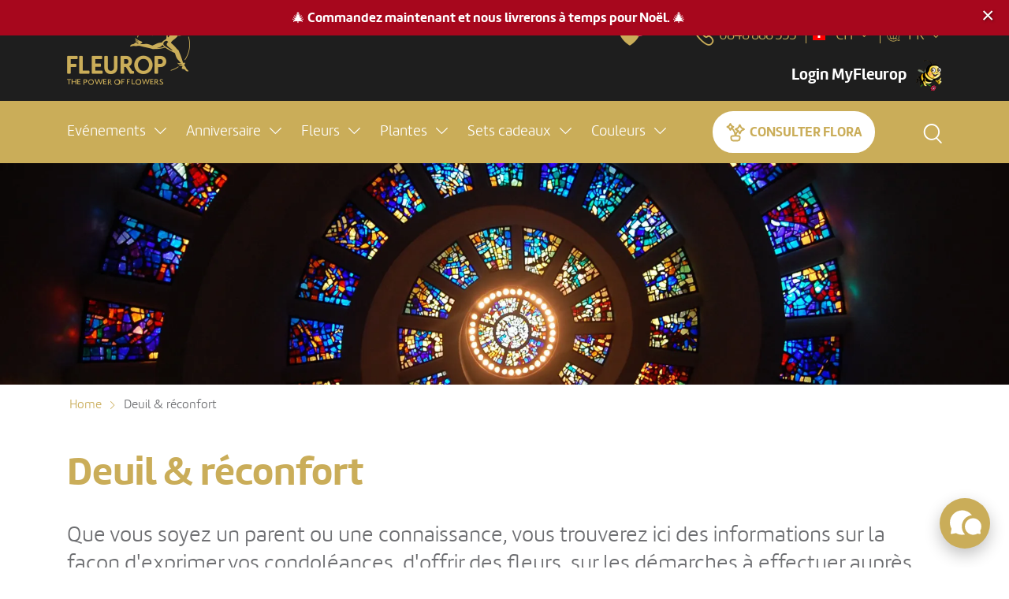

--- FILE ---
content_type: text/html; charset=utf-8
request_url: https://www.fleurop.ch/fr/s/deuil-reconfort
body_size: 21332
content:


<!DOCTYPE html>
<html lang="fr">

<head><meta charset="utf-8" /><meta http-equiv="X-UA-Compatible" content="IE=edge" /><meta name="viewport" content="width=device-width, initial-scale=1" /><link rel="stylesheet" type="text/css" href="/media/dist/css/style.css?v=19396edb7642ae92fb6e00b6d7c908e81ef00f65" />
    <title>Deuil & réconfort - Ici, vous apprenez tout des fleurs</title>    

    
        <meta name="description" content="Informations des fleurs - Que vous soyez un parent ou une connaissance, vous trouverez ici des informations sur la fa&#231;on d&#39;exprimer vos condol&#233;ances, d&#39;offrir des fleurs, sur les d&#233;marches &#224; effectuer aupr&#232;s des autorit&#233;s, sur l&#39;organisation des obs&#232;ques et bien plus encore.Consolazione &amp; cordoglio" />
        
    <link rel="alternate" href="https://www.fleurop.ch/en/s/sadness-comfort" hreflang="en" />
    <link rel="alternate" href="https://www.fleurop.ch/de/s/trost-trauer" hreflang="de" />

    <link rel="alternate" href="https://www.fleurop.ch/fr/s/deuil-reconfort" hreflang="fr" /> 
    <link rel="alternate" href="https://www.fleurop.ch/it/s/consolazione-cordoglio" hreflang="it" />

    <link rel="dns-prefetch" href="//b2d.fleurop.ch" /><link rel="dns-prefetch" href="//res.cloudinary.com" /><link rel="shortcut icon" href="/media/images/favicons/favicon.ico" />
    <script nonce="kBddPrT86sVP85usgChPohbUUg4TxjMJ">
        dataLayer = [{
            'pageType' : 'contentPage',
            'userDeliveryCountry' : 'CH',
            'userID' : '0',
            'userLang' : 'FR',
            'userState' : 'unregistered'
        }];
    </script>


<script nonce="kBddPrT86sVP85usgChPohbUUg4TxjMJ">
    // Andi's GTM solution needs to have a default consent that is in the dataLayer from the very beginning.
    // This script block helps with that.
    function gtag() {
        dataLayer.push(arguments);
    }

    var countryDependentConsent = false;
    var consentStatusString = countryDependentConsent ? "granted" : "denied";

    gtag("consent", "default", {
        ad_personalization: consentStatusString,
        ad_storage: consentStatusString,
        ad_user_data: consentStatusString,
        analytics_storage: consentStatusString,
        functionality_storage: consentStatusString,
        personalization_storage: consentStatusString,
        security_storage: "granted",
        wait_for_update: 500,
    });
    gtag("set", "ads_data_redaction", true);
    gtag("set", "url_passthrough", true);
</script>     
    
    <!-- Google Tag Manager --> 
    <script data-cookieconsent="ignore" nonce="kBddPrT86sVP85usgChPohbUUg4TxjMJ">
        (function(w,d,s,l,i){w[l]=w[l]||[];w[l].push({'gtm.start':
        new Date().getTime(),event:'gtm.js'});var f=d.getElementsByTagName(s)[0],j=d.createElement(s),dl=l!='dataLayer'?'&l='+l:'';j.async=true;j.src=
        'https://b2d.fleurop.ch/gtm.js?id='+i+dl;f.parentNode.insertBefore(j,f);})(window, document, 'script', 'dataLayer', 'GTM-KM37ZG'); 
    </script> 
    <!-- End Google Tag Manager -->

    <script id="nonceGTM" data="kBddPrT86sVP85usgChPohbUUg4TxjMJ"></script>



<script nonce="kBddPrT86sVP85usgChPohbUUg4TxjMJ">
    // Cookiebot custom logic ---------------------------------------------------
    configureCookiebotModalBackground();    

    var didWeSetCustomConsent = false;
    
    function configureCookiebotModalBackground() {
        // When cookiebot dialog is initialized:
        // - Accept all cookies for bots.
        //   This prevents the bots from being locked in into the consent dialog.
        // - Set national consent for the Non-EU countries that we control.  
        //   This hides the banner for those countries.
        window.addEventListener('CookiebotOnDialogInit', function () {
            
                if (!(Cookiebot.consented || Cookiebot.declined) && !didWeSetCustomConsent) {
                    Cookiebot.submitCustomConsent(true, true, true);
                    didWeSetCustomConsent = true;
                }
            
        }, false);

        // Cookiebot does not support modal for every layout, so we need to add it manually
        // When cookiebot dialog is displayed, add a grey overlay to the background and prevent clicking on elements
        window.addEventListener('CookiebotOnDialogDisplay', function (e) {
            var overlay = document.createElement('div');
            overlay.id = 'cookiebot-overlay';
            overlay.style.position = 'fixed';
            overlay.style.top = '0';
            overlay.style.left = '0';
            overlay.style.width = '100%';
            overlay.style.height = '100%';
            overlay.style.backgroundColor = 'rgba(0, 0, 0, 0.5)';
            overlay.style.zIndex = '1000';
            overlay.style.backdropFilter = 'blur(5px)';
            document.body.appendChild(overlay);

            // disable scrolling
            document.body.style.overflow = 'hidden';
        }, false);

        window.addEventListener('CookiebotOnDialogDisplay', cookiebotOnDialogDisplay, false);        
        window.addEventListener('CookiebotOnAccept', onCookieBotAccept, false);
        window.addEventListener('CookiebotOnDecline', clearOverlay, false);

        // Cookiebot admin does not allow adding links to the text of the dialog.
        // Therefore we add the link here.
        function cookiebotOnDialogDisplay() {
            var text = document.getElementById('CybotCookiebotDialogBodyContentText');
            if (text) {
                var html = text.innerHTML;
                if (!html.includes('href')) {
                    var newHtml = html + '<br /><br />' + 'Pour de plus amples informations, veuillez consulter la <a href="/fr/s/protection-des-donnees?banner=suppress" target="_blank">politique de confidentialité</a>.';
                    text.innerHTML = newHtml
                }
            }
        }

        function onCookieBotAccept() {
            clearOverlay();

            // CookiebotOnAccept triggers also if consent was given in a previous session
            // To react to immediate acceptance of popup we need to check if consent was given when serverside was loaded.
            // If it wasn't given on serverside load, we can assume that it was given just now.
            if (!dynamicData.session.transmissionToNonEuCountries) {
                //reload page to apply cookiebot consent
                window.location.reload();
            }                
        }

        // When cookiebot dialog is closed, remove the grey overlay and allow clicking on elements
        function clearOverlay() {
            var overlay = document.getElementById('cookiebot-overlay');
            if (overlay)
                document.body.removeChild(overlay);

            // enable scrolling again
            document.body.style.overflow = '';
        }

    }
</script>

<!-- Cookiebot  -->
<script id="Cookiebot" 
        src="https://consent.cookiebot.com/uc.js" 
        data-cbid="0aaf1382-0d38-4220-b75a-0a80112f0cc8" 
        data-culture="FR" 
        type="text/javascript">
</script>
<!-- End Cookiebot  --></head>

<body id='content-page' class="   " 
      data-ng-app="appWebshop"  data-shop-country="CH">

    

     
    
    <!-- Google Tag Manager (noscript) -->
    <noscript>
        <iframe src="https://b2d.fleurop.ch/ns.html?id=GTM-KM37ZG" height="0" width="0" style="display:none;visibility:hidden"></iframe> 
    </noscript>
    <!-- End Google Tag Manager (noscript) --> 


    

    <!-- Facebook SDK (Social-Login) -->
    <script nonce="kBddPrT86sVP85usgChPohbUUg4TxjMJ">
        window.fbAsyncInit = function () {
            FB.init({
                appId: '645399596331480',
                autoLogAppEvents: true,
                xfbml: true,
                version: 'v8.0'
            });
        };
    </script>

    <script async defer crossorigin="anonymous" src="https://connect.facebook.net/en_US/sdk.js"></script>
    <!-- End Facebook SDK (Social-Login) -->


        

    <!-- Google Platform Library (Social-Login) -->
    <script src="https://accounts.google.com/gsi/client" async defer></script>    
    <!-- End Google Platform Library (Social-Login) -->

    

    <header>
        <div id="top-area">
            <div class="container">
                <a href="/fr/" class="logo" gtm-event="" gtm-category="homepage" gtm-action="click logo" gtm-label="logo"></a>
                

                <div class="head-panel">                    

                    <div id="sticky-bar" class="head-item">
                        <div class="sticky-content">
                                                        
                            <span id="head-favorite" class="head-item">
                                <span class="count">0</span>
                            </span>                                                        

                                                        
                                <a href="tel:0848 888 555" id="head-phone" class="head-item"><span>0848 888 555</span></a>
                                                            

                                    <div id="head-login" class="">
                                        <div id="divLoggedOut" data-toggle="modal" data-target="#user-popup" class="d-none">
                                            <span>Login MyFleurop</span>
                                        </div>
                                        <div id="divLoggedIn" class="d-none">
                                            <span>Profil MyFleurop</span>                                        
                                        </div>
                                    </div>
                                
                            
                        </div>
                    </div>

                    <div class="head-item divider">
                        <div id="head-country" class="dropdown" data-toggle="dropdown" data-display="static" aria-haspopup="true" aria-expanded="false">
                            <img src="//res.cloudinary.com/fleurop/fl_lossy,f_auto,fl_progressive,q_auto:eco/content/images/flags/flag-ch.png" 
                                 alt="Länderflagge für Code: CH">
                            <span>CH</span>
                        </div>
                        <div class="dropdown-menu dropdown-menu-right" aria-labelledby="head-country" gtm-event="" gtm-category="homepage" gtm-action="click change country" gtm-label="country">
                        

<a class="dropdown-item" href="/fr/pl/fleurs-a-allemagne_ids-031">Allemagne</a>
<a class="dropdown-item" href="/fr/pl/fleurs-a-france_ids-051">France</a>
<a class="dropdown-item" href="/fr/pl/fleurs-a-italie_ids-061">Italie</a>
<a class="dropdown-item" href="/fr/pl/fleurs-a-liechtenstein_ids-104305">Liechtenstein</a>
<a class="dropdown-item" href="/fr/pl/fleurs-a-autriche_ids-091">Autriche</a>
<a class="dropdown-item" href="/fr/pl/fleurs-a-suisse_ids-101">Suisse</a>
<a class="dropdown-item" href="/fr/pl/fleurs-a-espagne_ids-041">Espagne</a>
<a class="dropdown-item" href="/fr/pl/fleurs-a-united-kingdom_ids-3011">United Kingdom</a>
<a class="dropdown-item" href="/fr/pl/fleurs-a-etats-unis_ids-401">Etats-Unis</a>
<a class="dropdown-item see-more" href="/countries">Afficher tous les pays...</a>
  
                        </div>
                    </div>

                    

<div class="head-item divider">
    <div id="head-language" class="dropdown" data-toggle="dropdown" data-display="static" aria-haspopup="true" aria-expanded="false">
        <span>FR</span>
    </div>
    <div class="dropdown-menu dropdown-menu-right" aria-labelledby="head-language" gtm-event="" gtm-category="special feature" gtm-action="click language" gtm-label="language">        
        <a id="lnkGerman" class="dropdown-item" href="/de/s/trost-trauer">DE</a>
        <a id="lnkFrench" class="dropdown-item" href="/fr/s/deuil-reconfort">FR</a>
        <a id="lnkItalian" class="dropdown-item" href="/it/s/consolazione-cordoglio">IT</a>            
        <a id="lnkEnglish" class="dropdown-item" href="/en/s/sadness-comfort">EN</a>
    </div>
</div>
                </div>
            </div>
        </div>

        
        
        <nav class="navbar ">
            <div class="container">
                <div id="main-nav-toggle">
                    <div>Menü</div>
                </div>

                <ul id="main-nav" class="navbar-nav">
                    

                        <li class="nav-item">
                            <a class="nav-link dropdown" href="#" id="item-1" role="button" data-toggle="dropdown" data-display="static" aria-haspopup="true" aria-expanded="false"
                                gtm-event="" gtm-category="navigation" gtm-action="open menu" gtm-label="Evénements">
                                <span>Evénements</span>
                            </a>

                            <div class="dropdown-menu" aria-labelledby="item-1">
                                <div class="category-image" style='background-image: url("//res.cloudinary.com/fleurop/fl_lossy,f_auto,fl_progressive,q_auto:eco/media/images/attributes/category-image-default.jpg")'></div>
                                <div class="container">
                                    <div class="row">
                                        <ul class="categories col-md-5">
                                            
                                                <li>
                                                    <a href="/fr/pl/actuel-les-hits-de-lavent_ids-197" data-title="Actuel: Les hits de l'Avent" data-description="Dans l'Avent, le monde devient un conte de fées de Noël. Laissez-vous enchanter par nos fleurs festives." 
                                                       data-image="//res.cloudinary.com/fleurop/fl_lossy,f_auto,fl_progressive,q_auto:eco/content/images/attributes/advents-hits_1_new.jpg" data-count="38" gtm-event="" gtm-category="navigation" gtm-action="click attribute list" gtm-label="Actuel: Les hits de l'Avent">
                                                        Actuel: Les hits de l'Avent
                                                    </a>
                                                </li>
                                            
                                                <li>
                                                    <a href="/fr/pl/actuel-cadeaux-de-noel_ids-194" data-title="Actuel: Cadeaux de Noël" data-description="A la recherche du cadeau de Noël spécial ? Ici vous trouverez des présents étincelants, nobles, romantiques et insolites, avec ou sans bougies." 
                                                       data-image="//res.cloudinary.com/fleurop/fl_lossy,f_auto,fl_progressive,q_auto:eco/content/images/attributes/weihnachtsgeschenke_new.jpg" data-count="49" gtm-event="" gtm-category="navigation" gtm-action="click attribute list" gtm-label="Actuel: Cadeaux de Noël">
                                                        Actuel: Cadeaux de Noël
                                                    </a>
                                                </li>
                                            
                                                <li>
                                                    <a href="/fr/pl/actuel-saint-sylvestre--nouvel-an_ids-23" data-title="Actuel: Saint-Sylvestre / Nouvel An" data-description="Soirée cosy ou ambiance de fête? Les fleurs en font partie à la fin de l'année. En guise de remerciement pour l'invitation ou pour le début du nouvel an." 
                                                       data-image="//res.cloudinary.com/fleurop/fl_lossy,f_auto,fl_progressive,q_auto:eco/content/images/attributes/silvester.jpg" data-count="49" gtm-event="" gtm-category="navigation" gtm-action="click attribute list" gtm-label="Actuel: Saint-Sylvestre / Nouvel An">
                                                        Actuel: Saint-Sylvestre / Nouvel An
                                                    </a>
                                                </li>
                                            
                                                <li>
                                                    <a href="/fr/pl/hits-de-la-saison_ids-204" data-title="Hits de la saison" data-description="Ce qui fait la beauté de nos produits, c'est leur diversité, car aucune saison ne ressemble à une autre. Laissez-vous enchanter par la beauté de l'année." 
                                                       data-image="//res.cloudinary.com/fleurop/fl_lossy,f_auto,fl_progressive,q_auto:eco/content/images/attributes/2023_winter-hit.jpg" data-count="155" gtm-event="" gtm-category="navigation" gtm-action="click attribute list" gtm-label="Hits de la saison">
                                                        Hits de la saison
                                                    </a>
                                                </li>
                                            
                                                <li>
                                                    <a href="/fr/pl/anniversaire_ids-4" data-title="Anniversaire" data-description="Anniversaire? Dites «Joyeux anniversaire» avec des fleurs ou offrez un bouquet avec un horoscope personnel." 
                                                       data-image="//res.cloudinary.com/fleurop/fl_lossy,f_auto,fl_progressive,q_auto:eco/content/images/attributes/geburi.jpg" data-count="53" gtm-event="" gtm-category="navigation" gtm-action="click attribute list" gtm-label="Anniversaire">
                                                        Anniversaire
                                                    </a>
                                                </li>
                                            
                                                <li>
                                                    <a href="/fr/pl/bon-retablissement_ids-5" data-title="Bon rétablissement" data-description="Avec des fleurs, le rétablissement est presque garanti. <strong>Veuillez choisir un bouquet pour les patients hospitalisés. Plantes et compositions ne sont pas permises.</strong>" 
                                                       data-image="//res.cloudinary.com/fleurop/fl_lossy,f_auto,fl_progressive,q_auto:eco/content/images/attributes/gute_besserung_20233.jpg" data-count="50" gtm-event="" gtm-category="navigation" gtm-action="click attribute list" gtm-label="Bon rétablissement">
                                                        Bon rétablissement
                                                    </a>
                                                </li>
                                            
                                                <li>
                                                    <a href="/fr/pl/je-taime_ids-6" data-title="Je t'aime" data-description="Les fleurs sont tendres, charmantes, mais aussi passionnées et donc de bons messagers quand il s'agit de l'engouement, de l'amour et de la passion." 
                                                       data-image="//res.cloudinary.com/fleurop/fl_lossy,f_auto,fl_progressive,q_auto:eco/content/images/attributes/iloveyou_2022.jpg" data-count="54" gtm-event="" gtm-category="navigation" gtm-action="click attribute list" gtm-label="Je t'aime">
                                                        Je t'aime
                                                    </a>
                                                </li>
                                            
                                                <li>
                                                    <a href="/fr/pl/merci_ids-1" data-title="Merci" data-description="«Merci pour ton amour, ton amitié et ton aide!» Un merci fait du bien. Surtout quand on le dit à travers les fleurs." 
                                                       data-image="//res.cloudinary.com/fleurop/fl_lossy,f_auto,fl_progressive,q_auto:eco/content/images/attributes/danke_2022.jpg" data-count="50" gtm-event="" gtm-category="navigation" gtm-action="click attribute list" gtm-label="Merci">
                                                        Merci
                                                    </a>
                                                </li>
                                            
                                                <li>
                                                    <a href="/fr/pl/naissance_ids-185" data-title="Naissance" data-description="Bienvenue bébé! Avec les fleurs, vous montrez votre joie. <strong>Veuillez choisir un bouquet pour l'hôpital. Les plantes et les arrangements ne sont pas autorisés.</strong>" 
                                                       data-image="//res.cloudinary.com/fleurop/fl_lossy,f_auto,fl_progressive,q_auto:eco/content/images/attributes/geburt_2022.jpg" data-count="49" gtm-event="" gtm-category="navigation" gtm-action="click attribute list" gtm-label="Naissance">
                                                        Naissance
                                                    </a>
                                                </li>
                                            
                                                <li>
                                                    <a href="/fr/pl/pour-un-mariage_ids-130" data-title="Pour un mariage" data-description="Des fleurs pour le mariage - un grand thème! Nous vous surprenons avec des cadeaux exquis pour le plus beau jour de la vie." 
                                                       data-image="//res.cloudinary.com/fleurop/fl_lossy,f_auto,fl_progressive,q_auto:eco/content/images/attributes/hochzeit_2023.jpg" data-count="50" gtm-event="" gtm-category="navigation" gtm-action="click attribute list" gtm-label="Pour un mariage">
                                                        Pour un mariage
                                                    </a>
                                                </li>
                                            
                                                <li>
                                                    <a href="/fr/pl/deuil--reconfort_ids-8" data-title="Deuil & réconfort" data-description="Ces fleurs conviennent aux funérailles ou à la famille en deuil. Avec des paroles réconfortantes, ils apportent de la lumière dans les étapes difficiles de la vie." 
                                                       data-image="//res.cloudinary.com/fleurop/fl_lossy,f_auto,fl_progressive,q_auto:eco/content/images/attributes/trostundtrauer_new_1.jpg" data-count="17" gtm-event="" gtm-category="navigation" gtm-action="click attribute list" gtm-label="Deuil & réconfort">
                                                        Deuil & réconfort
                                                    </a>
                                                </li>
                                            
                                                <li>
                                                    <a href="/fr/pl/tous-les-evenements_ids-126" data-title="Tous les événements" data-description="Vous souhaitez admirer notre assortiment dans toute sa diversité et être inspiré ? Vous êtes au bon endroit." 
                                                       data-image="//res.cloudinary.com/fleurop/fl_lossy,f_auto,fl_progressive,q_auto:eco/content/images/attributes/alleanlaesse.jpg" data-count="500" gtm-event="" gtm-category="navigation" gtm-action="click attribute list" gtm-label="Tous les événements">
                                                        Tous les événements
                                                    </a>
                                                </li>
                                             
                                            
                                            
                                                <hr class="marple-attribute-divider" />
                                                <li>
                                                    <a class="marple-attribute marple-expert-open" data-marple-origin="navigation_menu" tabindex="0">
                                                        Consulter Flora
                                                    </a>
                                                </li>
                                            
                                        </ul>
                                        <div class="category-info col-md-7">
                                            <div class="category-content">
                                                <h3 class="title"></h3>
                                                <h5 class="subtitle"><span id="product-count"></span> Produits</h5>
                                                <p></p>
                                                <a class="btn btn-yellow" href="#" role="button">Commander maintenant!</a>
                                            </div>
                                        </div>
                                    </div>
                                </div>
                            </div>
                        </li>

                    

                        <li class="nav-item">
                            <a class="nav-link dropdown" href="#" id="item-21" role="button" data-toggle="dropdown" data-display="static" aria-haspopup="true" aria-expanded="false"
                                gtm-event="" gtm-category="navigation" gtm-action="open menu" gtm-label="Anniversaire">
                                <span>Anniversaire</span>
                            </a>

                            <div class="dropdown-menu" aria-labelledby="item-21">
                                <div class="category-image" style='background-image: url("//res.cloudinary.com/fleurop/fl_lossy,f_auto,fl_progressive,q_auto:eco/media/images/attributes/category-image-default.jpg")'></div>
                                <div class="container">
                                    <div class="row">
                                        <ul class="categories col-md-5">
                                            
                                                <li>
                                                    <a href="/fr/pl/pour-vos-amis--votre-famille_ids-258" data-title="Pour vos amis & votre famille" data-description="Célébrez votre meilleur ami, votre grand-père ou votre maman – montrez à vos proches à quel point ils comptent pour vous. Les anniversaires de vos amis et de votre famille sont l'occasion idéale pour leur faire une surprise qui vient vraiment du cœur." 
                                                       data-image="//res.cloudinary.com/fleurop/fl_lossy,f_auto,fl_progressive,q_auto:eco/content/images/attributes/fürfreunde_2023.jpg" data-count="29" gtm-event="" gtm-category="navigation" gtm-action="click attribute list" gtm-label="Pour vos amis & votre famille">
                                                        Pour vos amis & votre famille
                                                    </a>
                                                </li>
                                            
                                                <li>
                                                    <a href="/fr/pl/pour-elle_ids-108" data-title="Pour ELLE" data-description="Célébrez votre maman, votre collègue, votre amie. Rendez-leur hommage pour ce qu'elles sont et parce qu'elles méritent le plus beau des cadeaux pour leur anniversaire spécial." 
                                                       data-image="//res.cloudinary.com/fleurop/fl_lossy,f_auto,fl_progressive,q_auto:eco/content/images/attributes/fuersie_new.jpg" data-count="30" gtm-event="" gtm-category="navigation" gtm-action="click attribute list" gtm-label="Pour ELLE">
                                                        Pour ELLE
                                                    </a>
                                                </li>
                                            
                                                <li>
                                                    <a href="/fr/pl/pour-lui_ids-107" data-title="Pour LUI" data-description="Célébrez votre frère, votre papa ou votre collègue de travail. Rendez-leur hommage pour ce qu'ils sont et parce qu'ils méritent le plus beau des cadeaux pour leur anniversaire spécial." 
                                                       data-image="//res.cloudinary.com/fleurop/fl_lossy,f_auto,fl_progressive,q_auto:eco/content/images/attributes/fürihne_2023.jpg" data-count="29" gtm-event="" gtm-category="navigation" gtm-action="click attribute list" gtm-label="Pour LUI">
                                                        Pour LUI
                                                    </a>
                                                </li>
                                            
                                                <li>
                                                    <a href="/fr/pl/pour-le-tresor_ids-256" data-title="Pour le trésor" data-description="Célébrez l'anniversaire de votre trésor pour lui montrer à quel point il compte pour vous." 
                                                       data-image="//res.cloudinary.com/fleurop/fl_lossy,f_auto,fl_progressive,q_auto:eco/content/images/attributes/fuer_den_schatz_new.jpg" data-count="30" gtm-event="" gtm-category="navigation" gtm-action="click attribute list" gtm-label="Pour le trésor">
                                                        Pour le trésor
                                                    </a>
                                                </li>
                                            
                                                <li>
                                                    <a href="/fr/pl/pour-vos-collegues-de-travail_ids-109" data-title="Pour vos collègues de travail" data-description="Célébrez de tout cœur l'anniversaire de vos chers collègues et collègues disponibles. C'est l'occasion idéale pour les remercier de leur bonne collaboration." 
                                                       data-image="//res.cloudinary.com/fleurop/fl_lossy,f_auto,fl_progressive,q_auto:eco/content/images/attributes/arbeitskollegen_new_1.jpg" data-count="28" gtm-event="" gtm-category="navigation" gtm-action="click attribute list" gtm-label="Pour vos collègues de travail">
                                                        Pour vos collègues de travail
                                                    </a>
                                                </li>
                                            
                                                <li>
                                                    <a href="/fr/pl/bouquets-horoscope_ids-358" data-title="Bouquets horoscope" data-description="Quel bouquet pour quel signe astrologique? Ces bouquets sont disposés dans les couleurs que les astrologues attribuent aux signes individuels du zodiaque." 
                                                       data-image="//res.cloudinary.com/fleurop/fl_lossy,f_auto,fl_progressive,q_auto:eco/content/images/attributes/horoskop.jpg" data-count="12" gtm-event="" gtm-category="navigation" gtm-action="click attribute list" gtm-label="Bouquets horoscope">
                                                        Bouquets horoscope
                                                    </a>
                                                </li>
                                            
                                                <li>
                                                    <a href="/fr/pl/sets-cadeaux_ids-351" data-title="Sets cadeaux" data-description="Miel, friandises, vin rouge, prosecco et bien plus encore: des fleurs accompagnées d'un cadeau supplémentaire pour un anniversaire sont tout simplement uniques." 
                                                       data-image="//res.cloudinary.com/fleurop/fl_lossy,f_auto,fl_progressive,q_auto:eco/content/images/attributes/geschenksets_geburtstag.jpg" data-count="29" gtm-event="" gtm-category="navigation" gtm-action="click attribute list" gtm-label="Sets cadeaux">
                                                        Sets cadeaux
                                                    </a>
                                                </li>
                                            
                                                <li>
                                                    <a href="/fr/pl/budget_ids-352" data-title="Budget" data-description="Le cadeau d'anniversaire parfait pour tous les budgets. Vous trouverez ici à coup sûr un geste chaleureux qui correspond à votre budget." 
                                                       data-image="//res.cloudinary.com/fleurop/fl_lossy,f_auto,fl_progressive,q_auto:eco/content/images/attributes/budget_geburtstag.jpg" data-count="31" gtm-event="" gtm-category="navigation" gtm-action="click attribute list" gtm-label="Budget">
                                                        Budget
                                                    </a>
                                                </li>
                                            
                                                <li>
                                                    <a href="/fr/pl/premium_ids-353" data-title="Premium" data-description="Pour un anniversaire qui mérite quelque chose de très spécial. Vous trouverez ici de magnifiques cadeaux pour un moment vraiment inoubliable." 
                                                       data-image="//res.cloudinary.com/fleurop/fl_lossy,f_auto,fl_progressive,q_auto:eco/content/images/attributes/premium_geschenksets.jpg" data-count="24" gtm-event="" gtm-category="navigation" gtm-action="click attribute list" gtm-label="Premium">
                                                        Premium
                                                    </a>
                                                </li>
                                             
                                            
                                            
                                                <hr class="marple-attribute-divider" />
                                                <li>
                                                    <a class="marple-attribute marple-expert-open" data-marple-origin="navigation_menu" tabindex="0">
                                                        Consulter Flora
                                                    </a>
                                                </li>
                                            
                                        </ul>
                                        <div class="category-info col-md-7">
                                            <div class="category-content">
                                                <h3 class="title"></h3>
                                                <h5 class="subtitle"><span id="product-count"></span> Produits</h5>
                                                <p></p>
                                                <a class="btn btn-yellow" href="#" role="button">Commander maintenant!</a>
                                            </div>
                                        </div>
                                    </div>
                                </div>
                            </div>
                        </li>

                    

                        <li class="nav-item">
                            <a class="nav-link dropdown" href="#" id="item-2" role="button" data-toggle="dropdown" data-display="static" aria-haspopup="true" aria-expanded="false"
                                gtm-event="" gtm-category="navigation" gtm-action="open menu" gtm-label="Fleurs">
                                <span>Fleurs</span>
                            </a>

                            <div class="dropdown-menu" aria-labelledby="item-2">
                                <div class="category-image" style='background-image: url("//res.cloudinary.com/fleurop/fl_lossy,f_auto,fl_progressive,q_auto:eco/media/images/attributes/category-image-default.jpg")'></div>
                                <div class="container">
                                    <div class="row">
                                        <ul class="categories col-md-5">
                                            
                                                <li>
                                                    <a href="/fr/pl/actuel-bouquets-festifs_ids-196" data-title="Actuel: Bouquets festifs" data-description="Les bouquets de l'avent sont beaux parce qu'ils créent une atmosphère festive avec des étoiles, des boules, des bougies et des guirlandes lumineuses." 
                                                       data-image="//res.cloudinary.com/fleurop/fl_lossy,f_auto,fl_progressive,q_auto:eco/content/images/attributes/festliche_straeusse_2022.jpg" data-count="38" gtm-event="" gtm-category="navigation" gtm-action="click attribute list" gtm-label="Actuel: Bouquets festifs">
                                                        Actuel: Bouquets festifs
                                                    </a>
                                                </li>
                                            
                                                <li>
                                                    <a href="/fr/pl/actuel-bougies--couronnes_ids-195" data-title="Actuel: Bougies & couronnes" data-description="L'esprit de Noël ? Essayez les bougies et les couronnes de l'Avent. Ils sont atmosphériques, contemplatifs et tout simplement merveilleux." 
                                                       data-image="//res.cloudinary.com/fleurop/fl_lossy,f_auto,fl_progressive,q_auto:eco/content/images/attributes/kerzen_kraenze_new.jpg" data-count="12" gtm-event="" gtm-category="navigation" gtm-action="click attribute list" gtm-label="Actuel: Bougies & couronnes">
                                                        Actuel: Bougies & couronnes
                                                    </a>
                                                </li>
                                            
                                                <li>
                                                    <a href="/fr/pl/bouquets-de-fleurs_ids-26" data-title="Bouquets de fleurs" data-description="Les bouquets peuvent être tendres, joyeux et originaux. Alors pourquoi perdre des mots quand un bouquet dit tellement plus." 
                                                       data-image="//res.cloudinary.com/fleurop/fl_lossy,f_auto,fl_progressive,q_auto:eco/content/images/attributes/blumenstraeussedersaison.jpg" data-count="148" gtm-event="" gtm-category="navigation" gtm-action="click attribute list" gtm-label="Bouquets de fleurs">
                                                        Bouquets de fleurs
                                                    </a>
                                                </li>
                                            
                                                <li>
                                                    <a href="/fr/pl/roses_ids-32" data-title="Roses" data-description="Voulez-vous jouer au «chevalier à la rose»? Ou faire pleuvoir des roses? Les roses sont pleines de symbolisme et toujours belles." 
                                                       data-image="//res.cloudinary.com/fleurop/fl_lossy,f_auto,fl_progressive,q_auto:eco/content/images/attributes/rosen_1.jpg" data-count="122" gtm-event="" gtm-category="navigation" gtm-action="click attribute list" gtm-label="Roses">
                                                        Roses
                                                    </a>
                                                </li>
                                            
                                                <li>
                                                    <a href="/fr/pl/roses-fairtrade-max-havelaar-expedition-par-colis_ids-27" data-title="Roses Fairtrade Max Havelaar (expédition par colis)" data-description="Les roses labellisées Fairtrade Max Havelaar favorisent des conditions de travail équitables et une culture respectueuse de l'environnement." 
                                                       data-image="//res.cloudinary.com/fleurop/fl_lossy,f_auto,fl_progressive,q_auto:eco/content/images/attributes/fairtrade2.jpg" data-count="28" gtm-event="" gtm-category="navigation" gtm-action="click attribute list" gtm-label="Roses Fairtrade Max Havelaar (expédition par colis)">
                                                        Roses Fairtrade Max Havelaar (expédition par colis)
                                                    </a>
                                                </li>
                                            
                                                <li>
                                                    <a href="/fr/pl/fleurop-selection_ids-28" data-title="Fleurop-Selection" data-description="Qu'est-ce que nos clients préfèrent? Qu'achète-t-on le plus souvent? Si vous trouvez le choix difficile, vous trouverez nos 15 best-sellers ici." 
                                                       data-image="//res.cloudinary.com/fleurop/fl_lossy,f_auto,fl_progressive,q_auto:eco/content/images/attributes/unserefavoriten_new_1.jpg" data-count="15" gtm-event="" gtm-category="navigation" gtm-action="click attribute list" gtm-label="Fleurop-Selection">
                                                        Fleurop-Selection
                                                    </a>
                                                </li>
                                            
                                                <li>
                                                    <a href="/fr/pl/arrangements_ids-24" data-title="Arrangements" data-description="Ils sont pratiques car ils n'ont pas besoin de vase. <strong> Choisissez un bouquet pour les patients hospitalisés. Les arrangements ne sont pas permis.</strong>" 
                                                       data-image="//res.cloudinary.com/fleurop/fl_lossy,f_auto,fl_progressive,q_auto:eco/content/images/attributes/gesteck_new_1.jpg" data-count="87" gtm-event="" gtm-category="navigation" gtm-action="click attribute list" gtm-label="Arrangements">
                                                        Arrangements
                                                    </a>
                                                </li>
                                            
                                                <li>
                                                    <a href="/fr/pl/blooms-for-you-expedition-par-colis_ids-337" data-title="Blooms for you (expédition par colis)" data-description="A Bunch of Flowers, a Bunch of Stories. Des bottes de fleurs simples, tendance et stylées qui, dans leurs sacs en papier colorés, mettent de bonne humeur à chaque saison." 
                                                       data-image="//res.cloudinary.com/fleurop/fl_lossy,f_auto,fl_progressive,q_auto:eco/content/images/attributes/blooms-for-you.jpg" data-count="18" gtm-event="" gtm-category="navigation" gtm-action="click attribute list" gtm-label="Blooms for you (expédition par colis)">
                                                        Blooms for you (expédition par colis)
                                                    </a>
                                                </li>
                                            
                                                <li>
                                                    <a href="/fr/pl/boites-a-fleurs_ids-292" data-title="Boîtes à fleurs" data-description="Nos boîtes à fleurs sont aussi différentes que les villes du monde. L'une représente par exemple la romance de Venise, l'autre la dynamique de Rio. Offrez de merveilleuses fleurs fraîches, disposées dans une noble boîte à fleurs." 
                                                       data-image="//res.cloudinary.com/fleurop/fl_lossy,f_auto,fl_progressive,q_auto:eco/content/images/attributes/blumenboxen_1.jpg" data-count="69" gtm-event="" gtm-category="navigation" gtm-action="click attribute list" gtm-label="Boîtes à fleurs">
                                                        Boîtes à fleurs
                                                    </a>
                                                </li>
                                            
                                                <li>
                                                    <a href="/fr/pl/sac-a-fleurs_ids-317" data-title="Sac à fleurs" data-description="Ces sacs ont tout pour plaire. Non seulement ils sont stylés et ingénieux, mais ils ont également le message approprié pour certaines occasions. <strong> Choisissez un bouquet pour les patients hospitalisés. Les arrangements ne sont pas permis.</strong>" 
                                                       data-image="//res.cloudinary.com/fleurop/fl_lossy,f_auto,fl_progressive,q_auto:eco/content/images/attributes/blumentasche.jpg" data-count="27" gtm-event="" gtm-category="navigation" gtm-action="click attribute list" gtm-label="Sac à fleurs">
                                                        Sac à fleurs
                                                    </a>
                                                </li>
                                            
                                                <li>
                                                    <a href="/fr/pl/ligne-budget_ids-340" data-title="Ligne Budget" data-description="Vous verrez ici que chez nous, même les petits chefs-d'œuvre sont magnifiques et que vous pouvez attirer l'attention même avec un petit budget." 
                                                       data-image="//res.cloudinary.com/fleurop/fl_lossy,f_auto,fl_progressive,q_auto:eco/content/images/attributes/budgetline_new.jpg" data-count="24" gtm-event="" gtm-category="navigation" gtm-action="click attribute list" gtm-label="Ligne Budget">
                                                        Ligne Budget
                                                    </a>
                                                </li>
                                            
                                                <li>
                                                    <a href="/fr/pl/lys_ids-218" data-title="Lys" data-description="La variété des couleurs, le parfum en partie séduisant et la fleur extravagante font du lys l'une des fleurs les plus prisées." 
                                                       data-image="//res.cloudinary.com/fleurop/fl_lossy,f_auto,fl_progressive,q_auto:eco/content/images/attributes/lilien_1.jpg" data-count="12" gtm-event="" gtm-category="navigation" gtm-action="click attribute list" gtm-label="Lys">
                                                        Lys
                                                    </a>
                                                </li>
                                            
                                                <li>
                                                    <a href="/fr/pl/mybouquet_ids-39" data-title="MyBouquet" data-description="MyBouquet est le nom du vase magique de Fleurop, grâce auquel vous pouvez commander exactement le nombre désiré de fleurs." 
                                                       data-image="//res.cloudinary.com/fleurop/fl_lossy,f_auto,fl_progressive,q_auto:eco/content/images/attributes/mybouquet_1.jpg" data-count="9" gtm-event="" gtm-category="navigation" gtm-action="click attribute list" gtm-label="MyBouquet">
                                                        MyBouquet
                                                    </a>
                                                </li>
                                            
                                                <li>
                                                    <a href="/fr/pl/actuel-tulipes_ids-35" data-title="Actuel: Tulipes" data-description="Tulipes - les fleurs de printemps les plus populaires. Ils sont tendres, printaniers et bien plus encore. Voici le chemin vers les tulipes colorées." 
                                                       data-image="//res.cloudinary.com/fleurop/fl_lossy,f_auto,fl_progressive,q_auto:eco/content/images/attributes/tulpen_1.jpg" data-count="1" gtm-event="" gtm-category="navigation" gtm-action="click attribute list" gtm-label="Actuel: Tulipes">
                                                        Actuel: Tulipes
                                                    </a>
                                                </li>
                                             
                                            
                                            
                                                <hr class="marple-attribute-divider" />
                                                <li>
                                                    <a class="marple-attribute marple-expert-open" data-marple-origin="navigation_menu" tabindex="0">
                                                        Consulter Flora
                                                    </a>
                                                </li>
                                            
                                        </ul>
                                        <div class="category-info col-md-7">
                                            <div class="category-content">
                                                <h3 class="title"></h3>
                                                <h5 class="subtitle"><span id="product-count"></span> Produits</h5>
                                                <p></p>
                                                <a class="btn btn-yellow" href="#" role="button">Commander maintenant!</a>
                                            </div>
                                        </div>
                                    </div>
                                </div>
                            </div>
                        </li>

                    

                        <li class="nav-item">
                            <a class="nav-link dropdown" href="#" id="item-34" role="button" data-toggle="dropdown" data-display="static" aria-haspopup="true" aria-expanded="false"
                                gtm-event="" gtm-category="navigation" gtm-action="open menu" gtm-label="Plantes">
                                <span>Plantes</span>
                            </a>

                            <div class="dropdown-menu" aria-labelledby="item-34">
                                <div class="category-image" style='background-image: url("//res.cloudinary.com/fleurop/fl_lossy,f_auto,fl_progressive,q_auto:eco/media/images/attributes/category-image-default.jpg")'></div>
                                <div class="container">
                                    <div class="row">
                                        <ul class="categories col-md-5">
                                            
                                                <li>
                                                    <a href="/fr/pl/actuel-plantes-de-noel_ids-37" data-title="Actuel: Plantes de Noël" data-description="Pendant l'Avent, les hellébores, les étoiles de Noël et les amaryllis font partie des plantes les plus prisées. Surprenez avec des fleurs d'hiver d'une beauté émouvante. <strong> Pour les patients hospitalisés, cependant, veuillez choisir des bouquets. Les plantes ne sont pas autorisées.</strong>" 
                                                       data-image="//res.cloudinary.com/fleurop/fl_lossy,f_auto,fl_progressive,q_auto:eco/content/images/attributes/christrosen_weihnachtsstern.jpg" data-count="15" gtm-event="" gtm-category="navigation" gtm-action="click attribute list" gtm-label="Actuel: Plantes de Noël">
                                                        Actuel: Plantes de Noël
                                                    </a>
                                                </li>
                                            
                                                <li>
                                                    <a href="/fr/pl/actuel-petits-arbres-de-noel_ids-323" data-title="Actuel: Petits arbres de Noël" data-description="Nos deux petits arbres de Noël décorés de manière festive offrent des heures de contemplation et un joyeux Noël. Comme ils sont vivants, ils continueront à donner du plaisir bien après la période des fêtes." 
                                                       data-image="//res.cloudinary.com/fleurop/fl_lossy,f_auto,fl_progressive,q_auto:eco/content/images/attributes/weihnachtsbaeumchen_2022.jpg" data-count="2" gtm-event="" gtm-category="navigation" gtm-action="click attribute list" gtm-label="Actuel: Petits arbres de Noël">
                                                        Actuel: Petits arbres de Noël
                                                    </a>
                                                </li>
                                            
                                                <li>
                                                    <a href="/fr/pl/plantes-dinterieur_ids-41" data-title="Plantes d'intérieur" data-description="Les plantes sont spéciales parce qu'on se souvient longtemps de vous. <strong> Choisissez un bouquet pour les patients hospitalisés. Les plantes ne sont pas permises.</strong>" 
                                                       data-image="//res.cloudinary.com/fleurop/fl_lossy,f_auto,fl_progressive,q_auto:eco/content/images/attributes/pflanzen_2023.jpg" data-count="69" gtm-event="" gtm-category="navigation" gtm-action="click attribute list" gtm-label="Plantes d'intérieur">
                                                        Plantes d'intérieur
                                                    </a>
                                                </li>
                                            
                                                <li>
                                                    <a href="/fr/pl/maennerpflanze_ids-250" data-title="Männerpflanze" data-description="Les plantes pour hommes sont comme les mecs: Elles ont des noms et des caractéristiques comme la fiabilité, la sérénité et beaucoup plus. Quelle plante désirez-vous?  <strong> Choisissez un bouquet pour les patients hospitalisés. Les plantes ne sont pas permises.</strong>" 
                                                       data-image="//res.cloudinary.com/fleurop/fl_lossy,f_auto,fl_progressive,q_auto:eco/content/images/attributes/maennerpflanzen_new_1.jpg" data-count="43" gtm-event="" gtm-category="navigation" gtm-action="click attribute list" gtm-label="Männerpflanze">
                                                        Männerpflanze
                                                    </a>
                                                </li>
                                            
                                                <li>
                                                    <a href="/fr/pl/orchidees_ids-38" data-title="Orchidées" data-description="Les orchidées sont raffinées et élégantes. <strong> Choisissez un bouquet pour les patients hospitalisés. Les plantes ne sont pas permises.</strong>" 
                                                       data-image="//res.cloudinary.com/fleurop/fl_lossy,f_auto,fl_progressive,q_auto:eco/content/images/attributes/orchideen_2023.jpg" data-count="16" gtm-event="" gtm-category="navigation" gtm-action="click attribute list" gtm-label="Orchidées">
                                                        Orchidées
                                                    </a>
                                                </li>
                                             
                                            
                                            
                                                <hr class="marple-attribute-divider" />
                                                <li>
                                                    <a class="marple-attribute marple-expert-open" data-marple-origin="navigation_menu" tabindex="0">
                                                        Consulter Flora
                                                    </a>
                                                </li>
                                            
                                        </ul>
                                        <div class="category-info col-md-7">
                                            <div class="category-content">
                                                <h3 class="title"></h3>
                                                <h5 class="subtitle"><span id="product-count"></span> Produits</h5>
                                                <p></p>
                                                <a class="btn btn-yellow" href="#" role="button">Commander maintenant!</a>
                                            </div>
                                        </div>
                                    </div>
                                </div>
                            </div>
                        </li>

                    

                        <li class="nav-item">
                            <a class="nav-link dropdown" href="#" id="item-8" role="button" data-toggle="dropdown" data-display="static" aria-haspopup="true" aria-expanded="false"
                                gtm-event="" gtm-category="navigation" gtm-action="open menu" gtm-label="Sets cadeaux">
                                <span>Sets cadeaux</span>
                            </a>

                            <div class="dropdown-menu" aria-labelledby="item-8">
                                <div class="category-image" style='background-image: url("//res.cloudinary.com/fleurop/fl_lossy,f_auto,fl_progressive,q_auto:eco/media/images/attributes/category-image-default.jpg")'></div>
                                <div class="container">
                                    <div class="row">
                                        <ul class="categories col-md-5">
                                            
                                                <li>
                                                    <a href="/fr/pl/nouveau-pralines-avelines-de-maestrani_ids-349" data-title="Nouveau: Pralinés Avelines de Maestrani" data-description="Offrez le goût irrésistible et la fourrure fondante de nos nouveaux pralinés Avelines. Un pur délice que l'on n'oublie pas." 
                                                       data-image="//res.cloudinary.com/fleurop/fl_lossy,f_auto,fl_progressive,q_auto:eco/content/images/attributes/avelines_01_2025.jpg" data-count="31" gtm-event="" gtm-category="navigation" gtm-action="click attribute list" gtm-label="Nouveau: Pralinés Avelines de Maestrani">
                                                        Nouveau: Pralinés Avelines de Maestrani
                                                    </a>
                                                </li>
                                            
                                                <li>
                                                    <a href="/fr/pl/sets-cadeaux-favoris_ids-214" data-title="Sets cadeaux favoris" data-description="Friandises, prosecco pétillant, vin rouge raffiné et bien plus encore: les fleurs avec un cadeau supplémentaire sont tout simplement uniques." 
                                                       data-image="//res.cloudinary.com/fleurop/fl_lossy,f_auto,fl_progressive,q_auto:eco/content/images/attributes/zusatzartikel.jpg" data-count="58" gtm-event="" gtm-category="navigation" gtm-action="click attribute list" gtm-label="Sets cadeaux favoris">
                                                        Sets cadeaux favoris
                                                    </a>
                                                </li>
                                            
                                                <li>
                                                    <a href="/fr/pl/sets-cadeaux-premium_ids-348" data-title="Sets cadeaux premium" data-description="Vous recherchez un produit exclusif? Vous trouverez ici des créations uniques qui laisseront un souvenir mémorable et créeront des moments spéciaux." 
                                                       data-image="//res.cloudinary.com/fleurop/fl_lossy,f_auto,fl_progressive,q_auto:eco/content/images/attributes/premium_geschenksets.jpg" data-count="53" gtm-event="" gtm-category="navigation" gtm-action="click attribute list" gtm-label="Sets cadeaux premium">
                                                        Sets cadeaux premium
                                                    </a>
                                                </li>
                                            
                                                <li>
                                                    <a href="/fr/pl/cartes-cadeaux-de-wellness-therme-fortyseven_ids-336" data-title="Cartes cadeaux de Wellness-Therme FORTYSEVEN" data-description="Offrez du temps libre et de la détente avec nos magnifiques combinaisons de fleurs et une carte cadeau de CHF 50.- ou CHF 100.- de Wellness-Therme FORTYSEVEN." 
                                                       data-image="//res.cloudinary.com/fleurop/fl_lossy,f_auto,fl_progressive,q_auto:eco/content/images/attributes/fortyseven_fruehling.jpg" data-count="12" gtm-event="" gtm-category="navigation" gtm-action="click attribute list" gtm-label="Cartes cadeaux de Wellness-Therme FORTYSEVEN">
                                                        Cartes cadeaux de Wellness-Therme FORTYSEVEN
                                                    </a>
                                                </li>
                                            
                                                <li>
                                                    <a href="/fr/pl/bon-cadeau-des-chemins-de-fer-rhetiques_ids-332" data-title="Bon cadeau des Chemins de fer rhétiques" data-description="Chez nous, ce sont les fleurs qui «voyagent» - aux Chemins de fer rhétiques, ce sont les hommes. La combinaison parfaite. Envie d'offrir à quelqu'un une expérience ferroviaire fleurie & inoubliable?" 
                                                       data-image="//res.cloudinary.com/fleurop/fl_lossy,f_auto,fl_progressive,q_auto:eco/content/images/attributes/attributbild-bernina_001.jpg" data-count="11" gtm-event="" gtm-category="navigation" gtm-action="click attribute list" gtm-label="Bon cadeau des Chemins de fer rhétiques">
                                                        Bon cadeau des Chemins de fer rhétiques
                                                    </a>
                                                </li>
                                            
                                                <li>
                                                    <a href="/fr/pl/prosecco-rose-dalbino-armani_ids-338" data-title="Prosecco Rosé d’Albino Armani" data-description="Le Prosecco Rosé associe le cépage glera vif et fruité à la saveur légèrement épicée du pinot noir. Peut être commandé avec un seau à glace tendance, avec ou sans verres." 
                                                       data-image="//res.cloudinary.com/fleurop/fl_lossy,f_auto,fl_progressive,q_auto:eco/content/images/attributes/prosecco_rose_2024.jpg" data-count="40" gtm-event="" gtm-category="navigation" gtm-action="click attribute list" gtm-label="Prosecco Rosé d’Albino Armani">
                                                        Prosecco Rosé d’Albino Armani
                                                    </a>
                                                </li>
                                            
                                                <li>
                                                    <a href="/fr/pl/prosecco-dalbino-armani_ids-225" data-title="Prosecco d’Albino Armani" data-description="Un excellent prosecco avec un bouquet élégant qui convient toujours. Peut être commandé avec un seau à glace tendance, avec ou sans verres." 
                                                       data-image="//res.cloudinary.com/fleurop/fl_lossy,f_auto,fl_progressive,q_auto:eco/content/images/attributes/proseccoalbinoarmani_new_1.jpg" data-count="55" gtm-event="" gtm-category="navigation" gtm-action="click attribute list" gtm-label="Prosecco d’Albino Armani">
                                                        Prosecco d’Albino Armani
                                                    </a>
                                                </li>
                                            
                                                <li>
                                                    <a href="/fr/pl/vin-rouge-dalbino-armani_ids-81" data-title="Vin rouge d’Albino Armani" data-description="Ces vins rouges séduisent par leur structure et leur complexité. Ils proviennent du Valpolicella et sont issus d'un vignoble avec plus de 400 ans de tradition." 
                                                       data-image="//res.cloudinary.com/fleurop/fl_lossy,f_auto,fl_progressive,q_auto:eco/content/images/attributes/rotweinalbinoarmani_new_1.jpg" data-count="32" gtm-event="" gtm-category="navigation" gtm-action="click attribute list" gtm-label="Vin rouge d’Albino Armani">
                                                        Vin rouge d’Albino Armani
                                                    </a>
                                                </li>
                                            
                                                <li>
                                                    <a href="/fr/pl/chocolat-de-maestrani_ids-79" data-title="Chocolat de Maestrani" data-description="Qu'il s'agisse de tablettes douces avec des messages ou d'une charmante coccinelle: le chocolat Munz de Maestrani est un délice." 
                                                       data-image="//res.cloudinary.com/fleurop/fl_lossy,f_auto,fl_progressive,q_auto:eco/content/images/attributes/blumenmitschokolade.jpg" data-count="39" gtm-event="" gtm-category="navigation" gtm-action="click attribute list" gtm-label="Chocolat de Maestrani">
                                                        Chocolat de Maestrani
                                                    </a>
                                                </li>
                                            
                                                <li>
                                                    <a href="/fr/pl/specialites-gottlieber_ids-77" data-title="Spécialités Gottlieber" data-description="Gottlieber est bien connu pour ses spécialités. Ici, vous trouverez des gaufrettes, des amandes au cacao et des sets de thés de la plus haute qualité." 
                                                       data-image="//res.cloudinary.com/fleurop/fl_lossy,f_auto,fl_progressive,q_auto:eco/content/images/attributes/gottlieberspezialitaeten_26.jpg" data-count="52" gtm-event="" gtm-category="navigation" gtm-action="click attribute list" gtm-label="Spécialités Gottlieber">
                                                        Spécialités Gottlieber
                                                    </a>
                                                </li>
                                            
                                                <li>
                                                    <a href="/fr/pl/ours-en-peluche_ids-216" data-title="Ours en peluche" data-description="Ils sont mignons et conviennent à tout le monde: comme geste aimable après une naissance ou comme surprise pour le bien-aimé ou la petite amie." 
                                                       data-image="//res.cloudinary.com/fleurop/fl_lossy,f_auto,fl_progressive,q_auto:eco/content/images/attributes/blumenmitteddybaeren.jpg" data-count="22" gtm-event="" gtm-category="navigation" gtm-action="click attribute list" gtm-label="Ours en peluche">
                                                        Ours en peluche
                                                    </a>
                                                </li>
                                            
                                                <li>
                                                    <a href="/fr/pl/miel-de-bee-family_ids-215" data-title="Miel de Bee-Family" data-description="Le miel de Bee-Family séduit par son haut niveau de qualité. Il a été testé en laboratoire, est garanti sans résidus et s'adapte parfaitement aux fleurs." 
                                                       data-image="//res.cloudinary.com/fleurop/fl_lossy,f_auto,fl_progressive,q_auto:eco/content/images/attributes/honig.jpg" data-count="16" gtm-event="" gtm-category="navigation" gtm-action="click attribute list" gtm-label="Miel de Bee-Family">
                                                        Miel de Bee-Family
                                                    </a>
                                                </li>
                                            
                                                <li>
                                                    <a href="/fr/pl/fleurop-cartes-cadeaux_ids-199" data-title="Fleurop-Cartes cadeaux" data-description="Les cartes cadeaux Fleurop au format de carte de crédit peuvent être utilisées pendant 2 ans dans tous les magasins partenaires en Suisse et dans le webshop." 
                                                       data-image="//res.cloudinary.com/fleurop/fl_lossy,f_auto,fl_progressive,q_auto:eco/content/images/attributes/geschenkkarten.jpg" data-count="3" gtm-event="" gtm-category="navigation" gtm-action="click attribute list" gtm-label="Fleurop-Cartes cadeaux">
                                                        Fleurop-Cartes cadeaux
                                                    </a>
                                                </li>
                                            
                                                <li>
                                                    <a href="/fr/pl/fleurop-bon-cadeau-pdf_ids-252" data-title="Fleurop-Bon cadeau (PDF)" data-description="Les bons cadeaux PDF de Fleurop peuvent être utilisés pendant 2 ans dans tous les magasins partenaires ainsi que dans la boutique en ligne." 
                                                       data-image="//res.cloudinary.com/fleurop/fl_lossy,f_auto,fl_progressive,q_auto:eco/content/images/attributes/pdfgutschein.jpg" data-count="6" gtm-event="" gtm-category="navigation" gtm-action="click attribute list" gtm-label="Fleurop-Bon cadeau (PDF)">
                                                        Fleurop-Bon cadeau (PDF)
                                                    </a>
                                                </li>
                                            
                                                <li>
                                                    <a href="/fr/pl/cartes-cadeaux-maennerpflanze_ids-315" data-title="„Cartes cadeaux Männerpflanze„" data-description="Les cartes cadeaux «Männerpflanze» au format carte de crédit peuvent être utilisées pendant 2 ans dans les près de 128 magasins partenaires suisses ainsi que dans la boutique en ligne." 
                                                       data-image="//res.cloudinary.com/fleurop/fl_lossy,f_auto,fl_progressive,q_auto:eco/content/images/attributes/maennerpflanze_geschenkkarte_new.jpg" data-count="4" gtm-event="" gtm-category="navigation" gtm-action="click attribute list" gtm-label="„Cartes cadeaux Männerpflanze„">
                                                        „Cartes cadeaux Männerpflanze„
                                                    </a>
                                                </li>
                                             
                                            
                                            
                                                <hr class="marple-attribute-divider" />
                                                <li>
                                                    <a class="marple-attribute marple-expert-open" data-marple-origin="navigation_menu" tabindex="0">
                                                        Consulter Flora
                                                    </a>
                                                </li>
                                            
                                        </ul>
                                        <div class="category-info col-md-7">
                                            <div class="category-content">
                                                <h3 class="title"></h3>
                                                <h5 class="subtitle"><span id="product-count"></span> Produits</h5>
                                                <p></p>
                                                <a class="btn btn-yellow" href="#" role="button">Commander maintenant!</a>
                                            </div>
                                        </div>
                                    </div>
                                </div>
                            </div>
                        </li>

                    

                        <li class="nav-item">
                            <a class="nav-link dropdown" href="#" id="item-5" role="button" data-toggle="dropdown" data-display="static" aria-haspopup="true" aria-expanded="false"
                                gtm-event="" gtm-category="navigation" gtm-action="open menu" gtm-label="Couleurs">
                                <span>Couleurs</span>
                            </a>

                            <div class="dropdown-menu" aria-labelledby="item-5">
                                <div class="category-image" style='background-image: url("//res.cloudinary.com/fleurop/fl_lossy,f_auto,fl_progressive,q_auto:eco/media/images/attributes/category-image-default.jpg")'></div>
                                <div class="container">
                                    <div class="row">
                                        <ul class="categories col-md-5">
                                            
                                                <li>
                                                    <a href="/fr/pl/actuel-bling-bling_ids-72" data-title="Actuel: Bling bling" data-description="Vivez la magie de la période des Fêtes avec nos cadeaux de Noël. Vous trouverez ici des cadeaux étincelants, scintillants et extraordinaires, pour des fêtes de Noël magiques." 
                                                       data-image="//res.cloudinary.com/fleurop/fl_lossy,f_auto,fl_progressive,q_auto:eco/content/images/attributes/gold.jpg" data-count="30" gtm-event="" gtm-category="navigation" gtm-action="click attribute list" gtm-label="Actuel: Bling bling">
                                                        Actuel: Bling bling
                                                    </a>
                                                </li>
                                            
                                                <li>
                                                    <a href="/fr/pl/blanc-blanc-casse_ids-65" data-title="Blanc-blanc cassé" data-description="Ces couleurs symbolisent le début et la fin et conviennent pour les naissances, les mariages et le deuil. De plus, ils sont élégants et en vogue." 
                                                       data-image="//res.cloudinary.com/fleurop/fl_lossy,f_auto,fl_progressive,q_auto:eco/content/images/attributes/weisscreme.jpg" data-count="75" gtm-event="" gtm-category="navigation" gtm-action="click attribute list" gtm-label="Blanc-blanc cassé">
                                                        Blanc-blanc cassé
                                                    </a>
                                                </li>
                                            
                                                <li>
                                                    <a href="/fr/pl/rose-rose-vif_ids-70" data-title="Rose-rose vif" data-description="Le rose et le rose vif sont les couleurs du cœur. C'est pourquoi les fleurs de ces couleurs conviennent lorsque vous voulez montrer une vraie proximité." 
                                                       data-image="//res.cloudinary.com/fleurop/fl_lossy,f_auto,fl_progressive,q_auto:eco/content/images/attributes/rosapink.jpg" data-count="66" gtm-event="" gtm-category="navigation" gtm-action="click attribute list" gtm-label="Rose-rose vif">
                                                        Rose-rose vif
                                                    </a>
                                                </li>
                                            
                                                <li>
                                                    <a href="/fr/pl/orange-saumon_ids-69" data-title="Orange-saumon" data-description="Orange est le remontant par excellence. C'est pourquoi les fleurs orange conviennent toujours, même dans la vie professionnelle." 
                                                       data-image="//res.cloudinary.com/fleurop/fl_lossy,f_auto,fl_progressive,q_auto:eco/content/images/attributes/orangelachs.jpg" data-count="52" gtm-event="" gtm-category="navigation" gtm-action="click attribute list" gtm-label="Orange-saumon">
                                                        Orange-saumon
                                                    </a>
                                                </li>
                                            
                                                <li>
                                                    <a href="/fr/pl/mauve-bleu_ids-74" data-title="Mauve-bleu" data-description="Les fleurs violettes sont mystiques et expriment l'individualité. Les fleurs bleues sont synonymes de clarté et donc de loyauté." 
                                                       data-image="//res.cloudinary.com/fleurop/fl_lossy,f_auto,fl_progressive,q_auto:eco/content/images/attributes/violettblau.jpg" data-count="7" gtm-event="" gtm-category="navigation" gtm-action="click attribute list" gtm-label="Mauve-bleu">
                                                        Mauve-bleu
                                                    </a>
                                                </li>
                                            
                                                <li>
                                                    <a href="/fr/pl/pastel_ids-287" data-title="Pastel" data-description="Le pastel - une tendance élégante, poudrée, douce, fine et délicate : les couleurs pastel sont toujours adaptées car elles mettent des accents subtils et donnent un aspect frais. Une vraie merveille." 
                                                       data-image="//res.cloudinary.com/fleurop/fl_lossy,f_auto,fl_progressive,q_auto:eco/content/images/attributes/pastell.jpg" data-count="68" gtm-event="" gtm-category="navigation" gtm-action="click attribute list" gtm-label="Pastel">
                                                        Pastel
                                                    </a>
                                                </li>
                                            
                                                <li>
                                                    <a href="/fr/pl/rouge_ids-68" data-title="Rouge" data-description="Le rouge symbolise l'amour, la passion et la joie de vivre. C'est pourquoi les fleurs rouges conviennent aux amoureux et aux personnes énergiques." 
                                                       data-image="//res.cloudinary.com/fleurop/fl_lossy,f_auto,fl_progressive,q_auto:eco/content/images/attributes/rot_1.jpg" data-count="96" gtm-event="" gtm-category="navigation" gtm-action="click attribute list" gtm-label="Rouge">
                                                        Rouge
                                                    </a>
                                                </li>
                                            
                                                <li>
                                                    <a href="/fr/pl/multicolore_ids-64" data-title="Multicolore" data-description="Les fleurs colorées sont populaires. Peut-être parce que les différentes couleurs expriment des sentiments différents et ressemblent à un cocktail émotionnel." 
                                                       data-image="//res.cloudinary.com/fleurop/fl_lossy,f_auto,fl_progressive,q_auto:eco/content/images/attributes/bunt.jpg" data-count="47" gtm-event="" gtm-category="navigation" gtm-action="click attribute list" gtm-label="Multicolore">
                                                        Multicolore
                                                    </a>
                                                </li>
                                            
                                                <li>
                                                    <a href="/fr/pl/jaune_ids-71" data-title="Jaune" data-description="Les fleurs jaunes symbolisent le soleil: elles conviennent aussi bien aux personnes ouvertes d'esprit qu'à celles à qui on veut donner optimisme et force." 
                                                       data-image="//res.cloudinary.com/fleurop/fl_lossy,f_auto,fl_progressive,q_auto:eco/content/images/attributes/gelb.jpg" data-count="22" gtm-event="" gtm-category="navigation" gtm-action="click attribute list" gtm-label="Jaune">
                                                        Jaune
                                                    </a>
                                                </li>
                                            
                                                <li>
                                                    <a href="/fr/pl/vert_ids-206" data-title="Vert" data-description="Le vert symbolise la vie, la croissance et l'espoir. Les fleurs vertes sont rares. Mais heureusement, chaque bouquet a une partie verte non négligeable." 
                                                       data-image="//res.cloudinary.com/fleurop/fl_lossy,f_auto,fl_progressive,q_auto:eco/content/images/attributes/gruen.jpg" data-count="57" gtm-event="" gtm-category="navigation" gtm-action="click attribute list" gtm-label="Vert">
                                                        Vert
                                                    </a>
                                                </li>
                                             
                                            
                                            
                                                <hr class="marple-attribute-divider" />
                                                <li>
                                                    <a class="marple-attribute marple-expert-open" data-marple-origin="navigation_menu" tabindex="0">
                                                        Consulter Flora
                                                    </a>
                                                </li>
                                            
                                        </ul>
                                        <div class="category-info col-md-7">
                                            <div class="category-content">
                                                <h3 class="title"></h3>
                                                <h5 class="subtitle"><span id="product-count"></span> Produits</h5>
                                                <p></p>
                                                <a class="btn btn-yellow" href="#" role="button">Commander maintenant!</a>
                                            </div>
                                        </div>
                                    </div>
                                </div>
                            </div>
                        </li>

                    
                </ul>

                
                    <a class="btn btn-yellow-outline marple-navbar marple-expert-open" data-marple-origin="navigation_menu" tabindex="0">
                        Consulter Flora
                    </a>
                    <a class="search-button" tabindex="0"></a>

                    <form class="search-form" style="display: none;">
                        <input class="form-control" type="search" placeholder="Que recherchez-vous?" aria-label="Que recherchez-vous?">
                        <button class="btn" type="submit" gtm-event="" gtm-category="homepage" gtm-action="click search button" gtm-label="search"></button>
                    </form>
                
            </div>
        </nav>

        <div id="overlay-header"></div>
    </header>

    <main>
        <form name="aspnetForm" method="post" action="./deuil-reconfort" id="aspnetForm">
<div>
<input type="hidden" name="__VIEWSTATE" id="__VIEWSTATE" value="/wEPDwUKLTkwMTk0NTUzN2RkBCQr1Txr/qzwiHFeTNDkO33C+dXpbp+U8xrrMeYPNpQ=" />
</div>

            
    
        <img class="header-image" src="//res.cloudinary.com/fleurop/fl_lossy,f_auto,fl_progressive,q_auto:eco/cms/content/header/b2c-ch/2161/tt-2000x440-1.jpg" alt="Deuil &amp; r&#233;confort" />
    

    <div class="container">
        <div class="breadcrumbs">
            <ul>
                <li><a href="/fr/">Home</a></li>
                <li>Deuil &amp; r&#233;confort</li>                                
            </ul>
        </div>
    </div>

            
            <input name="ctl00$hiddenAntiForgeryToken" type="hidden" id="hiddenAntiForgeryToken" value="2DWj-lv8ywdCIdig90nJ3_ljA6irh5RafGGQ2fRMLUs" />
        
<div>

	<input type="hidden" name="__VIEWSTATEGENERATOR" id="__VIEWSTATEGENERATOR" value="65E7F3AF" />
	<input type="hidden" name="__EVENTVALIDATION" id="__EVENTVALIDATION" value="/wEdAAIKOuTP4XEl1oFzDfQbAdcuXX9GH+t4nU4FgVcPPqk3TVSb697tSBMUypKqX6YdspchTxMs3ZE8sEY/jkhA2Z/y" />
</div></form>
            

    
        <main>            
            <div class="container">
    <h1>Deuil & réconfort </h1>

    <div class="row">
        <div class="col-md-12 lead">
            Que vous soyez un parent ou une connaissance, 
            vous trouverez ici des informations sur la façon 
            d'exprimer vos condoléances, d'offrir des fleurs, 
            sur les démarches à effectuer auprès des autorités, 
            sur l'organisation 
            des obsèques et bien plus encore.
        </div>
    </div>

    

<div class="articles-list">

    
        <a href="/fr/s/deces-connaissance" class="article " 
           style="background-image: url(https://res.cloudinary.com/fleurop/fl_lossy,f_auto,q_auto:eco,b_black,o_80/cmsimages2/content/trost-trauer-2021/tt-1200x800-100.jpg);" target=""
           gtm-event="" gtm-category="webshop" gtm-action="click mosaik" gtm-label="Comment faire face à un décès en tant que connaissance? ">
            <span class="article-content">
                <span class="article-title">Comment faire face à un décès en tant que connaissance? </span>
                <span class="article-text">Comment exprimer ses condoléances? Y a-t-il un code vestimentaire pour les funérailles? Et on apporte des fleurs aux funérailles? Vous en saurez plus ici.</span>
            </span>
        </a>
    
        <a href="/fr/s/lettre-de-condoleances" class="article " 
           style="background-image: url(https://res.cloudinary.com/fleurop/fl_lossy,f_auto,q_auto:eco,b_black,o_50/cmsimages2/content/trost-trauer/trost-1200x800-5.jpg);" target=""
           gtm-event="" gtm-category="webshop" gtm-action="click mosaik" gtm-label="Rédiger une lettre de condoléances">
            <span class="article-content">
                <span class="article-title">Rédiger une lettre de condoléances</span>
                <span class="article-text">Lors de la rédaction d'une lettre de condoléances, il est très important d'être authentique et de personnaliser le contenu.</span>
            </span>
        </a>
    
        <a href="/fr/s/fleurs-deces" class="article " 
           style="background-image: url(https://res.cloudinary.com/fleurop/fl_lossy,f_auto,q_auto:eco,b_black,o_80/cmsimages2/content/trost-trauer-2021/tt-1200x800-200.jpg);" target=""
           gtm-event="" gtm-category="webshop" gtm-action="click mosaik" gtm-label="Quelles fleurs offrir en cas de décès?">
            <span class="article-content">
                <span class="article-title">Quelles fleurs offrir en cas de décès?</span>
                <span class="article-text">Quelles fleurs faut-il offrir aux endeuillés ou pour les funérailles? Peuvent-elles être colorées? Y a-t-il des fleurs typiques? Et qu'en est-il des autres religions? Vous trouverez les réponses ici.</span>
            </span>
        </a>
    
        <a href="/fr/s/don-de-deuil" class="article " 
           style="background-image: url(https://res.cloudinary.com/fleurop/fl_lossy,f_auto,q_auto:eco,b_black,o_50/cmsimages2/content/trost-trauer/trost-1200x800-27.jpg);" target=""
           gtm-event="" gtm-category="webshop" gtm-action="click mosaik" gtm-label="Quand les fleurs ne sont pas souhaitées">
            <span class="article-content">
                <span class="article-title">Quand les fleurs ne sont pas souhaitées</span>
                <span class="article-text">Il arrive parfois que les endeuillés ne souhaitent pas recevoir de fleurs, mais préfèrent qu’un don soit fait en faveur d’une bonne cause qui était particulièrement importante pour la personne décédée.</span>
            </span>
        </a>
    
        <a href="/fr/s/membre-famille-deces" class="article " 
           style="background-image: url(https://res.cloudinary.com/fleurop/fl_lossy,f_auto,q_auto:eco,b_black,o_80/cmsimages2/content/trost-trauer-2021/tt-1200x800-300.jpg);" target=""
           gtm-event="" gtm-category="webshop" gtm-action="click mosaik" gtm-label="A quoi penser en tant que membre de la famille après un décès? ">
            <span class="article-content">
                <span class="article-title">A quoi penser en tant que membre de la famille après un décès? </span>
                <span class="article-text">Quelles démarches administratives sont urgentes? Comment organise-t-on les obsèques? Religieuses ou laïques? Peut-on choisir le cimetière? Vous trouverez les réponses ici. 
</span>
            </span>
        </a>
    
        <a href="/fr/s/organiser-plantation-tombe" class="article " 
           style="background-image: url(https://res.cloudinary.com/fleurop/fl_lossy,f_auto,q_auto:eco,b_black,o_80/cmsimages2/content/trost-trauer-2021/tt-1200x800-400.jpg);" target=""
           gtm-event="" gtm-category="webshop" gtm-action="click mosaik" gtm-label="Comment organiser la plantation de la tombe?">
            <span class="article-content">
                <span class="article-title">Comment organiser la plantation de la tombe?</span>
                <span class="article-text">Souscrire un contrat d'entretien ou s'en occuper soi-même? À quoi doit-on penser en le faisant soi-même? Ici les réponses - et une petite liste de plantes faciles à entretenir.
</span>
            </span>
        </a>
    

</div>

    

<section class="products-widget">
    <div class="container">        
        <h2 class="section-title">Un dernier adieu</h2>        

        <div class="row products-list columns-4" gtm-event="" gtm-category="webshop" gtm-action="click product widget" gtm-label="Un dernier adieu">
            
                    
<div class="product" data-id="48519" data-name-en="Wreath classic-for the cemetery" data-minprice="650.00">
    <div class="product-content">
        <div class="product-image">
            <a href="/fr/p/couronne-toute-en-fleurs-pour-le-cimetiere_ids-48519">
                <img class="lazyload" alt="Couronne toute en fleurs (pour le cimetière)" 
                     src="//res.cloudinary.com/fleurop/h_300,q_auto,o_30/products/national/fullsize/AC-306.jpg" 
                     data-src="https://res.cloudinary.com/fleurop/h_300,q_auto,f_auto/products/national/fullsize/ac-264.jpg"
                     data-over=""
                />
            </a>

            
                <div class="product-badge delivery-delay"><span>48h</span></div>
            
        </div>
        <h5 class="product-title"><a href="/fr/p/couronne-toute-en-fleurs-pour-le-cimetiere_ids-48519">Couronne toute en fleurs (pour le cimetière)</a></h5>

        <div class="product-infos">
            <div class="product-price">
                 CHF <span class="price">650.00</span>

                    
            </div>

            
        </div>

        <div class="favorite " gtm-event="" gtm-category="special feature" gtm-action="click heart" gtm-label="wishlist"></div>
    </div>
</div>

                    
                
                    
<div class="product" data-id="76565" data-name-en="Flower bouquet Sincere Condolences" data-minprice="80.00">
    <div class="product-content">
        <div class="product-image">
            <a href="/fr/p/bouquet-de-fleurs-toute-notre-sympathie_ids-76565">
                <img class="lazyload" alt="Bouquet de fleurs «Toute notre sympathie»" 
                     src="//res.cloudinary.com/fleurop/h_300,q_auto,o_30/products/national/fullsize/AC-306.jpg" 
                     data-src="https://res.cloudinary.com/fleurop/h_300,q_auto,f_auto/products/national/fullsize/tt_76565_s.jpg"
                     data-over="https://res.cloudinary.com/fleurop/h_300,q_auto,f_auto/products/national/fullsize/tt_76565_mood_1.jpg"
                />
            </a>

            
        </div>
        <h5 class="product-title"><a href="/fr/p/bouquet-de-fleurs-toute-notre-sympathie_ids-76565">Bouquet de fleurs «Toute notre sympathie»</a></h5>

        <div class="product-infos">
            <div class="product-price">
                 CHF <span class="price">80.00</span>

                    
                        - CHF <span class="price">152.00</span>
                    
            </div>

            
        </div>

        <div class="favorite " gtm-event="" gtm-category="special feature" gtm-action="click heart" gtm-label="wishlist"></div>
    </div>
</div>

                    
                
                    
<div class="product" data-id="80011" data-name-en="Flower bouquet Rest in Peace" data-minprice="78.00">
    <div class="product-content">
        <div class="product-image">
            <a href="/fr/p/bouquet-de-fleurs-repose-en-paix_ids-80011">
                <img class="lazyload" alt="Bouquet de fleurs «Repose en paix»" 
                     src="//res.cloudinary.com/fleurop/h_300,q_auto,o_30/products/national/fullsize/AC-306.jpg" 
                     data-src="https://res.cloudinary.com/fleurop/h_300,q_auto,f_auto/products/national/fullsize/tt_80011_s.jpg"
                     data-over="https://res.cloudinary.com/fleurop/h_300,q_auto,f_auto/products/national/fullsize/tt_80011_mood_1.jpg"
                />
            </a>

            
                <div class="product-badge delivery-delay"><span>12h</span></div>
            
        </div>
        <h5 class="product-title"><a href="/fr/p/bouquet-de-fleurs-repose-en-paix_ids-80011">Bouquet de fleurs «Repose en paix»</a></h5>

        <div class="product-infos">
            <div class="product-price">
                 CHF <span class="price">78.00</span>

                    
                        - CHF <span class="price">148.00</span>
                    
            </div>

            
        </div>

        <div class="favorite " gtm-event="" gtm-category="special feature" gtm-action="click heart" gtm-label="wishlist"></div>
    </div>
</div>

                    
                
                    
<div class="product" data-id="76564" data-name-en="Flower bouquet With Deepest Sympathy" data-minprice="100.00">
    <div class="product-content">
        <div class="product-image">
            <a href="/fr/p/bouquet-de-fleurs-sinceres-condoleances_ids-76564">
                <img class="lazyload" alt="Bouquet de fleurs «Sincères condoléances»" 
                     src="//res.cloudinary.com/fleurop/h_300,q_auto,o_30/products/national/fullsize/AC-306.jpg" 
                     data-src="https://res.cloudinary.com/fleurop/h_300,q_auto,f_auto/products/national/fullsize/tt_76564_s.jpg"
                     data-over="https://res.cloudinary.com/fleurop/h_300,q_auto,f_auto/products/national/fullsize/tt_76564_mood_1.jpg"
                />
            </a>

            
        </div>
        <h5 class="product-title"><a href="/fr/p/bouquet-de-fleurs-sinceres-condoleances_ids-76564">Bouquet de fleurs «Sincères condoléances»</a></h5>

        <div class="product-infos">
            <div class="product-price">
                 CHF <span class="price">100.00</span>

                    
                        - CHF <span class="price">230.00</span>
                    
            </div>

            
        </div>

        <div class="favorite " gtm-event="" gtm-category="special feature" gtm-action="click heart" gtm-label="wishlist"></div>
    </div>
</div>

                    
                
                    
<div class="product" data-id="80010" data-name-en="Flower bouquet Farewell" data-minprice="94.00">
    <div class="product-content">
        <div class="product-image">
            <a href="/fr/p/bouquet-de-fleurs-les-adieux_ids-80010">
                <img class="lazyload" alt="Bouquet de fleurs «Les adieux»" 
                     src="//res.cloudinary.com/fleurop/h_300,q_auto,o_30/products/national/fullsize/AC-306.jpg" 
                     data-src="https://res.cloudinary.com/fleurop/h_300,q_auto,f_auto/products/national/fullsize/tt_80010_s.jpg"
                     data-over="https://res.cloudinary.com/fleurop/h_300,q_auto,f_auto/products/national/fullsize/tt_80010_mood_1.jpg"
                />
            </a>

            
                <div class="product-badge delivery-delay"><span>12h</span></div>
            
        </div>
        <h5 class="product-title"><a href="/fr/p/bouquet-de-fleurs-les-adieux_ids-80010">Bouquet de fleurs «Les adieux»</a></h5>

        <div class="product-infos">
            <div class="product-price">
                 CHF <span class="price">94.00</span>

                    
                        - CHF <span class="price">174.00</span>
                    
            </div>

            
        </div>

        <div class="favorite " gtm-event="" gtm-category="special feature" gtm-action="click heart" gtm-label="wishlist"></div>
    </div>
</div>

                    
                
                    
<div class="product" data-id="80016" data-name-en="Flower arrangement In Silent Remembrance for the cemetery" data-minprice="164.00">
    <div class="product-content">
        <div class="product-image">
            <a href="/fr/p/arrangement-floral-souvenirs-silencieux-pour-le-cimetiere_ids-80016">
                <img class="lazyload" alt="Arrangement floral «Souvenirs silencieux» (pour le cimetière)" 
                     src="//res.cloudinary.com/fleurop/h_300,q_auto,o_30/products/national/fullsize/AC-306.jpg" 
                     data-src="https://res.cloudinary.com/fleurop/h_300,q_auto,f_auto/products/national/fullsize/tt_80016.jpg"
                     data-over="https://res.cloudinary.com/fleurop/h_300,q_auto,f_auto/products/national/fullsize/tt_80016_mood_1.jpg"
                />
            </a>

            
        </div>
        <h5 class="product-title"><a href="/fr/p/arrangement-floral-souvenirs-silencieux-pour-le-cimetiere_ids-80016">Arrangement floral «Souvenirs silencieux» (pour le cimetière)</a></h5>

        <div class="product-infos">
            <div class="product-price">
                 CHF <span class="price">164.00</span>

                    
            </div>

            
        </div>

        <div class="favorite " gtm-event="" gtm-category="special feature" gtm-action="click heart" gtm-label="wishlist"></div>
    </div>
</div>

                    
                
                    
<div class="product" data-id="89021" data-name-en="Flower arrangement In Silent Memory for the cemetery" data-minprice="118.00">
    <div class="product-content">
        <div class="product-image">
            <a href="/fr/p/arrangement-floral-memoire-silencieuse-pour-le-cimetiere_ids-89021">
                <img class="lazyload" alt="Arrangement floral «Mémoire silencieuse» (pour le cimetière)" 
                     src="//res.cloudinary.com/fleurop/h_300,q_auto,o_30/products/national/fullsize/AC-306.jpg" 
                     data-src="https://res.cloudinary.com/fleurop/h_300,q_auto,f_auto/products/national/fullsize/tt_89021.jpg"
                     data-over="https://res.cloudinary.com/fleurop/h_300,q_auto,f_auto/products/national/fullsize/tt_89021_mood_1.jpg"
                />
            </a>

            
        </div>
        <h5 class="product-title"><a href="/fr/p/arrangement-floral-memoire-silencieuse-pour-le-cimetiere_ids-89021">Arrangement floral «Mémoire silencieuse» (pour le cimetière)</a></h5>

        <div class="product-infos">
            <div class="product-price">
                 CHF <span class="price">118.00</span>

                    
            </div>

            
        </div>

        <div class="favorite " gtm-event="" gtm-category="special feature" gtm-action="click heart" gtm-label="wishlist"></div>
    </div>
</div>

                    
                
                    
<div class="product" data-id="80026" data-name-en="Flower arrangement Last Journey for the cemetery" data-minprice="125.00">
    <div class="product-content">
        <div class="product-image">
            <a href="/fr/p/arrangement-floral-dernier-voyage-pour-le-cimetiere_ids-80026">
                <img class="lazyload" alt="Arrangement floral «Dernier voyage» (pour le cimetière)" 
                     src="//res.cloudinary.com/fleurop/h_300,q_auto,o_30/products/national/fullsize/AC-306.jpg" 
                     data-src="https://res.cloudinary.com/fleurop/h_300,q_auto,f_auto/products/national/fullsize/tt_80026.jpg"
                     data-over="https://res.cloudinary.com/fleurop/h_300,q_auto,f_auto/products/national/fullsize/tt_80026-mood_1.jpg"
                />
            </a>

            
        </div>
        <h5 class="product-title"><a href="/fr/p/arrangement-floral-dernier-voyage-pour-le-cimetiere_ids-80026">Arrangement floral «Dernier voyage» (pour le cimetière)</a></h5>

        <div class="product-infos">
            <div class="product-price">
                 CHF <span class="price">125.00</span>

                    
            </div>

            
        </div>

        <div class="favorite " gtm-event="" gtm-category="special feature" gtm-action="click heart" gtm-label="wishlist"></div>
    </div>
</div>

                    
                 
        </div>

        
            <a href="/fr/pl/deuil--reconfort_ids-8" class="show-more">
                Afficher tout
            </a>
        
    </div>
</section>    
</div>
        </main>
        
    </main>
    
    

  <footer>
        <div class="container">

            <div class="row">
                

<div class="col-lg-3">
    <div class="section">
        <h4 class="title">Fleurs & plantes</h4>
        <div class="section-content">
            <ul>
                <li><a href="/fr/s/calendrier-des-fleurs-fleurop">Calendrier des fleurs</a></li>
                <li><a href="/fr/s/boites-a-fleurs">Boîtes à fleurs</a></li>
                <li><a href="/fr/s/fleurs-suisses">Fleurs suisses - by Fleurop</a></li>
                <li><a href="/fr/s/bloomsforyou">Blooms for you</a></li>
                <li><a href="/fr/s/roses">Roses</a></li>
                <li><a href="/fr/s/lys-fleurs">Lys</a></li>
                <li><a href="/fr/s/tournesols">Tournesols</a></li>
                <li><a href="/fr/s/tulipes">Tulipes</a></li>
                
                <li><a href="/fr/s/les-pivoines-d-une-beaute-adorable">Pivoines</a></li>
                <li><a href="/fr/s/orchidees">Orchidées</a></li>
                <li><a href="/fr/s/herbes">Herbes aromatiques</a></li>
                <li><a href="/fr/s/maennerpflanze">Männerpflanzen</a></li>
                <li><a href="/fr/s/hortensias-lavande">Hortensias & lavande</a></li>
                <li><a href="/fr/s/autres-fleurs-et-plantes">Autres fleurs et plantes</a></li>
                <li><a href="/fr/s/conseils-de-soin">Conseils de soin</a></li>
                
                <li><a href="/fr/s/symbolique-couleurs-fleurs">La symbolique des couleurs des fleurs</a></li>
                <li><a href="/fr/s/max-havelaar">Max Havelaar</a></li>
                <li><a href="/fr/s/cadeaux-supplementaires-exclusifs">Cadeaux supplémentaires exclusifs</a></li>
            </ul>
        </div>
    </div>

    <div class="section">
        <h4 class="title">Occasions/journées florales</h4>
        <div class="section-content">
            <ul>
                <li><a href="/fr/s/propositions-de-textes">Propositions de textes pour nos cartes</a></li>
                <li><a href="/fr/s/anniversaire-horoscopes">Anniversaires</a></li>
                <li><a href="/fr/s/horoscope">Horoscope & fleurs</a></li>
                <li><a href="/fr/s/calendrier-journees-florales">Calendrier des journées florales</a></li>
                <li><a href="/fr/s/evenements-excursion-amoureux-nature">Événements & excursions</a></li>
                <li><a href="/fr/s/saint-valentin">Saint-Valentin</a></li>
                <li><a href="/fr/s/journee-la-femme">Journée de la femme</a></li>
                <li><a href="/fr/s/fete-des-meres">Fête des Mères</a></li>
                <li><a href="/fr/s/fete-des-peres">Fête des Pères</a></li>
                <li><a href="/fr/s/abeilles-miel">Abeilles & miel</a></li>
                <li><a href="/fr/s/fetes-inhabituelles">Fêtes inhabituelles</a></li>
                <li><a href="/fr/s/printemps">Printemps</a></li>
                <li><a href="/fr/s/indian-summer">Indian Summer</a></li>
                <li><a href="/fr/s/avent-et-noel">Avent et Noël</a></li>
                <li><a href="/fr/s/silvester">Saint-Sylvestre</a></li>
                <li><a href="/fr/s/fleurs-hopital">Des fleurs à l'hôpital </a></li>
                <li><a href="/fr/s/deuil-reconfort">Deuil & réconfort</a></li>
                               
            </ul>
        </div>
    </div>
</div>
                
<div class="col-lg-3">
    <div class="section">
        <h4 class="title">Vivre Fleurop</h4>
        <div class="section-content">
            <ul>        
                <li><a href="/fr/s/fleurop-home">FleuropHOME</a></li>
                <li><a href="/fr/s/quel-est-votre-style">Quel est votre style?</a></li>
                <li><a href="/fr/s/fleurop-young">Fleurop Young</a></li>
                <li><a href="/fr/s/myfleuropmoment">#MyFleuropMoment</a></li>

            </ul>
        </div>
    </div>

    <div class="section">
        <h4 class="title">FLEUROP-Service</h4>
        <div class="section-content">
            <ul>
                <li><a href="/fr/s/abonnement-floral">Abonnement floral Fleurop</a></li>
                <li><a href="/fr/s/myfleurop-club-clients">MyFleurop</a></li>
                <li><a href="/fr/s/comment-fonctionne-fleurop">Voici comment fonctionne Fleurop</a></li>
                <li><a href="/fr/s/faq">FAQ</a></li>
                <li><a href="/fr/s/fleurs-monde-entier">Fleurs dans le monde entier</a></li>
                <li><a href="/fr/s/cartes-voeux">Cartes de vœux</a></li>
                <li><a href="/fr/s/cartes-cadeaux">Cartes cadeaux</a></li>
                <li><a href="/fr/s/conseils-deco-pour-bons-cadeaux-pdf">Bons cadeaux PDF à imprimer</a></li>
                <li><a href="/fr/s/fleurop-clients-professionnels">Fleurop pour clients professionnels</a></li>
                <li><a href="/fr/s/service-fleurop">Service Fleurop</a></li>
                <li><a href="/fr/carte/fleurop-magasins">Trouver un partenaire Fleurop</a></li>

                
                

                
            </ul>
        </div>
    </div>

    <div class="section">
        <h4 class="title">A propos de Fleurop</h4>
        <div class="section-content">
            <ul>
                <li><a href="/fr/s/conditions-generales-de-vente">Conditions générales de vente</a></li>
                <li><a href="/fr/s/protection-des-donnees">Protection des données</a></li>
                <li><a href="/fr/s/portrait-l-entreprise">Portrait de l’entreprise</a></li>
                <li><a href="/fr/s/histoire-fleurop">Histoire de Fleurop</a></li>
                <li><a href="/fr/s/durabilite">Fleurop & Durabilité</a></li>
                <li><a href="/fr/s/coin-presse">Coin presse</a></li>
                <li><a href="/fr/s/kariem-hussein">Brand ambassador «Kariem Hussein»</a></li>
                <li><a href="/fr/s/the-bloomery">«The BLOOMERY»</a></li>
                <li><a href="/fr/s/publicite">Publicité</a></li>
                <li><a href="/fr/s/sponsoring">Sponsoring</a></li>
                <li><a href="/fr/s/jobs">Jobs</a></li>
                <li><a href="/fr/s/adresse-mention-dimpression">Adresse / Mention d’impression</a></li>
                <li><a href="/fr/s/formulaire-de-contact">Contact</a></li>
            </ul>
        </div>
    </div>
</div>

                <div class="col-lg-6">
                    

<div class="section section-blog">
    <h4 class="title">Du monde Fleurop</h4>
    <div class="section-content">
        <div class="row">

            <div class="col-md-6 item">
                <a href="/fr/s/maennerpflanze"> 
                    <img src="//www.fleurop.ch/content/images/cmsimages/blog/maennerpflanze.png" alt="Männerpflanze" />
                </a>
                <h5 class="title">Männerpflanze</h5>
                <p>Découvrez un cadeau qui fait s’épanouir l’homme.</p>
                <a class="btn btn-yellow-outline" href="/fr/s/maennerpflanze" role="button">Découvrez maintenant</a>
            </div>

            <div class="col-md-6 item">
                <a href="/fr/s/fleurop-home"> 
                    <img src="//www.fleurop.ch/content/images/cmsimages/blog/FleuropHome-24-3.png" alt="FleuropHOME" />
                </a>
                <h5 class="title">FleuropHOME</h5>
                <p>Sur cette nouvelle boutique en ligne, vous trouverez tout ce qu'il faut pour une maison avec style.</p>
                <a class="btn btn-yellow-outline" href="/fr/s/fleurop-home" role="button">Découvrez maintenant</a>
            </div>

        </div>
    </div> 
</div>

<div class="section section-blog">
    <h4 class="title">Affiliations</h4>
    <div class="section-content">
        <div class="row">

            <div class="col-md-4 item">
                <a href="https://handelsverband.swiss/fr/" target="_new"> 
                    <img src="//www.fleurop.ch/content/images/cmsimages/blog/handelsverband-160x44.png" style="width: 160px;" alt="Handelsverband" />
                </a>
            </div>

            <div class="col-md-4 item">
                <a href="https://www.flughafenregion.ch/en" target="_new">
                    <img src="//www.fleurop.ch/content/images/cmsimages/blog/flughafenregion-160x44.png" style="width: 160px;" alt="FRZ Flughafenregion Zürich" />
                </a>
            </div>

            <div class="col-md-4 item">
                <a href="https://swa-asa.ch/fr/" target="_new">
                    <img src="//www.fleurop.ch/content/images/cmsimages/blog/swa-asa-160x44.png" style="width: 160px;" alt="SWA-ASA" />
                </a>
            </div>

        </div>
    </div> 
</div>

<div class="section section-blog">
    <h4 class="title">Labels de qualité</h4>
    <div class="section-content">
        <div class="row">

            <div class="col-md-6 item">
                <a href="https://www.swiss-online-garantie.ch/fr/" target="_new"> 
                    <img src="//www.fleurop.ch/content/images/cmsimages/blog/swiss-online-garantie.png" style="height: 80px;" alt="Swiss Online Garantie" />
                </a>
            </div>

            <div class="col-md-6 item">
                <a href="https://ecommercetrustmark.eu/" target="_new">
                    <img src="//www.fleurop.ch/content/images/cmsimages/blog/trust-ecommerce-europe.png" style="height: 80px;" alt="Trust Ecommerce Europe" />
                </a>
            </div>

        </div>
    </div> 
</div>

<div class="section section-blog">
    <h4 class="title">Sponsoring</h4>
    <div class="section-content">
        <div class="row">

            <div class="col-md-3 item">
                <a href="https://www.spenglercup.ch/en" target="_new"> 
                    <img src="//www.fleurop.ch/content/images/cmsimages/blog/spenglercup-3.png" style="width: 120px;" alt="Spengler Cup" />
                </a>
            </div>

            <div class="col-md-3 item">
                <a href="https://www.tourdesuisse.ch/fr/" target="_new">
                    <img src="//www.fleurop.ch/content/images/cmsimages/blog/tour-de-suisse-3.png" style="width: 120px;" alt="Tour de Suisse" />
                </a>
            </div>

            <div class="col-md-3 item">
                <a href="https://www.swissindoorsbasel.ch/fr/" target="_new"> 
                    <img src="//www.fleurop.ch/content/images/cmsimages/blog/swissindoors-3.png" style="width: 120px;" alt="Swiss Indoors" />
                </a>
            </div>

            <div class="col-md-3 item">
                <a href="https://www.weltklassezuerich.ch/en/" target="_new">
                    <img src="//www.fleurop.ch/content/images/cmsimages/blog/weltklasse-zuerich.png" style="width: 120px;" alt="Weltklasse Zürich" />
                </a>
            </div>

        </div>
    </div> 
</div>
                    <!--                
                    

<div class="section section-newsletter-archive">
    <h4 class="title">Newsletter Archiv</h4>
    <div class="section-content">
        <ul>
            <li>
                <a href="#">Wir haben da was für Sie...</a>
                <span>- 09.08.2018</span>
            </li>
            <li>
                <a href="#">Suchen Sie Ihren Blumengruss</a>
                <span>- 31.07.2018</span>
            </li>
        </ul>
        <a class="btn btn-yellow-outline" href="#" role="button">Mehr anzeigen</a>
    </div>
</div>

                    

<div class="section static section-newsletter-form">
    <h4 class="title">Newsletter Anmeldung</h4>
    <div class="section-content">
        <form>
            <input class="form-control" type="search" placeholder="E-Mail" aria-label="E-Mail">
            <button class="btn btn-yellow" type="submit">Anmelden</button>
        </form>
    </div>
</div>

                    -->
                </div>                
            </div>

            <div class="bottom-area">
                <div class="footer-phone">                    
                    <h5 class="title">Commander par téléphone:</h5>
                    <a href="tel:0848 888 555">0848 888 555</a>                    
                </div>

                
                    <div class="footer-creditcard">
                        <h5 class="title">Modes de paiement acceptés:</h5>
                        
                                <img src=/media/images/payment/payment-twint-2021-3.png alt="Twint"/>
                                <img src=/media/images/payment/payment-mastercard.png alt="Mastercard"/>
                                <img src=/media/images/payment/payment-visa.png alt="Visa"/>
                                <img src=/media/images/payment/payment-americanexpress.png alt="American Express"/>
                                <img src=/media/images/payment/payment-diners.png alt="Diners Club International"/>
                                <img src=/media/images/payment/payment-post.png alt="Postfinance"/>
                                <img src=/media/images/payment/payment-invoice.png alt="Rechnung" />                                
                            
                    </div>
                

                <div class="footer-creditcard">
                
                    <h5 class="title">Rendez-nous visite sur:</h5>
                    

                        <a href="https://www.facebook.com/fleuropschweiz" target="_blank"><img src="https://res.cloudinary.com/fleurop/cmsimages2/content/icons/socialmedia/facebook-46x30-left1.png" alt="Facebook"></a>
                        <a href="https://www.instagram.com/fleurop.ch/" target="_blank"><img src="https://res.cloudinary.com/fleurop/cmsimages2/content/icons/socialmedia/instagram-46x30_left1.png" alt="Instagram"></a>
                        <a href="https://www.tiktok.com/@fleurop.ch" target="_blank"><img src="https://res.cloudinary.com/fleurop/cmsimages2/content/icons/socialmedia/tiktok-46x30_left1.png" alt="TikTok"></a>
                        <a href="https://www.youtube.com/channel/UCI1ZUM261Jzr3n6F3MiKXXQ" target="_blank"><img src="https://res.cloudinary.com/fleurop/cmsimages2/content/icons/socialmedia/youtube-46x30_left1.png" alt="Youtube"></a>
                        <a href="https://ch.linkedin.com/company/fleurop-schweiz" target="_blank"><img src="https://res.cloudinary.com/fleurop/cmsimages2/content/icons/socialmedia/linkedin-46x30_right1.png" alt="Linkedin"></a>
                        
                    
                        

                    
                </div>
            </div>

            <div class="copyright">
                <p>
                    <span>2025 Fleurop-Interflora (Schweiz) AG - Tous droits réservés</span>
                    <span class="d-none d-lg-inline float-right">Server: WEB2</span>
                </p>
            </div>

        </div>
    </footer>

    <div class="modal fade account-popup" id="user-popup" tabindex="-1" role="dialog" aria-labelledby="Login" aria-hidden="true" data-ng-non-bindable>
        <div class="modal-dialog modal-dialog-scrollable modal-dialog-centered" role="document">
            <div class="modal-content">

                <div class="modal-header">
                    <button type="button" class="close" data-dismiss="modal" aria-label="Close">
                        <span aria-hidden="true">&times;</span>
                    </button>
                </div>

                <div class="modal-body account-form">
                    <div class="login-content">
                        <h5 class="title">Login MyFleurop</h5>
                        
                        
                                <a id="fb_signin_loginForm" class="btn btn-facebook" tabindex="0" gtm-event="" gtm-category="myfleurop interaction" gtm-action="click login" gtm-label="login myfleurop"><i></i><span>Se connecter avec Facebook</span></a>

                                <div class="btn btn-google"><a id="g_id_signin_loginForm" gtm-event="" gtm-category="myfleurop interaction" gtm-action="click login" gtm-label="login myfleurop"></a></div>  

                                <div class="divider"><span>ou</span></div>
                            

                        <div class="loginAlertPlaceholder">
                            <div></div>
                        </div>                      

                        <form class="user-form">
                            <div class="form-group">
                                <input type="email" class="form-control tbUserLogin" placeholder="E-mail">
                            </div>
                            <div class="form-group">
                                <input type="password" class="form-control password tbUserPassword" placeholder="Mot de passe">
                            </div>
                            <div class="form-group form-check">
                                
                                <a tabindex="0" class="show-password">Afficher mot de passe</a>
                            </div>
                            <div class="text-center">
                                <button type="submit" class="btn btn-yellow btnUserLogin" gtm-event="" gtm-category="myfleurop interaction" gtm-action="click login" gtm-label="login myfleurop">Login</button>
                                <p class="recover-password"><a tabindex="0">Oublié le mot de passe?</a></p>
                            </div>
                        </form>
                        <form class="user-form">
                            <div class="pw-forgot-content">

                                <div class="form-group">
                                    <input type="email" class="form-control tbUserLoginReminder" placeholder="E-mail">
                                </div>

                                <div class="text-center">
                                    <button type="submit" class="btn btn-yellow btnSendReminder">Oublié le mot de passe?</button>                                    
                                </div>
                                
                            </div>
                        </form>
                        <div class="bottom-action">
                            Vous n'avez pas encore de compte MyFleurop? 
                            <a class="btn-register" tabindex="0">S'inscrire maintenant</a>
                        </div>
                    </div>                    

                    <div class="register-content">
                        <h5 class="title">Club clients</br>MyFleurop - 5 bonnes raisons</h5>
<p><h5>Avec MyFleurop, profitez d'avantages attrayants:</h5></p>

    <hr>
    <strong>
    50 points MyFleurop comme prime de lancement. 
    </br>
    <hr>
    Collecter des points en ligne, par téléphone et chez les partenaires Fleurop (un point par franc). 
    </br>
    <hr>
    A partir de 300 points, déduire le crédit lors de la commande. 
    </br>
    <hr>
    Tirages au sort et concours exclusifs. 
    </br>
    <hr>
    Sur demande, nous vous rappelons par courriel ou SMS les anniversaires, etc. 
    </br>
    <hr>
    </strong>




                        
                            <a id="fb_signin_registerForm" class="btn btn-facebook" tabindex="0"><i></i><span>S'enregistrer avec Facebook</span></a>

                            <div class="btn btn-google"><a id="g_id_signin_registerForm"></a></div>     

                            <div class="divider"><span>ou</span></div>
                        

                        <a class="btn btn-email" href="/registration.aspx"><span>Inscrivez-vous avec votre adresse e-mail</span></a>
                        <div class="bottom-action">Vous avez déjà un compte MyFleurop? <a class="btn-login" tabindex="0">Login</a></div>
                    </div>
                </div>
            </div>

        </div>
    </div>

    <div class="modal fade account-popup" id="user-b2b-popup" tabindex="-1" role="dialog" aria-labelledby="Login" aria-hidden="true">
        <div class="modal-dialog modal-dialog-scrollable modal-dialog-centered" role="document">
            <div class="modal-content">

                <div class="modal-header">
                    <button type="button" class="close" data-dismiss="modal" aria-label="Close">
                        <span aria-hidden="true">&times;</span>
                    </button>
                </div>

                <div class="modal-body account-form">
                    <div class="login-content">
    <h5 class="title">Login pour les clients professionnels</h5>

    <div class="loginAlertPlaceholder">
        <div :class="'alert ' + alertClass">{{alertMessage}}</div>
    </div>                        

    <form>
        <div class="form-group">
            <input type="email" class="form-control tbUserLogin" placeholder="E-mail">
        </div>
        <div class="form-group">
            <input type="password" class="form-control password tbUserPassword" placeholder="Mot de passe">
        </div>
        <div class="form-group form-check">
            
            <a tabindex="0" class="show-password">Afficher mot de passe</a>
        </div>
        <div class="text-center">
            <button type="submit" class="btn btn-yellow btnB2BLogin">Login</button>
            <p class="recover-password"><a tabindex="0">Oublié le mot de passe?</a></p>
        </div>

        <div class="pw-forgot-content">

            <div class="form-group">
                <input type="email" class="form-control tbUserLoginReminder" placeholder="E-mail">
            </div>

            <div class="text-center">
                <button type="submit" class="btn btn-yellow btnB2BSendReminder">Réinitialiser le mot de passe</button>                                    
            </div>
                                
        </div>
    </form>

    <div class="bottom-action">Vous n'avez pas encore de compte professionnel chez Fleurop? <a tabindex="0" class="btn-register">S'inscrire maintenant</a></div>
</div>
                    <div class="register-content">
    <h5 class="title">7 bonnes raisons de créer un compte B2B chez Fleurop:</h5>
    <p>En tant que client B2B de Fleurop, vous bénéficiez dès la première commande.<br />
       Enregistrez-vous maintenant et profitez de l'offre.<br />
       Si vous avez des questions, vous pouvez également appeler l'équipe du service B2B au +41 44 751 82 80.</p>
    <ul>
        <li><b>Un compte pour toute votre équipe:</b> facile & clair</li>
        <li><b>Commande en ligne jusqu'à 15 h:</b> livré le jour même dans toute la Suisse</li>
        <li><b>Fleuristes locaux, livraison dans le monde entier:</b> durable et personnel</li>
        <li><b>Assortiment saisonnier varié:</b> le cadeau idéal pour chaque bénéficiaire</li>
        <li><b>Des fleurs par abonnement:</b> un effort minimal pour vous!</li>
        <li><b>Corporate Flowers:</b> branding et individualité pour vos cadeaux floraux</li>
        <li><b>5% de réduction sur les fleurs:</b> économiser à chaque commande</li>
    </ul>
    <div class="text-center">
        <a href="/registrationb2b.aspx" class="btn btn-yellow">S’incrire maintenant</a>
    </div>
    <div class="bottom-action">Vous avez déjà un compte B2B chez Fleurop?<a href="javascript:void(0);" class="btn-login"> Se connecter</a></div>
</div>
                </div>

            </div>
        </div>
    </div>

    <div class="modal fade" id="express-check-popup" tabindex="-1" role="dialog" aria-labelledby="MyCard" aria-hidden="true">
        <div class="modal-dialog modal-dialog-scrollable modal-dialog-centered" role="document">
            <div class="modal-content">

                <div class="modal-header">
                    <button type="button" class="close" data-dismiss="modal" aria-label="Close">
                        <span aria-hidden="true">&times;</span>
                    </button>
                </div>

                <div class="modal-body">
                    <h3><span class="icon-delivery icon"></span>Commande express</h3>

                    <p>Livraison express en 90 minutes dans plus de 1000 localit&#233;s suisses.</p>
                    <div id="deliveryCityForm">
                        <input type="hidden" value="CHE" name="country">
                        <div>
                            <label>V&#233;rifier la disponibilit&#233;</label>
                            <input type="text" id="expressDeliveryCity" placeholder="NPA / Lieu de livraison" autocomplete="off">
                            <div id="searchResultContainerExpress" class="suggestBox"></div>
                        </div>
                        <button id="btnCheckExpressAvailability" class="btn btn-yellow" type="button">
                            V&#233;rifier
                        </button>
                    </div>
                    
                    <div id="expressAvailable" class="d-none">
                        

<a class="closeLightBox icon-cancel"></a>
<h2>Commande express</h2>
<p>Livraison via Fleurop express encore possible aujourd’hui.</p>
<p>Heure de livraison garantie: <label id="lblGuaranteedDeliveryTime"></label></p>
                    </div>
                    <div id="expressNotAvailable" class="d-none">
                        

<a class="closeLightBox icon-cancel"></a>
<h2>Commande express</h2>
<p></p>
<p>Le service express Fleurop n'est pas disponible dans cette localité.</p>
<ul>
    <li>Vous avez saisi une localité pour laquelle nous ne proposons pas de service express.</li>
    <li>Vous vouliez procéder à la vérification du lieu de livraison en dehors des heures de commande (uniquement possible du lundi au vendredi de 8h00 à 17h00 et le samedi de 8h00 à 12h00).</li>
</ul>
<p></p>
                    </div>
                </div>

            </div>
        </div>
    </div>

    <div id="overlay"></div>

    <div id="scriptBlock">
        <!-- Prepare dynamic data that's used in scripts -->
        <script src="/media/src/js/dynamicData.js"></script>
        <script nonce="kBddPrT86sVP85usgChPohbUUg4TxjMJ">
            dynamicData.page.virtualRoot = '/';
            dynamicData.page.homeLink = '/fr/';
            dynamicData.page.virtualLink = '/fr';
            dynamicData.page.codeFileName = 'content';
            dynamicData.page.scrollingOffset = -300;
            dynamicData.page.scrollingOffsetWithContext = -350;
            dynamicData.page.greeting = '';
            dynamicData.page.favoritesContentPage = '/fr/s/favoris';
            dynamicData.page.flora = '';

            dynamicData.textRepository.showAllItems = 'Afficher tout';
            dynamicData.textRepository.showLessItems = 'Afficher moins';
            dynamicData.textRepository.loginNoPasswordError = 'L’ouverture de notre nouveau webshop en janvier 2018 exige que votre mot de passe soit redéfini.<br/><br />Nous venons de vous envoyer un courriel dans lequel vous êtes prié de créer un nouveau mot de passe.';
            dynamicData.textRepository.loginError = 'Une erreur s\'est produite lors du login. Veuillez saisir votre adresse e-mail et votre mot de passe.';
            dynamicData.textRepository.loginNotVerifiedError = 'Veuillez confirmer votre adresse e-mail en cliquant sur<br /> le lien indiqué dans l’e-mail. <br/><a href=&quot;javascript:void(0)&quot;>Envoyer l’e-mail de confirmation encore une fois</a>';
            dynamicData.textRepository.loginNoPasswordError = 'L’ouverture de notre nouveau webshop en janvier 2018 exige que votre mot de passe soit redéfini.<br/><br />Nous venons de vous envoyer un courriel dans lequel vous êtes prié de créer un nouveau mot de passe.';
            dynamicData.textRepository.loginReminderSent = 'Votre demande de mot de passe a été transmise.<br/><br />Un code de sécurité vous parviendra sous peu par e-mail ainsi qu’un lien vous permettant de réinitialiser votre mot de passe.';
            dynamicData.textRepository.loginReminderError = 'Erreur dans le traitement de votre demande !';
            dynamicData.textRepository.loginEmailVerificationSent = 'L’e-mail pour la vérification a été envoyé encore une fois. Veuillez contrôler votre boîte aux lettres électroniques.';
            dynamicData.textRepository.pleaseChooseSalutation = 'Veuillez sélectionner la salutation.';
            dynamicData.textRepository.favorites = 'Favoris';
            dynamicData.textRepository.favoritesAdd = 'Ajoutez le produit à vos favoris.';
            dynamicData.textRepository.registerBadPassword = 'Utilisez des lettres majuscules et minuscules de même que des chiffres. Utilisez au moins 10 caractères.';

            dynamicData.modeSettings.userlikeChatScriptSrc = 'https://userlike-cdn-widgets.s3-eu-west-1.amazonaws.com/9088a1cedfb2417b8ca8e2b362cb3d60a50c3711355b41f0a96929a8b63bf310.js';
            dynamicData.modeSettings.isSwissShop = true;
            dynamicData.modeSettings.shopCountryRegNumbers = ['101','104305'];
            dynamicData.modeSettings.currencyString = 'CHF';
            dynamicData.modeSettings.isB2C = true;

            dynamicData.session.languageCode2Digit = 'fr';
            dynamicData.session.loginStateAdrNr = -1;
            dynamicData.session.loginStateContactAdrNr = -1;
            dynamicData.session.loginStateIsLoggedIn = false;            
            dynamicData.session.loginStateEmail = '';
            dynamicData.session.countryRegNr = "101";
            dynamicData.session.transmissionToNonEuCountries = true

            function showPendingNotifications() {
                                
                }
        </script>        
        
        <script src="/media/dist/js/vendor-script.js?v=7ff715a6c810895dc8f0330b7c4e252472cd2c04"></script>
        <script src="/media/src/lib/jquery.validationEngine/validation-rules.js?v=4bdffeaf979816880ee6e06a7f8012a40c706a42"></script>
        <script src="/media/dist/js/script.js?v=61d10d89576635d9993c11936ce028f4387bd326"></script>     
        
        <!-- Dynamic script includes (generated or language based) -->
        
            <script src="/Services/BasketService.js"></script>
            <script src="/Services/ProfileService.js"></script>
            <script src="/Services/SearchService.js"></script>
            <script src="/Services/FloristService.js"></script>
        <script src="/media/dist/js/pages/shared~layout2019~orderForm.7569df83592b57e2cd1d.min.js"></script>
<script src="/media/dist/js/pages/vendor~layout2019.0d564964efb2b32a886b.min.js"></script>
<script src="/media/dist/js/pages/layout2019.9c7c6affe75c652550c9.min.js"></script>


        
            <script id="marple-expert-script" src="https://expert.marple.ch/build/assets/init.js" data-agent-id="fleurop-website" data-lang="fr"></script>
            
    <script src="/media/dist/js/pages/content.983c62e71c52785bde6a.min.js"></script>

            

    <script nonce="kBddPrT86sVP85usgChPohbUUg4TxjMJ">
        // Start contentbird Tag Manager Code
        (function (b, i, r, d, s) {
            b[s] = b[s] || function () {
                (b[s].q = b[s].q || []).push(arguments);
            };
            r = i.createElement(r);
            r.async = true;
            r.src = d;
            var f = i.getElementsByTagName(r)[0];
            if (f) {
                f.parentNode.insertBefore(r, f);
            } else {
                i.getElementsByTagName("head")[0].appendChild(r);
            }
        })(window, document,
            "script",
            "https://cdn.live.mycontentbird.io/tagmanager/js/tag-manager/cbt.js",
            "cbt");
        cbt('create', '61b33c58d8c1bb5f9764ec57');
        // End contentbird Tag Manager Code
    </script>



    <script nonce="kBddPrT86sVP85usgChPohbUUg4TxjMJ">        
        $(document).ready(function() {            
            configureValidationEngine("#cmsForm");
        });
    </script>

    </div>

    
    
    <script src="https://assets.emarsys.net/web-emarsys-sdk/3.7.1/web-emarsys-sdk.js" async></script>
    <script nonce="kBddPrT86sVP85usgChPohbUUg4TxjMJ">
        var WebEmarsysSdk = WebEmarsysSdk || []
        WebEmarsysSdk.push(['init', {
            applicationCode: 'EMSBB-2B0C0', // your Domain code obtained above
            safariWebsitePushID: 'web.ch.fleurop', //  unique reverse-domain string, obtained in you Apple Developer Portal
            defaultNotificationTitle: 'Fleurop-Interflora (Schweiz) AG', // sets your default title for push notifications
            defaultNotificationIcon: 'https://www.fleurop.ch/media/images/favicons/favicon.ico', // URL to your notification icon
            autoSubscribe: false, // If true, prompts a user to subscribe for pushes upon SDK initialization which is not recommended
            serviceWorker: {
                url: 'service-worker.js',
                applicationServerPublicKey: 'BD19MGiglBmdwvwokhsqJXgsED6hZx-WeBnQ9gTKJ__vtHL0unBbQfipBg5pTjV2XRFyZcpA05JQqbcR0K9nASM' // your-public-vapid-key
            }
        }]);

        WebEmarsysSdk.push(function () {
            WebEmarsysSdk.subscribe();
        });

        
    </script>


    
     
    
    
    <script id='pixlee_script' src="https://assets.pixlee.com/assets/pixlee_events.js"></script>
    <script nonce="kBddPrT86sVP85usgChPohbUUg4TxjMJ">
        if (typeof Pixlee_Analytics !== 'undefined') {
            pixlee_analytics = new Pixlee_Analytics("cplZ0XFDwrcKVuTdB5o4");
        }
    </script>

    
    
    <!-- Shop Mode: B2C_CH, Shop Version: 2.28.2.0 -->

</body>

</html>

--- FILE ---
content_type: text/css
request_url: https://www.fleurop.ch/media/dist/css/style.css?v=19396edb7642ae92fb6e00b6d7c908e81ef00f65
body_size: 70169
content:
.toast-title{font-weight:700}.toast-message{-ms-word-wrap:break-word;word-wrap:break-word}.toast-message a,.toast-message label{color:#fff}.toast-message a:hover{color:#ccc;text-decoration:none}.toast-close-button{position:relative;right:-.3em;top:-.3em;float:right;font-size:20px;font-weight:700;color:#fff;-webkit-text-shadow:0 1px 0 #fff;text-shadow:0 1px 0 #fff;opacity:.8;line-height:1}.toast-close-button:focus,.toast-close-button:hover{color:#000;text-decoration:none;cursor:pointer;opacity:.4}.rtl .toast-close-button{left:-.3em;float:left;right:.3em}button.toast-close-button{padding:0;cursor:pointer;background:0 0;border:0;-webkit-appearance:none}.toast-top-center{top:0;right:0;width:100%}.toast-bottom-center{bottom:0;right:0;width:100%}.toast-top-full-width{top:0;right:0;width:100%}.toast-bottom-full-width{bottom:0;right:0;width:100%}.toast-top-left{top:12px;left:12px}.toast-top-right{top:12px;right:12px}.toast-bottom-right{right:12px;bottom:12px}.toast-bottom-left{bottom:12px;left:12px}#toast-container{position:fixed;z-index:999999;pointer-events:none}#toast-container *{-moz-box-sizing:border-box;-webkit-box-sizing:border-box;box-sizing:border-box}#toast-container>div{position:relative;pointer-events:auto;overflow:hidden;margin:0 0 6px;padding:15px 15px 15px 50px;width:300px;-moz-border-radius:3px 3px 3px 3px;-webkit-border-radius:3px 3px 3px 3px;border-radius:3px 3px 3px 3px;background-position:15px center;background-repeat:no-repeat;-moz-box-shadow:0 0 12px #999;-webkit-box-shadow:0 0 12px #999;box-shadow:0 0 12px #999;color:#fff;opacity:.8}#toast-container>div.rtl{direction:rtl;padding:15px 50px 15px 15px;background-position:right 15px center}#toast-container>div:hover{-moz-box-shadow:0 0 12px #000;-webkit-box-shadow:0 0 12px #000;box-shadow:0 0 12px #000;opacity:1;cursor:pointer}#toast-container>.toast-info{background-image:url([data-uri])!important}#toast-container>.toast-error{background-image:url([data-uri])!important}#toast-container>.toast-success{background-image:url([data-uri])!important}#toast-container>.toast-warning{background-image:url([data-uri])!important}#toast-container.toast-bottom-center>div,#toast-container.toast-top-center>div{width:300px;margin-left:auto;margin-right:auto}#toast-container.toast-bottom-full-width>div,#toast-container.toast-top-full-width>div{width:96%;margin-left:auto;margin-right:auto}.toast{background-color:#030303}.toast-success{background-color:#51a351}.toast-error{background-color:#bd362f}.toast-info{background-color:#2f96b4}.toast-warning{background-color:#f89406}.toast-progress{position:absolute;left:0;bottom:0;height:4px;background-color:#000;opacity:.4}@media all and (max-width:240px){#toast-container>div{padding:8px 8px 8px 50px;width:11em}#toast-container>div.rtl{padding:8px 50px 8px 8px}#toast-container .toast-close-button{right:-.2em;top:-.2em}#toast-container .rtl .toast-close-button{left:-.2em;right:.2em}}@media all and (min-width:241px) and (max-width:480px){#toast-container>div{padding:8px 8px 8px 50px;width:18em}#toast-container>div.rtl{padding:8px 50px 8px 8px}#toast-container .toast-close-button{right:-.2em;top:-.2em}#toast-container .rtl .toast-close-button{left:-.2em;right:.2em}}@media all and (min-width:481px) and (max-width:768px){#toast-container>div{padding:15px 15px 15px 50px;width:25em}#toast-container>div.rtl{padding:15px 50px 15px 15px}}
/*! jQuery UI - v1.13.3 - 2024-04-26
* https://jqueryui.com
* Includes: core.css, accordion.css, autocomplete.css, menu.css, button.css, controlgroup.css, checkboxradio.css, datepicker.css, dialog.css, draggable.css, resizable.css, progressbar.css, selectable.css, selectmenu.css, slider.css, sortable.css, spinner.css, tabs.css, tooltip.css, theme.css
* To view and modify this theme, visit https://jqueryui.com/themeroller/?bgShadowXPos=&bgOverlayXPos=&bgErrorXPos=&bgHighlightXPos=&bgContentXPos=&bgHeaderXPos=&bgActiveXPos=&bgHoverXPos=&bgDefaultXPos=&bgShadowYPos=&bgOverlayYPos=&bgErrorYPos=&bgHighlightYPos=&bgContentYPos=&bgHeaderYPos=&bgActiveYPos=&bgHoverYPos=&bgDefaultYPos=&bgShadowRepeat=&bgOverlayRepeat=&bgErrorRepeat=&bgHighlightRepeat=&bgContentRepeat=&bgHeaderRepeat=&bgActiveRepeat=&bgHoverRepeat=&bgDefaultRepeat=&iconsHover=url(%22images%2Fui-icons_555555_256x240.png%22)&iconsHighlight=url(%22images%2Fui-icons_777620_256x240.png%22)&iconsHeader=url(%22images%2Fui-icons_444444_256x240.png%22)&iconsError=url(%22images%2Fui-icons_cc0000_256x240.png%22)&iconsDefault=url(%22images%2Fui-icons_777777_256x240.png%22)&iconsContent=url(%22images%2Fui-icons_444444_256x240.png%22)&iconsActive=url(%22images%2Fui-icons_ffffff_256x240.png%22)&bgImgUrlShadow=&bgImgUrlOverlay=&bgImgUrlHover=&bgImgUrlHighlight=&bgImgUrlHeader=&bgImgUrlError=&bgImgUrlDefault=&bgImgUrlContent=&bgImgUrlActive=&opacityFilterShadow=%22alpha(opacity%3D30)%22&opacityFilterOverlay=%22alpha(opacity%3D30)%22&opacityShadowPerc=30&opacityOverlayPerc=30&iconColorHover=%23555555&iconColorHighlight=%23777620&iconColorHeader=%23444444&iconColorError=%23cc0000&iconColorDefault=%23777777&iconColorContent=%23444444&iconColorActive=%23ffffff&bgImgOpacityShadow=0&bgImgOpacityOverlay=0&bgImgOpacityError=95&bgImgOpacityHighlight=55&bgImgOpacityContent=75&bgImgOpacityHeader=75&bgImgOpacityActive=65&bgImgOpacityHover=75&bgImgOpacityDefault=75&bgTextureShadow=flat&bgTextureOverlay=flat&bgTextureError=flat&bgTextureHighlight=flat&bgTextureContent=flat&bgTextureHeader=flat&bgTextureActive=flat&bgTextureHover=flat&bgTextureDefault=flat&cornerRadius=3px&fwDefault=normal&ffDefault=Arial%2CHelvetica%2Csans-serif&fsDefault=1em&cornerRadiusShadow=8px&thicknessShadow=5px&offsetLeftShadow=0px&offsetTopShadow=0px&opacityShadow=.3&bgColorShadow=%23666666&opacityOverlay=.3&bgColorOverlay=%23aaaaaa&fcError=%235f3f3f&borderColorError=%23f1a899&bgColorError=%23fddfdf&fcHighlight=%23777620&borderColorHighlight=%23dad55e&bgColorHighlight=%23fffa90&fcContent=%23333333&borderColorContent=%23dddddd&bgColorContent=%23ffffff&fcHeader=%23333333&borderColorHeader=%23dddddd&bgColorHeader=%23e9e9e9&fcActive=%23ffffff&borderColorActive=%23003eff&bgColorActive=%23007fff&fcHover=%232b2b2b&borderColorHover=%23cccccc&bgColorHover=%23ededed&fcDefault=%23454545&borderColorDefault=%23c5c5c5&bgColorDefault=%23f6f6f6
* Copyright OpenJS Foundation and other contributors; Licensed MIT */.ui-helper-hidden{display:none}.ui-helper-hidden-accessible{border:0;clip:rect(0 0 0 0);height:1px;margin:-1px;overflow:hidden;padding:0;position:absolute;width:1px}.ui-helper-reset{margin:0;padding:0;border:0;outline:0;line-height:1.3;text-decoration:none;font-size:100%;list-style:none}.ui-helper-clearfix:after,.ui-helper-clearfix:before{content:"";display:table;border-collapse:collapse}.ui-helper-clearfix:after{clear:both}.ui-helper-zfix{width:100%;height:100%;top:0;left:0;position:absolute;opacity:0;-ms-filter:"alpha(opacity=0)"}.ui-front{z-index:100}.ui-state-disabled{cursor:default!important;pointer-events:none}.ui-icon{display:inline-block;vertical-align:middle;margin-top:-.25em;position:relative;text-indent:-99999px;overflow:hidden;background-repeat:no-repeat}.ui-widget-icon-block{left:50%;margin-left:-8px;display:block}.ui-widget-overlay{position:fixed;top:0;left:0;width:100%;height:100%}.ui-accordion .ui-accordion-header{display:block;cursor:pointer;position:relative;margin:2px 0 0 0;padding:.5em .5em .5em .7em;font-size:100%}.ui-accordion .ui-accordion-content{padding:1em 2.2em;border-top:0;overflow:auto}.ui-autocomplete{position:absolute;top:0;left:0;cursor:default}.ui-menu{list-style:none;padding:0;margin:0;display:block;outline:0}.ui-menu .ui-menu{position:absolute}.ui-menu .ui-menu-item{margin:0;cursor:pointer;list-style-image:url([data-uri])}.ui-menu .ui-menu-item-wrapper{position:relative;padding:3px 1em 3px .4em}.ui-menu .ui-menu-divider{margin:5px 0;height:0;font-size:0;line-height:0;border-width:1px 0 0 0}.ui-menu .ui-state-active,.ui-menu .ui-state-focus{margin:-1px}.ui-menu-icons{position:relative}.ui-menu-icons .ui-menu-item-wrapper{padding-left:2em}.ui-menu .ui-icon{position:absolute;top:0;bottom:0;left:.2em;margin:auto 0}.ui-menu .ui-menu-icon{left:auto;right:0}.ui-button{padding:.4em 1em;display:inline-block;position:relative;line-height:normal;margin-right:.1em;cursor:pointer;vertical-align:middle;text-align:center;-webkit-user-select:none;-moz-user-select:none;-ms-user-select:none;user-select:none;overflow:visible}.ui-button,.ui-button:active,.ui-button:hover,.ui-button:link,.ui-button:visited{text-decoration:none}.ui-button-icon-only{width:2em;box-sizing:border-box;text-indent:-9999px;white-space:nowrap}input.ui-button.ui-button-icon-only{text-indent:0}.ui-button-icon-only .ui-icon{position:absolute;top:50%;left:50%;margin-top:-8px;margin-left:-8px}.ui-button.ui-icon-notext .ui-icon{padding:0;width:2.1em;height:2.1em;text-indent:-9999px;white-space:nowrap}input.ui-button.ui-icon-notext .ui-icon{width:auto;height:auto;text-indent:0;white-space:normal;padding:.4em 1em}button.ui-button::-moz-focus-inner,input.ui-button::-moz-focus-inner{border:0;padding:0}.ui-controlgroup{vertical-align:middle;display:inline-block}.ui-controlgroup>.ui-controlgroup-item{float:left;margin-left:0;margin-right:0}.ui-controlgroup>.ui-controlgroup-item.ui-visual-focus,.ui-controlgroup>.ui-controlgroup-item:focus{z-index:9999}.ui-controlgroup-vertical>.ui-controlgroup-item{display:block;float:none;width:100%;margin-top:0;margin-bottom:0;text-align:left}.ui-controlgroup-vertical .ui-controlgroup-item{box-sizing:border-box}.ui-controlgroup .ui-controlgroup-label{padding:.4em 1em}.ui-controlgroup .ui-controlgroup-label span{font-size:80%}.ui-controlgroup-horizontal .ui-controlgroup-label+.ui-controlgroup-item{border-left:none}.ui-controlgroup-vertical .ui-controlgroup-label+.ui-controlgroup-item{border-top:none}.ui-controlgroup-horizontal .ui-controlgroup-label.ui-widget-content{border-right:none}.ui-controlgroup-vertical .ui-controlgroup-label.ui-widget-content{border-bottom:none}.ui-controlgroup-vertical .ui-spinner-input{width:75%;width:calc(100% - 2.4em)}.ui-controlgroup-vertical .ui-spinner .ui-spinner-up{border-top-style:solid}.ui-checkboxradio-label .ui-icon-background{box-shadow:inset 1px 1px 1px #ccc;border-radius:.12em;border:none}.ui-checkboxradio-radio-label .ui-icon-background{width:16px;height:16px;border-radius:1em;overflow:visible;border:none}.ui-checkboxradio-radio-label.ui-checkboxradio-checked .ui-icon,.ui-checkboxradio-radio-label.ui-checkboxradio-checked:hover .ui-icon{background-image:none;width:8px;height:8px;border-width:4px;border-style:solid}.ui-checkboxradio-disabled{pointer-events:none}.ui-datepicker{width:17em;padding:.2em .2em 0;display:none}.ui-datepicker .ui-datepicker-header{position:relative;padding:.2em 0}.ui-datepicker .ui-datepicker-next,.ui-datepicker .ui-datepicker-prev{position:absolute;top:2px;width:1.8em;height:1.8em}.ui-datepicker .ui-datepicker-next-hover,.ui-datepicker .ui-datepicker-prev-hover{top:1px}.ui-datepicker .ui-datepicker-prev{left:2px}.ui-datepicker .ui-datepicker-next{right:2px}.ui-datepicker .ui-datepicker-prev-hover{left:1px}.ui-datepicker .ui-datepicker-next-hover{right:1px}.ui-datepicker .ui-datepicker-next span,.ui-datepicker .ui-datepicker-prev span{display:block;position:absolute;left:50%;margin-left:-8px;top:50%;margin-top:-8px}.ui-datepicker .ui-datepicker-title{margin:0 2.3em;line-height:1.8em;text-align:center}.ui-datepicker .ui-datepicker-title select{font-size:1em;margin:1px 0}.ui-datepicker select.ui-datepicker-month,.ui-datepicker select.ui-datepicker-year{width:45%}.ui-datepicker table{width:100%;font-size:.9em;border-collapse:collapse;margin:0 0 .4em}.ui-datepicker th{padding:.7em .3em;text-align:center;font-weight:700;border:0}.ui-datepicker td{border:0;padding:1px}.ui-datepicker td a,.ui-datepicker td span{display:block;padding:.2em;text-align:right;text-decoration:none}.ui-datepicker .ui-datepicker-buttonpane{background-image:none;margin:.7em 0 0 0;padding:0 .2em;border-left:0;border-right:0;border-bottom:0}.ui-datepicker .ui-datepicker-buttonpane button{float:right;margin:.5em .2em .4em;cursor:pointer;padding:.2em .6em .3em .6em;width:auto;overflow:visible}.ui-datepicker .ui-datepicker-buttonpane button.ui-datepicker-current{float:left}.ui-datepicker.ui-datepicker-multi{width:auto}.ui-datepicker-multi .ui-datepicker-group{float:left}.ui-datepicker-multi .ui-datepicker-group table{width:95%;margin:0 auto .4em}.ui-datepicker-multi-2 .ui-datepicker-group{width:50%}.ui-datepicker-multi-3 .ui-datepicker-group{width:33.3%}.ui-datepicker-multi-4 .ui-datepicker-group{width:25%}.ui-datepicker-multi .ui-datepicker-group-last .ui-datepicker-header,.ui-datepicker-multi .ui-datepicker-group-middle .ui-datepicker-header{border-left-width:0}.ui-datepicker-multi .ui-datepicker-buttonpane{clear:left}.ui-datepicker-row-break{clear:both;width:100%;font-size:0}.ui-datepicker-rtl{direction:rtl}.ui-datepicker-rtl .ui-datepicker-prev{right:2px;left:auto}.ui-datepicker-rtl .ui-datepicker-next{left:2px;right:auto}.ui-datepicker-rtl .ui-datepicker-prev:hover{right:1px;left:auto}.ui-datepicker-rtl .ui-datepicker-next:hover{left:1px;right:auto}.ui-datepicker-rtl .ui-datepicker-buttonpane{clear:right}.ui-datepicker-rtl .ui-datepicker-buttonpane button{float:left}.ui-datepicker-rtl .ui-datepicker-buttonpane button.ui-datepicker-current,.ui-datepicker-rtl .ui-datepicker-group{float:right}.ui-datepicker-rtl .ui-datepicker-group-last .ui-datepicker-header,.ui-datepicker-rtl .ui-datepicker-group-middle .ui-datepicker-header{border-right-width:0;border-left-width:1px}.ui-datepicker .ui-icon{display:block;text-indent:-99999px;overflow:hidden;background-repeat:no-repeat;left:.5em;top:.3em}.ui-dialog{position:absolute;top:0;left:0;padding:.2em;outline:0}.ui-dialog .ui-dialog-titlebar{padding:.4em 1em;position:relative}.ui-dialog .ui-dialog-title{float:left;margin:.1em 0;white-space:nowrap;width:90%;overflow:hidden;text-overflow:ellipsis}.ui-dialog .ui-dialog-titlebar-close{position:absolute;right:.3em;top:50%;width:20px;margin:-10px 0 0 0;padding:1px;height:20px}.ui-dialog .ui-dialog-content{position:relative;border:0;padding:.5em 1em;background:0 0;overflow:auto}.ui-dialog .ui-dialog-buttonpane{text-align:left;border-width:1px 0 0 0;background-image:none;margin-top:.5em;padding:.3em 1em .5em .4em}.ui-dialog .ui-dialog-buttonpane .ui-dialog-buttonset{float:right}.ui-dialog .ui-dialog-buttonpane button{margin:.5em .4em .5em 0;cursor:pointer}.ui-dialog .ui-resizable-n{height:2px;top:0}.ui-dialog .ui-resizable-e{width:2px;right:0}.ui-dialog .ui-resizable-s{height:2px;bottom:0}.ui-dialog .ui-resizable-w{width:2px;left:0}.ui-dialog .ui-resizable-ne,.ui-dialog .ui-resizable-nw,.ui-dialog .ui-resizable-se,.ui-dialog .ui-resizable-sw{width:7px;height:7px}.ui-dialog .ui-resizable-se{right:0;bottom:0}.ui-dialog .ui-resizable-sw{left:0;bottom:0}.ui-dialog .ui-resizable-ne{right:0;top:0}.ui-dialog .ui-resizable-nw{left:0;top:0}.ui-draggable .ui-dialog-titlebar{cursor:move}.ui-draggable-handle{-ms-touch-action:none;touch-action:none}.ui-resizable{position:relative}.ui-resizable-handle{position:absolute;font-size:.1px;display:block;-ms-touch-action:none;touch-action:none}.ui-resizable-autohide .ui-resizable-handle,.ui-resizable-disabled .ui-resizable-handle{display:none}.ui-resizable-n{cursor:n-resize;height:7px;width:100%;top:-5px;left:0}.ui-resizable-s{cursor:s-resize;height:7px;width:100%;bottom:-5px;left:0}.ui-resizable-e{cursor:e-resize;width:7px;right:-5px;top:0;height:100%}.ui-resizable-w{cursor:w-resize;width:7px;left:-5px;top:0;height:100%}.ui-resizable-se{cursor:se-resize;width:12px;height:12px;right:1px;bottom:1px}.ui-resizable-sw{cursor:sw-resize;width:9px;height:9px;left:-5px;bottom:-5px}.ui-resizable-nw{cursor:nw-resize;width:9px;height:9px;left:-5px;top:-5px}.ui-resizable-ne{cursor:ne-resize;width:9px;height:9px;right:-5px;top:-5px}.ui-progressbar{height:2em;text-align:left;overflow:hidden}.ui-progressbar .ui-progressbar-value{margin:-1px;height:100%}.ui-progressbar .ui-progressbar-overlay{background:url([data-uri]);height:100%;-ms-filter:"alpha(opacity=25)";opacity:.25}.ui-progressbar-indeterminate .ui-progressbar-value{background-image:none}.ui-selectable{-ms-touch-action:none;touch-action:none}.ui-selectable-helper{position:absolute;z-index:100;border:1px dotted #000}.ui-selectmenu-menu{padding:0;margin:0;position:absolute;top:0;left:0;display:none}.ui-selectmenu-menu .ui-menu{overflow:auto;overflow-x:hidden;padding-bottom:1px}.ui-selectmenu-menu .ui-menu .ui-selectmenu-optgroup{font-size:1em;font-weight:700;line-height:1.5;padding:2px .4em;margin:.5em 0 0 0;height:auto;border:0}.ui-selectmenu-open{display:block}.ui-selectmenu-text{display:block;margin-right:20px;overflow:hidden;text-overflow:ellipsis}.ui-selectmenu-button.ui-button{text-align:left;white-space:nowrap;width:14em}.ui-selectmenu-icon.ui-icon{float:right;margin-top:0}.ui-slider{position:relative;text-align:left}.ui-slider .ui-slider-handle{position:absolute;z-index:2;width:1.2em;height:1.2em;cursor:pointer;-ms-touch-action:none;touch-action:none}.ui-slider .ui-slider-range{position:absolute;z-index:1;font-size:.7em;display:block;border:0;background-position:0 0}.ui-slider.ui-state-disabled .ui-slider-handle,.ui-slider.ui-state-disabled .ui-slider-range{filter:inherit}.ui-slider-horizontal{height:.8em}.ui-slider-horizontal .ui-slider-handle{top:-.3em;margin-left:-.6em}.ui-slider-horizontal .ui-slider-range{top:0;height:100%}.ui-slider-horizontal .ui-slider-range-min{left:0}.ui-slider-horizontal .ui-slider-range-max{right:0}.ui-slider-vertical{width:.8em;height:100px}.ui-slider-vertical .ui-slider-handle{left:-.3em;margin-left:0;margin-bottom:-.6em}.ui-slider-vertical .ui-slider-range{left:0;width:100%}.ui-slider-vertical .ui-slider-range-min{bottom:0}.ui-slider-vertical .ui-slider-range-max{top:0}.ui-sortable-handle{-ms-touch-action:none;touch-action:none}.ui-spinner{position:relative;display:inline-block;overflow:hidden;padding:0;vertical-align:middle}.ui-spinner-input{border:none;background:0 0;color:inherit;padding:.222em 0;margin:.2em 0;vertical-align:middle;margin-left:.4em;margin-right:2em}.ui-spinner-button{width:1.6em;height:50%;font-size:.5em;padding:0;margin:0;text-align:center;position:absolute;cursor:default;display:block;overflow:hidden;right:0}.ui-spinner a.ui-spinner-button{border-top-style:none;border-bottom-style:none;border-right-style:none}.ui-spinner-up{top:0}.ui-spinner-down{bottom:0}.ui-tabs{position:relative;padding:.2em}.ui-tabs .ui-tabs-nav{margin:0;padding:.2em .2em 0}.ui-tabs .ui-tabs-nav li{list-style:none;float:left;position:relative;top:0;margin:1px .2em 0 0;border-bottom-width:0;padding:0;white-space:nowrap}.ui-tabs .ui-tabs-nav .ui-tabs-anchor{float:left;padding:.5em 1em;text-decoration:none}.ui-tabs .ui-tabs-nav li.ui-tabs-active{margin-bottom:-1px;padding-bottom:1px}.ui-tabs .ui-tabs-nav li.ui-state-disabled .ui-tabs-anchor,.ui-tabs .ui-tabs-nav li.ui-tabs-active .ui-tabs-anchor,.ui-tabs .ui-tabs-nav li.ui-tabs-loading .ui-tabs-anchor{cursor:text}.ui-tabs-collapsible .ui-tabs-nav li.ui-tabs-active .ui-tabs-anchor{cursor:pointer}.ui-tabs .ui-tabs-panel{display:block;border-width:0;padding:1em 1.4em;background:0 0}.ui-tooltip{padding:8px;position:absolute;z-index:9999;max-width:300px}body .ui-tooltip{border-width:2px}.ui-widget{font-family:Arial,Helvetica,sans-serif;font-size:1em}.ui-widget .ui-widget{font-size:1em}.ui-widget button,.ui-widget input,.ui-widget select,.ui-widget textarea{font-family:Arial,Helvetica,sans-serif;font-size:1em}.ui-widget.ui-widget-content{border:1px solid #c5c5c5}.ui-widget-content{border:1px solid #ddd;background:#fff;color:#333}.ui-widget-content a{color:#333}.ui-widget-header{border:1px solid #ddd;background:#e9e9e9;color:#333;font-weight:700}.ui-widget-header a{color:#333}.ui-button,.ui-state-default,.ui-widget-content .ui-state-default,.ui-widget-header .ui-state-default,html .ui-button.ui-state-disabled:active,html .ui-button.ui-state-disabled:hover{border:1px solid #c5c5c5;background:#f6f6f6;font-weight:400;color:#454545}.ui-button,.ui-state-default a,.ui-state-default a:link,.ui-state-default a:visited,a.ui-button,a:link.ui-button,a:visited.ui-button{color:#454545;text-decoration:none}.ui-button:focus,.ui-button:hover,.ui-state-focus,.ui-state-hover,.ui-widget-content .ui-state-focus,.ui-widget-content .ui-state-hover,.ui-widget-header .ui-state-focus,.ui-widget-header .ui-state-hover{border:1px solid #ccc;background:#ededed;font-weight:400;color:#2b2b2b}.ui-state-focus a,.ui-state-focus a:hover,.ui-state-focus a:link,.ui-state-focus a:visited,.ui-state-hover a,.ui-state-hover a:hover,.ui-state-hover a:link,.ui-state-hover a:visited,a.ui-button:focus,a.ui-button:hover{color:#2b2b2b;text-decoration:none}.ui-visual-focus{box-shadow:0 0 3px 1px #5e9ed6}.ui-button.ui-state-active:hover,.ui-button:active,.ui-state-active,.ui-widget-content .ui-state-active,.ui-widget-header .ui-state-active,a.ui-button:active{border:1px solid #003eff;background:#007fff;font-weight:400;color:#fff}.ui-icon-background,.ui-state-active .ui-icon-background{border:#003eff;background-color:#fff}.ui-state-active a,.ui-state-active a:link,.ui-state-active a:visited{color:#fff;text-decoration:none}.ui-state-highlight,.ui-widget-content .ui-state-highlight,.ui-widget-header .ui-state-highlight{border:1px solid #dad55e;background:#fffa90;color:#777620}.ui-state-checked{border:1px solid #dad55e;background:#fffa90}.ui-state-highlight a,.ui-widget-content .ui-state-highlight a,.ui-widget-header .ui-state-highlight a{color:#777620}.ui-state-error,.ui-widget-content .ui-state-error,.ui-widget-header .ui-state-error{border:1px solid #f1a899;background:#fddfdf;color:#5f3f3f}.ui-state-error a,.ui-widget-content .ui-state-error a,.ui-widget-header .ui-state-error a{color:#5f3f3f}.ui-state-error-text,.ui-widget-content .ui-state-error-text,.ui-widget-header .ui-state-error-text{color:#5f3f3f}.ui-priority-primary,.ui-widget-content .ui-priority-primary,.ui-widget-header .ui-priority-primary{font-weight:700}.ui-priority-secondary,.ui-widget-content .ui-priority-secondary,.ui-widget-header .ui-priority-secondary{opacity:.7;-ms-filter:"alpha(opacity=70)";font-weight:400}.ui-state-disabled,.ui-widget-content .ui-state-disabled,.ui-widget-header .ui-state-disabled{opacity:.35;-ms-filter:"alpha(opacity=35)";background-image:none}.ui-state-disabled .ui-icon{-ms-filter:"alpha(opacity=35)"}.ui-icon{width:16px;height:16px}.ui-icon,.ui-widget-content .ui-icon{background-image:url(images/ui-icons_444444_256x240.png)}.ui-widget-header .ui-icon{background-image:url(images/ui-icons_444444_256x240.png)}.ui-button:focus .ui-icon,.ui-button:hover .ui-icon,.ui-state-focus .ui-icon,.ui-state-hover .ui-icon{background-image:url(images/ui-icons_555555_256x240.png)}.ui-button:active .ui-icon,.ui-state-active .ui-icon{background-image:url(images/ui-icons_ffffff_256x240.png)}.ui-button .ui-state-highlight.ui-icon,.ui-state-highlight .ui-icon{background-image:url(images/ui-icons_777620_256x240.png)}.ui-state-error .ui-icon,.ui-state-error-text .ui-icon{background-image:url(images/ui-icons_cc0000_256x240.png)}.ui-button .ui-icon{background-image:url(images/ui-icons_777777_256x240.png)}.ui-icon-blank.ui-icon-blank.ui-icon-blank{background-image:none}.ui-icon-caret-1-n{background-position:0 0}.ui-icon-caret-1-ne{background-position:-16px 0}.ui-icon-caret-1-e{background-position:-32px 0}.ui-icon-caret-1-se{background-position:-48px 0}.ui-icon-caret-1-s{background-position:-65px 0}.ui-icon-caret-1-sw{background-position:-80px 0}.ui-icon-caret-1-w{background-position:-96px 0}.ui-icon-caret-1-nw{background-position:-112px 0}.ui-icon-caret-2-n-s{background-position:-128px 0}.ui-icon-caret-2-e-w{background-position:-144px 0}.ui-icon-triangle-1-n{background-position:0 -16px}.ui-icon-triangle-1-ne{background-position:-16px -16px}.ui-icon-triangle-1-e{background-position:-32px -16px}.ui-icon-triangle-1-se{background-position:-48px -16px}.ui-icon-triangle-1-s{background-position:-65px -16px}.ui-icon-triangle-1-sw{background-position:-80px -16px}.ui-icon-triangle-1-w{background-position:-96px -16px}.ui-icon-triangle-1-nw{background-position:-112px -16px}.ui-icon-triangle-2-n-s{background-position:-128px -16px}.ui-icon-triangle-2-e-w{background-position:-144px -16px}.ui-icon-arrow-1-n{background-position:0 -32px}.ui-icon-arrow-1-ne{background-position:-16px -32px}.ui-icon-arrow-1-e{background-position:-32px -32px}.ui-icon-arrow-1-se{background-position:-48px -32px}.ui-icon-arrow-1-s{background-position:-65px -32px}.ui-icon-arrow-1-sw{background-position:-80px -32px}.ui-icon-arrow-1-w{background-position:-96px -32px}.ui-icon-arrow-1-nw{background-position:-112px -32px}.ui-icon-arrow-2-n-s{background-position:-128px -32px}.ui-icon-arrow-2-ne-sw{background-position:-144px -32px}.ui-icon-arrow-2-e-w{background-position:-160px -32px}.ui-icon-arrow-2-se-nw{background-position:-176px -32px}.ui-icon-arrowstop-1-n{background-position:-192px -32px}.ui-icon-arrowstop-1-e{background-position:-208px -32px}.ui-icon-arrowstop-1-s{background-position:-224px -32px}.ui-icon-arrowstop-1-w{background-position:-240px -32px}.ui-icon-arrowthick-1-n{background-position:1px -48px}.ui-icon-arrowthick-1-ne{background-position:-16px -48px}.ui-icon-arrowthick-1-e{background-position:-32px -48px}.ui-icon-arrowthick-1-se{background-position:-48px -48px}.ui-icon-arrowthick-1-s{background-position:-64px -48px}.ui-icon-arrowthick-1-sw{background-position:-80px -48px}.ui-icon-arrowthick-1-w{background-position:-96px -48px}.ui-icon-arrowthick-1-nw{background-position:-112px -48px}.ui-icon-arrowthick-2-n-s{background-position:-128px -48px}.ui-icon-arrowthick-2-ne-sw{background-position:-144px -48px}.ui-icon-arrowthick-2-e-w{background-position:-160px -48px}.ui-icon-arrowthick-2-se-nw{background-position:-176px -48px}.ui-icon-arrowthickstop-1-n{background-position:-192px -48px}.ui-icon-arrowthickstop-1-e{background-position:-208px -48px}.ui-icon-arrowthickstop-1-s{background-position:-224px -48px}.ui-icon-arrowthickstop-1-w{background-position:-240px -48px}.ui-icon-arrowreturnthick-1-w{background-position:0 -64px}.ui-icon-arrowreturnthick-1-n{background-position:-16px -64px}.ui-icon-arrowreturnthick-1-e{background-position:-32px -64px}.ui-icon-arrowreturnthick-1-s{background-position:-48px -64px}.ui-icon-arrowreturn-1-w{background-position:-64px -64px}.ui-icon-arrowreturn-1-n{background-position:-80px -64px}.ui-icon-arrowreturn-1-e{background-position:-96px -64px}.ui-icon-arrowreturn-1-s{background-position:-112px -64px}.ui-icon-arrowrefresh-1-w{background-position:-128px -64px}.ui-icon-arrowrefresh-1-n{background-position:-144px -64px}.ui-icon-arrowrefresh-1-e{background-position:-160px -64px}.ui-icon-arrowrefresh-1-s{background-position:-176px -64px}.ui-icon-arrow-4{background-position:0 -80px}.ui-icon-arrow-4-diag{background-position:-16px -80px}.ui-icon-extlink{background-position:-32px -80px}.ui-icon-newwin{background-position:-48px -80px}.ui-icon-refresh{background-position:-64px -80px}.ui-icon-shuffle{background-position:-80px -80px}.ui-icon-transfer-e-w{background-position:-96px -80px}.ui-icon-transferthick-e-w{background-position:-112px -80px}.ui-icon-folder-collapsed{background-position:0 -96px}.ui-icon-folder-open{background-position:-16px -96px}.ui-icon-document{background-position:-32px -96px}.ui-icon-document-b{background-position:-48px -96px}.ui-icon-note{background-position:-64px -96px}.ui-icon-mail-closed{background-position:-80px -96px}.ui-icon-mail-open{background-position:-96px -96px}.ui-icon-suitcase{background-position:-112px -96px}.ui-icon-comment{background-position:-128px -96px}.ui-icon-person{background-position:-144px -96px}.ui-icon-print{background-position:-160px -96px}.ui-icon-trash{background-position:-176px -96px}.ui-icon-locked{background-position:-192px -96px}.ui-icon-unlocked{background-position:-208px -96px}.ui-icon-bookmark{background-position:-224px -96px}.ui-icon-tag{background-position:-240px -96px}.ui-icon-home{background-position:0 -112px}.ui-icon-flag{background-position:-16px -112px}.ui-icon-calendar{background-position:-32px -112px}.ui-icon-cart{background-position:-48px -112px}.ui-icon-pencil{background-position:-64px -112px}.ui-icon-clock{background-position:-80px -112px}.ui-icon-disk{background-position:-96px -112px}.ui-icon-calculator{background-position:-112px -112px}.ui-icon-zoomin{background-position:-128px -112px}.ui-icon-zoomout{background-position:-144px -112px}.ui-icon-search{background-position:-160px -112px}.ui-icon-wrench{background-position:-176px -112px}.ui-icon-gear{background-position:-192px -112px}.ui-icon-heart{background-position:-208px -112px}.ui-icon-star{background-position:-224px -112px}.ui-icon-link{background-position:-240px -112px}.ui-icon-cancel{background-position:0 -128px}.ui-icon-plus{background-position:-16px -128px}.ui-icon-plusthick{background-position:-32px -128px}.ui-icon-minus{background-position:-48px -128px}.ui-icon-minusthick{background-position:-64px -128px}.ui-icon-close{background-position:-80px -128px}.ui-icon-closethick{background-position:-96px -128px}.ui-icon-key{background-position:-112px -128px}.ui-icon-lightbulb{background-position:-128px -128px}.ui-icon-scissors{background-position:-144px -128px}.ui-icon-clipboard{background-position:-160px -128px}.ui-icon-copy{background-position:-176px -128px}.ui-icon-contact{background-position:-192px -128px}.ui-icon-image{background-position:-208px -128px}.ui-icon-video{background-position:-224px -128px}.ui-icon-script{background-position:-240px -128px}.ui-icon-alert{background-position:0 -144px}.ui-icon-info{background-position:-16px -144px}.ui-icon-notice{background-position:-32px -144px}.ui-icon-help{background-position:-48px -144px}.ui-icon-check{background-position:-64px -144px}.ui-icon-bullet{background-position:-80px -144px}.ui-icon-radio-on{background-position:-96px -144px}.ui-icon-radio-off{background-position:-112px -144px}.ui-icon-pin-w{background-position:-128px -144px}.ui-icon-pin-s{background-position:-144px -144px}.ui-icon-play{background-position:0 -160px}.ui-icon-pause{background-position:-16px -160px}.ui-icon-seek-next{background-position:-32px -160px}.ui-icon-seek-prev{background-position:-48px -160px}.ui-icon-seek-end{background-position:-64px -160px}.ui-icon-seek-start{background-position:-80px -160px}.ui-icon-seek-first{background-position:-80px -160px}.ui-icon-stop{background-position:-96px -160px}.ui-icon-eject{background-position:-112px -160px}.ui-icon-volume-off{background-position:-128px -160px}.ui-icon-volume-on{background-position:-144px -160px}.ui-icon-power{background-position:0 -176px}.ui-icon-signal-diag{background-position:-16px -176px}.ui-icon-signal{background-position:-32px -176px}.ui-icon-battery-0{background-position:-48px -176px}.ui-icon-battery-1{background-position:-64px -176px}.ui-icon-battery-2{background-position:-80px -176px}.ui-icon-battery-3{background-position:-96px -176px}.ui-icon-circle-plus{background-position:0 -192px}.ui-icon-circle-minus{background-position:-16px -192px}.ui-icon-circle-close{background-position:-32px -192px}.ui-icon-circle-triangle-e{background-position:-48px -192px}.ui-icon-circle-triangle-s{background-position:-64px -192px}.ui-icon-circle-triangle-w{background-position:-80px -192px}.ui-icon-circle-triangle-n{background-position:-96px -192px}.ui-icon-circle-arrow-e{background-position:-112px -192px}.ui-icon-circle-arrow-s{background-position:-128px -192px}.ui-icon-circle-arrow-w{background-position:-144px -192px}.ui-icon-circle-arrow-n{background-position:-160px -192px}.ui-icon-circle-zoomin{background-position:-176px -192px}.ui-icon-circle-zoomout{background-position:-192px -192px}.ui-icon-circle-check{background-position:-208px -192px}.ui-icon-circlesmall-plus{background-position:0 -208px}.ui-icon-circlesmall-minus{background-position:-16px -208px}.ui-icon-circlesmall-close{background-position:-32px -208px}.ui-icon-squaresmall-plus{background-position:-48px -208px}.ui-icon-squaresmall-minus{background-position:-64px -208px}.ui-icon-squaresmall-close{background-position:-80px -208px}.ui-icon-grip-dotted-vertical{background-position:0 -224px}.ui-icon-grip-dotted-horizontal{background-position:-16px -224px}.ui-icon-grip-solid-vertical{background-position:-32px -224px}.ui-icon-grip-solid-horizontal{background-position:-48px -224px}.ui-icon-gripsmall-diagonal-se{background-position:-64px -224px}.ui-icon-grip-diagonal-se{background-position:-80px -224px}.ui-corner-all,.ui-corner-left,.ui-corner-tl,.ui-corner-top{border-top-left-radius:3px}.ui-corner-all,.ui-corner-right,.ui-corner-top,.ui-corner-tr{border-top-right-radius:3px}.ui-corner-all,.ui-corner-bl,.ui-corner-bottom,.ui-corner-left{border-bottom-left-radius:3px}.ui-corner-all,.ui-corner-bottom,.ui-corner-br,.ui-corner-right{border-bottom-right-radius:3px}.ui-widget-overlay{background:#aaa;opacity:.003;-ms-filter:"alpha(opacity=.3)"}.ui-widget-shadow{-webkit-box-shadow:0 0 5px #666;box-shadow:0 0 5px #666}
.owl-carousel{display:none;width:100%;-webkit-tap-highlight-color:transparent;position:relative;z-index:1}.owl-carousel .owl-stage{position:relative;-ms-touch-action:pan-Y;touch-action:manipulation;-moz-backface-visibility:hidden}.owl-carousel .owl-stage:after{content:".";display:block;clear:both;visibility:hidden;line-height:0;height:0}.owl-carousel .owl-stage-outer{position:relative;overflow:hidden;-webkit-transform:translate3d(0,0,0)}.owl-carousel .owl-item,.owl-carousel .owl-wrapper{-webkit-backface-visibility:hidden;-moz-backface-visibility:hidden;-ms-backface-visibility:hidden;-webkit-transform:translate3d(0,0,0);-moz-transform:translate3d(0,0,0);-ms-transform:translate3d(0,0,0)}.owl-carousel .owl-item{position:relative;min-height:1px;float:left;-webkit-backface-visibility:hidden;-webkit-tap-highlight-color:transparent;-webkit-touch-callout:none}.owl-carousel .owl-item img{display:block;width:100%}.owl-carousel .owl-dots.disabled,.owl-carousel .owl-nav.disabled{display:none}.owl-carousel .owl-dot,.owl-carousel .owl-nav .owl-next,.owl-carousel .owl-nav .owl-prev{cursor:pointer;-webkit-user-select:none;-khtml-user-select:none;-moz-user-select:none;-ms-user-select:none;user-select:none}.owl-carousel .owl-nav button.owl-next,.owl-carousel .owl-nav button.owl-prev,.owl-carousel button.owl-dot{background:0 0;color:inherit;border:none;padding:0!important;font:inherit}.owl-carousel.owl-loaded{display:block}.owl-carousel.owl-loading{opacity:0;display:block}.owl-carousel.owl-hidden{opacity:0}.owl-carousel.owl-refresh .owl-item{visibility:hidden}.owl-carousel.owl-drag .owl-item{-ms-touch-action:pan-y;touch-action:pan-y;-webkit-user-select:none;-moz-user-select:none;-ms-user-select:none;user-select:none}.owl-carousel.owl-grab{cursor:move;cursor:grab}.owl-carousel.owl-rtl{direction:rtl}.owl-carousel.owl-rtl .owl-item{float:right}.no-js .owl-carousel{display:block}.owl-carousel .animated{animation-duration:1s;animation-fill-mode:both}.owl-carousel .owl-animated-in{z-index:0}.owl-carousel .owl-animated-out{z-index:1}.owl-carousel .fadeOut{animation-name:fadeOut}@keyframes fadeOut{0%{opacity:1}100%{opacity:0}}.owl-height{transition:height .5s ease-in-out}.owl-carousel .owl-item .owl-lazy{opacity:0;transition:opacity .4s ease}.owl-carousel .owl-item .owl-lazy:not([src]),.owl-carousel .owl-item .owl-lazy[src^=""]{max-height:0}.owl-carousel .owl-item img.owl-lazy{transform-style:preserve-3d}.owl-carousel .owl-video-wrapper{position:relative;height:100%;background:#000}.owl-carousel .owl-video-play-icon{position:absolute;height:80px;width:80px;left:50%;top:50%;margin-left:-40px;margin-top:-40px;background:url(owl.video.play.png) no-repeat;cursor:pointer;z-index:1;-webkit-backface-visibility:hidden;transition:transform .1s ease}.owl-carousel .owl-video-play-icon:hover{-ms-transform:scale(1.3,1.3);transform:scale(1.3,1.3)}.owl-carousel .owl-video-playing .owl-video-play-icon,.owl-carousel .owl-video-playing .owl-video-tn{display:none}.owl-carousel .owl-video-tn{opacity:0;height:100%;background-position:center center;background-repeat:no-repeat;background-size:contain;transition:opacity .4s ease}.owl-carousel .owl-video-frame{position:relative;z-index:1;height:100%;width:100%}
.select2-container{box-sizing:border-box;display:inline-block;margin:0;position:relative;vertical-align:middle}.select2-container .select2-selection--single{box-sizing:border-box;cursor:pointer;display:block;height:28px;user-select:none;-webkit-user-select:none}.select2-container .select2-selection--single .select2-selection__rendered{display:block;padding-left:8px;padding-right:20px;overflow:hidden;text-overflow:ellipsis;white-space:nowrap}.select2-container .select2-selection--single .select2-selection__clear{background-color:transparent;border:none;font-size:1em}.select2-container[dir=rtl] .select2-selection--single .select2-selection__rendered{padding-right:8px;padding-left:20px}.select2-container .select2-selection--multiple{box-sizing:border-box;cursor:pointer;display:block;min-height:32px;user-select:none;-webkit-user-select:none}.select2-container .select2-selection--multiple .select2-selection__rendered{display:inline;list-style:none;padding:0}.select2-container .select2-selection--multiple .select2-selection__clear{background-color:transparent;border:none;font-size:1em}.select2-container .select2-search--inline .select2-search__field{box-sizing:border-box;border:none;font-size:100%;margin-top:5px;margin-left:5px;padding:0;max-width:100%;resize:none;height:18px;vertical-align:bottom;font-family:sans-serif;overflow:hidden;word-break:keep-all}.select2-container .select2-search--inline .select2-search__field::-webkit-search-cancel-button{-webkit-appearance:none}.select2-dropdown{background-color:#fff;border:1px solid #aaa;border-radius:4px;box-sizing:border-box;display:block;position:absolute;left:-100000px;width:100%;z-index:1051}.select2-results{display:block}.select2-results__options{list-style:none;margin:0;padding:0}.select2-results__option{padding:6px;user-select:none;-webkit-user-select:none}.select2-results__option--selectable{cursor:pointer}.select2-container--open .select2-dropdown{left:0}.select2-container--open .select2-dropdown--above{border-bottom:none;border-bottom-left-radius:0;border-bottom-right-radius:0}.select2-container--open .select2-dropdown--below{border-top:none;border-top-left-radius:0;border-top-right-radius:0}.select2-search--dropdown{display:block;padding:4px}.select2-search--dropdown .select2-search__field{padding:4px;width:100%;box-sizing:border-box}.select2-search--dropdown .select2-search__field::-webkit-search-cancel-button{-webkit-appearance:none}.select2-search--dropdown.select2-search--hide{display:none}.select2-close-mask{border:0;margin:0;padding:0;display:block;position:fixed;left:0;top:0;min-height:100%;min-width:100%;height:auto;width:auto;opacity:0;z-index:99;background-color:#fff}.select2-hidden-accessible{border:0!important;clip:rect(0 0 0 0)!important;-webkit-clip-path:inset(50%)!important;clip-path:inset(50%)!important;height:1px!important;overflow:hidden!important;padding:0!important;position:absolute!important;width:1px!important;white-space:nowrap!important}.select2-container--default .select2-selection--single{background-color:#fff;border:1px solid #aaa;border-radius:4px}.select2-container--default .select2-selection--single .select2-selection__rendered{color:#444;line-height:28px}.select2-container--default .select2-selection--single .select2-selection__clear{cursor:pointer;float:right;font-weight:700;height:26px;margin-right:20px;padding-right:0}.select2-container--default .select2-selection--single .select2-selection__placeholder{color:#999}.select2-container--default .select2-selection--single .select2-selection__arrow{height:26px;position:absolute;top:1px;right:1px;width:20px}.select2-container--default .select2-selection--single .select2-selection__arrow b{border-color:#888 transparent transparent transparent;border-style:solid;border-width:5px 4px 0 4px;height:0;left:50%;margin-left:-4px;margin-top:-2px;position:absolute;top:50%;width:0}.select2-container--default[dir=rtl] .select2-selection--single .select2-selection__clear{float:left}.select2-container--default[dir=rtl] .select2-selection--single .select2-selection__arrow{left:1px;right:auto}.select2-container--default.select2-container--disabled .select2-selection--single{background-color:#eee;cursor:default}.select2-container--default.select2-container--disabled .select2-selection--single .select2-selection__clear{display:none}.select2-container--default.select2-container--open .select2-selection--single .select2-selection__arrow b{border-color:transparent transparent #888 transparent;border-width:0 4px 5px 4px}.select2-container--default .select2-selection--multiple{background-color:#fff;border:1px solid #aaa;border-radius:4px;cursor:text;padding-bottom:5px;padding-right:5px;position:relative}.select2-container--default .select2-selection--multiple.select2-selection--clearable{padding-right:25px}.select2-container--default .select2-selection--multiple .select2-selection__clear{cursor:pointer;font-weight:700;height:20px;margin-right:10px;margin-top:5px;position:absolute;right:0;padding:1px}.select2-container--default .select2-selection--multiple .select2-selection__choice{background-color:#e4e4e4;border:1px solid #aaa;border-radius:4px;box-sizing:border-box;display:inline-block;margin-left:5px;margin-top:5px;padding:0;padding-left:20px;position:relative;max-width:100%;overflow:hidden;text-overflow:ellipsis;vertical-align:bottom;white-space:nowrap}.select2-container--default .select2-selection--multiple .select2-selection__choice__display{cursor:default;padding-left:2px;padding-right:5px}.select2-container--default .select2-selection--multiple .select2-selection__choice__remove{background-color:transparent;border:none;border-right:1px solid #aaa;border-top-left-radius:4px;border-bottom-left-radius:4px;color:#999;cursor:pointer;font-size:1em;font-weight:700;padding:0 4px;position:absolute;left:0;top:0}.select2-container--default .select2-selection--multiple .select2-selection__choice__remove:focus,.select2-container--default .select2-selection--multiple .select2-selection__choice__remove:hover{background-color:#f1f1f1;color:#333;outline:0}.select2-container--default[dir=rtl] .select2-selection--multiple .select2-selection__choice{margin-left:5px;margin-right:auto}.select2-container--default[dir=rtl] .select2-selection--multiple .select2-selection__choice__display{padding-left:5px;padding-right:2px}.select2-container--default[dir=rtl] .select2-selection--multiple .select2-selection__choice__remove{border-left:1px solid #aaa;border-right:none;border-top-left-radius:0;border-bottom-left-radius:0;border-top-right-radius:4px;border-bottom-right-radius:4px}.select2-container--default[dir=rtl] .select2-selection--multiple .select2-selection__clear{float:left;margin-left:10px;margin-right:auto}.select2-container--default.select2-container--focus .select2-selection--multiple{border:solid #000 1px;outline:0}.select2-container--default.select2-container--disabled .select2-selection--multiple{background-color:#eee;cursor:default}.select2-container--default.select2-container--disabled .select2-selection__choice__remove{display:none}.select2-container--default.select2-container--open.select2-container--above .select2-selection--multiple,.select2-container--default.select2-container--open.select2-container--above .select2-selection--single{border-top-left-radius:0;border-top-right-radius:0}.select2-container--default.select2-container--open.select2-container--below .select2-selection--multiple,.select2-container--default.select2-container--open.select2-container--below .select2-selection--single{border-bottom-left-radius:0;border-bottom-right-radius:0}.select2-container--default .select2-search--dropdown .select2-search__field{border:1px solid #aaa}.select2-container--default .select2-search--inline .select2-search__field{background:0 0;border:none;outline:0;box-shadow:none;-webkit-appearance:textfield}.select2-container--default .select2-results>.select2-results__options{max-height:200px;overflow-y:auto}.select2-container--default .select2-results__option .select2-results__option{padding-left:1em}.select2-container--default .select2-results__option .select2-results__option .select2-results__group{padding-left:0}.select2-container--default .select2-results__option .select2-results__option .select2-results__option{margin-left:-1em;padding-left:2em}.select2-container--default .select2-results__option .select2-results__option .select2-results__option .select2-results__option{margin-left:-2em;padding-left:3em}.select2-container--default .select2-results__option .select2-results__option .select2-results__option .select2-results__option .select2-results__option{margin-left:-3em;padding-left:4em}.select2-container--default .select2-results__option .select2-results__option .select2-results__option .select2-results__option .select2-results__option .select2-results__option{margin-left:-4em;padding-left:5em}.select2-container--default .select2-results__option .select2-results__option .select2-results__option .select2-results__option .select2-results__option .select2-results__option .select2-results__option{margin-left:-5em;padding-left:6em}.select2-container--default .select2-results__option--group{padding:0}.select2-container--default .select2-results__option--disabled{color:#999}.select2-container--default .select2-results__option--selected{background-color:#ddd}.select2-container--default .select2-results__option--highlighted.select2-results__option--selectable{background-color:#5897fb;color:#fff}.select2-container--default .select2-results__group{cursor:default;display:block;padding:6px}.select2-container--classic .select2-selection--single{background-color:#f7f7f7;border:1px solid #aaa;border-radius:4px;outline:0;background-image:-webkit-linear-gradient(top,#fff 50%,#eee 100%);background-image:-o-linear-gradient(top,#fff 50%,#eee 100%);background-image:linear-gradient(to bottom,#fff 50%,#eee 100%);background-repeat:repeat-x}.select2-container--classic .select2-selection--single:focus{border:1px solid #5897fb}.select2-container--classic .select2-selection--single .select2-selection__rendered{color:#444;line-height:28px}.select2-container--classic .select2-selection--single .select2-selection__clear{cursor:pointer;float:right;font-weight:700;height:26px;margin-right:20px}.select2-container--classic .select2-selection--single .select2-selection__placeholder{color:#999}.select2-container--classic .select2-selection--single .select2-selection__arrow{background-color:#ddd;border:none;border-left:1px solid #aaa;border-top-right-radius:4px;border-bottom-right-radius:4px;height:26px;position:absolute;top:1px;right:1px;width:20px;background-image:-webkit-linear-gradient(top,#eee 50%,#ccc 100%);background-image:-o-linear-gradient(top,#eee 50%,#ccc 100%);background-image:linear-gradient(to bottom,#eee 50%,#ccc 100%);background-repeat:repeat-x}.select2-container--classic .select2-selection--single .select2-selection__arrow b{border-color:#888 transparent transparent transparent;border-style:solid;border-width:5px 4px 0 4px;height:0;left:50%;margin-left:-4px;margin-top:-2px;position:absolute;top:50%;width:0}.select2-container--classic[dir=rtl] .select2-selection--single .select2-selection__clear{float:left}.select2-container--classic[dir=rtl] .select2-selection--single .select2-selection__arrow{border:none;border-right:1px solid #aaa;border-radius:0;border-top-left-radius:4px;border-bottom-left-radius:4px;left:1px;right:auto}.select2-container--classic.select2-container--open .select2-selection--single{border:1px solid #5897fb}.select2-container--classic.select2-container--open .select2-selection--single .select2-selection__arrow{background:0 0;border:none}.select2-container--classic.select2-container--open .select2-selection--single .select2-selection__arrow b{border-color:transparent transparent #888 transparent;border-width:0 4px 5px 4px}.select2-container--classic.select2-container--open.select2-container--above .select2-selection--single{border-top:none;border-top-left-radius:0;border-top-right-radius:0;background-image:-webkit-linear-gradient(top,#fff 0,#eee 50%);background-image:-o-linear-gradient(top,#fff 0,#eee 50%);background-image:linear-gradient(to bottom,#fff 0,#eee 50%);background-repeat:repeat-x}.select2-container--classic.select2-container--open.select2-container--below .select2-selection--single{border-bottom:none;border-bottom-left-radius:0;border-bottom-right-radius:0;background-image:-webkit-linear-gradient(top,#eee 50%,#fff 100%);background-image:-o-linear-gradient(top,#eee 50%,#fff 100%);background-image:linear-gradient(to bottom,#eee 50%,#fff 100%);background-repeat:repeat-x}.select2-container--classic .select2-selection--multiple{background-color:#fff;border:1px solid #aaa;border-radius:4px;cursor:text;outline:0;padding-bottom:5px;padding-right:5px}.select2-container--classic .select2-selection--multiple:focus{border:1px solid #5897fb}.select2-container--classic .select2-selection--multiple .select2-selection__clear{display:none}.select2-container--classic .select2-selection--multiple .select2-selection__choice{background-color:#e4e4e4;border:1px solid #aaa;border-radius:4px;display:inline-block;margin-left:5px;margin-top:5px;padding:0}.select2-container--classic .select2-selection--multiple .select2-selection__choice__display{cursor:default;padding-left:2px;padding-right:5px}.select2-container--classic .select2-selection--multiple .select2-selection__choice__remove{background-color:transparent;border:none;border-top-left-radius:4px;border-bottom-left-radius:4px;color:#888;cursor:pointer;font-size:1em;font-weight:700;padding:0 4px}.select2-container--classic .select2-selection--multiple .select2-selection__choice__remove:hover{color:#555;outline:0}.select2-container--classic[dir=rtl] .select2-selection--multiple .select2-selection__choice{margin-left:5px;margin-right:auto}.select2-container--classic[dir=rtl] .select2-selection--multiple .select2-selection__choice__display{padding-left:5px;padding-right:2px}.select2-container--classic[dir=rtl] .select2-selection--multiple .select2-selection__choice__remove{border-top-left-radius:0;border-bottom-left-radius:0;border-top-right-radius:4px;border-bottom-right-radius:4px}.select2-container--classic.select2-container--open .select2-selection--multiple{border:1px solid #5897fb}.select2-container--classic.select2-container--open.select2-container--above .select2-selection--multiple{border-top:none;border-top-left-radius:0;border-top-right-radius:0}.select2-container--classic.select2-container--open.select2-container--below .select2-selection--multiple{border-bottom:none;border-bottom-left-radius:0;border-bottom-right-radius:0}.select2-container--classic .select2-search--dropdown .select2-search__field{border:1px solid #aaa;outline:0}.select2-container--classic .select2-search--inline .select2-search__field{outline:0;box-shadow:none}.select2-container--classic .select2-dropdown{background-color:#fff;border:1px solid transparent}.select2-container--classic .select2-dropdown--above{border-bottom:none}.select2-container--classic .select2-dropdown--below{border-top:none}.select2-container--classic .select2-results>.select2-results__options{max-height:200px;overflow-y:auto}.select2-container--classic .select2-results__option--group{padding:0}.select2-container--classic .select2-results__option--disabled{color:grey}.select2-container--classic .select2-results__option--highlighted.select2-results__option--selectable{background-color:#3875d7;color:#fff}.select2-container--classic .select2-results__group{cursor:default;display:block;padding:6px}.select2-container--classic.select2-container--open .select2-dropdown{border-color:#5897fb}
@charset "UTF-8";/*!
 * Bootstrap v4.3.1 (https://getbootstrap.com/)
 * Copyright 2011-2019 The Bootstrap Authors
 * Copyright 2011-2019 Twitter, Inc.
 * Licensed under MIT (https://github.com/twbs/bootstrap/blob/master/LICENSE)
 */:root{--blue:#007bff;--indigo:#6610f2;--purple:#6f42c1;--pink:#e83e8c;--red:#dc3545;--orange:#fd7e14;--yellow:#ffc107;--green:#28a745;--teal:#20c997;--cyan:#17a2b8;--white:#fff;--gray:#6c757d;--gray-dark:#343a40;--primary:#007bff;--secondary:#6c757d;--success:#28a745;--info:#17a2b8;--warning:#ffc107;--danger:#dc3545;--light:#f8f9fa;--dark:#343a40;--breakpoint-xs:0;--breakpoint-sm:576px;--breakpoint-md:768px;--breakpoint-lg:992px;--breakpoint-xl:1200px;--font-family-sans-serif:-apple-system,BlinkMacSystemFont,"Segoe UI",Roboto,"Helvetica Neue",Arial,"Noto Sans",sans-serif,"Apple Color Emoji","Segoe UI Emoji","Segoe UI Symbol","Noto Color Emoji";--font-family-monospace:SFMono-Regular,Menlo,Monaco,Consolas,"Liberation Mono","Courier New",monospace}*,::after,::before{box-sizing:border-box}html{font-family:sans-serif;line-height:1.15;-webkit-text-size-adjust:100%;-webkit-tap-highlight-color:transparent}article,aside,figcaption,figure,footer,header,hgroup,main,nav,section{display:block}body{margin:0;font-family:-apple-system,BlinkMacSystemFont,"Segoe UI",Roboto,"Helvetica Neue",Arial,"Noto Sans",sans-serif,"Apple Color Emoji","Segoe UI Emoji","Segoe UI Symbol","Noto Color Emoji";font-size:1rem;font-weight:400;line-height:1.5;color:#212529;text-align:left;background-color:#fff}[tabindex="-1"]:focus{outline:0!important}hr{box-sizing:content-box;height:0;overflow:visible}h1,h2,h3,h4,h5,h6{margin-top:0;margin-bottom:.5rem}p{margin-top:0;margin-bottom:1rem}abbr[data-original-title],abbr[title]{text-decoration:underline;text-decoration:underline dotted;cursor:help;border-bottom:0;text-decoration-skip-ink:none}address{margin-bottom:1rem;font-style:normal;line-height:inherit}dl,ol,ul{margin-top:0;margin-bottom:1rem}ol ol,ol ul,ul ol,ul ul{margin-bottom:0}dt{font-weight:700}dd{margin-bottom:.5rem;margin-left:0}blockquote{margin:0 0 1rem}b,strong{font-weight:bolder}small{font-size:80%}sub,sup{position:relative;font-size:75%;line-height:0;vertical-align:baseline}sub{bottom:-.25em}sup{top:-.5em}a{color:#007bff;text-decoration:none;background-color:transparent}a:hover{color:rgb(0,86.1,178.5);text-decoration:underline}a:not([href]):not([tabindex]){color:inherit;text-decoration:none}a:not([href]):not([tabindex]):focus,a:not([href]):not([tabindex]):hover{color:inherit;text-decoration:none}a:not([href]):not([tabindex]):focus{outline:0}code,kbd,pre,samp{font-family:SFMono-Regular,Menlo,Monaco,Consolas,"Liberation Mono","Courier New",monospace;font-size:1em}pre{margin-top:0;margin-bottom:1rem;overflow:auto}figure{margin:0 0 1rem}img{vertical-align:middle;border-style:none}svg{overflow:hidden;vertical-align:middle}table{border-collapse:collapse}caption{padding-top:.75rem;padding-bottom:.75rem;color:#6c757d;text-align:left;caption-side:bottom}th{text-align:inherit}label{display:inline-block;margin-bottom:.5rem}button{border-radius:0}button:focus{outline:1px dotted;outline:5px auto -webkit-focus-ring-color}button,input,optgroup,select,textarea{margin:0;font-family:inherit;font-size:inherit;line-height:inherit}button,input{overflow:visible}button,select{text-transform:none}select{word-wrap:normal}[type=button],[type=reset],[type=submit],button{-webkit-appearance:button}[type=button]:not(:disabled),[type=reset]:not(:disabled),[type=submit]:not(:disabled),button:not(:disabled){cursor:pointer}[type=button]::-moz-focus-inner,[type=reset]::-moz-focus-inner,[type=submit]::-moz-focus-inner,button::-moz-focus-inner{padding:0;border-style:none}input[type=checkbox],input[type=radio]{box-sizing:border-box;padding:0}input[type=date],input[type=datetime-local],input[type=month],input[type=time]{-webkit-appearance:listbox}textarea{overflow:auto;resize:vertical}fieldset{min-width:0;padding:0;margin:0;border:0}legend{display:block;width:100%;max-width:100%;padding:0;margin-bottom:.5rem;font-size:1.5rem;line-height:inherit;color:inherit;white-space:normal}progress{vertical-align:baseline}[type=number]::-webkit-inner-spin-button,[type=number]::-webkit-outer-spin-button{height:auto}[type=search]{outline-offset:-2px;-webkit-appearance:none}[type=search]::-webkit-search-decoration{-webkit-appearance:none}::-webkit-file-upload-button{font:inherit;-webkit-appearance:button}output{display:inline-block}summary{display:list-item;cursor:pointer}template{display:none}[hidden]{display:none!important}.h1,.h2,.h3,.h4,.h5,.h6,h1,h2,h3,h4,h5,h6{margin-bottom:.5rem;font-weight:500;line-height:1.2}.h1,h1{font-size:2.5rem}.h2,h2{font-size:2rem}.h3,h3{font-size:1.75rem}.h4,h4{font-size:1.5rem}.h5,h5{font-size:1.25rem}.h6,h6{font-size:1rem}.lead{font-size:1.25rem;font-weight:300}.display-1{font-size:6rem;font-weight:300;line-height:1.2}.display-2{font-size:5.5rem;font-weight:300;line-height:1.2}.display-3{font-size:4.5rem;font-weight:300;line-height:1.2}.display-4{font-size:3.5rem;font-weight:300;line-height:1.2}hr{margin-top:1rem;margin-bottom:1rem;border:0;border-top:1px solid rgba(0,0,0,.1)}.small,small{font-size:80%;font-weight:400}.mark,mark{padding:.2em;background-color:#fcf8e3}.list-unstyled{padding-left:0;list-style:none}.list-inline{padding-left:0;list-style:none}.list-inline-item{display:inline-block}.list-inline-item:not(:last-child){margin-right:.5rem}.initialism{font-size:90%;text-transform:uppercase}.blockquote{margin-bottom:1rem;font-size:1.25rem}.blockquote-footer{display:block;font-size:80%;color:#6c757d}.blockquote-footer::before{content:"— "}.img-fluid{max-width:100%;height:auto}.img-thumbnail{padding:.25rem;background-color:#fff;border:1px solid #dee2e6;border-radius:.25rem;max-width:100%;height:auto}.figure{display:inline-block}.figure-img{margin-bottom:.5rem;line-height:1}.figure-caption{font-size:90%;color:#6c757d}code{font-size:87.5%;color:#e83e8c;word-break:break-word}a>code{color:inherit}kbd{padding:.2rem .4rem;font-size:87.5%;color:#fff;background-color:#212529;border-radius:.2rem}kbd kbd{padding:0;font-size:100%;font-weight:700}pre{display:block;font-size:87.5%;color:#212529}pre code{font-size:inherit;color:inherit;word-break:normal}.pre-scrollable{max-height:340px;overflow-y:scroll}.container{width:100%;padding-right:15px;padding-left:15px;margin-right:auto;margin-left:auto}@media (min-width:576px){.container{max-width:540px}}@media (min-width:768px){.container{max-width:720px}}@media (min-width:992px){.container{max-width:960px}}@media (min-width:1200px){.container{max-width:1140px}}.container-fluid{width:100%;padding-right:15px;padding-left:15px;margin-right:auto;margin-left:auto}.row{display:flex;flex-wrap:wrap;margin-right:-15px;margin-left:-15px}.no-gutters{margin-right:0;margin-left:0}.no-gutters>.col,.no-gutters>[class*=col-]{padding-right:0;padding-left:0}.col,.col-1,.col-10,.col-11,.col-12,.col-2,.col-3,.col-4,.col-5,.col-6,.col-7,.col-8,.col-9,.col-auto,.col-lg,.col-lg-1,.col-lg-10,.col-lg-11,.col-lg-12,.col-lg-2,.col-lg-3,.col-lg-4,.col-lg-5,.col-lg-6,.col-lg-7,.col-lg-8,.col-lg-9,.col-lg-auto,.col-md,.col-md-1,.col-md-10,.col-md-11,.col-md-12,.col-md-2,.col-md-3,.col-md-4,.col-md-5,.col-md-6,.col-md-7,.col-md-8,.col-md-9,.col-md-auto,.col-sm,.col-sm-1,.col-sm-10,.col-sm-11,.col-sm-12,.col-sm-2,.col-sm-3,.col-sm-4,.col-sm-5,.col-sm-6,.col-sm-7,.col-sm-8,.col-sm-9,.col-sm-auto,.col-xl,.col-xl-1,.col-xl-10,.col-xl-11,.col-xl-12,.col-xl-2,.col-xl-3,.col-xl-4,.col-xl-5,.col-xl-6,.col-xl-7,.col-xl-8,.col-xl-9,.col-xl-auto{position:relative;width:100%;padding-right:15px;padding-left:15px}.col{flex-basis:0;flex-grow:1;max-width:100%}.col-auto{flex:0 0 auto;width:auto;max-width:100%}.col-1{flex:0 0 8.3333333333%;max-width:8.3333333333%}.col-2{flex:0 0 16.6666666667%;max-width:16.6666666667%}.col-3{flex:0 0 25%;max-width:25%}.col-4{flex:0 0 33.3333333333%;max-width:33.3333333333%}.col-5{flex:0 0 41.6666666667%;max-width:41.6666666667%}.col-6{flex:0 0 50%;max-width:50%}.col-7{flex:0 0 58.3333333333%;max-width:58.3333333333%}.col-8{flex:0 0 66.6666666667%;max-width:66.6666666667%}.col-9{flex:0 0 75%;max-width:75%}.col-10{flex:0 0 83.3333333333%;max-width:83.3333333333%}.col-11{flex:0 0 91.6666666667%;max-width:91.6666666667%}.col-12{flex:0 0 100%;max-width:100%}.order-first{order:-1}.order-last{order:13}.order-0{order:0}.order-1{order:1}.order-2{order:2}.order-3{order:3}.order-4{order:4}.order-5{order:5}.order-6{order:6}.order-7{order:7}.order-8{order:8}.order-9{order:9}.order-10{order:10}.order-11{order:11}.order-12{order:12}.offset-1{margin-left:8.3333333333%}.offset-2{margin-left:16.6666666667%}.offset-3{margin-left:25%}.offset-4{margin-left:33.3333333333%}.offset-5{margin-left:41.6666666667%}.offset-6{margin-left:50%}.offset-7{margin-left:58.3333333333%}.offset-8{margin-left:66.6666666667%}.offset-9{margin-left:75%}.offset-10{margin-left:83.3333333333%}.offset-11{margin-left:91.6666666667%}@media (min-width:576px){.col-sm{flex-basis:0;flex-grow:1;max-width:100%}.col-sm-auto{flex:0 0 auto;width:auto;max-width:100%}.col-sm-1{flex:0 0 8.3333333333%;max-width:8.3333333333%}.col-sm-2{flex:0 0 16.6666666667%;max-width:16.6666666667%}.col-sm-3{flex:0 0 25%;max-width:25%}.col-sm-4{flex:0 0 33.3333333333%;max-width:33.3333333333%}.col-sm-5{flex:0 0 41.6666666667%;max-width:41.6666666667%}.col-sm-6{flex:0 0 50%;max-width:50%}.col-sm-7{flex:0 0 58.3333333333%;max-width:58.3333333333%}.col-sm-8{flex:0 0 66.6666666667%;max-width:66.6666666667%}.col-sm-9{flex:0 0 75%;max-width:75%}.col-sm-10{flex:0 0 83.3333333333%;max-width:83.3333333333%}.col-sm-11{flex:0 0 91.6666666667%;max-width:91.6666666667%}.col-sm-12{flex:0 0 100%;max-width:100%}.order-sm-first{order:-1}.order-sm-last{order:13}.order-sm-0{order:0}.order-sm-1{order:1}.order-sm-2{order:2}.order-sm-3{order:3}.order-sm-4{order:4}.order-sm-5{order:5}.order-sm-6{order:6}.order-sm-7{order:7}.order-sm-8{order:8}.order-sm-9{order:9}.order-sm-10{order:10}.order-sm-11{order:11}.order-sm-12{order:12}.offset-sm-0{margin-left:0}.offset-sm-1{margin-left:8.3333333333%}.offset-sm-2{margin-left:16.6666666667%}.offset-sm-3{margin-left:25%}.offset-sm-4{margin-left:33.3333333333%}.offset-sm-5{margin-left:41.6666666667%}.offset-sm-6{margin-left:50%}.offset-sm-7{margin-left:58.3333333333%}.offset-sm-8{margin-left:66.6666666667%}.offset-sm-9{margin-left:75%}.offset-sm-10{margin-left:83.3333333333%}.offset-sm-11{margin-left:91.6666666667%}}@media (min-width:768px){.col-md{flex-basis:0;flex-grow:1;max-width:100%}.col-md-auto{flex:0 0 auto;width:auto;max-width:100%}.col-md-1{flex:0 0 8.3333333333%;max-width:8.3333333333%}.col-md-2{flex:0 0 16.6666666667%;max-width:16.6666666667%}.col-md-3{flex:0 0 25%;max-width:25%}.col-md-4{flex:0 0 33.3333333333%;max-width:33.3333333333%}.col-md-5{flex:0 0 41.6666666667%;max-width:41.6666666667%}.col-md-6{flex:0 0 50%;max-width:50%}.col-md-7{flex:0 0 58.3333333333%;max-width:58.3333333333%}.col-md-8{flex:0 0 66.6666666667%;max-width:66.6666666667%}.col-md-9{flex:0 0 75%;max-width:75%}.col-md-10{flex:0 0 83.3333333333%;max-width:83.3333333333%}.col-md-11{flex:0 0 91.6666666667%;max-width:91.6666666667%}.col-md-12{flex:0 0 100%;max-width:100%}.order-md-first{order:-1}.order-md-last{order:13}.order-md-0{order:0}.order-md-1{order:1}.order-md-2{order:2}.order-md-3{order:3}.order-md-4{order:4}.order-md-5{order:5}.order-md-6{order:6}.order-md-7{order:7}.order-md-8{order:8}.order-md-9{order:9}.order-md-10{order:10}.order-md-11{order:11}.order-md-12{order:12}.offset-md-0{margin-left:0}.offset-md-1{margin-left:8.3333333333%}.offset-md-2{margin-left:16.6666666667%}.offset-md-3{margin-left:25%}.offset-md-4{margin-left:33.3333333333%}.offset-md-5{margin-left:41.6666666667%}.offset-md-6{margin-left:50%}.offset-md-7{margin-left:58.3333333333%}.offset-md-8{margin-left:66.6666666667%}.offset-md-9{margin-left:75%}.offset-md-10{margin-left:83.3333333333%}.offset-md-11{margin-left:91.6666666667%}}@media (min-width:992px){.col-lg{flex-basis:0;flex-grow:1;max-width:100%}.col-lg-auto{flex:0 0 auto;width:auto;max-width:100%}.col-lg-1{flex:0 0 8.3333333333%;max-width:8.3333333333%}.col-lg-2{flex:0 0 16.6666666667%;max-width:16.6666666667%}.col-lg-3{flex:0 0 25%;max-width:25%}.col-lg-4{flex:0 0 33.3333333333%;max-width:33.3333333333%}.col-lg-5{flex:0 0 41.6666666667%;max-width:41.6666666667%}.col-lg-6{flex:0 0 50%;max-width:50%}.col-lg-7{flex:0 0 58.3333333333%;max-width:58.3333333333%}.col-lg-8{flex:0 0 66.6666666667%;max-width:66.6666666667%}.col-lg-9{flex:0 0 75%;max-width:75%}.col-lg-10{flex:0 0 83.3333333333%;max-width:83.3333333333%}.col-lg-11{flex:0 0 91.6666666667%;max-width:91.6666666667%}.col-lg-12{flex:0 0 100%;max-width:100%}.order-lg-first{order:-1}.order-lg-last{order:13}.order-lg-0{order:0}.order-lg-1{order:1}.order-lg-2{order:2}.order-lg-3{order:3}.order-lg-4{order:4}.order-lg-5{order:5}.order-lg-6{order:6}.order-lg-7{order:7}.order-lg-8{order:8}.order-lg-9{order:9}.order-lg-10{order:10}.order-lg-11{order:11}.order-lg-12{order:12}.offset-lg-0{margin-left:0}.offset-lg-1{margin-left:8.3333333333%}.offset-lg-2{margin-left:16.6666666667%}.offset-lg-3{margin-left:25%}.offset-lg-4{margin-left:33.3333333333%}.offset-lg-5{margin-left:41.6666666667%}.offset-lg-6{margin-left:50%}.offset-lg-7{margin-left:58.3333333333%}.offset-lg-8{margin-left:66.6666666667%}.offset-lg-9{margin-left:75%}.offset-lg-10{margin-left:83.3333333333%}.offset-lg-11{margin-left:91.6666666667%}}@media (min-width:1200px){.col-xl{flex-basis:0;flex-grow:1;max-width:100%}.col-xl-auto{flex:0 0 auto;width:auto;max-width:100%}.col-xl-1{flex:0 0 8.3333333333%;max-width:8.3333333333%}.col-xl-2{flex:0 0 16.6666666667%;max-width:16.6666666667%}.col-xl-3{flex:0 0 25%;max-width:25%}.col-xl-4{flex:0 0 33.3333333333%;max-width:33.3333333333%}.col-xl-5{flex:0 0 41.6666666667%;max-width:41.6666666667%}.col-xl-6{flex:0 0 50%;max-width:50%}.col-xl-7{flex:0 0 58.3333333333%;max-width:58.3333333333%}.col-xl-8{flex:0 0 66.6666666667%;max-width:66.6666666667%}.col-xl-9{flex:0 0 75%;max-width:75%}.col-xl-10{flex:0 0 83.3333333333%;max-width:83.3333333333%}.col-xl-11{flex:0 0 91.6666666667%;max-width:91.6666666667%}.col-xl-12{flex:0 0 100%;max-width:100%}.order-xl-first{order:-1}.order-xl-last{order:13}.order-xl-0{order:0}.order-xl-1{order:1}.order-xl-2{order:2}.order-xl-3{order:3}.order-xl-4{order:4}.order-xl-5{order:5}.order-xl-6{order:6}.order-xl-7{order:7}.order-xl-8{order:8}.order-xl-9{order:9}.order-xl-10{order:10}.order-xl-11{order:11}.order-xl-12{order:12}.offset-xl-0{margin-left:0}.offset-xl-1{margin-left:8.3333333333%}.offset-xl-2{margin-left:16.6666666667%}.offset-xl-3{margin-left:25%}.offset-xl-4{margin-left:33.3333333333%}.offset-xl-5{margin-left:41.6666666667%}.offset-xl-6{margin-left:50%}.offset-xl-7{margin-left:58.3333333333%}.offset-xl-8{margin-left:66.6666666667%}.offset-xl-9{margin-left:75%}.offset-xl-10{margin-left:83.3333333333%}.offset-xl-11{margin-left:91.6666666667%}}.table{width:100%;margin-bottom:1rem;color:#212529}.table td,.table th{padding:.75rem;vertical-align:top;border-top:1px solid #dee2e6}.table thead th{vertical-align:bottom;border-bottom:2px solid #dee2e6}.table tbody+tbody{border-top:2px solid #dee2e6}.table-sm td,.table-sm th{padding:.3rem}.table-bordered{border:1px solid #dee2e6}.table-bordered td,.table-bordered th{border:1px solid #dee2e6}.table-bordered thead td,.table-bordered thead th{border-bottom-width:2px}.table-borderless tbody+tbody,.table-borderless td,.table-borderless th,.table-borderless thead th{border:0}.table-striped tbody tr:nth-of-type(odd){background-color:rgba(0,0,0,.05)}.table-hover tbody tr:hover{color:#212529;background-color:rgba(0,0,0,.075)}.table-primary,.table-primary>td,.table-primary>th{background-color:rgb(183.6,218.04,255)}.table-primary tbody+tbody,.table-primary td,.table-primary th,.table-primary thead th{border-color:rgb(122.4,186.36,255)}.table-hover .table-primary:hover{background-color:rgb(158.1,204.84,255)}.table-hover .table-primary:hover>td,.table-hover .table-primary:hover>th{background-color:rgb(158.1,204.84,255)}.table-secondary,.table-secondary>td,.table-secondary>th{background-color:rgb(213.84,216.36,218.6)}.table-secondary tbody+tbody,.table-secondary td,.table-secondary th,.table-secondary thead th{border-color:rgb(178.56,183.24,187.4)}.table-hover .table-secondary:hover{background-color:rgb(200.3075090253,203.6560288809,206.6324909747)}.table-hover .table-secondary:hover>td,.table-hover .table-secondary:hover>th{background-color:rgb(200.3075090253,203.6560288809,206.6324909747)}.table-success,.table-success>td,.table-success>th{background-color:rgb(194.8,230.36,202.92)}.table-success tbody+tbody,.table-success td,.table-success th,.table-success thead th{border-color:rgb(143.2,209.24,158.28)}.table-hover .table-success:hover{background-color:rgb(176.7059405941,222.9540594059,187.2665346535)}.table-hover .table-success:hover>td,.table-hover .table-success:hover>th{background-color:rgb(176.7059405941,222.9540594059,187.2665346535)}.table-info,.table-info>td,.table-info>th{background-color:rgb(190.04,228.96,235.12)}.table-info tbody+tbody,.table-info td,.table-info th,.table-info thead th{border-color:rgb(134.36,206.64,218.08)}.table-hover .table-info:hover{background-color:rgb(170.5152475248,221.1332673267,229.1447524752)}.table-hover .table-info:hover>td,.table-hover .table-info:hover>th{background-color:rgb(170.5152475248,221.1332673267,229.1447524752)}.table-warning,.table-warning>td,.table-warning>th{background-color:rgb(255,237.64,185.56)}.table-warning tbody+tbody,.table-warning td,.table-warning th,.table-warning thead th{border-color:rgb(255,222.76,126.04)}.table-hover .table-warning:hover{background-color:rgb(255,231.265,160.06)}.table-hover .table-warning:hover>td,.table-hover .table-warning:hover>th{background-color:rgb(255,231.265,160.06)}.table-danger,.table-danger>td,.table-danger>th{background-color:rgb(245.2,198.44,202.92)}.table-danger tbody+tbody,.table-danger td,.table-danger th,.table-danger thead th{border-color:rgb(236.8,149.96,158.28)}.table-hover .table-danger:hover{background-color:rgb(241.4341772152,176.7058227848,182.9073417722)}.table-hover .table-danger:hover>td,.table-hover .table-danger:hover>th{background-color:rgb(241.4341772152,176.7058227848,182.9073417722)}.table-light,.table-light>td,.table-light>th{background-color:rgb(253.04,253.32,253.6)}.table-light tbody+tbody,.table-light td,.table-light th,.table-light thead th{border-color:rgb(251.36,251.88,252.4)}.table-hover .table-light:hover{background-color:rgb(238.165,240.57,242.975)}.table-hover .table-light:hover>td,.table-hover .table-light:hover>th{background-color:rgb(238.165,240.57,242.975)}.table-dark,.table-dark>td,.table-dark>th{background-color:rgb(198.16,199.84,201.52)}.table-dark tbody+tbody,.table-dark td,.table-dark th,.table-dark thead th{border-color:rgb(149.44,152.56,155.68)}.table-hover .table-dark:hover{background-color:rgb(185.0216751269,187.09,189.1583248731)}.table-hover .table-dark:hover>td,.table-hover .table-dark:hover>th{background-color:rgb(185.0216751269,187.09,189.1583248731)}.table-active,.table-active>td,.table-active>th{background-color:rgba(0,0,0,.075)}.table-hover .table-active:hover{background-color:rgba(0,0,0,.075)}.table-hover .table-active:hover>td,.table-hover .table-active:hover>th{background-color:rgba(0,0,0,.075)}.table .thead-dark th{color:#fff;background-color:#343a40;border-color:rgb(69.1465517241,77.125,85.1034482759)}.table .thead-light th{color:#495057;background-color:#e9ecef;border-color:#dee2e6}.table-dark{color:#fff;background-color:#343a40}.table-dark td,.table-dark th,.table-dark thead th{border-color:rgb(69.1465517241,77.125,85.1034482759)}.table-dark.table-bordered{border:0}.table-dark.table-striped tbody tr:nth-of-type(odd){background-color:rgba(255,255,255,.05)}.table-dark.table-hover tbody tr:hover{color:#fff;background-color:rgba(255,255,255,.075)}@media (max-width:575.98px){.table-responsive-sm{display:block;width:100%;overflow-x:auto;-webkit-overflow-scrolling:touch}.table-responsive-sm>.table-bordered{border:0}}@media (max-width:767.98px){.table-responsive-md{display:block;width:100%;overflow-x:auto;-webkit-overflow-scrolling:touch}.table-responsive-md>.table-bordered{border:0}}@media (max-width:991.98px){.table-responsive-lg{display:block;width:100%;overflow-x:auto;-webkit-overflow-scrolling:touch}.table-responsive-lg>.table-bordered{border:0}}@media (max-width:1199.98px){.table-responsive-xl{display:block;width:100%;overflow-x:auto;-webkit-overflow-scrolling:touch}.table-responsive-xl>.table-bordered{border:0}}.table-responsive{display:block;width:100%;overflow-x:auto;-webkit-overflow-scrolling:touch}.table-responsive>.table-bordered{border:0}.form-control{display:block;width:100%;height:calc(1.5em + .75rem + 2px);padding:.375rem .75rem;font-size:1rem;font-weight:400;line-height:1.5;color:#495057;background-color:#fff;background-clip:padding-box;border:1px solid #ced4da;border-radius:.25rem;transition:border-color .15s ease-in-out,box-shadow .15s ease-in-out}@media (prefers-reduced-motion:reduce){.form-control{transition:none}}.form-control::-ms-expand{background-color:transparent;border:0}.form-control:focus{color:#495057;background-color:#fff;border-color:rgb(127.5,189,255);outline:0;box-shadow:0 0 0 .2rem rgba(0,123,255,.25)}.form-control::placeholder{color:#6c757d;opacity:1}.form-control:disabled,.form-control[readonly]{background-color:#e9ecef;opacity:1}select.form-control:focus::-ms-value{color:#495057;background-color:#fff}.form-control-file,.form-control-range{display:block;width:100%}.col-form-label{padding-top:calc(.375rem + 1px);padding-bottom:calc(.375rem + 1px);margin-bottom:0;font-size:inherit;line-height:1.5}.col-form-label-lg{padding-top:calc(.5rem + 1px);padding-bottom:calc(.5rem + 1px);font-size:1.25rem;line-height:1.5}.col-form-label-sm{padding-top:calc(.25rem + 1px);padding-bottom:calc(.25rem + 1px);font-size:.875rem;line-height:1.5}.form-control-plaintext{display:block;width:100%;padding-top:.375rem;padding-bottom:.375rem;margin-bottom:0;line-height:1.5;color:#212529;background-color:transparent;border:solid transparent;border-width:1px 0}.form-control-plaintext.form-control-lg,.form-control-plaintext.form-control-sm{padding-right:0;padding-left:0}.form-control-sm{height:calc(1.5em + .5rem + 2px);padding:.25rem .5rem;font-size:.875rem;line-height:1.5;border-radius:.2rem}.form-control-lg{height:calc(1.5em + 1rem + 2px);padding:.5rem 1rem;font-size:1.25rem;line-height:1.5;border-radius:.3rem}select.form-control[multiple],select.form-control[size]{height:auto}textarea.form-control{height:auto}.form-group{margin-bottom:1rem}.form-text{display:block;margin-top:.25rem}.form-row{display:flex;flex-wrap:wrap;margin-right:-5px;margin-left:-5px}.form-row>.col,.form-row>[class*=col-]{padding-right:5px;padding-left:5px}.form-check{position:relative;display:block;padding-left:1.25rem}.form-check-input{position:absolute;margin-top:.3rem;margin-left:-1.25rem}.form-check-input:disabled~.form-check-label{color:#6c757d}.form-check-label{margin-bottom:0}.form-check-inline{display:inline-flex;align-items:center;padding-left:0;margin-right:.75rem}.form-check-inline .form-check-input{position:static;margin-top:0;margin-right:.3125rem;margin-left:0}.valid-feedback{display:none;width:100%;margin-top:.25rem;font-size:80%;color:#28a745}.valid-tooltip{position:absolute;top:100%;z-index:5;display:none;max-width:100%;padding:.25rem .5rem;margin-top:.1rem;font-size:.875rem;line-height:1.5;color:#fff;background-color:rgba(40,167,69,.9);border-radius:.25rem}.form-control.is-valid,.was-validated .form-control:valid{border-color:#28a745;padding-right:calc(1.5em + .75rem);background-image:url("data:image/svg+xml,%3csvg xmlns='http://www.w3.org/2000/svg' viewBox='0 0 8 8'%3e%3cpath fill='%2328a745' d='M2.3 6.73L.6 4.53c-.4-1.04.46-1.4 1.1-.8l1.1 1.4 3.4-3.8c.6-.63 1.6-.27 1.2.7l-4 4.6c-.43.5-.8.4-1.1.1z'/%3e%3c/svg%3e");background-repeat:no-repeat;background-position:center right calc(.375em + .1875rem);background-size:calc(.75em + .375rem) calc(.75em + .375rem)}.form-control.is-valid:focus,.was-validated .form-control:valid:focus{border-color:#28a745;box-shadow:0 0 0 .2rem rgba(40,167,69,.25)}.form-control.is-valid~.valid-feedback,.form-control.is-valid~.valid-tooltip,.was-validated .form-control:valid~.valid-feedback,.was-validated .form-control:valid~.valid-tooltip{display:block}.was-validated textarea.form-control:valid,textarea.form-control.is-valid{padding-right:calc(1.5em + .75rem);background-position:top calc(.375em + .1875rem) right calc(.375em + .1875rem)}.custom-select.is-valid,.was-validated .custom-select:valid{border-color:#28a745;padding-right:calc((1em + .75rem) * 3 / 4 + 1.75rem);background:url("data:image/svg+xml,%3csvg xmlns='http://www.w3.org/2000/svg' viewBox='0 0 4 5'%3e%3cpath fill='%23343a40' d='M2 0L0 2h4zm0 5L0 3h4z'/%3e%3c/svg%3e") no-repeat right .75rem center/8px 10px,url("data:image/svg+xml,%3csvg xmlns='http://www.w3.org/2000/svg' viewBox='0 0 8 8'%3e%3cpath fill='%2328a745' d='M2.3 6.73L.6 4.53c-.4-1.04.46-1.4 1.1-.8l1.1 1.4 3.4-3.8c.6-.63 1.6-.27 1.2.7l-4 4.6c-.43.5-.8.4-1.1.1z'/%3e%3c/svg%3e") #fff no-repeat center right 1.75rem/calc(.75em + .375rem) calc(.75em + .375rem)}.custom-select.is-valid:focus,.was-validated .custom-select:valid:focus{border-color:#28a745;box-shadow:0 0 0 .2rem rgba(40,167,69,.25)}.custom-select.is-valid~.valid-feedback,.custom-select.is-valid~.valid-tooltip,.was-validated .custom-select:valid~.valid-feedback,.was-validated .custom-select:valid~.valid-tooltip{display:block}.form-control-file.is-valid~.valid-feedback,.form-control-file.is-valid~.valid-tooltip,.was-validated .form-control-file:valid~.valid-feedback,.was-validated .form-control-file:valid~.valid-tooltip{display:block}.form-check-input.is-valid~.form-check-label,.was-validated .form-check-input:valid~.form-check-label{color:#28a745}.form-check-input.is-valid~.valid-feedback,.form-check-input.is-valid~.valid-tooltip,.was-validated .form-check-input:valid~.valid-feedback,.was-validated .form-check-input:valid~.valid-tooltip{display:block}.custom-control-input.is-valid~.custom-control-label,.was-validated .custom-control-input:valid~.custom-control-label{color:#28a745}.custom-control-input.is-valid~.custom-control-label::before,.was-validated .custom-control-input:valid~.custom-control-label::before{border-color:#28a745}.custom-control-input.is-valid~.valid-feedback,.custom-control-input.is-valid~.valid-tooltip,.was-validated .custom-control-input:valid~.valid-feedback,.was-validated .custom-control-input:valid~.valid-tooltip{display:block}.custom-control-input.is-valid:checked~.custom-control-label::before,.was-validated .custom-control-input:valid:checked~.custom-control-label::before{border-color:rgb(51.6956521739,206.3043478261,87);background-color:rgb(51.6956521739,206.3043478261,87)}.custom-control-input.is-valid:focus~.custom-control-label::before,.was-validated .custom-control-input:valid:focus~.custom-control-label::before{box-shadow:0 0 0 .2rem rgba(40,167,69,.25)}.custom-control-input.is-valid:focus:not(:checked)~.custom-control-label::before,.was-validated .custom-control-input:valid:focus:not(:checked)~.custom-control-label::before{border-color:#28a745}.custom-file-input.is-valid~.custom-file-label,.was-validated .custom-file-input:valid~.custom-file-label{border-color:#28a745}.custom-file-input.is-valid~.valid-feedback,.custom-file-input.is-valid~.valid-tooltip,.was-validated .custom-file-input:valid~.valid-feedback,.was-validated .custom-file-input:valid~.valid-tooltip{display:block}.custom-file-input.is-valid:focus~.custom-file-label,.was-validated .custom-file-input:valid:focus~.custom-file-label{border-color:#28a745;box-shadow:0 0 0 .2rem rgba(40,167,69,.25)}.invalid-feedback{display:none;width:100%;margin-top:.25rem;font-size:80%;color:#dc3545}.invalid-tooltip{position:absolute;top:100%;z-index:5;display:none;max-width:100%;padding:.25rem .5rem;margin-top:.1rem;font-size:.875rem;line-height:1.5;color:#fff;background-color:rgba(220,53,69,.9);border-radius:.25rem}.form-control.is-invalid,.was-validated .form-control:invalid{border-color:#dc3545;padding-right:calc(1.5em + .75rem);background-image:url("data:image/svg+xml,%3csvg xmlns='http://www.w3.org/2000/svg' fill='%23dc3545' viewBox='-2 -2 7 7'%3e%3cpath stroke='%23dc3545' d='M0 0l3 3m0-3L0 3'/%3e%3ccircle r='.5'/%3e%3ccircle cx='3' r='.5'/%3e%3ccircle cy='3' r='.5'/%3e%3ccircle cx='3' cy='3' r='.5'/%3e%3c/svg%3E");background-repeat:no-repeat;background-position:center right calc(.375em + .1875rem);background-size:calc(.75em + .375rem) calc(.75em + .375rem)}.form-control.is-invalid:focus,.was-validated .form-control:invalid:focus{border-color:#dc3545;box-shadow:0 0 0 .2rem rgba(220,53,69,.25)}.form-control.is-invalid~.invalid-feedback,.form-control.is-invalid~.invalid-tooltip,.was-validated .form-control:invalid~.invalid-feedback,.was-validated .form-control:invalid~.invalid-tooltip{display:block}.was-validated textarea.form-control:invalid,textarea.form-control.is-invalid{padding-right:calc(1.5em + .75rem);background-position:top calc(.375em + .1875rem) right calc(.375em + .1875rem)}.custom-select.is-invalid,.was-validated .custom-select:invalid{border-color:#dc3545;padding-right:calc((1em + .75rem) * 3 / 4 + 1.75rem);background:url("data:image/svg+xml,%3csvg xmlns='http://www.w3.org/2000/svg' viewBox='0 0 4 5'%3e%3cpath fill='%23343a40' d='M2 0L0 2h4zm0 5L0 3h4z'/%3e%3c/svg%3e") no-repeat right .75rem center/8px 10px,url("data:image/svg+xml,%3csvg xmlns='http://www.w3.org/2000/svg' fill='%23dc3545' viewBox='-2 -2 7 7'%3e%3cpath stroke='%23dc3545' d='M0 0l3 3m0-3L0 3'/%3e%3ccircle r='.5'/%3e%3ccircle cx='3' r='.5'/%3e%3ccircle cy='3' r='.5'/%3e%3ccircle cx='3' cy='3' r='.5'/%3e%3c/svg%3E") #fff no-repeat center right 1.75rem/calc(.75em + .375rem) calc(.75em + .375rem)}.custom-select.is-invalid:focus,.was-validated .custom-select:invalid:focus{border-color:#dc3545;box-shadow:0 0 0 .2rem rgba(220,53,69,.25)}.custom-select.is-invalid~.invalid-feedback,.custom-select.is-invalid~.invalid-tooltip,.was-validated .custom-select:invalid~.invalid-feedback,.was-validated .custom-select:invalid~.invalid-tooltip{display:block}.form-control-file.is-invalid~.invalid-feedback,.form-control-file.is-invalid~.invalid-tooltip,.was-validated .form-control-file:invalid~.invalid-feedback,.was-validated .form-control-file:invalid~.invalid-tooltip{display:block}.form-check-input.is-invalid~.form-check-label,.was-validated .form-check-input:invalid~.form-check-label{color:#dc3545}.form-check-input.is-invalid~.invalid-feedback,.form-check-input.is-invalid~.invalid-tooltip,.was-validated .form-check-input:invalid~.invalid-feedback,.was-validated .form-check-input:invalid~.invalid-tooltip{display:block}.custom-control-input.is-invalid~.custom-control-label,.was-validated .custom-control-input:invalid~.custom-control-label{color:#dc3545}.custom-control-input.is-invalid~.custom-control-label::before,.was-validated .custom-control-input:invalid~.custom-control-label::before{border-color:#dc3545}.custom-control-input.is-invalid~.invalid-feedback,.custom-control-input.is-invalid~.invalid-tooltip,.was-validated .custom-control-input:invalid~.invalid-feedback,.was-validated .custom-control-input:invalid~.invalid-tooltip{display:block}.custom-control-input.is-invalid:checked~.custom-control-label::before,.was-validated .custom-control-input:invalid:checked~.custom-control-label::before{border-color:rgb(227.5316455696,96.4683544304,109.0253164557);background-color:rgb(227.5316455696,96.4683544304,109.0253164557)}.custom-control-input.is-invalid:focus~.custom-control-label::before,.was-validated .custom-control-input:invalid:focus~.custom-control-label::before{box-shadow:0 0 0 .2rem rgba(220,53,69,.25)}.custom-control-input.is-invalid:focus:not(:checked)~.custom-control-label::before,.was-validated .custom-control-input:invalid:focus:not(:checked)~.custom-control-label::before{border-color:#dc3545}.custom-file-input.is-invalid~.custom-file-label,.was-validated .custom-file-input:invalid~.custom-file-label{border-color:#dc3545}.custom-file-input.is-invalid~.invalid-feedback,.custom-file-input.is-invalid~.invalid-tooltip,.was-validated .custom-file-input:invalid~.invalid-feedback,.was-validated .custom-file-input:invalid~.invalid-tooltip{display:block}.custom-file-input.is-invalid:focus~.custom-file-label,.was-validated .custom-file-input:invalid:focus~.custom-file-label{border-color:#dc3545;box-shadow:0 0 0 .2rem rgba(220,53,69,.25)}.form-inline{display:flex;flex-flow:row wrap;align-items:center}.form-inline .form-check{width:100%}@media (min-width:576px){.form-inline label{display:flex;align-items:center;justify-content:center;margin-bottom:0}.form-inline .form-group{display:flex;flex:0 0 auto;flex-flow:row wrap;align-items:center;margin-bottom:0}.form-inline .form-control{display:inline-block;width:auto;vertical-align:middle}.form-inline .form-control-plaintext{display:inline-block}.form-inline .custom-select,.form-inline .input-group{width:auto}.form-inline .form-check{display:flex;align-items:center;justify-content:center;width:auto;padding-left:0}.form-inline .form-check-input{position:relative;flex-shrink:0;margin-top:0;margin-right:.25rem;margin-left:0}.form-inline .custom-control{align-items:center;justify-content:center}.form-inline .custom-control-label{margin-bottom:0}}.btn{display:inline-block;font-weight:400;color:#212529;text-align:center;vertical-align:middle;user-select:none;background-color:transparent;border:1px solid transparent;padding:.375rem .75rem;font-size:1rem;line-height:1.5;border-radius:.25rem;transition:color .15s ease-in-out,background-color .15s ease-in-out,border-color .15s ease-in-out,box-shadow .15s ease-in-out}@media (prefers-reduced-motion:reduce){.btn{transition:none}}.btn:hover{color:#212529;text-decoration:none}.btn.focus,.btn:focus{outline:0;box-shadow:0 0 0 .2rem rgba(0,123,255,.25)}.btn.disabled,.btn:disabled{opacity:.65}a.btn.disabled,fieldset:disabled a.btn{pointer-events:none}.btn-primary{color:#fff;background-color:#007bff;border-color:#007bff}.btn-primary:hover{color:#fff;background-color:rgb(0,104.55,216.75);border-color:rgb(0,98.4,204)}.btn-primary.focus,.btn-primary:focus{box-shadow:0 0 0 .2rem rgba(38.25,142.8,255,.5)}.btn-primary.disabled,.btn-primary:disabled{color:#fff;background-color:#007bff;border-color:#007bff}.btn-primary:not(:disabled):not(.disabled).active,.btn-primary:not(:disabled):not(.disabled):active,.show>.btn-primary.dropdown-toggle{color:#fff;background-color:rgb(0,98.4,204);border-color:rgb(0,92.25,191.25)}.btn-primary:not(:disabled):not(.disabled).active:focus,.btn-primary:not(:disabled):not(.disabled):active:focus,.show>.btn-primary.dropdown-toggle:focus{box-shadow:0 0 0 .2rem rgba(38.25,142.8,255,.5)}.btn-secondary{color:#fff;background-color:#6c757d;border-color:#6c757d}.btn-secondary:hover{color:#fff;background-color:rgb(90.2703862661,97.7929184549,104.4796137339);border-color:rgb(84.3605150215,91.3905579399,97.6394849785)}.btn-secondary.focus,.btn-secondary:focus{box-shadow:0 0 0 .2rem rgba(130.05,137.7,144.5,.5)}.btn-secondary.disabled,.btn-secondary:disabled{color:#fff;background-color:#6c757d;border-color:#6c757d}.btn-secondary:not(:disabled):not(.disabled).active,.btn-secondary:not(:disabled):not(.disabled):active,.show>.btn-secondary.dropdown-toggle{color:#fff;background-color:rgb(84.3605150215,91.3905579399,97.6394849785);border-color:rgb(78.4506437768,84.9881974249,90.7993562232)}.btn-secondary:not(:disabled):not(.disabled).active:focus,.btn-secondary:not(:disabled):not(.disabled):active:focus,.show>.btn-secondary.dropdown-toggle:focus{box-shadow:0 0 0 .2rem rgba(130.05,137.7,144.5,.5)}.btn-success{color:#fff;background-color:#28a745;border-color:#28a745}.btn-success:hover{color:#fff;background-color:rgb(32.6086956522,136.1413043478,56.25);border-color:rgb(30.1449275362,125.8550724638,52)}.btn-success.focus,.btn-success:focus{box-shadow:0 0 0 .2rem rgba(72.25,180.2,96.9,.5)}.btn-success.disabled,.btn-success:disabled{color:#fff;background-color:#28a745;border-color:#28a745}.btn-success:not(:disabled):not(.disabled).active,.btn-success:not(:disabled):not(.disabled):active,.show>.btn-success.dropdown-toggle{color:#fff;background-color:rgb(30.1449275362,125.8550724638,52);border-color:rgb(27.6811594203,115.5688405797,47.75)}.btn-success:not(:disabled):not(.disabled).active:focus,.btn-success:not(:disabled):not(.disabled):active:focus,.show>.btn-success.dropdown-toggle:focus{box-shadow:0 0 0 .2rem rgba(72.25,180.2,96.9,.5)}.btn-info{color:#fff;background-color:#17a2b8;border-color:#17a2b8}.btn-info:hover{color:#fff;background-color:rgb(18.75,132.0652173913,150);border-color:rgb(17.3333333333,122.0869565217,138.6666666667)}.btn-info.focus,.btn-info:focus{box-shadow:0 0 0 .2rem rgba(57.8,175.95,194.65,.5)}.btn-info.disabled,.btn-info:disabled{color:#fff;background-color:#17a2b8;border-color:#17a2b8}.btn-info:not(:disabled):not(.disabled).active,.btn-info:not(:disabled):not(.disabled):active,.show>.btn-info.dropdown-toggle{color:#fff;background-color:rgb(17.3333333333,122.0869565217,138.6666666667);border-color:rgb(15.9166666667,112.1086956522,127.3333333333)}.btn-info:not(:disabled):not(.disabled).active:focus,.btn-info:not(:disabled):not(.disabled):active:focus,.show>.btn-info.dropdown-toggle:focus{box-shadow:0 0 0 .2rem rgba(57.8,175.95,194.65,.5)}.btn-warning{color:#212529;background-color:#ffc107;border-color:#ffc107}.btn-warning:hover{color:#212529;background-color:rgb(223.75,167.8125,0);border-color:rgb(211,158.25,0)}.btn-warning.focus,.btn-warning:focus{box-shadow:0 0 0 .2rem rgba(221.7,169.6,12.1,.5)}.btn-warning.disabled,.btn-warning:disabled{color:#212529;background-color:#ffc107;border-color:#ffc107}.btn-warning:not(:disabled):not(.disabled).active,.btn-warning:not(:disabled):not(.disabled):active,.show>.btn-warning.dropdown-toggle{color:#212529;background-color:rgb(211,158.25,0);border-color:rgb(198.25,148.6875,0)}.btn-warning:not(:disabled):not(.disabled).active:focus,.btn-warning:not(:disabled):not(.disabled):active:focus,.show>.btn-warning.dropdown-toggle:focus{box-shadow:0 0 0 .2rem rgba(221.7,169.6,12.1,.5)}.btn-danger{color:#fff;background-color:#dc3545;border-color:#dc3545}.btn-danger:hover{color:#fff;background-color:rgb(200.082278481,34.667721519,50.5158227848);border-color:rgb(189.2151898734,32.7848101266,47.7721518987)}.btn-danger.focus,.btn-danger:focus{box-shadow:0 0 0 .2rem rgba(225.25,83.3,96.9,.5)}.btn-danger.disabled,.btn-danger:disabled{color:#fff;background-color:#dc3545;border-color:#dc3545}.btn-danger:not(:disabled):not(.disabled).active,.btn-danger:not(:disabled):not(.disabled):active,.show>.btn-danger.dropdown-toggle{color:#fff;background-color:rgb(189.2151898734,32.7848101266,47.7721518987);border-color:rgb(178.3481012658,30.9018987342,45.0284810127)}.btn-danger:not(:disabled):not(.disabled).active:focus,.btn-danger:not(:disabled):not(.disabled):active:focus,.show>.btn-danger.dropdown-toggle:focus{box-shadow:0 0 0 .2rem rgba(225.25,83.3,96.9,.5)}.btn-light{color:#212529;background-color:#f8f9fa;border-color:#f8f9fa}.btn-light:hover{color:#212529;background-color:rgb(225.6875,229.875,234.0625);border-color:rgb(218.25,223.5,228.75)}.btn-light.focus,.btn-light:focus{box-shadow:0 0 0 .2rem rgba(215.75,217.2,218.65,.5)}.btn-light.disabled,.btn-light:disabled{color:#212529;background-color:#f8f9fa;border-color:#f8f9fa}.btn-light:not(:disabled):not(.disabled).active,.btn-light:not(:disabled):not(.disabled):active,.show>.btn-light.dropdown-toggle{color:#212529;background-color:rgb(218.25,223.5,228.75);border-color:rgb(210.8125,217.125,223.4375)}.btn-light:not(:disabled):not(.disabled).active:focus,.btn-light:not(:disabled):not(.disabled):active:focus,.show>.btn-light.dropdown-toggle:focus{box-shadow:0 0 0 .2rem rgba(215.75,217.2,218.65,.5)}.btn-dark{color:#fff;background-color:#343a40;border-color:#343a40}.btn-dark:hover{color:#fff;background-color:rgb(34.8534482759,38.875,42.8965517241);border-color:rgb(29.1379310345,32.5,35.8620689655)}.btn-dark.focus,.btn-dark:focus{box-shadow:0 0 0 .2rem rgba(82.45,87.55,92.65,.5)}.btn-dark.disabled,.btn-dark:disabled{color:#fff;background-color:#343a40;border-color:#343a40}.btn-dark:not(:disabled):not(.disabled).active,.btn-dark:not(:disabled):not(.disabled):active,.show>.btn-dark.dropdown-toggle{color:#fff;background-color:rgb(29.1379310345,32.5,35.8620689655);border-color:rgb(23.4224137931,26.125,28.8275862069)}.btn-dark:not(:disabled):not(.disabled).active:focus,.btn-dark:not(:disabled):not(.disabled):active:focus,.show>.btn-dark.dropdown-toggle:focus{box-shadow:0 0 0 .2rem rgba(82.45,87.55,92.65,.5)}.btn-outline-primary{color:#007bff;border-color:#007bff}.btn-outline-primary:hover{color:#fff;background-color:#007bff;border-color:#007bff}.btn-outline-primary.focus,.btn-outline-primary:focus{box-shadow:0 0 0 .2rem rgba(0,123,255,.5)}.btn-outline-primary.disabled,.btn-outline-primary:disabled{color:#007bff;background-color:transparent}.btn-outline-primary:not(:disabled):not(.disabled).active,.btn-outline-primary:not(:disabled):not(.disabled):active,.show>.btn-outline-primary.dropdown-toggle{color:#fff;background-color:#007bff;border-color:#007bff}.btn-outline-primary:not(:disabled):not(.disabled).active:focus,.btn-outline-primary:not(:disabled):not(.disabled):active:focus,.show>.btn-outline-primary.dropdown-toggle:focus{box-shadow:0 0 0 .2rem rgba(0,123,255,.5)}.btn-outline-secondary{color:#6c757d;border-color:#6c757d}.btn-outline-secondary:hover{color:#fff;background-color:#6c757d;border-color:#6c757d}.btn-outline-secondary.focus,.btn-outline-secondary:focus{box-shadow:0 0 0 .2rem rgba(108,117,125,.5)}.btn-outline-secondary.disabled,.btn-outline-secondary:disabled{color:#6c757d;background-color:transparent}.btn-outline-secondary:not(:disabled):not(.disabled).active,.btn-outline-secondary:not(:disabled):not(.disabled):active,.show>.btn-outline-secondary.dropdown-toggle{color:#fff;background-color:#6c757d;border-color:#6c757d}.btn-outline-secondary:not(:disabled):not(.disabled).active:focus,.btn-outline-secondary:not(:disabled):not(.disabled):active:focus,.show>.btn-outline-secondary.dropdown-toggle:focus{box-shadow:0 0 0 .2rem rgba(108,117,125,.5)}.btn-outline-success{color:#28a745;border-color:#28a745}.btn-outline-success:hover{color:#fff;background-color:#28a745;border-color:#28a745}.btn-outline-success.focus,.btn-outline-success:focus{box-shadow:0 0 0 .2rem rgba(40,167,69,.5)}.btn-outline-success.disabled,.btn-outline-success:disabled{color:#28a745;background-color:transparent}.btn-outline-success:not(:disabled):not(.disabled).active,.btn-outline-success:not(:disabled):not(.disabled):active,.show>.btn-outline-success.dropdown-toggle{color:#fff;background-color:#28a745;border-color:#28a745}.btn-outline-success:not(:disabled):not(.disabled).active:focus,.btn-outline-success:not(:disabled):not(.disabled):active:focus,.show>.btn-outline-success.dropdown-toggle:focus{box-shadow:0 0 0 .2rem rgba(40,167,69,.5)}.btn-outline-info{color:#17a2b8;border-color:#17a2b8}.btn-outline-info:hover{color:#fff;background-color:#17a2b8;border-color:#17a2b8}.btn-outline-info.focus,.btn-outline-info:focus{box-shadow:0 0 0 .2rem rgba(23,162,184,.5)}.btn-outline-info.disabled,.btn-outline-info:disabled{color:#17a2b8;background-color:transparent}.btn-outline-info:not(:disabled):not(.disabled).active,.btn-outline-info:not(:disabled):not(.disabled):active,.show>.btn-outline-info.dropdown-toggle{color:#fff;background-color:#17a2b8;border-color:#17a2b8}.btn-outline-info:not(:disabled):not(.disabled).active:focus,.btn-outline-info:not(:disabled):not(.disabled):active:focus,.show>.btn-outline-info.dropdown-toggle:focus{box-shadow:0 0 0 .2rem rgba(23,162,184,.5)}.btn-outline-warning{color:#ffc107;border-color:#ffc107}.btn-outline-warning:hover{color:#212529;background-color:#ffc107;border-color:#ffc107}.btn-outline-warning.focus,.btn-outline-warning:focus{box-shadow:0 0 0 .2rem rgba(255,193,7,.5)}.btn-outline-warning.disabled,.btn-outline-warning:disabled{color:#ffc107;background-color:transparent}.btn-outline-warning:not(:disabled):not(.disabled).active,.btn-outline-warning:not(:disabled):not(.disabled):active,.show>.btn-outline-warning.dropdown-toggle{color:#212529;background-color:#ffc107;border-color:#ffc107}.btn-outline-warning:not(:disabled):not(.disabled).active:focus,.btn-outline-warning:not(:disabled):not(.disabled):active:focus,.show>.btn-outline-warning.dropdown-toggle:focus{box-shadow:0 0 0 .2rem rgba(255,193,7,.5)}.btn-outline-danger{color:#dc3545;border-color:#dc3545}.btn-outline-danger:hover{color:#fff;background-color:#dc3545;border-color:#dc3545}.btn-outline-danger.focus,.btn-outline-danger:focus{box-shadow:0 0 0 .2rem rgba(220,53,69,.5)}.btn-outline-danger.disabled,.btn-outline-danger:disabled{color:#dc3545;background-color:transparent}.btn-outline-danger:not(:disabled):not(.disabled).active,.btn-outline-danger:not(:disabled):not(.disabled):active,.show>.btn-outline-danger.dropdown-toggle{color:#fff;background-color:#dc3545;border-color:#dc3545}.btn-outline-danger:not(:disabled):not(.disabled).active:focus,.btn-outline-danger:not(:disabled):not(.disabled):active:focus,.show>.btn-outline-danger.dropdown-toggle:focus{box-shadow:0 0 0 .2rem rgba(220,53,69,.5)}.btn-outline-light{color:#f8f9fa;border-color:#f8f9fa}.btn-outline-light:hover{color:#212529;background-color:#f8f9fa;border-color:#f8f9fa}.btn-outline-light.focus,.btn-outline-light:focus{box-shadow:0 0 0 .2rem rgba(248,249,250,.5)}.btn-outline-light.disabled,.btn-outline-light:disabled{color:#f8f9fa;background-color:transparent}.btn-outline-light:not(:disabled):not(.disabled).active,.btn-outline-light:not(:disabled):not(.disabled):active,.show>.btn-outline-light.dropdown-toggle{color:#212529;background-color:#f8f9fa;border-color:#f8f9fa}.btn-outline-light:not(:disabled):not(.disabled).active:focus,.btn-outline-light:not(:disabled):not(.disabled):active:focus,.show>.btn-outline-light.dropdown-toggle:focus{box-shadow:0 0 0 .2rem rgba(248,249,250,.5)}.btn-outline-dark{color:#343a40;border-color:#343a40}.btn-outline-dark:hover{color:#fff;background-color:#343a40;border-color:#343a40}.btn-outline-dark.focus,.btn-outline-dark:focus{box-shadow:0 0 0 .2rem rgba(52,58,64,.5)}.btn-outline-dark.disabled,.btn-outline-dark:disabled{color:#343a40;background-color:transparent}.btn-outline-dark:not(:disabled):not(.disabled).active,.btn-outline-dark:not(:disabled):not(.disabled):active,.show>.btn-outline-dark.dropdown-toggle{color:#fff;background-color:#343a40;border-color:#343a40}.btn-outline-dark:not(:disabled):not(.disabled).active:focus,.btn-outline-dark:not(:disabled):not(.disabled):active:focus,.show>.btn-outline-dark.dropdown-toggle:focus{box-shadow:0 0 0 .2rem rgba(52,58,64,.5)}.btn-link{font-weight:400;color:#007bff;text-decoration:none}.btn-link:hover{color:rgb(0,86.1,178.5);text-decoration:underline}.btn-link.focus,.btn-link:focus{text-decoration:underline;box-shadow:none}.btn-link.disabled,.btn-link:disabled{color:#6c757d;pointer-events:none}.btn-group-lg>.btn,.btn-lg{padding:.5rem 1rem;font-size:1.25rem;line-height:1.5;border-radius:.3rem}.btn-group-sm>.btn,.btn-sm{padding:.25rem .5rem;font-size:.875rem;line-height:1.5;border-radius:.2rem}.btn-block{display:block;width:100%}.btn-block+.btn-block{margin-top:.5rem}input[type=button].btn-block,input[type=reset].btn-block,input[type=submit].btn-block{width:100%}.fade{transition:opacity .15s linear}@media (prefers-reduced-motion:reduce){.fade{transition:none}}.fade:not(.show){opacity:0}.collapse:not(.show){display:none}.collapsing{position:relative;height:0;overflow:hidden;transition:height .35s ease}@media (prefers-reduced-motion:reduce){.collapsing{transition:none}}.dropdown,.dropleft,.dropright,.dropup{position:relative}.dropdown-toggle{white-space:nowrap}.dropdown-toggle::after{display:inline-block;margin-left:.255em;vertical-align:.255em;content:"";border-top:.3em solid;border-right:.3em solid transparent;border-bottom:0;border-left:.3em solid transparent}.dropdown-toggle:empty::after{margin-left:0}.dropdown-menu{position:absolute;top:100%;left:0;z-index:1000;display:none;float:left;min-width:10rem;padding:.5rem 0;margin:.125rem 0 0;font-size:1rem;color:#212529;text-align:left;list-style:none;background-color:#fff;background-clip:padding-box;border:1px solid rgba(0,0,0,.15);border-radius:.25rem}.dropdown-menu-left{right:auto;left:0}.dropdown-menu-right{right:0;left:auto}@media (min-width:576px){.dropdown-menu-sm-left{right:auto;left:0}.dropdown-menu-sm-right{right:0;left:auto}}@media (min-width:768px){.dropdown-menu-md-left{right:auto;left:0}.dropdown-menu-md-right{right:0;left:auto}}@media (min-width:992px){.dropdown-menu-lg-left{right:auto;left:0}.dropdown-menu-lg-right{right:0;left:auto}}@media (min-width:1200px){.dropdown-menu-xl-left{right:auto;left:0}.dropdown-menu-xl-right{right:0;left:auto}}.dropup .dropdown-menu{top:auto;bottom:100%;margin-top:0;margin-bottom:.125rem}.dropup .dropdown-toggle::after{display:inline-block;margin-left:.255em;vertical-align:.255em;content:"";border-top:0;border-right:.3em solid transparent;border-bottom:.3em solid;border-left:.3em solid transparent}.dropup .dropdown-toggle:empty::after{margin-left:0}.dropright .dropdown-menu{top:0;right:auto;left:100%;margin-top:0;margin-left:.125rem}.dropright .dropdown-toggle::after{display:inline-block;margin-left:.255em;vertical-align:.255em;content:"";border-top:.3em solid transparent;border-right:0;border-bottom:.3em solid transparent;border-left:.3em solid}.dropright .dropdown-toggle:empty::after{margin-left:0}.dropright .dropdown-toggle::after{vertical-align:0}.dropleft .dropdown-menu{top:0;right:100%;left:auto;margin-top:0;margin-right:.125rem}.dropleft .dropdown-toggle::after{display:inline-block;margin-left:.255em;vertical-align:.255em;content:""}.dropleft .dropdown-toggle::after{display:none}.dropleft .dropdown-toggle::before{display:inline-block;margin-right:.255em;vertical-align:.255em;content:"";border-top:.3em solid transparent;border-right:.3em solid;border-bottom:.3em solid transparent}.dropleft .dropdown-toggle:empty::after{margin-left:0}.dropleft .dropdown-toggle::before{vertical-align:0}.dropdown-menu[x-placement^=bottom],.dropdown-menu[x-placement^=left],.dropdown-menu[x-placement^=right],.dropdown-menu[x-placement^=top]{right:auto;bottom:auto}.dropdown-divider{height:0;margin:.5rem 0;overflow:hidden;border-top:1px solid #e9ecef}.dropdown-item{display:block;width:100%;padding:.25rem 1.5rem;clear:both;font-weight:400;color:#212529;text-align:inherit;white-space:nowrap;background-color:transparent;border:0}.dropdown-item:focus,.dropdown-item:hover{color:rgb(21.6283783784,24.25,26.8716216216);text-decoration:none;background-color:#f8f9fa}.dropdown-item.active,.dropdown-item:active{color:#fff;text-decoration:none;background-color:#007bff}.dropdown-item.disabled,.dropdown-item:disabled{color:#6c757d;pointer-events:none;background-color:transparent}.dropdown-menu.show{display:block}.dropdown-header{display:block;padding:.5rem 1.5rem;margin-bottom:0;font-size:.875rem;color:#6c757d;white-space:nowrap}.dropdown-item-text{display:block;padding:.25rem 1.5rem;color:#212529}.btn-group,.btn-group-vertical{position:relative;display:inline-flex;vertical-align:middle}.btn-group-vertical>.btn,.btn-group>.btn{position:relative;flex:1 1 auto}.btn-group-vertical>.btn:hover,.btn-group>.btn:hover{z-index:1}.btn-group-vertical>.btn.active,.btn-group-vertical>.btn:active,.btn-group-vertical>.btn:focus,.btn-group>.btn.active,.btn-group>.btn:active,.btn-group>.btn:focus{z-index:1}.btn-toolbar{display:flex;flex-wrap:wrap;justify-content:flex-start}.btn-toolbar .input-group{width:auto}.btn-group>.btn-group:not(:first-child),.btn-group>.btn:not(:first-child){margin-left:-1px}.btn-group>.btn-group:not(:last-child)>.btn,.btn-group>.btn:not(:last-child):not(.dropdown-toggle){border-top-right-radius:0;border-bottom-right-radius:0}.btn-group>.btn-group:not(:first-child)>.btn,.btn-group>.btn:not(:first-child){border-top-left-radius:0;border-bottom-left-radius:0}.dropdown-toggle-split{padding-right:.5625rem;padding-left:.5625rem}.dropdown-toggle-split::after,.dropright .dropdown-toggle-split::after,.dropup .dropdown-toggle-split::after{margin-left:0}.dropleft .dropdown-toggle-split::before{margin-right:0}.btn-group-sm>.btn+.dropdown-toggle-split,.btn-sm+.dropdown-toggle-split{padding-right:.375rem;padding-left:.375rem}.btn-group-lg>.btn+.dropdown-toggle-split,.btn-lg+.dropdown-toggle-split{padding-right:.75rem;padding-left:.75rem}.btn-group-vertical{flex-direction:column;align-items:flex-start;justify-content:center}.btn-group-vertical>.btn,.btn-group-vertical>.btn-group{width:100%}.btn-group-vertical>.btn-group:not(:first-child),.btn-group-vertical>.btn:not(:first-child){margin-top:-1px}.btn-group-vertical>.btn-group:not(:last-child)>.btn,.btn-group-vertical>.btn:not(:last-child):not(.dropdown-toggle){border-bottom-right-radius:0;border-bottom-left-radius:0}.btn-group-vertical>.btn-group:not(:first-child)>.btn,.btn-group-vertical>.btn:not(:first-child){border-top-left-radius:0;border-top-right-radius:0}.btn-group-toggle>.btn,.btn-group-toggle>.btn-group>.btn{margin-bottom:0}.btn-group-toggle>.btn input[type=checkbox],.btn-group-toggle>.btn input[type=radio],.btn-group-toggle>.btn-group>.btn input[type=checkbox],.btn-group-toggle>.btn-group>.btn input[type=radio]{position:absolute;clip:rect(0,0,0,0);pointer-events:none}.input-group{position:relative;display:flex;flex-wrap:wrap;align-items:stretch;width:100%}.input-group>.custom-file,.input-group>.custom-select,.input-group>.form-control,.input-group>.form-control-plaintext{position:relative;flex:1 1 auto;width:1%;margin-bottom:0}.input-group>.custom-file+.custom-file,.input-group>.custom-file+.custom-select,.input-group>.custom-file+.form-control,.input-group>.custom-select+.custom-file,.input-group>.custom-select+.custom-select,.input-group>.custom-select+.form-control,.input-group>.form-control+.custom-file,.input-group>.form-control+.custom-select,.input-group>.form-control+.form-control,.input-group>.form-control-plaintext+.custom-file,.input-group>.form-control-plaintext+.custom-select,.input-group>.form-control-plaintext+.form-control{margin-left:-1px}.input-group>.custom-file .custom-file-input:focus~.custom-file-label,.input-group>.custom-select:focus,.input-group>.form-control:focus{z-index:3}.input-group>.custom-file .custom-file-input:focus{z-index:4}.input-group>.custom-select:not(:last-child),.input-group>.form-control:not(:last-child){border-top-right-radius:0;border-bottom-right-radius:0}.input-group>.custom-select:not(:first-child),.input-group>.form-control:not(:first-child){border-top-left-radius:0;border-bottom-left-radius:0}.input-group>.custom-file{display:flex;align-items:center}.input-group>.custom-file:not(:last-child) .custom-file-label,.input-group>.custom-file:not(:last-child) .custom-file-label::after{border-top-right-radius:0;border-bottom-right-radius:0}.input-group>.custom-file:not(:first-child) .custom-file-label{border-top-left-radius:0;border-bottom-left-radius:0}.input-group-append,.input-group-prepend{display:flex}.input-group-append .btn,.input-group-prepend .btn{position:relative;z-index:2}.input-group-append .btn:focus,.input-group-prepend .btn:focus{z-index:3}.input-group-append .btn+.btn,.input-group-append .btn+.input-group-text,.input-group-append .input-group-text+.btn,.input-group-append .input-group-text+.input-group-text,.input-group-prepend .btn+.btn,.input-group-prepend .btn+.input-group-text,.input-group-prepend .input-group-text+.btn,.input-group-prepend .input-group-text+.input-group-text{margin-left:-1px}.input-group-prepend{margin-right:-1px}.input-group-append{margin-left:-1px}.input-group-text{display:flex;align-items:center;padding:.375rem .75rem;margin-bottom:0;font-size:1rem;font-weight:400;line-height:1.5;color:#495057;text-align:center;white-space:nowrap;background-color:#e9ecef;border:1px solid #ced4da;border-radius:.25rem}.input-group-text input[type=checkbox],.input-group-text input[type=radio]{margin-top:0}.input-group-lg>.custom-select,.input-group-lg>.form-control:not(textarea){height:calc(1.5em + 1rem + 2px)}.input-group-lg>.custom-select,.input-group-lg>.form-control,.input-group-lg>.input-group-append>.btn,.input-group-lg>.input-group-append>.input-group-text,.input-group-lg>.input-group-prepend>.btn,.input-group-lg>.input-group-prepend>.input-group-text{padding:.5rem 1rem;font-size:1.25rem;line-height:1.5;border-radius:.3rem}.input-group-sm>.custom-select,.input-group-sm>.form-control:not(textarea){height:calc(1.5em + .5rem + 2px)}.input-group-sm>.custom-select,.input-group-sm>.form-control,.input-group-sm>.input-group-append>.btn,.input-group-sm>.input-group-append>.input-group-text,.input-group-sm>.input-group-prepend>.btn,.input-group-sm>.input-group-prepend>.input-group-text{padding:.25rem .5rem;font-size:.875rem;line-height:1.5;border-radius:.2rem}.input-group-lg>.custom-select,.input-group-sm>.custom-select{padding-right:1.75rem}.input-group>.input-group-append:last-child>.btn:not(:last-child):not(.dropdown-toggle),.input-group>.input-group-append:last-child>.input-group-text:not(:last-child),.input-group>.input-group-append:not(:last-child)>.btn,.input-group>.input-group-append:not(:last-child)>.input-group-text,.input-group>.input-group-prepend>.btn,.input-group>.input-group-prepend>.input-group-text{border-top-right-radius:0;border-bottom-right-radius:0}.input-group>.input-group-append>.btn,.input-group>.input-group-append>.input-group-text,.input-group>.input-group-prepend:first-child>.btn:not(:first-child),.input-group>.input-group-prepend:first-child>.input-group-text:not(:first-child),.input-group>.input-group-prepend:not(:first-child)>.btn,.input-group>.input-group-prepend:not(:first-child)>.input-group-text{border-top-left-radius:0;border-bottom-left-radius:0}.custom-control{position:relative;display:block;min-height:1.5rem;padding-left:1.5rem}.custom-control-inline{display:inline-flex;margin-right:1rem}.custom-control-input{position:absolute;z-index:-1;opacity:0}.custom-control-input:checked~.custom-control-label::before{color:#fff;border-color:#007bff;background-color:#007bff}.custom-control-input:focus~.custom-control-label::before{box-shadow:0 0 0 .2rem rgba(0,123,255,.25)}.custom-control-input:focus:not(:checked)~.custom-control-label::before{border-color:rgb(127.5,189,255)}.custom-control-input:not(:disabled):active~.custom-control-label::before{color:#fff;background-color:rgb(178.5,215.4,255);border-color:rgb(178.5,215.4,255)}.custom-control-input:disabled~.custom-control-label{color:#6c757d}.custom-control-input:disabled~.custom-control-label::before{background-color:#e9ecef}.custom-control-label{position:relative;margin-bottom:0;vertical-align:top}.custom-control-label::before{position:absolute;top:.25rem;left:-1.5rem;display:block;width:1rem;height:1rem;pointer-events:none;content:"";background-color:#fff;border:#adb5bd solid 1px}.custom-control-label::after{position:absolute;top:.25rem;left:-1.5rem;display:block;width:1rem;height:1rem;content:"";background:no-repeat 50%/50% 50%}.custom-checkbox .custom-control-label::before{border-radius:.25rem}.custom-checkbox .custom-control-input:checked~.custom-control-label::after{background-image:url("data:image/svg+xml,%3csvg xmlns='http://www.w3.org/2000/svg' viewBox='0 0 8 8'%3e%3cpath fill='%23fff' d='M6.564.75l-3.59 3.612-1.538-1.55L0 4.26 2.974 7.25 8 2.193z'/%3e%3c/svg%3e")}.custom-checkbox .custom-control-input:indeterminate~.custom-control-label::before{border-color:#007bff;background-color:#007bff}.custom-checkbox .custom-control-input:indeterminate~.custom-control-label::after{background-image:url("data:image/svg+xml,%3csvg xmlns='http://www.w3.org/2000/svg' viewBox='0 0 4 4'%3e%3cpath stroke='%23fff' d='M0 2h4'/%3e%3c/svg%3e")}.custom-checkbox .custom-control-input:disabled:checked~.custom-control-label::before{background-color:rgba(0,123,255,.5)}.custom-checkbox .custom-control-input:disabled:indeterminate~.custom-control-label::before{background-color:rgba(0,123,255,.5)}.custom-radio .custom-control-label::before{border-radius:50%}.custom-radio .custom-control-input:checked~.custom-control-label::after{background-image:url("data:image/svg+xml,%3csvg xmlns='http://www.w3.org/2000/svg' viewBox='-4 -4 8 8'%3e%3ccircle r='3' fill='%23fff'/%3e%3c/svg%3e")}.custom-radio .custom-control-input:disabled:checked~.custom-control-label::before{background-color:rgba(0,123,255,.5)}.custom-switch{padding-left:2.25rem}.custom-switch .custom-control-label::before{left:-2.25rem;width:1.75rem;pointer-events:all;border-radius:.5rem}.custom-switch .custom-control-label::after{top:calc(.25rem + 2px);left:calc(-2.25rem + 2px);width:calc(1rem - 4px);height:calc(1rem - 4px);background-color:#adb5bd;border-radius:.5rem;transition:transform .15s ease-in-out,background-color .15s ease-in-out,border-color .15s ease-in-out,box-shadow .15s ease-in-out}@media (prefers-reduced-motion:reduce){.custom-switch .custom-control-label::after{transition:none}}.custom-switch .custom-control-input:checked~.custom-control-label::after{background-color:#fff;transform:translateX(.75rem)}.custom-switch .custom-control-input:disabled:checked~.custom-control-label::before{background-color:rgba(0,123,255,.5)}.custom-select{display:inline-block;width:100%;height:calc(1.5em + .75rem + 2px);padding:.375rem 1.75rem .375rem .75rem;font-size:1rem;font-weight:400;line-height:1.5;color:#495057;vertical-align:middle;background:url("data:image/svg+xml,%3csvg xmlns='http://www.w3.org/2000/svg' viewBox='0 0 4 5'%3e%3cpath fill='%23343a40' d='M2 0L0 2h4zm0 5L0 3h4z'/%3e%3c/svg%3e") no-repeat right .75rem center/8px 10px;background-color:#fff;border:1px solid #ced4da;border-radius:.25rem;appearance:none}.custom-select:focus{border-color:rgb(127.5,189,255);outline:0;box-shadow:0 0 0 .2rem rgba(0,123,255,.25)}.custom-select:focus::-ms-value{color:#495057;background-color:#fff}.custom-select[multiple],.custom-select[size]:not([size="1"]){height:auto;padding-right:.75rem;background-image:none}.custom-select:disabled{color:#6c757d;background-color:#e9ecef}.custom-select::-ms-expand{display:none}.custom-select-sm{height:calc(1.5em + .5rem + 2px);padding-top:.25rem;padding-bottom:.25rem;padding-left:.5rem;font-size:.875rem}.custom-select-lg{height:calc(1.5em + 1rem + 2px);padding-top:.5rem;padding-bottom:.5rem;padding-left:1rem;font-size:1.25rem}.custom-file{position:relative;display:inline-block;width:100%;height:calc(1.5em + .75rem + 2px);margin-bottom:0}.custom-file-input{position:relative;z-index:2;width:100%;height:calc(1.5em + .75rem + 2px);margin:0;opacity:0}.custom-file-input:focus~.custom-file-label{border-color:rgb(127.5,189,255);box-shadow:0 0 0 .2rem rgba(0,123,255,.25)}.custom-file-input:disabled~.custom-file-label{background-color:#e9ecef}.custom-file-input:lang(en)~.custom-file-label::after{content:"Browse"}.custom-file-input~.custom-file-label[data-browse]::after{content:attr(data-browse)}.custom-file-label{position:absolute;top:0;right:0;left:0;z-index:1;height:calc(1.5em + .75rem + 2px);padding:.375rem .75rem;font-weight:400;line-height:1.5;color:#495057;background-color:#fff;border:1px solid #ced4da;border-radius:.25rem}.custom-file-label::after{position:absolute;top:0;right:0;bottom:0;z-index:3;display:block;height:calc(1.5em + .75rem);padding:.375rem .75rem;line-height:1.5;color:#495057;content:"Browse";background-color:#e9ecef;border-left:inherit;border-radius:0 .25rem .25rem 0}.custom-range{width:100%;height:calc(1rem + .4rem);padding:0;background-color:transparent;appearance:none}.custom-range:focus{outline:0}.custom-range:focus::-webkit-slider-thumb{box-shadow:0 0 0 1px #fff,0 0 0 .2rem rgba(0,123,255,.25)}.custom-range:focus::-moz-range-thumb{box-shadow:0 0 0 1px #fff,0 0 0 .2rem rgba(0,123,255,.25)}.custom-range:focus::-ms-thumb{box-shadow:0 0 0 1px #fff,0 0 0 .2rem rgba(0,123,255,.25)}.custom-range::-moz-focus-outer{border:0}.custom-range::-webkit-slider-thumb{width:1rem;height:1rem;margin-top:-.25rem;background-color:#007bff;border:0;border-radius:1rem;transition:background-color .15s ease-in-out,border-color .15s ease-in-out,box-shadow .15s ease-in-out;appearance:none}@media (prefers-reduced-motion:reduce){.custom-range::-webkit-slider-thumb{transition:none}}.custom-range::-webkit-slider-thumb:active{background-color:rgb(178.5,215.4,255)}.custom-range::-webkit-slider-runnable-track{width:100%;height:.5rem;color:transparent;cursor:pointer;background-color:#dee2e6;border-color:transparent;border-radius:1rem}.custom-range::-moz-range-thumb{width:1rem;height:1rem;background-color:#007bff;border:0;border-radius:1rem;transition:background-color .15s ease-in-out,border-color .15s ease-in-out,box-shadow .15s ease-in-out;appearance:none}@media (prefers-reduced-motion:reduce){.custom-range::-moz-range-thumb{transition:none}}.custom-range::-moz-range-thumb:active{background-color:rgb(178.5,215.4,255)}.custom-range::-moz-range-track{width:100%;height:.5rem;color:transparent;cursor:pointer;background-color:#dee2e6;border-color:transparent;border-radius:1rem}.custom-range::-ms-thumb{width:1rem;height:1rem;margin-top:0;margin-right:.2rem;margin-left:.2rem;background-color:#007bff;border:0;border-radius:1rem;transition:background-color .15s ease-in-out,border-color .15s ease-in-out,box-shadow .15s ease-in-out;appearance:none}@media (prefers-reduced-motion:reduce){.custom-range::-ms-thumb{transition:none}}.custom-range::-ms-thumb:active{background-color:rgb(178.5,215.4,255)}.custom-range::-ms-track{width:100%;height:.5rem;color:transparent;cursor:pointer;background-color:transparent;border-color:transparent;border-width:.5rem}.custom-range::-ms-fill-lower{background-color:#dee2e6;border-radius:1rem}.custom-range::-ms-fill-upper{margin-right:15px;background-color:#dee2e6;border-radius:1rem}.custom-range:disabled::-webkit-slider-thumb{background-color:#adb5bd}.custom-range:disabled::-webkit-slider-runnable-track{cursor:default}.custom-range:disabled::-moz-range-thumb{background-color:#adb5bd}.custom-range:disabled::-moz-range-track{cursor:default}.custom-range:disabled::-ms-thumb{background-color:#adb5bd}.custom-control-label::before,.custom-file-label,.custom-select{transition:background-color .15s ease-in-out,border-color .15s ease-in-out,box-shadow .15s ease-in-out}@media (prefers-reduced-motion:reduce){.custom-control-label::before,.custom-file-label,.custom-select{transition:none}}.nav{display:flex;flex-wrap:wrap;padding-left:0;margin-bottom:0;list-style:none}.nav-link{display:block;padding:.5rem 1rem}.nav-link:focus,.nav-link:hover{text-decoration:none}.nav-link.disabled{color:#6c757d;pointer-events:none;cursor:default}.nav-tabs{border-bottom:1px solid #dee2e6}.nav-tabs .nav-item{margin-bottom:-1px}.nav-tabs .nav-link{border:1px solid transparent;border-top-left-radius:.25rem;border-top-right-radius:.25rem}.nav-tabs .nav-link:focus,.nav-tabs .nav-link:hover{border-color:#e9ecef #e9ecef #dee2e6}.nav-tabs .nav-link.disabled{color:#6c757d;background-color:transparent;border-color:transparent}.nav-tabs .nav-item.show .nav-link,.nav-tabs .nav-link.active{color:#495057;background-color:#fff;border-color:#dee2e6 #dee2e6 #fff}.nav-tabs .dropdown-menu{margin-top:-1px;border-top-left-radius:0;border-top-right-radius:0}.nav-pills .nav-link{border-radius:.25rem}.nav-pills .nav-link.active,.nav-pills .show>.nav-link{color:#fff;background-color:#007bff}.nav-fill .nav-item{flex:1 1 auto;text-align:center}.nav-justified .nav-item{flex-basis:0;flex-grow:1;text-align:center}.tab-content>.tab-pane{display:none}.tab-content>.active{display:block}.navbar{position:relative;display:flex;flex-wrap:wrap;align-items:center;justify-content:space-between;padding:.5rem 1rem}.navbar>.container,.navbar>.container-fluid{display:flex;flex-wrap:wrap;align-items:center;justify-content:space-between}.navbar-brand{display:inline-block;padding-top:.3125rem;padding-bottom:.3125rem;margin-right:1rem;font-size:1.25rem;line-height:inherit;white-space:nowrap}.navbar-brand:focus,.navbar-brand:hover{text-decoration:none}.navbar-nav{display:flex;flex-direction:column;padding-left:0;margin-bottom:0;list-style:none}.navbar-nav .nav-link{padding-right:0;padding-left:0}.navbar-nav .dropdown-menu{position:static;float:none}.navbar-text{display:inline-block;padding-top:.5rem;padding-bottom:.5rem}.navbar-collapse{flex-basis:100%;flex-grow:1;align-items:center}.navbar-toggler{padding:.25rem .75rem;font-size:1.25rem;line-height:1;background-color:transparent;border:1px solid transparent;border-radius:.25rem}.navbar-toggler:focus,.navbar-toggler:hover{text-decoration:none}.navbar-toggler-icon{display:inline-block;width:1.5em;height:1.5em;vertical-align:middle;content:"";background:no-repeat center center;background-size:100% 100%}@media (max-width:575.98px){.navbar-expand-sm>.container,.navbar-expand-sm>.container-fluid{padding-right:0;padding-left:0}}@media (min-width:576px){.navbar-expand-sm{flex-flow:row nowrap;justify-content:flex-start}.navbar-expand-sm .navbar-nav{flex-direction:row}.navbar-expand-sm .navbar-nav .dropdown-menu{position:absolute}.navbar-expand-sm .navbar-nav .nav-link{padding-right:.5rem;padding-left:.5rem}.navbar-expand-sm>.container,.navbar-expand-sm>.container-fluid{flex-wrap:nowrap}.navbar-expand-sm .navbar-collapse{display:flex!important;flex-basis:auto}.navbar-expand-sm .navbar-toggler{display:none}}@media (max-width:767.98px){.navbar-expand-md>.container,.navbar-expand-md>.container-fluid{padding-right:0;padding-left:0}}@media (min-width:768px){.navbar-expand-md{flex-flow:row nowrap;justify-content:flex-start}.navbar-expand-md .navbar-nav{flex-direction:row}.navbar-expand-md .navbar-nav .dropdown-menu{position:absolute}.navbar-expand-md .navbar-nav .nav-link{padding-right:.5rem;padding-left:.5rem}.navbar-expand-md>.container,.navbar-expand-md>.container-fluid{flex-wrap:nowrap}.navbar-expand-md .navbar-collapse{display:flex!important;flex-basis:auto}.navbar-expand-md .navbar-toggler{display:none}}@media (max-width:991.98px){.navbar-expand-lg>.container,.navbar-expand-lg>.container-fluid{padding-right:0;padding-left:0}}@media (min-width:992px){.navbar-expand-lg{flex-flow:row nowrap;justify-content:flex-start}.navbar-expand-lg .navbar-nav{flex-direction:row}.navbar-expand-lg .navbar-nav .dropdown-menu{position:absolute}.navbar-expand-lg .navbar-nav .nav-link{padding-right:.5rem;padding-left:.5rem}.navbar-expand-lg>.container,.navbar-expand-lg>.container-fluid{flex-wrap:nowrap}.navbar-expand-lg .navbar-collapse{display:flex!important;flex-basis:auto}.navbar-expand-lg .navbar-toggler{display:none}}@media (max-width:1199.98px){.navbar-expand-xl>.container,.navbar-expand-xl>.container-fluid{padding-right:0;padding-left:0}}@media (min-width:1200px){.navbar-expand-xl{flex-flow:row nowrap;justify-content:flex-start}.navbar-expand-xl .navbar-nav{flex-direction:row}.navbar-expand-xl .navbar-nav .dropdown-menu{position:absolute}.navbar-expand-xl .navbar-nav .nav-link{padding-right:.5rem;padding-left:.5rem}.navbar-expand-xl>.container,.navbar-expand-xl>.container-fluid{flex-wrap:nowrap}.navbar-expand-xl .navbar-collapse{display:flex!important;flex-basis:auto}.navbar-expand-xl .navbar-toggler{display:none}}.navbar-expand{flex-flow:row nowrap;justify-content:flex-start}.navbar-expand>.container,.navbar-expand>.container-fluid{padding-right:0;padding-left:0}.navbar-expand .navbar-nav{flex-direction:row}.navbar-expand .navbar-nav .dropdown-menu{position:absolute}.navbar-expand .navbar-nav .nav-link{padding-right:.5rem;padding-left:.5rem}.navbar-expand>.container,.navbar-expand>.container-fluid{flex-wrap:nowrap}.navbar-expand .navbar-collapse{display:flex!important;flex-basis:auto}.navbar-expand .navbar-toggler{display:none}.navbar-light .navbar-brand{color:rgba(0,0,0,.9)}.navbar-light .navbar-brand:focus,.navbar-light .navbar-brand:hover{color:rgba(0,0,0,.9)}.navbar-light .navbar-nav .nav-link{color:rgba(0,0,0,.5)}.navbar-light .navbar-nav .nav-link:focus,.navbar-light .navbar-nav .nav-link:hover{color:rgba(0,0,0,.7)}.navbar-light .navbar-nav .nav-link.disabled{color:rgba(0,0,0,.3)}.navbar-light .navbar-nav .active>.nav-link,.navbar-light .navbar-nav .nav-link.active,.navbar-light .navbar-nav .nav-link.show,.navbar-light .navbar-nav .show>.nav-link{color:rgba(0,0,0,.9)}.navbar-light .navbar-toggler{color:rgba(0,0,0,.5);border-color:rgba(0,0,0,.1)}.navbar-light .navbar-toggler-icon{background-image:url("data:image/svg+xml,%3csvg viewBox='0 0 30 30' xmlns='http://www.w3.org/2000/svg'%3e%3cpath stroke='rgba(0, 0, 0, 0.5)' stroke-width='2' stroke-linecap='round' stroke-miterlimit='10' d='M4 7h22M4 15h22M4 23h22'/%3e%3c/svg%3e")}.navbar-light .navbar-text{color:rgba(0,0,0,.5)}.navbar-light .navbar-text a{color:rgba(0,0,0,.9)}.navbar-light .navbar-text a:focus,.navbar-light .navbar-text a:hover{color:rgba(0,0,0,.9)}.navbar-dark .navbar-brand{color:#fff}.navbar-dark .navbar-brand:focus,.navbar-dark .navbar-brand:hover{color:#fff}.navbar-dark .navbar-nav .nav-link{color:rgba(255,255,255,.5)}.navbar-dark .navbar-nav .nav-link:focus,.navbar-dark .navbar-nav .nav-link:hover{color:rgba(255,255,255,.75)}.navbar-dark .navbar-nav .nav-link.disabled{color:rgba(255,255,255,.25)}.navbar-dark .navbar-nav .active>.nav-link,.navbar-dark .navbar-nav .nav-link.active,.navbar-dark .navbar-nav .nav-link.show,.navbar-dark .navbar-nav .show>.nav-link{color:#fff}.navbar-dark .navbar-toggler{color:rgba(255,255,255,.5);border-color:rgba(255,255,255,.1)}.navbar-dark .navbar-toggler-icon{background-image:url("data:image/svg+xml,%3csvg viewBox='0 0 30 30' xmlns='http://www.w3.org/2000/svg'%3e%3cpath stroke='rgba(255, 255, 255, 0.5)' stroke-width='2' stroke-linecap='round' stroke-miterlimit='10' d='M4 7h22M4 15h22M4 23h22'/%3e%3c/svg%3e")}.navbar-dark .navbar-text{color:rgba(255,255,255,.5)}.navbar-dark .navbar-text a{color:#fff}.navbar-dark .navbar-text a:focus,.navbar-dark .navbar-text a:hover{color:#fff}.card{position:relative;display:flex;flex-direction:column;min-width:0;word-wrap:break-word;background-color:#fff;background-clip:border-box;border:1px solid rgba(0,0,0,.125);border-radius:.25rem}.card>hr{margin-right:0;margin-left:0}.card>.list-group:first-child .list-group-item:first-child{border-top-left-radius:.25rem;border-top-right-radius:.25rem}.card>.list-group:last-child .list-group-item:last-child{border-bottom-right-radius:.25rem;border-bottom-left-radius:.25rem}.card-body{flex:1 1 auto;padding:1.25rem}.card-title{margin-bottom:.75rem}.card-subtitle{margin-top:-.375rem;margin-bottom:0}.card-text:last-child{margin-bottom:0}.card-link:hover{text-decoration:none}.card-link+.card-link{margin-left:1.25rem}.card-header{padding:.75rem 1.25rem;margin-bottom:0;background-color:rgba(0,0,0,.03);border-bottom:1px solid rgba(0,0,0,.125)}.card-header:first-child{border-radius:calc(.25rem - 1px) calc(.25rem - 1px) 0 0}.card-header+.list-group .list-group-item:first-child{border-top:0}.card-footer{padding:.75rem 1.25rem;background-color:rgba(0,0,0,.03);border-top:1px solid rgba(0,0,0,.125)}.card-footer:last-child{border-radius:0 0 calc(.25rem - 1px) calc(.25rem - 1px)}.card-header-tabs{margin-right:-.625rem;margin-bottom:-.75rem;margin-left:-.625rem;border-bottom:0}.card-header-pills{margin-right:-.625rem;margin-left:-.625rem}.card-img-overlay{position:absolute;top:0;right:0;bottom:0;left:0;padding:1.25rem}.card-img{width:100%;border-radius:calc(.25rem - 1px)}.card-img-top{width:100%;border-top-left-radius:calc(.25rem - 1px);border-top-right-radius:calc(.25rem - 1px)}.card-img-bottom{width:100%;border-bottom-right-radius:calc(.25rem - 1px);border-bottom-left-radius:calc(.25rem - 1px)}.card-deck{display:flex;flex-direction:column}.card-deck .card{margin-bottom:15px}@media (min-width:576px){.card-deck{flex-flow:row wrap;margin-right:-15px;margin-left:-15px}.card-deck .card{display:flex;flex:1 0 0%;flex-direction:column;margin-right:15px;margin-bottom:0;margin-left:15px}}.card-group{display:flex;flex-direction:column}.card-group>.card{margin-bottom:15px}@media (min-width:576px){.card-group{flex-flow:row wrap}.card-group>.card{flex:1 0 0%;margin-bottom:0}.card-group>.card+.card{margin-left:0;border-left:0}.card-group>.card:not(:last-child){border-top-right-radius:0;border-bottom-right-radius:0}.card-group>.card:not(:last-child) .card-header,.card-group>.card:not(:last-child) .card-img-top{border-top-right-radius:0}.card-group>.card:not(:last-child) .card-footer,.card-group>.card:not(:last-child) .card-img-bottom{border-bottom-right-radius:0}.card-group>.card:not(:first-child){border-top-left-radius:0;border-bottom-left-radius:0}.card-group>.card:not(:first-child) .card-header,.card-group>.card:not(:first-child) .card-img-top{border-top-left-radius:0}.card-group>.card:not(:first-child) .card-footer,.card-group>.card:not(:first-child) .card-img-bottom{border-bottom-left-radius:0}}.card-columns .card{margin-bottom:.75rem}@media (min-width:576px){.card-columns{column-count:3;column-gap:1.25rem;orphans:1;widows:1}.card-columns .card{display:inline-block;width:100%}}.accordion>.card{overflow:hidden}.accordion>.card:not(:first-of-type) .card-header:first-child{border-radius:0}.accordion>.card:not(:first-of-type):not(:last-of-type){border-bottom:0;border-radius:0}.accordion>.card:first-of-type{border-bottom:0;border-bottom-right-radius:0;border-bottom-left-radius:0}.accordion>.card:last-of-type{border-top-left-radius:0;border-top-right-radius:0}.accordion>.card .card-header{margin-bottom:-1px}.breadcrumb{display:flex;flex-wrap:wrap;padding:.75rem 1rem;margin-bottom:1rem;list-style:none;background-color:#e9ecef;border-radius:.25rem}.breadcrumb-item+.breadcrumb-item{padding-left:.5rem}.breadcrumb-item+.breadcrumb-item::before{display:inline-block;padding-right:.5rem;color:#6c757d;content:"/"}.breadcrumb-item+.breadcrumb-item:hover::before{text-decoration:underline}.breadcrumb-item+.breadcrumb-item:hover::before{text-decoration:none}.breadcrumb-item.active{color:#6c757d}.pagination{display:flex;padding-left:0;list-style:none;border-radius:.25rem}.page-link{position:relative;display:block;padding:.5rem .75rem;margin-left:-1px;line-height:1.25;color:#007bff;background-color:#fff;border:1px solid #dee2e6}.page-link:hover{z-index:2;color:rgb(0,86.1,178.5);text-decoration:none;background-color:#e9ecef;border-color:#dee2e6}.page-link:focus{z-index:2;outline:0;box-shadow:0 0 0 .2rem rgba(0,123,255,.25)}.page-item:first-child .page-link{margin-left:0;border-top-left-radius:.25rem;border-bottom-left-radius:.25rem}.page-item:last-child .page-link{border-top-right-radius:.25rem;border-bottom-right-radius:.25rem}.page-item.active .page-link{z-index:1;color:#fff;background-color:#007bff;border-color:#007bff}.page-item.disabled .page-link{color:#6c757d;pointer-events:none;cursor:auto;background-color:#fff;border-color:#dee2e6}.pagination-lg .page-link{padding:.75rem 1.5rem;font-size:1.25rem;line-height:1.5}.pagination-lg .page-item:first-child .page-link{border-top-left-radius:.3rem;border-bottom-left-radius:.3rem}.pagination-lg .page-item:last-child .page-link{border-top-right-radius:.3rem;border-bottom-right-radius:.3rem}.pagination-sm .page-link{padding:.25rem .5rem;font-size:.875rem;line-height:1.5}.pagination-sm .page-item:first-child .page-link{border-top-left-radius:.2rem;border-bottom-left-radius:.2rem}.pagination-sm .page-item:last-child .page-link{border-top-right-radius:.2rem;border-bottom-right-radius:.2rem}.badge{display:inline-block;padding:.25em .4em;font-size:75%;font-weight:700;line-height:1;text-align:center;white-space:nowrap;vertical-align:baseline;border-radius:.25rem;transition:color .15s ease-in-out,background-color .15s ease-in-out,border-color .15s ease-in-out,box-shadow .15s ease-in-out}@media (prefers-reduced-motion:reduce){.badge{transition:none}}a.badge:focus,a.badge:hover{text-decoration:none}.badge:empty{display:none}.btn .badge{position:relative;top:-1px}.badge-pill{padding-right:.6em;padding-left:.6em;border-radius:10rem}.badge-primary{color:#fff;background-color:#007bff}a.badge-primary:focus,a.badge-primary:hover{color:#fff;background-color:rgb(0,98.4,204)}a.badge-primary.focus,a.badge-primary:focus{outline:0;box-shadow:0 0 0 .2rem rgba(0,123,255,.5)}.badge-secondary{color:#fff;background-color:#6c757d}a.badge-secondary:focus,a.badge-secondary:hover{color:#fff;background-color:rgb(84.3605150215,91.3905579399,97.6394849785)}a.badge-secondary.focus,a.badge-secondary:focus{outline:0;box-shadow:0 0 0 .2rem rgba(108,117,125,.5)}.badge-success{color:#fff;background-color:#28a745}a.badge-success:focus,a.badge-success:hover{color:#fff;background-color:rgb(30.1449275362,125.8550724638,52)}a.badge-success.focus,a.badge-success:focus{outline:0;box-shadow:0 0 0 .2rem rgba(40,167,69,.5)}.badge-info{color:#fff;background-color:#17a2b8}a.badge-info:focus,a.badge-info:hover{color:#fff;background-color:rgb(17.3333333333,122.0869565217,138.6666666667)}a.badge-info.focus,a.badge-info:focus{outline:0;box-shadow:0 0 0 .2rem rgba(23,162,184,.5)}.badge-warning{color:#212529;background-color:#ffc107}a.badge-warning:focus,a.badge-warning:hover{color:#212529;background-color:rgb(211,158.25,0)}a.badge-warning.focus,a.badge-warning:focus{outline:0;box-shadow:0 0 0 .2rem rgba(255,193,7,.5)}.badge-danger{color:#fff;background-color:#dc3545}a.badge-danger:focus,a.badge-danger:hover{color:#fff;background-color:rgb(189.2151898734,32.7848101266,47.7721518987)}a.badge-danger.focus,a.badge-danger:focus{outline:0;box-shadow:0 0 0 .2rem rgba(220,53,69,.5)}.badge-light{color:#212529;background-color:#f8f9fa}a.badge-light:focus,a.badge-light:hover{color:#212529;background-color:rgb(218.25,223.5,228.75)}a.badge-light.focus,a.badge-light:focus{outline:0;box-shadow:0 0 0 .2rem rgba(248,249,250,.5)}.badge-dark{color:#fff;background-color:#343a40}a.badge-dark:focus,a.badge-dark:hover{color:#fff;background-color:rgb(29.1379310345,32.5,35.8620689655)}a.badge-dark.focus,a.badge-dark:focus{outline:0;box-shadow:0 0 0 .2rem rgba(52,58,64,.5)}.jumbotron{padding:2rem 1rem;margin-bottom:2rem;background-color:#e9ecef;border-radius:.3rem}@media (min-width:576px){.jumbotron{padding:4rem 2rem}}.jumbotron-fluid{padding-right:0;padding-left:0;border-radius:0}.alert{position:relative;padding:.75rem 1.25rem;margin-bottom:1rem;border:1px solid transparent;border-radius:.25rem}.alert-heading{color:inherit}.alert-link{font-weight:700}.alert-dismissible{padding-right:4rem}.alert-dismissible .close{position:absolute;top:0;right:0;padding:.75rem 1.25rem;color:inherit}.alert-primary{color:rgb(0,63.96,132.6);background-color:rgb(204,228.6,255);border-color:rgb(183.6,218.04,255)}.alert-primary hr{border-top-color:rgb(158.1,204.84,255)}.alert-primary .alert-link{color:rgb(0,39.36,81.6)}.alert-secondary{color:rgb(56.16,60.84,65);background-color:rgb(225.6,227.4,229);border-color:rgb(213.84,216.36,218.6)}.alert-secondary hr{border-top-color:rgb(200.3075090253,203.6560288809,206.6324909747)}.alert-secondary .alert-link{color:rgb(32.5205150215,35.2305579399,37.6394849785)}.alert-success{color:rgb(20.8,86.84,35.88);background-color:rgb(212,237.4,217.8);border-color:rgb(194.8,230.36,202.92)}.alert-success hr{border-top-color:rgb(176.7059405941,222.9540594059,187.2665346535)}.alert-success .alert-link{color:rgb(10.9449275362,45.6950724638,18.88)}.alert-info{color:rgb(11.96,84.24,95.68);background-color:rgb(208.6,236.4,240.8);border-color:rgb(190.04,228.96,235.12)}.alert-info hr{border-top-color:rgb(170.5152475248,221.1332673267,229.1447524752)}.alert-info .alert-link{color:rgb(6.2933333333,44.3269565217,50.3466666667)}.alert-warning{color:rgb(132.6,100.36,3.64);background-color:rgb(255,242.6,205.4);border-color:rgb(255,237.64,185.56)}.alert-warning hr{border-top-color:rgb(255,231.265,160.06)}.alert-warning .alert-link{color:rgb(82.9625954198,62.7912977099,2.2774045802)}.alert-danger{color:rgb(114.4,27.56,35.88);background-color:rgb(248,214.6,217.8);border-color:rgb(245.2,198.44,202.92)}.alert-danger hr{border-top-color:rgb(241.4341772152,176.7058227848,182.9073417722)}.alert-danger .alert-link{color:rgb(73.3010989011,17.6589010989,22.9898901099)}.alert-light{color:rgb(128.96,129.48,130);background-color:rgb(253.6,253.8,254);border-color:rgb(253.04,253.32,253.6)}.alert-light hr{border-top-color:rgb(238.165,240.57,242.975)}.alert-light .alert-link{color:rgb(103.5492351816,103.98,104.4107648184)}.alert-dark{color:rgb(27.04,30.16,33.28);background-color:rgb(214.4,215.6,216.8);border-color:rgb(198.16,199.84,201.52)}.alert-dark hr{border-top-color:rgb(185.0216751269,187.09,189.1583248731)}.alert-dark .alert-link{color:rgb(4.1779310345,4.66,5.1420689655)}@keyframes progress-bar-stripes{from{background-position:1rem 0}to{background-position:0 0}}.progress{display:flex;height:1rem;overflow:hidden;font-size:.75rem;background-color:#e9ecef;border-radius:.25rem}.progress-bar{display:flex;flex-direction:column;justify-content:center;color:#fff;text-align:center;white-space:nowrap;background-color:#007bff;transition:width .6s ease}@media (prefers-reduced-motion:reduce){.progress-bar{transition:none}}.progress-bar-striped{background-image:linear-gradient(45deg,rgba(255,255,255,.15) 25%,transparent 25%,transparent 50%,rgba(255,255,255,.15) 50%,rgba(255,255,255,.15) 75%,transparent 75%,transparent);background-size:1rem 1rem}.progress-bar-animated{animation:progress-bar-stripes 1s linear infinite}@media (prefers-reduced-motion:reduce){.progress-bar-animated{animation:none}}.media{display:flex;align-items:flex-start}.media-body{flex:1}.list-group{display:flex;flex-direction:column;padding-left:0;margin-bottom:0}.list-group-item-action{width:100%;color:#495057;text-align:inherit}.list-group-item-action:focus,.list-group-item-action:hover{z-index:1;color:#495057;text-decoration:none;background-color:#f8f9fa}.list-group-item-action:active{color:#212529;background-color:#e9ecef}.list-group-item{position:relative;display:block;padding:.75rem 1.25rem;margin-bottom:-1px;background-color:#fff;border:1px solid rgba(0,0,0,.125)}.list-group-item:first-child{border-top-left-radius:.25rem;border-top-right-radius:.25rem}.list-group-item:last-child{margin-bottom:0;border-bottom-right-radius:.25rem;border-bottom-left-radius:.25rem}.list-group-item.disabled,.list-group-item:disabled{color:#6c757d;pointer-events:none;background-color:#fff}.list-group-item.active{z-index:2;color:#fff;background-color:#007bff;border-color:#007bff}.list-group-horizontal{flex-direction:row}.list-group-horizontal .list-group-item{margin-right:-1px;margin-bottom:0}.list-group-horizontal .list-group-item:first-child{border-top-left-radius:.25rem;border-bottom-left-radius:.25rem;border-top-right-radius:0}.list-group-horizontal .list-group-item:last-child{margin-right:0;border-top-right-radius:.25rem;border-bottom-right-radius:.25rem;border-bottom-left-radius:0}@media (min-width:576px){.list-group-horizontal-sm{flex-direction:row}.list-group-horizontal-sm .list-group-item{margin-right:-1px;margin-bottom:0}.list-group-horizontal-sm .list-group-item:first-child{border-top-left-radius:.25rem;border-bottom-left-radius:.25rem;border-top-right-radius:0}.list-group-horizontal-sm .list-group-item:last-child{margin-right:0;border-top-right-radius:.25rem;border-bottom-right-radius:.25rem;border-bottom-left-radius:0}}@media (min-width:768px){.list-group-horizontal-md{flex-direction:row}.list-group-horizontal-md .list-group-item{margin-right:-1px;margin-bottom:0}.list-group-horizontal-md .list-group-item:first-child{border-top-left-radius:.25rem;border-bottom-left-radius:.25rem;border-top-right-radius:0}.list-group-horizontal-md .list-group-item:last-child{margin-right:0;border-top-right-radius:.25rem;border-bottom-right-radius:.25rem;border-bottom-left-radius:0}}@media (min-width:992px){.list-group-horizontal-lg{flex-direction:row}.list-group-horizontal-lg .list-group-item{margin-right:-1px;margin-bottom:0}.list-group-horizontal-lg .list-group-item:first-child{border-top-left-radius:.25rem;border-bottom-left-radius:.25rem;border-top-right-radius:0}.list-group-horizontal-lg .list-group-item:last-child{margin-right:0;border-top-right-radius:.25rem;border-bottom-right-radius:.25rem;border-bottom-left-radius:0}}@media (min-width:1200px){.list-group-horizontal-xl{flex-direction:row}.list-group-horizontal-xl .list-group-item{margin-right:-1px;margin-bottom:0}.list-group-horizontal-xl .list-group-item:first-child{border-top-left-radius:.25rem;border-bottom-left-radius:.25rem;border-top-right-radius:0}.list-group-horizontal-xl .list-group-item:last-child{margin-right:0;border-top-right-radius:.25rem;border-bottom-right-radius:.25rem;border-bottom-left-radius:0}}.list-group-flush .list-group-item{border-right:0;border-left:0;border-radius:0}.list-group-flush .list-group-item:last-child{margin-bottom:-1px}.list-group-flush:first-child .list-group-item:first-child{border-top:0}.list-group-flush:last-child .list-group-item:last-child{margin-bottom:0;border-bottom:0}.list-group-item-primary{color:rgb(0,63.96,132.6);background-color:rgb(183.6,218.04,255)}.list-group-item-primary.list-group-item-action:focus,.list-group-item-primary.list-group-item-action:hover{color:rgb(0,63.96,132.6);background-color:rgb(158.1,204.84,255)}.list-group-item-primary.list-group-item-action.active{color:#fff;background-color:rgb(0,63.96,132.6);border-color:rgb(0,63.96,132.6)}.list-group-item-secondary{color:rgb(56.16,60.84,65);background-color:rgb(213.84,216.36,218.6)}.list-group-item-secondary.list-group-item-action:focus,.list-group-item-secondary.list-group-item-action:hover{color:rgb(56.16,60.84,65);background-color:rgb(200.3075090253,203.6560288809,206.6324909747)}.list-group-item-secondary.list-group-item-action.active{color:#fff;background-color:rgb(56.16,60.84,65);border-color:rgb(56.16,60.84,65)}.list-group-item-success{color:rgb(20.8,86.84,35.88);background-color:rgb(194.8,230.36,202.92)}.list-group-item-success.list-group-item-action:focus,.list-group-item-success.list-group-item-action:hover{color:rgb(20.8,86.84,35.88);background-color:rgb(176.7059405941,222.9540594059,187.2665346535)}.list-group-item-success.list-group-item-action.active{color:#fff;background-color:rgb(20.8,86.84,35.88);border-color:rgb(20.8,86.84,35.88)}.list-group-item-info{color:rgb(11.96,84.24,95.68);background-color:rgb(190.04,228.96,235.12)}.list-group-item-info.list-group-item-action:focus,.list-group-item-info.list-group-item-action:hover{color:rgb(11.96,84.24,95.68);background-color:rgb(170.5152475248,221.1332673267,229.1447524752)}.list-group-item-info.list-group-item-action.active{color:#fff;background-color:rgb(11.96,84.24,95.68);border-color:rgb(11.96,84.24,95.68)}.list-group-item-warning{color:rgb(132.6,100.36,3.64);background-color:rgb(255,237.64,185.56)}.list-group-item-warning.list-group-item-action:focus,.list-group-item-warning.list-group-item-action:hover{color:rgb(132.6,100.36,3.64);background-color:rgb(255,231.265,160.06)}.list-group-item-warning.list-group-item-action.active{color:#fff;background-color:rgb(132.6,100.36,3.64);border-color:rgb(132.6,100.36,3.64)}.list-group-item-danger{color:rgb(114.4,27.56,35.88);background-color:rgb(245.2,198.44,202.92)}.list-group-item-danger.list-group-item-action:focus,.list-group-item-danger.list-group-item-action:hover{color:rgb(114.4,27.56,35.88);background-color:rgb(241.4341772152,176.7058227848,182.9073417722)}.list-group-item-danger.list-group-item-action.active{color:#fff;background-color:rgb(114.4,27.56,35.88);border-color:rgb(114.4,27.56,35.88)}.list-group-item-light{color:rgb(128.96,129.48,130);background-color:rgb(253.04,253.32,253.6)}.list-group-item-light.list-group-item-action:focus,.list-group-item-light.list-group-item-action:hover{color:rgb(128.96,129.48,130);background-color:rgb(238.165,240.57,242.975)}.list-group-item-light.list-group-item-action.active{color:#fff;background-color:rgb(128.96,129.48,130);border-color:rgb(128.96,129.48,130)}.list-group-item-dark{color:rgb(27.04,30.16,33.28);background-color:rgb(198.16,199.84,201.52)}.list-group-item-dark.list-group-item-action:focus,.list-group-item-dark.list-group-item-action:hover{color:rgb(27.04,30.16,33.28);background-color:rgb(185.0216751269,187.09,189.1583248731)}.list-group-item-dark.list-group-item-action.active{color:#fff;background-color:rgb(27.04,30.16,33.28);border-color:rgb(27.04,30.16,33.28)}.close{float:right;font-size:1.5rem;font-weight:700;line-height:1;color:#000;text-shadow:0 1px 0 #fff;opacity:.5}.close:hover{color:#000;text-decoration:none}.close:not(:disabled):not(.disabled):focus,.close:not(:disabled):not(.disabled):hover{opacity:.75}button.close{padding:0;background-color:transparent;border:0;appearance:none}a.close.disabled{pointer-events:none}.toast{max-width:350px;overflow:hidden;font-size:.875rem;background-color:rgba(255,255,255,.85);background-clip:padding-box;border:1px solid rgba(0,0,0,.1);box-shadow:0 .25rem .75rem rgba(0,0,0,.1);backdrop-filter:blur(10px);opacity:0;border-radius:.25rem}.toast:not(:last-child){margin-bottom:.75rem}.toast.showing{opacity:1}.toast.show{display:block;opacity:1}.toast.hide{display:none}.toast-header{display:flex;align-items:center;padding:.25rem .75rem;color:#6c757d;background-color:rgba(255,255,255,.85);background-clip:padding-box;border-bottom:1px solid rgba(0,0,0,.05)}.toast-body{padding:.75rem}.modal-open{overflow:hidden}.modal-open .modal{overflow-x:hidden;overflow-y:auto}.modal{position:fixed;top:0;left:0;z-index:1050;display:none;width:100%;height:100%;overflow:hidden;outline:0}.modal-dialog{position:relative;width:auto;margin:.5rem;pointer-events:none}.modal.fade .modal-dialog{transition:transform .3s ease-out;transform:translate(0,-50px)}@media (prefers-reduced-motion:reduce){.modal.fade .modal-dialog{transition:none}}.modal.show .modal-dialog{transform:none}.modal-dialog-scrollable{display:flex;max-height:calc(100% - 1rem)}.modal-dialog-scrollable .modal-content{max-height:calc(100vh - 1rem);overflow:hidden}.modal-dialog-scrollable .modal-footer,.modal-dialog-scrollable .modal-header{flex-shrink:0}.modal-dialog-scrollable .modal-body{overflow-y:auto}.modal-dialog-centered{display:flex;align-items:center;min-height:calc(100% - 1rem)}.modal-dialog-centered::before{display:block;height:calc(100vh - 1rem);content:""}.modal-dialog-centered.modal-dialog-scrollable{flex-direction:column;justify-content:center;height:100%}.modal-dialog-centered.modal-dialog-scrollable .modal-content{max-height:none}.modal-dialog-centered.modal-dialog-scrollable::before{content:none}.modal-content{position:relative;display:flex;flex-direction:column;width:100%;pointer-events:auto;background-color:#fff;background-clip:padding-box;border:1px solid rgba(0,0,0,.2);border-radius:.3rem;outline:0}.modal-backdrop{position:fixed;top:0;left:0;z-index:1040;width:100vw;height:100vh;background-color:#000}.modal-backdrop.fade{opacity:0}.modal-backdrop.show{opacity:.5}.modal-header{display:flex;align-items:flex-start;justify-content:space-between;padding:1rem 1rem;border-bottom:1px solid #dee2e6;border-top-left-radius:.3rem;border-top-right-radius:.3rem}.modal-header .close{padding:1rem 1rem;margin:-1rem -1rem -1rem auto}.modal-title{margin-bottom:0;line-height:1.5}.modal-body{position:relative;flex:1 1 auto;padding:1rem}.modal-footer{display:flex;align-items:center;justify-content:flex-end;padding:1rem;border-top:1px solid #dee2e6;border-bottom-right-radius:.3rem;border-bottom-left-radius:.3rem}.modal-footer>:not(:first-child){margin-left:.25rem}.modal-footer>:not(:last-child){margin-right:.25rem}.modal-scrollbar-measure{position:absolute;top:-9999px;width:50px;height:50px;overflow:scroll}@media (min-width:576px){.modal-dialog{max-width:500px;margin:1.75rem auto}.modal-dialog-scrollable{max-height:calc(100% - 3.5rem)}.modal-dialog-scrollable .modal-content{max-height:calc(100vh - 3.5rem)}.modal-dialog-centered{min-height:calc(100% - 3.5rem)}.modal-dialog-centered::before{height:calc(100vh - 3.5rem)}.modal-sm{max-width:300px}}@media (min-width:992px){.modal-lg,.modal-xl{max-width:800px}}@media (min-width:1200px){.modal-xl{max-width:1140px}}.tooltip{position:absolute;z-index:1070;display:block;margin:0;font-family:-apple-system,BlinkMacSystemFont,"Segoe UI",Roboto,"Helvetica Neue",Arial,"Noto Sans",sans-serif,"Apple Color Emoji","Segoe UI Emoji","Segoe UI Symbol","Noto Color Emoji";font-style:normal;font-weight:400;line-height:1.5;text-align:left;text-align:start;text-decoration:none;text-shadow:none;text-transform:none;letter-spacing:normal;word-break:normal;word-spacing:normal;white-space:normal;line-break:auto;font-size:.875rem;word-wrap:break-word;opacity:0}.tooltip.show{opacity:.9}.tooltip .arrow{position:absolute;display:block;width:.8rem;height:.4rem}.tooltip .arrow::before{position:absolute;content:"";border-color:transparent;border-style:solid}.bs-tooltip-auto[x-placement^=top],.bs-tooltip-top{padding:.4rem 0}.bs-tooltip-auto[x-placement^=top] .arrow,.bs-tooltip-top .arrow{bottom:0}.bs-tooltip-auto[x-placement^=top] .arrow::before,.bs-tooltip-top .arrow::before{top:0;border-width:.4rem .4rem 0;border-top-color:#000}.bs-tooltip-auto[x-placement^=right],.bs-tooltip-right{padding:0 .4rem}.bs-tooltip-auto[x-placement^=right] .arrow,.bs-tooltip-right .arrow{left:0;width:.4rem;height:.8rem}.bs-tooltip-auto[x-placement^=right] .arrow::before,.bs-tooltip-right .arrow::before{right:0;border-width:.4rem .4rem .4rem 0;border-right-color:#000}.bs-tooltip-auto[x-placement^=bottom],.bs-tooltip-bottom{padding:.4rem 0}.bs-tooltip-auto[x-placement^=bottom] .arrow,.bs-tooltip-bottom .arrow{top:0}.bs-tooltip-auto[x-placement^=bottom] .arrow::before,.bs-tooltip-bottom .arrow::before{bottom:0;border-width:0 .4rem .4rem;border-bottom-color:#000}.bs-tooltip-auto[x-placement^=left],.bs-tooltip-left{padding:0 .4rem}.bs-tooltip-auto[x-placement^=left] .arrow,.bs-tooltip-left .arrow{right:0;width:.4rem;height:.8rem}.bs-tooltip-auto[x-placement^=left] .arrow::before,.bs-tooltip-left .arrow::before{left:0;border-width:.4rem 0 .4rem .4rem;border-left-color:#000}.tooltip-inner{max-width:200px;padding:.25rem .5rem;color:#fff;text-align:center;background-color:#000;border-radius:.25rem}.popover{position:absolute;top:0;left:0;z-index:1060;display:block;max-width:276px;font-family:-apple-system,BlinkMacSystemFont,"Segoe UI",Roboto,"Helvetica Neue",Arial,"Noto Sans",sans-serif,"Apple Color Emoji","Segoe UI Emoji","Segoe UI Symbol","Noto Color Emoji";font-style:normal;font-weight:400;line-height:1.5;text-align:left;text-align:start;text-decoration:none;text-shadow:none;text-transform:none;letter-spacing:normal;word-break:normal;word-spacing:normal;white-space:normal;line-break:auto;font-size:.875rem;word-wrap:break-word;background-color:#fff;background-clip:padding-box;border:1px solid rgba(0,0,0,.2);border-radius:.3rem}.popover .arrow{position:absolute;display:block;width:1rem;height:.5rem;margin:0 .3rem}.popover .arrow::after,.popover .arrow::before{position:absolute;display:block;content:"";border-color:transparent;border-style:solid}.bs-popover-auto[x-placement^=top],.bs-popover-top{margin-bottom:.5rem}.bs-popover-auto[x-placement^=top]>.arrow,.bs-popover-top>.arrow{bottom:calc((.5rem + 1px) * -1)}.bs-popover-auto[x-placement^=top]>.arrow::before,.bs-popover-top>.arrow::before{bottom:0;border-width:.5rem .5rem 0;border-top-color:rgba(0,0,0,.25)}.bs-popover-auto[x-placement^=top]>.arrow::after,.bs-popover-top>.arrow::after{bottom:1px;border-width:.5rem .5rem 0;border-top-color:#fff}.bs-popover-auto[x-placement^=right],.bs-popover-right{margin-left:.5rem}.bs-popover-auto[x-placement^=right]>.arrow,.bs-popover-right>.arrow{left:calc((.5rem + 1px) * -1);width:.5rem;height:1rem;margin:.3rem 0}.bs-popover-auto[x-placement^=right]>.arrow::before,.bs-popover-right>.arrow::before{left:0;border-width:.5rem .5rem .5rem 0;border-right-color:rgba(0,0,0,.25)}.bs-popover-auto[x-placement^=right]>.arrow::after,.bs-popover-right>.arrow::after{left:1px;border-width:.5rem .5rem .5rem 0;border-right-color:#fff}.bs-popover-auto[x-placement^=bottom],.bs-popover-bottom{margin-top:.5rem}.bs-popover-auto[x-placement^=bottom]>.arrow,.bs-popover-bottom>.arrow{top:calc((.5rem + 1px) * -1)}.bs-popover-auto[x-placement^=bottom]>.arrow::before,.bs-popover-bottom>.arrow::before{top:0;border-width:0 .5rem .5rem .5rem;border-bottom-color:rgba(0,0,0,.25)}.bs-popover-auto[x-placement^=bottom]>.arrow::after,.bs-popover-bottom>.arrow::after{top:1px;border-width:0 .5rem .5rem .5rem;border-bottom-color:#fff}.bs-popover-auto[x-placement^=bottom] .popover-header::before,.bs-popover-bottom .popover-header::before{position:absolute;top:0;left:50%;display:block;width:1rem;margin-left:-.5rem;content:"";border-bottom:1px solid rgb(247.35,247.35,247.35)}.bs-popover-auto[x-placement^=left],.bs-popover-left{margin-right:.5rem}.bs-popover-auto[x-placement^=left]>.arrow,.bs-popover-left>.arrow{right:calc((.5rem + 1px) * -1);width:.5rem;height:1rem;margin:.3rem 0}.bs-popover-auto[x-placement^=left]>.arrow::before,.bs-popover-left>.arrow::before{right:0;border-width:.5rem 0 .5rem .5rem;border-left-color:rgba(0,0,0,.25)}.bs-popover-auto[x-placement^=left]>.arrow::after,.bs-popover-left>.arrow::after{right:1px;border-width:.5rem 0 .5rem .5rem;border-left-color:#fff}.popover-header{padding:.5rem .75rem;margin-bottom:0;font-size:1rem;background-color:rgb(247.35,247.35,247.35);border-bottom:1px solid rgb(234.6,234.6,234.6);border-top-left-radius:calc(.3rem - 1px);border-top-right-radius:calc(.3rem - 1px)}.popover-header:empty{display:none}.popover-body{padding:.5rem .75rem;color:#212529}.carousel{position:relative}.carousel.pointer-event{touch-action:pan-y}.carousel-inner{position:relative;width:100%;overflow:hidden}.carousel-inner::after{display:block;clear:both;content:""}.carousel-item{position:relative;display:none;float:left;width:100%;margin-right:-100%;backface-visibility:hidden;transition:transform .6s ease-in-out}@media (prefers-reduced-motion:reduce){.carousel-item{transition:none}}.carousel-item-next,.carousel-item-prev,.carousel-item.active{display:block}.active.carousel-item-right,.carousel-item-next:not(.carousel-item-left){transform:translateX(100%)}.active.carousel-item-left,.carousel-item-prev:not(.carousel-item-right){transform:translateX(-100%)}.carousel-fade .carousel-item{opacity:0;transition-property:opacity;transform:none}.carousel-fade .carousel-item-next.carousel-item-left,.carousel-fade .carousel-item-prev.carousel-item-right,.carousel-fade .carousel-item.active{z-index:1;opacity:1}.carousel-fade .active.carousel-item-left,.carousel-fade .active.carousel-item-right{z-index:0;opacity:0;transition:0s .6s opacity}@media (prefers-reduced-motion:reduce){.carousel-fade .active.carousel-item-left,.carousel-fade .active.carousel-item-right{transition:none}}.carousel-control-next,.carousel-control-prev{position:absolute;top:0;bottom:0;z-index:1;display:flex;align-items:center;justify-content:center;width:15%;color:#fff;text-align:center;opacity:.5;transition:opacity .15s ease}@media (prefers-reduced-motion:reduce){.carousel-control-next,.carousel-control-prev{transition:none}}.carousel-control-next:focus,.carousel-control-next:hover,.carousel-control-prev:focus,.carousel-control-prev:hover{color:#fff;text-decoration:none;outline:0;opacity:.9}.carousel-control-prev{left:0}.carousel-control-next{right:0}.carousel-control-next-icon,.carousel-control-prev-icon{display:inline-block;width:20px;height:20px;background:no-repeat 50%/100% 100%}.carousel-control-prev-icon{background-image:url("data:image/svg+xml,%3csvg xmlns='http://www.w3.org/2000/svg' fill='%23fff' viewBox='0 0 8 8'%3e%3cpath d='M5.25 0l-4 4 4 4 1.5-1.5-2.5-2.5 2.5-2.5-1.5-1.5z'/%3e%3c/svg%3e")}.carousel-control-next-icon{background-image:url("data:image/svg+xml,%3csvg xmlns='http://www.w3.org/2000/svg' fill='%23fff' viewBox='0 0 8 8'%3e%3cpath d='M2.75 0l-1.5 1.5 2.5 2.5-2.5 2.5 1.5 1.5 4-4-4-4z'/%3e%3c/svg%3e")}.carousel-indicators{position:absolute;right:0;bottom:0;left:0;z-index:15;display:flex;justify-content:center;padding-left:0;margin-right:15%;margin-left:15%;list-style:none}.carousel-indicators li{box-sizing:content-box;flex:0 1 auto;width:30px;height:3px;margin-right:3px;margin-left:3px;text-indent:-999px;cursor:pointer;background-color:#fff;background-clip:padding-box;border-top:10px solid transparent;border-bottom:10px solid transparent;opacity:.5;transition:opacity .6s ease}@media (prefers-reduced-motion:reduce){.carousel-indicators li{transition:none}}.carousel-indicators .active{opacity:1}.carousel-caption{position:absolute;right:15%;bottom:20px;left:15%;z-index:10;padding-top:20px;padding-bottom:20px;color:#fff;text-align:center}@keyframes spinner-border{to{transform:rotate(360deg)}}.spinner-border{display:inline-block;width:2rem;height:2rem;vertical-align:text-bottom;border:.25em solid currentColor;border-right-color:transparent;border-radius:50%;animation:spinner-border .75s linear infinite}.spinner-border-sm{width:1rem;height:1rem;border-width:.2em}@keyframes spinner-grow{0%{transform:scale(0)}50%{opacity:1}}.spinner-grow{display:inline-block;width:2rem;height:2rem;vertical-align:text-bottom;background-color:currentColor;border-radius:50%;opacity:0;animation:spinner-grow .75s linear infinite}.spinner-grow-sm{width:1rem;height:1rem}.align-baseline{vertical-align:baseline!important}.align-top{vertical-align:top!important}.align-middle{vertical-align:middle!important}.align-bottom{vertical-align:bottom!important}.align-text-bottom{vertical-align:text-bottom!important}.align-text-top{vertical-align:text-top!important}.bg-primary{background-color:#007bff!important}a.bg-primary:focus,a.bg-primary:hover,button.bg-primary:focus,button.bg-primary:hover{background-color:rgb(0,98.4,204)!important}.bg-secondary{background-color:#6c757d!important}a.bg-secondary:focus,a.bg-secondary:hover,button.bg-secondary:focus,button.bg-secondary:hover{background-color:rgb(84.3605150215,91.3905579399,97.6394849785)!important}.bg-success{background-color:#28a745!important}a.bg-success:focus,a.bg-success:hover,button.bg-success:focus,button.bg-success:hover{background-color:rgb(30.1449275362,125.8550724638,52)!important}.bg-info{background-color:#17a2b8!important}a.bg-info:focus,a.bg-info:hover,button.bg-info:focus,button.bg-info:hover{background-color:rgb(17.3333333333,122.0869565217,138.6666666667)!important}.bg-warning{background-color:#ffc107!important}a.bg-warning:focus,a.bg-warning:hover,button.bg-warning:focus,button.bg-warning:hover{background-color:rgb(211,158.25,0)!important}.bg-danger{background-color:#dc3545!important}a.bg-danger:focus,a.bg-danger:hover,button.bg-danger:focus,button.bg-danger:hover{background-color:rgb(189.2151898734,32.7848101266,47.7721518987)!important}.bg-light{background-color:#f8f9fa!important}a.bg-light:focus,a.bg-light:hover,button.bg-light:focus,button.bg-light:hover{background-color:rgb(218.25,223.5,228.75)!important}.bg-dark{background-color:#343a40!important}a.bg-dark:focus,a.bg-dark:hover,button.bg-dark:focus,button.bg-dark:hover{background-color:rgb(29.1379310345,32.5,35.8620689655)!important}.bg-white{background-color:#fff!important}.bg-transparent{background-color:transparent!important}.border{border:1px solid #dee2e6!important}.border-top{border-top:1px solid #dee2e6!important}.border-right{border-right:1px solid #dee2e6!important}.border-bottom{border-bottom:1px solid #dee2e6!important}.border-left{border-left:1px solid #dee2e6!important}.border-0{border:0!important}.border-top-0{border-top:0!important}.border-right-0{border-right:0!important}.border-bottom-0{border-bottom:0!important}.border-left-0{border-left:0!important}.border-primary{border-color:#007bff!important}.border-secondary{border-color:#6c757d!important}.border-success{border-color:#28a745!important}.border-info{border-color:#17a2b8!important}.border-warning{border-color:#ffc107!important}.border-danger{border-color:#dc3545!important}.border-light{border-color:#f8f9fa!important}.border-dark{border-color:#343a40!important}.border-white{border-color:#fff!important}.rounded-sm{border-radius:.2rem!important}.rounded{border-radius:.25rem!important}.rounded-top{border-top-left-radius:.25rem!important;border-top-right-radius:.25rem!important}.rounded-right{border-top-right-radius:.25rem!important;border-bottom-right-radius:.25rem!important}.rounded-bottom{border-bottom-right-radius:.25rem!important;border-bottom-left-radius:.25rem!important}.rounded-left{border-top-left-radius:.25rem!important;border-bottom-left-radius:.25rem!important}.rounded-lg{border-radius:.3rem!important}.rounded-circle{border-radius:50%!important}.rounded-pill{border-radius:50rem!important}.rounded-0{border-radius:0!important}.clearfix::after{display:block;clear:both;content:""}.d-none{display:none!important}.d-inline{display:inline!important}.d-inline-block{display:inline-block!important}.d-block{display:block!important}.d-table{display:table!important}.d-table-row{display:table-row!important}.d-table-cell{display:table-cell!important}.d-flex{display:flex!important}.d-inline-flex{display:inline-flex!important}@media (min-width:576px){.d-sm-none{display:none!important}.d-sm-inline{display:inline!important}.d-sm-inline-block{display:inline-block!important}.d-sm-block{display:block!important}.d-sm-table{display:table!important}.d-sm-table-row{display:table-row!important}.d-sm-table-cell{display:table-cell!important}.d-sm-flex{display:flex!important}.d-sm-inline-flex{display:inline-flex!important}}@media (min-width:768px){.d-md-none{display:none!important}.d-md-inline{display:inline!important}.d-md-inline-block{display:inline-block!important}.d-md-block{display:block!important}.d-md-table{display:table!important}.d-md-table-row{display:table-row!important}.d-md-table-cell{display:table-cell!important}.d-md-flex{display:flex!important}.d-md-inline-flex{display:inline-flex!important}}@media (min-width:992px){.d-lg-none{display:none!important}.d-lg-inline{display:inline!important}.d-lg-inline-block{display:inline-block!important}.d-lg-block{display:block!important}.d-lg-table{display:table!important}.d-lg-table-row{display:table-row!important}.d-lg-table-cell{display:table-cell!important}.d-lg-flex{display:flex!important}.d-lg-inline-flex{display:inline-flex!important}}@media (min-width:1200px){.d-xl-none{display:none!important}.d-xl-inline{display:inline!important}.d-xl-inline-block{display:inline-block!important}.d-xl-block{display:block!important}.d-xl-table{display:table!important}.d-xl-table-row{display:table-row!important}.d-xl-table-cell{display:table-cell!important}.d-xl-flex{display:flex!important}.d-xl-inline-flex{display:inline-flex!important}}@media print{.d-print-none{display:none!important}.d-print-inline{display:inline!important}.d-print-inline-block{display:inline-block!important}.d-print-block{display:block!important}.d-print-table{display:table!important}.d-print-table-row{display:table-row!important}.d-print-table-cell{display:table-cell!important}.d-print-flex{display:flex!important}.d-print-inline-flex{display:inline-flex!important}}.embed-responsive{position:relative;display:block;width:100%;padding:0;overflow:hidden}.embed-responsive::before{display:block;content:""}.embed-responsive .embed-responsive-item,.embed-responsive embed,.embed-responsive iframe,.embed-responsive object,.embed-responsive video{position:absolute;top:0;bottom:0;left:0;width:100%;height:100%;border:0}.embed-responsive-21by9::before{padding-top:42.8571428571%}.embed-responsive-16by9::before{padding-top:56.25%}.embed-responsive-4by3::before{padding-top:75%}.embed-responsive-1by1::before{padding-top:100%}.flex-row{flex-direction:row!important}.flex-column{flex-direction:column!important}.flex-row-reverse{flex-direction:row-reverse!important}.flex-column-reverse{flex-direction:column-reverse!important}.flex-wrap{flex-wrap:wrap!important}.flex-nowrap{flex-wrap:nowrap!important}.flex-wrap-reverse{flex-wrap:wrap-reverse!important}.flex-fill{flex:1 1 auto!important}.flex-grow-0{flex-grow:0!important}.flex-grow-1{flex-grow:1!important}.flex-shrink-0{flex-shrink:0!important}.flex-shrink-1{flex-shrink:1!important}.justify-content-start{justify-content:flex-start!important}.justify-content-end{justify-content:flex-end!important}.justify-content-center{justify-content:center!important}.justify-content-between{justify-content:space-between!important}.justify-content-around{justify-content:space-around!important}.align-items-start{align-items:flex-start!important}.align-items-end{align-items:flex-end!important}.align-items-center{align-items:center!important}.align-items-baseline{align-items:baseline!important}.align-items-stretch{align-items:stretch!important}.align-content-start{align-content:flex-start!important}.align-content-end{align-content:flex-end!important}.align-content-center{align-content:center!important}.align-content-between{align-content:space-between!important}.align-content-around{align-content:space-around!important}.align-content-stretch{align-content:stretch!important}.align-self-auto{align-self:auto!important}.align-self-start{align-self:flex-start!important}.align-self-end{align-self:flex-end!important}.align-self-center{align-self:center!important}.align-self-baseline{align-self:baseline!important}.align-self-stretch{align-self:stretch!important}@media (min-width:576px){.flex-sm-row{flex-direction:row!important}.flex-sm-column{flex-direction:column!important}.flex-sm-row-reverse{flex-direction:row-reverse!important}.flex-sm-column-reverse{flex-direction:column-reverse!important}.flex-sm-wrap{flex-wrap:wrap!important}.flex-sm-nowrap{flex-wrap:nowrap!important}.flex-sm-wrap-reverse{flex-wrap:wrap-reverse!important}.flex-sm-fill{flex:1 1 auto!important}.flex-sm-grow-0{flex-grow:0!important}.flex-sm-grow-1{flex-grow:1!important}.flex-sm-shrink-0{flex-shrink:0!important}.flex-sm-shrink-1{flex-shrink:1!important}.justify-content-sm-start{justify-content:flex-start!important}.justify-content-sm-end{justify-content:flex-end!important}.justify-content-sm-center{justify-content:center!important}.justify-content-sm-between{justify-content:space-between!important}.justify-content-sm-around{justify-content:space-around!important}.align-items-sm-start{align-items:flex-start!important}.align-items-sm-end{align-items:flex-end!important}.align-items-sm-center{align-items:center!important}.align-items-sm-baseline{align-items:baseline!important}.align-items-sm-stretch{align-items:stretch!important}.align-content-sm-start{align-content:flex-start!important}.align-content-sm-end{align-content:flex-end!important}.align-content-sm-center{align-content:center!important}.align-content-sm-between{align-content:space-between!important}.align-content-sm-around{align-content:space-around!important}.align-content-sm-stretch{align-content:stretch!important}.align-self-sm-auto{align-self:auto!important}.align-self-sm-start{align-self:flex-start!important}.align-self-sm-end{align-self:flex-end!important}.align-self-sm-center{align-self:center!important}.align-self-sm-baseline{align-self:baseline!important}.align-self-sm-stretch{align-self:stretch!important}}@media (min-width:768px){.flex-md-row{flex-direction:row!important}.flex-md-column{flex-direction:column!important}.flex-md-row-reverse{flex-direction:row-reverse!important}.flex-md-column-reverse{flex-direction:column-reverse!important}.flex-md-wrap{flex-wrap:wrap!important}.flex-md-nowrap{flex-wrap:nowrap!important}.flex-md-wrap-reverse{flex-wrap:wrap-reverse!important}.flex-md-fill{flex:1 1 auto!important}.flex-md-grow-0{flex-grow:0!important}.flex-md-grow-1{flex-grow:1!important}.flex-md-shrink-0{flex-shrink:0!important}.flex-md-shrink-1{flex-shrink:1!important}.justify-content-md-start{justify-content:flex-start!important}.justify-content-md-end{justify-content:flex-end!important}.justify-content-md-center{justify-content:center!important}.justify-content-md-between{justify-content:space-between!important}.justify-content-md-around{justify-content:space-around!important}.align-items-md-start{align-items:flex-start!important}.align-items-md-end{align-items:flex-end!important}.align-items-md-center{align-items:center!important}.align-items-md-baseline{align-items:baseline!important}.align-items-md-stretch{align-items:stretch!important}.align-content-md-start{align-content:flex-start!important}.align-content-md-end{align-content:flex-end!important}.align-content-md-center{align-content:center!important}.align-content-md-between{align-content:space-between!important}.align-content-md-around{align-content:space-around!important}.align-content-md-stretch{align-content:stretch!important}.align-self-md-auto{align-self:auto!important}.align-self-md-start{align-self:flex-start!important}.align-self-md-end{align-self:flex-end!important}.align-self-md-center{align-self:center!important}.align-self-md-baseline{align-self:baseline!important}.align-self-md-stretch{align-self:stretch!important}}@media (min-width:992px){.flex-lg-row{flex-direction:row!important}.flex-lg-column{flex-direction:column!important}.flex-lg-row-reverse{flex-direction:row-reverse!important}.flex-lg-column-reverse{flex-direction:column-reverse!important}.flex-lg-wrap{flex-wrap:wrap!important}.flex-lg-nowrap{flex-wrap:nowrap!important}.flex-lg-wrap-reverse{flex-wrap:wrap-reverse!important}.flex-lg-fill{flex:1 1 auto!important}.flex-lg-grow-0{flex-grow:0!important}.flex-lg-grow-1{flex-grow:1!important}.flex-lg-shrink-0{flex-shrink:0!important}.flex-lg-shrink-1{flex-shrink:1!important}.justify-content-lg-start{justify-content:flex-start!important}.justify-content-lg-end{justify-content:flex-end!important}.justify-content-lg-center{justify-content:center!important}.justify-content-lg-between{justify-content:space-between!important}.justify-content-lg-around{justify-content:space-around!important}.align-items-lg-start{align-items:flex-start!important}.align-items-lg-end{align-items:flex-end!important}.align-items-lg-center{align-items:center!important}.align-items-lg-baseline{align-items:baseline!important}.align-items-lg-stretch{align-items:stretch!important}.align-content-lg-start{align-content:flex-start!important}.align-content-lg-end{align-content:flex-end!important}.align-content-lg-center{align-content:center!important}.align-content-lg-between{align-content:space-between!important}.align-content-lg-around{align-content:space-around!important}.align-content-lg-stretch{align-content:stretch!important}.align-self-lg-auto{align-self:auto!important}.align-self-lg-start{align-self:flex-start!important}.align-self-lg-end{align-self:flex-end!important}.align-self-lg-center{align-self:center!important}.align-self-lg-baseline{align-self:baseline!important}.align-self-lg-stretch{align-self:stretch!important}}@media (min-width:1200px){.flex-xl-row{flex-direction:row!important}.flex-xl-column{flex-direction:column!important}.flex-xl-row-reverse{flex-direction:row-reverse!important}.flex-xl-column-reverse{flex-direction:column-reverse!important}.flex-xl-wrap{flex-wrap:wrap!important}.flex-xl-nowrap{flex-wrap:nowrap!important}.flex-xl-wrap-reverse{flex-wrap:wrap-reverse!important}.flex-xl-fill{flex:1 1 auto!important}.flex-xl-grow-0{flex-grow:0!important}.flex-xl-grow-1{flex-grow:1!important}.flex-xl-shrink-0{flex-shrink:0!important}.flex-xl-shrink-1{flex-shrink:1!important}.justify-content-xl-start{justify-content:flex-start!important}.justify-content-xl-end{justify-content:flex-end!important}.justify-content-xl-center{justify-content:center!important}.justify-content-xl-between{justify-content:space-between!important}.justify-content-xl-around{justify-content:space-around!important}.align-items-xl-start{align-items:flex-start!important}.align-items-xl-end{align-items:flex-end!important}.align-items-xl-center{align-items:center!important}.align-items-xl-baseline{align-items:baseline!important}.align-items-xl-stretch{align-items:stretch!important}.align-content-xl-start{align-content:flex-start!important}.align-content-xl-end{align-content:flex-end!important}.align-content-xl-center{align-content:center!important}.align-content-xl-between{align-content:space-between!important}.align-content-xl-around{align-content:space-around!important}.align-content-xl-stretch{align-content:stretch!important}.align-self-xl-auto{align-self:auto!important}.align-self-xl-start{align-self:flex-start!important}.align-self-xl-end{align-self:flex-end!important}.align-self-xl-center{align-self:center!important}.align-self-xl-baseline{align-self:baseline!important}.align-self-xl-stretch{align-self:stretch!important}}.float-left{float:left!important}.float-right{float:right!important}.float-none{float:none!important}@media (min-width:576px){.float-sm-left{float:left!important}.float-sm-right{float:right!important}.float-sm-none{float:none!important}}@media (min-width:768px){.float-md-left{float:left!important}.float-md-right{float:right!important}.float-md-none{float:none!important}}@media (min-width:992px){.float-lg-left{float:left!important}.float-lg-right{float:right!important}.float-lg-none{float:none!important}}@media (min-width:1200px){.float-xl-left{float:left!important}.float-xl-right{float:right!important}.float-xl-none{float:none!important}}.overflow-auto{overflow:auto!important}.overflow-hidden{overflow:hidden!important}.position-static{position:static!important}.position-relative{position:relative!important}.position-absolute{position:absolute!important}.position-fixed{position:fixed!important}.position-sticky{position:sticky!important}.fixed-top{position:fixed;top:0;right:0;left:0;z-index:1030}.fixed-bottom{position:fixed;right:0;bottom:0;left:0;z-index:1030}@supports (position:sticky){.sticky-top{position:sticky;top:0;z-index:1020}}.sr-only{position:absolute;width:1px;height:1px;padding:0;overflow:hidden;clip:rect(0,0,0,0);white-space:nowrap;border:0}.sr-only-focusable:active,.sr-only-focusable:focus{position:static;width:auto;height:auto;overflow:visible;clip:auto;white-space:normal}.shadow-sm{box-shadow:0 .125rem .25rem rgba(0,0,0,.075)!important}.shadow{box-shadow:0 .5rem 1rem rgba(0,0,0,.15)!important}.shadow-lg{box-shadow:0 1rem 3rem rgba(0,0,0,.175)!important}.shadow-none{box-shadow:none!important}.w-25{width:25%!important}.w-50{width:50%!important}.w-75{width:75%!important}.w-100{width:100%!important}.w-auto{width:auto!important}.h-25{height:25%!important}.h-50{height:50%!important}.h-75{height:75%!important}.h-100{height:100%!important}.h-auto{height:auto!important}.mw-100{max-width:100%!important}.mh-100{max-height:100%!important}.min-vw-100{min-width:100vw!important}.min-vh-100{min-height:100vh!important}.vw-100{width:100vw!important}.vh-100{height:100vh!important}.stretched-link::after{position:absolute;top:0;right:0;bottom:0;left:0;z-index:1;pointer-events:auto;content:"";background-color:rgba(0,0,0,0)}.m-0{margin:0!important}.mt-0,.my-0{margin-top:0!important}.mr-0,.mx-0{margin-right:0!important}.mb-0,.my-0{margin-bottom:0!important}.ml-0,.mx-0{margin-left:0!important}.m-1{margin:.25rem!important}.mt-1,.my-1{margin-top:.25rem!important}.mr-1,.mx-1{margin-right:.25rem!important}.mb-1,.my-1{margin-bottom:.25rem!important}.ml-1,.mx-1{margin-left:.25rem!important}.m-2{margin:.5rem!important}.mt-2,.my-2{margin-top:.5rem!important}.mr-2,.mx-2{margin-right:.5rem!important}.mb-2,.my-2{margin-bottom:.5rem!important}.ml-2,.mx-2{margin-left:.5rem!important}.m-3{margin:1rem!important}.mt-3,.my-3{margin-top:1rem!important}.mr-3,.mx-3{margin-right:1rem!important}.mb-3,.my-3{margin-bottom:1rem!important}.ml-3,.mx-3{margin-left:1rem!important}.m-4{margin:1.5rem!important}.mt-4,.my-4{margin-top:1.5rem!important}.mr-4,.mx-4{margin-right:1.5rem!important}.mb-4,.my-4{margin-bottom:1.5rem!important}.ml-4,.mx-4{margin-left:1.5rem!important}.m-5{margin:3rem!important}.mt-5,.my-5{margin-top:3rem!important}.mr-5,.mx-5{margin-right:3rem!important}.mb-5,.my-5{margin-bottom:3rem!important}.ml-5,.mx-5{margin-left:3rem!important}.p-0{padding:0!important}.pt-0,.py-0{padding-top:0!important}.pr-0,.px-0{padding-right:0!important}.pb-0,.py-0{padding-bottom:0!important}.pl-0,.px-0{padding-left:0!important}.p-1{padding:.25rem!important}.pt-1,.py-1{padding-top:.25rem!important}.pr-1,.px-1{padding-right:.25rem!important}.pb-1,.py-1{padding-bottom:.25rem!important}.pl-1,.px-1{padding-left:.25rem!important}.p-2{padding:.5rem!important}.pt-2,.py-2{padding-top:.5rem!important}.pr-2,.px-2{padding-right:.5rem!important}.pb-2,.py-2{padding-bottom:.5rem!important}.pl-2,.px-2{padding-left:.5rem!important}.p-3{padding:1rem!important}.pt-3,.py-3{padding-top:1rem!important}.pr-3,.px-3{padding-right:1rem!important}.pb-3,.py-3{padding-bottom:1rem!important}.pl-3,.px-3{padding-left:1rem!important}.p-4{padding:1.5rem!important}.pt-4,.py-4{padding-top:1.5rem!important}.pr-4,.px-4{padding-right:1.5rem!important}.pb-4,.py-4{padding-bottom:1.5rem!important}.pl-4,.px-4{padding-left:1.5rem!important}.p-5{padding:3rem!important}.pt-5,.py-5{padding-top:3rem!important}.pr-5,.px-5{padding-right:3rem!important}.pb-5,.py-5{padding-bottom:3rem!important}.pl-5,.px-5{padding-left:3rem!important}.m-n1{margin:-.25rem!important}.mt-n1,.my-n1{margin-top:-.25rem!important}.mr-n1,.mx-n1{margin-right:-.25rem!important}.mb-n1,.my-n1{margin-bottom:-.25rem!important}.ml-n1,.mx-n1{margin-left:-.25rem!important}.m-n2{margin:-.5rem!important}.mt-n2,.my-n2{margin-top:-.5rem!important}.mr-n2,.mx-n2{margin-right:-.5rem!important}.mb-n2,.my-n2{margin-bottom:-.5rem!important}.ml-n2,.mx-n2{margin-left:-.5rem!important}.m-n3{margin:-1rem!important}.mt-n3,.my-n3{margin-top:-1rem!important}.mr-n3,.mx-n3{margin-right:-1rem!important}.mb-n3,.my-n3{margin-bottom:-1rem!important}.ml-n3,.mx-n3{margin-left:-1rem!important}.m-n4{margin:-1.5rem!important}.mt-n4,.my-n4{margin-top:-1.5rem!important}.mr-n4,.mx-n4{margin-right:-1.5rem!important}.mb-n4,.my-n4{margin-bottom:-1.5rem!important}.ml-n4,.mx-n4{margin-left:-1.5rem!important}.m-n5{margin:-3rem!important}.mt-n5,.my-n5{margin-top:-3rem!important}.mr-n5,.mx-n5{margin-right:-3rem!important}.mb-n5,.my-n5{margin-bottom:-3rem!important}.ml-n5,.mx-n5{margin-left:-3rem!important}.m-auto{margin:auto!important}.mt-auto,.my-auto{margin-top:auto!important}.mr-auto,.mx-auto{margin-right:auto!important}.mb-auto,.my-auto{margin-bottom:auto!important}.ml-auto,.mx-auto{margin-left:auto!important}@media (min-width:576px){.m-sm-0{margin:0!important}.mt-sm-0,.my-sm-0{margin-top:0!important}.mr-sm-0,.mx-sm-0{margin-right:0!important}.mb-sm-0,.my-sm-0{margin-bottom:0!important}.ml-sm-0,.mx-sm-0{margin-left:0!important}.m-sm-1{margin:.25rem!important}.mt-sm-1,.my-sm-1{margin-top:.25rem!important}.mr-sm-1,.mx-sm-1{margin-right:.25rem!important}.mb-sm-1,.my-sm-1{margin-bottom:.25rem!important}.ml-sm-1,.mx-sm-1{margin-left:.25rem!important}.m-sm-2{margin:.5rem!important}.mt-sm-2,.my-sm-2{margin-top:.5rem!important}.mr-sm-2,.mx-sm-2{margin-right:.5rem!important}.mb-sm-2,.my-sm-2{margin-bottom:.5rem!important}.ml-sm-2,.mx-sm-2{margin-left:.5rem!important}.m-sm-3{margin:1rem!important}.mt-sm-3,.my-sm-3{margin-top:1rem!important}.mr-sm-3,.mx-sm-3{margin-right:1rem!important}.mb-sm-3,.my-sm-3{margin-bottom:1rem!important}.ml-sm-3,.mx-sm-3{margin-left:1rem!important}.m-sm-4{margin:1.5rem!important}.mt-sm-4,.my-sm-4{margin-top:1.5rem!important}.mr-sm-4,.mx-sm-4{margin-right:1.5rem!important}.mb-sm-4,.my-sm-4{margin-bottom:1.5rem!important}.ml-sm-4,.mx-sm-4{margin-left:1.5rem!important}.m-sm-5{margin:3rem!important}.mt-sm-5,.my-sm-5{margin-top:3rem!important}.mr-sm-5,.mx-sm-5{margin-right:3rem!important}.mb-sm-5,.my-sm-5{margin-bottom:3rem!important}.ml-sm-5,.mx-sm-5{margin-left:3rem!important}.p-sm-0{padding:0!important}.pt-sm-0,.py-sm-0{padding-top:0!important}.pr-sm-0,.px-sm-0{padding-right:0!important}.pb-sm-0,.py-sm-0{padding-bottom:0!important}.pl-sm-0,.px-sm-0{padding-left:0!important}.p-sm-1{padding:.25rem!important}.pt-sm-1,.py-sm-1{padding-top:.25rem!important}.pr-sm-1,.px-sm-1{padding-right:.25rem!important}.pb-sm-1,.py-sm-1{padding-bottom:.25rem!important}.pl-sm-1,.px-sm-1{padding-left:.25rem!important}.p-sm-2{padding:.5rem!important}.pt-sm-2,.py-sm-2{padding-top:.5rem!important}.pr-sm-2,.px-sm-2{padding-right:.5rem!important}.pb-sm-2,.py-sm-2{padding-bottom:.5rem!important}.pl-sm-2,.px-sm-2{padding-left:.5rem!important}.p-sm-3{padding:1rem!important}.pt-sm-3,.py-sm-3{padding-top:1rem!important}.pr-sm-3,.px-sm-3{padding-right:1rem!important}.pb-sm-3,.py-sm-3{padding-bottom:1rem!important}.pl-sm-3,.px-sm-3{padding-left:1rem!important}.p-sm-4{padding:1.5rem!important}.pt-sm-4,.py-sm-4{padding-top:1.5rem!important}.pr-sm-4,.px-sm-4{padding-right:1.5rem!important}.pb-sm-4,.py-sm-4{padding-bottom:1.5rem!important}.pl-sm-4,.px-sm-4{padding-left:1.5rem!important}.p-sm-5{padding:3rem!important}.pt-sm-5,.py-sm-5{padding-top:3rem!important}.pr-sm-5,.px-sm-5{padding-right:3rem!important}.pb-sm-5,.py-sm-5{padding-bottom:3rem!important}.pl-sm-5,.px-sm-5{padding-left:3rem!important}.m-sm-n1{margin:-.25rem!important}.mt-sm-n1,.my-sm-n1{margin-top:-.25rem!important}.mr-sm-n1,.mx-sm-n1{margin-right:-.25rem!important}.mb-sm-n1,.my-sm-n1{margin-bottom:-.25rem!important}.ml-sm-n1,.mx-sm-n1{margin-left:-.25rem!important}.m-sm-n2{margin:-.5rem!important}.mt-sm-n2,.my-sm-n2{margin-top:-.5rem!important}.mr-sm-n2,.mx-sm-n2{margin-right:-.5rem!important}.mb-sm-n2,.my-sm-n2{margin-bottom:-.5rem!important}.ml-sm-n2,.mx-sm-n2{margin-left:-.5rem!important}.m-sm-n3{margin:-1rem!important}.mt-sm-n3,.my-sm-n3{margin-top:-1rem!important}.mr-sm-n3,.mx-sm-n3{margin-right:-1rem!important}.mb-sm-n3,.my-sm-n3{margin-bottom:-1rem!important}.ml-sm-n3,.mx-sm-n3{margin-left:-1rem!important}.m-sm-n4{margin:-1.5rem!important}.mt-sm-n4,.my-sm-n4{margin-top:-1.5rem!important}.mr-sm-n4,.mx-sm-n4{margin-right:-1.5rem!important}.mb-sm-n4,.my-sm-n4{margin-bottom:-1.5rem!important}.ml-sm-n4,.mx-sm-n4{margin-left:-1.5rem!important}.m-sm-n5{margin:-3rem!important}.mt-sm-n5,.my-sm-n5{margin-top:-3rem!important}.mr-sm-n5,.mx-sm-n5{margin-right:-3rem!important}.mb-sm-n5,.my-sm-n5{margin-bottom:-3rem!important}.ml-sm-n5,.mx-sm-n5{margin-left:-3rem!important}.m-sm-auto{margin:auto!important}.mt-sm-auto,.my-sm-auto{margin-top:auto!important}.mr-sm-auto,.mx-sm-auto{margin-right:auto!important}.mb-sm-auto,.my-sm-auto{margin-bottom:auto!important}.ml-sm-auto,.mx-sm-auto{margin-left:auto!important}}@media (min-width:768px){.m-md-0{margin:0!important}.mt-md-0,.my-md-0{margin-top:0!important}.mr-md-0,.mx-md-0{margin-right:0!important}.mb-md-0,.my-md-0{margin-bottom:0!important}.ml-md-0,.mx-md-0{margin-left:0!important}.m-md-1{margin:.25rem!important}.mt-md-1,.my-md-1{margin-top:.25rem!important}.mr-md-1,.mx-md-1{margin-right:.25rem!important}.mb-md-1,.my-md-1{margin-bottom:.25rem!important}.ml-md-1,.mx-md-1{margin-left:.25rem!important}.m-md-2{margin:.5rem!important}.mt-md-2,.my-md-2{margin-top:.5rem!important}.mr-md-2,.mx-md-2{margin-right:.5rem!important}.mb-md-2,.my-md-2{margin-bottom:.5rem!important}.ml-md-2,.mx-md-2{margin-left:.5rem!important}.m-md-3{margin:1rem!important}.mt-md-3,.my-md-3{margin-top:1rem!important}.mr-md-3,.mx-md-3{margin-right:1rem!important}.mb-md-3,.my-md-3{margin-bottom:1rem!important}.ml-md-3,.mx-md-3{margin-left:1rem!important}.m-md-4{margin:1.5rem!important}.mt-md-4,.my-md-4{margin-top:1.5rem!important}.mr-md-4,.mx-md-4{margin-right:1.5rem!important}.mb-md-4,.my-md-4{margin-bottom:1.5rem!important}.ml-md-4,.mx-md-4{margin-left:1.5rem!important}.m-md-5{margin:3rem!important}.mt-md-5,.my-md-5{margin-top:3rem!important}.mr-md-5,.mx-md-5{margin-right:3rem!important}.mb-md-5,.my-md-5{margin-bottom:3rem!important}.ml-md-5,.mx-md-5{margin-left:3rem!important}.p-md-0{padding:0!important}.pt-md-0,.py-md-0{padding-top:0!important}.pr-md-0,.px-md-0{padding-right:0!important}.pb-md-0,.py-md-0{padding-bottom:0!important}.pl-md-0,.px-md-0{padding-left:0!important}.p-md-1{padding:.25rem!important}.pt-md-1,.py-md-1{padding-top:.25rem!important}.pr-md-1,.px-md-1{padding-right:.25rem!important}.pb-md-1,.py-md-1{padding-bottom:.25rem!important}.pl-md-1,.px-md-1{padding-left:.25rem!important}.p-md-2{padding:.5rem!important}.pt-md-2,.py-md-2{padding-top:.5rem!important}.pr-md-2,.px-md-2{padding-right:.5rem!important}.pb-md-2,.py-md-2{padding-bottom:.5rem!important}.pl-md-2,.px-md-2{padding-left:.5rem!important}.p-md-3{padding:1rem!important}.pt-md-3,.py-md-3{padding-top:1rem!important}.pr-md-3,.px-md-3{padding-right:1rem!important}.pb-md-3,.py-md-3{padding-bottom:1rem!important}.pl-md-3,.px-md-3{padding-left:1rem!important}.p-md-4{padding:1.5rem!important}.pt-md-4,.py-md-4{padding-top:1.5rem!important}.pr-md-4,.px-md-4{padding-right:1.5rem!important}.pb-md-4,.py-md-4{padding-bottom:1.5rem!important}.pl-md-4,.px-md-4{padding-left:1.5rem!important}.p-md-5{padding:3rem!important}.pt-md-5,.py-md-5{padding-top:3rem!important}.pr-md-5,.px-md-5{padding-right:3rem!important}.pb-md-5,.py-md-5{padding-bottom:3rem!important}.pl-md-5,.px-md-5{padding-left:3rem!important}.m-md-n1{margin:-.25rem!important}.mt-md-n1,.my-md-n1{margin-top:-.25rem!important}.mr-md-n1,.mx-md-n1{margin-right:-.25rem!important}.mb-md-n1,.my-md-n1{margin-bottom:-.25rem!important}.ml-md-n1,.mx-md-n1{margin-left:-.25rem!important}.m-md-n2{margin:-.5rem!important}.mt-md-n2,.my-md-n2{margin-top:-.5rem!important}.mr-md-n2,.mx-md-n2{margin-right:-.5rem!important}.mb-md-n2,.my-md-n2{margin-bottom:-.5rem!important}.ml-md-n2,.mx-md-n2{margin-left:-.5rem!important}.m-md-n3{margin:-1rem!important}.mt-md-n3,.my-md-n3{margin-top:-1rem!important}.mr-md-n3,.mx-md-n3{margin-right:-1rem!important}.mb-md-n3,.my-md-n3{margin-bottom:-1rem!important}.ml-md-n3,.mx-md-n3{margin-left:-1rem!important}.m-md-n4{margin:-1.5rem!important}.mt-md-n4,.my-md-n4{margin-top:-1.5rem!important}.mr-md-n4,.mx-md-n4{margin-right:-1.5rem!important}.mb-md-n4,.my-md-n4{margin-bottom:-1.5rem!important}.ml-md-n4,.mx-md-n4{margin-left:-1.5rem!important}.m-md-n5{margin:-3rem!important}.mt-md-n5,.my-md-n5{margin-top:-3rem!important}.mr-md-n5,.mx-md-n5{margin-right:-3rem!important}.mb-md-n5,.my-md-n5{margin-bottom:-3rem!important}.ml-md-n5,.mx-md-n5{margin-left:-3rem!important}.m-md-auto{margin:auto!important}.mt-md-auto,.my-md-auto{margin-top:auto!important}.mr-md-auto,.mx-md-auto{margin-right:auto!important}.mb-md-auto,.my-md-auto{margin-bottom:auto!important}.ml-md-auto,.mx-md-auto{margin-left:auto!important}}@media (min-width:992px){.m-lg-0{margin:0!important}.mt-lg-0,.my-lg-0{margin-top:0!important}.mr-lg-0,.mx-lg-0{margin-right:0!important}.mb-lg-0,.my-lg-0{margin-bottom:0!important}.ml-lg-0,.mx-lg-0{margin-left:0!important}.m-lg-1{margin:.25rem!important}.mt-lg-1,.my-lg-1{margin-top:.25rem!important}.mr-lg-1,.mx-lg-1{margin-right:.25rem!important}.mb-lg-1,.my-lg-1{margin-bottom:.25rem!important}.ml-lg-1,.mx-lg-1{margin-left:.25rem!important}.m-lg-2{margin:.5rem!important}.mt-lg-2,.my-lg-2{margin-top:.5rem!important}.mr-lg-2,.mx-lg-2{margin-right:.5rem!important}.mb-lg-2,.my-lg-2{margin-bottom:.5rem!important}.ml-lg-2,.mx-lg-2{margin-left:.5rem!important}.m-lg-3{margin:1rem!important}.mt-lg-3,.my-lg-3{margin-top:1rem!important}.mr-lg-3,.mx-lg-3{margin-right:1rem!important}.mb-lg-3,.my-lg-3{margin-bottom:1rem!important}.ml-lg-3,.mx-lg-3{margin-left:1rem!important}.m-lg-4{margin:1.5rem!important}.mt-lg-4,.my-lg-4{margin-top:1.5rem!important}.mr-lg-4,.mx-lg-4{margin-right:1.5rem!important}.mb-lg-4,.my-lg-4{margin-bottom:1.5rem!important}.ml-lg-4,.mx-lg-4{margin-left:1.5rem!important}.m-lg-5{margin:3rem!important}.mt-lg-5,.my-lg-5{margin-top:3rem!important}.mr-lg-5,.mx-lg-5{margin-right:3rem!important}.mb-lg-5,.my-lg-5{margin-bottom:3rem!important}.ml-lg-5,.mx-lg-5{margin-left:3rem!important}.p-lg-0{padding:0!important}.pt-lg-0,.py-lg-0{padding-top:0!important}.pr-lg-0,.px-lg-0{padding-right:0!important}.pb-lg-0,.py-lg-0{padding-bottom:0!important}.pl-lg-0,.px-lg-0{padding-left:0!important}.p-lg-1{padding:.25rem!important}.pt-lg-1,.py-lg-1{padding-top:.25rem!important}.pr-lg-1,.px-lg-1{padding-right:.25rem!important}.pb-lg-1,.py-lg-1{padding-bottom:.25rem!important}.pl-lg-1,.px-lg-1{padding-left:.25rem!important}.p-lg-2{padding:.5rem!important}.pt-lg-2,.py-lg-2{padding-top:.5rem!important}.pr-lg-2,.px-lg-2{padding-right:.5rem!important}.pb-lg-2,.py-lg-2{padding-bottom:.5rem!important}.pl-lg-2,.px-lg-2{padding-left:.5rem!important}.p-lg-3{padding:1rem!important}.pt-lg-3,.py-lg-3{padding-top:1rem!important}.pr-lg-3,.px-lg-3{padding-right:1rem!important}.pb-lg-3,.py-lg-3{padding-bottom:1rem!important}.pl-lg-3,.px-lg-3{padding-left:1rem!important}.p-lg-4{padding:1.5rem!important}.pt-lg-4,.py-lg-4{padding-top:1.5rem!important}.pr-lg-4,.px-lg-4{padding-right:1.5rem!important}.pb-lg-4,.py-lg-4{padding-bottom:1.5rem!important}.pl-lg-4,.px-lg-4{padding-left:1.5rem!important}.p-lg-5{padding:3rem!important}.pt-lg-5,.py-lg-5{padding-top:3rem!important}.pr-lg-5,.px-lg-5{padding-right:3rem!important}.pb-lg-5,.py-lg-5{padding-bottom:3rem!important}.pl-lg-5,.px-lg-5{padding-left:3rem!important}.m-lg-n1{margin:-.25rem!important}.mt-lg-n1,.my-lg-n1{margin-top:-.25rem!important}.mr-lg-n1,.mx-lg-n1{margin-right:-.25rem!important}.mb-lg-n1,.my-lg-n1{margin-bottom:-.25rem!important}.ml-lg-n1,.mx-lg-n1{margin-left:-.25rem!important}.m-lg-n2{margin:-.5rem!important}.mt-lg-n2,.my-lg-n2{margin-top:-.5rem!important}.mr-lg-n2,.mx-lg-n2{margin-right:-.5rem!important}.mb-lg-n2,.my-lg-n2{margin-bottom:-.5rem!important}.ml-lg-n2,.mx-lg-n2{margin-left:-.5rem!important}.m-lg-n3{margin:-1rem!important}.mt-lg-n3,.my-lg-n3{margin-top:-1rem!important}.mr-lg-n3,.mx-lg-n3{margin-right:-1rem!important}.mb-lg-n3,.my-lg-n3{margin-bottom:-1rem!important}.ml-lg-n3,.mx-lg-n3{margin-left:-1rem!important}.m-lg-n4{margin:-1.5rem!important}.mt-lg-n4,.my-lg-n4{margin-top:-1.5rem!important}.mr-lg-n4,.mx-lg-n4{margin-right:-1.5rem!important}.mb-lg-n4,.my-lg-n4{margin-bottom:-1.5rem!important}.ml-lg-n4,.mx-lg-n4{margin-left:-1.5rem!important}.m-lg-n5{margin:-3rem!important}.mt-lg-n5,.my-lg-n5{margin-top:-3rem!important}.mr-lg-n5,.mx-lg-n5{margin-right:-3rem!important}.mb-lg-n5,.my-lg-n5{margin-bottom:-3rem!important}.ml-lg-n5,.mx-lg-n5{margin-left:-3rem!important}.m-lg-auto{margin:auto!important}.mt-lg-auto,.my-lg-auto{margin-top:auto!important}.mr-lg-auto,.mx-lg-auto{margin-right:auto!important}.mb-lg-auto,.my-lg-auto{margin-bottom:auto!important}.ml-lg-auto,.mx-lg-auto{margin-left:auto!important}}@media (min-width:1200px){.m-xl-0{margin:0!important}.mt-xl-0,.my-xl-0{margin-top:0!important}.mr-xl-0,.mx-xl-0{margin-right:0!important}.mb-xl-0,.my-xl-0{margin-bottom:0!important}.ml-xl-0,.mx-xl-0{margin-left:0!important}.m-xl-1{margin:.25rem!important}.mt-xl-1,.my-xl-1{margin-top:.25rem!important}.mr-xl-1,.mx-xl-1{margin-right:.25rem!important}.mb-xl-1,.my-xl-1{margin-bottom:.25rem!important}.ml-xl-1,.mx-xl-1{margin-left:.25rem!important}.m-xl-2{margin:.5rem!important}.mt-xl-2,.my-xl-2{margin-top:.5rem!important}.mr-xl-2,.mx-xl-2{margin-right:.5rem!important}.mb-xl-2,.my-xl-2{margin-bottom:.5rem!important}.ml-xl-2,.mx-xl-2{margin-left:.5rem!important}.m-xl-3{margin:1rem!important}.mt-xl-3,.my-xl-3{margin-top:1rem!important}.mr-xl-3,.mx-xl-3{margin-right:1rem!important}.mb-xl-3,.my-xl-3{margin-bottom:1rem!important}.ml-xl-3,.mx-xl-3{margin-left:1rem!important}.m-xl-4{margin:1.5rem!important}.mt-xl-4,.my-xl-4{margin-top:1.5rem!important}.mr-xl-4,.mx-xl-4{margin-right:1.5rem!important}.mb-xl-4,.my-xl-4{margin-bottom:1.5rem!important}.ml-xl-4,.mx-xl-4{margin-left:1.5rem!important}.m-xl-5{margin:3rem!important}.mt-xl-5,.my-xl-5{margin-top:3rem!important}.mr-xl-5,.mx-xl-5{margin-right:3rem!important}.mb-xl-5,.my-xl-5{margin-bottom:3rem!important}.ml-xl-5,.mx-xl-5{margin-left:3rem!important}.p-xl-0{padding:0!important}.pt-xl-0,.py-xl-0{padding-top:0!important}.pr-xl-0,.px-xl-0{padding-right:0!important}.pb-xl-0,.py-xl-0{padding-bottom:0!important}.pl-xl-0,.px-xl-0{padding-left:0!important}.p-xl-1{padding:.25rem!important}.pt-xl-1,.py-xl-1{padding-top:.25rem!important}.pr-xl-1,.px-xl-1{padding-right:.25rem!important}.pb-xl-1,.py-xl-1{padding-bottom:.25rem!important}.pl-xl-1,.px-xl-1{padding-left:.25rem!important}.p-xl-2{padding:.5rem!important}.pt-xl-2,.py-xl-2{padding-top:.5rem!important}.pr-xl-2,.px-xl-2{padding-right:.5rem!important}.pb-xl-2,.py-xl-2{padding-bottom:.5rem!important}.pl-xl-2,.px-xl-2{padding-left:.5rem!important}.p-xl-3{padding:1rem!important}.pt-xl-3,.py-xl-3{padding-top:1rem!important}.pr-xl-3,.px-xl-3{padding-right:1rem!important}.pb-xl-3,.py-xl-3{padding-bottom:1rem!important}.pl-xl-3,.px-xl-3{padding-left:1rem!important}.p-xl-4{padding:1.5rem!important}.pt-xl-4,.py-xl-4{padding-top:1.5rem!important}.pr-xl-4,.px-xl-4{padding-right:1.5rem!important}.pb-xl-4,.py-xl-4{padding-bottom:1.5rem!important}.pl-xl-4,.px-xl-4{padding-left:1.5rem!important}.p-xl-5{padding:3rem!important}.pt-xl-5,.py-xl-5{padding-top:3rem!important}.pr-xl-5,.px-xl-5{padding-right:3rem!important}.pb-xl-5,.py-xl-5{padding-bottom:3rem!important}.pl-xl-5,.px-xl-5{padding-left:3rem!important}.m-xl-n1{margin:-.25rem!important}.mt-xl-n1,.my-xl-n1{margin-top:-.25rem!important}.mr-xl-n1,.mx-xl-n1{margin-right:-.25rem!important}.mb-xl-n1,.my-xl-n1{margin-bottom:-.25rem!important}.ml-xl-n1,.mx-xl-n1{margin-left:-.25rem!important}.m-xl-n2{margin:-.5rem!important}.mt-xl-n2,.my-xl-n2{margin-top:-.5rem!important}.mr-xl-n2,.mx-xl-n2{margin-right:-.5rem!important}.mb-xl-n2,.my-xl-n2{margin-bottom:-.5rem!important}.ml-xl-n2,.mx-xl-n2{margin-left:-.5rem!important}.m-xl-n3{margin:-1rem!important}.mt-xl-n3,.my-xl-n3{margin-top:-1rem!important}.mr-xl-n3,.mx-xl-n3{margin-right:-1rem!important}.mb-xl-n3,.my-xl-n3{margin-bottom:-1rem!important}.ml-xl-n3,.mx-xl-n3{margin-left:-1rem!important}.m-xl-n4{margin:-1.5rem!important}.mt-xl-n4,.my-xl-n4{margin-top:-1.5rem!important}.mr-xl-n4,.mx-xl-n4{margin-right:-1.5rem!important}.mb-xl-n4,.my-xl-n4{margin-bottom:-1.5rem!important}.ml-xl-n4,.mx-xl-n4{margin-left:-1.5rem!important}.m-xl-n5{margin:-3rem!important}.mt-xl-n5,.my-xl-n5{margin-top:-3rem!important}.mr-xl-n5,.mx-xl-n5{margin-right:-3rem!important}.mb-xl-n5,.my-xl-n5{margin-bottom:-3rem!important}.ml-xl-n5,.mx-xl-n5{margin-left:-3rem!important}.m-xl-auto{margin:auto!important}.mt-xl-auto,.my-xl-auto{margin-top:auto!important}.mr-xl-auto,.mx-xl-auto{margin-right:auto!important}.mb-xl-auto,.my-xl-auto{margin-bottom:auto!important}.ml-xl-auto,.mx-xl-auto{margin-left:auto!important}}.text-monospace{font-family:SFMono-Regular,Menlo,Monaco,Consolas,"Liberation Mono","Courier New",monospace!important}.text-justify{text-align:justify!important}.text-wrap{white-space:normal!important}.text-nowrap{white-space:nowrap!important}.text-truncate{overflow:hidden;text-overflow:ellipsis;white-space:nowrap}.text-left{text-align:left!important}.text-right{text-align:right!important}.text-center{text-align:center!important}@media (min-width:576px){.text-sm-left{text-align:left!important}.text-sm-right{text-align:right!important}.text-sm-center{text-align:center!important}}@media (min-width:768px){.text-md-left{text-align:left!important}.text-md-right{text-align:right!important}.text-md-center{text-align:center!important}}@media (min-width:992px){.text-lg-left{text-align:left!important}.text-lg-right{text-align:right!important}.text-lg-center{text-align:center!important}}@media (min-width:1200px){.text-xl-left{text-align:left!important}.text-xl-right{text-align:right!important}.text-xl-center{text-align:center!important}}.text-lowercase{text-transform:lowercase!important}.text-uppercase{text-transform:uppercase!important}.text-capitalize{text-transform:capitalize!important}.font-weight-light{font-weight:300!important}.font-weight-lighter{font-weight:lighter!important}.font-weight-normal{font-weight:400!important}.font-weight-bold{font-weight:700!important}.font-weight-bolder{font-weight:bolder!important}.font-italic{font-style:italic!important}.text-white{color:#fff!important}.text-primary{color:#007bff!important}a.text-primary:focus,a.text-primary:hover{color:rgb(0,86.1,178.5)!important}.text-secondary{color:#6c757d!important}a.text-secondary:focus,a.text-secondary:hover{color:rgb(72.5407725322,78.5858369099,83.9592274678)!important}.text-success{color:#28a745!important}a.text-success:focus,a.text-success:hover{color:rgb(25.2173913043,105.2826086957,43.5)!important}.text-info{color:#17a2b8!important}a.text-info:focus,a.text-info:hover{color:rgb(14.5,102.1304347826,116)!important}.text-warning{color:#ffc107!important}a.text-warning:focus,a.text-warning:hover{color:rgb(185.5,139.125,0)!important}.text-danger{color:#dc3545!important}a.text-danger:focus,a.text-danger:hover{color:rgb(167.4810126582,29.0189873418,42.2848101266)!important}.text-light{color:#f8f9fa!important}a.text-light:focus,a.text-light:hover{color:rgb(203.375,210.75,218.125)!important}.text-dark{color:#343a40!important}a.text-dark:focus,a.text-dark:hover{color:rgb(17.7068965517,19.75,21.7931034483)!important}.text-body{color:#212529!important}.text-muted{color:#6c757d!important}.text-black-50{color:rgba(0,0,0,.5)!important}.text-white-50{color:rgba(255,255,255,.5)!important}.text-hide{font:0/0 a;color:transparent;text-shadow:none;background-color:transparent;border:0}.text-decoration-none{text-decoration:none!important}.text-break{word-break:break-word!important;overflow-wrap:break-word!important}.text-reset{color:inherit!important}.visible{visibility:visible!important}.invisible{visibility:hidden!important}@media print{*,::after,::before{text-shadow:none!important;box-shadow:none!important}a:not(.btn){text-decoration:underline}abbr[title]::after{content:" (" attr(title) ")"}pre{white-space:pre-wrap!important}blockquote,pre{border:1px solid #adb5bd;page-break-inside:avoid}thead{display:table-header-group}img,tr{page-break-inside:avoid}h2,h3,p{orphans:3;widows:3}h2,h3{page-break-after:avoid}@page{size:a3}body{min-width:992px!important}.container{min-width:992px!important}.navbar{display:none}.badge{border:1px solid #000}.table{border-collapse:collapse!important}.table td,.table th{background-color:#fff!important}.table-bordered td,.table-bordered th{border:1px solid #dee2e6!important}.table-dark{color:inherit}.table-dark tbody+tbody,.table-dark td,.table-dark th,.table-dark thead th{border-color:#dee2e6}.table .thead-dark th{color:inherit;border-color:#dee2e6}}@font-face{font-family:icomoon;src:url(../../fonts/icomoon.eot?kxrzsr);src:url(../../fonts/icomoon.eot?kxrzsr#iefix) format("embedded-opentype"),url(../../fonts/icomoon.ttf?kxrzsr) format("truetype"),url(../../fonts/icomoon.woff?kxrzsr) format("woff"),url(../../fonts/icomoon.svg?kxrzsr#icomoon) format("svg");font-weight:400;font-style:normal}@font-face{font-family:icomoon3;src:url(../../fonts/icomoon3.eot?kxrzsr);src:url(../../fonts/icomoon3.eot?kxrzsr#iefix) format("embedded-opentype"),url(../../fonts/icomoon3.ttf?kxrzsr) format("truetype"),url(../../fonts/icomoon3.woff?kxrzsr) format("woff"),url(../../fonts/icomoon3.svg?kxrzsr#icomoon) format("svg");font-weight:400;font-style:normal}@font-face{font-family:icomoon2;src:url(../../fonts/icomoon2.eot?kxrzsr);src:url(../../fonts/icomoon2.eot?kxrzsr#iefix) format("embedded-opentype"),url(../../fonts/icomoon2.ttf?kxrzsr) format("truetype"),url(../../fonts/icomoon2.woff?kxrzsr) format("woff"),url(../../fonts/icomoon2.svg?kxrzsr#icomoon) format("svg");font-weight:400;font-style:normal}@font-face{font-family:Amelia-Basic-Light;src:url(../../fonts/amelia-basic-light-webfont.eot);src:url(../../fonts/amelia-basic-light-webfont.eot?#iefix) format("embedded-opentype"),url(../../fonts/amelia-basic-light-webfont.woff) format("woff"),url(../../fonts/amelia-basic-light-webfont.ttf) format("truetype"),url(../../fonts/amelia-basic-light-webfont.svg#webfont) format("svg")}@font-face{font-family:Amelia-Basic-Bold;src:url(../../fonts/amelia-basic-bold-webfont.eot);src:url(../../fonts/amelia-basic-bold-webfont.eot?#iefix) format("embedded-opentype"),url(../../fonts/amelia-basic-bold-webfont.woff) format("woff"),url(../../fonts/amelia-basic-bold-webfont.ttf) format("truetype"),url(../../fonts/amelia-basic-bold-webfont.svg#webfont) format("svg")}body{font-family:Amelia-Basic-Light,Arial,sans-serif;line-height:1.3;color:#6d6e71}main{margin-top:-1px}#overlay{width:100%;height:100%;display:none;position:fixed;top:0;left:0;z-index:900;background:rgba(30,30,30,.8)}#overlay-header{width:100%;height:100%;display:none;position:absolute;top:0;left:0;z-index:920;background:rgba(30,30,30,.8)}.dropdown{position:relative;padding-right:22px!important}.dropdown:after{font-family:icomoon!important;speak:none;font-style:normal;font-weight:400;font-variant:normal;text-transform:none;line-height:1;-webkit-font-smoothing:antialiased;-moz-osx-font-smoothing:grayscale;position:absolute;font-size:8px}.dropdown:after{content:"\e922"}.dropdown:after{top:50%;right:0;transform:translateY(-50%)}.dropdown span{display:block;overflow:hidden;white-space:nowrap}.dropdown-menu{z-index:900;border-color:#caad59}.dropdown-item{white-space:normal;color:#caad59}.dropdown-item:focus,.dropdown-item:hover{background:0 0;color:#1e1e1e}button:focus{outline:0}.btn-yellow{font-family:Amelia-Basic-Bold,Arial,sans-serif;margin:10px 5px;padding:14px 17px;display:inline-flex;align-items:center;background:#caad59;border-width:2px;font-size:17px;line-height:1.3;text-transform:uppercase;color:#fff;border-radius:52px}.btn-yellow:hover{background:#1e1e1e;color:#fff}.btn-yellow-outline{font-family:Amelia-Basic-Bold,Arial,sans-serif;margin:10px 5px;padding:14px 17px;display:inline-flex;align-items:center;background:#fff;border:solid 2px #caad59;font-size:17px;line-height:1.3;text-transform:uppercase;color:#caad59;border-radius:52px}.btn-yellow-outline:hover{background:#caad59;color:#fff;border-color:#fff}.h1,.h2,.h3,.h4,.h5,.h6,h1,h2,h3,h4,h5,h6,strong{font-family:Amelia-Basic-Bold,Arial,sans-serif;font-weight:400}.btn:focus,.form-control:focus{box-shadow:none}.form-control::-ms-clear,.form-control::-ms-reveal{display:none}textarea{border-radius:5px}a{color:#caad59;transition:color .15s ease-in-out,background-color .15s ease-in-out,border-color .15s ease-in-out,box-shadow .15s ease-in-out}a:hover{color:#caad59}.tooltip{font-family:Amelia-Basic-Light,Arial,sans-serif;z-index:500}.tooltip-inner{max-width:170px;background-color:#caad59;text-align:left;line-height:1.3;border-radius:7px}.tooltip-inner span.bold{font-family:Amelia-Basic-Bold,Arial,sans-serif;font-size:18px}.bs-tooltip-auto[x-placement^=left] .arrow::before,.bs-tooltip-left .arrow::before{border-left-color:#caad59}.bs-tooltip-auto[x-placement^=right] .arrow::before,.bs-tooltip-right .arrow::before{border-right-color:#caad59}.bs-tooltip-auto[x-placement^=top] .arrow::before,.bs-tooltip-top .arrow::before{border-top-color:#caad59}.bs-tooltip-auto[x-placement^=bottom] .arrow::before,.bs-tooltip-bottom .arrow::before{border-bottom-color:#caad59}[type=checkbox]:checked,[type=checkbox]:not(:checked){position:absolute;left:-9999px}[type=checkbox]:checked+label,[type=checkbox]:not(:checked)+label{position:relative;position:relative;padding-left:29px;cursor:pointer}[type=checkbox]:checked+label:after,[type=checkbox]:not(:checked)+label:after{font-family:icomoon!important;speak:none;font-style:normal;font-weight:400;font-variant:normal;text-transform:none;line-height:1;-webkit-font-smoothing:antialiased;-moz-osx-font-smoothing:grayscale;position:absolute;font-size:10px}[type=checkbox]:checked+label:after,[type=checkbox]:not(:checked)+label:after{content:"\e923"}[type=checkbox]:checked+label:before,[type=checkbox]:not(:checked)+label:before{width:20px;height:20px;position:absolute;top:0;left:0;background:#fff;border:solid 1px #979797;transition:all .1s ease-in-out;content:""}[type=checkbox]:checked+label:after,[type=checkbox]:not(:checked)+label:after{top:6px;left:2px;color:#caad59;transition:all .1s ease-in-out}[type=checkbox]:not(:checked)+label:after{opacity:0;transform:scale(0)}[type=checkbox]:checked+label:after{opacity:1;transform:scale(1)}[type=checkbox]:disabled:checked+label:before,[type=checkbox]:disabled:not(:checked)+label:before{border-color:#bbb;background-color:#eee}[type=checkbox]:disabled:checked+label:after{color:#dark-gray}[type=checkbox]:disabled+label{color:#dark-gray}[type=radio]:checked,[type=radio]:not(:checked){position:absolute;left:-9999px}[type=radio]:checked+label,[type=radio]:not(:checked)+label{position:relative;padding-left:29px;cursor:pointer}[type=radio]:checked+label:before,[type=radio]:not(:checked)+label:before{width:14px;height:14px;position:absolute;top:0;left:0;background:#fff;border:solid 1px #979797;transition:all .2s ease-in-out;border-radius:50%;content:""}[type=radio]:checked+label:after,[type=radio]:not(:checked)+label:after{width:6px;height:6px;position:absolute;top:4px;left:4px;background-color:#caad59;transition:all .2s ease-in-out;border-radius:50%;content:""}[type=radio]:not(:checked)+label:after{opacity:0;transform:scale(0)}[type=radio]:checked+label:after{opacity:1;transform:scale(1)}[type=radio]:disabled:checked+label:before,[type=radio]:disabled:not(:checked)+label:before{border-color:#bbb;background-color:#eee}[type=radio]:disabled:checked+label:after{color:#dark-gray}[type=radio]:disabled+label{color:#dark-gray}.ui-widget{font-family:Amelia-Basic-Light,Arial,sans-serif}.ui-button:focus,.ui-button:hover,.ui-state-focus,.ui-state-hover,.ui-widget-content .ui-state-focus,.ui-widget-header .ui-state-focus,.ui-widget-header .ui-state-hover{background:0 0;border:none}.ui-button,.ui-state-default,.ui-widget-content .ui-state-default,.ui-widget-header .ui-state-default,html .ui-button.ui-state-disabled:active,html .ui-button.ui-state-disabled:hover{border:none;background:0 0;text-align:center;color:#6d6e71}.ui-widget-content .ui-state-hover{background:#1e1e1e;color:#fff}.ui-state-highlight,.ui-widget-content .ui-datepicker-current-day a,.ui-widget-header .ui-state-highlight{background:#caad59;color:#fff}.ui-widget-content .ui-datepicker-current-day a,.ui-widget-header .ui-state-highlight{font-family:Amelia-Basic-Bold,Arial,sans-serif}.ui-datepicker{z-index:10!important}.ui-datepicker.ui-widget-content{padding:10px;background:#fff;border:none;border-radius:0}@media (min-width:992px){.ui-datepicker.ui-widget-content{width:277px}}@media (max-width:991.98px){.ui-datepicker.ui-widget-content{max-width:280px;width:70%;position:fixed!important;top:50%!important;left:50%!important;transform:translateX(-50%) translateY(calc(-50% + 35px))}}@media (min-width:768px) and (max-width:991.98px){.ui-datepicker.ui-widget-content{transform:translateX(-50%) translateY(calc(-50% + 51px))}}@media (min-width:768px){.ui-datepicker.ui-widget-content{margin-left:-10px}}.ui-datepicker .ui-datepicker-header{font-family:Amelia-Basic-Bold,Arial,sans-serif;position:relative;background:#f5f5f5;border:none;border-radius:0;font-weight:400;color:#caad59}.ui-datepicker .ui-datepicker-next,.ui-datepicker .ui-datepicker-prev{position:absolute;top:0;cursor:pointer}.ui-datepicker .ui-datepicker-prev{left:0}.ui-datepicker .ui-datepicker-next{right:0}.ui-datepicker .ui-datepicker-title{margin:0 2.3em;line-height:1.8em;text-align:center}.ui-datepicker table{margin:0;font-size:12px}.ui-datepicker table td{padding:0;border:solid 1px #c4cdd5;vertical-align:middle;text-align:center;font-size:19px}.ui-datepicker table td a{padding:0;display:block;line-height:32px;color:#6d6e71}.ui-datepicker th{font-family:Amelia-Basic-Bold,Arial,sans-serif;padding:7px 0 3px 0;font-weight:400}.ui-datepicker .ui-datepicker-prev{left:4px}.ui-datepicker .ui-datepicker-prev:before{content:"\e924"}.ui-datepicker .ui-datepicker-prev:before{left:7px}.ui-datepicker .ui-datepicker-next{right:4px}.ui-datepicker .ui-datepicker-next:before{content:"\e91d"}.ui-datepicker .ui-datepicker-next:before{right:7px}.ui-datepicker .ui-datepicker-next,.ui-datepicker .ui-datepicker-prev{position:relative;position:absolute;top:2px}.ui-datepicker .ui-datepicker-next:before,.ui-datepicker .ui-datepicker-prev:before{font-family:icomoon!important;speak:none;font-style:normal;font-weight:400;font-variant:normal;text-transform:none;line-height:1;-webkit-font-smoothing:antialiased;-moz-osx-font-smoothing:grayscale;position:absolute;font-size:10px}.ui-datepicker .ui-datepicker-next:before,.ui-datepicker .ui-datepicker-prev:before{top:9px}.ui-datepicker .ui-datepicker-next .ui-icon,.ui-datepicker .ui-datepicker-prev .ui-icon{display:none}.ui-timepicker-div .ui-widget-header{background:#f5f5f5;border:none;border-radius:0}.ui-timepicker-div .ui-datepicker-title{font-family:Amelia-Basic-Bold,Arial,sans-serif;margin:0;line-height:34px;color:#caad59}.ui-timepicker-div .ui-slider .ui-slider-handle{top:-.2em;background:#6d6e71}.ui-timepicker-div .ui-slider .ui-slider-handle:focus{outline:0}.ui-timepicker-div .ui_tpicker_time{margin-bottom:30px;margin-top:10px}.ui-timepicker-div .ui_tpicker_time .ui_tpicker_time_input{border-bottom-color:#d8d8d8}.ui-timepicker-div .ui_tpicker_hour,.ui-timepicker-div .ui_tpicker_minute{padding-top:4px}.ui-timepicker-div .ui-widget.ui-widget-content{background:#f5f5f5;border:none}.ui-timepicker-div+.ui-datepicker-buttonpane button{padding:5px 20px;background:#fff;border:solid 1px #caad59;font-weight:400;color:#caad59;opacity:1;transition:color .15s ease-in-out,background-color .15s ease-in-out,border-color .15s ease-in-out}.ui-timepicker-div+.ui-datepicker-buttonpane button:hover{background:#caad59;color:#fff}.favorite{position:relative;position:relative;position:absolute;margin-left:20px;color:#caad59;cursor:pointer}.favorite:before{font-family:icomoon!important;speak:none;font-style:normal;font-weight:400;font-variant:normal;text-transform:none;line-height:1;-webkit-font-smoothing:antialiased;-moz-osx-font-smoothing:grayscale;position:absolute;font-size:28px}.favorite:after{font-family:icomoon!important;speak:none;font-style:normal;font-weight:400;font-variant:normal;text-transform:none;line-height:1;-webkit-font-smoothing:antialiased;-moz-osx-font-smoothing:grayscale;position:absolute;font-size:28px}.favorite:before{content:"\e908"}.favorite:after{content:"\e909"}@media (min-width:992px){.favorite.big,.favorite:not(.big){width:31px;height:28px;margin-top:5px}.favorite.big:after,.favorite:not(.big):after{top:14px;left:15px}.favorite.big.added:after,.favorite:not(.big).added:after{top:0;left:0;font-size:28px}}@media (min-width:992px){.favorite.big{width:31px;height:28px}.favorite.big:after{top:14px;left:15px}.favorite.big.added:after{top:0;left:0;font-size:28px}}@media (max-width:991.98px){.favorite.big{width:27px;height:24px}.favorite.big:after,.favorite.big:before{font-size:24px}.favorite.big:after{top:11px;left:13px}.favorite.big.added:after{top:0;left:0;font-size:24px}}@media (min-width:768px) and (max-width:991.98px){.favorite:not(.big){width:36px;height:34px}.favorite:not(.big):after,.favorite:not(.big):before{font-size:24px}.favorite:not(.big):before{top:5px;left:5px}.favorite:not(.big):after{top:15px;left:17px}.favorite:not(.big).added:after{top:5px;left:5px;font-size:24px}}@media (min-width:576px) and (max-width:767.98px){.favorite:not(.big){width:32px;height:30px}.favorite:not(.big):after,.favorite:not(.big):before{font-size:21px}.favorite:not(.big):before{top:5px;left:5px}.favorite:not(.big):after{top:14px;left:15px}.favorite:not(.big).added:after{top:5px;left:5px;font-size:22px}}@media (max-width:575.98px){.favorite:not(.big){width:25px;height:23px}.favorite:not(.big):after,.favorite:not(.big):before{font-size:21px}.favorite:not(.big):before{top:5px;left:5px}.favorite:not(.big):after{top:11px;left:12px}.favorite:not(.big).added:after{top:5px;left:5px;font-size:22px}}.favorite.big:after,.favorite:not(.big):after{transition:all 150ms ease-in-out;font-size:0}@media (min-width:992px){.modal-dialog{max-width:650px}}@media (max-width:575.98px){.modal-dialog{max-height:100%;margin:0}}.modal-content{border:none;border-radius:0}@media (min-width:992px){.modal-body{padding:0 50px 40px 50px}}@media (max-width:991.98px){.modal-body{padding:0 22px 22px 22px}}.alert-danger{background-color:#d0021b;color:#fff}.alert-danger a{font-weight:700}.alert-success{background-color:#559e00;color:#fff}@media (min-width:992px){.placeholder-at{margin-top:20px}}@media (min-width:768px) and (max-width:991.98px){.placeholder-at{margin-top:15px}}@media (max-width:767.98px){.placeholder-at{margin-top:10px}}@media (min-width:992px){.placeholder-at{margin-bottom:20px}}@media (min-width:768px) and (max-width:991.98px){.placeholder-at{margin-bottom:15px}}@media (max-width:767.98px){.placeholder-at{margin-bottom:10px}}.placeholder-at .banner img{width:100%}@media (max-width:991.98px){#onesignal-bell-container{display:none}}#chat-widget-container{z-index:9980!important}.collapsable-section{position:relative;padding-right:22px!important;cursor:pointer}.collapsable-section:after{font-family:icomoon!important;speak:none;font-style:normal;font-weight:400;font-variant:normal;text-transform:none;line-height:1;-webkit-font-smoothing:antialiased;-moz-osx-font-smoothing:grayscale;position:absolute;font-size:8px}.collapsable-section:after{content:"\e926"}.collapsable-section:after{top:50%;right:0;transform:translateY(-50%)}.collapsable-section span{display:block;overflow:hidden;white-space:nowrap}.collapsable-section.collapsed:after{content:"\e922"}.clear{clear:both}img.header-image{width:100%;aspect-ratio:50/11}header #top-area{position:relative;z-index:940;background:#1e1e1e;color:#caad59}header #top-area:after{display:block;clear:both;content:""}@media (min-width:992px){header #top-area{height:128px}}@media (min-width:768px) and (max-width:991.98px){header #top-area{height:92px}}@media (max-width:991.98px){header #top-area{display:flex}}@media (max-width:767.98px){header #top-area{height:60px}}@media (max-width:991.98px){header #top-area>.container{display:flex;align-items:center}}header #top-area a{color:#caad59}header #top-area .logo{display:inline-block}@media (min-width:992px){header #top-area .logo{position:relative;margin-top:20px;margin-right:22px}header #top-area .logo:before{font-family:icomoon!important;speak:none;font-style:normal;font-weight:400;font-variant:normal;text-transform:none;line-height:1;-webkit-font-smoothing:antialiased;-moz-osx-font-smoothing:grayscale;position:relative;font-size:88px}header #top-area .logo:before{content:"\e90f"}}@media (min-width:768px) and (max-width:991.98px){header #top-area .logo{position:relative;margin-right:17px}header #top-area .logo:before{font-family:icomoon!important;speak:none;font-style:normal;font-weight:400;font-variant:normal;text-transform:none;line-height:1;-webkit-font-smoothing:antialiased;-moz-osx-font-smoothing:grayscale;position:relative;font-size:42px}header #top-area .logo:before{content:"\e910"}}@media (max-width:767.98px){header #top-area .logo{position:relative;margin-top:2px;margin-right:10px}header #top-area .logo:before{font-family:icomoon!important;speak:none;font-style:normal;font-weight:400;font-variant:normal;text-transform:none;line-height:1;-webkit-font-smoothing:antialiased;-moz-osx-font-smoothing:grayscale;position:relative;font-size:32px}header #top-area .logo:before{content:"\e910"}}header #top-area .logo:hover{text-decoration:none}header #top-area .logo img{display:block}@media (min-width:768px) and (max-width:991.98px){header #top-area .logo img{max-width:116px}}@media (max-width:767.98px){header #top-area .logo img{max-width:73px}}@media (min-width:992px){header #top-area .logo span{margin-top:5px;padding-left:1px;display:block;text-transform:uppercase;line-height:1;font-size:10px;letter-spacing:.75px}}@media (max-width:991.98px){header #top-area .logo span{display:none}}header #top-area .b2b-title{display:inline-block;position:relative;top:-20px;left:7px;font-size:31px}@media (max-width:991.98px){header #top-area .b2b-title{display:none}}header #top-area .head-panel{font-size:calc(19px - .1px)}header #top-area .head-panel:after{display:block;clear:both;content:""}@media (min-width:992px){header #top-area .head-panel{float:right;position:relative}}@media (max-width:991.98px){header #top-area .head-panel{margin-left:auto}}header #top-area .head-item{display:inline-block}@media (min-width:992px){header #top-area .head-item:not(:first-child){margin-top:25px}}@media (max-width:991.98px){header #top-area .head-item#sticky-bar+.divider{padding-left:0;border-left:none}}header #top-area .head-item.divider{padding:0 8px;border-left:solid 1px #caad59;line-height:25px}@media (min-width:400px){header #top-area .head-item.divider{position:relative}}header #top-area .head-item.divider:last-child{padding-right:0}@media (max-width:991.98px){header #top-area .head-item#sticky-bar{width:100%;height:46px;position:fixed;bottom:0;left:0;z-index:800;overflow:hidden;background:#1e1e1e}header #top-area .head-item#sticky-bar .sticky-content{height:46px;margin-left:auto;margin-right:auto;padding:0 15px;display:flex;align-items:center}}@media (max-width:991.98px) and (min-width:576px){header #top-area .head-item#sticky-bar .sticky-content{max-width:540px}}@media (max-width:991.98px) and (min-width:768px){header #top-area .head-item#sticky-bar .sticky-content{max-width:720px}}@media (max-width:991.98px){header #top-area .head-item#sticky-bar .sticky-content .head-item{margin-top:0}}@media (max-width:399px){header #top-area .head-item .dropdown-menu.show{width:100%}}header #top-area #head-country{cursor:pointer;display:flex;align-items:center;top:2px}header #top-area #head-country img{height:16px;margin-right:13px;position:relative;top:-1px}header #top-area #head-language{position:relative;cursor:pointer;display:flex;align-items:center;top:2px}header #top-area #head-language:before{font-family:icomoon!important;speak:none;font-style:normal;font-weight:400;font-variant:normal;text-transform:none;line-height:1;-webkit-font-smoothing:antialiased;-moz-osx-font-smoothing:grayscale;position:relative;font-size:17px}header #top-area #head-language:before{content:"\e905"}header #top-area #head-language:before{margin-right:10px}header #top-area #head-phone{position:relative;letter-spacing:-1px}header #top-area #head-phone:before{font-family:icomoon!important;speak:none;font-style:normal;font-weight:400;font-variant:normal;text-transform:none;line-height:1;-webkit-font-smoothing:antialiased;-moz-osx-font-smoothing:grayscale;position:relative;font-size:27px}header #top-area #head-phone:before{content:"\e912"}@media (min-width:992px){header #top-area #head-phone{margin-right:8px;padding-left:7px;height:25px}}@media (max-width:991.98px){header #top-area #head-phone{width:42px;height:46px}}header #top-area #head-phone:hover{text-decoration:none}@media (min-width:992px){header #top-area #head-phone:before{top:6px;margin-right:7px}}@media (max-width:991.98px){header #top-area #head-phone:before{position:absolute;top:50%;left:50%;font-size:26px;transform:translateX(-50%) translateY(-50%)}}@media (max-width:991.98px){header #top-area #head-phone span{display:none}}header #top-area #head-shops{position:relative}@media (min-width:992px){header #top-area #head-shops{margin-right:3px}}@media (max-width:991.98px){header #top-area #head-shops{width:42px;text-align:center}}header #top-area #head-shops:hover{text-decoration:none}header #top-area #head-shops:before{font-family:icomoon!important;speak:none;font-style:normal;font-weight:400;font-variant:normal;text-transform:none;line-height:1;-webkit-font-smoothing:antialiased;-moz-osx-font-smoothing:grayscale;position:relative;font-size:25px}header #top-area #head-shops:before{content:"\e900";font-family:icomoon2!important}@media (min-width:992px){header #top-area #head-shops:before{top:3px;margin-left:4px;margin-right:0}}@media (max-width:991.98px){header #top-area #head-shops:before{font-size:25px}}header #top-area #head-shops .new-divider{position:absolute;top:3px;left:-2px;height:25px;border-left:solid 1px #caad59}@media (max-width:991.98px){header #top-area #head-shops .new-divider{display:none}}@media (max-width:1199.98px){header #top-area #head-shops span{display:none}}header #top-area #head-favorite{transition:transform .5s,opacity 1s;position:relative}@media (min-width:992px){header #top-area #head-favorite.highlighted{transform:scale(2.5)}}@media (max-width:991.98px){header #top-area #head-favorite.highlighted{transform:scale(1.5)}}header #top-area #head-favorite:before{font-family:icomoon!important;speak:none;font-style:normal;font-weight:400;font-variant:normal;text-transform:none;line-height:1;-webkit-font-smoothing:antialiased;-moz-osx-font-smoothing:grayscale;position:relative;font-size:25px}header #top-area #head-favorite:before{content:"\e909"}@media (min-width:992px){header #top-area #head-favorite{margin-right:57px}}@media (max-width:991.98px){header #top-area #head-favorite{width:42px;height:46px;font-size:20px}}header #top-area #head-favorite:hover{cursor:pointer}@media (min-width:992px){header #top-area #head-favorite:before{top:6px}}@media (max-width:991.98px){header #top-area #head-favorite:before{position:absolute;top:50%;left:50%;font-size:22px;transform:translateX(-50%) translateY(-50%)}}header #top-area #head-favorite .count{display:block;position:absolute;background:#e23565;text-align:center;line-height:15px;font-size:12px;color:#fff;border-radius:50%;cursor:default}@media (min-width:992px){header #top-area #head-favorite .count{width:15px;height:15px;top:4px;right:-7px}}@media (max-width:991.98px){header #top-area #head-favorite .count{width:13px;height:13px;top:11px;right:6px}}header #top-area #head-login{font-family:Amelia-Basic-Bold,Arial,sans-serif;right:0;color:#fff;cursor:pointer}@media (min-width:992px){header #top-area #head-login{margin-top:26px;padding-right:45px;position:absolute;font-size:20px}}@media (max-width:991.98px){header #top-area #head-login{margin-left:auto;padding-right:39px;position:relative;font-size:15px}}header #top-area #head-login:after{width:33px;height:40px;display:block;position:absolute;right:0;background:transparent url(../../images/login/biene.png) 0 0 no-repeat;content:""}@media (min-width:992px){header #top-area #head-login:after{top:-6px}}@media (max-width:991.98px){header #top-area #head-login:after{top:50%;transform:translateY(-50%);background-size:auto 35px}}@media (max-width:991.98px){header #top-area #head-login span{height:46px;display:flex;align-items:center}}header #top-area #head-login.b2b-login{position:relative;padding-right:24px}header #top-area #head-login.b2b-login:after{font-family:icomoon!important;speak:none;font-style:normal;font-weight:400;font-variant:normal;text-transform:none;line-height:1;-webkit-font-smoothing:antialiased;-moz-osx-font-smoothing:grayscale;position:absolute;font-size:20px}header #top-area #head-login.b2b-login:after{content:"\e920"}@media (min-width:992px){header #top-area #head-login.b2b-login{position:absolute}}header #top-area #head-login.b2b-login:after{width:auto;height:auto;background:0 0}@media (min-width:992px){header #top-area #head-login.b2b-login:after{top:0;right:0}}body.navbar-drop-open header #top-area{z-index:920}body.b2b header #top-area #head-login{color:#caad59}header .navbar{padding:0;z-index:930;clear:both;background:#caad59;transition:all .3s ease-in-out}@media (min-width:992px){header .navbar{height:79px}}@media (max-width:991.98px){header .navbar{height:56px}}header .navbar.hideMenuBar{display:none}@media (min-width:1200px){header .navbar .nav-item{padding-right:25px}}@media (max-width:1199.98px) and (min-width:992px){header .navbar .nav-item{padding-right:20px}}@media (max-width:991.98px){header .navbar .nav-item{border-top:solid 1px #cfb569}}header .navbar .nav-item:last-child{padding-right:0!important}header .navbar .nav-item.show .dropdown:after{content:"\e926"}@media (min-width:1200px){header .navbar .nav-item .dropdown{padding-right:26px!important}}@media (min-width:992px) and (max-width:1199.98px){header .navbar .nav-item .dropdown{padding-right:20px!important}}header .navbar .nav-item .dropdown:after{color:#fff}@media (min-width:992px){header .navbar .nav-item .dropdown:after{font-size:9px}}@media (max-width:991.98px){header .navbar .nav-item .dropdown:after{right:13px;font-size:7px}}header .navbar .nav-link{font-size:19px;color:#fff;margin-right:auto;margin-left:auto}@media (max-width:991.98px){header .navbar .nav-link{padding:11px 30px 11px 15px!important}}@media (min-width:768px){header .navbar .nav-link{max-width:720px}}@media (min-width:576px){header .navbar .nav-link{max-width:540px}}header .navbar .dropdown-menu{width:100%;margin:0;padding:0;overflow:hidden;background:#fff;border:none;border-radius:0}header .navbar .dropdown-menu:after{display:block;clear:both;content:""}@media (min-width:992px){header .navbar .dropdown-menu{position:absolute;overflow-y:auto}}header .navbar .dropdown-menu>.container>.row{margin-left:0;margin-right:0}@media (min-width:992px){header .navbar .category-image{width:50%;position:absolute;right:0;top:0;background-repeat:no-repeat;background-size:cover;background-color:transparent}}@media (max-width:991.98px){header .navbar .category-image{display:none}}header .navbar ul.categories{margin:0;list-style:none}@media (min-width:992px){header .navbar ul.categories{min-height:475px;padding:30px 0 26px 0}}@media (max-width:991.98px){header .navbar ul.categories{padding:7px 0 3px 0}}header .navbar ul.categories a{padding:5px 0 6px 0;display:inline-block;font-size:20px;color:#caad59}header .navbar ul.categories a:hover{color:#1e1e1e;text-decoration:none}header .navbar .category-info{font-family:Amelia-Basic-Bold,Arial,sans-serif;min-height:475px;padding-left:0;padding-right:0;color:#fff}@media (max-width:991.98px){header .navbar .category-info{display:none}}header .navbar .category-info .category-content{width:66.6666666667%;position:absolute;right:0;bottom:39px;text-align:right;visibility:hidden}header .navbar .category-info .category-content .title{margin-bottom:5px;font-size:50px}header .navbar .category-info .category-content .subtitle{margin-bottom:34px;font-size:24px}header .navbar .category-info .category-content p{font-size:18px;line-height:1.3}header .navbar .category-info .category-content .btn{margin-top:18px}@media (min-width:992px){header .navbar-nav{height:auto!important;margin-top:-3px;flex-direction:row}}@media (max-width:991.98px){header .navbar-nav{width:100%;display:none;position:absolute;top:100%;left:0;overflow-y:auto;background:#caad59}}@media (min-width:992px){header .navbar-expand-lg .navbar-nav .nav-link{padding-right:0;padding-left:0}}header .marple-navbar{cursor:pointer}@media (min-width:992px){header .marple-navbar{margin-left:auto;margin-right:60px}header .marple-navbar:before{width:25px;height:25px}}@media (max-width:991.98px){header .marple-navbar{font-size:13px;min-width:0!important;height:35px;margin-left:auto;margin-right:20px;display:inline-flex!important}header .marple-navbar:before{width:20px;height:20px}}header .marple-navbar:before{content:"";display:inline-block;position:relative;background-image:url(../../images/marple/flora-icon.svg);background-repeat:no-repeat;background-size:contain;margin-right:5px}header .marple-navbar:hover:before{filter:brightness(0) invert(1)}header .marple-attribute-divider{width:90%;margin-left:0}header .marple-attribute{cursor:pointer}@media (min-width:992px){header .marple-attribute:before{width:25px;height:25px}}@media (max-width:991.98px){header .marple-attribute{height:40px}header .marple-attribute:before{width:20px;height:20px}}header .marple-attribute:before{content:"";display:inline-block;position:relative;background-image:url(../../images/marple/flora-icon.svg);background-repeat:no-repeat;background-size:contain;margin-right:5px}header .marple-attribute:hover:before{filter:brightness(0) invert(0)}header .search-button{cursor:pointer;position:relative}header .search-button:before{font-family:icomoon!important;speak:none;font-style:normal;font-weight:400;font-variant:normal;text-transform:none;line-height:1;-webkit-font-smoothing:antialiased;-moz-osx-font-smoothing:grayscale;position:relative;font-size:25px}header .search-button:before{content:"\e901"}@media (max-width:991.98px){header .search-button:before{font-size:18px}}header .search-button:before{top:3px;color:#fff}@media (max-width:991.98px){#main-nav-toggle{height:38px;margin-left:-5px;padding:5px 5px 5px 42px;position:relative;line-height:28px;letter-spacing:-.5px;color:#fff}#main-nav-toggle:after,#main-nav-toggle:before,#main-nav-toggle>div:before{width:28px;height:3px;margin-top:-2px;display:block;position:absolute;top:50%;left:5px;background:#fff;content:"";transition:all 150ms ease-in-out}#main-nav-toggle:before{margin-top:-9px}#main-nav-toggle:after{margin-top:5px}}@media (min-width:992px){#main-nav-toggle{display:none}}@media (max-width:991.98px){body.navbar-menu-open #main-nav-toggle:before{width:24px;transform:rotate(-45deg);margin-top:-2px}body.navbar-menu-open #main-nav-toggle:after{width:24px;margin-top:-2px;transform:rotate(45deg)}body.navbar-menu-open #main-nav-toggle>div:before{background:0 0}}header #country-selector{background:#fff;transition:all .3s ease-in-out}@media (max-width:767.98px){header #country-selector{padding:18px 0;display:flex;align-items:center}}@media (min-width:1200px){header #country-selector>.container{height:138px}}@media (min-width:768px){header #country-selector>.container{display:flex;align-items:center}}@media (min-width:768px) and (max-width:1199.98px){header #country-selector>.container{height:118px}}header #country-selector .title{font-family:Amelia-Basic-Bold,Arial,sans-serif;color:#1e1e1e}@media (min-width:1200px){header #country-selector .title{font-size:50px}}@media (min-width:992px) and (max-width:1199.98px){header #country-selector .title{font-size:40px}}@media (min-width:768px){header #country-selector .title{width:75%}}@media (min-width:768px) and (max-width:991.98px){header #country-selector .title{font-size:30px}}@media (max-width:767.98px){header #country-selector .title{margin-bottom:11px}}@media (max-width:767.98px) and (min-width:400px){header #country-selector .title{font-size:22px}}@media (max-width:399px){header #country-selector .title{font-size:18px}}header #country-dropdown{position:relative}@media (min-width:768px){header #country-dropdown{min-width:25%}}header #country-dropdown .dropdown{font-family:Amelia-Basic-Bold,Arial,sans-serif;padding-top:3px;padding-right:50px!important;display:block;border:solid 2px #caad59;font-size:19px;text-transform:uppercase;line-height:45px;color:#caad59;border-radius:52px;cursor:pointer;transition:none}@media (max-width:767.98px){header #country-dropdown .dropdown{padding-left:15px}}@media (min-width:768px){header #country-dropdown .dropdown{padding-left:25px}}header #country-dropdown .dropdown:after{right:21px;font-size:10px}header #country-dropdown.show .dropdown{border-bottom-color:transparent;border-top-left-radius:26px;border-top-right-radius:26px;border-bottom-left-radius:0;border-bottom-right-radius:0}header #country-dropdown.show .dropdown:after{content:"\e926"}header #country-dropdown .dropdown-menu{width:100%;margin-top:-1px;padding-top:10px;z-index:935;border:solid 2px #caad59;border-top:none;border-top-left-radius:0;border-top-right-radius:0;border-bottom-left-radius:25px;border-bottom-right-radius:25px}header #country-dropdown .dropdown-item{font-size:18px}header .search-form{position:relative}@media (min-width:1200px){header .search-form{width:31%}}@media (min-width:992px) and (max-width:1199.98px){header .search-form{width:24%}}@media (max-width:991.98px){header .search-form{width:calc(100% - 87px);max-width:300px}}header .search-form .form-control{border:none;letter-spacing:-.5px;color:#9b9b9b;border-radius:5px}@media (min-width:992px){header .search-form .form-control{height:51px;padding:0 54px 0 17px;font-size:20px}}@media (max-width:991.98px){header .search-form .form-control{height:38px;padding:0 46px 0 9px;font-size:16px}}header .search-form .form-control::-webkit-input-placeholder{color:#9b9b9b}header .search-form .form-control:-moz-placeholder{color:#9b9b9b}header .search-form .form-control::-moz-placeholder{color:#9b9b9b}header .search-form .form-control:-ms-input-placeholder{color:#9b9b9b}header .search-form .form-control::-ms-input-placeholder{color:#9b9b9b}header .search-form button{position:relative;position:absolute;top:0;bottom:0;right:0}header .search-form button:before{font-family:icomoon!important;speak:none;font-style:normal;font-weight:400;font-variant:normal;text-transform:none;line-height:1;-webkit-font-smoothing:antialiased;-moz-osx-font-smoothing:grayscale;position:relative;font-size:25px}header .search-form button:before{content:"\e901"}@media (max-width:991.98px){header .search-form button:before{font-size:18px}}header .search-form button:before{top:3px;color:#caad59}@media (min-width:992px){header .search-form button:before{margin-right:7px}}@media (min-width:1200px){body.country{padding-top:345px}body.country.hideMenuBar{padding-top:266px}body:not(.country){padding-top:207px}body:not(.country) header{height:207px}body:not(.country).hideMenuBar{padding-top:128px}body:not(.country).hideMenuBar header{height:128px}}@media (min-width:992px) and (max-width:1199.98px){body.country{padding-top:325px}body.country.hideMenuBar{padding-top:246px}body:not(.country){padding-top:207px}body:not(.country) header{height:207px}body:not(.country).hideMenuBar{padding-top:128px}body:not(.country).hideMenuBar header{height:128px}}@media (min-width:768px) and (max-width:991.98px){body.country{padding-top:266px}body.country.hideMenuBar{padding-top:210px}body:not(.country){padding-top:148px}body:not(.country) header{height:148px}body:not(.country).hideMenuBar{padding-top:92px}body:not(.country).hideMenuBar header{height:92px}}@media (min-width:400px) and (max-width:767.98px){body.country{padding-top:243px}body.country.hideMenuBar{padding-top:189px}body:not(.country){padding-top:116px}body:not(.country) header{height:116px}body:not(.country).hideMenuBar{padding-top:60px}body:not(.country).hideMenuBar header{height:60px}}@media (max-width:399px){body.country{padding-top:238px}body.country.hideMenuBar{padding-top:178px}body:not(.country){padding-top:116px}body:not(.country) header{height:116px}body:not(.country).hideMenuBar{padding-top:60px}body:not(.country).hideMenuBar header{height:60px}}body.modal-open header{width:calc(100% - 17px)}header{width:100%;position:fixed;top:0;left:0;z-index:910}footer{background:#1e1e1e}@media (min-width:992px){footer{margin-top:50px;padding:45px 0}}@media (max-width:991.98px){footer{margin-top:30px;padding-bottom:90px}}@media (max-width:991.98px){footer>.container>.row>[class*=col-lg-]{padding-left:0;padding-right:0}}@media (max-width:991.98px){footer .section{border-bottom:solid 1px #333}}@media (min-width:992px){footer .section:not(:last-child){margin-bottom:40px}}footer .section>h4.title{font-family:Amelia-Basic-Bold,Arial,sans-serif;color:#fff}@media (max-width:991.98px){footer .section>h4.title{position:relative;margin-bottom:0;padding-right:40px!important;padding-left:15px;padding-top:11px;padding-bottom:11px;font-size:19px}footer .section>h4.title:after{font-family:icomoon!important;speak:none;font-style:normal;font-weight:400;font-variant:normal;text-transform:none;line-height:1;-webkit-font-smoothing:antialiased;-moz-osx-font-smoothing:grayscale;position:absolute;font-size:8px}footer .section>h4.title:after{content:"\e922"}footer .section>h4.title:after{margin-top:-4px;top:50%;right:15px;color:#caad59}}@media (min-width:992px){footer .section>h4.title{margin-bottom:16px;padding-bottom:8px;border-bottom:solid 1px #fff;font-size:20px}}@media (max-width:991.98px){footer .section.active>h4.title:after{content:"\e926"}}footer .section ul{margin:0;padding:0;list-style:none}footer .section li{line-height:1.4}footer .section a:hover{text-decoration:none;color:#fff}footer .section .btn{min-width:170px}footer .section .btn-yellow:hover{background:#fff;color:#1e1e1e}footer .section .btn-yellow-outline{background:#1e1e1e;border-width:3px}footer .section .btn-yellow-outline:hover{border-color:#fff}@media (max-width:991.98px){footer .section:not(.section-newsletter-form) .section-content{display:none}}@media (max-width:991.98px){footer .section .section-content{padding-left:15px;padding-right:15px;padding-bottom:15px}}footer .section-blog{color:#caad59}@media (min-width:992px){footer .section-blog{margin-bottom:30px}}@media (max-width:991.98px){footer .section-blog .item{margin-bottom:20px}}footer .section-blog img{max-width:100%;height:auto}footer .section-blog h5.title{font-family:Amelia-Basic-Bold,Arial,sans-serif;margin-top:18px;margin-bottom:14px;font-size:18px}footer .section-blog p{margin-bottom:0;line-height:1}footer .section-blog .btn{margin-top:20px;padding-top:13px;padding-bottom:13px;font-size:16px;letter-spacing:.5px}footer .section-newsletter-archive{color:#fff}@media (min-width:992px){footer .section-newsletter-archive{margin-bottom:30px}}footer .section-newsletter-archive li{line-height:1.2}footer .section-newsletter-archive li:before{width:4px;height:4px;margin:6px 23px 0 0;display:block;float:left;background:#caad59;content:"";border-radius:50%}footer .section-newsletter-archive .btn{margin-top:20px;padding-top:13px;padding-bottom:13px;font-size:16px;letter-spacing:.5px}@media (min-width:992px){footer .section-newsletter-form{margin-bottom:30px}}@media (max-width:991.98px){footer .section-newsletter-form{margin-bottom:12px}}footer .section-newsletter-form .form-control{height:71px;padding:0 27px;float:left;background:#1e1e1e;border-color:#caad59;font-size:18px;color:#fff;border-radius:5px}@media (min-width:992px){footer .section-newsletter-form .form-control{width:47%;margin-right:38px}}@media (max-width:991.98px){footer .section-newsletter-form .form-control{width:100%}}footer .section-newsletter-form .form-control::-webkit-input-placeholder{color:#fff}footer .section-newsletter-form .form-control:-moz-placeholder{color:#fff}footer .section-newsletter-form .form-control::-moz-placeholder{color:#fff}footer .section-newsletter-form .form-control:-ms-input-placeholder{color:#fff}footer .section-newsletter-form .form-control::-ms-input-placeholder{color:#fff}@media (min-width:992px){footer .section-newsletter-form .btn{margin-top:8px}}@media (max-width:991.98px){footer .section-newsletter-form .btn{margin-top:11px;font-size:16px}}@media (max-width:991.98px){footer .section-newsletter-form>h4.title:after{display:none}}footer .bottom-area:after{display:block;clear:both;content:""}@media (min-width:992px){footer .bottom-area{margin-top:24px;padding-top:23px;border-top:solid 1px #fff}}@media (max-width:991.98px){footer .bottom-area{margin-right:-15px;margin-left:-15px}}footer .bottom-area h5.title{font-family:Amelia-Basic-Bold,Arial,sans-serif;font-size:20px;color:#fff}@media (min-width:992px){footer .bottom-area h5.title{margin-bottom:12px}}@media (max-width:991.98px){footer .bottom-area h5.title{margin-bottom:5px}}@media (max-width:991.98px){footer .footer-phone{margin-bottom:12px;padding:15px;border-bottom:solid 1px #333}}@media (min-width:992px){footer .footer-phone{margin-right:83px;float:left}}footer .footer-phone a{font-family:Amelia-Basic-Bold,Arial,sans-serif;font-size:36px;color:#caad59}footer .footer-phone a:hover{text-decoration:none}@media (max-width:991.98px){footer .footer-creditcard{margin-bottom:20px;padding:0 15px 15px 15px;overflow:hidden;border-bottom:solid 1px #333}}@media (min-width:992px){footer .footer-creditcard{max-width:450px;margin-right:71px;float:left}}@media (min-width:992px) and (max-width:1199.98px){footer .footer-creditcard{max-width:280px}}@media (min-width:992px){footer .footer-creditcard h5.title{margin-bottom:18px}}@media (max-width:991.98px){footer .footer-creditcard h5.title{margin-bottom:15px}}footer .footer-creditcard img{margin-bottom:5px}@media (min-width:992px){footer .footer-social{float:left}}@media (max-width:991.98px){footer .footer-social{padding:0 15px 15px 15px}}@media (min-width:992px){footer .footer-social h5.title{margin-bottom:18px}}@media (max-width:991.98px){footer .footer-social h5.title{margin-bottom:16px}}footer .footer-social>a{margin-right:20px;color:#caad59}footer .footer-social>a:hover{text-decoration:none;color:#fff}footer .footer-social>a span{display:none}footer .footer-social .social-facebook{position:relative}footer .footer-social .social-facebook:before{font-family:icomoon!important;speak:none;font-style:normal;font-weight:400;font-variant:normal;text-transform:none;line-height:1;-webkit-font-smoothing:antialiased;-moz-osx-font-smoothing:grayscale;position:relative;font-size:25px}footer .footer-social .social-facebook:before{content:"\e91b"}footer .footer-social .social-twitter{position:relative}footer .footer-social .social-twitter:before{font-family:icomoon!important;speak:none;font-style:normal;font-weight:400;font-variant:normal;text-transform:none;line-height:1;-webkit-font-smoothing:antialiased;-moz-osx-font-smoothing:grayscale;position:relative;font-size:25px}footer .footer-social .social-twitter:before{content:"\e919"}footer .footer-social .social-google{position:relative}footer .footer-social .social-google:before{font-family:icomoon!important;speak:none;font-style:normal;font-weight:400;font-variant:normal;text-transform:none;line-height:1;-webkit-font-smoothing:antialiased;-moz-osx-font-smoothing:grayscale;position:relative;font-size:25px}footer .footer-social .social-google:before{content:"\e906"}footer .footer-social .social-instagram{position:relative}footer .footer-social .social-instagram:before{font-family:icomoon!important;speak:none;font-style:normal;font-weight:400;font-variant:normal;text-transform:none;line-height:1;-webkit-font-smoothing:antialiased;-moz-osx-font-smoothing:grayscale;position:relative;font-size:25px}footer .footer-social .social-instagram:before{content:"\e90b"}footer .footer-social .social-youtube{position:relative}footer .footer-social .social-youtube:before{font-family:icomoon!important;speak:none;font-style:normal;font-weight:400;font-variant:normal;text-transform:none;line-height:1;-webkit-font-smoothing:antialiased;-moz-osx-font-smoothing:grayscale;position:relative;font-size:25px}footer .footer-social .social-youtube:before{content:"\e91a"}footer .copyright{margin-top:12px;padding-top:11px}@media (min-width:992px){footer .copyright{border-top:solid 1px #fff}}footer .copyright p{margin-bottom:0;font-size:13px;color:#fff}footer .marple-expert-open{cursor:pointer}.modal-dialog-scrollable .modal-header{padding:0;display:block;position:relative;border-bottom:none;border-radius:0}@media (min-width:992px){.modal-dialog-scrollable .modal-header{height:74px}}@media (max-width:991.98px){.modal-dialog-scrollable .modal-header{height:46px}}.modal-dialog-scrollable .modal-header .close{display:block;margin:0;padding:0;position:absolute;top:50%;transform:translateY(-50%);opacity:1}@media (min-width:992px){.modal-dialog-scrollable .modal-header .close{width:25px;height:25px;right:50px}}@media (max-width:991.98px){.modal-dialog-scrollable .modal-header .close{width:18px;height:18px;right:22px}}.modal-dialog-scrollable .modal-header .close:focus,.modal-dialog-scrollable .modal-header .close:hover{opacity:1}.modal-dialog-scrollable .modal-header .close:after,.modal-dialog-scrollable .modal-header .close:before{height:2px;display:block;margin-top:-1px;position:absolute;background:#caad59;content:""}@media (min-width:992px){.modal-dialog-scrollable .modal-header .close:after,.modal-dialog-scrollable .modal-header .close:before{width:32px;margin-left:-4px}}@media (max-width:991.98px){.modal-dialog-scrollable .modal-header .close:after,.modal-dialog-scrollable .modal-header .close:before{width:24px;margin-left:-3px}}.modal-dialog-scrollable .modal-header .close:before{transform:rotate(-45deg)}.modal-dialog-scrollable .modal-header .close:after{transform:rotate(45deg)}.modal-dialog-scrollable .modal-header .close span{display:none}@media (min-width:992px){.base-popup .modal-dialog{max-width:900px}.base-popup .modal-body{padding-bottom:50px}}@media (max-width:991.98px){.base-popup .modal-body{font-size:13px}}@media (min-width:992px){.base-popup h2{margin-bottom:36px;font-size:36px;letter-spacing:.5px}}@media (max-width:991.98px){.base-popup h2{margin-bottom:20px;font-size:22px;line-height:1}}@media (min-width:992px){.base-popup h6{margin-bottom:18px}}@media (max-width:991.98px){.base-popup h6{margin-bottom:15px;letter-spacing:-.5px;font-size:14px}}.base-popup p{line-height:1.1}.base-popup .form-line{margin-bottom:14px}@media (min-width:992px){.base-popup .form-line{margin-top:29px;display:flex}}@media (max-width:991.98px){.base-popup .form-line{margin-top:20px}}@media (min-width:992px){.base-popup .form-group.short{width:30%;margin-right:13px}.base-popup .form-group.long{width:70%}}.base-popup .form-control:not(textarea){border-color:#6d6e71}@media (min-width:992px){.base-popup .form-control:not(textarea){padding:24px 14px;font-size:17px}}@media (max-width:991.98px){.base-popup .form-control:not(textarea){padding:23px 16px 26px 14px;font-size:16px}}.base-popup .btn{padding-left:52px;padding-right:52px;font-size:16px}#address-selection-recipient-popup .address-list,#address-selection-sender-popup .address-list{margin-top:30px}#address-selection-recipient-popup .address-list .address-name,#address-selection-sender-popup .address-list .address-name{font-family:Amelia-Basic-Bold,Arial,sans-serif;margin-top:4px;margin-bottom:1px;padding:17px 15px 14px 15px;background:#f5f5f5}@media (max-width:991.98px){#address-selection-recipient-popup .address-list .address-name,#address-selection-sender-popup .address-list .address-name{font-size:17px}}#address-selection-recipient-popup .address-list ul,#address-selection-sender-popup .address-list ul{margin-bottom:0;padding-left:0;display:grid;grid-gap:1px;list-style:none}@media (min-width:992px){#address-selection-recipient-popup .address-list ul,#address-selection-sender-popup .address-list ul{grid-template-columns:2fr 2fr 1fr}}@media (max-width:991.98px){#address-selection-recipient-popup .address-list ul,#address-selection-sender-popup .address-list ul{grid-template-columns:50% 50%}}#address-selection-recipient-popup .address-list ul li,#address-selection-sender-popup .address-list ul li{background:#fbfbfb;font-size:14px}@media (min-width:992px){#address-selection-recipient-popup .address-list ul li,#address-selection-sender-popup .address-list ul li{padding:8px 12px 7px 12px}}@media (max-width:991.98px){#address-selection-recipient-popup .address-list ul li:first-child,#address-selection-sender-popup .address-list ul li:first-child{grid-column-start:1;grid-column-end:3}#address-selection-recipient-popup .address-list ul li:not(.action),#address-selection-sender-popup .address-list ul li:not(.action){padding:20px 15px 19px 15px;display:block;border-bottom:solid 1px #fff}}#address-selection-recipient-popup .address-list ul .action,#address-selection-sender-popup .address-list ul .action{font-family:Amelia-Basic-Bold,Arial,sans-serif;display:flex;align-items:center;justify-content:center;text-transform:uppercase;font-size:12px}#address-selection-recipient-popup .address-list ul .action a,#address-selection-sender-popup .address-list ul .action a{cursor:pointer!important}@media (max-width:991.98px){#address-selection-recipient-popup .address-list ul .action,#address-selection-sender-popup .address-list ul .action{margin-top:-1px}#address-selection-recipient-popup .address-list ul .action a,#address-selection-sender-popup .address-list ul .action a{padding:20px 5px 19px 5px;display:block;text-align:center}}#card-text-popup{font-size:1.0625rem}#card-text-popup #btnCardTextGroupSelection,#card-text-popup #btnCardTextLanguageSelection{font-size:1.125rem}#card-text-popup h2{font-family:Amelia-Basic-Bold,Arial,sans-serif;font-size:1.5rem;color:#1e1e1e}@media (max-width:1200px){#card-text-popup h2{font-size:calc(1.275rem + .3vw)}}#card-text-popup a{cursor:pointer}@media (min-width:576px){#card-text-popup .dropdown-container{display:flex;justify-content:space-between}}#card-text-popup .dropdown-container .dropdown-menu{max-height:100%;overflow-y:auto}#card-text-popup .dropdown-container .dropdown-item.active{background:0 0;color:#caad59}@media (min-width:992px){#card-text-popup #cardDefaultTexts{margin-top:8px}}@media (min-width:768px) and (max-width:991.98px){#card-text-popup #cardDefaultTexts{margin-top:6px}}@media (max-width:767.98px){#card-text-popup #cardDefaultTexts{margin-top:4px}}#card-text-popup #cardDefaultTexts ul{margin:0;padding:0;list-style:none}#card-text-popup #cardDefaultTexts ul li{line-height:1.1;font-size:1.0625rem}#card-text-popup #cardDefaultTexts ul a{display:block;margin-top:4px;margin-bottom:1px;padding:17px 15px 14px 15px;background:#f5f5f5}#shop-popup .shop-list{margin-top:30px}#shop-popup .shop-list .shop-name{font-family:Amelia-Basic-Bold,Arial,sans-serif;margin-top:4px;margin-bottom:1px;padding:17px 15px 14px 15px;background:#f5f5f5}@media (max-width:991.98px){#shop-popup .shop-list .shop-name{font-size:17px}}#shop-popup .shop-list ul{margin-bottom:0;padding-left:0;display:grid;grid-gap:1px;list-style:none}@media (min-width:992px){#shop-popup .shop-list ul{grid-template-columns:3fr 1fr 1fr}}@media (max-width:991.98px){#shop-popup .shop-list ul{grid-template-columns:50% 50%}}#shop-popup .shop-list ul li{background:#fbfbfb;font-size:14px}@media (min-width:992px){#shop-popup .shop-list ul li{padding:8px 12px 7px 12px}}@media (max-width:991.98px){#shop-popup .shop-list ul li:first-child{grid-column-start:1;grid-column-end:3}#shop-popup .shop-list ul li:not(.action){padding:20px 15px 19px 15px;display:block;border-bottom:solid 1px #fff}}#shop-popup .shop-list ul .action{font-family:Amelia-Basic-Bold,Arial,sans-serif;display:flex;align-items:center;justify-content:center;text-transform:uppercase;font-size:12px;cursor:pointer}@media (max-width:991.98px){#shop-popup .shop-list ul .action{margin-top:-1px}#shop-popup .shop-list ul .action a{padding:20px 5px 19px 5px;display:block;text-align:center}}.account-popup .account-form a{font-family:Amelia-Basic-Bold,Arial,sans-serif;cursor:pointer}@media (min-width:992px){.account-popup .account-form .btn[type=submit]{margin-bottom:18px;padding-left:42px;padding-right:42px;font-size:15px}}@media (max-width:991.98px){.account-popup .account-form .btn[type=submit]{margin-bottom:14px;padding-left:50px;padding-right:50px;font-size:17px}}.account-popup .account-form .login-content h5.title{color:#1e1e1e;margin-bottom:11px;font-size:25px;font-family:Amelia-Basic-Bold,Arial,sans-serif;margin-bottom:11px}@media (min-width:992px){.account-popup .account-form .login-content h5.title{margin-bottom:62px;font-size:35px}}@media (max-width:991.98px){.account-popup .account-form .login-content h5.title{margin-bottom:11px;font-size:25px}}@media (max-width:991.98px){.account-popup .account-form .login-content h5.title{font-size:25px}}@media (min-width:992px){.account-popup .account-form .login-content h5.title{font-size:35px}}.account-popup .account-form .login-content .show-password{float:right}.account-popup .account-form .register-content h5.title{margin-bottom:11px;color:#1e1e1e}@media (min-width:992px){.account-popup .account-form .register-content h5.title{font-size:35px}}@media (max-width:991.98px){.account-popup .account-form .register-content h5.title{font-size:25px}}.account-popup .account-form .register-content ul{margin:0 0 0 12px;padding:0;list-style:none}.account-popup .account-form .register-content ul li{padding:1px 0}.account-popup .account-form .register-content ul li:before{width:4px;height:4px;margin:7px 20px 0 0;display:block;float:left;background:#6d6e71;content:"";border-radius:50%}.account-popup .account-form .register-content .btn-facebook{margin-top:24px}@media (min-width:992px){.account-popup .account-form .register-content .bottom-action{margin-top:36px}}@media (max-width:991.98px){.account-popup .account-form .register-content .bottom-action{margin-top:18px;padding-top:15px}}@media (max-width:575.98px){.account-popup .account-form .register-content .btn-login{margin-top:4px;display:inline-block}}@media (min-width:992px){.account-popup .account-form .register-content .btn-email{margin-top:30px}}@media (min-width:768px) and (max-width:991.98px){.account-popup .account-form .register-content .btn-email{margin-top:22.5px}}@media (max-width:767.98px){.account-popup .account-form .register-content .btn-email{margin-top:15px}}.account-popup .account-form .form-group{margin-bottom:5px}.account-popup .account-form .form-control{border:solid 1px #c3c3c3;border-radius:0}.account-popup .account-form .form-control::-webkit-input-placeholder{color:#c3c3c3}.account-popup .account-form .form-control:-moz-placeholder{color:#c3c3c3}.account-popup .account-form .form-control::-moz-placeholder{color:#c3c3c3}.account-popup .account-form .form-control:-ms-input-placeholder{color:#c3c3c3}.account-popup .account-form .form-control::-ms-input-placeholder{color:#c3c3c3}.account-popup .account-form .form-check{padding-left:0}.account-popup .account-form .form-check:after{display:block;clear:both;content:""}@media (min-width:992px){.account-popup .account-form .form-check{margin-top:18px;margin-bottom:33px}}@media (max-width:991.98px){.account-popup .account-form .form-check{margin-top:15px;margin-bottom:17px}}.account-popup .pw-forgot-content{display:none}.account-popup .btn-email,.account-popup .btn-facebook{font-family:Amelia-Basic-Bold,Arial,sans-serif;width:100%;border-radius:0;cursor:pointer}@media (min-width:992px){.account-popup .btn-email,.account-popup .btn-facebook{padding-top:20px;padding-bottom:20px;font-size:19px}}@media (max-width:991.98px){.account-popup .btn-email,.account-popup .btn-facebook{padding-top:27px;padding-bottom:27px;font-size:16px}}.account-popup .btn-email i:before,.account-popup .btn-facebook i:before{margin-top:-7px;top:50%;transform:translateY(-50%)}.account-popup .btn-facebook{background:#3b5998;color:#fff}.account-popup .btn-facebook i{position:relative;display:inline-block}.account-popup .btn-facebook i:before{font-family:icomoon!important;speak:none;font-style:normal;font-weight:400;font-variant:normal;text-transform:none;line-height:1;-webkit-font-smoothing:antialiased;-moz-osx-font-smoothing:grayscale;position:absolute;font-size:23px}.account-popup .btn-facebook i:before{content:"\e92a"}@media (min-width:992px){.account-popup .btn-facebook i{padding-right:32px}}@media (max-width:991.98px){.account-popup .btn-facebook i{padding-right:25px}}.account-popup .btn-facebook i:before{left:0}@media (max-width:991.98px){.account-popup .btn-facebook i:before{font-size:26px}}.account-popup .btn-google{margin-top:5px;background:#fff;border:solid 1px #c3c3c3;cursor:auto!important;display:flex;justify-content:center;align-items:center;font-family:Amelia-Basic-Bold,Arial,sans-serif;width:100%;border-radius:0}@media (min-width:992px){.account-popup .btn-google{padding-top:13px;padding-bottom:13px}}@media (max-width:991.98px){.account-popup .btn-google{padding-top:19px;padding-bottom:19px}}.account-popup .btn-google a{cursor:auto!important}.account-popup .btn-email{margin-top:5px;background:#fff;background:#caad59;color:#fff}.account-popup .btn-email i{position:relative;display:inline-block}.account-popup .btn-email i:before{font-family:icomoon!important;speak:none;font-style:normal;font-weight:400;font-variant:normal;text-transform:none;line-height:1;-webkit-font-smoothing:antialiased;-moz-osx-font-smoothing:grayscale;position:absolute;font-size:25px}.account-popup .btn-email i:before{content:"\e900"}@media (min-width:992px){.account-popup .btn-email i{padding-right:51px}}@media (max-width:991.98px){.account-popup .btn-email i{padding-right:46px}}.account-popup .btn-email i:before{left:0}@media (max-width:991.98px){.account-popup .btn-email i:before{font-size:27px}}.account-popup .divider{margin-top:15px;position:relative;text-align:center}@media (min-width:992px){.account-popup .divider{margin-bottom:17px}}@media (max-width:991.98px){.account-popup .divider{margin-bottom:19px}}.account-popup .divider:before{width:100%;height:3px;display:block;position:absolute;top:50%;background:#d8d8d8;transform:translateY(-1px);content:""}.account-popup .divider span{padding:0 15px;position:relative;background:#fff}@media (max-width:991.98px){.account-popup .divider span{font-size:17px}}@media (max-width:575.98px){.account-popup .btn-register{margin-top:3px;display:inline-block}}.account-popup .bottom-action{border-top:solid 3px #d8d8d8;text-align:center}@media (min-width:992px){.account-popup .bottom-action{margin-top:27px;padding-top:31px}}@media (max-width:991.98px){.account-popup .bottom-action{padding-top:12px}}.account-popup .register-content{display:none}#user-b2b-popup .register-content .btn{margin-top:27px}#user-b2b-popup .register-content .bottom-action{margin-top:28px}@media (min-width:576px){#addons-zoom-popup .modal-dialog{max-width:none;max-height:none;margin-top:24vh}}@media (max-width:575.98px){#addons-zoom-popup .modal-dialog{margin-top:120px}}#addons-zoom-popup .addon-image img{max-width:100%}#addons-zoom-popup .addon-description{margin:40px 0 40px 0}#addons-zoom-popup .addon-price{margin-bottom:10px}#addons-zoom-popup .image-zoom:before{width:0;height:0;position:absolute;top:0;right:15px;content:""}@media (min-width:576px){#addons-zoom-popup .image-zoom:before{border-top:95px solid #caad59;border-left:95px solid transparent}}@media (max-width:575.98px){#addons-zoom-popup .image-zoom:before{border-top:81px solid #caad59;border-left:81px solid transparent}}#addons-zoom-popup .image-zoom span{position:relative;position:absolute;top:10px;bottom:0;right:28px}#addons-zoom-popup .image-zoom span:before{font-family:icomoon!important;speak:none;font-style:normal;font-weight:400;font-variant:normal;text-transform:none;line-height:1;-webkit-font-smoothing:antialiased;-moz-osx-font-smoothing:grayscale;position:relative;font-size:28px}#addons-zoom-popup .image-zoom span:before{content:"\e901"}@media (max-width:991.98px){#addons-zoom-popup .image-zoom span:before{font-size:24px}}#addons-zoom-popup .image-zoom span:before{top:3px;color:#fff}.toast{border-width:2px;border-radius:12px!important;opacity:1!important;box-shadow:none!important}.toast .toast-title{font-family:Amelia-Basic-Bold,Arial,sans-serif}.toast.toast-success{background-color:#559e00}.toast.toast-info{background-color:#4169e1}.toast.toast-error{background-color:#d0021b}.formError{z-index:890;position:absolute;top:300px;left:300px;display:block;cursor:pointer;text-align:left}.formError .formErrorContent{z-index:891;width:100%;background:#d0021b;position:relative;color:#fff;min-width:120px;border-width:2px;border-radius:8px;padding:5px;padding:20px}.formError .formErrorArrow{z-index:896}.formError.inline{position:relative;top:0;left:0;display:inline-block}.ui-dialog .formError{z-index:5000}.ui-dialog .formError .formErrorContent{z-index:5001}.ui-dialog .formError .formErrorArrow{z-index:5006}.inputContainer{position:relative;float:left}.ajaxSubmit{padding:20px;background:#55ea55;border:1px solid #999;display:none}.formError.inline .formErrorContent{box-shadow:none;-moz-box-shadow:none;-webkit-box-shadow:none;-o-box-shadow:none;border:none;border-radius:0;-moz-border-radius:0;-webkit-border-radius:0;-o-border-radius:0}.greenPopup .formErrorContent{background:#33be40}.blackPopup .formErrorContent{background:#393939;color:#fff}.formError .formErrorArrow{width:15px;margin:-2px 0 0 13px;position:relative}body.rtl .formError .formErrorArrow,body[dir=rtl] .formError .formErrorArrow{margin:-2px 13px 0 0}.formError .formErrorArrowBottom{box-shadow:none;-moz-box-shadow:none;-webkit-box-shadow:none;-o-box-shadow:none;margin:0 0 0 12px;top:2px}.formError .formErrorArrow div{border-left:1px solid #d0021b;border-right:1px solid #d0021b;font-size:0;height:1px;background:#d0021b;margin:0 auto;line-height:0;font-size:0;display:block}.formError .formErrorArrowBottom div{box-shadow:none;-moz-box-shadow:none;-webkit-box-shadow:none;-o-box-shadow:none}.greenPopup .formErrorArrow div{background:#33be40}.blackPopup .formErrorArrow div{background:#393939;color:#fff}.formError .formErrorArrow .line10{width:13px;border:none}.formError .formErrorArrow .line9{width:11px;border:none}.formError .formErrorArrow .line8{width:11px}.formError .formErrorArrow .line7{width:9px}.formError .formErrorArrow .line6{width:7px}.formError .formErrorArrow .line5{width:5px}.formError .formErrorArrow .line4{width:3px}.formError .formErrorArrow .line3{width:1px;border-left:1px solid #d0021b;border-right:1px solid #d0021b;border-bottom:0 solid #d0021b}.formError .formErrorArrow .line2{width:3px;border:none;background:#d0021b}.formError .formErrorArrow .line1{width:1px;border:none;background:#d0021b}.autocomplete-suggestions{min-width:200px!important;text-align:left;cursor:default;border:1px solid #ccc;border-top:0;background:#fff;box-shadow:-1px 1px 3px rgba(0,0,0,.1);position:absolute;display:none;z-index:9999;max-height:254px;overflow:hidden;overflow-y:auto;box-sizing:border-box}.autocomplete-suggestion{position:relative;line-height:23px;white-space:nowrap;overflow:hidden;text-overflow:ellipsis;color:#333;padding:10px 5px 10px 25px}.autocomplete-suggestion b{font-weight:400;color:#1f8dd6}.autocomplete-suggestion.selected{background-color:#caad59!important;color:#fff}.autocomplete-suggestion.selected b{color:#fff}.timeout-dialog{padding:15px;position:absolute;background:#eee url(../img/icons/timeout-icon.png) no-repeat 15px 75px;border:1px solid #fff;-webkit-box-shadow:0 0 5px rgba(0,0,0,.5);-moz-box-shadow:0 0 5px rgba(0,0,0,.5);box-shadow:0 0 5px rgba(0,0,0,.5);-webkit-border-radius:5px;-moz-border-radius:5px;border-radius:5px}.timeout-dialog .ui-dialog-title{font-size:16px;font-weight:700;display:block;padding:0 0 15px 0;margin-left:80px}.timeout-dialog .ui-dialog-titlebar-close{display:none}.timeout-dialog .ui-dialog-buttonpane{margin-top:15px}.timeout-dialog~.ui-widget-overlay{position:absolute;top:0;left:0;background-color:#000;-khtml-opacity:.4;-moz-opacity:.4;opacity:.4}.timeout-dialog p{margin:0 0 5px 80px}#timeout-keep-signin-btn{color:#fff;background-color:#0f5895;background-repeat:repeat-x;background-image:-khtml-gradient(linear,left top,left bottom,from(#377bb2),to(#0f5895));background-image:-moz-linear-gradient(top,#377bb2,#0f5895);background-image:-ms-linear-gradient(top,#377bb2,#0f5895);background-image:-webkit-gradient(linear,left top,left bottom,color-stop(0,#377bb2),color-stop(100%,#0f5895));background-image:-webkit-linear-gradient(top,#377bb2,#0f5895);background-image:-o-linear-gradient(top,#377bb2,#0f5895);background-image:linear-gradient(top,#377bb2,#0f5895);text-shadow:0 -1px 0 rgba(0,0,0,.25);border-color:rgba(0,0,0,.1) rgba(0,0,0,.1) rgba(0,0,0,.25);color:#fff;text-shadow:none;margin:5px 10px 5px 0}#timeout-sign-out-button{color:#fff;background-color:#e6e6e6;background-repeat:repeat-x;background-image:-khtml-gradient(linear,left top,left bottom,from(#fff),to(#e6e6e6));background-image:-moz-linear-gradient(top,#fff,#e6e6e6);background-image:-ms-linear-gradient(top,#fff,#e6e6e6);background-image:-webkit-gradient(linear,left top,left bottom,color-stop(0,#fff),color-stop(100%,#e6e6e6));background-image:-webkit-linear-gradient(top,#fff,#e6e6e6);background-image:-o-linear-gradient(top,#fff,#e6e6e6);background-image:linear-gradient(top,#fff,#e6e6e6);text-shadow:0 -1px 0 rgba(0,0,0,.25);border-color:rgba(0,0,0,.1) rgba(0,0,0,.1) rgba(0,0,0,.25);color:#000;text-shadow:none;margin:5px 0}#timeout-countdown{font-weight:700}.suggestContainer{position:relative}.suggestContainer .suggestBox{display:none;position:absolute;max-height:300px;z-index:800;top:100%;left:0;right:0;margin-top:0;overflow-y:auto;margin-right:0;background:#fff;padding:2%;border:1px solid #d8d8d8;-moz-box-sizing:border-box;-webkit-box-sizing:border-box;box-sizing:border-box;box-shadow:-1px 1px 3px rgba(0,0,0,.1);-webkit-border-radius:3px;-moz-border-radius:3px;-ms-border-radius:3px;border-radius:3px}@media (min-width:1200px){.suggestContainer .suggestBox{margin-left:19px;width:94.2%}}@media (min-width:992px) and (max-width:1199.98px){.suggestContainer .suggestBox{margin-left:19px;width:93%}}@media (min-width:768px) and (max-width:991.98px){.suggestContainer .suggestBox{margin-left:15px;width:92%}}@media (max-width:767.98px){.suggestContainer .suggestBox{margin-left:15px;width:94.6%}}.suggestContainer .suggestBox a{display:block;color:#666;padding:2%;cursor:pointer}.suggestContainer .suggestBox a:nth-child(odd){background:#f2f2f2}.suggestContainer .suggestBox a span:first-child{display:inline-block;width:73px}.suggestContainer .suggestBox a:hover{background:#caad59;color:#fff}.suggestContainer .suggestBox a.active{background:#caad59;color:#fff}@media (min-width:992px){.suggestContainer .suggestBox a .row div{padding-left:20px;font-size:18px}}@media (min-width:768px) and (max-width:991.98px){.suggestContainer .suggestBox a .row div{padding-left:18px;font-size:13px}}@media (max-width:767.98px){.suggestContainer .suggestBox a .row div{padding-left:12px}}/*!
 * Datetimepicker for Bootstrap
 *
 * Copyright 2012 Stefan Petre
 * Improvements by Andrew Rowls
 * Improvements by Sébastien Malot
 * Licensed under the Apache License v2.0
 * http://www.apache.org/licenses/LICENSE-2.0
 *
 */.datetimepicker{padding:4px;margin-top:1px;white-space:normal;-webkit-border-radius:4px;-moz-border-radius:4px;border-radius:4px;direction:ltr}.datetimepicker.datetimepicker-rtl{direction:rtl}.datetimepicker.datetimepicker-rtl table tr td span{float:right}.datetimepicker>div{display:none}.datetimepicker.minutes div.datetimepicker-minutes{display:block}.datetimepicker.hours div.datetimepicker-hours{display:block}.datetimepicker.days div.datetimepicker-days{display:block}.datetimepicker.months div.datetimepicker-months{display:block}.datetimepicker.years div.datetimepicker-years{display:block}.datetimepicker table{margin:0}.datetimepicker table tr td.minute:hover{background:#eee;cursor:pointer}.datetimepicker table tr td.hour:hover{background:#eee;cursor:pointer}.datetimepicker table tr td.day:hover{background:#eee;cursor:pointer}.datetimepicker table tr td span{display:block;width:23%;height:54px;line-height:54px;float:left;margin:1%;cursor:pointer;-webkit-border-radius:4px;-moz-border-radius:4px;border-radius:4px}.datetimepicker table tr td span:hover{background:#eee}.datetimepicker table tr td span.old{color:#999}.datetimepicker .datetimepicker-hours{padding:10px}.datetimepicker .datetimepicker-hours span{width:55px;height:26px;line-height:26px}.datetimepicker .datetimepicker-minutes{padding:10px}.datetimepicker .datetimepicker-minutes span{width:55px;height:26px;line-height:26px}.datetimepicker th.switch{width:145px}.datetimepicker-inline{width:220px}.datetimepicker-dropdown,.datetimepicker-dropdown-left{top:0;left:0}[class*=datetimepicker-dropdown]:before{content:"";display:inline-block;border-left:7px solid transparent;border-right:7px solid transparent;border-bottom:7px solid #ccc;border-bottom-color:rgba(0,0,0,.2);position:absolute}[class*=datetimepicker-dropdown]:after{content:"";display:inline-block;border-left:6px solid transparent;border-right:6px solid transparent;border-bottom:6px solid #fff;position:absolute}[class*=datetimepicker-dropdown-top]:before{content:"";display:inline-block;border-left:7px solid transparent;border-right:7px solid transparent;border-top:7px solid #ccc;border-top-color:rgba(0,0,0,.2);border-bottom:0}[class*=datetimepicker-dropdown-top]:after{content:"";display:inline-block;border-left:6px solid transparent;border-right:6px solid transparent;border-top:6px solid #fff;border-bottom:0}.datetimepicker-dropdown-bottom-left:before{top:-7px;right:6px}.datetimepicker-dropdown-bottom-left:after{top:-6px;right:7px}.datetimepicker-dropdown-bottom-right:before{top:-7px;left:6px}.datetimepicker-dropdown-bottom-right:after{top:-6px;left:7px}.datetimepicker-dropdown-top-left:before{bottom:-7px;right:6px}.datetimepicker-dropdown-top-left:after{bottom:-6px;right:7px}.datetimepicker-dropdown-top-right:before{bottom:-7px;left:6px}.datetimepicker-dropdown-top-right:after{bottom:-6px;left:7px}.datetimepicker td,.datetimepicker th{text-align:center;width:20px;height:20px;-webkit-border-radius:4px;-moz-border-radius:4px;border-radius:4px;border:none}.table-striped .datetimepicker table tr td,.table-striped .datetimepicker table tr th{background-color:transparent}.datetimepicker table tr td.new,.datetimepicker table tr td.old{color:#999}.datetimepicker table tr td.disabled,.datetimepicker table tr td.disabled:hover{background:0 0;color:#999;cursor:default}.datetimepicker table tr td.today,.datetimepicker table tr td.today.disabled,.datetimepicker table tr td.today.disabled:hover,.datetimepicker table tr td.today:hover{background-color:#fde19a;background-image:-moz-linear-gradient(top,#fdd49a,#fdf59a);background-image:-ms-linear-gradient(top,#fdd49a,#fdf59a);background-image:-webkit-gradient(linear,0 0,0 100%,from(#fdd49a),to(#fdf59a));background-image:-webkit-linear-gradient(top,#fdd49a,#fdf59a);background-image:-o-linear-gradient(top,#fdd49a,#fdf59a);background-image:linear-gradient(to bottom,#fdd49a,#fdf59a);background-repeat:repeat-x;border-color:#fdf59a #fdf59a #fbed50;border-color:rgba(0,0,0,.1) rgba(0,0,0,.1) rgba(0,0,0,.25)}.datetimepicker table tr td.today.active,.datetimepicker table tr td.today.disabled,.datetimepicker table tr td.today.disabled.active,.datetimepicker table tr td.today.disabled.disabled,.datetimepicker table tr td.today.disabled:active,.datetimepicker table tr td.today.disabled:hover,.datetimepicker table tr td.today.disabled:hover.active,.datetimepicker table tr td.today.disabled:hover.disabled,.datetimepicker table tr td.today.disabled:hover:active,.datetimepicker table tr td.today.disabled:hover:hover,.datetimepicker table tr td.today.disabled:hover[disabled],.datetimepicker table tr td.today.disabled[disabled],.datetimepicker table tr td.today:active,.datetimepicker table tr td.today:hover,.datetimepicker table tr td.today:hover.active,.datetimepicker table tr td.today:hover.disabled,.datetimepicker table tr td.today:hover:active,.datetimepicker table tr td.today:hover:hover,.datetimepicker table tr td.today:hover[disabled],.datetimepicker table tr td.today[disabled]{background-color:#fdf59a}.datetimepicker table tr td.active,.datetimepicker table tr td.active.disabled,.datetimepicker table tr td.active.disabled:hover,.datetimepicker table tr td.active:hover{background-color:#006dcc;background-image:-moz-linear-gradient(top,#1e1e1e,#caad59);background-image:-ms-linear-gradient(top,#1e1e1e,#caad59);background-image:-webkit-gradient(linear,0 0,0 100%,from(#1e1e1e),to(#caad59));background-image:-webkit-linear-gradient(top,#1e1e1e,#caad59);background-image:-o-linear-gradient(top,#1e1e1e,#caad59);background-image:linear-gradient(to bottom,#1e1e1e,#caad59);background-repeat:repeat-x;border-color:#caad59 #caad59 #002a80;border-color:rgba(0,0,0,.1) rgba(0,0,0,.1) rgba(0,0,0,.25);color:#fff;text-shadow:0 -1px 0 rgba(0,0,0,.25)}.datetimepicker table tr td.active.active,.datetimepicker table tr td.active.disabled,.datetimepicker table tr td.active.disabled.active,.datetimepicker table tr td.active.disabled.disabled,.datetimepicker table tr td.active.disabled:active,.datetimepicker table tr td.active.disabled:hover,.datetimepicker table tr td.active.disabled:hover.active,.datetimepicker table tr td.active.disabled:hover.disabled,.datetimepicker table tr td.active.disabled:hover:active,.datetimepicker table tr td.active.disabled:hover:hover,.datetimepicker table tr td.active.disabled:hover[disabled],.datetimepicker table tr td.active.disabled[disabled],.datetimepicker table tr td.active:active,.datetimepicker table tr td.active:hover,.datetimepicker table tr td.active:hover.active,.datetimepicker table tr td.active:hover.disabled,.datetimepicker table tr td.active:hover:active,.datetimepicker table tr td.active:hover:hover,.datetimepicker table tr td.active:hover[disabled],.datetimepicker table tr td.active[disabled]{background-color:#caad59}.datetimepicker .datetimepicker-hours table tr td span.disabled.hour_am,.datetimepicker .datetimepicker-hours table tr td span.disabled.hour_am:hover,.datetimepicker .datetimepicker-hours table tr td span.disabled.hour_pm,.datetimepicker .datetimepicker-hours table tr td span.disabled.hour_pm:hover{background:0 0;color:#999;width:14.6%}.datetimepicker .datetimepicker-hours table tr td span.hour_am,.datetimepicker .datetimepicker-hours table tr td span.hour_pm{background:#eee;color:#caad59;width:14.6%}.datetimepicker .datetimepicker-hours table tr td span.hour_am:hover,.datetimepicker .datetimepicker-hours table tr td span.hour_pm:hover{background:#caad59;color:#fff;width:14.6%}.datetimepicker .datetimepicker-hours table tr td span.disabled.hour,.datetimepicker .datetimepicker-hours table tr td span.disabled.hour:hover{background:0 0;color:#999}.datetimepicker .datetimepicker-hours table tr td span.hour{background:#eee;color:#caad59}.datetimepicker .datetimepicker-hours table tr td span.hour:hover{background:#caad59;color:#fff}.datetimepicker .datetimepicker-minutes table tr td span.disabled.minute,.datetimepicker .datetimepicker-minutes table tr td span.disabled.minute:hover{background:0 0;color:#999}.datetimepicker .datetimepicker-minutes table tr td span.minute{background:#eee;color:#caad59}.datetimepicker .datetimepicker-minutes table tr td span.minute:hover{background:#caad59;color:#fff}.datetimepicker .datetimepicker-hours fieldset legend,.datetimepicker .datetimepicker-minutes fieldset legend{margin-bottom:inherit;line-height:30px}.datetimepicker table tr td span.disabled,.datetimepicker table tr td span.disabled:hover{background:0 0;color:#999;cursor:default}.datetimepicker table tr td span.active,.datetimepicker table tr td span.active.disabled,.datetimepicker table tr td span.active.disabled:hover,.datetimepicker table tr td span.active:hover{background-color:#006dcc;background-image:-moz-linear-gradient(top,#1e1e1e,#caad59);background-image:-ms-linear-gradient(top,#1e1e1e,#caad59);background-image:-webkit-gradient(linear,0 0,0 100%,from(#1e1e1e),to(#caad59));background-image:-webkit-linear-gradient(top,#1e1e1e,#caad59);background-image:-o-linear-gradient(top,#1e1e1e,#caad59);background-image:linear-gradient(to bottom,#1e1e1e,#caad59);background-repeat:repeat-x;border-color:#caad59 #caad59 #002a80;border-color:rgba(0,0,0,.1) rgba(0,0,0,.1) rgba(0,0,0,.25);color:#fff;text-shadow:0 -1px 0 rgba(0,0,0,.25)}.datetimepicker table tr td span.active.active,.datetimepicker table tr td span.active.disabled,.datetimepicker table tr td span.active.disabled.active,.datetimepicker table tr td span.active.disabled.disabled,.datetimepicker table tr td span.active.disabled:active,.datetimepicker table tr td span.active.disabled:hover,.datetimepicker table tr td span.active.disabled:hover.active,.datetimepicker table tr td span.active.disabled:hover.disabled,.datetimepicker table tr td span.active.disabled:hover:active,.datetimepicker table tr td span.active.disabled:hover:hover,.datetimepicker table tr td span.active.disabled:hover[disabled],.datetimepicker table tr td span.active.disabled[disabled],.datetimepicker table tr td span.active:active,.datetimepicker table tr td span.active:hover,.datetimepicker table tr td span.active:hover.active,.datetimepicker table tr td span.active:hover.disabled,.datetimepicker table tr td span.active:hover:active,.datetimepicker table tr td span.active:hover:hover,.datetimepicker table tr td span.active:hover[disabled],.datetimepicker table tr td span.active[disabled]{background-color:#caad59;color:#fff}.datetimepicker tfoot tr:first-child th,.datetimepicker thead tr:first-child th{cursor:pointer}.datetimepicker tfoot tr:first-child th:hover,.datetimepicker thead tr:first-child th:hover{background:#eee}.input-append.date .add-on i,.input-group.date .input-group-addon span,.input-prepend.date .add-on i{cursor:pointer;width:14px;height:14px}#product-page .dxeTrackBar{font-family:Amelia-Basic-Light,Arial,sans-serif}#product-page .dxEditors_edtTBDecBtn{background-image:url(//www.fleurop.ch/content/images/cmsimages/content/mybouquet/knobs/minus.jpg);background-position:0 0;background-size:cover}#product-page .dxEditors_edtTBIncBtn{background-image:url(//www.fleurop.ch/content/images/cmsimages/content/mybouquet/knobs/plus.jpg);background-position:0 0;background-size:cover}#product-page .dxEditors_edtTBMainDH{background-image:url(//www.fleurop.ch/content/images/cmsimages/content/mybouquet/knobs/knob.jpg);background-position:0 0;background-size:cover}#product-page .dxeTBMainDH{width:20px;height:22px}#product-page .dxeTBLTLabel{top:-10px}.hero-banner{background-color:transparent;background-position:center top;background-size:cover;background-repeat:no-repeat;overflow:hidden}@media (min-width:768px){.hero-banner{min-height:280px;margin-bottom:50px;padding-top:33px}}@media (max-width:767.98px){.hero-banner{margin-bottom:30px;padding-top:27px;padding-bottom:30px}}.hero-banner .title{font-family:Amelia-Basic-Bold,Arial,sans-serif;color:#fff}@media (min-width:768px){.hero-banner .title{margin-bottom:12px;font-size:48px}}@media (max-width:767.98px){.hero-banner .title{margin-bottom:4px;font-size:30px}}.hero-banner p{font-family:Amelia-Basic-Bold,Arial,sans-serif;padding-left:5px;padding-bottom:7px;color:#fff}@media (max-width:767.98px){.hero-banner p{font-size:14px}.hero-banner p br{display:none}}@media (min-width:768px){.hero-banner p{font-size:18px}}.hero-banner .btn{padding-left:41px;padding-right:41px}#my-card-popup{font-size:1.0625rem}@media (min-width:992px){#my-card-popup .modal-dialog{max-width:1140px}}#my-card-popup h2{font-family:Amelia-Basic-Bold,Arial,sans-serif;font-size:2.25rem;color:#1e1e1e}@media (max-width:1200px){#my-card-popup h2{font-size:calc(1.35rem + 1.2vw)}}@media (min-width:992px){#my-card-popup h2{margin-bottom:30px}}@media (min-width:768px) and (max-width:991.98px){#my-card-popup h2{margin-bottom:22.5px}}@media (max-width:767.98px){#my-card-popup h2{margin-bottom:15px}}#my-card-popup h3{font-family:Amelia-Basic-Bold,Arial,sans-serif;font-size:1.5rem;color:#1e1e1e;border-bottom:solid 3px #d8d8d8}@media (max-width:1200px){#my-card-popup h3{font-size:calc(1.275rem + .3vw)}}@media (min-width:992px){#my-card-popup h3{margin-bottom:20px}}@media (min-width:768px) and (max-width:991.98px){#my-card-popup h3{margin-bottom:15px}}@media (max-width:767.98px){#my-card-popup h3{margin-bottom:10px}}@media (min-width:992px){#my-card-popup h3{margin-top:20px}}@media (min-width:768px) and (max-width:991.98px){#my-card-popup h3{margin-top:15px}}@media (max-width:767.98px){#my-card-popup h3{margin-top:10px}}@media (min-width:992px){#my-card-popup #divTextSection{margin-bottom:30px}}@media (min-width:768px) and (max-width:991.98px){#my-card-popup #divTextSection{margin-bottom:22.5px}}@media (max-width:767.98px){#my-card-popup #divTextSection{margin-bottom:15px}}@media (max-width:767.98px){#my-card-popup #divMyCardOwnImage h3{margin-top:20px}}#my-card-popup .chosenCardTemplate{border:2px solid #caad59}#my-card-popup #divMyCardFontPicker{display:flex;flex-direction:column;align-items:stretch;justify-content:flex-start}#my-card-popup #divMyCardFontPicker a img{padding:2px}#my-card-popup #divMyCardFontPicker a.active{border:2px solid #caad59}#my-card-popup .cardConfigButtons{display:flex;justify-content:flex-end;margin-top:15px}#my-card-popup .cardConfigButtons a{margin-left:5px;margin:2px}#my-card-popup .cardConfigButtons .loader{display:none}#my-card-popup #chosen-image-preview{text-align:right}@media (min-width:992px){#my-card-popup #chosen-image-preview{margin-top:10px}}@media (min-width:768px) and (max-width:991.98px){#my-card-popup #chosen-image-preview{margin-top:7.5px}}@media (max-width:767.98px){#my-card-popup #chosen-image-preview{margin-top:5px}}@media (min-width:992px){#my-card-popup #chosen-image-preview{margin-bottom:10px}}@media (min-width:768px) and (max-width:991.98px){#my-card-popup #chosen-image-preview{margin-bottom:7.5px}}@media (max-width:767.98px){#my-card-popup #chosen-image-preview{margin-bottom:5px}}#my-card-popup #chosen-image-preview img{width:auto;max-width:100%;max-height:500px}#my-card-popup .mycard-color-picker{position:relative}#my-card-popup .imageUploadContainer{border:1px solid #caad59;-webkit-border-radius:3px;-moz-border-radius:3px;-ms-border-radius:3px;border-radius:3px;padding:15px;color:#caad59;min-height:32px}#my-card-popup .imageUploadContainer span{display:inline-block}#my-card-popup .imageUploadContainer span.smaller{display:inline-block;font-size:12px;margin-top:5px}#my-card-popup .imageUploadContainer a{display:inline-block;background-color:#d8d8d8;padding:5px 10px;margin-top:5px;cursor:pointer;-webkit-border-radius:3px;-moz-border-radius:3px;-ms-border-radius:3px;border-radius:3px}#my-card-popup .imageUploadContainer input[type=file]{display:none}#my-card-popup .imageUploadContainer #progressBarHolder{display:none;width:100%;margin-top:10px}#my-card-popup .imageUploadContainer #progressBarHolder #progressBar{width:5px;height:10px;background-color:#caad59}#my-card-popup .imageUploadContainer.emphasizeDragzone{background-color:#caad59;color:#fff}#my-card-popup .imageUploadContainer.emphasizeDragzone span.dragNDropText{font-size:20px;line-height:1.5}#my-card-popup .imageUploadContainer.emphasizeDragzone a,#my-card-popup .imageUploadContainer.emphasizeDragzone span.smaller{display:none}#my-card-popup .imageUploadContainer.activeDragzone{background-color:#caad59;color:#fff}#my-card-popup .imageUploadContainer.activeDragzone span.dragNDropText{font-size:20px;line-height:1.5}#my-card-popup .imageUploadContainer.activeDragzone a,#my-card-popup .imageUploadContainer.activeDragzone span.smaller{display:none}#my-card-popup #divMyCardPreview{display:none}#my-card-popup #divMyCardPreview img{border:1px solid #caad59;max-width:100%}#divMyCardFormPreview img{border:1px solid #caad59;max-width:100%}div.fr-popup.fr-active{z-index:9990!important}#cardTextSimpleOnlyView,div.fr-box:not(.fr-basic){min-height:239px;padding:.375rem .75rem;color:#495057;background-color:#fff;background-clip:padding-box;border:1px solid #6d6e71;border-radius:.25rem;transition:border-color .15s ease-in-out,box-shadow .15s ease-in-out}#imageCardLeftTemplate{max-width:370px;max-height:370px;margin-left:auto;margin-right:auto}@media only screen and (max-width:600px){#imageCardLeftTemplate{max-width:200px;max-height:200px}}div.fr-wrapper.show-placeholder{overflow:initial!important;height:131px}div.fr-box .fr-view h3,ul.fr-dropdown-list h3{font-size:1.9rem!important;border-bottom:none!important}.fr-quick-insert{display:none}.swal2-container .swal2-warning{color:#caad59!important;border-color:#caad59!important}.swal2-container .swal2-question{color:#caad59!important;border-color:#caad59!important}.swal2-container .swal2-cancel{margin-right:10px}@media (min-width:992px){.articles-list{margin-bottom:50px}}@media (min-width:768px) and (max-width:991.98px){.articles-list{margin-bottom:37.5px}}@media (max-width:767.98px){.articles-list{margin-bottom:25px}}@media (min-width:992px){.articles-list{display:grid;grid-auto-rows:1fr}}@media (min-width:992px) and (max-width:1199.98px){.articles-list{grid-template-columns:repeat(2,1fr)}}@media (min-width:1200px){.articles-list{grid-template-columns:repeat(3,1fr)}}.articles-list .article{padding:22px;display:flex;background-size:cover;background-position-x:50%}@media (max-width:991.98px){.articles-list .article{height:auto!important;display:block}}.articles-list .article.active,.articles-list .article:hover{text-decoration:none}.articles-list .article.active .article-content,.articles-list .article:hover .article-content{border-color:#caad59}@media (min-width:1200px){.articles-list .article.horizontal-span-2{grid-column:span 2}.articles-list .article.vertical-span-2{grid-row:span 2}}.articles-list .article .article-content{font-family:Amelia-Basic-Bold,Arial,sans-serif;width:100%;display:block;padding:20px;overflow:hidden;border:solid 4px transparent;border-radius:10px;color:#fff}.articles-list .article .article-title{margin-top:18px;display:block;line-height:1.1;font-size:28px}@media (min-width:768px){.articles-list .article .article-title{margin-bottom:33px}}@media (max-width:767.98px){.articles-list .article .article-title{margin-bottom:20px}}.articles-list .article .article-text{font-size:16px;line-height:1.5}.grecaptcha-badge{bottom:100px!important}@media (max-width:767.98px){.grecaptcha-badge{visibility:hidden}}body.testmarker header .navbar{background:#3bb3a8}@media (min-width:992px){body.testmarker header #country-selector .title:after{content:"Test-Daten: Komplett getrennt";display:block;font-size:2.25rem;color:#3bb3a8}}@media (min-width:992px) and (max-width:1200px){body.testmarker header #country-selector .title:after{font-size:calc(1.35rem + 1.2vw)}}body.testmarker header .btn-yellow-outline{color:#3bb3a8}body.testmarker header #top-area .logo:before{color:#3bb3a8}.select2-container{width:100%!important}.select2-container,.select2-container :focus{outline:0}.select2-container .select2-selection--single{height:71px;border-color:#6d6e71}@media (min-width:992px){.select2-container .select2-selection--single{font-size:18px!important}}@media (max-width:991.98px){.select2-container .select2-selection--single{font-size:14px!important}}.select2-container .select2-selection--single .select2-selection__placeholder{color:#6d6e71!important}.select2-container .select2-selection--single .select2-selection__rendered{font-family:Amelia-Basic-Light,Arial,sans-serif;padding-right:45px;line-height:71px;color:#6d6e71}@media (min-width:992px){.select2-container .select2-selection--single .select2-selection__rendered{padding-left:25px}}@media (max-width:991.98px){.select2-container .select2-selection--single .select2-selection__rendered{padding-left:16px}}.select2-container .select2-selection--single .select2-selection__arrow{width:79px;height:69px}.select2-container .select2-selection--single .select2-selection__arrow b{position:relative;width:auto;height:auto;margin:0;border:none}.select2-container .select2-selection--single .select2-selection__arrow b:after{font-family:icomoon!important;speak:none;font-style:normal;font-weight:400;font-variant:normal;text-transform:none;line-height:1;-webkit-font-smoothing:antialiased;-moz-osx-font-smoothing:grayscale;position:absolute;font-size:8px}.select2-container .select2-selection--single .select2-selection__arrow b:after{content:"\e922"}.select2-container .select2-selection--single .select2-selection__arrow b:after{margin-top:3px;top:50%;right:-9px;transform:translateY(-50%);font-size:9px;font-weight:700;color:#caad59}@supports (-webkit-overflow-scrolling:touch){.select2-container .select2-selection--single .select2-selection__placeholder{font-size:16px}}.select2-results__option{padding:10px}.select2-container--default .select2-results__option--highlighted[aria-selected]{background-color:#caad59}.select2-dropdown{z-index:900}.select2-search--dropdown{padding:10px}.select2-search--dropdown .select2-search__field{padding:10px;border-color:#6d6e71;color:#6d6e71}.select2-container--open .select2-dropdown{background-color:#f5f5f5;border:1px solid #6d6e71}.select2-container--open .select2-selection__rendered{background-color:#f5f5f5;height:100%}.product-media{position:relative}@media (min-width:992px){.product-media{width:50%;margin-top:20px;padding:60px 20px 0 15px;float:left}}@media (max-width:991.98px){.product-media{width:90%;margin-top:10px;padding:27px 15px 24px 15px}}.product-media .image-wrapper{position:relative}.product-media .image-wrapper img{max-width:100%;height:auto}.product-media .image-wrapper .video-container{height:0;padding-bottom:56.25%;position:relative;display:block}.product-media .image-wrapper .video-container iframe{width:100%;height:100%;position:absolute;top:0;left:0}@media (min-width:992px){.product-media .image-wrapper .favorite{top:56px;right:45px}}@media (max-width:991.98px){.product-media .image-wrapper .favorite{top:5px;right:5px}}.product-media .image-wrapper .product-badge{font-family:Amelia-Basic-Bold,Arial,sans-serif;display:flex;align-items:center;justify-content:center;position:absolute;right:17px;z-index:20;overflow:hidden;background:#caad59;text-align:center;line-height:1;text-transform:uppercase;color:#fff;border-radius:50%;cursor:default;pointer-events:none}@media (min-width:992px){.product-media .image-wrapper .product-badge{width:90px;height:90px;bottom:-22px;font-size:18px}.product-media .image-wrapper .product-badge span{padding:10px}}@media (min-width:768px) and (max-width:991.98px){.product-media .image-wrapper .product-badge{width:75px;height:75px;bottom:-20px;font-size:15px}.product-media .image-wrapper .product-badge span{padding:8px}}@media (min-width:576px) and (max-width:767.98px){.product-media .image-wrapper .product-badge{width:60px;height:60px;bottom:-17px;font-size:12px}.product-media .image-wrapper .product-badge span{padding:5px}}@media (max-width:575.98px){.product-media .image-wrapper .product-badge{width:42px;height:42px;bottom:-15px;font-size:9px}.product-media .image-wrapper .product-badge span{padding:3px}}.product-media .image-wrapper .product-badge.delivery-delay{text-transform:none}.product-media .image-wrapper .product-badge.delivery-delay span{position:relative}.product-media .image-wrapper .product-badge.delivery-delay span:before{font-family:icomoon!important;speak:none;font-style:normal;font-weight:400;font-variant:normal;text-transform:none;line-height:1;-webkit-font-smoothing:antialiased;-moz-osx-font-smoothing:grayscale;position:absolute;font-size:35px}.product-media .image-wrapper .product-badge.delivery-delay span:before{content:"\e91f"}@media (min-width:992px){.product-media .image-wrapper .product-badge.delivery-delay span{margin-top:43px}.product-media .image-wrapper .product-badge.delivery-delay span:before{top:-28px}}@media (min-width:768px) and (max-width:991.98px){.product-media .image-wrapper .product-badge.delivery-delay span{margin-top:30px}.product-media .image-wrapper .product-badge.delivery-delay span:before{top:-22px;font-size:26px}}@media (min-width:576px) and (max-width:767.98px){.product-media .image-wrapper .product-badge.delivery-delay span{margin-top:24px}.product-media .image-wrapper .product-badge.delivery-delay span:before{top:-18px;font-size:20px}}@media (max-width:575.98px){.product-media .image-wrapper .product-badge.delivery-delay span{margin-top:18px}.product-media .image-wrapper .product-badge.delivery-delay span:before{top:-14px;font-size:15px}}.product-media .image-wrapper .product-badge.delivery-delay span:before{left:50%;transform:translateX(-50%)}.product-media .image-wrapper .product-badge{bottom:17px}.media-main-image{float:left;position:relative;cursor:pointer}@media (min-width:576px){.media-main-image{width:calc(100% - 103px);margin-left:10px}}@media (max-width:575.98px){.media-main-image{width:calc(100% - 86px);margin-left:16px}}.media-main-image:after{display:block;clear:both;content:""}.main-image-remark{height:20px}.main-image-remark .remark-text{display:none}.image-zoom{position:absolute;top:0;right:0;z-index:10;cursor:pointer}.image-zoom.addons{top:3px;right:18px}.image-zoom:before{width:0;height:0;position:absolute;top:0;right:0;content:""}@media (min-width:576px){.image-zoom:before{border-top:95px solid #caad59;border-left:95px solid transparent}}@media (max-width:575.98px){.image-zoom:before{border-top:81px solid #caad59;border-left:81px solid transparent}}.image-zoom span{position:relative;position:absolute;top:10px;bottom:0;right:12px}.image-zoom span:before{font-family:icomoon!important;speak:none;font-style:normal;font-weight:400;font-variant:normal;text-transform:none;line-height:1;-webkit-font-smoothing:antialiased;-moz-osx-font-smoothing:grayscale;position:relative;font-size:28px}.image-zoom span:before{content:"\e901"}@media (max-width:991.98px){.image-zoom span:before{font-size:24px}}.image-zoom span:before{top:3px;color:#fff}.media-vertical-thumbs{float:left;position:relative}@media (min-width:576px){.media-vertical-thumbs{width:93px;margin-top:-23px;padding-top:23px;padding-bottom:23px}}@media (max-width:575.98px){.media-vertical-thumbs{width:70px}}.media-vertical-thumbs .next,.media-vertical-thumbs .prev{position:relative;position:absolute;width:100%;text-align:center;color:#caad59;cursor:pointer}.media-vertical-thumbs .next:after,.media-vertical-thumbs .prev:after{font-family:icomoon!important;speak:none;font-style:normal;font-weight:400;font-variant:normal;text-transform:none;line-height:1;-webkit-font-smoothing:antialiased;-moz-osx-font-smoothing:grayscale;position:relative;font-size:16px}.media-vertical-thumbs .next:after,.media-vertical-thumbs .prev:after{content:"\e926"}@media (min-width:576px){.media-vertical-thumbs .next,.media-vertical-thumbs .prev{height:18px}}@media (max-width:575.98px){.media-vertical-thumbs .next,.media-vertical-thumbs .prev{height:22px}.media-vertical-thumbs .next:after,.media-vertical-thumbs .prev:after{font-size:12px}}.media-vertical-thumbs .prev{display:none}.media-vertical-thumbs .prev:after{content:"\e926"}@media (min-width:576px){.media-vertical-thumbs .prev{top:-2px}}@media (max-width:575.98px){.media-vertical-thumbs .prev{top:-25px}}.media-vertical-thumbs .next:after{content:"\e922"}@media (min-width:576px){.media-vertical-thumbs .next{bottom:3px}}@media (max-width:575.98px){.media-vertical-thumbs .next{bottom:-24px}}.media-vertical-thumbs .thumbs-container::-webkit-scrollbar{display:none}.media-vertical-thumbs .thumbs-container{-ms-overflow-style:none;scrollbar-width:none}.media-vertical-thumbs .thumbs-container{overflow:scroll}@media (min-width:576px){.media-vertical-thumbs .thumbs-container{width:93px;height:402px}}@media (max-width:575.98px){.media-vertical-thumbs .thumbs-container{width:70px;height:224px}}.media-vertical-thumbs .thumbs-content{margin:0;padding:0;list-style:none;transition:all .2s ease-in-out}.media-vertical-thumbs .thumbs-content li{display:block;cursor:pointer}@media (min-width:576px){.media-vertical-thumbs .thumbs-content li{margin-bottom:10px;border:solid 4px transparent}}@media (max-width:575.98px){.media-vertical-thumbs .thumbs-content li{margin-bottom:7px;border:solid 2px transparent}}.media-vertical-thumbs .thumbs-content li.video{color:#fff}@media (min-width:576px){.media-vertical-thumbs .thumbs-content li.video{position:relative}.media-vertical-thumbs .thumbs-content li.video:before{font-family:icomoon3!important;speak:none;font-style:normal;font-weight:400;font-variant:normal;text-transform:none;line-height:1;-webkit-font-smoothing:antialiased;-moz-osx-font-smoothing:grayscale;position:absolute;font-size:53px}.media-vertical-thumbs .thumbs-content li.video:before{content:"\e999"}}@media (max-width:575.98px){.media-vertical-thumbs .thumbs-content li.video{position:relative}.media-vertical-thumbs .thumbs-content li.video:before{font-family:icomoon3!important;speak:none;font-style:normal;font-weight:400;font-variant:normal;text-transform:none;line-height:1;-webkit-font-smoothing:antialiased;-moz-osx-font-smoothing:grayscale;position:absolute;font-size:39px}.media-vertical-thumbs .thumbs-content li.video:before{content:"\e999"}}.media-vertical-thumbs .thumbs-content li.video:after,.media-vertical-thumbs .thumbs-content li.video:before{top:50%;left:50%;transform:translate(-50%,-50%)}.media-vertical-thumbs .thumbs-content li.active{border-radius:5px;border-color:#caad59}.media-vertical-thumbs .thumbs-content li.active img{border-radius:5px}@media (min-width:576px){#image-zoom-popup .modal-dialog{max-width:none;max-height:none;margin-top:24vh}}@media (max-width:575.98px){#image-zoom-popup .modal-dialog{margin-top:120px}}@media (min-width:1200px){#image-zoom-popup .modal-dialog>.container{max-width:calc(1200px - 60px - 240px)}}@media (min-width:992px) and (max-width:1199.98px){#image-zoom-popup .modal-dialog>.container{max-width:calc(992px - 32px - 200px)}}@media (min-width:768px) and (max-width:991.98px){#image-zoom-popup .modal-dialog>.container{max-width:calc(768px - 48px - 160px)}}@media (min-width:576px) and (max-width:767.98px){#image-zoom-popup .modal-dialog>.container{max-width:calc(576px - 36px - 120px)}}@media (max-width:575.98px){#image-zoom-popup .modal-dialog>.container{max-width:calc(100% - 70px)}}#image-zoom-popup .modal-content{overflow:visible;background:0 0}@media (min-width:576px){#image-zoom-popup .modal-content{max-height:none}}#image-zoom-popup .modal-header{height:auto;padding:0;display:block;border:none;border-radius:0}#image-zoom-popup .modal-header>.container{position:fixed}@media (min-width:1200px){#image-zoom-popup .modal-header>.container{max-width:calc(1200px - 90px);margin-left:-120px}}@media (min-width:992px) and (max-width:1199.98px){#image-zoom-popup .modal-header>.container{max-width:calc(992px - 62px);margin-left:-100px}}@media (min-width:768px) and (max-width:991.98px){#image-zoom-popup .modal-header>.container{max-width:calc(768px - 78px);margin-left:-80px}}@media (min-width:576px) and (max-width:767.98px){#image-zoom-popup .modal-header>.container{max-width:calc(576px - 66px);margin-left:-60px}}@media (max-width:575.98px){#image-zoom-popup .modal-header>.container{margin-left:-55px}}@media (min-width:992px){#image-zoom-popup .modal-header .close{top:11px;right:0}}@media (max-width:991.98px){#image-zoom-popup .modal-header .close{top:9px;right:18px}}#image-zoom-popup .modal-body{padding:0;overflow-y:visible;text-align:center}@media (min-width:576px){#image-zoom-popup .modal-body{margin-bottom:24vh}}@media (max-width:575.98px){#image-zoom-popup .modal-body{margin-bottom:120px}}#image-zoom-popup .modal-body .item{display:block}@media (min-width:992px){#image-zoom-popup .modal-body .item{margin-bottom:70px}}@media (max-width:991.98px){#image-zoom-popup .modal-body .item{margin-bottom:50px}}#image-zoom-popup .modal-body .item:last-child{margin-bottom:0}.modal-backdrop.show{opacity:.7}.products-show-more{margin-top:40px;margin-bottom:80px}.products-show-more .products-more-line{border-top:1px solid #d8d8d8;position:relative;z-index:-1}@media (min-width:576px){.products-show-more .products-more-line{top:42px}}@media (max-width:575.98px){.products-show-more .products-more-line{top:40px}}.products-show-more .more-button{background-color:#fff}@media (min-width:576px){.products-show-more .more-button{padding-left:40px;padding-right:40px}}@media (max-width:575.98px){.products-show-more .more-button{padding-left:15px;padding-right:15px}}.products-show-more .count-section{margin-top:15px}@media (max-width:575.98px){.products-show-more .btn-yellow-outline,.products-show-more .products-counter{max-width:100%;font-size:12px}}#content-page-gallery{margin:0 20px 40px 20px}#content-page-gallery img{cursor:pointer}#content-page-gallery .owl-controls{position:relative}#content-page-gallery .owl-dots{margin-top:10px}#content-page-gallery .owl-dots #slider-dots{margin-bottom:30px}#content-page-gallery .owl-dots .owl-dot{width:11px;height:11px;margin-right:5px;padding:0;display:block;float:left;background:#d8d8d8;border:none;border-radius:50%;font:inherit;color:inherit}#content-page-gallery .owl-dots .owl-dot.active{background:#caad59}#content-page-gallery .container{float:left}#content-page-gallery .owl-nav{height:0!important}#content-page-gallery .owl-carousel .nav-btn{position:absolute;cursor:pointer;top:40%!important;font-size:70px!important;color:#caad59}#content-page-gallery .owl-carousel .prev-slide{left:10px}#content-page-gallery .owl-carousel .next-slide{right:10px}#content-page-gallery .thumbnail img{margin:5px;width:50px;float:left;background:gray;border:3px solid #fff;border-radius:5px}#content-page-gallery .thumbnail.active img{border:3px solid #caad59}@media (min-width:576px){#image-zoom-popup .modal-dialog{max-width:none;max-height:none;margin-top:24vh}}@media (max-width:575.98px){#image-zoom-popup .modal-dialog{margin-top:120px}}@media (min-width:1200px){#image-zoom-popup .modal-dialog>.container img{max-width:calc(1200px - 60px - 240px)}}@media (min-width:992px) and (max-width:1199.98px){#image-zoom-popup .modal-dialog>.container img{max-width:calc(992px - 32px - 200px)}}@media (min-width:768px) and (max-width:991.98px){#image-zoom-popup .modal-dialog>.container img{max-width:calc(768px - 48px - 160px)}}@media (min-width:576px) and (max-width:767.98px){#image-zoom-popup .modal-dialog>.container img{max-width:calc(576px - 36px - 120px)}}@media (max-width:575.98px){#image-zoom-popup .modal-dialog>.container img{max-width:calc(100% - 70px)}}.content-page-gallery-id[data-EnableZoom=False] .owl-item img{cursor:auto!important}.hidePlaceholder::-webkit-input-placeholder{opacity:0}.hidePlaceholder:-moz-placeholder{opacity:0}.hidePlaceholder::-moz-placeholder{opacity:0}.hidePlaceholder :-ms-input-placeholder{opacity:0}.hidePlaceholder ::-ms-input-placeholder{opacity:0}.inputPlaceholder{color:#6d6e71;position:absolute;top:5px}@media (min-width:992px){.inputPlaceholder{margin-left:25px;font-size:12px}}@media (max-width:991.98px){.inputPlaceholder{margin-left:15px;font-size:10px}}.modal-content .inputPlaceholder{display:none}#CybotCookiebotDialog{color:#d8d8d8!important;font-family:Amelia-Basic-Light,Arial,sans-serif!important;background-color:#1e1e1e!important;min-height:25%!important;box-shadow:none!important}#CybotCookiebotDialog a{color:#d8d8d8!important}#CybotCookiebotDialog a:hover{color:#d8d8d8!important;text-decoration:underline!important}#CybotCookiebotDialog a::after{border-color:#d8d8d8!important;margin-left:5px!important}#CybotCookiebotDialog #CybotCookiebotDialogBody{margin-top:30px!important}#CybotCookiebotDialog #CybotCookiebotDialogDetail,#CybotCookiebotDialog #CybotCookiebotDialogDetailFooter{background-color:#1e1e1e!important}#CybotCookiebotDialog #CybotCookiebotDialogPoweredbyImage{margin-top:12px!important}#CybotCookiebotDialog #CybotCookiebotDialogPoweredbyCybot{visibility:hidden!important}#CybotCookiebotDialog #CybotCookiebotDialogBodyContentTitle{padding-top:10px!important}#CybotCookiebotDialog #CybotCookiebotDialogBodyContent div{font-family:Amelia-Basic-Light,Arial,sans-serif!important;line-height:18px!important}#CybotCookiebotDialog #CybotCookiebotDialogDetailBody div,#CybotCookiebotDialog #CybotCookiebotDialogDetailBody table,#CybotCookiebotDialog #CybotCookiebotDialogDetailBody table td{font-family:Amelia-Basic-Light,Arial,sans-serif!important;line-height:16px!important}#CybotCookiebotDialog #CybotCookiebotDialogDetailBody a,#CybotCookiebotDialog .CybotCookiebotDialogBodyLink{font-family:Amelia-Basic-Light,Arial,sans-serif!important}#CybotCookiebotDialog .CybotCookiebotScrollbarContainer{background:#1e1e1e!important}#CybotCookiebotDialog .CybotCookiebotDialogActive{border-color:#fff!important}@media (min-width:1200px){#CybotCookiebotDialog #CybotCookiebotDialogFooter{margin-top:40px!important}}#CybotCookiebotDialog .CybotCookiebotDialogBodyButton{font-family:Amelia-Basic-Bold,Arial,sans-serif;padding:0 17px!important;margin-left:5px!important;margin-top:10px!important;margin-bottom:10px!important;margin-right:5px!important;line-height:45px!important;text-transform:uppercase!important;width:auto!important;min-width:200px!important;background-color:#1e1e1e!important;color:#fff!important;border-radius:49px!important;font-size:16px!important}@media (max-width:767.98px){#CybotCookiebotDialog .CybotCookiebotDialogBodyButton{display:block!important}}@media (max-width:767.98px){#CybotCookiebotDialog #CybotCookiebotDialogBodyButtons{padding-left:0!important;text-align:center!important}}#CybotCookiebotDialog #CybotCookiebotDialogBodyButtonAccept{background-color:#caad59!important;border:solid 2px #caad59!important}#CybotCookiebotDialog #CybotCookiebotDialogBodyButtonAccept:hover{border-color:#caad59!important;background-color:#1e1e1e!important;color:#fff!important}#CybotCookiebotDialog #CybotCookiebotDialogBodyEdgeMoreDetailsLink{color:#d8d8d8!important}#CybotCookiebotDialog #CybotCookiebotDialogBodyButtonDecline{border:1px solid #fff!important}#CybotCookiebotDialog #CybotCookiebotDialogBodyLevelButtonCustomize,#CybotCookiebotDialog #CybotCookiebotDialogBodyLevelButtonLevelOptinAllowallSelection{display:none!important}@media (max-width:575.98px){.product-section#checkout-client-info,.product-section#checkout-delivery-type,.product-section#checkout-options,.product-section#checkout-shipping,.product-section#checkout-subtotal,.product-section#divCheckoutPayment,.product-section#product-card,.product-section#product-card-text,.product-section#related-products{display:none}}@media (min-width:576px){.order-form-assistant{display:none}}.order-form-assistant .next-button{background-color:#fff}@media (min-width:576px){.order-form-assistant .next-button{padding-left:40px;padding-right:40px}}@media (max-width:575.98px){.order-form-assistant .next-button{padding-left:15px;padding-right:15px}}.order-form-assistant .btn-yellow:hover{background:#caad59;color:#fff}.marple-widget *{box-sizing:border-box}.marple-widget .banner{background:#caad59;color:#fff;padding:clamp(24px,5vw,48px)}.marple-widget .wrap{max-width:1400px;margin:0 auto;display:grid;grid-template-columns:1.1fr 1.4fr;gap:clamp(16px,3vw,36px);align-items:stretch}.marple-widget .lead{display:grid;align-content:center;gap:18px;padding:clamp(8px,1vw,12px)}.marple-widget .lead img{height:60px;width:60px;background-color:#fff;border-radius:50%;padding:10px}.marple-widget .lead h2{margin:0;font-size:clamp(26px,3.6vw,38px);letter-spacing:.2px}.marple-widget .lead p{margin:0;color:#fff;opacity:.95;font-size:clamp(15px,1.6vw,18px)}.marple-widget .cards{display:grid;grid-template-columns:repeat(4,1fr);gap:clamp(14px,2.2vw,22px);align-content:center}.marple-widget .cards .card{cursor:pointer;background:#fff;color:#1e1e1e;border-radius:10px;box-shadow:0 6px 18px rgba(0,0,0,.08);padding:clamp(18px,2.2vw,26px);display:grid;grid-template-rows:auto 1fr auto;gap:14px;text-align:center;transition:transform .15s ease,box-shadow .2s ease}.marple-widget .cards .card:hover{transform:translateY(-4px);box-shadow:0 10px 24px rgba(0,0,0,.12)}.marple-widget .cards .card a{color:inherit;text-decoration:none;display:grid;grid-template-rows:subgrid;grid-row:1/-1;gap:14px}.marple-widget .cards .icon img{height:50px;width:50px;object-fit:contain}.marple-widget .cards .title{font-weight:600;font-size:18px;line-height:1.35;margin-top:6px}.marple-widget .cards .arrow{position:relative;color:#caad59;margin-top:6px;display:inline-grid;place-items:center;justify-self:center;width:36px;height:36px;border-radius:50%;border:1px solid #eaeaea;transition:background .2s ease,border-color .2s ease}.marple-widget .cards .arrow:after{font-family:icomoon!important;speak:none;font-style:normal;font-weight:400;font-variant:normal;text-transform:none;line-height:1;-webkit-font-smoothing:antialiased;-moz-osx-font-smoothing:grayscale;position:absolute;font-size:12px}.marple-widget .cards .arrow:after{content:"\e904"}.marple-widget .cards .card:hover .arrow{background:#fff8e2;border-color:#1e1e1e;color:#1e1e1e}@media (max-width:1199.98px){.marple-widget .wrap{grid-template-columns:1fr}.marple-widget .cards{grid-template-columns:repeat(2,1fr)}}@media (max-width:767.98px){.marple-widget .cards{grid-template-columns:1fr}}@media (min-width:1200px){#home-slider{height:475px;margin-bottom:47px}}@media (min-width:992px) and (max-width:1199.98px){#home-slider{height:400px;margin-bottom:37px}}@media (max-width:991.98px){#home-slider{height:330px;margin-bottom:27px}}#home-slider .item{width:100%;height:475px;overflow:hidden;background-position-x:center;background-size:cover;font-family:Amelia-Basic-Bold,Arial,sans-serif;color:#fff}@media (min-width:1200px){#home-slider .item{height:475px}}@media (min-width:992px) and (max-width:1199.98px){#home-slider .item{height:400px}}@media (max-width:991.98px){#home-slider .item{height:330px}}#home-slider .item .title{margin-bottom:11px;letter-spacing:1px}@media (min-width:1200px){#home-slider .item .title{margin-top:87px;font-size:48px}}@media (min-width:992px) and (max-width:1199.98px){#home-slider .item .title{margin-top:57px;font-size:39px}}@media (max-width:991.98px){#home-slider .item .title{margin-top:27px;font-size:30px}}#home-slider .item ul{padding-left:30px;line-height:1.3}@media (min-width:1200px){#home-slider .item ul{font-size:17px}}@media (min-width:992px) and (max-width:1199.98px){#home-slider .item ul{font-size:16px}}@media (max-width:991.98px){#home-slider .item ul{font-size:14px}}#home-slider .item ul li{padding-left:7px}#home-slider .item p{line-height:1.3}@media (min-width:1200px){#home-slider .item p{font-size:17px}}@media (min-width:992px) and (max-width:1199.98px){#home-slider .item p{font-size:16px}}@media (max-width:991.98px){#home-slider .item p{font-size:14px}}@media (min-width:1200px){#home-slider .item .btn{margin-top:30px}}@media (min-width:992px) and (max-width:1199.98px){#home-slider .item .btn{margin-top:22px}}@media (max-width:991.98px){#home-slider .item .btn{margin-top:17px}}#home-slider .owl-controls{position:relative}#home-slider .owl-dots{position:absolute;left:5px;z-index:100}@media (min-width:1200px){#home-slider .owl-dots{bottom:84px}}@media (min-width:992px) and (max-width:1199.98px){#home-slider .owl-dots{bottom:56px}}@media (max-width:991.98px){#home-slider .owl-dots{bottom:28px;left:50%;-webkit-transform:translateX(-50%);transform:translateX(-50%)}}#home-slider .owl-dots .owl-dot{width:11px;height:11px;margin-right:5px;padding:0;display:block;float:left;background:#fff;border:none;border-radius:50%;font:inherit;color:inherit}#home-slider .owl-dots .owl-dot.active{background:#caad59}@media (min-width:992px){.products-widget{margin-bottom:50px}}@media (min-width:768px) and (max-width:991.98px){.products-widget{margin-bottom:44px}}@media (min-width:576px) and (max-width:767.98px){.products-widget{margin-bottom:37px}}@media (max-width:767.98px){.products-widget{margin-bottom:30px}}.products-widget .section-title{border-bottom:solid 3px #d8d8d8;font-family:Amelia-Basic-Bold,Arial,sans-serif;color:#1e1e1e}@media (min-width:768px){.products-widget .section-title{margin-bottom:35px;padding-bottom:11px;font-size:24px}}@media (max-width:767.98px){.products-widget .section-title{margin-bottom:15px;padding-bottom:6px;border-bottom-width:2px;font-size:16px}}.products-widget .show-more{position:relative;font-family:Amelia-Basic-Bold,Arial,sans-serif;color:#caad59;display:block}.products-widget .show-more:after{font-family:icomoon!important;speak:none;font-style:normal;font-weight:400;font-variant:normal;text-transform:none;line-height:1;-webkit-font-smoothing:antialiased;-moz-osx-font-smoothing:grayscale;position:absolute;font-size:12px}.products-widget .show-more:after{content:"\e904"}@media (min-width:992px){.products-widget .show-more{margin-left:17px;font-size:20px}}@media (min-width:768px) and (max-width:991.98px){.products-widget .show-more{margin-left:13px;font-size:18px}}@media (min-width:576px) and (max-width:767.98px){.products-widget .show-more{margin-left:8px;font-size:16px}}@media (max-width:767.98px){.products-widget .show-more{font-size:14px}}.products-widget .show-more:hover{text-decoration:none;color:#1e1e1e}@media (min-width:992px){.products-widget .show-more:after{margin-top:7px;margin-left:12px}}@media (min-width:768px) and (max-width:991.98px){.products-widget .show-more:after{margin-top:6px;margin-left:10px}}@media (min-width:576px) and (max-width:767.98px){.products-widget .show-more:after{margin-top:6px;margin-left:9px;font-size:11px}}@media (max-width:767.98px){.products-widget .show-more:after{margin-top:6px;margin-left:7px;font-size:10px}}.addons-list,.greeting-cards-list,.products-list{position:relative}.addons-list:after,.greeting-cards-list:after,.products-list:after{display:block;clear:both;content:""}@media (min-width:992px){.addons-list:last-of-type,.greeting-cards-list:last-of-type,.products-list:last-of-type{margin-bottom:32px}}@media (min-width:768px) and (max-width:991.98px){.addons-list:last-of-type,.greeting-cards-list:last-of-type,.products-list:last-of-type{margin-bottom:32px}}@media (min-width:576px) and (max-width:767.98px){.addons-list:last-of-type,.greeting-cards-list:last-of-type,.products-list:last-of-type{margin-bottom:32px}}@media (max-width:767.98px){.addons-list:last-of-type,.greeting-cards-list:last-of-type,.products-list:last-of-type{margin-bottom:11px}}.addons-list:last-of-type:after,.greeting-cards-list:last-of-type:after,.products-list:last-of-type:after{display:none}@media (max-width:767.98px){.addons-list .marple,.addons-list .product,.greeting-cards-list .marple,.greeting-cards-list .product,.products-list .marple,.products-list .product{width:50%}.addons-list .marple:after,.addons-list .product:after,.greeting-cards-list .marple:after,.greeting-cards-list .product:after,.products-list .marple:after,.products-list .product:after{top:-17px}.addons-list .marple:nth-child(-n+2):after,.addons-list .product:nth-child(-n+2):after,.greeting-cards-list .marple:nth-child(-n+2):after,.greeting-cards-list .product:nth-child(-n+2):after,.products-list .marple:nth-child(-n+2):after,.products-list .product:nth-child(-n+2):after{display:none}.addons-list .marple:nth-child(n+3),.addons-list .product:nth-child(n+3),.greeting-cards-list .marple:nth-child(n+3),.greeting-cards-list .product:nth-child(n+3),.products-list .marple:nth-child(n+3),.products-list .product:nth-child(n+3){margin-top:32px}.addons-list .marple:nth-child(n+3):nth-child(odd):after,.addons-list .product:nth-child(n+3):nth-child(odd):after,.greeting-cards-list .marple:nth-child(n+3):nth-child(odd):after,.greeting-cards-list .product:nth-child(n+3):nth-child(odd):after,.products-list .marple:nth-child(n+3):nth-child(odd):after,.products-list .product:nth-child(n+3):nth-child(odd):after{width:calc(100% - 15px);right:auto;left:15px}.addons-list .marple:nth-child(2n),.addons-list .product:nth-child(2n),.greeting-cards-list .marple:nth-child(2n),.greeting-cards-list .product:nth-child(2n),.products-list .marple:nth-child(2n),.products-list .product:nth-child(2n){border-right-color:transparent}}@media (min-width:768px){.addons-list.columns-3 .marple,.addons-list.columns-3 .product,.greeting-cards-list.columns-3 .marple,.greeting-cards-list.columns-3 .product,.products-list.columns-3 .marple,.products-list.columns-3 .product{width:33.3333333333%}.addons-list.columns-3 .marple:after,.addons-list.columns-3 .product:after,.greeting-cards-list.columns-3 .marple:after,.greeting-cards-list.columns-3 .product:after,.products-list.columns-3 .marple:after,.products-list.columns-3 .product:after{top:-37px}.addons-list.columns-3 .marple:nth-child(-n+3):after,.addons-list.columns-3 .product:nth-child(-n+3):after,.greeting-cards-list.columns-3 .marple:nth-child(-n+3):after,.greeting-cards-list.columns-3 .product:nth-child(-n+3):after,.products-list.columns-3 .marple:nth-child(-n+3):after,.products-list.columns-3 .product:nth-child(-n+3):after{display:none}.addons-list.columns-3 .marple:nth-child(n+4),.addons-list.columns-3 .product:nth-child(n+4),.greeting-cards-list.columns-3 .marple:nth-child(n+4),.greeting-cards-list.columns-3 .product:nth-child(n+4),.products-list.columns-3 .marple:nth-child(n+4),.products-list.columns-3 .product:nth-child(n+4){margin-top:72px}.addons-list.columns-3 .marple:nth-child(n+4):nth-child(3n+1):after,.addons-list.columns-3 .product:nth-child(n+4):nth-child(3n+1):after,.greeting-cards-list.columns-3 .marple:nth-child(n+4):nth-child(3n+1):after,.greeting-cards-list.columns-3 .product:nth-child(n+4):nth-child(3n+1):after,.products-list.columns-3 .marple:nth-child(n+4):nth-child(3n+1):after,.products-list.columns-3 .product:nth-child(n+4):nth-child(3n+1):after{width:calc(100% - 15px);right:auto;left:15px}.addons-list.columns-3 .marple:nth-child(n+4):nth-child(3n+2):after,.addons-list.columns-3 .product:nth-child(n+4):nth-child(3n+2):after,.greeting-cards-list.columns-3 .marple:nth-child(n+4):nth-child(3n+2):after,.greeting-cards-list.columns-3 .product:nth-child(n+4):nth-child(3n+2):after,.products-list.columns-3 .marple:nth-child(n+4):nth-child(3n+2):after,.products-list.columns-3 .product:nth-child(n+4):nth-child(3n+2):after{width:calc(100% + 1px);right:auto;left:-1px}.addons-list.columns-3 .marple:nth-child(3n),.addons-list.columns-3 .product:nth-child(3n),.greeting-cards-list.columns-3 .marple:nth-child(3n),.greeting-cards-list.columns-3 .product:nth-child(3n),.products-list.columns-3 .marple:nth-child(3n),.products-list.columns-3 .product:nth-child(3n){border-right-color:transparent}.addons-list.columns-4 .marple,.addons-list.columns-4 .product,.greeting-cards-list.columns-4 .marple,.greeting-cards-list.columns-4 .product,.products-list.columns-4 .marple,.products-list.columns-4 .product{width:25%}.addons-list.columns-4 .marple:after,.addons-list.columns-4 .product:after,.greeting-cards-list.columns-4 .marple:after,.greeting-cards-list.columns-4 .product:after,.products-list.columns-4 .marple:after,.products-list.columns-4 .product:after{top:-37px}.addons-list.columns-4 .marple:nth-child(-n+4):after,.addons-list.columns-4 .product:nth-child(-n+4):after,.greeting-cards-list.columns-4 .marple:nth-child(-n+4):after,.greeting-cards-list.columns-4 .product:nth-child(-n+4):after,.products-list.columns-4 .marple:nth-child(-n+4):after,.products-list.columns-4 .product:nth-child(-n+4):after{display:none}.addons-list.columns-4 .marple:nth-child(n+5),.addons-list.columns-4 .product:nth-child(n+5),.greeting-cards-list.columns-4 .marple:nth-child(n+5),.greeting-cards-list.columns-4 .product:nth-child(n+5),.products-list.columns-4 .marple:nth-child(n+5),.products-list.columns-4 .product:nth-child(n+5){margin-top:72px}.addons-list.columns-4 .marple:nth-child(n+5):nth-child(4n+1):after,.addons-list.columns-4 .product:nth-child(n+5):nth-child(4n+1):after,.greeting-cards-list.columns-4 .marple:nth-child(n+5):nth-child(4n+1):after,.greeting-cards-list.columns-4 .product:nth-child(n+5):nth-child(4n+1):after,.products-list.columns-4 .marple:nth-child(n+5):nth-child(4n+1):after,.products-list.columns-4 .product:nth-child(n+5):nth-child(4n+1):after{width:calc(100% - 15px);right:auto;left:15px}.addons-list.columns-4 .marple:nth-child(n+5):nth-child(4n+2):after,.addons-list.columns-4 .marple:nth-child(n+5):nth-child(4n+3):after,.addons-list.columns-4 .product:nth-child(n+5):nth-child(4n+2):after,.addons-list.columns-4 .product:nth-child(n+5):nth-child(4n+3):after,.greeting-cards-list.columns-4 .marple:nth-child(n+5):nth-child(4n+2):after,.greeting-cards-list.columns-4 .marple:nth-child(n+5):nth-child(4n+3):after,.greeting-cards-list.columns-4 .product:nth-child(n+5):nth-child(4n+2):after,.greeting-cards-list.columns-4 .product:nth-child(n+5):nth-child(4n+3):after,.products-list.columns-4 .marple:nth-child(n+5):nth-child(4n+2):after,.products-list.columns-4 .marple:nth-child(n+5):nth-child(4n+3):after,.products-list.columns-4 .product:nth-child(n+5):nth-child(4n+2):after,.products-list.columns-4 .product:nth-child(n+5):nth-child(4n+3):after{width:calc(100% + 1px);right:auto;left:-1px}.addons-list.columns-4 .marple:nth-child(4n),.addons-list.columns-4 .product:nth-child(4n),.greeting-cards-list.columns-4 .marple:nth-child(4n),.greeting-cards-list.columns-4 .product:nth-child(4n),.products-list.columns-4 .marple:nth-child(4n),.products-list.columns-4 .product:nth-child(4n){border-right-color:transparent}}.addons-list .product,.greeting-cards-list .product,.products-list .product{position:relative;border-right:solid 1px #d8d8d8}@media (min-width:768px){.addons-list .product,.greeting-cards-list .product,.products-list .product{padding-left:15px;padding-right:15px}}@media (max-width:767.98px){.addons-list .product:nth-child(odd),.greeting-cards-list .product:nth-child(odd),.products-list .product:nth-child(odd){padding-right:7px;padding-left:15px}.addons-list .product:nth-child(even),.greeting-cards-list .product:nth-child(even),.products-list .product:nth-child(even){padding-left:7px;padding-right:15px}}@media (hover:hover){.addons-list .product:hover .product-content,.greeting-cards-list .product:hover .product-content,.products-list .product:hover .product-content{border-color:#caad59}}.addons-list .product.active .product-content,.greeting-cards-list .product.active .product-content,.products-list .product.active .product-content{border-color:#caad59}.addons-list .product:after,.greeting-cards-list .product:after,.products-list .product:after{width:calc(100% - 14px);height:2px;display:block;position:absolute;right:15px;background:#ececec;content:""}.addons-list .product-image,.greeting-cards-list .product-image,.products-list .product-image{margin-top:35px;position:relative}.addons-list .product-image img,.greeting-cards-list .product-image img,.products-list .product-image img{width:100%;aspect-ratio:1/1}.addons-list .product-title,.greeting-cards-list .product-title,.products-list .product-title{font-family:Amelia-Basic-Bold,Arial,sans-serif;overflow:hidden;color:#6d6e71}@media (min-width:992px){.addons-list .product-title,.greeting-cards-list .product-title,.products-list .product-title{margin-top:36px}.addons-list .product-title,.columns-3.products-list .product-title,.greeting-cards-list .product-title{height:72px;margin-bottom:11px;font-size:20px}.addons-list .product-title,.columns-4.products-list .product-title,.greeting-cards-list .product-title{height:62px;margin-bottom:5px;font-size:19px;line-height:1.1}}@media (min-width:768px) and (max-width:991.98px){.addons-list .product-title,.greeting-cards-list .product-title,.products-list .product-title{margin-top:30px}.addons-list .product-title,.columns-3.products-list .product-title,.greeting-cards-list .product-title{height:65px;margin-bottom:11px;font-size:18px}.addons-list .product-title,.columns-4.products-list .product-title,.greeting-cards-list .product-title{height:55px;margin-bottom:5px;font-size:17px;line-height:1.1}}@media (min-width:576px) and (max-width:767.98px){.addons-list .product-title,.greeting-cards-list .product-title,.products-list .product-title{margin-top:26px}.addons-list .product-title,.columns-3.products-list .product-title,.greeting-cards-list .product-title{height:61px;margin-bottom:11px;font-size:17px}.addons-list .product-title,.columns-4.products-list .product-title,.greeting-cards-list .product-title{height:52px;margin-bottom:5px;font-size:16px;line-height:1.1}}@media (max-width:575.98px){.addons-list .product-title,.greeting-cards-list .product-title,.products-list .product-title{margin-top:16px}.addons-list .product-title,.columns-3.products-list .product-title,.greeting-cards-list .product-title{height:55px;margin-bottom:11px;font-size:15px}.addons-list .product-title,.columns-4.products-list .product-title,.greeting-cards-list .product-title{height:45px;margin-bottom:5px;font-size:14px;line-height:1.1}}.addons-list .product-title a,.greeting-cards-list .product-title a,.products-list .product-title a{color:#6d6e71}.addons-list .product-title a:hover,.greeting-cards-list .product-title a:hover,.products-list .product-title a:hover{text-decoration:none}.addons-list .product-description,.greeting-cards-list .product-description,.products-list .product-description{color:#6d6e71;margin:10px 0;width:100%}@media (min-width:992px){.addons-list .product-description,.greeting-cards-list .product-description,.products-list .product-description{font-size:16px}}@media (min-width:768px) and (max-width:991.98px){.addons-list .product-description,.greeting-cards-list .product-description,.products-list .product-description{font-size:calc(16px - 1px)}}@media (min-width:576px) and (max-width:767.98px){.addons-list .product-description,.greeting-cards-list .product-description,.products-list .product-description{font-size:calc(16px - 2px)}}@media (max-width:767.98px){.addons-list .product-description,.greeting-cards-list .product-description,.products-list .product-description{font-size:calc(16px - 3px)}}.addons-list .product-description .description,.greeting-cards-list .product-description .description,.products-list .product-description .description{letter-spacing:0}.addons-list .product-infos,.greeting-cards-list .product-infos,.products-list .product-infos{display:flex;align-items:center;justify-content:space-between;height:40px}.addons-list .product-price,.greeting-cards-list .product-price,.products-list .product-price{color:#6d6e71}@media (min-width:992px){.addons-list .product-price,.greeting-cards-list .product-price,.products-list .product-price{font-size:19px}}@media (min-width:768px) and (max-width:991.98px){.addons-list .product-price,.greeting-cards-list .product-price,.products-list .product-price{font-size:calc(19px - 2px)}}@media (min-width:576px) and (max-width:767.98px){.addons-list .product-price,.greeting-cards-list .product-price,.products-list .product-price{font-size:calc(19px - 4px)}}@media (max-width:767.98px){.addons-list .product-price,.greeting-cards-list .product-price,.products-list .product-price{font-size:calc(19px - 6px)}}.addons-list .product-price .price,.greeting-cards-list .product-price .price,.products-list .product-price .price{letter-spacing:0}.addons-list .product-sustainability img,.greeting-cards-list .product-sustainability img,.products-list .product-sustainability img{height:40px}@media (max-width:991.98px){.addons-list .product-sustainability img,.greeting-cards-list .product-sustainability img,.products-list .product-sustainability img{height:15px}}.addons-list .product-content,.greeting-cards-list .product-content,.products-list .product-content{position:relative;border-radius:10px;transition:all 150ms ease-in-out}@media (min-width:768px){.addons-list .product-content,.greeting-cards-list .product-content,.products-list .product-content{border:solid 4px transparent}.addons-list .product-content,.columns-3.products-list .product-content,.greeting-cards-list .product-content{padding:22px}.addons-list .product-content,.columns-4.products-list .product-content,.greeting-cards-list .product-content{padding:10px 17px}}@media (max-width:767.98px){.addons-list .product-content,.greeting-cards-list .product-content,.products-list .product-content{border:solid 2px transparent}.addons-list .product-content,.columns-3.products-list .product-content,.greeting-cards-list .product-content{padding:9px}.addons-list .product-content,.columns-4.products-list .product-content,.greeting-cards-list .product-content{padding:9px}}@media (min-width:992px){.addons-list .favorite,.columns-3.products-list .favorite,.greeting-cards-list .favorite{top:26px;right:28px}.addons-list .favorite,.columns-4.products-list .favorite,.greeting-cards-list .favorite{top:17px;right:14px}}@media (min-width:768px) and (max-width:991.98px){.addons-list .favorite,.columns-3.products-list .favorite,.greeting-cards-list .favorite{top:17px;right:9px}.addons-list .favorite,.columns-4.products-list .favorite,.greeting-cards-list .favorite{top:17px;right:9px}}@media (min-width:576px) and (max-width:767.98px){.addons-list .favorite,.columns-3.products-list .favorite,.greeting-cards-list .favorite{top:12px;right:9px}.addons-list .favorite,.columns-4.products-list .favorite,.greeting-cards-list .favorite{top:12px;right:9px}}@media (max-width:575.98px){.addons-list .favorite,.columns-3.products-list .favorite,.greeting-cards-list .favorite{top:12px;right:9px}.addons-list .favorite,.columns-4.products-list .favorite,.greeting-cards-list .favorite{top:12px;right:9px}}.addons-list .marple,.greeting-cards-list .marple,.products-list .marple{position:relative;border-right:solid 1px #d8d8d8}@media (min-width:768px){.addons-list .marple,.greeting-cards-list .marple,.products-list .marple{padding-left:15px;padding-right:15px}}@media (max-width:767.98px){.addons-list .marple:nth-child(odd),.greeting-cards-list .marple:nth-child(odd),.products-list .marple:nth-child(odd){padding-right:7px;padding-left:15px}.addons-list .marple:nth-child(even),.greeting-cards-list .marple:nth-child(even),.products-list .marple:nth-child(even){padding-left:7px;padding-right:15px}}@media (hover:hover){.addons-list .marple:hover .marple-content,.greeting-cards-list .marple:hover .marple-content,.products-list .marple:hover .marple-content{border-color:#fff}}.addons-list .marple.active .marple-content,.greeting-cards-list .marple.active .marple-content,.products-list .marple.active .marple-content{border-color:#fff}.addons-list .marple:after,.greeting-cards-list .marple:after,.products-list .marple:after{width:calc(100% - 14px);height:2px;display:block;position:absolute;right:15px;background:#ececec;content:""}.addons-list .marple-content,.greeting-cards-list .marple-content,.products-list .marple-content{background-image:url(../../images/marple/flora-stars.png);background-size:100%;background-repeat:no-repeat;color:#fff;position:relative;border-radius:10px;transition:all 150ms ease-in-out;background-color:#caad59;text-align:center;height:100%;cursor:pointer}@media (min-width:768px){.addons-list .marple-content,.greeting-cards-list .marple-content,.products-list .marple-content{border:solid 4px transparent}.addons-list .marple-content,.columns-3.products-list .marple-content,.greeting-cards-list .marple-content{padding:22px}.addons-list .marple-content,.columns-4.products-list .marple-content,.greeting-cards-list .marple-content{padding:10px 17px}}@media (max-width:767.98px){.addons-list .marple-content,.greeting-cards-list .marple-content,.products-list .marple-content{border:solid 2px transparent}.addons-list .marple-content,.columns-3.products-list .marple-content,.greeting-cards-list .marple-content{padding:9px}.addons-list .marple-content,.columns-4.products-list .marple-content,.greeting-cards-list .marple-content{padding:9px}}.addons-list .marple-content a,.greeting-cards-list .marple-content a,.products-list .marple-content a{cursor:pointer;transition:all 150ms ease-in-out;position:relative}.addons-list .marple-content a:after,.greeting-cards-list .marple-content a:after,.products-list .marple-content a:after{font-family:icomoon!important;speak:none;font-style:normal;font-weight:400;font-variant:normal;text-transform:none;line-height:1;-webkit-font-smoothing:antialiased;-moz-osx-font-smoothing:grayscale;position:relative;font-size:12px}.addons-list .marple-content a:after,.greeting-cards-list .marple-content a:after,.products-list .marple-content a:after{content:"\e904"}@media (max-width:991.98px){.addons-list .marple-content a,.greeting-cards-list .marple-content a,.products-list .marple-content a{font-size:12px;padding:12px}.addons-list .marple-content a:after,.greeting-cards-list .marple-content a:after,.products-list .marple-content a:after{font-size:14px}}.addons-list .marple-content a:after,.greeting-cards-list .marple-content a:after,.products-list .marple-content a:after{color:#caad59;padding-left:10px;top:-1px}.addons-list .marple-content a:hover:after,.greeting-cards-list .marple-content a:hover:after,.products-list .marple-content a:hover:after{color:#fff}.addons-list .marple-image,.greeting-cards-list .marple-image,.products-list .marple-image{margin-top:35px;position:relative;text-align:center}.addons-list .marple-image img,.greeting-cards-list .marple-image img,.products-list .marple-image img{width:40%;background-color:#fff;border-radius:50%;padding:10%}.addons-list .marple-title,.greeting-cards-list .marple-title,.products-list .marple-title{font-family:Amelia-Basic-Bold,Arial,sans-serif;overflow:hidden;color:#fff;text-align:center}@media (min-width:992px){.addons-list .marple-title,.greeting-cards-list .marple-title,.products-list .marple-title{margin-top:36px}.addons-list .marple-title,.columns-3.products-list .marple-title,.greeting-cards-list .marple-title{height:72px;margin-bottom:11px;font-size:24px}.addons-list .marple-title,.columns-4.products-list .marple-title,.greeting-cards-list .marple-title{height:62px;margin-bottom:5px;font-size:19px;line-height:1.1}}@media (min-width:768px) and (max-width:991.98px){.addons-list .marple-title,.greeting-cards-list .marple-title,.products-list .marple-title{margin-top:30px}.addons-list .marple-title,.columns-3.products-list .marple-title,.greeting-cards-list .marple-title{height:65px;margin-bottom:11px;font-size:18px}.addons-list .marple-title,.columns-4.products-list .marple-title,.greeting-cards-list .marple-title{height:55px;margin-bottom:5px;font-size:17px;line-height:1.1}}@media (min-width:576px) and (max-width:767.98px){.addons-list .marple-title,.greeting-cards-list .marple-title,.products-list .marple-title{margin-top:26px}.addons-list .marple-title,.columns-3.products-list .marple-title,.greeting-cards-list .marple-title{height:61px;margin-bottom:11px;font-size:17px}.addons-list .marple-title,.columns-4.products-list .marple-title,.greeting-cards-list .marple-title{height:52px;margin-bottom:5px;font-size:16px;line-height:1.1}}@media (max-width:575.98px){.addons-list .marple-title,.greeting-cards-list .marple-title,.products-list .marple-title{margin-top:16px}.addons-list .marple-title,.columns-3.products-list .marple-title,.greeting-cards-list .marple-title{height:55px;margin-bottom:11px;font-size:17px}.addons-list .marple-title,.columns-4.products-list .marple-title,.greeting-cards-list .marple-title{height:45px;margin-bottom:5px;font-size:15px;line-height:1.1}}.addons-list .marple-infos,.greeting-cards-list .marple-infos,.products-list .marple-infos{justify-content:space-between;height:40px;font-size:clamp(14px,3.6vw,20px);margin-bottom:50px}@media (max-width:991.98px){.addons-list .marple-infos,.greeting-cards-list .marple-infos,.products-list .marple-infos{font-size:14px;margin-bottom:10px}}.addons-list .product-badge,.greeting-cards-list .product-badge,.products-list .product-badge{font-family:Amelia-Basic-Bold,Arial,sans-serif;display:flex;align-items:center;justify-content:center;position:absolute;right:17px;z-index:20;overflow:hidden;background:#caad59;text-align:center;line-height:1;text-transform:uppercase;color:#fff;border-radius:50%;cursor:default;pointer-events:none}@media (min-width:992px){.addons-list .product-badge,.greeting-cards-list .product-badge,.products-list .product-badge{width:90px;height:90px;bottom:-22px;font-size:18px}.addons-list .product-badge span,.greeting-cards-list .product-badge span,.products-list .product-badge span{padding:10px}}@media (min-width:768px) and (max-width:991.98px){.addons-list .product-badge,.greeting-cards-list .product-badge,.products-list .product-badge{width:75px;height:75px;bottom:-20px;font-size:15px}.addons-list .product-badge span,.greeting-cards-list .product-badge span,.products-list .product-badge span{padding:8px}}@media (min-width:576px) and (max-width:767.98px){.addons-list .product-badge,.greeting-cards-list .product-badge,.products-list .product-badge{width:60px;height:60px;bottom:-17px;font-size:12px}.addons-list .product-badge span,.greeting-cards-list .product-badge span,.products-list .product-badge span{padding:5px}}@media (max-width:575.98px){.addons-list .product-badge,.greeting-cards-list .product-badge,.products-list .product-badge{width:42px;height:42px;bottom:-15px;font-size:9px}.addons-list .product-badge span,.greeting-cards-list .product-badge span,.products-list .product-badge span{padding:3px}}.addons-list .product-badge.delivery-delay,.greeting-cards-list .product-badge.delivery-delay,.products-list .product-badge.delivery-delay{text-transform:none}.addons-list .product-badge.delivery-delay span,.greeting-cards-list .product-badge.delivery-delay span,.products-list .product-badge.delivery-delay span{position:relative}.addons-list .product-badge.delivery-delay span:before,.greeting-cards-list .product-badge.delivery-delay span:before,.products-list .product-badge.delivery-delay span:before{font-family:icomoon!important;speak:none;font-style:normal;font-weight:400;font-variant:normal;text-transform:none;line-height:1;-webkit-font-smoothing:antialiased;-moz-osx-font-smoothing:grayscale;position:absolute;font-size:35px}.addons-list .product-badge.delivery-delay span:before,.greeting-cards-list .product-badge.delivery-delay span:before,.products-list .product-badge.delivery-delay span:before{content:"\e91f"}@media (min-width:992px){.addons-list .product-badge.delivery-delay span,.greeting-cards-list .product-badge.delivery-delay span,.products-list .product-badge.delivery-delay span{margin-top:43px}.addons-list .product-badge.delivery-delay span:before,.greeting-cards-list .product-badge.delivery-delay span:before,.products-list .product-badge.delivery-delay span:before{top:-28px}}@media (min-width:768px) and (max-width:991.98px){.addons-list .product-badge.delivery-delay span,.greeting-cards-list .product-badge.delivery-delay span,.products-list .product-badge.delivery-delay span{margin-top:30px}.addons-list .product-badge.delivery-delay span:before,.greeting-cards-list .product-badge.delivery-delay span:before,.products-list .product-badge.delivery-delay span:before{top:-22px;font-size:26px}}@media (min-width:576px) and (max-width:767.98px){.addons-list .product-badge.delivery-delay span,.greeting-cards-list .product-badge.delivery-delay span,.products-list .product-badge.delivery-delay span{margin-top:24px}.addons-list .product-badge.delivery-delay span:before,.greeting-cards-list .product-badge.delivery-delay span:before,.products-list .product-badge.delivery-delay span:before{top:-18px;font-size:20px}}@media (max-width:575.98px){.addons-list .product-badge.delivery-delay span,.greeting-cards-list .product-badge.delivery-delay span,.products-list .product-badge.delivery-delay span{margin-top:18px}.addons-list .product-badge.delivery-delay span:before,.greeting-cards-list .product-badge.delivery-delay span:before,.products-list .product-badge.delivery-delay span:before{top:-14px;font-size:15px}}.addons-list .product-badge.delivery-delay span:before,.greeting-cards-list .product-badge.delivery-delay span:before,.products-list .product-badge.delivery-delay span:before{left:50%;transform:translateX(-50%)}#section-occasion-selector{margin-bottom:47px;background:#caad59}#section-occasion-selector:after{display:block;clear:both;content:""}@media (max-width:991.98px){#section-occasion-selector{padding-top:15px;padding-bottom:25px}}@media (min-width:992px){#section-occasion-selector>.container{min-height:133px;display:flex;align-items:center;justify-content:space-between}}#section-occasion-selector .title{font-family:Amelia-Basic-Bold,Arial,sans-serif;margin-bottom:0;color:#fff}@media (min-width:768px){#section-occasion-selector .title{font-size:30px}}@media (max-width:767.98px){#section-occasion-selector .title{font-size:20px;line-height:1.2}}@media (min-width:768px){#section-occasion-selector br{display:none}}#occasion-dropdown{position:relative}@media (min-width:992px){#occasion-dropdown{width:25%}}@media (min-width:576px) and (max-width:991.98px){#occasion-dropdown{width:50%}}@media (max-width:575.98px){#occasion-dropdown{width:100%;margin-top:5px}}#occasion-dropdown .dropdown{font-family:Amelia-Basic-Bold,Arial,sans-serif;padding-top:3px;display:block;background:#fff;border:solid 2px #caad59;font-size:18px;text-transform:uppercase;line-height:49px;color:#caad59;border-radius:52px;cursor:pointer;transition:none}@media (min-width:768px){#occasion-dropdown .dropdown{padding-left:25px;line-height:49px}}@media (max-width:767.98px){#occasion-dropdown .dropdown{padding-left:15px;line-height:44px}}#occasion-dropdown .dropdown:after{right:21px;font-size:10px}#occasion-dropdown.show .dropdown{border-bottom-color:transparent;border-top-left-radius:26px;border-top-right-radius:26px;border-bottom-left-radius:0;border-bottom-right-radius:0}#occasion-dropdown.show .dropdown:after{content:"\e926"}#occasion-dropdown .dropdown-menu{width:100%;margin-top:-1px;padding-top:10px;border:solid 2px #caad59;border-top:none;border-top-left-radius:0;border-top-right-radius:0;border-bottom-left-radius:25px;border-bottom-right-radius:25px}#occasion-dropdown .dropdown-item{font-size:18px}@media (max-width:767.98px){#home-articles{padding:0 15px}}#home-articles .item{position:relative}@media (min-width:768px){#home-articles .item{width:33.3333333333%;padding-left:20px;padding-right:20px;border-right:solid 1px #d8d8d8}}@media (max-width:767.98px){#home-articles .item{display:flex;margin-right:-6px;margin-left:-6px;margin-bottom:15px;padding-bottom:15px;border-bottom:solid 1px #d8d8d8}}@media (min-width:768px){#home-articles .item:nth-child(3n){border-right-color:transparent}}@media (max-width:767.98px){#home-articles .item:nth-child(3n){margin-bottom:0;padding-bottom:0;border-bottom:none}}@media (max-width:767.98px){#home-articles .item:nth-child(2n){flex-direction:row-reverse}}@media (max-width:767.98px){#home-articles .item .image{width:50%;padding:0 6px}#home-articles .item .article-content{width:50%;padding:0 6px}}#home-articles .item img{max-width:100%;height:auto}#home-articles .item .title{font-family:Amelia-Basic-Bold,Arial,sans-serif}@media (min-width:768px){#home-articles .item .title{margin-top:27px;margin-bottom:13px;font-size:19px}}@media (max-width:767.98px){#home-articles .item .title{margin-bottom:5px;font-size:14px}}@media (max-width:767.98px){#home-articles .item .text{margin-bottom:13px}}@media (min-width:768px){#home-articles .item p{font-size:18px}}@media (max-width:767.98px){#home-articles .item p{margin-bottom:13px;line-height:1.2;font-size:14px}}@media (min-width:768px){#home-articles .item .btn{margin-top:45px;padding-left:35px;padding-right:35px}}.toolbar{max-width:375px}@media (max-width:767.98px){.toolbar{margin-bottom:15px}}@media (min-width:768px){.toolbar{margin-top:-3px;display:flex;justify-content:flex-end}}.toolbar #sorter-dropdown{position:relative}.toolbar #sorter-dropdown .dropdown{font-family:Amelia-Basic-Bold,Arial,sans-serif;padding-top:3px;padding-left:25px;padding-right:50px!important;display:block;border:solid 2px #caad59;font-size:18px;line-height:45px;color:#caad59;border-radius:52px;cursor:pointer;transition:none}.toolbar #sorter-dropdown .dropdown:after{right:21px;font-size:10px}@media (min-width:1200px){.toolbar #sorter-dropdown .dropdown span{padding-right:30px}}.toolbar #sorter-dropdown.show .dropdown{border-bottom-color:transparent;border-top-left-radius:26px;border-top-right-radius:26px;border-bottom-left-radius:0;border-bottom-right-radius:0}.toolbar #sorter-dropdown.show .dropdown:after{content:"\e926"}.toolbar #sorter-dropdown .dropdown-menu{width:100%;margin-top:-1px;padding-top:10px;border:solid 2px #caad59;border-top:none;border-top-left-radius:0;border-top-right-radius:0;border-bottom-left-radius:25px;border-bottom-right-radius:25px;cursor:pointer}.toolbar #sorter-dropdown .dropdown-item{padding-top:6px;padding-bottom:6px;font-size:18px}.category-title{font-family:Amelia-Basic-Bold,Arial,sans-serif;color:#1e1e1e}@media (min-width:768px){.category-title{margin-top:27px;margin-bottom:25px;font-size:24px}}@media (max-width:767.98px){.category-title{margin-top:13px;margin-bottom:12px;font-size:16px}}.category-description{color:#1e1e1e}@media (min-width:768px){.category-description{margin-bottom:21px;line-height:1.4}}@media (max-width:767.98px){.category-description{margin-bottom:13px;line-height:1.1;font-size:14px}}@media (min-width:992px){.breadcrumbs{padding-top:15px;font-size:16px}}@media (max-width:991.98px){.breadcrumbs{padding-top:13px;font-size:14px}}.breadcrumbs ul{margin:0;padding:0;list-style:none}.breadcrumbs li{display:inline-block}.breadcrumbs li:not(:first-child){position:relative}.breadcrumbs li:not(:first-child):before{font-family:icomoon!important;speak:none;font-style:normal;font-weight:400;font-variant:normal;text-transform:none;line-height:1;-webkit-font-smoothing:antialiased;-moz-osx-font-smoothing:grayscale;position:relative;font-size:10px}.breadcrumbs li:not(:first-child):before{content:"\e907"}@media (min-width:992px){.breadcrumbs li:not(:first-child){padding-left:19px}.breadcrumbs li:not(:first-child):before{left:-12px}}@media (max-width:575.98px){.breadcrumbs li:not(:first-child){padding-left:5px}.breadcrumbs li:not(:first-child):before{left:-4px;font-size:8px}}.breadcrumbs li:not(:first-child):before{color:#caad59}@media (min-width:992px){.product-main-info{width:50%;margin-top:20px;padding:0 15px 0 20px;float:right}}@media (max-width:991.98px){.product-main-info{width:100%;margin-top:15px;margin-bottom:28px;padding:0 15px}}.product-main-info .product-title{font-family:Amelia-Basic-Bold,Arial,sans-serif;color:#1e1e1e;margin-right:30px}@media (min-width:992px){.product-main-info .product-title{margin-bottom:8px;font-size:36px}}@media (min-width:576px) and (max-width:991.98px){.product-main-info .product-title{font-size:29px}}@media (max-width:991.98px){.product-main-info .product-title{margin-bottom:6px}}@media (max-width:575.98px){.product-main-info .product-title{font-size:22px}}.product-main-info .product-reviews-short{color:#caad59}@media (max-width:991.98px){.product-main-info .product-reviews-short{font-size:14px}}.product-main-info .product-reviews-short .stars{display:inline-block;position:relative;top:2px;background:transparent url(../../images/star-empty.svg) left center repeat-x}@media (min-width:992px){.product-main-info .product-reviews-short .stars{width:100px;height:20px;margin-right:7px;background-size:20px}}@media (max-width:991.98px){.product-main-info .product-reviews-short .stars{width:80px;height:16px;margin-right:11px;background-size:16px}}.product-main-info .product-reviews-short .stars>div{background:transparent url(../../images/star-full.svg) left center repeat-x}@media (min-width:992px){.product-main-info .product-reviews-short .stars>div{height:20px;background-size:20px}}@media (max-width:991.98px){.product-main-info .product-reviews-short .stars>div{height:16px;background-size:16px}}@media (min-width:992px){.product-main-info .product-description{margin-top:32px;line-height:1.4}}@media (max-width:991.98px){.product-main-info .product-description{margin-top:23px;line-height:1.1;font-size:14px}}.product-main-info #product-size{position:relative}.product-main-info #product-size ul{padding:0;display:flex;list-style:none}@media (min-width:1200px){.product-main-info #product-size ul{margin:0 0 21px 0}}@media (min-width:576px) and (max-width:1199.98px){.product-main-info #product-size ul{margin:0 0 17px 0}}@media (max-width:575.98px){.product-main-info #product-size ul{margin:0 0 13px 0}}.product-main-info #product-size li{width:33.3333333333%}@media (min-width:1200px){.product-main-info #product-size li{font-size:19px}}@media (min-width:576px) and (max-width:1199.98px){.product-main-info #product-size li{font-size:16px}}@media (max-width:575.98px){.product-main-info #product-size li{font-size:12px}}.product-main-info #product-size li:not(:last-child){margin-right:10px}.product-main-info #product-size li:nth-child(1) .flower{position:relative}.product-main-info #product-size li:nth-child(1) .flower:before{font-family:icomoon!important;speak:none;font-style:normal;font-weight:400;font-variant:normal;text-transform:none;line-height:1;-webkit-font-smoothing:antialiased;-moz-osx-font-smoothing:grayscale;position:relative;font-size:52px}.product-main-info #product-size li:nth-child(1) .flower:before{content:"\e903"}@media (min-width:992px){.product-main-info #product-size li:nth-child(1) .flower:before{padding-right:12px}}@media (min-width:576px) and (max-width:1199.98px){.product-main-info #product-size li:nth-child(1) .flower:before{font-size:41px}}@media (max-width:991.98px){.product-main-info #product-size li:nth-child(1) .flower:before{padding-right:8px;top:-2px}}@media (max-width:575.98px){.product-main-info #product-size li:nth-child(1) .flower:before{font-size:31px}}@media (max-width:374px){.product-main-info #product-size li:nth-child(1) .flower:before{padding-right:0}}.product-main-info #product-size li:nth-child(2) .flower{position:relative}.product-main-info #product-size li:nth-child(2) .flower:before{font-family:icomoon!important;speak:none;font-style:normal;font-weight:400;font-variant:normal;text-transform:none;line-height:1;-webkit-font-smoothing:antialiased;-moz-osx-font-smoothing:grayscale;position:relative;font-size:51px}.product-main-info #product-size li:nth-child(2) .flower:before{content:"\e902"}@media (min-width:1200px){.product-main-info #product-size li:nth-child(2) .flower:before{padding-right:7px}}@media (min-width:576px) and (max-width:1199.98px){.product-main-info #product-size li:nth-child(2) .flower:before{font-size:41px}}@media (max-width:991.98px){.product-main-info #product-size li:nth-child(2) .flower:before{padding-right:3px;top:-3px}}@media (max-width:575.98px){.product-main-info #product-size li:nth-child(2) .flower:before{font-size:31px}}@media (max-width:374px){.product-main-info #product-size li:nth-child(2) .flower:before{padding-right:0}}.product-main-info #product-size li:nth-child(3) .flower{position:relative}.product-main-info #product-size li:nth-child(3) .flower:before{font-family:icomoon!important;speak:none;font-style:normal;font-weight:400;font-variant:normal;text-transform:none;line-height:1;-webkit-font-smoothing:antialiased;-moz-osx-font-smoothing:grayscale;position:relative;font-size:49px}.product-main-info #product-size li:nth-child(3) .flower:before{content:"\e90d"}@media (min-width:1200px){.product-main-info #product-size li:nth-child(3) .flower:before{padding-right:3px}}@media (min-width:576px) and (max-width:1199.98px){.product-main-info #product-size li:nth-child(3) .flower:before{font-size:40px}}@media (max-width:991.98px){.product-main-info #product-size li:nth-child(3) .flower:before{margin-left:-2px;padding-right:4px;top:-3px}}@media (max-width:575.98px){.product-main-info #product-size li:nth-child(3) .flower:before{font-size:30px}}@media (max-width:374px){.product-main-info #product-size li:nth-child(3) .flower:before{padding-right:0}}.product-main-info #product-size li .flower:before{color:#caad59}.product-main-info #product-size li .form-check{height:100%}.product-main-info #product-size li .form-check-label{width:100%;height:100%;display:flex;justify-content:center;align-items:center;background:#f5f5f5;border-radius:5px;text-align:center;transition:150ms all ease-in-out;word-break:break-all}@media (min-width:992px){.product-main-info #product-size li .form-check-label{padding:19px 0;border:solid 4px transparent}}@media (max-width:991.98px){.product-main-info #product-size li .form-check-label{padding:17px 0 9px 0;border:solid 2px transparent}}@media (max-width:374px){.product-main-info #product-size li .form-check-label{display:block}}.product-main-info #product-size li [type=radio]{position:absolute;left:-9999px}.product-main-info #product-size li [type=radio]+label:after,.product-main-info #product-size li [type=radio]+label:before{display:none}.product-main-info #product-size li [type=radio]:checked+label{border-color:#caad59}.product-main-info #product-size li span.bold{font-family:Amelia-Basic-Bold,Arial,sans-serif;display:block}@media (min-width:1200px){.product-main-info #product-size li span.bold{font-size:20px;line-height:1.2}}@media (min-width:576px) and (max-width:1199.98px){.product-main-info #product-size li span.bold{font-size:16px}}@media (max-width:575.98px){.product-main-info #product-size li span.bold{font-size:13px;line-height:1;letter-spacing:.5px}}.product-main-info #product-size .form-check{height:100%;padding-left:0}@media (min-width:1200px){.product-main-info .custom-price{margin-bottom:17px}}@media (min-width:576px) and (max-width:1199.98px){.product-main-info .custom-price{margin-bottom:15px}}@media (max-width:575.98px){.product-main-info .custom-price{margin-bottom:12px}}.product-main-info .custom-price .form-group{margin-bottom:0}.product-main-info .custom-price .radio-left{margin-right:11px}@media (min-width:375px){.product-main-info .custom-price .radio-left{float:left}}.product-main-info .custom-price .label{font-family:Amelia-Basic-Bold,Arial,sans-serif}@media (min-width:1200px){.product-main-info .custom-price .label{font-size:19px;letter-spacing:.5px}}@media (min-width:576px) and (max-width:1199.98px){.product-main-info .custom-price .label{font-size:16px}}@media (max-width:575.98px){.product-main-info .custom-price .label{font-size:14px}}.product-main-info .custom-price [type=radio]+label{padding-left:25px}@media (min-width:992px){.product-main-info .custom-price [type=radio]+label:before{top:4px}}@media (min-width:576px) and (max-width:991.98px){.product-main-info .custom-price [type=radio]+label:before{top:7px}}@media (max-width:575.98px){.product-main-info .custom-price [type=radio]+label:before{top:11px}}@media (min-width:992px){.product-main-info .custom-price [type=radio]+label:after{top:8px}}@media (min-width:576px) and (max-width:991.98px){.product-main-info .custom-price [type=radio]+label:after{top:11px}}@media (max-width:575.98px){.product-main-info .custom-price [type=radio]+label:after{top:15px}}.product-main-info .custom-price [type=radio]:checked+label .form-control{border-color:#caad59}.product-main-info .custom-price .form-control{width:auto;padding-left:10px;padding-right:10px;display:inline-block;border-color:#6d6e71;text-align:right;-moz-appearance:textfield}@media (min-width:992px){.product-main-info .custom-price .form-control{max-width:110px;height:32px;margin-top:-4px;margin-left:4px;line-height:32px;font-size:19px}}@media (min-width:576px) and (max-width:991.98px){.product-main-info .custom-price .form-control{max-width:90px;height:27px;margin-top:5px;margin-left:5px;line-height:27px;font-size:17px}}@media (max-width:575.98px){.product-main-info .custom-price .form-control{max-width:70px;height:22px;margin-top:5px;margin-left:5px;line-height:22px;font-size:15px}@supports (-webkit-overflow-scrolling:touch){.product-main-info .custom-price .form-control{font-size:16px}}}@media (max-width:374px){.product-main-info .custom-price .form-control{max-width:50px}}.product-main-info .custom-price .form-control::-webkit-inner-spin-button,.product-main-info .custom-price .form-control::-webkit-outer-spin-button{margin:0;-webkit-appearance:none}@media (min-width:992px){.product-main-info .custom-price .min-price{margin-top:-1px}}@media (max-width:991.98px){.product-main-info .custom-price .min-price{font-size:15px}}@media (max-width:575.98px){.product-main-info .custom-price .min-price{margin-top:-3px}}.product-main-info .custom-price .custom-label{position:relative}@media (min-width:992px){.product-main-info .custom-price .custom-label{top:2px;font-size:19px}}@media (min-width:576px) and (max-width:991.98px){.product-main-info .custom-price .custom-label{max-width:90px;height:27px;font-size:17px}}@media (max-width:575.98px){.product-main-info .custom-price .custom-label{top:3px;font-size:14px}}.product-main-info .custom-flower .custom-label{margin-left:6px}.product-main-info .custom-flower #custom-number{margin-right:10px}@media (min-width:992px){.product-main-info #flower-slider{margin-bottom:24px}}@media (min-width:576px) and (max-width:991.98px){.product-main-info #flower-slider{margin-bottom:18px}}@media (max-width:575.98px){.product-main-info #flower-slider{margin-bottom:12px}}@media (min-width:992px){.product-main-info .delivery-date,.product-main-info .shipping-section{font-size:19px}}@media (min-width:576px) and (max-width:991.98px){.product-main-info .delivery-date,.product-main-info .shipping-section{font-size:16px}}@media (max-width:575.98px){.product-main-info .delivery-date,.product-main-info .shipping-section{font-size:14px}}.product-main-info .delivery-date ul,.product-main-info .shipping-section ul{margin-top:5px;margin-bottom:4px}@media (min-width:992px){.product-main-info .delivery-date ul,.product-main-info .shipping-section ul{padding-left:24px}}@media (min-width:576px) and (max-width:991.98px){.product-main-info .delivery-date ul,.product-main-info .shipping-section ul{padding-left:20px}}@media (max-width:575.98px){.product-main-info .delivery-date ul,.product-main-info .shipping-section ul{padding-left:17px}}@media (min-width:992px){.product-main-info .delivery-date li,.product-main-info .shipping-section li{padding-left:5px}}@media (min-width:576px) and (max-width:991.98px){.product-main-info .delivery-date li,.product-main-info .shipping-section li{padding-left:17px}}@media (max-width:575.98px){.product-main-info .delivery-date li,.product-main-info .shipping-section li{padding-left:10px}}.product-main-info .delivery-date .info,.product-main-info .shipping-section .info{position:relative}.product-main-info .delivery-date .info:before,.product-main-info .shipping-section .info:before{font-family:icomoon!important;speak:none;font-style:normal;font-weight:400;font-variant:normal;text-transform:none;line-height:1;-webkit-font-smoothing:antialiased;-moz-osx-font-smoothing:grayscale;position:absolute;font-size:20px}.product-main-info .delivery-date .info:before,.product-main-info .shipping-section .info:before{content:"\e90a"}@media (min-width:992px){.product-main-info .delivery-date .info,.product-main-info .shipping-section .info{margin-top:26px;padding-left:30px}}@media (min-width:576px) and (max-width:991.98px){.product-main-info .delivery-date .info,.product-main-info .shipping-section .info{margin-top:19px;padding-left:28px;line-height:1.2}}@media (max-width:575.98px){.product-main-info .delivery-date .info,.product-main-info .shipping-section .info{margin-top:12px;padding-left:25px;line-height:1.1}}.product-main-info .delivery-date .info:before,.product-main-info .shipping-section .info:before{left:0}@media (min-width:992px){.product-main-info .delivery-date .info:before,.product-main-info .shipping-section .info:before{top:2px}}@media (min-width:576px) and (max-width:991.98px){.product-main-info .delivery-date .info:before,.product-main-info .shipping-section .info:before{top:0;font-size:18px}}@media (max-width:575.98px){.product-main-info .delivery-date .info:before,.product-main-info .shipping-section .info:before{top:0;font-size:16px}}.product-main-info .delivery-date .express-delivery,.product-main-info .shipping-section .express-delivery{position:relative;margin-top:14px;padding-left:81px}.product-main-info .delivery-date .express-delivery:before,.product-main-info .shipping-section .express-delivery:before{font-family:icomoon!important;speak:none;font-style:normal;font-weight:400;font-variant:normal;text-transform:none;line-height:1;-webkit-font-smoothing:antialiased;-moz-osx-font-smoothing:grayscale;position:absolute;font-size:35px}.product-main-info .delivery-date .express-delivery:before,.product-main-info .shipping-section .express-delivery:before{content:"\e92b"}.product-main-info .delivery-date .express-delivery:before,.product-main-info .shipping-section .express-delivery:before{top:50%;left:0;transform:translateY(-50%);color:#caad59}@media (min-width:992px){.product-main-info .delivery-date .express-delivery:before,.product-main-info .shipping-section .express-delivery:before{margin-top:2px}}@media (min-width:576px) and (max-width:991.98px){.product-main-info .delivery-date .express-delivery:before,.product-main-info .shipping-section .express-delivery:before{margin-top:0}}@media (max-width:575.98px){.product-main-info .delivery-date .express-delivery:before,.product-main-info .shipping-section .express-delivery:before{margin-top:-2px}}.product-main-info .delivery-date .express-delivery a,.product-main-info .shipping-section .express-delivery a{color:#caad59}@media (max-width:575.98px){.product-main-info .delivery-date .express-delivery br,.product-main-info .shipping-section .express-delivery br{display:none}}@media (min-width:992px){.product-main-info .delivery-date #delivery-date,.product-main-info .shipping-section #delivery-date{max-width:257px}}@media (min-width:576px) and (max-width:991.98px){.product-main-info .delivery-date #delivery-date,.product-main-info .shipping-section #delivery-date{max-width:219px}}@media (max-width:575.98px){.product-main-info .delivery-date #delivery-date,.product-main-info .shipping-section #delivery-date{max-width:181px}}#section-addons #addon-actions{padding-top:30px}#section-addons #addon-actions .show-more-cards,#section-addons #addon-actions .show-more-items{margin-top:0}#section-addons #addon-actions #edible-toggle{display:flex}@media (min-width:768px){#section-addons #addon-actions #edible-toggle{align-items:flex-end;justify-content:flex-end}}@media (max-width:767.98px){#section-addons #addon-actions #edible-toggle{align-items:flex-start;justify-content:flex-start;margin-top:10px;margin-bottom:20px}}.calendar-field:hover span:after{color:#1e1e1e}@supports (-webkit-overflow-scrolling:touch){.calendar-field{font-size:16px}}.calendar-field .form-group{position:relative}.calendar-field input{font-family:Amelia-Basic-Bold,Arial,sans-serif;width:100%;display:block;background:#f5f5f5;border:none;border-radius:5px;cursor:pointer;color:#6d6e71;outline:0}@media (min-width:992px){.calendar-field input{height:54px;padding:0 72px 0 12px;line-height:54px}}@media (min-width:576px) and (max-width:991.98px){.calendar-field input{height:50px;padding:0 64px 0 13px;line-height:50px}}@media (max-width:575.98px){.calendar-field input{height:54px;padding:0 56px 0 14px;line-height:54px}}.calendar-field span{position:relative;width:35px;height:35px;display:block;position:absolute;top:50%;transform:translateY(-50%);cursor:pointer}.calendar-field span:after{font-family:icomoon!important;speak:none;font-style:normal;font-weight:400;font-variant:normal;text-transform:none;line-height:1;-webkit-font-smoothing:antialiased;-moz-osx-font-smoothing:grayscale;position:absolute;font-size:35px}.calendar-field span:after{content:"\e929"}@media (min-width:992px){.calendar-field span{width:35px;height:35px;right:25px}}@media (min-width:576px) and (max-width:991.98px){.calendar-field span{width:32px;height:32px;right:20px}}@media (max-width:575.98px){.calendar-field span{width:30px;height:30px;right:14px}}.calendar-field span:after{color:#caad59;transition:color .15s ease-in-out}@media (min-width:576px) and (max-width:991.98px){.calendar-field span:after{font-size:32px}}@media (max-width:575.98px){.calendar-field span:after{font-size:30px}}.date-closed-popup:not(.ui-state-disabled) .ui-state-default{background-color:#f5f5f5}.date-closed-popup:not(.ui-state-disabled) .ui-state-default:hover{background-color:#1e1e1e}.date-saturday{background-color:#f5f5f5}.addons-list .quantity-selector,.greeting-cards-list .quantity-selector{visibility:hidden;margin:10px 0;width:100%;text-align:center}.addons-list .quantity-selector .input-group div,.greeting-cards-list .quantity-selector .input-group div{background-color:#caad59;border:0}.addons-list .quantity-selector .input-group div strong,.greeting-cards-list .quantity-selector .input-group div strong{color:#fff}.addons-list .product.active .quantity-selector,.greeting-cards-list .product.active .quantity-selector{visibility:visible}.addons-list .product[data-card-price-minimum="0.00"] .quantity-selector,.greeting-cards-list .product[data-card-price-minimum="0.00"] .quantity-selector{visibility:hidden}.addons-list .product-content,.greeting-cards-list .product-content{cursor:pointer}.addons-list .product-description .description,.greeting-cards-list .product-description .description{display:-webkit-box;-webkit-line-clamp:3;-webkit-box-orient:vertical;overflow:hidden;text-overflow:ellipsis;transition:all .3s ease}.addons-list .product-description .description.expanded,.greeting-cards-list .product-description .description.expanded{-webkit-line-clamp:unset;overflow:visible}.addons-list .product-description .description-read-more,.greeting-cards-list .product-description .description-read-more{color:#caad59;cursor:pointer;display:inline-block;margin-top:5px;margin-bottom:10px;background:0 0;border:none;padding:0}.b2b-account.account-form a{font-family:Amelia-Basic-Bold,Arial,sans-serif;cursor:pointer}@media (min-width:992px){.b2b-account.account-form .btn[type=submit]{margin-bottom:18px;padding-left:42px;padding-right:42px;font-size:15px}}@media (max-width:991.98px){.b2b-account.account-form .btn[type=submit]{margin-bottom:14px;padding-left:50px;padding-right:50px;font-size:17px}}.b2b-account.account-form .login-content h5.title{color:#1e1e1e;margin-bottom:11px;font-size:25px;font-family:Amelia-Basic-Bold,Arial,sans-serif;margin-bottom:11px}@media (min-width:992px){.b2b-account.account-form .login-content h5.title{margin-bottom:62px;font-size:35px}}@media (max-width:991.98px){.b2b-account.account-form .login-content h5.title{margin-bottom:11px;font-size:25px}}@media (max-width:991.98px){.b2b-account.account-form .login-content h5.title{font-size:25px}}@media (min-width:992px){.b2b-account.account-form .login-content h5.title{font-size:35px}}.b2b-account.account-form .login-content .show-password{float:right}.b2b-account.account-form .register-content h5.title{margin-bottom:11px;color:#1e1e1e}@media (min-width:992px){.b2b-account.account-form .register-content h5.title{font-size:35px}}@media (max-width:991.98px){.b2b-account.account-form .register-content h5.title{font-size:25px}}.b2b-account.account-form .register-content ul{margin:0 0 0 12px;padding:0;list-style:none}.b2b-account.account-form .register-content ul li{padding:1px 0}.b2b-account.account-form .register-content ul li:before{width:4px;height:4px;margin:7px 20px 0 0;display:block;float:left;background:#6d6e71;content:"";border-radius:50%}.b2b-account.account-form .register-content .btn-facebook{margin-top:24px}@media (min-width:992px){.b2b-account.account-form .register-content .bottom-action{margin-top:36px}}@media (max-width:991.98px){.b2b-account.account-form .register-content .bottom-action{margin-top:18px;padding-top:15px}}@media (max-width:575.98px){.b2b-account.account-form .register-content .btn-login{margin-top:4px;display:inline-block}}@media (min-width:992px){.b2b-account.account-form .register-content .btn-email{margin-top:30px}}@media (min-width:768px) and (max-width:991.98px){.b2b-account.account-form .register-content .btn-email{margin-top:22.5px}}@media (max-width:767.98px){.b2b-account.account-form .register-content .btn-email{margin-top:15px}}.b2b-account.account-form .form-group{margin-bottom:5px}.b2b-account.account-form .form-control{border:solid 1px #c3c3c3;border-radius:0}.b2b-account.account-form .form-control::-webkit-input-placeholder{color:#c3c3c3}.b2b-account.account-form .form-control:-moz-placeholder{color:#c3c3c3}.b2b-account.account-form .form-control::-moz-placeholder{color:#c3c3c3}.b2b-account.account-form .form-control:-ms-input-placeholder{color:#c3c3c3}.b2b-account.account-form .form-control::-ms-input-placeholder{color:#c3c3c3}.b2b-account.account-form .form-check{padding-left:0}.b2b-account.account-form .form-check:after{display:block;clear:both;content:""}@media (min-width:992px){.b2b-account.account-form .form-check{margin-top:18px;margin-bottom:33px}}@media (max-width:991.98px){.b2b-account.account-form .form-check{margin-top:15px;margin-bottom:17px}}.b2b-account .pw-forgot-content{display:none}.b2b-account .register-content .btn{margin-top:27px}.b2b-account .register-content .bottom-action{margin-top:28px}.selected-florist{display:none;color:#1e1e1e;margin-block-start:1em}.selected-florist .florist-address{font-family:Amelia-Basic-Bold,Arial,sans-serif}@media (max-width:991.98px){.selected-florist .florist-address{font-size:16px}}.b2b-account .bottom-action{display:none}@media (min-width:992px){.product-section{padding-top:40px}}@media (max-width:991.98px){.product-section{padding-top:6px}}@media (min-width:992px){.product-main-info .product-section{padding-top:9px}}@media (max-width:991.98px){.product-main-info .product-section h3.title{margin-bottom:15px}}@media (max-width:991.98px){.product-section#product-card,.product-section#related-products{padding-top:26px}}.product-section h3.title{font-family:Amelia-Basic-Bold,Arial,sans-serif;color:#1e1e1e;margin-top:40px}@media (min-width:992px){.product-section h3.title{margin-bottom:15px;padding-bottom:14px;border-bottom:solid 3px #d8d8d8;font-size:24px}}@media (max-width:991.98px){.product-section h3.title{margin-bottom:15px;padding-bottom:6px;border-bottom:solid 2px #d8d8d8;font-size:16px}}.product-section h3.title:after{top:50%;right:0;color:#caad59;transform:translateY(-50%)}@media (min-width:992px){.product-section h3.title:after{margin-top:-3px}}@media (max-width:991.98px){.product-section h3.title:after{margin-top:-2px;font-size:6px}}.product-section.check h3.title{position:relative}.product-section.check h3.title:before{font-family:icomoon!important;speak:none;font-style:normal;font-weight:400;font-variant:normal;text-transform:none;line-height:1;-webkit-font-smoothing:antialiased;-moz-osx-font-smoothing:grayscale;position:absolute;font-size:14px}.product-section.check h3.title:before{content:"\e91c"}@media (min-width:992px){.product-section.check h3.title{padding-left:29px}}@media (max-width:991.98px){.product-section.check h3.title{padding-left:26px}}.product-section.check h3.title:before{left:0;color:#7ed321}@media (min-width:992px){.product-section.check h3.title:before{top:8px}}@media (max-width:991.98px){.product-section.check h3.title:before{top:5px;font-size:10px}}.product-section a{cursor:pointer}.product-section .product-card-category{margin-top:40px}@media (min-width:992px){.product-section .product-card-category{margin-bottom:15px;padding-bottom:14px;border-bottom:solid 2px #d8d8d8;font-size:24px}}@media (max-width:991.98px){.product-section .product-card-category{margin-bottom:15px;padding-bottom:6px;border-bottom:solid 2px #d8d8d8;font-size:16px}}.product-section .product-card-category:nth-last-child(-n+1){border-bottom:transparent;margin-bottom:0;padding-bottom:0}@media (min-width:992px){.product-section .shipping-options a{font-family:Amelia-Basic-Light,Arial,sans-serif!important;font-size:17px;padding:24px 5px 16px 5px;min-width:49%}}@media (max-width:991.98px){.product-section .shipping-options a{font-family:Amelia-Basic-Light,Arial,sans-serif!important;font-size:13px;padding:24px 1px 16px 1px}}#product-reviews .product-section-content{line-height:1.4}#product-reviews .item{position:relative}#product-reviews .item:before{font-family:icomoon!important;speak:none;font-style:normal;font-weight:400;font-variant:normal;text-transform:none;line-height:1;-webkit-font-smoothing:antialiased;-moz-osx-font-smoothing:grayscale;position:absolute;font-size:18px}#product-reviews .item:before{content:"\e916"}@media (min-width:992px){#product-reviews .item{width:33.3333333333%;padding:16px 15px 0 61px}}@media (max-width:991.98px){#product-reviews .item{padding:0 15px 0 40px;line-height:1.1;font-size:14px}}#product-reviews .item:before{color:#caad59}@media (min-width:992px){#product-reviews .item:before{top:3px;left:20px}}@media (max-width:991.98px){#product-reviews .item:before{top:-10px;left:21px;font-size:12px}}@media (max-width:991.98px){#product-reviews .item:not(:first-child){margin-top:21px}}@media (min-width:992px){#product-reviews .item:nth-child(n+4){margin-top:31px}}#product-reviews .author{font-family:Amelia-Basic-Bold,Arial,sans-serif}@media (min-width:992px){#product-reviews .author{padding-top:9px}}@media (max-width:991.98px){#product-reviews .author{margin-top:-5px}}@media (min-width:992px){#product-reviews .country{margin-top:4px}}@media (max-width:991.98px){#product-reviews .country{margin-top:6px}}@media (max-width:991.98px){#product-reviews .show-more-cards,#product-reviews .show-more-items{margin-top:16px}}@media (max-width:991.98px){#related-products h3.title{margin-bottom:15px}}@media (min-width:992px){#product-card h3.title{margin-bottom:30px}}@media (max-width:991.98px){#product-card h3.title{margin-bottom:17px}}@media (min-width:992px){#product-card .product:after{top:-32px}}@media (max-width:991.98px){#product-card .product:after{height:1px;top:-17px}}@media (min-width:992px){#product-card .product:nth-child(n+5){margin-top:52px}}@media (max-width:991.98px){#product-card .product:nth-child(n+5){margin-top:33px}}#product-card .product-image{text-align:center}@media (min-width:992px){#product-card .product-image{margin-top:65px}}@media (max-width:991.98px){#product-card .product-image{width:70%;margin-top:33px;margin-left:auto;margin-right:auto}}@media (min-width:992px){#product-card .product-title{height:44px;margin-top:14px;margin-bottom:5px}}@media (max-width:991.98px){#product-card .product-title{margin-top:20px;margin-bottom:0}}.choose-card{display:flex;align-items:center}@media (min-width:992px){.choose-card{margin-bottom:37px}}@media (max-width:991.98px){.choose-card{margin-bottom:14px}}.choose-card>a{font-family:Amelia-Basic-Bold,Arial,sans-serif;background:#f5f5f5;border-radius:5px;text-align:center;transition:150ms all ease-in-out;word-break:break-all;cursor:pointer}@media (min-width:992px){.choose-card>a{margin-right:10px;padding:20px 32px;border:4px solid transparent;line-height:1.4;font-size:19px}}@media (max-width:991.98px){.choose-card>a{margin-right:8px;padding:15px 16px 13px 16px;line-height:1.2;border:2px solid transparent;font-size:14px}}.choose-card>a.selected{border-color:#caad59}#product-card-text{padding-top:26px}@media (min-width:992px){#product-card-text h3.title{margin-top:30px}}@media (min-width:768px) and (max-width:991.98px){#product-card-text h3.title{margin-top:22.5px}}@media (max-width:767.98px){#product-card-text h3.title{margin-top:15px}}@media (min-width:992px){#product-card-text h3.title{margin-bottom:30px}}@media (max-width:991.98px){#product-card-text h3.title{margin-bottom:17px}}@media (min-width:992px){#product-card-text p{font-size:19px;letter-spacing:-.5px}}@media (max-width:991.98px){#product-card-text p{line-height:1;font-size:14px}}@media (min-width:992px){#product-card-text .btn{margin-bottom:16px}}@media (max-width:991.98px){#product-card-text .btn{margin-bottom:14px;font-size:14px}}@media (max-width:767.98px){#product-card-text .btn{margin-top:17px}}#product-card-text .form-group{margin-bottom:12px}#product-card-text textarea{border-color:#6d6e71}@media (min-width:992px){#product-card-text textarea{min-height:239px}}@media (min-width:768px) and (max-width:991.98px){#product-card-text textarea{min-height:180px}}@media (max-width:767.98px){#product-card-text textarea{min-height:126px}}#product-card-text small{display:block}@media (max-width:991.98px){#product-card-text small{line-height:1}}#product-card-text .marple-creator{position:relative;text-align:center}@media (min-width:992px){#product-card-text .marple-creator{padding:13px 17px 13px 52px}}#product-card-text .marple-creator:before{content:"";position:absolute;left:17px;top:45%;transform:translateY(-50%);background:url(../../images/marple/flora-creator.svg) no-repeat center/contain;width:25px;height:25px}@media (max-width:991.98px){#product-card-text .marple-creator:before{width:20px;height:20px;left:15%}}#product-card-text .marple-creator:hover:before{filter:brightness(0) invert(1)}.card-informations small{display:block}@media (max-width:991.98px){.card-informations small{line-height:1}}.gray-tabs{display:flex;align-items:center}@media (min-width:992px){.gray-tabs{margin-bottom:15px}}@media (max-width:991.98px){.gray-tabs{margin-bottom:14px}}.gray-tabs>a{font-family:Amelia-Basic-Bold,Arial,sans-serif;background:#f5f5f5;border-radius:5px;text-align:center;transition:150ms all ease-in-out;word-break:break-all;cursor:pointer}@media (min-width:992px){.gray-tabs>a{margin-right:10px;padding:24px 35px 16px 35px;border:4px solid transparent;letter-spacing:.5px;line-height:1.4;font-size:19px}}@media (max-width:991.98px){.gray-tabs>a{margin-right:8px;padding:15px 18px 13px 18px;line-height:1.2;border:2px solid transparent;font-size:14px}}.gray-tabs>a.selected{border-color:#caad59}.pAddressSelect{margin-bottom:14px}.cartAddressSelect{font-family:Amelia-Basic-Light,Arial,sans-serif;font-size:19px;cursor:pointer!important}#checkout-client-info{font-size:19px}@media (max-width:991.98px){#checkout-client-info{padding-top:26px}}@media (min-width:992px){#checkout-client-info h3.title{margin-bottom:15px}}@media (max-width:991.98px){#checkout-client-info .product-section-content{font-size:14px}}#checkout-client-info .div-town{padding-left:0}#checkout-client-info .login-row .btn{padding:0;border:0;vertical-align:inherit;line-height:1.3;font-size:inherit;cursor:pointer}@media (min-width:992px){#checkout-client-info .login-row .btn{color:#caad59}}#checkout-client-info .login-row .btn.btn-facebook i{position:relative;display:inline-block}#checkout-client-info .login-row .btn.btn-facebook i:before{font-family:icomoon!important;speak:none;font-style:normal;font-weight:400;font-variant:normal;text-transform:none;line-height:1;-webkit-font-smoothing:antialiased;-moz-osx-font-smoothing:grayscale;position:relative;font-size:30px}#checkout-client-info .login-row .btn.btn-facebook i:before{content:"\e91b"}#checkout-client-info .login-row .btn.btn-facebook i:before{top:7px;color:#3b5998}@media (min-width:992px){#checkout-client-info .login-row .btn.btn-facebook i:before{margin-left:10px;margin-right:4px}}@media (max-width:991.98px){#checkout-client-info .login-row .btn.btn-facebook i:before{margin-left:8px;margin-right:3px;font-size:26px}}#checkout-client-info .login-row .btn.btn-google{display:inline-block;position:relative}@media (min-width:992px){#checkout-client-info .login-row .btn.btn-google{margin-left:6px;top:13px}#checkout-client-info .login-row .btn.btn-google:after{height:100px!important}}@media (max-width:991.98px){#checkout-client-info .login-row .btn.btn-google{margin-left:4px;top:15px}}#checkout-client-info .radio-row{margin-bottom:8px}@media (min-width:992px){#checkout-client-info .radio-row{margin-top:23px}}@media (max-width:991.98px){#checkout-client-info .radio-row{margin-top:26px}}#checkout-client-info #checkout-login{font-family:Amelia-Basic-Bold,Arial,sans-serif;margin-left:4px;position:relative;color:#caad59;cursor:pointer}@media (min-width:992px){#checkout-client-info #checkout-login{margin-right:3px;padding-right:42px;letter-spacing:.5px}}@media (max-width:991.98px){#checkout-client-info #checkout-login{padding-right:38px}}#checkout-client-info #checkout-login:after{width:33px;height:40px;display:block;position:absolute;right:0;background:transparent url(../../images/login/biene.png) 0 0 no-repeat;content:""}@media (min-width:992px){#checkout-client-info #checkout-login:after{top:-9px}}@media (max-width:991.98px){#checkout-client-info #checkout-login:after{margin-top:3px;top:50%;transform:translateY(-50%);background-size:auto 31px}}#checkout-client-info #checkout-login2{font-family:Amelia-Basic-Bold,Arial,sans-serif;margin-left:2px;position:relative;color:#caad59;cursor:pointer}#checkout-client-info #inline-registration-form{display:none}#checkout-client-info #inline-registration-form.active{display:block}#checkout-client-info #inline-registration-expansion{display:none}#checkout-client-info #inline-registration-expansion.active{display:block}#checkout-shipping #recipientRecipientZipTown{width:100%}.user-form{color:#1e1e1e}@media (min-width:992px){.user-form .col-md-6:nth-child(odd){padding-right:19px}.user-form .col-md-6:nth-child(even){padding-left:19px}}.user-form [type=radio]+label{padding-left:20px}.user-form [type=radio]:checked+label{color:#1e1e1e}@media (min-width:992px){.user-form [type=radio]+label:after,.user-form [type=radio]+label:before{margin-top:4px}}@media (max-width:991.98px){.user-form [type=radio]+label:after,.user-form [type=radio]+label:before{margin-top:2px}}@media (min-width:992px){.user-form .form-check-inline{margin-right:26px}}@media (max-width:991.98px){.user-form .form-check-inline{margin-right:18px}}.user-form .form-group{margin-bottom:9px}.user-form .form-control{border-color:#6d6e71}.user-form input.form-control{height:71px;line-height:71px}@media (min-width:992px){.user-form input.form-control{padding:0 25px 0 25px;font-size:18px}}@media (max-width:991.98px){.user-form input.form-control{padding:0 16px 0 16px;font-size:13px}@supports (-webkit-overflow-scrolling:touch){.user-form input.form-control{font-size:16px}}}.user-form .radio-row{color:#6d6e71}@media (min-width:768px){.user-form .radio-row{margin-top:4px;padding-top:20px;padding-bottom:23px}}.user-form .form-warning{position:relative;padding-left:27px;line-height:1}.user-form .form-warning:before{font-family:icomoon!important;speak:none;font-style:normal;font-weight:400;font-variant:normal;text-transform:none;line-height:1;-webkit-font-smoothing:antialiased;-moz-osx-font-smoothing:grayscale;position:absolute;font-size:21px}.user-form .form-warning:before{content:"\e91e"}@media (min-width:992px){.user-form .form-warning{padding-top:14px}}@media (max-width:991.98px){.user-form .form-warning{margin-bottom:8px}}.user-form .form-warning:before{left:2px}@media (max-width:991.98px){.user-form .form-warning:before{font-size:16px}}.user-form .form-info{position:relative;color:#6d6e71;padding-left:33px}.user-form .form-info:before{font-family:icomoon!important;speak:none;font-style:normal;font-weight:400;font-variant:normal;text-transform:none;line-height:1;-webkit-font-smoothing:antialiased;-moz-osx-font-smoothing:grayscale;position:absolute;font-size:20px}.user-form .form-info:before{content:"\e90a"}@media (min-width:992px){.user-form .form-info{padding-top:21px;line-height:1.2;font-size:19px}}@media (max-width:991.98px){.user-form .form-info{font-size:13px}}.user-form .form-info:before{margin-top:3px;left:2px}@media (max-width:991.98px){.user-form .form-info:before{font-size:16px}}.user-form .save-address{margin-bottom:8px;line-height:1.2}@media (min-width:992px){.user-form .save-address{margin-top:7px}}@media (max-width:991.98px){#checkout-shipping{padding-top:19px}}@media (min-width:992px){#checkout-shipping h3.title{margin-bottom:30px}}@media (max-width:991.98px){#checkout-shipping h3.title{margin-bottom:17px}}@media (min-width:992px){#checkout-shipping .shipping-options{margin-bottom:30px}}@media (min-width:992px){#checkout-shipping .shipping-options>a{padding:24px 23px 16px 23px}}@media (max-width:991.98px){#checkout-shipping .shipping-options>a{padding:15px 11px 11px 11px}}#pickup-content-title{display:none}#pickup-content{display:none}@media (min-width:992px){#pickup-content{font-size:19px}}@media (max-width:991.98px){#pickup-content{display:none;font-size:14px}}#pickup-content textarea{min-height:150px;margin-top:10px}#pickup-content .btn{margin-top:20px}@media (min-width:992px){#pickup-content .btn{margin-bottom:15px}}@media (max-width:991.98px){#pickup-content .btn{margin-bottom:24px;display:block;font-size:14px}}@media (min-width:992px){#pickup-content .shop-location{margin-bottom:2px}}@media (max-width:991.98px){#pickup-content .shop-location{margin-bottom:7px}}#pickup-content .shop-location label{display:block}@media (min-width:992px){#pickup-content .shop-location label{margin-bottom:0}}@media (max-width:991.98px){#pickup-content .shop-location label{margin-bottom:3px;font-size:13px}}@media (max-width:991.98px){#pickup-content .shop-location label+strong{margin-bottom:3px;display:block}}#pickup-content .shop-location a{color:#caad59}@media (min-width:992px){#pickup-content .shop-location a{float:right}}@media (max-width:991.98px){#pickup-content .shop-location a{display:inline-block}}@media (max-width:991.98px){#pickup-content .pickup-info{line-height:1.1;font-size:14px}}#pickup-content .right-column{display:flex}@media (max-width:991.98px){#pickup-content .right-column{margin-top:10px}}#pickup-content .pickup-column{display:flex;flex-direction:column;justify-content:space-around;color:#1e1e1e}#pickup-content .pickup-column .column-top{margin-bottom:auto}@media (min-width:992px){#pickup-content .pickup-column .column-top>strong{display:block}}@media (max-width:991.98px){#pickup-content .pickup-column .column-top>strong{font-size:16px}}@media (max-width:991.98px){#pickup-content label{margin-top:5px;margin-bottom:14px;display:block;font-size:16px}}@media (min-width:992px){#pickup-date .form-group{max-width:257px;margin-bottom:30px;margin-left:30px;display:inline-block}}@media (max-width:991.98px){#pickup-date .form-group{margin-bottom:20px;display:block}}#delivery-content .form-check{margin-top:auto;margin-bottom:auto}@media (min-width:992px){#delivery-content{font-size:19px}}@media (max-width:991.98px){#delivery-content{font-size:14px}}@media (min-width:992px){#checkout-options{font-size:19px}}@media (max-width:991.98px){#checkout-options{padding-top:26px;line-height:1.2;font-size:14px}}@media (min-width:992px){#checkout-options h3.title{margin-bottom:28px}}@media (max-width:991.98px){#checkout-options h3.title{margin-bottom:21px}}#checkout-options .area-title{font-family:Amelia-Basic-Bold,Arial,sans-serif;color:#1e1e1e}@media (min-width:992px){#checkout-options .area-title{margin-bottom:26px;padding-top:10px;font-size:19px}}@media (max-width:991.98px){#checkout-options .area-title{margin-bottom:14px;font-size:14px}}@media (min-width:992px){#checkout-options .delivery-hour{margin-bottom:14px}}@media (max-width:991.98px){#checkout-options .delivery-hour{margin-bottom:16px}}@media (max-width:991.98px){#checkout-options .delivery-hour .area-title{margin-bottom:19px}}@media (min-width:992px){#checkout-options .delivery-hour .form-inline{margin-top:18px}}@media (max-width:991.98px){#checkout-options .delivery-hour .form-inline{margin-top:8px;margin-left:23px;display:block}}#checkout-options .delivery-hour .form-control{font-family:Amelia-Basic-Bold,Arial,sans-serif;background:#f5f5f5;border:none;color:#6d6e71}@media (min-width:992px){#checkout-options .delivery-hour .form-control{width:118px;height:54px;margin-left:23px;padding-left:16px;padding-right:50px;font-size:19px}}@media (max-width:991.98px){#checkout-options .delivery-hour .form-control{width:95px;height:37px;margin-left:7px;padding-left:15px;padding-right:40px;display:inline-block;font-size:14px}@supports (-webkit-overflow-scrolling:touch){#checkout-options .delivery-hour .form-control{font-size:16px}}}#checkout-options .delivery-hour .form-group{margin-right:38px}@media (max-width:991.98px){#checkout-options .delivery-hour .form-group{margin-bottom:10px}}#checkout-options .delivery-hour .form-group>span{display:inline-block;position:relative}@media (max-width:991.98px){#checkout-options .delivery-hour>.form-check br{display:none}}#checkout-options .delivery-hour .clock{position:relative;display:block;position:absolute;cursor:pointer}#checkout-options .delivery-hour .clock:after{font-family:icomoon!important;speak:none;font-style:normal;font-weight:400;font-variant:normal;text-transform:none;line-height:1;-webkit-font-smoothing:antialiased;-moz-osx-font-smoothing:grayscale;position:relative;font-size:35px}#checkout-options .delivery-hour .clock:after{content:"\e92c"}@media (min-width:992px){#checkout-options .delivery-hour .clock{top:10px;right:11px}}@media (max-width:991.98px){#checkout-options .delivery-hour .clock{top:8px;right:13px}}#checkout-options .delivery-hour .clock:after{color:#caad59}@media (max-width:991.98px){#checkout-options .delivery-hour .clock:after{font-size:20px}}#checkout-options .form-check{padding-left:0}#checkout-options [type=checkbox]+label{margin-bottom:0}@media (min-width:992px){#checkout-options [type=checkbox]+label{padding-left:34px}}@media (max-width:991.98px){#checkout-options [type=checkbox]+label{padding-left:23px}}@media (max-width:991.98px){#checkout-options [type=checkbox]+label:before{width:15px;height:15px}#checkout-options [type=checkbox]+label:after{top:4px;font-size:7px}}@media (min-width:992px){#checkout-options .delivery-checklist{margin-bottom:5px}}@media (min-width:992px){#checkout-options .delivery-checklist .area-title{margin-bottom:18px}}@media (max-width:991.98px){#checkout-options .delivery-checklist .area-title{margin-bottom:9px}}#checkout-options .delivery-checklist ul{margin:0;padding:0;list-style:none}#checkout-options .delivery-checklist li{line-height:1.1}#checkout-options .delivery-checklist .checklist li{margin-bottom:16px}#checkout-options .delivery-checklist .info-points li{position:relative}#checkout-options .delivery-checklist .info-points li:before{font-family:icomoon!important;speak:none;font-style:normal;font-weight:400;font-variant:normal;text-transform:none;line-height:1;-webkit-font-smoothing:antialiased;-moz-osx-font-smoothing:grayscale;position:absolute;font-size:20px}#checkout-options .delivery-checklist .info-points li:before{content:"\e90a"}@media (min-width:992px){#checkout-options .delivery-checklist .info-points li{margin-bottom:11px;padding-left:29px}}@media (max-width:991.98px){#checkout-options .delivery-checklist .info-points li{margin-bottom:16px;padding-left:23px}}#checkout-options .delivery-checklist .info-points li:before{left:0}@media (max-width:991.98px){#checkout-options .delivery-checklist .info-points li:before{font-size:15px}}#checkout-options textarea{min-height:89px;border-color:#6d6e71}@media (min-width:992px){#checkout-options textarea{margin-top:29px}}@media (max-width:991.98px){#checkout-options textarea{margin-top:17px;margin-bottom:16px}}@media (max-width:991.98px){#checkout-options .btn{display:block;font-size:14px}}.delivery-instructions-tooltip.show{opacity:1}@media (min-width:992px){.delivery-instructions-tooltip .tooltip-inner{font-size:larger}}@media (max-width:575.98px){.delivery-instructions-tooltip .tooltip-inner{margin:0 10px}}.delivery-instructions-tooltip .tooltip-inner{max-width:500px}.mybouquet-tooltip.show{opacity:1}@media (min-width:992px){.mybouquet-tooltip .tooltip-inner{font-size:larger}}@media (max-width:575.98px){.mybouquet-tooltip .tooltip-inner{margin:0 10px}}@media (min-width:992px){#checkout-subtotal{font-size:19px}}@media (max-width:991.98px){#checkout-subtotal{padding-top:26px;font-size:14px}}#checkout-subtotal .area-title{font-family:Amelia-Basic-Bold,Arial,sans-serif;color:#1e1e1e}@media (min-width:992px){#checkout-subtotal .area-title{padding-top:30px;font-size:19px}}@media (max-width:991.98px){#checkout-subtotal .area-title{margin-bottom:14px;font-size:14px}}#checkout-subtotal .totals-table{margin-bottom:28px}@media (min-width:992px){#checkout-subtotal .totals-table .col-md-4{padding-right:25px}}@media (max-width:991.98px){#checkout-subtotal .totals-table .col-md-4{width:70%;margin:0 auto}}@media (min-width:992px){#checkout-subtotal .totals-table .col-md-8{padding-left:25px}}#checkout-subtotal .totals-table img{max-width:100%;height:auto}#checkout-subtotal ul{margin:28px 0 0 0;padding:0;list-style:none}#checkout-subtotal ul li{display:flex;justify-content:space-between;color:#1e1e1e}#checkout-subtotal ul li:first-child{padding-top:19px}#checkout-subtotal ul li:not(:last-child){border-bottom:solid 2px #d8d8d8}@media (min-width:992px){#checkout-subtotal ul li:not(:last-child){margin-bottom:28px;padding-bottom:19px}}@media (max-width:991.98px){#checkout-subtotal ul li:not(:last-child){margin-bottom:11px;padding-bottom:11px}}@media (min-width:992px){#checkout-subtotal ul li:not(:last-child) span.price{margin-right:18px}}@media (min-width:576px) and (max-width:991.98px){#checkout-subtotal ul li:not(:last-child) span.price{font-size:15px}}@media (max-width:575.98px){#checkout-subtotal ul li:not(:last-child) span.price{font-size:12px}}#checkout-subtotal ul li span.price{font-family:Amelia-Basic-Bold,Arial,sans-serif;margin-left:20px;white-space:nowrap}@media (min-width:992px){#checkout-subtotal ul li span.price{font-size:16px}}#checkout-subtotal ul li.total{font-family:Amelia-Basic-Bold,Arial,sans-serif}@media (min-width:992px){#checkout-subtotal ul li.total{padding-top:20px;font-size:24px}}@media (max-width:991.98px){#checkout-subtotal ul li.total{padding-top:15px}}@media (min-width:992px){#checkout-subtotal ul li.total span.label{position:relative;top:12px}}@media (max-width:991.98px){#checkout-subtotal ul li.total span.label{font-size:16px}}@media (min-width:992px){#checkout-subtotal ul li.total span.price{font-size:36px}}@media (max-width:991.98px){#checkout-subtotal ul li.total span.price{font-size:19px}}#checkout-subtotal .price-reducing-features{display:flex;flex-wrap:wrap;margin-right:-15px;margin-left:-15px}#checkout-subtotal .price-reducing-features>div{position:relative;width:100%;padding-right:15px;padding-left:15px}@media (min-width:768px){#checkout-subtotal .price-reducing-features>div{flex:0 0 50%;max-width:50%}}@media (min-width:768px) and (max-width:991.98px){#checkout-subtotal .price-reducing-features .form-group{margin-bottom:1rem!important}}@media (max-width:767.98px){#checkout-subtotal .price-reducing-features .points-feature{margin-top:1rem}}@media (min-width:768px){.mini-form{display:flex;flex-flow:row wrap;align-items:center}.mini-form .form-group{display:flex;flex:0 0 auto;flex-flow:row wrap;align-items:center;margin-bottom:0}}.mini-form .form-control{min-width:195px;width:195px;height:52px;margin-right:30px;border-color:#6d6e71;border-radius:5px}.mini-form .btn{width:155px!important;padding-left:44px;padding-right:44px;font-size:16px}.mini-form .btn-yellow-outline{min-width:155px!important}@media (max-width:991.98px){#checkout-subtotal{padding-top:28px}}@media (min-width:992px){#divCheckoutPayment{font-size:19px}}@media (min-width:576px) and (max-width:991.98px){#divCheckoutPayment{font-size:16px}}@media (max-width:575.98px){#divCheckoutPayment{font-size:14px}}@media (max-width:991.98px){#divCheckoutPayment{padding-top:28px}}@media (min-width:992px){#divCheckoutPayment .promo-banner{margin-bottom:30px}}@media (min-width:768px) and (max-width:991.98px){#divCheckoutPayment .promo-banner{margin-bottom:22.5px}}@media (max-width:767.98px){#divCheckoutPayment .promo-banner{margin-bottom:15px}}#divCheckoutPayment .promo-banner img{width:100%;background:#000}@media (min-width:992px){#divCheckoutPayment h3.title{margin-bottom:37px}}@media (max-width:991.98px){#divCheckoutPayment h3.title{margin-bottom:15px}}#divCheckoutPayment ul{margin:0;padding:0;list-style:none}@media (max-width:991.98px){#divCheckoutPayment [type=checkbox]+label:before{width:15px;height:15px}#divCheckoutPayment [type=checkbox]+label:after{top:4px;font-size:7px}}@media (min-width:992px){#divCheckoutPayment .payment-options{grid-template-columns:1fr 1fr 1fr;grid-gap:9px 39px}}@media (min-width:768px){#divCheckoutPayment .payment-options{display:grid}}@media (min-width:768px) and (max-width:991.98px){#divCheckoutPayment .payment-options{grid-template-columns:1fr 1fr;grid-gap:9px 20px}}#divCheckoutPayment .payment-options .form-check{padding-left:0}@media (max-width:767.98px){#divCheckoutPayment .payment-options .form-check{margin-bottom:9px}}#divCheckoutPayment .payment-options label{font-family:Amelia-Basic-Bold,Arial,sans-serif;width:100%;height:100%;margin-bottom:0;display:flex;justify-content:center;align-items:center;background:#f5f5f5;border-radius:5px;font-size:calc(19px - 2px);text-align:center;word-break:break-all;transition:150ms all ease-in-out}@media (min-width:992px){#divCheckoutPayment .payment-options label{padding:23px 0 16px 0;border:solid 4px transparent}}@media (min-width:992px) and (max-width:1199.98px){#divCheckoutPayment .payment-options label{padding-left:25px}}@media (max-width:991.98px){#divCheckoutPayment .payment-options label{padding:25px 0 18px 0;border:solid 2px transparent}}#divCheckoutPayment .payment-options [type=radio]+label:after,#divCheckoutPayment .payment-options [type=radio]+label:before{display:none}#divCheckoutPayment .payment-options [type=radio]:checked+label{border-color:#caad59}#divCheckoutPayment .payment-options .image-box{width:45px;display:block;position:absolute;top:50%;transform:translateY(-50%);text-align:center}@media (min-width:992px){#divCheckoutPayment .payment-options .image-box{left:25px}}@media (min-width:992px) and (max-width:1199.98px){#divCheckoutPayment .payment-options .image-box{left:10px}}@media (max-width:991.98px){#divCheckoutPayment .payment-options .image-box{left:28px}}@media (max-width:374.98px){#divCheckoutPayment .payment-options .image-box{left:15px}}#divCheckoutPayment .error-texts,#divCheckoutPayment .info-texts{padding-top:25px}#divCheckoutPayment .error-texts>div,#divCheckoutPayment .info-texts>div{display:none}#divCheckoutPayment .error-texts .alert-info,#divCheckoutPayment .info-texts .alert-info{background-image:none!important;background-color:#559e00;color:#fff;border-width:2px;border-radius:12px;padding:5px;margin-bottom:0}#divCheckoutPayment .error-texts .alert-info span.icon,#divCheckoutPayment .info-texts .alert-info span.icon{position:relative;margin-right:5px}#divCheckoutPayment .error-texts .alert-info span.icon:before,#divCheckoutPayment .info-texts .alert-info span.icon:before{font-family:icomoon!important;speak:none;font-style:normal;font-weight:400;font-variant:normal;text-transform:none;line-height:1;-webkit-font-smoothing:antialiased;-moz-osx-font-smoothing:grayscale;position:inline;font-size:15px}#divCheckoutPayment .error-texts .alert-info span.icon:before,#divCheckoutPayment .info-texts .alert-info span.icon:before{content:"\e90a"}#divCheckoutPayment .error-texts .alert-danger,#divCheckoutPayment .info-texts .alert-danger{background-image:none!important;background-color:#d0021b;color:#fff;border-width:2px;border-radius:12px;padding:5px;margin-bottom:0}#divCheckoutPayment .error-texts .alert-danger span.icon,#divCheckoutPayment .info-texts .alert-danger span.icon{position:relative;margin-right:5px}#divCheckoutPayment .error-texts .alert-danger span.icon:before,#divCheckoutPayment .info-texts .alert-danger span.icon:before{font-family:icomoon!important;speak:none;font-style:normal;font-weight:400;font-variant:normal;text-transform:none;line-height:1;-webkit-font-smoothing:antialiased;-moz-osx-font-smoothing:grayscale;position:inline;font-size:15px}#divCheckoutPayment .error-texts .alert-danger span.icon:before,#divCheckoutPayment .info-texts .alert-danger span.icon:before{content:"\e91e"}@media (min-width:992px){#divCheckoutPayment .payment-restricted{position:relative;top:-20px}}@media (min-width:992px){#divCheckoutPayment .checklist{margin-top:49px;padding-bottom:16px}}@media (min-width:576px) and (max-width:991.98px){#divCheckoutPayment .checklist{margin-top:41px;padding-bottom:12px}}@media (max-width:575.98px){#divCheckoutPayment .checklist{margin-top:34px;padding-bottom:8px}}@media (min-width:992px){#divCheckoutPayment .checklist li+li{margin-top:13px}}@media (max-width:991.98px){#divCheckoutPayment .checklist li+li{margin-top:8px}}#divCheckoutPayment .checklist .form-check{padding-left:0;line-height:1.1}#divCheckoutPayment .checklist label{margin-bottom:0;padding-left:35px}#divCheckoutPayment .checklist [type=checkbox]+label:after,#divCheckoutPayment .checklist [type=checkbox]+label:before{margin-top:1px}@media (min-width:992px){#divCheckoutPayment .reminder-info{margin-bottom:50px}}@media (min-width:576px) and (max-width:991.98px){#divCheckoutPayment .reminder-info{margin-bottom:30px}}@media (max-width:575.98px){#divCheckoutPayment .reminder-info{margin-bottom:6px}}#divCheckoutPayment .reminder-info>p{margin-bottom:9px}@media (max-width:991.98px){#divCheckoutPayment .reminder-info .form-check{padding-left:0}}@media (min-width:576px){#divCheckoutPayment .reminder-info .form-check+.form-check{margin-left:13px}}#divCheckoutPayment .reminder-info [type=checkbox]+label{padding-left:25px}#divCheckoutPayment .total.buy{margin-bottom:150px}@media (min-width:992px) and (max-width:1199.98px){#divCheckoutPayment .total{display:block}}@media (min-width:375px){#divCheckoutPayment .total .col-left{display:flex}}@media (max-width:575.98px){#divCheckoutPayment .total{margin-top:9px}}@media (min-width:992px) and (max-width:1199.98px){#divCheckoutPayment .total .col-left{max-width:100%;justify-content:flex-end}}#divCheckoutPayment .total .col-left span{display:flex;align-items:center;white-space:nowrap}@media (min-width:992px){#divCheckoutPayment .total .col-left span{margin-right:31px;line-height:.9;font-size:16px}}@media (min-width:576px) and (max-width:991.98px){#divCheckoutPayment .total .col-left span{margin-right:15px;line-height:1.1;font-size:14px}}@media (min-width:375px) and (max-width:575.98px){#divCheckoutPayment .total .col-left span{margin-right:13px;line-height:1;font-size:10px}}@media (max-width:374px){#divCheckoutPayment .total .col-left span{width:50%;height:25px;margin-bottom:16px;display:block;float:left;line-height:1;font-size:14px}}#divCheckoutPayment .total .col-left span:before{left:0}@media (min-width:375px) and (max-width:991.98px){#divCheckoutPayment .total .col-left span:before{font-size:25px!important}}#divCheckoutPayment .total .col-left span:nth-child(1){position:relative}#divCheckoutPayment .total .col-left span:nth-child(1):before{font-family:icomoon!important;speak:none;font-style:normal;font-weight:400;font-variant:normal;text-transform:none;line-height:1;-webkit-font-smoothing:antialiased;-moz-osx-font-smoothing:grayscale;position:absolute;font-size:35px}#divCheckoutPayment .total .col-left span:nth-child(1):before{content:"\e90e"}@media (min-width:992px){#divCheckoutPayment .total .col-left span:nth-child(1){padding-left:38px}}@media (min-width:375px) and (max-width:991.98px){#divCheckoutPayment .total .col-left span:nth-child(1){padding-left:27px}}@media (max-width:374px){#divCheckoutPayment .total .col-left span:nth-child(1){padding-left:50px}#divCheckoutPayment .total .col-left span:nth-child(1):before{left:17px;font-size:25px}}#divCheckoutPayment .total .col-left span:nth-child(2){position:relative}#divCheckoutPayment .total .col-left span:nth-child(2):before{font-family:icomoon!important;speak:none;font-style:normal;font-weight:400;font-variant:normal;text-transform:none;line-height:1;-webkit-font-smoothing:antialiased;-moz-osx-font-smoothing:grayscale;position:absolute;font-size:35px}#divCheckoutPayment .total .col-left span:nth-child(2):before{content:"\e914"}@media (min-width:992px){#divCheckoutPayment .total .col-left span:nth-child(2){padding-left:39px}}@media (min-width:375px) and (max-width:991.98px){#divCheckoutPayment .total .col-left span:nth-child(2){padding-left:30px}}@media (max-width:374px){#divCheckoutPayment .total .col-left span:nth-child(2){padding-left:50px}#divCheckoutPayment .total .col-left span:nth-child(2):before{left:16px;font-size:25px}}#divCheckoutPayment .total .col-left span:nth-child(3){position:relative}#divCheckoutPayment .total .col-left span:nth-child(3):before{font-family:icomoon!important;speak:none;font-style:normal;font-weight:400;font-variant:normal;text-transform:none;line-height:1;-webkit-font-smoothing:antialiased;-moz-osx-font-smoothing:grayscale;position:absolute;font-size:35px}#divCheckoutPayment .total .col-left span:nth-child(3):before{content:"\e928"}@media (min-width:992px){#divCheckoutPayment .total .col-left span:nth-child(3){padding-left:47px}}@media (min-width:375px) and (max-width:991.98px){#divCheckoutPayment .total .col-left span:nth-child(3){padding-left:35px}}@media (max-width:374px){#divCheckoutPayment .total .col-left span:nth-child(3){padding-left:50px}#divCheckoutPayment .total .col-left span:nth-child(3):before{left:10px;font-size:25px}}#divCheckoutPayment .total .col-left span:nth-child(4){position:relative}#divCheckoutPayment .total .col-left span:nth-child(4):before{font-family:icomoon!important;speak:none;font-style:normal;font-weight:400;font-variant:normal;text-transform:none;line-height:1;-webkit-font-smoothing:antialiased;-moz-osx-font-smoothing:grayscale;position:absolute;font-size:35px}#divCheckoutPayment .total .col-left span:nth-child(4):before{content:"\e92d"}@media (min-width:992px){#divCheckoutPayment .total .col-left span:nth-child(4){padding-left:67px}}@media (min-width:375px) and (max-width:991.98px){#divCheckoutPayment .total .col-left span:nth-child(4){padding-left:45px}}@media (max-width:374px){#divCheckoutPayment .total .col-left span:nth-child(4){padding-left:50px}#divCheckoutPayment .total .col-left span:nth-child(4):before{font-size:25px}}#divCheckoutPayment .total .col-right{color:#1e1e1e}@media (min-width:992px){#divCheckoutPayment .total .col-right{display:flex;justify-content:flex-end;align-items:center}}@media (min-width:992px) and (max-width:1199.98px){#divCheckoutPayment .total .col-right{max-width:100%;margin-top:30px}}@media (min-width:576px) and (max-width:991.98px){#divCheckoutPayment .total .col-right{margin-top:20px}}@media (max-width:575.98px){#divCheckoutPayment .total .col-right{margin-top:16px}}@media (min-width:768px){#divCheckoutPayment .total .label{top:11px}}@media (min-width:576px){#divCheckoutPayment .total .label{position:relative}}@media (min-width:576px) and (max-width:991.98px){#divCheckoutPayment .total .label{top:7px}}@media (max-width:991.98px){#divCheckoutPayment .total .label{font-size:16px}}#divCheckoutPayment .total .price{font-family:Amelia-Basic-Bold,Arial,sans-serif;margin-left:8px}@media (min-width:576px){#divCheckoutPayment .total .price{position:relative;top:7px;font-size:35px}}@media (min-width:576px) and (max-width:991.98px){#divCheckoutPayment .total .price{font-size:28px}}@media (max-width:575.98px){#divCheckoutPayment .total .price{font-size:24px}}@media (min-width:992px){#divCheckoutPayment .total .price+br{display:none}}#divCheckoutPayment .total .btn{padding-left:54px;padding-right:54px;font-size:20px}@media (min-width:576px){#divCheckoutPayment .total .btn{position:relative}#divCheckoutPayment .total .btn:before{font-family:icomoon!important;speak:none;font-style:normal;font-weight:400;font-variant:normal;text-transform:none;line-height:1;-webkit-font-smoothing:antialiased;-moz-osx-font-smoothing:grayscale;position:relative;font-size:35px}}@media (max-width:575.98px){#divCheckoutPayment .total .btn{position:relative}#divCheckoutPayment .total .btn:before{font-family:icomoon!important;speak:none;font-style:normal;font-weight:400;font-variant:normal;text-transform:none;line-height:1;-webkit-font-smoothing:antialiased;-moz-osx-font-smoothing:grayscale;position:absolute;font-size:30px}}#divCheckoutPayment .total .btn:before{content:"\e911"}@media (min-width:992px){#divCheckoutPayment .total .btn{margin-left:32px}}@media (max-width:991.98px){#divCheckoutPayment .total .btn{margin-top:14px}}#divCheckoutPayment .total .btn:before{padding-right:20px}@media (max-width:575.98px){#divCheckoutPayment .total .btn:before{top:12px;left:80px}}body .swal2-content .special-terms-dialog ul{text-align:left}body .show-more-cards,body .show-more-items{font-family:Amelia-Basic-Bold,Arial,sans-serif;position:relative;display:inline-block;color:#caad59;cursor:pointer}body .show-more-cards:after,body .show-more-items:after{font-family:icomoon!important;speak:none;font-style:normal;font-weight:400;font-variant:normal;text-transform:none;line-height:1;-webkit-font-smoothing:antialiased;-moz-osx-font-smoothing:grayscale;position:relative;font-size:10px}body .show-more-cards:after,body .show-more-items:after{content:"\e922"}@media (min-width:992px){body .show-more-cards,body .show-more-items{margin-top:29px;letter-spacing:.5px;font-size:19px}}@media (max-width:991.98px){body .show-more-cards,body .show-more-items{font-size:14px}}body .show-more-cards.more:after,body .show-more-items.more:after{content:"\e926"}@media (min-width:992px){body .show-more-cards:after,body .show-more-items:after{margin-left:13px}}@media (max-width:991.98px){body .show-more-cards:after,body .show-more-items:after{margin-left:7px;top:-1px;font-size:6px}}body .edible-box{margin-bottom:50px}body .edible-link{font-size:.875rem}body .product-informations,body .product-price-details{margin-top:25px;margin-bottom:25px;font-size:16px}@media (max-width:991.98px){body .product-informations,body .product-price-details{font-size:calc(16px - 2px)}}body .product-informations a,body .product-price-details a{cursor:pointer}body .product-sustainability{margin-top:25px;margin-bottom:25px;display:flex;align-items:center}body .product-sustainability a{cursor:pointer}body .product-sustainability img{height:40px}@media (max-width:991.98px){body .product-sustainability img{height:30px}}body .product-sustainability .sustainabilityLabelDescription{margin-left:10px}@media (max-width:991.98px){body .product-sustainability .sustainabilityLabelDescription{font-size:14px}}body .product-delivery .service-image{width:100%}body .product-delivery .arguments{display:flex;gap:12px;background:#f7f7f7;padding:15px;margin-bottom:16px;border-radius:8px}body .product-delivery .arguments img{width:40px;height:40px}@media (min-width:992px){body#product-page .addons-list:last-of-type,body#product-page .greeting-cards-list:last-of-type,body#product-page .products-list:last-of-type{margin-bottom:0}}body#product-b2b-page .product-media img{max-height:400px}body#product-b2b-page .b2b-account{margin-top:22px;padding-top:46px;border-top:solid 3px #d8d8d8}@media (min-width:768px){body#product-b2b-page .b2b-account .col-md-6:first-child:after{width:3px;height:100%;display:block;position:absolute;top:0;right:-2px;background:#ebebeb;content:""}}@media (max-width:767.98px){body#product-b2b-page .b2b-account .col-md-6:first-child{margin-bottom:25px}}@media (max-width:767.98px){body#product-b2b-page .btn-yellow,body#product-b2b-page .btn-yellow-outline,body#product-page .btn-yellow,body#product-page .btn-yellow-outline{min-width:100%;display:block}}@media (max-width:767.98px){body#product-b2b-page .btn-gray-options,body#product-page .btn-gray-options{min-width:49%;display:block}}body #pixlee-container{margin-top:40px}body #pixlee-container h3{color:#000;font-size:1.5rem}@media (max-width:1200px){body #pixlee-container h3{font-size:calc(1.275rem + .3vw)}}@media (min-width:992px){body#register-page main{font-size:19px}}@media (min-width:576px) and (max-width:991.98px){body#register-page main{font-size:16px}}@media (max-width:767.98px){body#register-page main{font-size:14px}}body#register-page .page-title{font-family:Amelia-Basic-Bold,Arial,sans-serif;border-bottom:solid 3px #d8d8d8;color:#1e1e1e}@media (min-width:992px){body#register-page .page-title{margin-top:45px;margin-bottom:2px;padding-bottom:14px;font-size:24px}}@media (min-width:576px) and (max-width:991.98px){body#register-page .page-title{margin-top:30px;margin-bottom:8px;padding-bottom:10px;font-size:20px}}@media (max-width:767.98px){body#register-page .page-title{margin-top:11px;margin-bottom:14px;padding-bottom:6px;border-width:2px;font-size:16px}}@media (min-width:992px){body#register-page .radio-row{padding-bottom:31px}}@media (min-width:576px) and (max-width:991.98px){body#register-page .radio-row{padding-bottom:19px}}@media (max-width:767.98px){body#register-page .radio-row{padding-bottom:8px}}@media (min-width:992px){body#register-page .newsletter-opt-in{padding-top:27px;line-height:1.2}}@media (min-width:576px) and (max-width:991.98px){body#register-page .newsletter-opt-in{padding-top:15px}}@media (max-width:767.98px){body#register-page .newsletter-opt-in{padding-top:3px}}body#register-page .newsletter-opt-in .form-check{margin-top:4px}@media (max-width:991.98px){body#register-page .newsletter-opt-in .form-check{margin-right:18px;display:inline-flex;align-items:center}}body#register-page .newsletter-opt-in .col-md-6+.col-md-6 .reminder{margin-top:17px;margin-bottom:4px}body#register-page .form-check:not(.form-check-inline){padding-left:0}body#register-page textarea.full-height{height:100%}@media (min-width:768px){body#register-page #checkoutSuccess .btn{margin-top:23px}}@media (max-width:767.98px){body#register-page #checkoutSuccess .btn{width:100%;display:block;margin-bottom:40px}}body#register-page .actions{float:left}@media (max-width:374.98px){body#register-page .actions{flex-direction:column}}@media (max-width:767.98px){body#register-page .actions{width:100%}}body#register-page .actions .btn{font-size:16px}@media (min-width:992px){body#register-page .actions .btn{min-width:170px}}@media (max-width:374.98px){body#register-page .actions .btn+.btn{margin-top:10px}}body#register-page .actions .addressButton,body#register-page .actions .registerButton,body#register-page .actions .saveButton{flex-direction:column}@media (max-width:767.98px){body#register-page .actions .addressButton,body#register-page .actions .registerButton,body#register-page .actions .saveButton{width:100%;display:block}}body#register-page .addressForm{float:right;margin-top:20px}@media (max-width:767.98px){body#register-page .addressForm{width:100%;display:block}}body#register-page .div-town{padding-left:0}@media (min-width:992px){body#register-b2b-page main{font-size:19px}}@media (min-width:576px) and (max-width:991.98px){body#register-b2b-page main{font-size:16px}}@media (max-width:767.98px){body#register-b2b-page main{font-size:14px}}body#register-b2b-page .page-title{font-family:Amelia-Basic-Bold,Arial,sans-serif;border-bottom:solid 3px #d8d8d8;color:#1e1e1e}@media (min-width:992px){body#register-b2b-page .page-title{margin-top:45px;margin-bottom:2px;padding-bottom:14px;font-size:24px}}@media (min-width:576px) and (max-width:991.98px){body#register-b2b-page .page-title{margin-top:30px;margin-bottom:8px;padding-bottom:10px;font-size:20px}}@media (max-width:767.98px){body#register-b2b-page .page-title{margin-top:11px;margin-bottom:14px;padding-bottom:6px;border-width:2px;font-size:16px}}@media (min-width:992px){body#register-b2b-page .radio-row{padding-bottom:31px}}@media (min-width:576px) and (max-width:991.98px){body#register-b2b-page .radio-row{padding-bottom:19px}}@media (max-width:767.98px){body#register-b2b-page .radio-row{padding-bottom:8px}}@media (min-width:992px){body#register-b2b-page .newsletter-opt-in{padding-top:27px;line-height:1.2}}@media (min-width:576px) and (max-width:991.98px){body#register-b2b-page .newsletter-opt-in{padding-top:15px}}@media (max-width:767.98px){body#register-b2b-page .newsletter-opt-in{padding-top:3px}}body#register-b2b-page .newsletter-opt-in .form-check{margin-top:4px}@media (max-width:991.98px){body#register-b2b-page .newsletter-opt-in .form-check{margin-right:18px;display:inline-flex;align-items:center}}body#register-b2b-page .newsletter-opt-in .col-md-6+.col-md-6 .reminder{margin-top:17px;margin-bottom:4px}body#register-b2b-page .form-check:not(.form-check-inline){padding-left:0}body#register-b2b-page textarea.full-height{height:100%}@media (min-width:768px){body#register-b2b-page #checkoutSuccess .btn{margin-top:23px}}@media (max-width:767.98px){body#register-b2b-page #checkoutSuccess .btn{width:100%;display:block;margin-bottom:40px}}body#register-b2b-page .actions{float:left}@media (max-width:374.98px){body#register-b2b-page .actions{flex-direction:column}}@media (max-width:767.98px){body#register-b2b-page .actions{width:100%}}body#register-b2b-page .actions .btn{font-size:16px}@media (min-width:992px){body#register-b2b-page .actions .btn{min-width:170px}}@media (max-width:374.98px){body#register-b2b-page .actions .btn+.btn{margin-top:10px}}body#register-b2b-page .actions .addressButton,body#register-b2b-page .actions .registerButton,body#register-b2b-page .actions .saveButton{flex-direction:column}@media (max-width:767.98px){body#register-b2b-page .actions .addressButton,body#register-b2b-page .actions .registerButton,body#register-b2b-page .actions .saveButton{width:100%;display:block}}body#register-b2b-page .addressForm{float:right;margin-top:20px}@media (max-width:767.98px){body#register-b2b-page .addressForm{width:100%;display:block}}body#register-b2b-page .b2b-reasons{line-height:1.2;font-size:16px}@media (min-width:992px){body#register-b2b-page .b2b-reasons{margin-top:45px;font-size:16px}}@media (max-width:991.98px){body#register-b2b-page .b2b-reasons{margin-top:22px;font-size:14px}}@media (min-width:768px){body#register-b2b-page .b2b-reasons .col-md-6:first-child:after{width:5px;height:100%;display:block;position:absolute;top:0;right:-2px;background:#ebebeb;content:""}}@media (max-width:767.98px){body#register-b2b-page .b2b-reasons .col-md-6:first-child{margin-bottom:25px}}body#register-b2b-page .b2b-reasons .section-title{font-family:Amelia-Basic-Bold,Arial,sans-serif;line-height:1.1;color:#1e1e1e}@media (min-width:992px){body#register-b2b-page .b2b-reasons .section-title{margin-bottom:26px;font-size:36px}}@media (max-width:991.98px){body#register-b2b-page .b2b-reasons .section-title{margin-bottom:14px;font-size:20px}}body#register-b2b-page .b2b-reasons ul{margin-bottom:0;padding-top:4px;padding-left:28px;line-height:1.4}body#register-b2b-page .b2b-reasons ul li{padding-left:8px}body#register-b2b-page .b2b-reasons iframe{max-width:100%}body#register-b2b-page .b2b-reasons .video-embed{max-width:100%;height:0;padding-bottom:56.25%;position:relative;overflow:hidden}body#register-b2b-page .b2b-reasons .video-embed embed,body#register-b2b-page .b2b-reasons .video-embed iframe,body#register-b2b-page .b2b-reasons .video-embed object{width:100%;height:100%;position:absolute;top:0;left:0}@media (min-width:992px){body#register-b2b-page .page-title{margin-top:40px}}@media (min-width:768px) and (max-width:991.98px){body#register-b2b-page .page-title{margin-top:30px}}@media (max-width:767.98px){body#register-b2b-page .page-title{margin-top:20px}}@media (min-width:992px){body#register-b2b-page .page-title{margin-bottom:30px}}@media (min-width:768px) and (max-width:991.98px){body#register-b2b-page .page-title{margin-bottom:22.5px}}@media (max-width:767.98px){body#register-b2b-page .page-title{margin-bottom:15px}}@media (min-width:992px){body#register-b2b-page .brochures-opt-in{padding-top:27px;line-height:1.2}}@media (min-width:576px) and (max-width:991.98px){body#register-b2b-page .brochures-opt-in{padding-top:15px}}@media (max-width:767.98px){body#register-b2b-page .brochures-opt-in{padding-top:20px}}body#register-b2b-page .brochures-opt-in .form-check{margin-top:4px}@media (max-width:991.98px){body#register-b2b-page .brochures-opt-in .form-check{margin-right:18px;display:inline-flex;align-items:center}}body#register-b2b-page .register-b2b-info{margin-top:22px;padding-bottom:24px}.account-header{margin-top:37px;margin-bottom:32px;padding-bottom:20px;border-bottom:solid 3px #d8d8d8}@media (min-width:768px){.account-header{display:flex;justify-content:space-between;align-items:center}}.account-header .page-title{color:#1e1e1e}@media (min-width:768px){.account-header .page-title{margin-bottom:0;font-size:36px}}@media (max-width:767.98px){.account-header .page-title{margin-bottom:20px;font-size:22px}}.account-header .btn{padding-left:54px;padding-right:54px;border-width:3px}.account-overview{margin-bottom:47px}@media (min-width:992px){.account-overview .col-lg-6:first-child:after{width:3px;height:100%;display:block;position:absolute;top:0;right:-2px;background:#ebebeb;content:""}}@media (max-width:991.98px){.account-overview .col-lg-6:first-child{margin-bottom:25px}}.account-overview .col-lg-6:first-child .btn{margin-top:14px}.account-overview ul{margin:0;padding:0;display:grid;grid-gap:9px;list-style:none}@media (min-width:768px) and (max-width:991.98px),(min-width:1200px){.account-overview ul{grid-template-columns:1fr 1fr 1fr}}@media (min-width:400px) and (max-width:767.98px),(min-width:992px) and (max-width:1199.98px){.account-overview ul{grid-template-columns:1fr 1fr}}@media (max-width:399.98px){.account-overview ul{grid-template-columns:1fr}}.account-overview ul li{display:flex;justify-content:center;background:#f5f5f5;border:solid 3px transparent;border-radius:5px;text-align:center;transition:150ms all ease-in-out;word-break:break-all}.account-overview ul li:hover{border-color:#caad59}.account-overview ul li:before{color:#caad59}.account-overview ul li a{width:100%;padding:51px 5px 9px 5px;display:flex;justify-content:space-between;flex-direction:column;z-index:10;color:#6d6e71}.account-overview ul li a:hover{text-decoration:none}.account-overview ul li small{margin-bottom:auto;padding:2px 0 6px 0;font-size:14px;line-height:1.2}.account-overview ul li span{font-family:Amelia-Basic-Bold,Arial,sans-serif;font-size:13px;color:#caad59}.account-overview ul li small,.account-overview ul li span,.account-overview ul li strong{display:block}.account-overview ul li.account-profile{position:relative}.account-overview ul li.account-profile:before{font-family:icomoon!important;speak:none;font-style:normal;font-weight:400;font-variant:normal;text-transform:none;line-height:1;-webkit-font-smoothing:antialiased;-moz-osx-font-smoothing:grayscale;position:absolute;font-size:36px}.account-overview ul li.account-profile:before{content:"\e913"}.account-overview ul li.account-profile:before{top:8px}.account-overview ul li.account-addressbook{position:relative}.account-overview ul li.account-addressbook:before{font-family:icomoon!important;speak:none;font-style:normal;font-weight:400;font-variant:normal;text-transform:none;line-height:1;-webkit-font-smoothing:antialiased;-moz-osx-font-smoothing:grayscale;position:absolute;font-size:37px}.account-overview ul li.account-addressbook:before{content:"\e90c"}.account-overview ul li.account-addressbook:before{top:7px}.account-overview ul li.account-orders{position:relative}.account-overview ul li.account-orders:before{font-family:icomoon!important;speak:none;font-style:normal;font-weight:400;font-variant:normal;text-transform:none;line-height:1;-webkit-font-smoothing:antialiased;-moz-osx-font-smoothing:grayscale;position:absolute;font-size:35px}.account-overview ul li.account-orders:before{content:"\e911"}.account-overview ul li.account-orders:before{top:9px}.account-overview ul li.account-bell{position:relative}.account-overview ul li.account-bell:before{font-family:icomoon!important;speak:none;font-style:normal;font-weight:400;font-variant:normal;text-transform:none;line-height:1;-webkit-font-smoothing:antialiased;-moz-osx-font-smoothing:grayscale;position:absolute;font-size:34px}.account-overview ul li.account-bell:before{content:"\e927"}.account-overview ul li.account-bell:before{top:10px}.account-overview ul li.account-points{position:relative}.account-overview ul li.account-points:before{font-family:icomoon!important;speak:none;font-style:normal;font-weight:400;font-variant:normal;text-transform:none;line-height:1;-webkit-font-smoothing:antialiased;-moz-osx-font-smoothing:grayscale;position:absolute;font-size:33px}.account-overview ul li.account-points:before{content:"\e915"}.account-overview ul li.account-points:before{top:10px}.account-overview ul li.newsletter-preferences{position:relative}.account-overview ul li.newsletter-preferences:before{position:absolute;content:url(../../images/login/mail.png);transform:scale(.3);top:-22px}.account-overview ul li.account-benefits{position:relative}.account-overview ul li.account-benefits:before{position:absolute;content:url(../../images/login/benefits.png);transform:scale(.3);top:-22px}@media (min-width:992px){#address-page main{font-size:19px}}@media (min-width:576px) and (max-width:991.98px){#address-page main{font-size:16px}}@media (max-width:767.98px){#address-page main{font-size:14px}}#address-page .page-title{font-family:Amelia-Basic-Bold,Arial,sans-serif;border-bottom:solid 3px #d8d8d8;color:#1e1e1e}@media (min-width:992px){#address-page .page-title{margin-top:45px;margin-bottom:2px;padding-bottom:14px;font-size:24px}}@media (min-width:576px) and (max-width:991.98px){#address-page .page-title{margin-top:30px;margin-bottom:8px;padding-bottom:10px;font-size:20px}}@media (max-width:767.98px){#address-page .page-title{margin-top:11px;margin-bottom:14px;padding-bottom:6px;border-width:2px;font-size:16px}}@media (min-width:992px){#address-page .radio-row{padding-bottom:31px}}@media (min-width:576px) and (max-width:991.98px){#address-page .radio-row{padding-bottom:19px}}@media (max-width:767.98px){#address-page .radio-row{padding-bottom:8px}}@media (min-width:992px){#address-page .newsletter-opt-in{padding-top:27px;line-height:1.2}}@media (min-width:576px) and (max-width:991.98px){#address-page .newsletter-opt-in{padding-top:15px}}@media (max-width:767.98px){#address-page .newsletter-opt-in{padding-top:3px}}#address-page .newsletter-opt-in .form-check{margin-top:4px}@media (max-width:991.98px){#address-page .newsletter-opt-in .form-check{margin-right:18px;display:inline-flex;align-items:center}}#address-page .newsletter-opt-in .col-md-6+.col-md-6 .reminder{margin-top:17px;margin-bottom:4px}#address-page .form-check:not(.form-check-inline){padding-left:0}#address-page textarea.full-height{height:100%}@media (min-width:768px){#address-page #checkoutSuccess .btn{margin-top:23px}}@media (max-width:767.98px){#address-page #checkoutSuccess .btn{width:100%;display:block;margin-bottom:40px}}#address-page .actions{float:left}@media (max-width:374.98px){#address-page .actions{flex-direction:column}}@media (max-width:767.98px){#address-page .actions{width:100%}}#address-page .actions .btn{font-size:16px}@media (min-width:992px){#address-page .actions .btn{min-width:170px}}@media (max-width:374.98px){#address-page .actions .btn+.btn{margin-top:10px}}#address-page .actions .addressButton,#address-page .actions .registerButton,#address-page .actions .saveButton{flex-direction:column}@media (max-width:767.98px){#address-page .actions .addressButton,#address-page .actions .registerButton,#address-page .actions .saveButton{width:100%;display:block}}#address-page .addressForm{float:right;margin-top:20px}@media (max-width:767.98px){#address-page .addressForm{width:100%;display:block}}@media (min-width:992px){#address-page main .page-title{margin-bottom:10px}}@media (min-width:768px) and (max-width:991.98px){#address-page main .page-title{margin-bottom:7.5px}}@media (max-width:767.98px){#address-page main .page-title{margin-bottom:5px}}@media (min-width:700.2px){#address-page main .stacktable.large-only{display:table}#address-page main .stacktable.small-only{display:none}}@media (max-width:700px){#address-page main .stacktable.large-only{display:none}#address-page main .stacktable.small-only{display:table}}#address-page main .addressesTitle{margin-left:0;margin-right:0;margin-bottom:15px;display:flex;justify-content:space-between;align-items:center}#address-page main .row.addressesTitle~.row.addressesTitle{margin-top:15px}#address-page main .dataTables_length select.form-control{width:60px!important}#address-page main .profileTable th{font-family:Amelia-Basic-Bold,Arial,sans-serif;background-color:#f5f5f5;padding-top:17px!important;padding-bottom:14px!important;padding-left:12px}#address-page main .profileTable td{background-color:#fbfbfb;font-size:14px;padding:8px 12px 7px 12px!important}#address-page main .profileTable td.action{text-align:center;align-items:center;justify-content:center}#address-page main .profileTable td.action a{font-family:Amelia-Basic-Bold,Arial,sans-serif;font-size:12px;text-transform:uppercase}#address-page main .profileTable td.action a.delete{margin-left:30px}#address-page main table.stacktable{width:100%}#address-page main .actions .saveButton{float:right}#content-page main .image-infos div div,#content-page-old main .image-infos div div,body#mosaic-page .image-infos div div{border:1px solid #caad59;height:100%}#content-page main .image-infos div img,#content-page-old main .image-infos div img,body#mosaic-page .image-infos div img{width:100%}@media (min-width:992px){#content-page main .image-infos div img,#content-page-old main .image-infos div img,body#mosaic-page .image-infos div img{margin-bottom:30px}}@media (min-width:768px) and (max-width:991.98px){#content-page main .image-infos div img,#content-page-old main .image-infos div img,body#mosaic-page .image-infos div img{margin-bottom:22.5px}}@media (max-width:767.98px){#content-page main .image-infos div img,#content-page-old main .image-infos div img,body#mosaic-page .image-infos div img{margin-bottom:15px}}#content-page main .image-infos div p,#content-page-old main .image-infos div p,body#mosaic-page .image-infos div p{padding:0 5px}#content-page main .image-infos div p strong,#content-page-old main .image-infos div p strong,body#mosaic-page .image-infos div p strong{display:block;margin-bottom:5px}@media (max-width:991.98px) and (min-width:992px){#content-page main .image-infos div,#content-page-old main .image-infos div,body#mosaic-page .image-infos div{margin-bottom:20px}}@media (max-width:991.98px) and (min-width:768px) and (max-width:991.98px){#content-page main .image-infos div,#content-page-old main .image-infos div,body#mosaic-page .image-infos div{margin-bottom:15px}}@media (max-width:991.98px) and (max-width:767.98px){#content-page main .image-infos div,#content-page-old main .image-infos div,body#mosaic-page .image-infos div{margin-bottom:10px}}#content-page main h1,#content-page main h2.golden,body#mosaic-page h1,body#mosaic-page h2.golden{font-family:Amelia-Basic-Bold,Arial,sans-serif;font-size:3.125rem;color:#caad59;font-family:Amelia-Basic-Bold,Arial,sans-serif}@media (max-width:1200px){#content-page main h1,#content-page main h2.golden,body#mosaic-page h1,body#mosaic-page h2.golden{font-size:calc(1.4375rem + 2.25vw)}}@media (min-width:992px){#content-page main h1,#content-page main h2.golden,body#mosaic-page h1,body#mosaic-page h2.golden{margin-top:45px}}@media (min-width:768px) and (max-width:991.98px){#content-page main h1,#content-page main h2.golden,body#mosaic-page h1,body#mosaic-page h2.golden{margin-top:33.75px}}@media (max-width:767.98px){#content-page main h1,#content-page main h2.golden,body#mosaic-page h1,body#mosaic-page h2.golden{margin-top:22.5px}}@media (min-width:992px){#content-page main h1,#content-page main h2.golden,body#mosaic-page h1,body#mosaic-page h2.golden{margin-bottom:30px}}@media (min-width:768px) and (max-width:991.98px){#content-page main h1,#content-page main h2.golden,body#mosaic-page h1,body#mosaic-page h2.golden{margin-bottom:22.5px}}@media (max-width:767.98px){#content-page main h1,#content-page main h2.golden,body#mosaic-page h1,body#mosaic-page h2.golden{margin-bottom:15px}}#content-page main ol li,#content-page main ul li,body#mosaic-page ol li,body#mosaic-page ul li{margin-bottom:3px;padding-left:3px}@media (min-width:992px){#content-page main .container>.row,body#mosaic-page .container>.row{margin-bottom:30px}}@media (min-width:768px) and (max-width:991.98px){#content-page main .container>.row,body#mosaic-page .container>.row{margin-bottom:22.5px}}@media (max-width:767.98px){#content-page main .container>.row,body#mosaic-page .container>.row{margin-bottom:15px}}#content-page main .container>.row>.col-md-6,body#mosaic-page .container>.row>.col-md-6{margin:auto}@media (max-width:767.98px){#content-page main .container>.row>.col-md-6,body#mosaic-page .container>.row>.col-md-6{margin:5px auto}}#content-page main .container>.row>.col-md-6>img,body#mosaic-page .container>.row>.col-md-6>img{max-width:100%}#content-page main .container>.row .lead,body#mosaic-page .container>.row .lead{font-size:1.75rem}@media (max-width:1200px){#content-page main .container>.row .lead,body#mosaic-page .container>.row .lead{font-size:calc(1.3rem + .6vw)}}@media (min-width:992px){#content-page main .container>.row .lead,body#mosaic-page .container>.row .lead{margin-bottom:44px}}@media (min-width:768px) and (max-width:991.98px){#content-page main .container>.row .lead,body#mosaic-page .container>.row .lead{margin-bottom:33px}}@media (max-width:767.98px){#content-page main .container>.row .lead,body#mosaic-page .container>.row .lead{margin-bottom:22px}}#content-page main .container.autoreverse>div.row:nth-child(odd),body#mosaic-page .container.autoreverse>div.row:nth-child(odd){flex-direction:row-reverse}#content-page main .container .block,body#mosaic-page .container .block{margin-bottom:20px}#content-page main .container .block:last-child,body#mosaic-page .container .block:last-child{margin-bottom:0}#content-page main .container .block .title,body#mosaic-page .container .block .title{font-family:Amelia-Basic-Bold,Arial,sans-serif;font-size:1.25rem;color:#6d6e71;margin-bottom:8px}#content-page main .container .block .text,body#mosaic-page .container .block .text{font-size:1.1875rem;font-weight:400}@media (min-width:992px){#content-page main .container .products-widget,body#mosaic-page .container .products-widget{margin-top:110px}}@media (min-width:768px) and (max-width:991.98px){#content-page main .container .products-widget,body#mosaic-page .container .products-widget{margin-top:82.5px}}@media (max-width:767.98px){#content-page main .container .products-widget,body#mosaic-page .container .products-widget{margin-top:55px}}@media (min-width:992px){#content-page main .container .products-widget,body#mosaic-page .container .products-widget{margin-bottom:110px}}@media (min-width:768px) and (max-width:991.98px){#content-page main .container .products-widget,body#mosaic-page .container .products-widget{margin-bottom:82.5px}}@media (max-width:767.98px){#content-page main .container .products-widget,body#mosaic-page .container .products-widget{margin-bottom:55px}}#content-page main .container .products-widget>.container,body#mosaic-page .container .products-widget>.container{padding-left:0;padding-right:0}#content-page main .container .user-form>.actions,body#mosaic-page .container .user-form>.actions{margin-top:10px}#content-page main .container .user-form .checkboxes,body#mosaic-page .container .user-form .checkboxes{margin-bottom:20px}#content-page main .container .user-form .checkboxes>label,body#mosaic-page .container .user-form .checkboxes>label{display:block;margin-top:10px}#content-page main .video-container,body#mosaic-page .video-container{position:relative;padding-bottom:56.25%;padding-top:0;height:0;overflow:hidden}#content-page main .video-container embed,#content-page main .video-container iframe,#content-page main .video-container object,body#mosaic-page .video-container embed,body#mosaic-page .video-container iframe,body#mosaic-page .video-container object{position:absolute;top:0;left:0;width:100%;height:100%}@media (min-width:992px){#content-page main .breadcrumbs,body#mosaic-page .breadcrumbs{padding-top:15px;font-size:16px}}@media (max-width:991.98px){#content-page main .breadcrumbs,body#mosaic-page .breadcrumbs{padding-top:13px;font-size:14px}}#content-page main .breadcrumbs ul,body#mosaic-page .breadcrumbs ul{margin:0;padding:0;list-style:none}#content-page main .breadcrumbs li,body#mosaic-page .breadcrumbs li{display:inline-block}#content-page main .breadcrumbs li:not(:first-child),body#mosaic-page .breadcrumbs li:not(:first-child){position:relative}#content-page main .breadcrumbs li:not(:first-child):before,body#mosaic-page .breadcrumbs li:not(:first-child):before{font-family:icomoon!important;speak:none;font-style:normal;font-weight:400;font-variant:normal;text-transform:none;line-height:1;-webkit-font-smoothing:antialiased;-moz-osx-font-smoothing:grayscale;position:relative;font-size:10px}#content-page main .breadcrumbs li:not(:first-child):before,body#mosaic-page .breadcrumbs li:not(:first-child):before{content:"\e907"}@media (min-width:992px){#content-page main .breadcrumbs li:not(:first-child),body#mosaic-page .breadcrumbs li:not(:first-child){padding-left:19px!important}#content-page main .breadcrumbs li:not(:first-child):before,body#mosaic-page .breadcrumbs li:not(:first-child):before{left:-12px}}@media (max-width:575.98px){#content-page main .breadcrumbs li:not(:first-child),body#mosaic-page .breadcrumbs li:not(:first-child){padding-left:5px!important}#content-page main .breadcrumbs li:not(:first-child):before,body#mosaic-page .breadcrumbs li:not(:first-child):before{left:-4px;font-size:8px}}#content-page main .breadcrumbs li:not(:first-child):before,body#mosaic-page .breadcrumbs li:not(:first-child):before{color:#caad59}#content-page-old main h1{color:#caad59;margin-top:20px}#content-page-old main h2{color:#caad59}#content-page-old main .image-header~h2,#content-page-old main h1~h2{color:#1e1e1e}#content-page-old main a{font-family:Amelia-Basic-Bold,Arial,sans-serif;color:#caad59;text-decoration:none}#content-page-old main a:hover{color:#343a40}#content-page-old main a.orderButton{display:inline-block;font-weight:400;text-align:center;vertical-align:middle;-webkit-user-select:none;-moz-user-select:none;-ms-user-select:none;user-select:none;background-color:transparent;transition:color .15s ease-in-out,background-color .15s ease-in-out,border-color .15s ease-in-out,box-shadow .15s ease-in-out;font-family:Amelia-Basic-Bold,Arial,sans-serif;padding:14px 17px;background:#fff;border:solid 2px #caad59;font-size:17px;line-height:1.3;text-transform:uppercase;color:#caad59;border-radius:52px;text-decoration:none;margin-top:25px;margin-bottom:25px;margin-left:20%}#content-page-old main a.orderButton:hover{background:#caad59;color:#fff!important}#content-page-old main img.image-header{width:100%;max-width:100%;padding-bottom:25px}#content-page-old main img.image-1-right{float:right;max-width:100%;margin-left:10px;margin-bottom:10px}#content-page-old main img.imageleft{float:left;margin:0 15px 10px 0}#content-page-old main img.imageright{float:right;margin:0 0 10px 15px}#content-page-old main img.image-1-left{float:left;max-width:100%;margin-right:10px;margin-bottom:25px}#content-page-old main img.image-2-4{max-width:100%;margin-right:10px;margin-bottom:25px}#content-page-old main img.image-2-4-last{max-width:100%;margin-bottom:25px}#content-page-old main .image-orderbuttonleft,#content-page-old main .image-orderbuttonright{float:left;margin:0 25px 25px 0}#content-page-old main #anchorNav{list-style:disc;margin:0 0 25px 0;padding:2% 4%;background:#fff;line-height:1.75}#content-page-old main #anchorNav li a{font-family:Amelia-Basic-Light,Arial,sans-serif;font-size:18px}#content-page-old main .faqContent{padding-top:25px;margin-bottom:25px}#content-page-old main .faqContent h3{font-size:22px;padding:0}#content-page-old main .faqContent img{padding:0 5px 5px 0;margin:0}#content-page-old main .faqContent .upLink a{float:right;text-align:right}#content-page-old main .faqContent .upLink a span:before{position:relative;top:2px}#search-page main .searchResultContainerSites{border-top:1px solid #d8d8d8;padding-top:25px;margin-bottom:25px}#search-page main .searchResultContainerSites .upLink a{float:right;text-align:right}#search-page main .searchResultContainerSites .upLink a span:before{position:relative;top:2px}#search-page main .searchResultContainerSites ul{list-style:disc;margin:0 0 25px 0;padding:2% 4%;background:#f3f3f3;line-height:1.75}#search-page main .searchResultContainerSites ul li a{color:#caad59;font-family:Amelia-Basic-Light,Arial,sans-serif;font-size:18px}#search-page main .pagination li{list-style-type:none;padding:3px;display:inline}#search-page main .pagination li a{color:#caad59}#search-page main .pagination .active{font-weight:600}#search-page main .search-result-negative .products-widget{margin-top:50px}#dev-page .dev-header{margin-top:37px;margin-bottom:32px;padding-bottom:20px;border-bottom:solid 3px #d8d8d8}@media (min-width:768px){#dev-page .dev-header{display:flex;justify-content:space-between;align-items:center}}#dev-page .dev-header .page-title{color:#1e1e1e}@media (min-width:768px){#dev-page .dev-header .page-title{margin-bottom:0;font-size:36px}}@media (max-width:767.98px){#dev-page .dev-header .page-title{margin-bottom:20px;font-size:22px}}#dev-page .dev-header .btn{padding-left:54px;padding-right:54px;border-width:3px}#dev-page .austrian-overview,#dev-page .swiss-overview{padding-bottom:25px;border-bottom:solid 2px #d8d8d8;margin-bottom:20px}@media (min-width:992px){#dev-page .austrian-overview .col-lg-6:first-child:after,#dev-page .swiss-overview .col-lg-6:first-child:after{width:3px;height:100%;display:block;position:absolute;top:0;right:-2px;background:#ebebeb;content:""}}@media (max-width:991.98px){#dev-page .austrian-overview .col-lg-6:first-child,#dev-page .swiss-overview .col-lg-6:first-child{margin-bottom:25px}}#dev-page .austrian-overview .col-lg-6:first-child .btn,#dev-page .swiss-overview .col-lg-6:first-child .btn{margin-top:14px}#dev-page .austrian-overview ul,#dev-page .swiss-overview ul{margin:0;padding:0;display:grid;grid-gap:9px;list-style:none}@media (min-width:768px) and (max-width:991.98px),(min-width:1200px){#dev-page .austrian-overview ul,#dev-page .swiss-overview ul{grid-template-columns:1fr 1fr 1fr}}@media (min-width:400px) and (max-width:767.98px),(min-width:992px) and (max-width:1199.98px){#dev-page .austrian-overview ul,#dev-page .swiss-overview ul{grid-template-columns:1fr 1fr}}@media (max-width:399.98px){#dev-page .austrian-overview ul,#dev-page .swiss-overview ul{grid-template-columns:1fr}}#dev-page .austrian-overview ul li,#dev-page .swiss-overview ul li{display:flex;justify-content:center;background:#f5f5f5;border:solid 3px transparent;border-radius:5px;text-align:center;transition:150ms all ease-in-out;word-break:break-all}#dev-page .austrian-overview ul li:hover,#dev-page .swiss-overview ul li:hover{border-color:#caad59}#dev-page .austrian-overview ul li:before,#dev-page .swiss-overview ul li:before{color:#caad59}#dev-page .austrian-overview ul li a,#dev-page .swiss-overview ul li a{width:100%;padding:51px 5px 9px 5px;display:flex;justify-content:space-between;flex-direction:column;z-index:10;color:#6d6e71}#dev-page .austrian-overview ul li a:hover,#dev-page .swiss-overview ul li a:hover{text-decoration:none}#dev-page .austrian-overview ul li small,#dev-page .swiss-overview ul li small{margin-bottom:auto;padding:2px 0 6px 0;font-size:14px;line-height:1.2}#dev-page .austrian-overview ul li span,#dev-page .swiss-overview ul li span{font-family:Amelia-Basic-Bold,Arial,sans-serif;font-size:13px;color:#caad59}#dev-page .austrian-overview ul li small,#dev-page .austrian-overview ul li span,#dev-page .austrian-overview ul li strong,#dev-page .swiss-overview ul li small,#dev-page .swiss-overview ul li span,#dev-page .swiss-overview ul li strong{display:block}#dev-page .austrian-overview ul li.mode-b2c-account,#dev-page .swiss-overview ul li.mode-b2c-account{position:relative}#dev-page .austrian-overview ul li.mode-b2c-account:before,#dev-page .swiss-overview ul li.mode-b2c-account:before{font-family:icomoon!important;speak:none;font-style:normal;font-weight:400;font-variant:normal;text-transform:none;line-height:1;-webkit-font-smoothing:antialiased;-moz-osx-font-smoothing:grayscale;position:absolute;font-size:36px}#dev-page .austrian-overview ul li.mode-b2c-account:before,#dev-page .swiss-overview ul li.mode-b2c-account:before{content:"\e913"}#dev-page .austrian-overview ul li.mode-b2c-account:before,#dev-page .swiss-overview ul li.mode-b2c-account:before{top:8px}#dev-page .austrian-overview ul li.mode-b2b-account,#dev-page .swiss-overview ul li.mode-b2b-account{position:relative}#dev-page .austrian-overview ul li.mode-b2b-account:before,#dev-page .swiss-overview ul li.mode-b2b-account:before{font-family:icomoon!important;speak:none;font-style:normal;font-weight:400;font-variant:normal;text-transform:none;line-height:1;-webkit-font-smoothing:antialiased;-moz-osx-font-smoothing:grayscale;position:absolute;font-size:36px}#dev-page .austrian-overview ul li.mode-b2b-account:before,#dev-page .swiss-overview ul li.mode-b2b-account:before{content:"\e920"}#dev-page .austrian-overview ul li.mode-b2b-account:before,#dev-page .swiss-overview ul li.mode-b2b-account:before{top:9px}#dev-page .austrian-overview ul li.mode-b2b-orderform,#dev-page .swiss-overview ul li.mode-b2b-orderform{position:relative}#dev-page .austrian-overview ul li.mode-b2b-orderform:before,#dev-page .swiss-overview ul li.mode-b2b-orderform:before{font-family:icomoon!important;speak:none;font-style:normal;font-weight:400;font-variant:normal;text-transform:none;line-height:1;-webkit-font-smoothing:antialiased;-moz-osx-font-smoothing:grayscale;position:absolute;font-size:30px}#dev-page .austrian-overview ul li.mode-b2b-orderform:before,#dev-page .swiss-overview ul li.mode-b2b-orderform:before{content:"\e92b"}#dev-page .austrian-overview ul li.mode-b2b-orderform:before,#dev-page .swiss-overview ul li.mode-b2b-orderform:before{top:9px}#dev-page .austrian-overview{margin-bottom:47px}#dev-page .info-listing .hotkey-listing div:first-child{margin-bottom:10px}#dev-page .info-listing .hotkey-listing .hotkey{font-family:Amelia-Basic-Bold,Arial,sans-serif;min-width:60px}#dev-page .info-listing .mode-listing .text-center{margin-bottom:10px}#dev-page .info-listing .mode-listing .info{font-family:Amelia-Basic-Bold,Arial,sans-serif;min-width:80px}#dev-page .dev-tools .title{cursor:pointer}#special-page main h1{font-family:Amelia-Basic-Bold,Arial,sans-serif;font-size:2.25rem;color:#1e1e1e}@media (max-width:1200px){#special-page main h1{font-size:calc(1.35rem + 1.2vw)}}@media (min-width:992px){#special-page main h1{margin-top:45px}}@media (min-width:768px) and (max-width:991.98px){#special-page main h1{margin-top:33.75px}}@media (max-width:767.98px){#special-page main h1{margin-top:22.5px}}@media (min-width:992px){#special-page main h1{margin-bottom:30px}}@media (min-width:768px) and (max-width:991.98px){#special-page main h1{margin-bottom:22.5px}}@media (max-width:767.98px){#special-page main h1{margin-bottom:15px}}#special-page main img{width:100%}@media (min-width:992px){#special-page main p{margin-top:30px}}@media (min-width:768px) and (max-width:991.98px){#special-page main p{margin-top:22.5px}}@media (max-width:767.98px){#special-page main p{margin-top:15px}}#special-page main h2{font-family:Amelia-Basic-Bold,Arial,sans-serif;font-size:1.5rem;color:#1e1e1e;border-bottom:solid 3px #d8d8d8}@media (max-width:1200px){#special-page main h2{font-size:calc(1.275rem + .3vw)}}@media (min-width:992px){#special-page main h2{margin-bottom:30px}}@media (min-width:768px) and (max-width:991.98px){#special-page main h2{margin-bottom:22.5px}}@media (max-width:767.98px){#special-page main h2{margin-bottom:15px}}@media (min-width:992px){#special-page main .instructions{margin-top:20px}}@media (min-width:768px) and (max-width:991.98px){#special-page main .instructions{margin-top:15px}}@media (max-width:767.98px){#special-page main .instructions{margin-top:10px}}#help-page main h1{font-family:Amelia-Basic-Bold,Arial,sans-serif;font-size:2.25rem;color:#1e1e1e}@media (max-width:1200px){#help-page main h1{font-size:calc(1.35rem + 1.2vw)}}@media (min-width:992px){#help-page main h1{margin-top:45px}}@media (min-width:768px) and (max-width:991.98px){#help-page main h1{margin-top:33.75px}}@media (max-width:767.98px){#help-page main h1{margin-top:22.5px}}@media (min-width:992px){#help-page main h1{margin-bottom:30px}}@media (min-width:768px) and (max-width:991.98px){#help-page main h1{margin-bottom:22.5px}}@media (max-width:767.98px){#help-page main h1{margin-bottom:15px}}@media (min-width:992px){#help-page main p{margin-top:30px}}@media (min-width:768px) and (max-width:991.98px){#help-page main p{margin-top:22.5px}}@media (max-width:767.98px){#help-page main p{margin-top:15px}}#help-page main h2{font-family:Amelia-Basic-Bold,Arial,sans-serif;font-size:1.5rem;color:#1e1e1e;border-bottom:solid 3px #d8d8d8}@media (max-width:1200px){#help-page main h2{font-size:calc(1.275rem + .3vw)}}@media (min-width:992px){#help-page main h2{margin-bottom:30px}}@media (min-width:768px) and (max-width:991.98px){#help-page main h2{margin-bottom:22.5px}}@media (max-width:767.98px){#help-page main h2{margin-bottom:15px}}@media (min-width:992px){#help-page main .instructions{margin-top:20px}}@media (min-width:768px) and (max-width:991.98px){#help-page main .instructions{margin-top:15px}}@media (max-width:767.98px){#help-page main .instructions{margin-top:10px}}#the-404-page main h1{font-family:Amelia-Basic-Bold,Arial,sans-serif;font-size:2.25rem;color:#1e1e1e}@media (max-width:1200px){#the-404-page main h1{font-size:calc(1.35rem + 1.2vw)}}@media (min-width:992px){#the-404-page main h1{margin-top:45px}}@media (min-width:768px) and (max-width:991.98px){#the-404-page main h1{margin-top:33.75px}}@media (max-width:767.98px){#the-404-page main h1{margin-top:22.5px}}@media (min-width:992px){#the-404-page main h1{margin-bottom:30px}}@media (min-width:768px) and (max-width:991.98px){#the-404-page main h1{margin-bottom:22.5px}}@media (max-width:767.98px){#the-404-page main h1{margin-bottom:15px}}#the-404-page main .info{font-size:1.1875rem}@media (min-width:992px){#the-404-page main .info{margin-bottom:67.5px}}@media (min-width:768px) and (max-width:991.98px){#the-404-page main .info{margin-bottom:50.625px}}@media (max-width:767.98px){#the-404-page main .info{margin-bottom:33.75px}}#bjb-landing-page .navbar{display:none}#bjb-landing-page #head-login{display:none}#bjb-landing-page main{font-size:1.125rem;margin-top:-79px}#bjb-landing-page main h1{font-family:Amelia-Basic-Bold,Arial,sans-serif;font-size:2.25rem;color:#1e1e1e;border-bottom:solid 3px #d8d8d8}@media (max-width:1200px){#bjb-landing-page main h1{font-size:calc(1.35rem + 1.2vw)}}@media (min-width:992px){#bjb-landing-page main h1{margin-top:45px}}@media (min-width:768px) and (max-width:991.98px){#bjb-landing-page main h1{margin-top:33.75px}}@media (max-width:767.98px){#bjb-landing-page main h1{margin-top:22.5px}}@media (min-width:992px){#bjb-landing-page main h1{margin-bottom:30px}}@media (min-width:768px) and (max-width:991.98px){#bjb-landing-page main h1{margin-bottom:22.5px}}@media (max-width:767.98px){#bjb-landing-page main h1{margin-bottom:15px}}#bjb-landing-page main img.bjb-logo{width:30%}@media (min-width:992px){#bjb-landing-page main img.bjb-logo{margin-bottom:30px}}@media (min-width:768px) and (max-width:991.98px){#bjb-landing-page main img.bjb-logo{margin-bottom:22.5px}}@media (max-width:767.98px){#bjb-landing-page main img.bjb-logo{margin-bottom:15px}}@media (max-width:991.98px){#bjb-landing-page main img.bjb-logo{width:50%}}@media (min-width:992px){#bjb-landing-page main p{margin-bottom:30px}}@media (min-width:768px) and (max-width:991.98px){#bjb-landing-page main p{margin-bottom:22.5px}}@media (max-width:767.98px){#bjb-landing-page main p{margin-bottom:15px}}#bjb-landing-page main h2{font-family:Amelia-Basic-Bold,Arial,sans-serif;font-size:1.5rem;color:#1e1e1e;border-bottom:solid 3px #d8d8d8}@media (max-width:1200px){#bjb-landing-page main h2{font-size:calc(1.275rem + .3vw)}}@media (min-width:992px){#bjb-landing-page main h2{margin-top:45px}}@media (min-width:768px) and (max-width:991.98px){#bjb-landing-page main h2{margin-top:33.75px}}@media (max-width:767.98px){#bjb-landing-page main h2{margin-top:22.5px}}@media (min-width:992px){#bjb-landing-page main h2{margin-bottom:30px}}@media (min-width:768px) and (max-width:991.98px){#bjb-landing-page main h2{margin-bottom:22.5px}}@media (max-width:767.98px){#bjb-landing-page main h2{margin-bottom:15px}}#bjb-landing-page main ul{margin:0;padding:0;display:grid;grid-gap:9px;list-style:none}@media (min-width:768px) and (max-width:991.98px),(min-width:1200px){#bjb-landing-page main ul{grid-template-columns:1fr 1fr 1fr}}@media (min-width:400px) and (max-width:767.98px),(min-width:992px) and (max-width:1199.98px){#bjb-landing-page main ul{grid-template-columns:1fr 1fr}}@media (max-width:399.98px){#bjb-landing-page main ul{grid-template-columns:1fr}}#bjb-landing-page main ul li{display:flex;justify-content:center;background:#f5f5f5;border:solid 3px transparent;border-radius:5px;text-align:center;transition:150ms all ease-in-out;word-break:break-all}#bjb-landing-page main ul li:hover{border-color:#caad59}#bjb-landing-page main ul li:before{color:#caad59}#bjb-landing-page main ul li a{width:100%;padding:51px 5px 9px 5px;display:flex;justify-content:space-between;flex-direction:column;z-index:10;color:#6d6e71}#bjb-landing-page main ul li a:hover{text-decoration:none}#bjb-landing-page main ul li small{margin-bottom:auto;padding:2px 0 6px 0;font-size:14px;line-height:1.2}#bjb-landing-page main ul li span{font-family:Amelia-Basic-Bold,Arial,sans-serif;font-size:13px;color:#caad59}#bjb-landing-page main ul li small,#bjb-landing-page main ul li span,#bjb-landing-page main ul li strong{display:block}#bjb-landing-page main ul li.business-entity{position:relative}#bjb-landing-page main ul li.business-entity:before{font-family:icomoon!important;speak:none;font-style:normal;font-weight:400;font-variant:normal;text-transform:none;line-height:1;-webkit-font-smoothing:antialiased;-moz-osx-font-smoothing:grayscale;position:absolute;font-size:30px}#bjb-landing-page main ul li.business-entity:before{content:"\e92b"}#bjb-landing-page main ul li.business-entity:before{top:9px}#bjb-landing-page main ul li.business-entity .bjb-co{color:#559e00;font-weight:700}#bjb-landing-page main ul li.business-entity .bjb-group{color:#d0021b;font-weight:700}#ubs-landing-page main{font-size:1.125rem}#ubs-landing-page main h1{font-family:Amelia-Basic-Bold,Arial,sans-serif;font-size:2.25rem;color:#1e1e1e;border-bottom:solid 3px #d8d8d8}@media (max-width:1200px){#ubs-landing-page main h1{font-size:calc(1.35rem + 1.2vw)}}@media (min-width:992px){#ubs-landing-page main h1{margin-top:45px}}@media (min-width:768px) and (max-width:991.98px){#ubs-landing-page main h1{margin-top:33.75px}}@media (max-width:767.98px){#ubs-landing-page main h1{margin-top:22.5px}}@media (min-width:992px){#ubs-landing-page main h1{margin-bottom:30px}}@media (min-width:768px) and (max-width:991.98px){#ubs-landing-page main h1{margin-bottom:22.5px}}@media (max-width:767.98px){#ubs-landing-page main h1{margin-bottom:15px}}#ubs-landing-page main img.ubs-logo{width:30%}@media (min-width:992px){#ubs-landing-page main img.ubs-logo{margin-bottom:30px}}@media (min-width:768px) and (max-width:991.98px){#ubs-landing-page main img.ubs-logo{margin-bottom:22.5px}}@media (max-width:767.98px){#ubs-landing-page main img.ubs-logo{margin-bottom:15px}}@media (max-width:991.98px){#ubs-landing-page main img.ubs-logo{width:50%}}@media (min-width:992px){#ubs-landing-page main p{margin-bottom:30px}}@media (min-width:768px) and (max-width:991.98px){#ubs-landing-page main p{margin-bottom:22.5px}}@media (max-width:767.98px){#ubs-landing-page main p{margin-bottom:15px}}#ubs-landing-page main h2{font-family:Amelia-Basic-Bold,Arial,sans-serif;font-size:1.5rem;color:#1e1e1e;border-bottom:solid 3px #d8d8d8}@media (max-width:1200px){#ubs-landing-page main h2{font-size:calc(1.275rem + .3vw)}}@media (min-width:992px){#ubs-landing-page main h2{margin-top:45px}}@media (min-width:768px) and (max-width:991.98px){#ubs-landing-page main h2{margin-top:33.75px}}@media (max-width:767.98px){#ubs-landing-page main h2{margin-top:22.5px}}@media (min-width:992px){#ubs-landing-page main h2{margin-bottom:30px}}@media (min-width:768px) and (max-width:991.98px){#ubs-landing-page main h2{margin-bottom:22.5px}}@media (max-width:767.98px){#ubs-landing-page main h2{margin-bottom:15px}}#ubs-landing-page main ul{margin:0;padding:0;display:grid;grid-gap:9px;list-style:none}@media (min-width:768px) and (max-width:991.98px),(min-width:1200px){#ubs-landing-page main ul{grid-template-columns:1fr 1fr 1fr}}@media (min-width:400px) and (max-width:767.98px),(min-width:992px) and (max-width:1199.98px){#ubs-landing-page main ul{grid-template-columns:1fr 1fr}}@media (max-width:399.98px){#ubs-landing-page main ul{grid-template-columns:1fr}}#ubs-landing-page main ul li{display:flex;justify-content:center;background:#f5f5f5;border:solid 3px transparent;border-radius:5px;text-align:center;transition:150ms all ease-in-out;word-break:break-all}#ubs-landing-page main ul li:hover{border-color:#caad59}#ubs-landing-page main ul li:before{color:#caad59}#ubs-landing-page main ul li a{width:100%;padding:51px 5px 9px 5px;display:flex;justify-content:space-between;flex-direction:column;z-index:10;color:#6d6e71}#ubs-landing-page main ul li a:hover{text-decoration:none}#ubs-landing-page main ul li small{margin-bottom:auto;padding:2px 0 6px 0;font-size:14px;line-height:1.2}#ubs-landing-page main ul li span{font-family:Amelia-Basic-Bold,Arial,sans-serif;font-size:13px;color:#caad59}#ubs-landing-page main ul li small,#ubs-landing-page main ul li span,#ubs-landing-page main ul li strong{display:block}#ubs-landing-page main ul li.business-entity{position:relative}#ubs-landing-page main ul li.business-entity:before{font-family:icomoon!important;speak:none;font-style:normal;font-weight:400;font-variant:normal;text-transform:none;line-height:1;-webkit-font-smoothing:antialiased;-moz-osx-font-smoothing:grayscale;position:absolute;font-size:30px}#ubs-landing-page main ul li.business-entity:before{content:"\e92b"}#ubs-landing-page main ul li.business-entity:before{top:9px}#newsletter-unsubscribe-page main h1{font-family:Amelia-Basic-Bold,Arial,sans-serif;font-size:2.25rem;color:#1e1e1e}@media (max-width:1200px){#newsletter-unsubscribe-page main h1{font-size:calc(1.35rem + 1.2vw)}}@media (min-width:992px){#newsletter-unsubscribe-page main h1{margin-top:30px}}@media (min-width:768px) and (max-width:991.98px){#newsletter-unsubscribe-page main h1{margin-top:22.5px}}@media (max-width:767.98px){#newsletter-unsubscribe-page main h1{margin-top:15px}}@media (min-width:992px){#newsletter-unsubscribe-page main h1{margin-bottom:30px}}@media (min-width:768px) and (max-width:991.98px){#newsletter-unsubscribe-page main h1{margin-bottom:22.5px}}@media (max-width:767.98px){#newsletter-unsubscribe-page main h1{margin-bottom:15px}}@media (min-width:992px){#newsletter-unsubscribe-page main .alert,#newsletter-unsubscribe-page main p{margin-top:30px}}@media (min-width:768px) and (max-width:991.98px){#newsletter-unsubscribe-page main .alert,#newsletter-unsubscribe-page main p{margin-top:22.5px}}@media (max-width:767.98px){#newsletter-unsubscribe-page main .alert,#newsletter-unsubscribe-page main p{margin-top:15px}}#newsletter-unsubscribe-page main h2{font-family:Amelia-Basic-Bold,Arial,sans-serif;font-size:1.5rem;color:#1e1e1e;border-bottom:solid 3px #d8d8d8}@media (max-width:1200px){#newsletter-unsubscribe-page main h2{font-size:calc(1.275rem + .3vw)}}@media (min-width:992px){#newsletter-unsubscribe-page main h2{margin-bottom:30px}}@media (min-width:768px) and (max-width:991.98px){#newsletter-unsubscribe-page main h2{margin-bottom:22.5px}}@media (max-width:767.98px){#newsletter-unsubscribe-page main h2{margin-bottom:15px}}@media (min-width:992px){#newsletter-unsubscribe-page main .instructions{margin-top:20px}}@media (min-width:768px) and (max-width:991.98px){#newsletter-unsubscribe-page main .instructions{margin-top:15px}}@media (max-width:767.98px){#newsletter-unsubscribe-page main .instructions{margin-top:10px}}#error-page main .title{font-family:Amelia-Basic-Bold,Arial,sans-serif;font-size:2.25rem;color:#1e1e1e}@media (max-width:1200px){#error-page main .title{font-size:calc(1.35rem + 1.2vw)}}@media (min-width:992px){#error-page main .title{margin-top:45px}}@media (min-width:768px) and (max-width:991.98px){#error-page main .title{margin-top:33.75px}}@media (max-width:767.98px){#error-page main .title{margin-top:22.5px}}@media (min-width:992px){#error-page main .title{margin-bottom:30px}}@media (min-width:768px) and (max-width:991.98px){#error-page main .title{margin-bottom:22.5px}}@media (max-width:767.98px){#error-page main .title{margin-bottom:15px}}#error-page main img{width:100%}@media (min-width:992px){#error-page main p{margin-top:30px}}@media (min-width:768px) and (max-width:991.98px){#error-page main p{margin-top:22.5px}}@media (max-width:767.98px){#error-page main p{margin-top:15px}}#error-page main h2{font-family:Amelia-Basic-Bold,Arial,sans-serif;font-size:1.5rem;color:#1e1e1e;border-bottom:solid 3px #d8d8d8}@media (max-width:1200px){#error-page main h2{font-size:calc(1.275rem + .3vw)}}@media (min-width:992px){#error-page main h2{margin-bottom:30px}}@media (min-width:768px) and (max-width:991.98px){#error-page main h2{margin-bottom:22.5px}}@media (max-width:767.98px){#error-page main h2{margin-bottom:15px}}@media (min-width:992px){#error-page main .instructions{margin-top:20px}}@media (min-width:768px) and (max-width:991.98px){#error-page main .instructions{margin-top:15px}}@media (max-width:767.98px){#error-page main .instructions{margin-top:10px}}body#reminder-page h1{font-family:Amelia-Basic-Bold,Arial,sans-serif;font-size:1.5rem;color:#1e1e1e;border-bottom:solid 3px #d8d8d8}@media (max-width:1200px){body#reminder-page h1{font-size:calc(1.275rem + .3vw)}}@media (min-width:992px){body#reminder-page h1{margin-top:45px}}@media (min-width:768px) and (max-width:991.98px){body#reminder-page h1{margin-top:33.75px}}@media (max-width:767.98px){body#reminder-page h1{margin-top:22.5px}}@media (min-width:992px){body#reminder-page h1{margin-bottom:20px}}@media (min-width:768px) and (max-width:991.98px){body#reminder-page h1{margin-bottom:15px}}@media (max-width:767.98px){body#reminder-page h1{margin-bottom:10px}}@media (min-width:992px){body#reminder-page h1{padding-bottom:14px}}@media (min-width:768px) and (max-width:991.98px){body#reminder-page h1{padding-bottom:10.5px}}@media (max-width:767.98px){body#reminder-page h1{padding-bottom:7px}}body#reminder-page table.stacktable{width:100%;border-spacing:1px;border-collapse:separate!important}body#reminder-page .profileTable th{font-family:Amelia-Basic-Bold,Arial,sans-serif;background-color:#f5f5f5;padding-top:17px!important;padding-bottom:14px!important;padding-left:12px}body#reminder-page .profileTable td{background-color:#fbfbfb;font-size:14px;padding:8px 12px 7px 12px!important}body#reminder-page .profileTable td.action{text-align:center;align-items:center;justify-content:center}body#reminder-page .profileTable td.action a{font-family:Amelia-Basic-Bold,Arial,sans-serif;font-size:12px;text-transform:uppercase}body#reminder-page .profileTable td.action a.delete{margin-left:30px}body#reminder-page .profileTable.large-only .event{max-width:250px}body#reminder-page .profileTable.large-only td.notification{min-width:200px}body#reminder-page div.actions{margin-top:23px;float:right}body#reminder-page .vcenter{align-self:center}@media (min-width:700.2px){body#reminder-page .stacktable.large-only{display:table}body#reminder-page .stacktable.small-only{display:none}body#reminder-page .stacktable .row.firstrow{padding-top:30px}}@media (max-width:700px){body#reminder-page .account-header{padding-bottom:0;margin-top:11px}body#reminder-page .stacktable.large-only{display:none}body#reminder-page .stacktable.small-only{display:table}body#reminder-page .row.firstrow{padding-top:10px}}#myfleurop-points-page main h1{font-family:Amelia-Basic-Bold,Arial,sans-serif;font-size:1.5rem;color:#1e1e1e;border-bottom:solid 3px #d8d8d8}@media (max-width:1200px){#myfleurop-points-page main h1{font-size:calc(1.275rem + .3vw)}}@media (min-width:992px){#myfleurop-points-page main h1{margin-top:45px}}@media (min-width:768px) and (max-width:991.98px){#myfleurop-points-page main h1{margin-top:33.75px}}@media (max-width:767.98px){#myfleurop-points-page main h1{margin-top:22.5px}}@media (min-width:992px){#myfleurop-points-page main h1{padding-bottom:14px}}@media (min-width:768px) and (max-width:991.98px){#myfleurop-points-page main h1{padding-bottom:10.5px}}@media (max-width:767.98px){#myfleurop-points-page main h1{padding-bottom:7px}}#myfleurop-points-page main .profileTable{width:100%;border-spacing:1px;border:1px solid #fff;border-collapse:separate}#myfleurop-points-page main .profileTable th{background:#f5f5f5;font-family:Amelia-Basic-Bold,Arial,sans-serif;margin-top:4px;margin-bottom:1px}#myfleurop-points-page main .profileTable td{background:#fbfbfb}@media (min-width:992px){#myfleurop-points-page main .profileTable td,#myfleurop-points-page main .profileTable th{padding:20px 15px 19px 15px;font-size:14px}#myfleurop-points-page main .profileTable th{font-size:17px}#myfleurop-points-page main .stacktable.large-only{display:table}#myfleurop-points-page main .stacktable.small-only{display:none}}@media (max-width:991.98px){#myfleurop-points-page main .reminders-list ul li{display:block;border-bottom:solid 1px #fff}#myfleurop-points-page main .stacktable.large-only{display:none}#myfleurop-points-page main .stacktable.small-only{display:table}}@media (min-width:768px) and (max-width:991.98px){#myfleurop-points-page main .profileTable td,#myfleurop-points-page main .profileTable th{padding:15px}#myfleurop-points-page main .profileTable th{font-size:16px}#myfleurop-points-page main .profileTable td{font-size:14px}}@media (max-width:767.98px){#myfleurop-points-page main .profileTable td,#myfleurop-points-page main .profileTable th{padding:10px 15px 10px 15px}#myfleurop-points-page main .profileTable th{font-size:14px}#myfleurop-points-page main .profileTable td{font-size:12px}}#order-history-page main .account-header .page-title{font-size:24px}#order-history-page main .dataTables_length select.form-control{width:60px!important}#order-history-page main .profileTable th{font-family:Amelia-Basic-Bold,Arial,sans-serif;background-color:#f5f5f5;padding-top:17px!important;padding-bottom:14px!important;padding-left:12px}#order-history-page main .profileTable td{background-color:#fbfbfb;font-size:14px;padding:8px 12px 7px 12px!important}#order-history-page main .profileTable td.action{text-align:center;align-items:center;justify-content:center}#order-history-page main .profileTable td.action a{font-family:Amelia-Basic-Bold,Arial,sans-serif;font-size:12px;text-transform:uppercase}#order-history-page main table.profileTable{width:100%}#order-history-page main tr#detailRow td.nopadding{padding:0!important}@media (max-width:991.98px){_:-ms-fullscreen #shop-popup .shop-list ul:after,:root #shop-popup .shop-list ul:after{display:block;clear:both;content:""}_:-ms-fullscreen #shop-popup .shop-list ul .action,:root #shop-popup .shop-list ul .action{width:50%;display:block;float:left;border:solid 1px #fff}}@media (min-width:991.98px){_:-ms-fullscreen #shop-popup .shop-list ul,:root #shop-popup .shop-list ul{width:100%;display:table}_:-ms-fullscreen #shop-popup .shop-list ul li,:root #shop-popup .shop-list ul li{display:table-cell;vertical-align:middle}_:-ms-fullscreen #shop-popup .shop-list ul .action,:root #shop-popup .shop-list ul .action{width:1%;white-space:nowrap}}_:-ms-fullscreen .account-overview ul:after,_:-ms-fullscreen .swiss-overview ul:after,_:-ms-fullscreen .austrian-overview ul:after,_:-ms-fullscreen #ubsSenderChooser ul:after,:root .account-overview ul:after,:root .swiss-overview ul:after,:root .austrian-overview ul:after,:root #ubsSenderChooser ul:after{display:block;clear:both;content:""}_:-ms-fullscreen .account-overview ul li:before,_:-ms-fullscreen .swiss-overview ul li:before,_:-ms-fullscreen .austrian-overview ul li:before,_:-ms-fullscreen #ubsSenderChooser ul li:before,:root .account-overview ul li:before,:root .swiss-overview ul li:before,:root .austrian-overview ul li:before,:root #ubsSenderChooser ul li:before{left:0;right:0}@media (min-width:768px) and (max-width:991.98px),(min-width:1200px){_:-ms-fullscreen .account-overview ul li,_:-ms-fullscreen .swiss-overview ul li,_:-ms-fullscreen .austrian-overview ul li,_:-ms-fullscreen #ubsSenderChooser ul li,:root .account-overview ul li,:root .swiss-overview ul li,:root .austrian-overview ul li,:root #ubsSenderChooser ul li{width:calc(33.3333333333% - 6px);height:150px;margin:0 9px 9px 0;display:block;float:left}_:-ms-fullscreen .account-overview ul li:nth-child(3n),_:-ms-fullscreen .swiss-overview ul li:nth-child(3n),_:-ms-fullscreen .austrian-overview ul li:nth-child(3n),_:-ms-fullscreen #ubsSenderChooser ul li:nth-child(3n),:root .account-overview ul li:nth-child(3n),:root .swiss-overview ul li:nth-child(3n),:root .austrian-overview ul li:nth-child(3n),:root #ubsSenderChooser ul li:nth-child(3n){margin-right:0}}@media (min-width:400px) and (max-width:767.98px),(min-width:992px) and (max-width:1199.98px){_:-ms-fullscreen .account-overview ul li,_:-ms-fullscreen .swiss-overview ul li,_:-ms-fullscreen .austrian-overview ul li,_:-ms-fullscreen #ubsSenderChooser ul li,:root .account-overview ul li,:root .swiss-overview ul li,:root .austrian-overview ul li,:root #ubsSenderChooser ul li{width:calc(50% - 6px);height:150px;margin:0 9px 9px 0;display:block;float:left}_:-ms-fullscreen .account-overview ul li:nth-child(2n),_:-ms-fullscreen .swiss-overview ul li:nth-child(2n),_:-ms-fullscreen .austrian-overview ul li:nth-child(2n),_:-ms-fullscreen #ubsSenderChooser ul li:nth-child(2n),:root .account-overview ul li:nth-child(2n),:root .swiss-overview ul li:nth-child(2n),:root .austrian-overview ul li:nth-child(2n),:root #ubsSenderChooser ul li:nth-child(2n){margin-right:0}}@media (max-width:399.98px){_:-ms-fullscreen .account-overview ul li,_:-ms-fullscreen .swiss-overview ul li,_:-ms-fullscreen .austrian-overview ul li,_:-ms-fullscreen #ubsSenderChooser ul li,:root .account-overview ul li,:root .swiss-overview ul li,:root .austrian-overview ul li,:root #ubsSenderChooser ul li{margin-bottom:9px;display:block}}@media (min-width:992px){_:-ms-fullscreen #section-occasion-selector,:root #section-occasion-selector{padding-top:41px}_:-ms-fullscreen #section-occasion-selector > .container,:root #section-occasion-selector > .container{min-height:96px}}@media (min-width:992px){_:-ms-fullscreen #divCheckoutPayment .payment-options .form-check,:root #divCheckoutPayment .payment-options .form-check{width:calc(33.3333333333% - 26px);margin:0 39px 9px 0}_:-ms-fullscreen #divCheckoutPayment .payment-options .form-check:nth-child(3n),:root #divCheckoutPayment .payment-options .form-check:nth-child(3n){margin-right:0}}@media (min-width:768px){_:-ms-fullscreen #divCheckoutPayment .payment-options .form-check,:root #divCheckoutPayment .payment-options .form-check{float:left}}@media (min-width:768px) and (max-width:991.98px){_:-ms-fullscreen #divCheckoutPayment .payment-options .form-check,:root #divCheckoutPayment .payment-options .form-check{width:calc(50% - 10px);margin:0 20px 9px 0}_:-ms-fullscreen #divCheckoutPayment .payment-options .form-check:nth-child(2n),:root #divCheckoutPayment .payment-options .form-check:nth-child(2n){margin-right:0}}_:-ms-fullscreen #divCheckoutPayment .payment-options:after,:root #divCheckoutPayment .payment-options:after{display:block;clear:both;content:""}@media (min-width:992px){_:-ms-fullscreen #divCheckoutPayment .checklist,:root #divCheckoutPayment .checklist{margin-top:20px}}@media (min-width:992px){_:-ms-fullscreen .calendar-field label,:root .calendar-field label{height:54px;float:left;line-height:54px}}_:-ms-fullscreen #pickup-content .pickup-column,:root #pickup-content .pickup-column{display:block}_:-ms-fullscreen .product-main-info .custom-flower #custom-number,_:-ms-fullscreen .product-main-info .custom-price .form-control,:root .product-main-info .custom-flower #custom-number,:root .product-main-info .custom-price .form-control{padding-top:0}@media (min-width:991.98px){_:-ms-fullscreen .product-main-info .custom-price .form-control,:root .product-main-info .custom-price .form-control{padding-top:0}}@media (min-width:992px){_:-ms-fullscreen .articles-list:after,:root .articles-list:after{display:block;clear:both;content:""}_:-ms-fullscreen .articles-list .article,:root .articles-list .article{width:33.3333333333%;display:block;float:left}_:-ms-fullscreen .articles-list .article.horizontal-span-2,:root .articles-list .article.horizontal-span-2{width:66.6666666667%}}_:-ms-fullscreen body .products-list .product:hover .product-content,_:-ms-fullscreen body .addons-list .product:hover .product-content,_:-ms-fullscreen body .greeting-cards-list .product:hover .product-content,:root body .products-list .product:hover .product-content,:root body .addons-list .product:hover .product-content,:root body .greeting-cards-list .product:hover .product-content{border-color:#caad59}
/*# sourceMappingURL=../maps/style.css.map */


--- FILE ---
content_type: application/javascript
request_url: https://expert.marple.ch/build/assets/init.js
body_size: 3283
content:
class C{loaded=!1;isOpen=!1;agentId=null;lang=null;timerSeconds=0;timerId=null;container=null;loader=null;iframe=null;lazyMessage=null;linkClicked=!1;eventListeners={};lastOpenElementWithMessage=null;origin="";hasBeenClosedBefore=!1;bubble={open:!1,main:null,content:null,trigger:null,close:null,nav:null,message:null,items:{}};constructor(s,o){this.agentId=s,this.lang=o;const k=document.querySelector("body"),e=this,d=document.createElement("div");d.style.position="fixed",d.style.top="0px",d.style.left="0px",d.style.width="100%",d.style.height="0%",d.style.opacity=0,d.style.transition="opacity 0.2s, height 0s 0.2s",d.style.overflow="hidden",d.style.zIndex=1e5,d.style.backgroundColor="rgba(0, 0, 0, 0.7)",this.container=d;const b=document.createElement("div");b.style.position="absolute",b.style.zIndex=1,b.style.top="50%",b.style.left="50%",b.style.width="20px",b.style.height="20px",b.style.marginTop="-10px",b.style.marginLeft="-10px",b.style.borderRadius="50%",b.style.border="2px solid #fff",b.style.borderBottomColor="transparent",this.loader=b;const r=document.createElement("iframe");if(r.frameBorder="0",r.allowTransparency="true",r.style.position="relative",r.style.zIndex=2,r.style.display="block",r.style.backgroundColor="transparent",r.style.top="0px",r.style.left="0px",r.style.width="100%",r.style.height="100%",r.src="https://expert.marple.ch/blank",r.allow="microphone",this.iframe=r,this.agentId.startsWith("fleurop-website")){const t=document.createElement("div");t.classList.add("marple-bubble"),t.style.justifyContent="center",t.style.alignItems="center",t.style.lineHeight="1em",t.style.position="fixed",t.style.zIndex=99999,t.style.right="24px",t.style.bottom="24px",t.style.borderRadius="32px",t.style.backgroundColor="#CAAD59",t.style.boxShadow="0 8px 20px 0 rgba(0, 0, 0, 0.24)",t.style.border="none",t.style.outline="none",t.style.padding="0",t.style.transition="all 0.2s cubic-bezier(0.76, 0, 0.24, 1)",t.style.opacity="0",this.bubble.main=t,this.resizeBubble();const i=document.createElement("div");i.style.display="flex",i.style.gap="8px",i.style.justifyContent="center",i.style.alignItems="center",i.style.position="absolute",i.style.right=0,i.style.bottom="120%",i.style.width="220px",i.style.padding="8px",i.style.borderRadius="50px",i.style.backgroundColor="#FFF",i.style.pointerEvents="none",i.style.boxShadow="0 8px 20px 0 rgba(0, 0, 0, 0.24)",i.style.transition="all 0.2s cubic-bezier(0.76, 0, 0.24, 1)",i.style.opacity="0",i.style.color="#1e1e1e",this.bubble.message=i;const p=document.createElement("img");p.src="https://expert.marple.ch/media/avatar/fleurop-website.webp",p.style.display="block",p.height=50,p.width=50,p.style.height="50px",p.style.width="50px",this.bubble.message.append(p);const y=document.createElement("span");y.textContent={de:"Bei Fragen finden Sie mich hier.",en:"If you have any questions, you can find me here.",fr:"En cas de questions, vous pouvez me trouver ici.",it:"Per qualsiasi domanda, mi trovi qui."}[this.lang],y.style.fontSize="15px",y.style.lineHeight="1.2em",i.style.textWrap="balance",this.bubble.message.append(y),this.bubble.main.append(this.bubble.message);const c=document.createElement("div");c.style.display="block",c.style.overflow="hidden",c.style.width="100%",c.style.height="100%",c.style.borderRadius="32px",this.bubble.content=c,this.bubble.main.append(this.bubble.content);const a=document.createElement("button");a.style.position="absolute",a.style.right="0",a.style.bottom="0",a.style.display="flex",a.style.height="64px",a.style.width="64px",a.style.justifyContent="center",a.style.alignItems="center",a.style.cursor="pointer",a.style.backgroundColor="transparent",a.style.border="none",a.style.outline="none",a.style.padding="0",a.style.transition="0.2s opacity",a.style.zIndex="12",this.bubble.trigger=a;const m=document.createElement("img");m.src="https://expert.marple.ch/media/bubble/fleurop-website.svg",m.style.display="block",m.style.height="100%",m.style.width="100%",this.bubble.trigger.append(m),this.bubble.main.append(this.bubble.trigger);const n=document.createElement("button");n.style.position="absolute",n.style.right="-8px",n.style.top="-8px",n.style.display="flex",n.style.height="32px",n.style.width="32px",n.style.justifyContent="center",n.style.alignItems="center",n.style.cursor="pointer",n.style.backgroundColor="#fff",n.style.borderRadius="50%",n.style.border="none",n.style.outline="none",n.style.padding="0",n.style.transition="0.2s opacity, 0.2s transform",n.style.zIndex="12",this.bubble.close=n,this.bubble.close.addEventListener("mouseenter",function(){n.style.transform="rotate(90deg)"}),this.bubble.close.addEventListener("mouseleave",function(){n.style.transform="none"});const g=document.createElement("img");g.src="https://expert.marple.ch/media/bubble/close.svg",g.style.display="block",g.style.height="100%",g.style.width="100%",this.bubble.close.append(g),this.bubble.main.append(this.bubble.close);const f=document.createElement("div");f.src="https://expert.marple.ch/media/bubble/fleurop-website.svg",f.style.display="block",f.style.padding="4px",f.style.transition="0.2s opacity",this.bubble.nav=f;const E=[{key:"flora",image:"flora",text:{de:"Flora fragen",en:"Ask Flora",fr:"Consulter Flora",it:"Chiedere Flora"}[this.lang]},{key:"userlike",image:"userlike",text:{de:"Live-Chat öffnen",en:"Open live chat",fr:"Ouvrir le chat en direct",it:"Apri la chat dal vivo"}[this.lang]}];for(let w=0;w<E.length;w++){if(w>0){const x=document.createElement("div");x.style.padding="0 18px",x.style.width="100%";const u=document.createElement("hr");u.style.padding="0",u.style.margin="0",u.style.border="none",u.style.width="100%",u.style.height="1px",u.style.backgroundColor="#FFF",u.style.opacity="0.4",x.append(u),this.bubble.nav.append(x)}const h=E[w],l=document.createElement("button");l.style.padding="18px",l.style.width="100%",l.style.display="flex",l.style.gap="12px",l.style.justifyContent="start",l.style.alignItems="center",l.style.cursor="pointer",l.style.backgroundColor="transparent",l.style.whiteSpace="nowrap",l.style.border="none",l.style.outline="none",l.innerHTML=`<img src="https://expert.marple.ch/media/bubble/${h.image}.svg" style="display: block; width: auto; height: 1.2em;" /><span style="display: block; line-height: 1em;">${h.text}</span>`,l.style.color="#FFF",l.style.fontSize="18px",l.style.transition="0.2s opacity",l.addEventListener("click",function(){e.toggleBubble(),h.key=="flora"&&e.open(),h.key=="userlike"&&window.userlike.userlikeStartChat()}),l.addEventListener("mouseenter",function(){e.bubble.open&&!l.disabled&&(l.style.opacity="0.85")}),l.addEventListener("mouseleave",function(){e.bubble.open&&!l.disabled&&(l.style.opacity="1")}),this.bubble.items[h.key]=l,this.bubble.nav.append(this.bubble.items[h.key])}this.bubble.content.append(this.bubble.nav),k.append(this.bubble.main),this.bubble.trigger.addEventListener("click",function(){e.toggleBubble()}),this.bubble.close.addEventListener("click",function(){e.toggleBubble()}),this.bubble.main.addEventListener("mouseenter",function(){e.bubble.open||(e.bubble.main.style.backgroundColor="#1e1e1e")}),this.bubble.main.addEventListener("mouseleave",function(){e.bubble.main.style.backgroundColor="#CAAD59"}),this.toggleBubble(!0)}this.container.append(this.iframe),this.container.append(this.loader),k.append(this.container),this.loader.animate([{transform:"rotate(0deg)"},{transform:"rotate(360deg)"}],{iterations:1/0,easing:"linear",duration:1e3}),k.addEventListener("click",function(t){t.target.closest(".marple-bubble")||e.bubble.open&&e.toggleBubble();let i=t.target.closest(".marple-expert-open");if(i||(i=t.target.closest(".marple-companion-open")),!i)return;t.preventDefault();const p=i.getAttribute("data-marple-origin");e.origin=p||"";const y=i.getAttribute("data-marple-message");y&&e.lastOpenElementWithMessage!==i?(e.open(y),e.lastOpenElementWithMessage=i):e.open()}),window.addEventListener("message",function(t){t.data.type=="close"&&(e.close(),e.eventListeners.hasOwnProperty("closed")&&e.eventListeners.closed({duration:e.timerSeconds})),t.data.type=="unload"&&e.isOpen&&!e.linkClicked&&e.eventListeners.hasOwnProperty("closed")&&e.eventListeners.closed({duration:e.timerSeconds}),t.data.type=="userlike"&&window.userlike&&(e.close(),window.userlike.userlikeStartChat()),t.data.type=="card_text"&&(e.close(),e.eventListeners.hasOwnProperty("card_text")&&e.eventListeners.card_text({text:t.data.params.text})),t.data.type=="copy_text"&&navigator.clipboard.writeText(t.data.params.text),["case_started","visual_shown","link_clicked","sentiment_submitted","message_sent","open_question_sent"].includes(t.data.type)&&e.eventListeners.hasOwnProperty(t.data.type)&&(t.data.params.duration=e.timerSeconds,e.eventListeners[t.data.type](t.data.params)),t.data.type=="link_clicked"&&(e.linkClicked=!0),t.data.type=="ready"&&e.lazyMessage&&(e.sendMessage(e.lazyMessage),e.lazyMessage=null,e.sendUpdatedEventListeners())}),window.addEventListener("resize",function(t){e.resizeBubble()}),document.addEventListener("keydown",function(t){t.key=="Escape"&&e.close()})}load(){let s="https://expert.marple.ch/"+this.agentId;this.lang&&(s=s+"?lang="+this.lang),this.agentId=="fleurop-website"&&(this.lang?s=s+"&":s=s+"?",s=s+"tracking=allowed"),this.iframe.src=s,this.loaded=!0}resizeBubble(){window.innerWidth>=992?this.bubble.main.style.bottom="24px":this.bubble.main.style.bottom="70px"}toggleBubble(s){this.bubble.open||s?(this.bubble.nav.style.width="260px",this.bubble.nav.style.opacity="0",this.bubble.main.style.width="64px",this.bubble.main.style.height="64px",this.bubble.trigger.style.opacity="1",this.bubble.trigger.style.pointerEvents="auto",this.bubble.close.style.opacity="0",this.bubble.close.style.pointerEvents="none"):(this.bubble.main.style.width="260px",this.bubble.main.style.height=this.bubble.nav.offsetHeight+"px",this.bubble.main.style.backgroundColor="#CAAD59",this.bubble.trigger.style.opacity="0",this.bubble.trigger.style.pointerEvents="none",this.bubble.close.style.opacity="1",this.bubble.close.style.pointerEvents="auto",this.bubble.nav.style.width="100%",this.bubble.nav.style.opacity="1",this.bubble.message.style.opacity="0",this.bubble.items.userlike&&(!window.userlike||window.userlike.userlikeChatState()=="Offline"?(this.bubble.items.userlike.disabled=!0,this.bubble.items.userlike.style.opacity="0.5",this.bubble.items.userlike.style.cursor="not-allowed"):(this.bubble.items.userlike.disabled=!1,this.bubble.items.userlike.style.opacity="1",this.bubble.items.userlike.style.cursor="pointer"))),s?this.bubble.main.style.opacity="1":this.bubble.open=!this.bubble.open}open(s){this.loaded?s&&this.sendMessage(s):(s&&(this.lazyMessage=s),this.load()),this.isOpen=!0;const o=this;window.setTimeout(function(){o.container.style.transition="opacity 0.2s, height 0s",o.container.style.height="100%",o.container.style.opacity=1},100),o.eventListeners.hasOwnProperty("opened")&&o.eventListeners.opened({origin:o.origin}),this.timerId&&window.clearInterval(this.timerId),o.timerSeconds=0,this.timerId=window.setInterval(function(){o.timerSeconds++},1e3)}sendMessage(s){this.iframe.contentWindow.postMessage({type:"message",message:s},"*")}close(){if(this.isOpen=!1,this.container.style.transition="opacity 0.2s, height 0s 0.2s",this.container.style.height="0%",this.container.style.opacity=0,!this.hasBeenClosedBefore){this.hasBeenClosedBefore=!0,this.bubble.message.style.opacity="1";const s=this;window.setTimeout(function(){s.bubble.message.style.opacity="0"},3e3)}}sendUpdatedEventListeners(){this.iframe&&this.iframe.contentWindow.postMessage({type:"updated_event_listeners",events:JSON.stringify(Object.keys(this.eventListeners))},"*")}on(s,o){this.eventListeners[s.trim()]=o,this.sendUpdatedEventListeners()}}window.marple||(window.marple={load:function(){const v=document.getElementById("marple-expert-script");let s=v.getAttribute("data-agent-id");s=="fleurop-website"&&window.location.hostname=="dev.fleurop.ch"&&(s="fleurop-website---dev");const o=v.getAttribute("data-lang");window.marple.expert=new C(s,o)}},window.marple.load());


--- FILE ---
content_type: application/javascript
request_url: https://www.fleurop.ch/media/src/js/dynamicData.js
body_size: 1145
content:
var dynamicData = {
    page: {
        domReady: false,
        angularReady: false,
        homeLink: "",
        showReminderError: false,
        virtualLink: "",
        virtualRoot: "",
        productID: 0,
        showMyBouquet: false,
        showExpressOption: false,
        showTimeDeliveryOption: false,
        showSelfPickupToday: false,
        isExpressProduct: false,
        isPostback: false,
        isSwissAustrianOrder: false,
        restoreSelectedTimeDelivery: false,
        setFocusOnCardErrors: false,
        cardTextCountMax: 0,
        expressNotAvailableForYourRegion: "",
        expressOrder: "",
        initialPriceSelection: "",
        openSundays: "",
        restoreSelectedTimeDelivery: false,
        minDeliveryDateString: "",
        minDeliveryPickupDT: "",
        codeFileName: "",
        scrollingOffset: 0,
        scrollingOffsetWithContext: 0,
        selectedPaymentCode: '1',
        deliveryInstructionNotice: '',
        greeting: '',
        favoritesContentPage: '',
        isRestoringBasketToOrderForm: false,
        termsAndConditionsAccepted: false,
        wishesNoCardtext: false,
        shouldShowSpecialTermsPopup: false,
        isHavelaarProduct: false,
        zipCity: ''
    },
    textRepository: {
        timeoutDialogTitle: "",
        timeoutDialogMessage: "",
        timeoutDialogQuestion: "",
        timeoutDialogYes: "",
        timeoutDialogNo: "",
        zipTownErrorMessage: "",
        creditCardError_NumberInvalid: "",
        priceWasAdapted: "",
        price: "",
        showAllItems: "",
        showLessItems: "",
        addonDeliveryMessageAustria: "",
        loginNoPasswordError: "",
        loginError: "",
        loginNotVerifiedError: "",
        loginNoPasswordError: "",
        loginReminderSent: "",
        loginReminderError: "",
        loginEmailVerificationSent: "",
        errorWithVoucher: "",
        titleGiftCardOnlineVoucher: "",
        myBouquetAmountOfFlowersChosen: "",
        myFleuropPointsTitle: "",
        myFleuropPointsSuccess: "",
        withMyCardDesigner: "",
        withMyCardDesignerChosen: "",
        pleaseChooseSalutation: "",
        oF_DeliveryInstructionsText: "",
        selfPickup_PleaseChooseAFlorist: "",
        important: "",
        sorting: "",
        sortingApplied: "",
        favorites: '',
        favoritesAdd: '',
        deliveryDateConfirmTitle: '',
        deliveryDateConfirmText: '',
        deliveryDateConfirmButtonConfirm: '',
        deliveryDateConfirmButtonCancel: '',
        myBouquetCustomPriceInfo: '',
        registerBadPassword: '',
        proceedWithoutRegistrationTitle: '',
        proceedWithoutRegistrationText: '',
        proceedWithoutRegistrationButtonConfirm: '',
        proceedWithoutRegistrationButtonCancel: '',
        emptyCardTextConfirmTitle: '',
        emptyCardTextConfirmText: '',
        emptyCardTextConfirmButtonConfirm: '',
        emptyCardTextConfirmButtonCancel: '',
        regionAutocompleteInstructions: '',
        sessionCookieProblemTitle: '',
        sessionCookieProblemText: '',
        sessionCookieProblemConfirm: '',
        specialTermsPopupTitle: '',
        specialTermsPopupText: '',
        specialTermsPopupAcceptButton: '',
        closedDayNextDayFoundPopupTitle: '',
        closedDayNextDayFoundPopupText: '',
        addressDecisionTitle: '',
        addressDecisionText: '',
        addressDecisionConfirmText: '',
        addressDecisionCancelText: '',
        oF_OrderAlertTitleBjb: '',
        oF_OrderAlertTextBjb: ''
    },
    session: {
        languageCode2Digit: '',
        countryRegNr: '',
        loginStateAdrNr: 0,
        loginStateContactAdrNr: 0,
        loginStateIsLoggedIn: false,
        loginStateEmail: '',
        noGreetingCard: false,
        shopCountryRegNr: '',
        deliveryDateString: '',
        transmissionToNonEuCountries: false
    },
    modeSettings: {
        phoneWatermark: "",
        isSwissShop: false,
        isB2C: true,
        shopCountryRegNumbers: [],
        paymentListingVisible: false,
        paymentLimit: 0,
        currencyString: "",
        productItemNeutralCardID: 0,
        defaultPaymentCode: '1',
        expressCatalogLink: '',
        paymentListingVisible: true,
        subMode: "",
        dropdownRecipientZipCityNotFoundMessage: '',
        userlikeChatScriptSrc: ""
    },
    enums: {
        enmDeliveryType: {
            Florist: 1,
            Abholen: 2,
            Express: 3,
            APost: 4,
            Kurier: 5,
            BPost: 6,
            Zeitlieferung: 7,
            Download: 8
        },
        enmMyFleuropLoginStatus: {
            Success: 0,
            Failed: 1,
            NotVerified: 2,
            NoPassword: 3
        },
        enmProductReferer: {
            AttributeListing: 1,
            WidgetPage: 2,
            SearchListing: 3
        },
        enmShopSubMode: {
            Standard: 0,
            ESA: 1,
            ZKB: 2,
            UBS: 3,
            TWINT: 4,
            BJB: 5            
        }
    }
}

--- FILE ---
content_type: application/x-javascript; charset=utf-8
request_url: https://www.fleurop.ch/Services/ProfileService.js
body_size: 492
content:
Type.registerNamespace('FleuropWebShop');
FleuropWebShop.ProfileService=function() {
FleuropWebShop.ProfileService.initializeBase(this);
this._timeout = 0;
this._userContext = null;
this._succeeded = null;
this._failed = null;
}
FleuropWebShop.ProfileService.prototype={
_get_path:function() {
 var p = this.get_path();
 if (p) return p;
 else return FleuropWebShop.ProfileService._staticInstance.get_path();},
Login:function(userLogin,userPassword,succeededCallback, failedCallback, userContext) {
return this._invoke(this._get_path(), 'Login',false,{userLogin:userLogin,userPassword:userPassword},succeededCallback,failedCallback,userContext); },
LoginB2B:function(userLogin,userPassword,succeededCallback, failedCallback, userContext) {
return this._invoke(this._get_path(), 'LoginB2B',false,{userLogin:userLogin,userPassword:userPassword},succeededCallback,failedCallback,userContext); },
LoginSocialMedia:function(userLogin,socialMediaID,tokenID,socialMediaType,succeededCallback, failedCallback, userContext) {
return this._invoke(this._get_path(), 'LoginSocialMedia',false,{userLogin:userLogin,socialMediaID:socialMediaID,tokenID:tokenID,socialMediaType:socialMediaType},succeededCallback,failedCallback,userContext); },
Logout:function(succeededCallback, failedCallback, userContext) {
return this._invoke(this._get_path(), 'Logout',false,{},succeededCallback,failedCallback,userContext); },
GetLoginState:function(succeededCallback, failedCallback, userContext) {
return this._invoke(this._get_path(), 'GetLoginState',false,{},succeededCallback,failedCallback,userContext); },
SendReminder:function(login,succeededCallback, failedCallback, userContext) {
return this._invoke(this._get_path(), 'SendReminder',false,{login:login},succeededCallback,failedCallback,userContext); },
SendReminderB2B:function(login,succeededCallback, failedCallback, userContext) {
return this._invoke(this._get_path(), 'SendReminderB2B',false,{login:login},succeededCallback,failedCallback,userContext); },
ResetPassword:function(login,succeededCallback, failedCallback, userContext) {
return this._invoke(this._get_path(), 'ResetPassword',false,{login:login},succeededCallback,failedCallback,userContext); },
GetGreeting:function(succeededCallback, failedCallback, userContext) {
return this._invoke(this._get_path(), 'GetGreeting',false,{},succeededCallback,failedCallback,userContext); },
GetDeliveryAddresses:function(succeededCallback, failedCallback, userContext) {
return this._invoke(this._get_path(), 'GetDeliveryAddresses',false,{},succeededCallback,failedCallback,userContext); },
GetInvoiceAddresses:function(succeededCallback, failedCallback, userContext) {
return this._invoke(this._get_path(), 'GetInvoiceAddresses',false,{},succeededCallback,failedCallback,userContext); },
RemoveContactAddress:function(contactAdrNr,succeededCallback, failedCallback, userContext) {
return this._invoke(this._get_path(), 'RemoveContactAddress',false,{contactAdrNr:contactAdrNr},succeededCallback,failedCallback,userContext); }}
FleuropWebShop.ProfileService.registerClass('FleuropWebShop.ProfileService',Sys.Net.WebServiceProxy);
FleuropWebShop.ProfileService._staticInstance = new FleuropWebShop.ProfileService();
FleuropWebShop.ProfileService.set_path = function(value) { FleuropWebShop.ProfileService._staticInstance.set_path(value); }
FleuropWebShop.ProfileService.get_path = function() { return FleuropWebShop.ProfileService._staticInstance.get_path(); }
FleuropWebShop.ProfileService.set_timeout = function(value) { FleuropWebShop.ProfileService._staticInstance.set_timeout(value); }
FleuropWebShop.ProfileService.get_timeout = function() { return FleuropWebShop.ProfileService._staticInstance.get_timeout(); }
FleuropWebShop.ProfileService.set_defaultUserContext = function(value) { FleuropWebShop.ProfileService._staticInstance.set_defaultUserContext(value); }
FleuropWebShop.ProfileService.get_defaultUserContext = function() { return FleuropWebShop.ProfileService._staticInstance.get_defaultUserContext(); }
FleuropWebShop.ProfileService.set_defaultSucceededCallback = function(value) { FleuropWebShop.ProfileService._staticInstance.set_defaultSucceededCallback(value); }
FleuropWebShop.ProfileService.get_defaultSucceededCallback = function() { return FleuropWebShop.ProfileService._staticInstance.get_defaultSucceededCallback(); }
FleuropWebShop.ProfileService.set_defaultFailedCallback = function(value) { FleuropWebShop.ProfileService._staticInstance.set_defaultFailedCallback(value); }
FleuropWebShop.ProfileService.get_defaultFailedCallback = function() { return FleuropWebShop.ProfileService._staticInstance.get_defaultFailedCallback(); }
FleuropWebShop.ProfileService.set_enableJsonp = function(value) { FleuropWebShop.ProfileService._staticInstance.set_enableJsonp(value); }
FleuropWebShop.ProfileService.get_enableJsonp = function() { return FleuropWebShop.ProfileService._staticInstance.get_enableJsonp(); }
FleuropWebShop.ProfileService.set_jsonpCallbackParameter = function(value) { FleuropWebShop.ProfileService._staticInstance.set_jsonpCallbackParameter(value); }
FleuropWebShop.ProfileService.get_jsonpCallbackParameter = function() { return FleuropWebShop.ProfileService._staticInstance.get_jsonpCallbackParameter(); }
FleuropWebShop.ProfileService.set_path("/Services/ProfileService.asmx");
FleuropWebShop.ProfileService.Login= function(userLogin,userPassword,onSuccess,onFailed,userContext) {FleuropWebShop.ProfileService._staticInstance.Login(userLogin,userPassword,onSuccess,onFailed,userContext); }
FleuropWebShop.ProfileService.LoginB2B= function(userLogin,userPassword,onSuccess,onFailed,userContext) {FleuropWebShop.ProfileService._staticInstance.LoginB2B(userLogin,userPassword,onSuccess,onFailed,userContext); }
FleuropWebShop.ProfileService.LoginSocialMedia= function(userLogin,socialMediaID,tokenID,socialMediaType,onSuccess,onFailed,userContext) {FleuropWebShop.ProfileService._staticInstance.LoginSocialMedia(userLogin,socialMediaID,tokenID,socialMediaType,onSuccess,onFailed,userContext); }
FleuropWebShop.ProfileService.Logout= function(onSuccess,onFailed,userContext) {FleuropWebShop.ProfileService._staticInstance.Logout(onSuccess,onFailed,userContext); }
FleuropWebShop.ProfileService.GetLoginState= function(onSuccess,onFailed,userContext) {FleuropWebShop.ProfileService._staticInstance.GetLoginState(onSuccess,onFailed,userContext); }
FleuropWebShop.ProfileService.SendReminder= function(login,onSuccess,onFailed,userContext) {FleuropWebShop.ProfileService._staticInstance.SendReminder(login,onSuccess,onFailed,userContext); }
FleuropWebShop.ProfileService.SendReminderB2B= function(login,onSuccess,onFailed,userContext) {FleuropWebShop.ProfileService._staticInstance.SendReminderB2B(login,onSuccess,onFailed,userContext); }
FleuropWebShop.ProfileService.ResetPassword= function(login,onSuccess,onFailed,userContext) {FleuropWebShop.ProfileService._staticInstance.ResetPassword(login,onSuccess,onFailed,userContext); }
FleuropWebShop.ProfileService.GetGreeting= function(onSuccess,onFailed,userContext) {FleuropWebShop.ProfileService._staticInstance.GetGreeting(onSuccess,onFailed,userContext); }
FleuropWebShop.ProfileService.GetDeliveryAddresses= function(onSuccess,onFailed,userContext) {FleuropWebShop.ProfileService._staticInstance.GetDeliveryAddresses(onSuccess,onFailed,userContext); }
FleuropWebShop.ProfileService.GetInvoiceAddresses= function(onSuccess,onFailed,userContext) {FleuropWebShop.ProfileService._staticInstance.GetInvoiceAddresses(onSuccess,onFailed,userContext); }
FleuropWebShop.ProfileService.RemoveContactAddress= function(contactAdrNr,onSuccess,onFailed,userContext) {FleuropWebShop.ProfileService._staticInstance.RemoveContactAddress(contactAdrNr,onSuccess,onFailed,userContext); }
var gtc = Sys.Net.WebServiceProxy._generateTypedConstructor;
Type.registerNamespace('FleuropWebshop.Logic');
if (typeof(FleuropWebshop.Logic.GetLoginStateResult) === 'undefined') {
FleuropWebshop.Logic.GetLoginStateResult=gtc("FleuropWebshop.Logic.GetLoginStateResult");
FleuropWebshop.Logic.GetLoginStateResult.registerClass('FleuropWebshop.Logic.GetLoginStateResult');
}
if (typeof(FleuropWebShop.ProxyAddress) === 'undefined') {
FleuropWebShop.ProxyAddress=gtc("FleuropWebShop.ProxyAddress");
FleuropWebShop.ProxyAddress.registerClass('FleuropWebShop.ProxyAddress');
}
if (typeof(FleuropWebshop.Logic.SenderAddress) === 'undefined') {
FleuropWebshop.Logic.SenderAddress=gtc("FleuropWebshop.Logic.SenderAddress");
FleuropWebshop.Logic.SenderAddress.registerClass('FleuropWebshop.Logic.SenderAddress');
}
Type.registerNamespace('FleuropLib');
if (typeof(FleuropLib.EnmMyFleuropLoginStatus) === 'undefined') {
FleuropLib.EnmMyFleuropLoginStatus = function() { throw Error.invalidOperation(); }
FleuropLib.EnmMyFleuropLoginStatus.prototype = {Success: 0,Failed: 1,NotVerified: 2,NoPassword: 3}
FleuropLib.EnmMyFleuropLoginStatus.registerEnum('FleuropLib.EnmMyFleuropLoginStatus', true);
}


--- FILE ---
content_type: application/x-javascript; charset=utf-8
request_url: https://www.fleurop.ch/Services/SearchService.js
body_size: -96
content:
Type.registerNamespace('FleuropWebShop');
FleuropWebShop.SearchService=function() {
FleuropWebShop.SearchService.initializeBase(this);
this._timeout = 0;
this._userContext = null;
this._succeeded = null;
this._failed = null;
}
FleuropWebShop.SearchService.prototype={
_get_path:function() {
 var p = this.get_path();
 if (p) return p;
 else return FleuropWebShop.SearchService._staticInstance.get_path();},
Search:function(searchTerm,succeededCallback, failedCallback, userContext) {
return this._invoke(this._get_path(), 'Search',false,{searchTerm:searchTerm},succeededCallback,failedCallback,userContext); }}
FleuropWebShop.SearchService.registerClass('FleuropWebShop.SearchService',Sys.Net.WebServiceProxy);
FleuropWebShop.SearchService._staticInstance = new FleuropWebShop.SearchService();
FleuropWebShop.SearchService.set_path = function(value) { FleuropWebShop.SearchService._staticInstance.set_path(value); }
FleuropWebShop.SearchService.get_path = function() { return FleuropWebShop.SearchService._staticInstance.get_path(); }
FleuropWebShop.SearchService.set_timeout = function(value) { FleuropWebShop.SearchService._staticInstance.set_timeout(value); }
FleuropWebShop.SearchService.get_timeout = function() { return FleuropWebShop.SearchService._staticInstance.get_timeout(); }
FleuropWebShop.SearchService.set_defaultUserContext = function(value) { FleuropWebShop.SearchService._staticInstance.set_defaultUserContext(value); }
FleuropWebShop.SearchService.get_defaultUserContext = function() { return FleuropWebShop.SearchService._staticInstance.get_defaultUserContext(); }
FleuropWebShop.SearchService.set_defaultSucceededCallback = function(value) { FleuropWebShop.SearchService._staticInstance.set_defaultSucceededCallback(value); }
FleuropWebShop.SearchService.get_defaultSucceededCallback = function() { return FleuropWebShop.SearchService._staticInstance.get_defaultSucceededCallback(); }
FleuropWebShop.SearchService.set_defaultFailedCallback = function(value) { FleuropWebShop.SearchService._staticInstance.set_defaultFailedCallback(value); }
FleuropWebShop.SearchService.get_defaultFailedCallback = function() { return FleuropWebShop.SearchService._staticInstance.get_defaultFailedCallback(); }
FleuropWebShop.SearchService.set_enableJsonp = function(value) { FleuropWebShop.SearchService._staticInstance.set_enableJsonp(value); }
FleuropWebShop.SearchService.get_enableJsonp = function() { return FleuropWebShop.SearchService._staticInstance.get_enableJsonp(); }
FleuropWebShop.SearchService.set_jsonpCallbackParameter = function(value) { FleuropWebShop.SearchService._staticInstance.set_jsonpCallbackParameter(value); }
FleuropWebShop.SearchService.get_jsonpCallbackParameter = function() { return FleuropWebShop.SearchService._staticInstance.get_jsonpCallbackParameter(); }
FleuropWebShop.SearchService.set_path("/Services/SearchService.asmx");
FleuropWebShop.SearchService.Search= function(searchTerm,onSuccess,onFailed,userContext) {FleuropWebShop.SearchService._staticInstance.Search(searchTerm,onSuccess,onFailed,userContext); }
var gtc = Sys.Net.WebServiceProxy._generateTypedConstructor;
Type.registerNamespace('FleuropWebshop.Logic');
if (typeof(FleuropWebshop.Logic.SearchResult) === 'undefined') {
FleuropWebshop.Logic.SearchResult=gtc("FleuropWebshop.Logic.SearchResult");
FleuropWebshop.Logic.SearchResult.registerClass('FleuropWebshop.Logic.SearchResult');
}


--- FILE ---
content_type: application/javascript
request_url: https://www.fleurop.ch/media/src/lib/jquery.validationEngine/validation-rules.js?v=4bdffeaf979816880ee6e06a7f8012a40c706a42
body_size: -81
content:
//Custom validation functions get called during validation of jquery-validationEngine 
//if they are marked in the HTML of the form.

function checkRepeatPasswordForEquality(field, rules, i, options) {
    //Main password field contains custom rule validation. 
    //Therefore it can be easily retrieved by this fact.
    let mainPassword = $("[class*='verifyPasswordRules']").val()
    if (!($(field).val() == mainPassword))
        return options.allrules.equals.alertText;
}

//check if password satisfies rules
function verifyPasswordRules(field, rules, i, options) {
    var password = $(field).val();
    var rulesSatisfied = (password.length >= 10 && password.match(/[a-z]/g) && password.match(/[A-Z]/g) && password.match(/[0-9]/g));    

    if (!rulesSatisfied)
        return dynamicData.textRepository.registerBadPassword;
}

--- FILE ---
content_type: application/javascript
request_url: https://www.fleurop.ch/media/dist/js/pages/vendor~layout2019.0d564964efb2b32a886b.min.js
body_size: 26171
content:
(window.webpackJsonp=window.webpackJsonp||[]).push([[21],[
/*!*******************************************************!*\
  !*** ./node_modules/core-js/internals/global-this.js ***!
  \*******************************************************/
/*! no static exports found */
/*! all exports used */
/*! ModuleConcatenation bailout: Module is not an ECMAScript module */function(t,e,r){"use strict";(function(e){var r=function(t){return t&&t.Math===Math&&t};t.exports=r("object"==typeof globalThis&&globalThis)||r("object"==typeof window&&window)||r("object"==typeof self&&self)||r("object"==typeof e&&e)||r("object"==typeof this&&this)||function(){return this}()||Function("return this")()}).call(this,r(/*! ./../../webpack-stream/node_modules/webpack/buildin/global.js */21))},
/*!*******************************************************!*\
  !*** ./node_modules/core-js/internals/is-callable.js ***!
  \*******************************************************/
/*! no static exports found */
/*! all exports used */
/*! ModuleConcatenation bailout: Module is not an ECMAScript module */function(t,e,r){"use strict";var n="object"==typeof document&&document.all;t.exports=void 0===n&&void 0!==n?function(t){return"function"==typeof t||t===n}:function(t){return"function"==typeof t}},
/*!*****************************************************************!*\
  !*** ./node_modules/core-js/internals/function-uncurry-this.js ***!
  \*****************************************************************/
/*! no static exports found */
/*! all exports used */
/*! ModuleConcatenation bailout: Module is not an ECMAScript module */function(t,e,r){"use strict";var n=r(/*! ../internals/function-bind-native */32),o=Function.prototype,i=o.call,s=n&&o.bind.bind(i,i);t.exports=n?s:function(t){return function(){return i.apply(t,arguments)}}},
/*!*************************************************************!*\
  !*** ./node_modules/core-js/internals/well-known-symbol.js ***!
  \*************************************************************/
/*! no static exports found */
/*! all exports used */
/*! ModuleConcatenation bailout: Module is not an ECMAScript module */function(t,e,r){"use strict";var n=r(/*! ../internals/global-this */0),o=r(/*! ../internals/shared */72),i=r(/*! ../internals/has-own-property */11),s=r(/*! ../internals/uid */74),u=r(/*! ../internals/symbol-constructor-detection */70),c=r(/*! ../internals/use-symbol-as-uid */69),a=n.Symbol,f=o("wks"),h=c?a.for||a:a&&a.withoutSetter||s;t.exports=function(t){return i(f,t)||(f[t]=u&&i(a,t)?a[t]:h("Symbol."+t)),f[t]}},
/*!*************************************************!*\
  !*** ./node_modules/core-js/internals/fails.js ***!
  \*************************************************/
/*! no static exports found */
/*! all exports used */
/*! ModuleConcatenation bailout: Module is not an ECMAScript module */function(t,e,r){"use strict";t.exports=function(t){try{return!!t()}catch(t){return!0}}},
/*!**************************************************!*\
  !*** ./node_modules/core-js/internals/export.js ***!
  \**************************************************/
/*! no static exports found */
/*! all exports used */
/*! ModuleConcatenation bailout: Module is not an ECMAScript module */function(t,e,r){"use strict";var n=r(/*! ../internals/global-this */0),o=r(/*! ../internals/object-get-own-property-descriptor */66).f,i=r(/*! ../internals/create-non-enumerable-property */18),s=r(/*! ../internals/define-built-in */19),u=r(/*! ../internals/define-global-property */52),c=r(/*! ../internals/copy-constructor-properties */79),a=r(/*! ../internals/is-forced */82);t.exports=function(t,e){var r,f,h,l,p,d=t.target,v=t.global,y=t.stat;if(r=v?n:y?n[d]||u(d,{}):n[d]&&n[d].prototype)for(f in e){if(l=e[f],h=t.dontCallGetSet?(p=o(r,f))&&p.value:r[f],!a(v?f:d+(y?".":"#")+f,t.forced)&&void 0!==h){if(typeof l==typeof h)continue;c(l,h)}(t.sham||h&&h.sham)&&i(l,"sham",!0),s(r,f,l,t)}}},
/*!*********************************************************!*\
  !*** ./node_modules/core-js/internals/function-call.js ***!
  \*********************************************************/
/*! no static exports found */
/*! all exports used */
/*! ModuleConcatenation bailout: Module is not an ECMAScript module */function(t,e,r){"use strict";var n=r(/*! ../internals/function-bind-native */32),o=Function.prototype.call;t.exports=n?o.bind(o):function(){return o.apply(o,arguments)}},
/*!*******************************************************!*\
  !*** ./node_modules/core-js/internals/descriptors.js ***!
  \*******************************************************/
/*! no static exports found */
/*! all exports used */
/*! ModuleConcatenation bailout: Module is not an ECMAScript module */function(t,e,r){"use strict";var n=r(/*! ../internals/fails */4);t.exports=!n((function(){return 7!==Object.defineProperty({},1,{get:function(){return 7}})[1]}))},
/*!*****************************************************!*\
  !*** ./node_modules/core-js/internals/is-object.js ***!
  \*****************************************************/
/*! no static exports found */
/*! all exports used */
/*! ModuleConcatenation bailout: Module is not an ECMAScript module */function(t,e,r){"use strict";var n=r(/*! ../internals/is-callable */1);t.exports=function(t){return"object"==typeof t?null!==t:n(t)}},
/*!******************************************************!*\
  !*** ./node_modules/core-js/internals/a-callable.js ***!
  \******************************************************/
/*! no static exports found */
/*! all exports used */
/*! ModuleConcatenation bailout: Module is not an ECMAScript module */function(t,e,r){"use strict";var n=r(/*! ../internals/is-callable */1),o=r(/*! ../internals/try-to-string */37),i=TypeError;t.exports=function(t){if(n(t))return t;throw new i(o(t)+" is not a function")}},
/*!************************************************************!*\
  !*** ./node_modules/core-js/internals/has-own-property.js ***!
  \************************************************************/
/*! no static exports found */
/*! all exports used */
/*! ModuleConcatenation bailout: Module is not an ECMAScript module */,function(t,e,r){"use strict";var n=r(/*! ../internals/function-uncurry-this */2),o=r(/*! ../internals/to-object */73),i=n({}.hasOwnProperty);t.exports=Object.hasOwn||function(t,e){return i(o(t),e)}},
/*!********************************************************!*\
  !*** ./node_modules/core-js/internals/get-built-in.js ***!
  \********************************************************/
/*! no static exports found */
/*! all exports used */
/*! ModuleConcatenation bailout: Module is not an ECMAScript module */,function(t,e,r){"use strict";var n=r(/*! ../internals/global-this */0),o=r(/*! ../internals/is-callable */1),i=function(t){return o(t)?t:void 0};t.exports=function(t,e){return arguments.length<2?i(n[t]):n[t]&&n[t][e]}},
/*!***************************************************!*\
  !*** ./node_modules/core-js/internals/is-pure.js ***!
  \***************************************************/
/*! no static exports found */
/*! all exports used */
/*! ModuleConcatenation bailout: Module is not an ECMAScript module */function(t,e,r){"use strict";t.exports=!1},
/*!*****************************************************!*\
  !*** ./node_modules/core-js/internals/an-object.js ***!
  \*****************************************************/
/*! no static exports found */
/*! all exports used */
/*! ModuleConcatenation bailout: Module is not an ECMAScript module */function(t,e,r){"use strict";var n=r(/*! ../internals/is-object */8),o=String,i=TypeError;t.exports=function(t){if(n(t))return t;throw new i(o(t)+" is not an object")}},
/*!******************************************************************!*\
  !*** ./node_modules/core-js/internals/new-promise-capability.js ***!
  \******************************************************************/
/*! no static exports found */
/*! all exports used */
/*! ModuleConcatenation bailout: Module is not an ECMAScript module */function(t,e,r){"use strict";var n=r(/*! ../internals/a-callable */9),o=TypeError,i=function(t){var e,r;this.promise=new t((function(t,n){if(void 0!==e||void 0!==r)throw new o("Bad Promise constructor");e=t,r=n})),this.resolve=n(e),this.reject=n(r)};t.exports.f=function(t){return new i(t)}},
/*!******************************************************************!*\
  !*** ./node_modules/core-js/internals/object-define-property.js ***!
  \******************************************************************/
/*! no static exports found */
/*! all exports used */
/*! ModuleConcatenation bailout: Module is not an ECMAScript module */function(t,e,r){"use strict";var n=r(/*! ../internals/descriptors */7),o=r(/*! ../internals/ie8-dom-define */75),i=r(/*! ../internals/v8-prototype-define-bug */76),s=r(/*! ../internals/an-object */15),u=r(/*! ../internals/to-property-key */67),c=TypeError,a=Object.defineProperty,f=Object.getOwnPropertyDescriptor;e.f=n?i?function(t,e,r){if(s(t),e=u(e),s(r),"function"==typeof t&&"prototype"===e&&"value"in r&&"writable"in r&&!r.writable){var n=f(t,e);n&&n.writable&&(t[e]=r.value,r={configurable:"configurable"in r?r.configurable:n.configurable,enumerable:"enumerable"in r?r.enumerable:n.enumerable,writable:!1})}return a(t,e,r)}:a:function(t,e,r){if(s(t),e=u(e),s(r),o)try{return a(t,e,r)}catch(t){}if("get"in r||"set"in r)throw new c("Accessors not supported");return"value"in r&&(t[e]=r.value),t}},
/*!**************************************************************************!*\
  !*** ./node_modules/core-js/internals/create-non-enumerable-property.js ***!
  \**************************************************************************/
/*! no static exports found */
/*! all exports used */
/*! ModuleConcatenation bailout: Module is not an ECMAScript module */function(t,e,r){"use strict";var n=r(/*! ../internals/descriptors */7),o=r(/*! ../internals/object-define-property */17),i=r(/*! ../internals/create-property-descriptor */24);t.exports=n?function(t,e,r){return o.f(t,e,i(1,r))}:function(t,e,r){return t[e]=r,t}},
/*!***********************************************************!*\
  !*** ./node_modules/core-js/internals/define-built-in.js ***!
  \***********************************************************/
/*! no static exports found */
/*! all exports used */
/*! ModuleConcatenation bailout: Module is not an ECMAScript module */function(t,e,r){"use strict";var n=r(/*! ../internals/is-callable */1),o=r(/*! ../internals/object-define-property */17),i=r(/*! ../internals/make-built-in */77),s=r(/*! ../internals/define-global-property */52);t.exports=function(t,e,r,u){u||(u={});var c=u.enumerable,a=void 0!==u.name?u.name:e;if(n(r)&&i(r,a,u),u.global)c?t[e]=r:s(e,r);else{try{u.unsafe?t[e]&&(c=!0):delete t[e]}catch(t){}c?t[e]=r:o.f(t,e,{value:r,enumerable:!1,configurable:!u.nonConfigurable,writable:!u.nonWritable})}return t}},
/*!***********************************!*\
  !*** (webpack)/buildin/global.js ***!
  \***********************************/
/*! no static exports found */
/*! all exports used */
/*! ModuleConcatenation bailout: Module is not an ECMAScript module */,function(t,e){var r;r=function(){return this}();try{r=r||new Function("return this")()}catch(t){"object"==typeof window&&(r=window)}t.exports=r},
/*!***************************************************!*\
  !*** ./node_modules/core-js/internals/perform.js ***!
  \***************************************************/
/*! no static exports found */
/*! all exports used */
/*! ModuleConcatenation bailout: Module is not an ECMAScript module */function(t,e,r){"use strict";t.exports=function(t){try{return{error:!1,value:t()}}catch(t){return{error:!0,value:t}}}},
/*!**********************************************************************!*\
  !*** ./node_modules/core-js/internals/promise-native-constructor.js ***!
  \**********************************************************************/
/*! no static exports found */
/*! all exports used */
/*! ModuleConcatenation bailout: Module is not an ECMAScript module */function(t,e,r){"use strict";var n=r(/*! ../internals/global-this */0);t.exports=n.Promise},
/*!**********************************************************************!*\
  !*** ./node_modules/core-js/internals/create-property-descriptor.js ***!
  \**********************************************************************/
/*! no static exports found */
/*! all exports used */
/*! ModuleConcatenation bailout: Module is not an ECMAScript module */function(t,e,r){"use strict";t.exports=function(t,e){return{enumerable:!(1&t),configurable:!(2&t),writable:!(4&t),value:e}}},
/*!*************************************************************!*\
  !*** ./node_modules/core-js/internals/to-indexed-object.js ***!
  \*************************************************************/
/*! no static exports found */
/*! all exports used */
/*! ModuleConcatenation bailout: Module is not an ECMAScript module */function(t,e,r){"use strict";var n=r(/*! ../internals/indexed-object */134),o=r(/*! ../internals/require-object-coercible */34);t.exports=function(t){return n(o(t))}},
/*!******************************************************************!*\
  !*** ./node_modules/core-js/internals/environment-user-agent.js ***!
  \******************************************************************/
/*! no static exports found */
/*! all exports used */
/*! ModuleConcatenation bailout: Module is not an ECMAScript module */function(t,e,r){"use strict";var n=r(/*! ../internals/global-this */0).navigator,o=n&&n.userAgent;t.exports=o?String(o):""},
/*!***************************************************!*\
  !*** ./node_modules/core-js/internals/iterate.js ***!
  \***************************************************/
/*! no static exports found */
/*! all exports used */
/*! ModuleConcatenation bailout: Module is not an ECMAScript module */function(t,e,r){"use strict";var n=r(/*! ../internals/function-bind-context */60),o=r(/*! ../internals/function-call */6),i=r(/*! ../internals/an-object */15),s=r(/*! ../internals/try-to-string */37),u=r(/*! ../internals/is-array-iterator-method */156),c=r(/*! ../internals/length-of-array-like */81),a=r(/*! ../internals/object-is-prototype-of */36),f=r(/*! ../internals/get-iterator */157),h=r(/*! ../internals/get-iterator-method */84),l=r(/*! ../internals/iterator-close */158),p=TypeError,d=function(t,e){this.stopped=t,this.result=e},v=d.prototype;t.exports=function(t,e,r){var y,m,g,b,w,x,O,S=r&&r.that,T=!(!r||!r.AS_ENTRIES),E=!(!r||!r.IS_RECORD),j=!(!r||!r.IS_ITERATOR),$=!(!r||!r.INTERRUPTED),_=n(e,S),P=function(t){return y&&l(y,"normal"),new d(!0,t)},A=function(t){return T?(i(t),$?_(t[0],t[1],P):_(t[0],t[1])):$?_(t,P):_(t)};if(E)y=t.iterator;else if(j)y=t;else{if(!(m=h(t)))throw new p(s(t)+" is not iterable");if(u(m)){for(g=0,b=c(t);b>g;g++)if((w=A(t[g]))&&a(v,w))return w;return new d(!1)}y=f(t,m)}for(x=E?t.next:y.next;!(O=o(x,y)).done;){try{w=A(O.value)}catch(t){l(y,"throw",t)}if("object"==typeof w&&w&&a(v,w))return w}return new d(!1)}},
/*!*****************************************************!*\
  !*** ./node_modules/core-js/internals/iterators.js ***!
  \*****************************************************/
/*! no static exports found */
/*! all exports used */
/*! ModuleConcatenation bailout: Module is not an ECMAScript module */function(t,e,r){"use strict";t.exports={}},
/*!*************************************************************************!*\
  !*** ./node_modules/core-js/internals/promise-constructor-detection.js ***!
  \*************************************************************************/
/*! no static exports found */
/*! all exports used */
/*! ModuleConcatenation bailout: Module is not an ECMAScript module */function(t,e,r){"use strict";var n=r(/*! ../internals/global-this */0),o=r(/*! ../internals/promise-native-constructor */23),i=r(/*! ../internals/is-callable */1),s=r(/*! ../internals/is-forced */82),u=r(/*! ../internals/inspect-source */53),c=r(/*! ../internals/well-known-symbol */3),a=r(/*! ../internals/environment */89),f=r(/*! ../internals/is-pure */14),h=r(/*! ../internals/environment-v8-version */71),l=o&&o.prototype,p=c("species"),d=!1,v=i(n.PromiseRejectionEvent),y=s("Promise",(function(){var t=u(o),e=t!==String(o);if(!e&&66===h)return!0;if(f&&(!l.catch||!l.finally))return!0;if(!h||h<51||!/native code/.test(t)){var r=new o((function(t){t(1)})),n=function(t){t((function(){}),(function(){}))};if((r.constructor={})[p]=n,!(d=r.then((function(){}))instanceof n))return!0}return!(e||"BROWSER"!==a&&"DENO"!==a||v)}));t.exports={CONSTRUCTOR:y,REJECTION_EVENT:v,SUBCLASSING:d}},,
/*!****************************************************************!*\
  !*** ./node_modules/core-js/internals/function-bind-native.js ***!
  \****************************************************************/
/*! no static exports found */
/*! all exports used */
/*! ModuleConcatenation bailout: Module is not an ECMAScript module */,function(t,e,r){"use strict";var n=r(/*! ../internals/fails */4);t.exports=!n((function(){var t=function(){}.bind();return"function"!=typeof t||t.hasOwnProperty("prototype")}))},
/*!*******************************************************!*\
  !*** ./node_modules/core-js/internals/classof-raw.js ***!
  \*******************************************************/
/*! no static exports found */
/*! all exports used */
/*! ModuleConcatenation bailout: Module is not an ECMAScript module */function(t,e,r){"use strict";var n=r(/*! ../internals/function-uncurry-this */2),o=n({}.toString),i=n("".slice);t.exports=function(t){return i(o(t),8,-1)}},
/*!********************************************************************!*\
  !*** ./node_modules/core-js/internals/require-object-coercible.js ***!
  \********************************************************************/
/*! no static exports found */
/*! all exports used */
/*! ModuleConcatenation bailout: Module is not an ECMAScript module */function(t,e,r){"use strict";var n=r(/*! ../internals/is-null-or-undefined */35),o=TypeError;t.exports=function(t){if(n(t))throw new o("Can't call method on "+t);return t}},
/*!****************************************************************!*\
  !*** ./node_modules/core-js/internals/is-null-or-undefined.js ***!
  \****************************************************************/
/*! no static exports found */
/*! all exports used */
/*! ModuleConcatenation bailout: Module is not an ECMAScript module */function(t,e,r){"use strict";t.exports=function(t){return null==t}},
/*!******************************************************************!*\
  !*** ./node_modules/core-js/internals/object-is-prototype-of.js ***!
  \******************************************************************/
/*! no static exports found */
/*! all exports used */
/*! ModuleConcatenation bailout: Module is not an ECMAScript module */function(t,e,r){"use strict";var n=r(/*! ../internals/function-uncurry-this */2);t.exports=n({}.isPrototypeOf)},
/*!*********************************************************!*\
  !*** ./node_modules/core-js/internals/try-to-string.js ***!
  \*********************************************************/
/*! no static exports found */
/*! all exports used */
/*! ModuleConcatenation bailout: Module is not an ECMAScript module */function(t,e,r){"use strict";var n=String;t.exports=function(t){try{return n(t)}catch(t){return"Object"}}},
/*!*******************************************************************!*\
  !*** ./node_modules/core-js/internals/document-create-element.js ***!
  \*******************************************************************/
/*! no static exports found */
/*! all exports used */
/*! ModuleConcatenation bailout: Module is not an ECMAScript module */function(t,e,r){"use strict";var n=r(/*! ../internals/global-this */0),o=r(/*! ../internals/is-object */8),i=n.document,s=o(i)&&o(i.createElement);t.exports=function(t){return s?i.createElement(t):{}}},
/*!**********************************************************!*\
  !*** ./node_modules/core-js/internals/internal-state.js ***!
  \**********************************************************/
/*! no static exports found */
/*! all exports used */
/*! ModuleConcatenation bailout: Module is not an ECMAScript module */function(t,e,r){"use strict";var n,o,i,s=r(/*! ../internals/weak-map-basic-detection */137),u=r(/*! ../internals/global-this */0),c=r(/*! ../internals/is-object */8),a=r(/*! ../internals/create-non-enumerable-property */18),f=r(/*! ../internals/has-own-property */11),h=r(/*! ../internals/shared-store */51),l=r(/*! ../internals/shared-key */54),p=r(/*! ../internals/hidden-keys */55),d=u.TypeError,v=u.WeakMap;if(s||h.state){var y=h.state||(h.state=new v);y.get=y.get,y.has=y.has,y.set=y.set,n=function(t,e){if(y.has(t))throw new d("Object already initialized");return e.facade=t,y.set(t,e),e},o=function(t){return y.get(t)||{}},i=function(t){return y.has(t)}}else{var m=l("state");p[m]=!0,n=function(t,e){if(f(t,m))throw new d("Object already initialized");return e.facade=t,a(t,m,e),e},o=function(t){return f(t,m)?t[m]:{}},i=function(t){return f(t,m)}}t.exports={set:n,get:o,has:i,enforce:function(t){return i(t)?o(t):n(t,{})},getterFor:function(t){return function(e){var r;if(!c(e)||(r=o(e)).type!==t)throw new d("Incompatible receiver, "+t+" required");return r}}}},
/*!*********************************************************!*\
  !*** ./node_modules/core-js/internals/object-create.js ***!
  \*********************************************************/
/*! no static exports found */
/*! all exports used */
/*! ModuleConcatenation bailout: Module is not an ECMAScript module */function(t,e,r){"use strict";var n,o=r(/*! ../internals/an-object */15),i=r(/*! ../internals/object-define-properties */149),s=r(/*! ../internals/enum-bug-keys */57),u=r(/*! ../internals/hidden-keys */55),c=r(/*! ../internals/html */83),a=r(/*! ../internals/document-create-element */38),f=r(/*! ../internals/shared-key */54),h=f("IE_PROTO"),l=function(){},p=function(t){return"<script>"+t+"<\/script>"},d=function(t){t.write(p("")),t.close();var e=t.parentWindow.Object;return t=null,e},v=function(){try{n=new ActiveXObject("htmlfile")}catch(t){}var t,e;v="undefined"!=typeof document?document.domain&&n?d(n):((e=a("iframe")).style.display="none",c.appendChild(e),e.src=String("javascript:"),(t=e.contentWindow.document).open(),t.write(p("document.F=Object")),t.close(),t.F):d(n);for(var r=s.length;r--;)delete v.prototype[s[r]];return v()};u[h]=!0,t.exports=Object.create||function(t,e){var r;return null!==t?(l.prototype=o(t),r=new l,l.prototype=null,r[h]=t):r=v(),void 0===e?r:i.f(r,e)}},
/*!***************************************************!*\
  !*** ./node_modules/core-js/internals/classof.js ***!
  \***************************************************/
/*! no static exports found */
/*! all exports used */
/*! ModuleConcatenation bailout: Module is not an ECMAScript module */function(t,e,r){"use strict";var n=r(/*! ../internals/to-string-tag-support */61),o=r(/*! ../internals/is-callable */1),i=r(/*! ../internals/classof-raw */33),s=r(/*! ../internals/well-known-symbol */3)("toStringTag"),u=Object,c="Arguments"===i(function(){return arguments}());t.exports=n?i:function(t){var e,r,n;return void 0===t?"Undefined":null===t?"Null":"string"==typeof(r=function(t,e){try{return t[e]}catch(t){}}(e=u(t),s))?r:c?i(e):"Object"===(n=i(e))&&o(e.callee)?"Arguments":n}},
/*!*************************************************************!*\
  !*** ./node_modules/core-js/internals/set-to-string-tag.js ***!
  \*************************************************************/
/*! no static exports found */
/*! all exports used */
/*! ModuleConcatenation bailout: Module is not an ECMAScript module */function(t,e,r){"use strict";var n=r(/*! ../internals/object-define-property */17).f,o=r(/*! ../internals/has-own-property */11),i=r(/*! ../internals/well-known-symbol */3)("toStringTag");t.exports=function(t,e,r){t&&!r&&(t=t.prototype),t&&!o(t,i)&&n(t,i,{configurable:!0,value:e})}},
/*!*******************************************************************************!*\
  !*** ./node_modules/core-js/internals/promise-statics-incorrect-iteration.js ***!
  \*******************************************************************************/
/*! no static exports found */
/*! all exports used */
/*! ModuleConcatenation bailout: Module is not an ECMAScript module */function(t,e,r){"use strict";var n=r(/*! ../internals/promise-native-constructor */23),o=r(/*! ../internals/check-correctness-of-iteration */178),i=r(/*! ../internals/promise-constructor-detection */29).CONSTRUCTOR;t.exports=i||!o((function(t){n.all(t).then(void 0,(function(){}))}))},,,
/*!*****************************************!*\
  !*** ./node_modules/dayjs/dayjs.min.js ***!
  \*****************************************/
/*! no static exports found */
/*! exports used: default */
/*! ModuleConcatenation bailout: Module is not an ECMAScript module */,function(t,e,r){t.exports=function(){"use strict";var t=6e4,e=36e5,r="millisecond",n="second",o="minute",i="hour",s="day",u="week",c="month",a="quarter",f="year",h="date",l="Invalid Date",p=/^(\d{4})[-/]?(\d{1,2})?[-/]?(\d{0,2})[Tt\s]*(\d{1,2})?:?(\d{1,2})?:?(\d{1,2})?[.:]?(\d+)?$/,d=/\[([^\]]+)]|Y{1,4}|M{1,4}|D{1,2}|d{1,4}|H{1,2}|h{1,2}|a|A|m{1,2}|s{1,2}|Z{1,2}|SSS/g,v={name:"en",weekdays:"Sunday_Monday_Tuesday_Wednesday_Thursday_Friday_Saturday".split("_"),months:"January_February_March_April_May_June_July_August_September_October_November_December".split("_"),ordinal:function(t){var e=["th","st","nd","rd"],r=t%100;return"["+t+(e[(r-20)%10]||e[r]||e[0])+"]"}},y=function(t,e,r){var n=String(t);return!n||n.length>=e?t:""+Array(e+1-n.length).join(r)+t},m={s:y,z:function(t){var e=-t.utcOffset(),r=Math.abs(e),n=Math.floor(r/60),o=r%60;return(e<=0?"+":"-")+y(n,2,"0")+":"+y(o,2,"0")},m:function t(e,r){if(e.date()<r.date())return-t(r,e);var n=12*(r.year()-e.year())+(r.month()-e.month()),o=e.clone().add(n,c),i=r-o<0,s=e.clone().add(n+(i?-1:1),c);return+(-(n+(r-o)/(i?o-s:s-o))||0)},a:function(t){return t<0?Math.ceil(t)||0:Math.floor(t)},p:function(t){return{M:c,y:f,w:u,d:s,D:h,h:i,m:o,s:n,ms:r,Q:a}[t]||String(t||"").toLowerCase().replace(/s$/,"")},u:function(t){return void 0===t}},g="en",b={};b[g]=v;var w="$isDayjsObject",x=function(t){return t instanceof E||!(!t||!t[w])},O=function t(e,r,n){var o;if(!e)return g;if("string"==typeof e){var i=e.toLowerCase();b[i]&&(o=i),r&&(b[i]=r,o=i);var s=e.split("-");if(!o&&s.length>1)return t(s[0])}else{var u=e.name;b[u]=e,o=u}return!n&&o&&(g=o),o||!n&&g},S=function(t,e){if(x(t))return t.clone();var r="object"==typeof e?e:{};return r.date=t,r.args=arguments,new E(r)},T=m;T.l=O,T.i=x,T.w=function(t,e){return S(t,{locale:e.$L,utc:e.$u,x:e.$x,$offset:e.$offset})};var E=function(){function v(t){this.$L=O(t.locale,null,!0),this.parse(t),this.$x=this.$x||t.x||{},this[w]=!0}var y=v.prototype;return y.parse=function(t){this.$d=function(t){var e=t.date,r=t.utc;if(null===e)return new Date(NaN);if(T.u(e))return new Date;if(e instanceof Date)return new Date(e);if("string"==typeof e&&!/Z$/i.test(e)){var n=e.match(p);if(n){var o=n[2]-1||0,i=(n[7]||"0").substring(0,3);return r?new Date(Date.UTC(n[1],o,n[3]||1,n[4]||0,n[5]||0,n[6]||0,i)):new Date(n[1],o,n[3]||1,n[4]||0,n[5]||0,n[6]||0,i)}}return new Date(e)}(t),this.init()},y.init=function(){var t=this.$d;this.$y=t.getFullYear(),this.$M=t.getMonth(),this.$D=t.getDate(),this.$W=t.getDay(),this.$H=t.getHours(),this.$m=t.getMinutes(),this.$s=t.getSeconds(),this.$ms=t.getMilliseconds()},y.$utils=function(){return T},y.isValid=function(){return!(this.$d.toString()===l)},y.isSame=function(t,e){var r=S(t);return this.startOf(e)<=r&&r<=this.endOf(e)},y.isAfter=function(t,e){return S(t)<this.startOf(e)},y.isBefore=function(t,e){return this.endOf(e)<S(t)},y.$g=function(t,e,r){return T.u(t)?this[e]:this.set(r,t)},y.unix=function(){return Math.floor(this.valueOf()/1e3)},y.valueOf=function(){return this.$d.getTime()},y.startOf=function(t,e){var r=this,a=!!T.u(e)||e,l=T.p(t),p=function(t,e){var n=T.w(r.$u?Date.UTC(r.$y,e,t):new Date(r.$y,e,t),r);return a?n:n.endOf(s)},d=function(t,e){return T.w(r.toDate()[t].apply(r.toDate("s"),(a?[0,0,0,0]:[23,59,59,999]).slice(e)),r)},v=this.$W,y=this.$M,m=this.$D,g="set"+(this.$u?"UTC":"");switch(l){case f:return a?p(1,0):p(31,11);case c:return a?p(1,y):p(0,y+1);case u:var b=this.$locale().weekStart||0,w=(v<b?v+7:v)-b;return p(a?m-w:m+(6-w),y);case s:case h:return d(g+"Hours",0);case i:return d(g+"Minutes",1);case o:return d(g+"Seconds",2);case n:return d(g+"Milliseconds",3);default:return this.clone()}},y.endOf=function(t){return this.startOf(t,!1)},y.$set=function(t,e){var u,a=T.p(t),l="set"+(this.$u?"UTC":""),p=(u={},u[s]=l+"Date",u[h]=l+"Date",u[c]=l+"Month",u[f]=l+"FullYear",u[i]=l+"Hours",u[o]=l+"Minutes",u[n]=l+"Seconds",u[r]=l+"Milliseconds",u)[a],d=a===s?this.$D+(e-this.$W):e;if(a===c||a===f){var v=this.clone().set(h,1);v.$d[p](d),v.init(),this.$d=v.set(h,Math.min(this.$D,v.daysInMonth())).$d}else p&&this.$d[p](d);return this.init(),this},y.set=function(t,e){return this.clone().$set(t,e)},y.get=function(t){return this[T.p(t)]()},y.add=function(r,a){var h,l=this;r=Number(r);var p=T.p(a),d=function(t){var e=S(l);return T.w(e.date(e.date()+Math.round(t*r)),l)};if(p===c)return this.set(c,this.$M+r);if(p===f)return this.set(f,this.$y+r);if(p===s)return d(1);if(p===u)return d(7);var v=(h={},h[o]=t,h[i]=e,h[n]=1e3,h)[p]||1,y=this.$d.getTime()+r*v;return T.w(y,this)},y.subtract=function(t,e){return this.add(-1*t,e)},y.format=function(t){var e=this,r=this.$locale();if(!this.isValid())return r.invalidDate||l;var n=t||"YYYY-MM-DDTHH:mm:ssZ",o=T.z(this),i=this.$H,s=this.$m,u=this.$M,c=r.weekdays,a=r.months,f=r.meridiem,h=function(t,r,o,i){return t&&(t[r]||t(e,n))||o[r].slice(0,i)},p=function(t){return T.s(i%12||12,t,"0")},v=f||function(t,e,r){var n=t<12?"AM":"PM";return r?n.toLowerCase():n};return n.replace(d,(function(t,n){return n||function(t){switch(t){case"YY":return String(e.$y).slice(-2);case"YYYY":return T.s(e.$y,4,"0");case"M":return u+1;case"MM":return T.s(u+1,2,"0");case"MMM":return h(r.monthsShort,u,a,3);case"MMMM":return h(a,u);case"D":return e.$D;case"DD":return T.s(e.$D,2,"0");case"d":return String(e.$W);case"dd":return h(r.weekdaysMin,e.$W,c,2);case"ddd":return h(r.weekdaysShort,e.$W,c,3);case"dddd":return c[e.$W];case"H":return String(i);case"HH":return T.s(i,2,"0");case"h":return p(1);case"hh":return p(2);case"a":return v(i,s,!0);case"A":return v(i,s,!1);case"m":return String(s);case"mm":return T.s(s,2,"0");case"s":return String(e.$s);case"ss":return T.s(e.$s,2,"0");case"SSS":return T.s(e.$ms,3,"0");case"Z":return o}return null}(t)||o.replace(":","")}))},y.utcOffset=function(){return 15*-Math.round(this.$d.getTimezoneOffset()/15)},y.diff=function(r,h,l){var p,d=this,v=T.p(h),y=S(r),m=(y.utcOffset()-this.utcOffset())*t,g=this-y,b=function(){return T.m(d,y)};switch(v){case f:p=b()/12;break;case c:p=b();break;case a:p=b()/3;break;case u:p=(g-m)/6048e5;break;case s:p=(g-m)/864e5;break;case i:p=g/e;break;case o:p=g/t;break;case n:p=g/1e3;break;default:p=g}return l?p:T.a(p)},y.daysInMonth=function(){return this.endOf(c).$D},y.$locale=function(){return b[this.$L]},y.locale=function(t,e){if(!t)return this.$L;var r=this.clone(),n=O(t,e,!0);return n&&(r.$L=n),r},y.clone=function(){return T.w(this.$d,this)},y.toDate=function(){return new Date(this.valueOf())},y.toJSON=function(){return this.isValid()?this.toISOString():null},y.toISOString=function(){return this.$d.toISOString()},y.toString=function(){return this.$d.toUTCString()},v}(),j=E.prototype;return S.prototype=j,[["$ms",r],["$s",n],["$m",o],["$H",i],["$W",s],["$M",c],["$y",f],["$D",h]].forEach((function(t){j[t[1]]=function(e){return this.$g(e,t[0],t[1])}})),S.extend=function(t,e){return t.$i||(t(e,E,S),t.$i=!0),S},S.locale=O,S.isDayjs=x,S.unix=function(t){return S(1e3*t)},S.en=b[g],S.Ls=b,S.p={},S}()},,
/*!******************************************************!*\
  !*** ./node_modules/core-js/internals/get-method.js ***!
  \******************************************************/
/*! no static exports found */
/*! all exports used */
/*! ModuleConcatenation bailout: Module is not an ECMAScript module */,function(t,e,r){"use strict";var n=r(/*! ../internals/a-callable */9),o=r(/*! ../internals/is-null-or-undefined */35);t.exports=function(t,e){var r=t[e];return o(r)?void 0:n(r)}},
/*!********************************************************!*\
  !*** ./node_modules/core-js/internals/shared-store.js ***!
  \********************************************************/
/*! no static exports found */
/*! all exports used */
/*! ModuleConcatenation bailout: Module is not an ECMAScript module */function(t,e,r){"use strict";var n=r(/*! ../internals/is-pure */14),o=r(/*! ../internals/global-this */0),i=r(/*! ../internals/define-global-property */52),s=t.exports=o["__core-js_shared__"]||i("__core-js_shared__",{});(s.versions||(s.versions=[])).push({version:"3.44.0",mode:n?"pure":"global",copyright:"© 2014-2025 Denis Pushkarev (zloirock.ru)",license:"https://github.com/zloirock/core-js/blob/v3.44.0/LICENSE",source:"https://github.com/zloirock/core-js"})},
/*!******************************************************************!*\
  !*** ./node_modules/core-js/internals/define-global-property.js ***!
  \******************************************************************/
/*! no static exports found */
/*! all exports used */
/*! ModuleConcatenation bailout: Module is not an ECMAScript module */function(t,e,r){"use strict";var n=r(/*! ../internals/global-this */0),o=Object.defineProperty;t.exports=function(t,e){try{o(n,t,{value:e,configurable:!0,writable:!0})}catch(r){n[t]=e}return e}},
/*!**********************************************************!*\
  !*** ./node_modules/core-js/internals/inspect-source.js ***!
  \**********************************************************/
/*! no static exports found */
/*! all exports used */
/*! ModuleConcatenation bailout: Module is not an ECMAScript module */function(t,e,r){"use strict";var n=r(/*! ../internals/function-uncurry-this */2),o=r(/*! ../internals/is-callable */1),i=r(/*! ../internals/shared-store */51),s=n(Function.toString);o(i.inspectSource)||(i.inspectSource=function(t){return s(t)}),t.exports=i.inspectSource},
/*!******************************************************!*\
  !*** ./node_modules/core-js/internals/shared-key.js ***!
  \******************************************************/
/*! no static exports found */
/*! all exports used */
/*! ModuleConcatenation bailout: Module is not an ECMAScript module */function(t,e,r){"use strict";var n=r(/*! ../internals/shared */72),o=r(/*! ../internals/uid */74),i=n("keys");t.exports=function(t){return i[t]||(i[t]=o(t))}},
/*!*******************************************************!*\
  !*** ./node_modules/core-js/internals/hidden-keys.js ***!
  \*******************************************************/
/*! no static exports found */
/*! all exports used */
/*! ModuleConcatenation bailout: Module is not an ECMAScript module */function(t,e,r){"use strict";t.exports={}},
/*!******************************************************************!*\
  !*** ./node_modules/core-js/internals/to-integer-or-infinity.js ***!
  \******************************************************************/
/*! no static exports found */
/*! all exports used */
/*! ModuleConcatenation bailout: Module is not an ECMAScript module */function(t,e,r){"use strict";var n=r(/*! ../internals/math-trunc */142);t.exports=function(t){var e=+t;return e!=e||0===e?0:n(e)}},
/*!*********************************************************!*\
  !*** ./node_modules/core-js/internals/enum-bug-keys.js ***!
  \*********************************************************/
/*! no static exports found */
/*! all exports used */
/*! ModuleConcatenation bailout: Module is not an ECMAScript module */function(t,e,r){"use strict";t.exports=["constructor","hasOwnProperty","isPrototypeOf","propertyIsEnumerable","toLocaleString","toString","valueOf"]},
/*!*******************************************************************!*\
  !*** ./node_modules/core-js/internals/object-get-prototype-of.js ***!
  \*******************************************************************/
/*! no static exports found */
/*! all exports used */
/*! ModuleConcatenation bailout: Module is not an ECMAScript module */function(t,e,r){"use strict";var n=r(/*! ../internals/has-own-property */11),o=r(/*! ../internals/is-callable */1),i=r(/*! ../internals/to-object */73),s=r(/*! ../internals/shared-key */54),u=r(/*! ../internals/correct-prototype-getter */145),c=s("IE_PROTO"),a=Object,f=a.prototype;t.exports=u?a.getPrototypeOf:function(t){var e=i(t);if(n(e,c))return e[c];var r=e.constructor;return o(r)&&e instanceof r?r.prototype:e instanceof a?f:null}},
/*!*******************************************************************!*\
  !*** ./node_modules/core-js/internals/object-set-prototype-of.js ***!
  \*******************************************************************/
/*! no static exports found */
/*! all exports used */
/*! ModuleConcatenation bailout: Module is not an ECMAScript module */function(t,e,r){"use strict";var n=r(/*! ../internals/function-uncurry-this-accessor */146),o=r(/*! ../internals/is-object */8),i=r(/*! ../internals/require-object-coercible */34),s=r(/*! ../internals/a-possible-prototype */147);t.exports=Object.setPrototypeOf||("__proto__"in{}?function(){var t,e=!1,r={};try{(t=n(Object.prototype,"__proto__","set"))(r,[]),e=r instanceof Array}catch(t){}return function(r,n){return i(r),s(n),o(r)?(e?t(r,n):r.__proto__=n,r):r}}():void 0)},
/*!*****************************************************************!*\
  !*** ./node_modules/core-js/internals/function-bind-context.js ***!
  \*****************************************************************/
/*! no static exports found */
/*! all exports used */
/*! ModuleConcatenation bailout: Module is not an ECMAScript module */function(t,e,r){"use strict";var n=r(/*! ../internals/function-uncurry-this-clause */155),o=r(/*! ../internals/a-callable */9),i=r(/*! ../internals/function-bind-native */32),s=n(n.bind);t.exports=function(t,e){return o(t),void 0===e?t:i?s(t,e):function(){return t.apply(e,arguments)}}},
/*!*****************************************************************!*\
  !*** ./node_modules/core-js/internals/to-string-tag-support.js ***!
  \*****************************************************************/
/*! no static exports found */
/*! all exports used */
/*! ModuleConcatenation bailout: Module is not an ECMAScript module */function(t,e,r){"use strict";var n={};n[r(/*! ../internals/well-known-symbol */3)("toStringTag")]="z",t.exports="[object z]"===String(n)},
/*!*****************************************************!*\
  !*** ./node_modules/core-js/internals/to-string.js ***!
  \*****************************************************/
/*! no static exports found */
/*! all exports used */
/*! ModuleConcatenation bailout: Module is not an ECMAScript module */function(t,e,r){"use strict";var n=r(/*! ../internals/classof */41),o=String;t.exports=function(t){if("Symbol"===n(t))throw new TypeError("Cannot convert a Symbol value to a string");return o(t)}},
/*!***************************************************************!*\
  !*** ./node_modules/core-js/internals/environment-is-node.js ***!
  \***************************************************************/
/*! no static exports found */
/*! all exports used */
/*! ModuleConcatenation bailout: Module is not an ECMAScript module */function(t,e,r){"use strict";var n=r(/*! ../internals/environment */89);t.exports="NODE"===n},
/*!************************************************************!*\
  !*** ./node_modules/core-js/modules/es.aggregate-error.js ***!
  \************************************************************/
/*! no static exports found */
/*! all exports used */
/*! ModuleConcatenation bailout: Module is not an ECMAScript module */,function(t,e,r){"use strict";r(/*! ../modules/es.aggregate-error.constructor */132)},
/*!******************************************************************************!*\
  !*** ./node_modules/core-js/internals/object-get-own-property-descriptor.js ***!
  \******************************************************************************/
/*! no static exports found */
/*! all exports used */
/*! ModuleConcatenation bailout: Module is not an ECMAScript module */function(t,e,r){"use strict";var n=r(/*! ../internals/descriptors */7),o=r(/*! ../internals/function-call */6),i=r(/*! ../internals/object-property-is-enumerable */133),s=r(/*! ../internals/create-property-descriptor */24),u=r(/*! ../internals/to-indexed-object */25),c=r(/*! ../internals/to-property-key */67),a=r(/*! ../internals/has-own-property */11),f=r(/*! ../internals/ie8-dom-define */75),h=Object.getOwnPropertyDescriptor;e.f=n?h:function(t,e){if(t=u(t),e=c(e),f)try{return h(t,e)}catch(t){}if(a(t,e))return s(!o(i.f,t,e),t[e])}},
/*!***********************************************************!*\
  !*** ./node_modules/core-js/internals/to-property-key.js ***!
  \***********************************************************/
/*! no static exports found */
/*! all exports used */
/*! ModuleConcatenation bailout: Module is not an ECMAScript module */function(t,e,r){"use strict";var n=r(/*! ../internals/to-primitive */135),o=r(/*! ../internals/is-symbol */68);t.exports=function(t){var e=n(t,"string");return o(e)?e:e+""}},
/*!*****************************************************!*\
  !*** ./node_modules/core-js/internals/is-symbol.js ***!
  \*****************************************************/
/*! no static exports found */
/*! all exports used */
/*! ModuleConcatenation bailout: Module is not an ECMAScript module */function(t,e,r){"use strict";var n=r(/*! ../internals/get-built-in */13),o=r(/*! ../internals/is-callable */1),i=r(/*! ../internals/object-is-prototype-of */36),s=r(/*! ../internals/use-symbol-as-uid */69),u=Object;t.exports=s?function(t){return"symbol"==typeof t}:function(t){var e=n("Symbol");return o(e)&&i(e.prototype,u(t))}},
/*!*************************************************************!*\
  !*** ./node_modules/core-js/internals/use-symbol-as-uid.js ***!
  \*************************************************************/
/*! no static exports found */
/*! all exports used */
/*! ModuleConcatenation bailout: Module is not an ECMAScript module */function(t,e,r){"use strict";var n=r(/*! ../internals/symbol-constructor-detection */70);t.exports=n&&!Symbol.sham&&"symbol"==typeof Symbol.iterator},
/*!************************************************************************!*\
  !*** ./node_modules/core-js/internals/symbol-constructor-detection.js ***!
  \************************************************************************/
/*! no static exports found */
/*! all exports used */
/*! ModuleConcatenation bailout: Module is not an ECMAScript module */function(t,e,r){"use strict";var n=r(/*! ../internals/environment-v8-version */71),o=r(/*! ../internals/fails */4),i=r(/*! ../internals/global-this */0).String;t.exports=!!Object.getOwnPropertySymbols&&!o((function(){var t=Symbol("symbol detection");return!i(t)||!(Object(t)instanceof Symbol)||!Symbol.sham&&n&&n<41}))},
/*!******************************************************************!*\
  !*** ./node_modules/core-js/internals/environment-v8-version.js ***!
  \******************************************************************/
/*! no static exports found */
/*! all exports used */
/*! ModuleConcatenation bailout: Module is not an ECMAScript module */function(t,e,r){"use strict";var n,o,i=r(/*! ../internals/global-this */0),s=r(/*! ../internals/environment-user-agent */26),u=i.process,c=i.Deno,a=u&&u.versions||c&&c.version,f=a&&a.v8;f&&(o=(n=f.split("."))[0]>0&&n[0]<4?1:+(n[0]+n[1])),!o&&s&&(!(n=s.match(/Edge\/(\d+)/))||n[1]>=74)&&(n=s.match(/Chrome\/(\d+)/))&&(o=+n[1]),t.exports=o},
/*!**************************************************!*\
  !*** ./node_modules/core-js/internals/shared.js ***!
  \**************************************************/
/*! no static exports found */
/*! all exports used */
/*! ModuleConcatenation bailout: Module is not an ECMAScript module */function(t,e,r){"use strict";var n=r(/*! ../internals/shared-store */51);t.exports=function(t,e){return n[t]||(n[t]=e||{})}},
/*!*****************************************************!*\
  !*** ./node_modules/core-js/internals/to-object.js ***!
  \*****************************************************/
/*! no static exports found */
/*! all exports used */
/*! ModuleConcatenation bailout: Module is not an ECMAScript module */function(t,e,r){"use strict";var n=r(/*! ../internals/require-object-coercible */34),o=Object;t.exports=function(t){return o(n(t))}},
/*!***********************************************!*\
  !*** ./node_modules/core-js/internals/uid.js ***!
  \***********************************************/
/*! no static exports found */
/*! all exports used */
/*! ModuleConcatenation bailout: Module is not an ECMAScript module */function(t,e,r){"use strict";var n=r(/*! ../internals/function-uncurry-this */2),o=0,i=Math.random(),s=n(1.1.toString);t.exports=function(t){return"Symbol("+(void 0===t?"":t)+")_"+s(++o+i,36)}},
/*!**********************************************************!*\
  !*** ./node_modules/core-js/internals/ie8-dom-define.js ***!
  \**********************************************************/
/*! no static exports found */
/*! all exports used */
/*! ModuleConcatenation bailout: Module is not an ECMAScript module */function(t,e,r){"use strict";var n=r(/*! ../internals/descriptors */7),o=r(/*! ../internals/fails */4),i=r(/*! ../internals/document-create-element */38);t.exports=!n&&!o((function(){return 7!==Object.defineProperty(i("div"),"a",{get:function(){return 7}}).a}))},
/*!*******************************************************************!*\
  !*** ./node_modules/core-js/internals/v8-prototype-define-bug.js ***!
  \*******************************************************************/
/*! no static exports found */
/*! all exports used */
/*! ModuleConcatenation bailout: Module is not an ECMAScript module */function(t,e,r){"use strict";var n=r(/*! ../internals/descriptors */7),o=r(/*! ../internals/fails */4);t.exports=n&&o((function(){return 42!==Object.defineProperty((function(){}),"prototype",{value:42,writable:!1}).prototype}))},
/*!*********************************************************!*\
  !*** ./node_modules/core-js/internals/make-built-in.js ***!
  \*********************************************************/
/*! no static exports found */
/*! all exports used */
/*! ModuleConcatenation bailout: Module is not an ECMAScript module */function(t,e,r){"use strict";var n=r(/*! ../internals/function-uncurry-this */2),o=r(/*! ../internals/fails */4),i=r(/*! ../internals/is-callable */1),s=r(/*! ../internals/has-own-property */11),u=r(/*! ../internals/descriptors */7),c=r(/*! ../internals/function-name */78).CONFIGURABLE,a=r(/*! ../internals/inspect-source */53),f=r(/*! ../internals/internal-state */39),h=f.enforce,l=f.get,p=String,d=Object.defineProperty,v=n("".slice),y=n("".replace),m=n([].join),g=u&&!o((function(){return 8!==d((function(){}),"length",{value:8}).length})),b=String(String).split("String"),w=t.exports=function(t,e,r){"Symbol("===v(p(e),0,7)&&(e="["+y(p(e),/^Symbol\(([^)]*)\).*$/,"$1")+"]"),r&&r.getter&&(e="get "+e),r&&r.setter&&(e="set "+e),(!s(t,"name")||c&&t.name!==e)&&(u?d(t,"name",{value:e,configurable:!0}):t.name=e),g&&r&&s(r,"arity")&&t.length!==r.arity&&d(t,"length",{value:r.arity});try{r&&s(r,"constructor")&&r.constructor?u&&d(t,"prototype",{writable:!1}):t.prototype&&(t.prototype=void 0)}catch(t){}var n=h(t);return s(n,"source")||(n.source=m(b,"string"==typeof e?e:"")),t};Function.prototype.toString=w((function(){return i(this)&&l(this).source||a(this)}),"toString")},
/*!*********************************************************!*\
  !*** ./node_modules/core-js/internals/function-name.js ***!
  \*********************************************************/
/*! no static exports found */
/*! all exports used */
/*! ModuleConcatenation bailout: Module is not an ECMAScript module */function(t,e,r){"use strict";var n=r(/*! ../internals/descriptors */7),o=r(/*! ../internals/has-own-property */11),i=Function.prototype,s=n&&Object.getOwnPropertyDescriptor,u=o(i,"name"),c=u&&"something"===function(){}.name,a=u&&(!n||n&&s(i,"name").configurable);t.exports={EXISTS:u,PROPER:c,CONFIGURABLE:a}},
/*!***********************************************************************!*\
  !*** ./node_modules/core-js/internals/copy-constructor-properties.js ***!
  \***********************************************************************/
/*! no static exports found */
/*! all exports used */
/*! ModuleConcatenation bailout: Module is not an ECMAScript module */function(t,e,r){"use strict";var n=r(/*! ../internals/has-own-property */11),o=r(/*! ../internals/own-keys */138),i=r(/*! ../internals/object-get-own-property-descriptor */66),s=r(/*! ../internals/object-define-property */17);t.exports=function(t,e,r){for(var u=o(e),c=s.f,a=i.f,f=0;f<u.length;f++){var h=u[f];n(t,h)||r&&n(r,h)||c(t,h,a(e,h))}}},
/*!****************************************************************!*\
  !*** ./node_modules/core-js/internals/object-keys-internal.js ***!
  \****************************************************************/
/*! no static exports found */
/*! all exports used */
/*! ModuleConcatenation bailout: Module is not an ECMAScript module */function(t,e,r){"use strict";var n=r(/*! ../internals/function-uncurry-this */2),o=r(/*! ../internals/has-own-property */11),i=r(/*! ../internals/to-indexed-object */25),s=r(/*! ../internals/array-includes */140).indexOf,u=r(/*! ../internals/hidden-keys */55),c=n([].push);t.exports=function(t,e){var r,n=i(t),a=0,f=[];for(r in n)!o(u,r)&&o(n,r)&&c(f,r);for(;e.length>a;)o(n,r=e[a++])&&(~s(f,r)||c(f,r));return f}},
/*!****************************************************************!*\
  !*** ./node_modules/core-js/internals/length-of-array-like.js ***!
  \****************************************************************/
/*! no static exports found */
/*! all exports used */
/*! ModuleConcatenation bailout: Module is not an ECMAScript module */function(t,e,r){"use strict";var n=r(/*! ../internals/to-length */143);t.exports=function(t){return n(t.length)}},
/*!*****************************************************!*\
  !*** ./node_modules/core-js/internals/is-forced.js ***!
  \*****************************************************/
/*! no static exports found */
/*! all exports used */
/*! ModuleConcatenation bailout: Module is not an ECMAScript module */function(t,e,r){"use strict";var n=r(/*! ../internals/fails */4),o=r(/*! ../internals/is-callable */1),i=/#|\.prototype\./,s=function(t,e){var r=c[u(t)];return r===f||r!==a&&(o(e)?n(e):!!e)},u=s.normalize=function(t){return String(t).replace(i,".").toLowerCase()},c=s.data={},a=s.NATIVE="N",f=s.POLYFILL="P";t.exports=s},
/*!************************************************!*\
  !*** ./node_modules/core-js/internals/html.js ***!
  \************************************************/
/*! no static exports found */
/*! all exports used */
/*! ModuleConcatenation bailout: Module is not an ECMAScript module */function(t,e,r){"use strict";var n=r(/*! ../internals/get-built-in */13);t.exports=n("document","documentElement")},
/*!***************************************************************!*\
  !*** ./node_modules/core-js/internals/get-iterator-method.js ***!
  \***************************************************************/
/*! no static exports found */
/*! all exports used */
/*! ModuleConcatenation bailout: Module is not an ECMAScript module */function(t,e,r){"use strict";var n=r(/*! ../internals/classof */41),o=r(/*! ../internals/get-method */50),i=r(/*! ../internals/is-null-or-undefined */35),s=r(/*! ../internals/iterators */28),u=r(/*! ../internals/well-known-symbol */3)("iterator");t.exports=function(t){if(!i(t))return o(t,u)||o(t,"@@iterator")||s[n(t)]}},
/*!***********************************************************!*\
  !*** ./node_modules/core-js/modules/es.array.iterator.js ***!
  \***********************************************************/
/*! no static exports found */
/*! all exports used */
/*! ModuleConcatenation bailout: Module is not an ECMAScript module */function(t,e,r){"use strict";var n=r(/*! ../internals/to-indexed-object */25),o=r(/*! ../internals/add-to-unscopables */160),i=r(/*! ../internals/iterators */28),s=r(/*! ../internals/internal-state */39),u=r(/*! ../internals/object-define-property */17).f,c=r(/*! ../internals/iterator-define */86),a=r(/*! ../internals/create-iter-result-object */88),f=r(/*! ../internals/is-pure */14),h=r(/*! ../internals/descriptors */7),l=s.set,p=s.getterFor("Array Iterator");t.exports=c(Array,"Array",(function(t,e){l(this,{type:"Array Iterator",target:n(t),index:0,kind:e})}),(function(){var t=p(this),e=t.target,r=t.index++;if(!e||r>=e.length)return t.target=null,a(void 0,!0);switch(t.kind){case"keys":return a(r,!1);case"values":return a(e[r],!1)}return a([r,e[r]],!1)}),"values");var d=i.Arguments=i.Array;if(o("keys"),o("values"),o("entries"),!f&&h&&"values"!==d.name)try{u(d,"name",{value:"values"})}catch(t){}},
/*!***********************************************************!*\
  !*** ./node_modules/core-js/internals/iterator-define.js ***!
  \***********************************************************/
/*! no static exports found */
/*! all exports used */
/*! ModuleConcatenation bailout: Module is not an ECMAScript module */function(t,e,r){"use strict";var n=r(/*! ../internals/export */5),o=r(/*! ../internals/function-call */6),i=r(/*! ../internals/is-pure */14),s=r(/*! ../internals/function-name */78),u=r(/*! ../internals/is-callable */1),c=r(/*! ../internals/iterator-create-constructor */161),a=r(/*! ../internals/object-get-prototype-of */58),f=r(/*! ../internals/object-set-prototype-of */59),h=r(/*! ../internals/set-to-string-tag */42),l=r(/*! ../internals/create-non-enumerable-property */18),p=r(/*! ../internals/define-built-in */19),d=r(/*! ../internals/well-known-symbol */3),v=r(/*! ../internals/iterators */28),y=r(/*! ../internals/iterators-core */87),m=s.PROPER,g=s.CONFIGURABLE,b=y.IteratorPrototype,w=y.BUGGY_SAFARI_ITERATORS,x=d("iterator"),O=function(){return this};t.exports=function(t,e,r,s,d,y,S){c(r,e,s);var T,E,j,$=function(t){if(t===d&&L)return L;if(!w&&t&&t in A)return A[t];switch(t){case"keys":case"values":case"entries":return function(){return new r(this,t)}}return function(){return new r(this)}},_=e+" Iterator",P=!1,A=t.prototype,D=A[x]||A["@@iterator"]||d&&A[d],L=!w&&D||$(d),M="Array"===e&&A.entries||D;if(M&&(T=a(M.call(new t)))!==Object.prototype&&T.next&&(i||a(T)===b||(f?f(T,b):u(T[x])||p(T,x,O)),h(T,_,!0,!0),i&&(v[_]=O)),m&&"values"===d&&D&&"values"!==D.name&&(!i&&g?l(A,"name","values"):(P=!0,L=function(){return o(D,this)})),d)if(E={values:$("values"),keys:y?L:$("keys"),entries:$("entries")},S)for(j in E)(w||P||!(j in A))&&p(A,j,E[j]);else n({target:e,proto:!0,forced:w||P},E);return i&&!S||A[x]===L||p(A,x,L,{name:d}),v[e]=L,E}},
/*!**********************************************************!*\
  !*** ./node_modules/core-js/internals/iterators-core.js ***!
  \**********************************************************/
/*! no static exports found */
/*! all exports used */
/*! ModuleConcatenation bailout: Module is not an ECMAScript module */function(t,e,r){"use strict";var n,o,i,s=r(/*! ../internals/fails */4),u=r(/*! ../internals/is-callable */1),c=r(/*! ../internals/is-object */8),a=r(/*! ../internals/object-create */40),f=r(/*! ../internals/object-get-prototype-of */58),h=r(/*! ../internals/define-built-in */19),l=r(/*! ../internals/well-known-symbol */3),p=r(/*! ../internals/is-pure */14),d=l("iterator"),v=!1;[].keys&&("next"in(i=[].keys())?(o=f(f(i)))!==Object.prototype&&(n=o):v=!0),!c(n)||s((function(){var t={};return n[d].call(t)!==t}))?n={}:p&&(n=a(n)),u(n[d])||h(n,d,(function(){return this})),t.exports={IteratorPrototype:n,BUGGY_SAFARI_ITERATORS:v}},
/*!*********************************************************************!*\
  !*** ./node_modules/core-js/internals/create-iter-result-object.js ***!
  \*********************************************************************/
/*! no static exports found */
/*! all exports used */
/*! ModuleConcatenation bailout: Module is not an ECMAScript module */function(t,e,r){"use strict";t.exports=function(t,e){return{value:t,done:e}}},
/*!*******************************************************!*\
  !*** ./node_modules/core-js/internals/environment.js ***!
  \*******************************************************/
/*! no static exports found */
/*! all exports used */
/*! ModuleConcatenation bailout: Module is not an ECMAScript module */function(t,e,r){"use strict";var n=r(/*! ../internals/global-this */0),o=r(/*! ../internals/environment-user-agent */26),i=r(/*! ../internals/classof-raw */33),s=function(t){return o.slice(0,t.length)===t};t.exports=s("Bun/")?"BUN":s("Cloudflare-Workers")?"CLOUDFLARE":s("Deno/")?"DENO":s("Node.js/")?"NODE":n.Bun&&"string"==typeof Bun.version?"BUN":n.Deno&&"object"==typeof Deno.version?"DENO":"process"===i(n.process)?"NODE":n.window&&n.document?"BROWSER":"REST"},
/*!************************************************!*\
  !*** ./node_modules/core-js/internals/path.js ***!
  \************************************************/
/*! no static exports found */
/*! all exports used */
/*! ModuleConcatenation bailout: Module is not an ECMAScript module */function(t,e,r){"use strict";var n=r(/*! ../internals/global-this */0);t.exports=n},
/*!***************************************************************!*\
  !*** ./node_modules/core-js/internals/species-constructor.js ***!
  \***************************************************************/
/*! no static exports found */
/*! all exports used */
/*! ModuleConcatenation bailout: Module is not an ECMAScript module */function(t,e,r){"use strict";var n=r(/*! ../internals/an-object */15),o=r(/*! ../internals/a-constructor */169),i=r(/*! ../internals/is-null-or-undefined */35),s=r(/*! ../internals/well-known-symbol */3)("species");t.exports=function(t,e){var r,u=n(t).constructor;return void 0===u||i(r=n(u)[s])?e:o(r)}},
/*!************************************************!*\
  !*** ./node_modules/core-js/internals/task.js ***!
  \************************************************/
/*! no static exports found */
/*! all exports used */
/*! ModuleConcatenation bailout: Module is not an ECMAScript module */function(t,e,r){"use strict";var n,o,i,s,u=r(/*! ../internals/global-this */0),c=r(/*! ../internals/function-apply */93),a=r(/*! ../internals/function-bind-context */60),f=r(/*! ../internals/is-callable */1),h=r(/*! ../internals/has-own-property */11),l=r(/*! ../internals/fails */4),p=r(/*! ../internals/html */83),d=r(/*! ../internals/array-slice */94),v=r(/*! ../internals/document-create-element */38),y=r(/*! ../internals/validate-arguments-length */171),m=r(/*! ../internals/environment-is-ios */95),g=r(/*! ../internals/environment-is-node */63),b=u.setImmediate,w=u.clearImmediate,x=u.process,O=u.Dispatch,S=u.Function,T=u.MessageChannel,E=u.String,j=0,$={};l((function(){n=u.location}));var _=function(t){if(h($,t)){var e=$[t];delete $[t],e()}},P=function(t){return function(){_(t)}},A=function(t){_(t.data)},D=function(t){u.postMessage(E(t),n.protocol+"//"+n.host)};b&&w||(b=function(t){y(arguments.length,1);var e=f(t)?t:S(t),r=d(arguments,1);return $[++j]=function(){c(e,void 0,r)},o(j),j},w=function(t){delete $[t]},g?o=function(t){x.nextTick(P(t))}:O&&O.now?o=function(t){O.now(P(t))}:T&&!m?(s=(i=new T).port2,i.port1.onmessage=A,o=a(s.postMessage,s)):u.addEventListener&&f(u.postMessage)&&!u.importScripts&&n&&"file:"!==n.protocol&&!l(D)?(o=D,u.addEventListener("message",A,!1)):o="onreadystatechange"in v("script")?function(t){p.appendChild(v("script")).onreadystatechange=function(){p.removeChild(this),_(t)}}:function(t){setTimeout(P(t),0)}),t.exports={set:b,clear:w}},
/*!**********************************************************!*\
  !*** ./node_modules/core-js/internals/function-apply.js ***!
  \**********************************************************/
/*! no static exports found */
/*! all exports used */
/*! ModuleConcatenation bailout: Module is not an ECMAScript module */function(t,e,r){"use strict";var n=r(/*! ../internals/function-bind-native */32),o=Function.prototype,i=o.apply,s=o.call;t.exports="object"==typeof Reflect&&Reflect.apply||(n?s.bind(i):function(){return s.apply(i,arguments)})},
/*!*******************************************************!*\
  !*** ./node_modules/core-js/internals/array-slice.js ***!
  \*******************************************************/
/*! no static exports found */
/*! all exports used */
/*! ModuleConcatenation bailout: Module is not an ECMAScript module */function(t,e,r){"use strict";var n=r(/*! ../internals/function-uncurry-this */2);t.exports=n([].slice)},
/*!**************************************************************!*\
  !*** ./node_modules/core-js/internals/environment-is-ios.js ***!
  \**************************************************************/
/*! no static exports found */
/*! all exports used */
/*! ModuleConcatenation bailout: Module is not an ECMAScript module */function(t,e,r){"use strict";var n=r(/*! ../internals/environment-user-agent */26);t.exports=/(?:ipad|iphone|ipod).*applewebkit/i.test(n)},
/*!*************************************************!*\
  !*** ./node_modules/core-js/internals/queue.js ***!
  \*************************************************/
/*! no static exports found */
/*! all exports used */
/*! ModuleConcatenation bailout: Module is not an ECMAScript module */function(t,e,r){"use strict";var n=function(){this.head=null,this.tail=null};n.prototype={add:function(t){var e={item:t,next:null},r=this.tail;r?r.next=e:this.head=e,this.tail=e},get:function(){var t=this.head;if(t)return null===(this.head=t.next)&&(this.tail=null),t.item}},t.exports=n},
/*!***********************************************************!*\
  !*** ./node_modules/core-js/internals/promise-resolve.js ***!
  \***********************************************************/
/*! no static exports found */
/*! all exports used */
/*! ModuleConcatenation bailout: Module is not an ECMAScript module */function(t,e,r){"use strict";var n=r(/*! ../internals/an-object */15),o=r(/*! ../internals/is-object */8),i=r(/*! ../internals/new-promise-capability */16);t.exports=function(t,e){if(n(t),o(e)&&e.constructor===t)return e;var r=i.f(t);return(0,r.resolve)(e),r.promise}},
/*!****************************************************************!*\
  !*** ./node_modules/core-js/modules/es.promise.all-settled.js ***!
  \****************************************************************/
/*! no static exports found */
/*! all exports used */
/*! ModuleConcatenation bailout: Module is not an ECMAScript module */function(t,e,r){"use strict";var n=r(/*! ../internals/export */5),o=r(/*! ../internals/function-call */6),i=r(/*! ../internals/a-callable */9),s=r(/*! ../internals/new-promise-capability */16),u=r(/*! ../internals/perform */22),c=r(/*! ../internals/iterate */27);n({target:"Promise",stat:!0,forced:r(/*! ../internals/promise-statics-incorrect-iteration */43)},{allSettled:function(t){var e=this,r=s.f(e),n=r.resolve,a=r.reject,f=u((function(){var r=i(e.resolve),s=[],u=0,a=1;c(t,(function(t){var i=u++,c=!1;a++,o(r,e,t).then((function(t){c||(c=!0,s[i]={status:"fulfilled",value:t},--a||n(s))}),(function(t){c||(c=!0,s[i]={status:"rejected",reason:t},--a||n(s))}))})),--a||n(s)}));return f.error&&a(f.value),r.promise}})},
/*!********************************************************!*\
  !*** ./node_modules/core-js/modules/es.promise.any.js ***!
  \********************************************************/
/*! no static exports found */
/*! all exports used */
/*! ModuleConcatenation bailout: Module is not an ECMAScript module */function(t,e,r){"use strict";var n=r(/*! ../internals/export */5),o=r(/*! ../internals/function-call */6),i=r(/*! ../internals/a-callable */9),s=r(/*! ../internals/get-built-in */13),u=r(/*! ../internals/new-promise-capability */16),c=r(/*! ../internals/perform */22),a=r(/*! ../internals/iterate */27),f=r(/*! ../internals/promise-statics-incorrect-iteration */43);n({target:"Promise",stat:!0,forced:f},{any:function(t){var e=this,r=s("AggregateError"),n=u.f(e),f=n.resolve,h=n.reject,l=c((function(){var n=i(e.resolve),s=[],u=0,c=1,l=!1;a(t,(function(t){var i=u++,a=!1;c++,o(n,e,t).then((function(t){a||l||(l=!0,f(t))}),(function(t){a||l||(a=!0,s[i]=t,--c||h(new r(s,"No one promise resolved")))}))})),--c||h(new r(s,"No one promise resolved"))}));return l.error&&h(l.value),n.promise}})},
/*!********************************************************!*\
  !*** ./node_modules/core-js/modules/es.promise.try.js ***!
  \********************************************************/
/*! no static exports found */
/*! all exports used */
/*! ModuleConcatenation bailout: Module is not an ECMAScript module */function(t,e,r){"use strict";var n=r(/*! ../internals/export */5),o=r(/*! ../internals/global-this */0),i=r(/*! ../internals/function-apply */93),s=r(/*! ../internals/array-slice */94),u=r(/*! ../internals/new-promise-capability */16),c=r(/*! ../internals/a-callable */9),a=r(/*! ../internals/perform */22),f=o.Promise,h=!1;n({target:"Promise",stat:!0,forced:!f||!f.try||a((function(){f.try((function(t){h=8===t}),8)})).error||!h},{try:function(t){var e=arguments.length>1?s(arguments,1):[],r=u.f(this),n=a((function(){return i(c(t),void 0,e)}));return(n.error?r.reject:r.resolve)(n.value),r.promise}})},
/*!*******************************************************************!*\
  !*** ./node_modules/core-js/modules/es.promise.with-resolvers.js ***!
  \*******************************************************************/
/*! no static exports found */
/*! all exports used */
/*! ModuleConcatenation bailout: Module is not an ECMAScript module */function(t,e,r){"use strict";var n=r(/*! ../internals/export */5),o=r(/*! ../internals/new-promise-capability */16);n({target:"Promise",stat:!0},{withResolvers:function(){var t=o.f(this);return{promise:t.promise,resolve:t.resolve,reject:t.reject}}})},,,,,,,,,,,,,,,,,,,,,,,,,
/*!********************************************************!*\
  !*** ./node_modules/core-js/features/promise/index.js ***!
  \********************************************************/
/*! no static exports found */
/*! ModuleConcatenation bailout: Module is not an ECMAScript module */,function(t,e,r){"use strict";t.exports=r(/*! ../../full/promise */128)},
/*!****************************************************!*\
  !*** ./node_modules/core-js/full/promise/index.js ***!
  \****************************************************/
/*! no static exports found */
/*! all exports used */
/*! ModuleConcatenation bailout: Module is not an ECMAScript module */function(t,e,r){"use strict";var n=r(/*! ../../actual/promise */129);r(/*! ../../modules/esnext.aggregate-error */191),r(/*! ../../modules/esnext.promise.all-settled */192),r(/*! ../../modules/esnext.promise.any */193),t.exports=n},
/*!******************************************************!*\
  !*** ./node_modules/core-js/actual/promise/index.js ***!
  \******************************************************/
/*! no static exports found */
/*! all exports used */
/*! ModuleConcatenation bailout: Module is not an ECMAScript module */function(t,e,r){"use strict";var n=r(/*! ../../stable/promise */130);r(/*! ../../modules/esnext.promise.try */189),r(/*! ../../modules/esnext.promise.with-resolvers */190),t.exports=n},
/*!******************************************************!*\
  !*** ./node_modules/core-js/stable/promise/index.js ***!
  \******************************************************/
/*! no static exports found */
/*! all exports used */
/*! ModuleConcatenation bailout: Module is not an ECMAScript module */function(t,e,r){"use strict";var n=r(/*! ../../es/promise */131);r(/*! ../../modules/web.dom-collections.iterator */186),t.exports=n},
/*!**************************************************!*\
  !*** ./node_modules/core-js/es/promise/index.js ***!
  \**************************************************/
/*! no static exports found */
/*! all exports used */
/*! ModuleConcatenation bailout: Module is not an ECMAScript module */function(t,e,r){"use strict";r(/*! ../../modules/es.aggregate-error */65),r(/*! ../../modules/es.array.iterator */85),r(/*! ../../modules/es.object.to-string */162),r(/*! ../../modules/es.promise */164),r(/*! ../../modules/es.promise.all-settled */98),r(/*! ../../modules/es.promise.any */99),r(/*! ../../modules/es.promise.try */100),r(/*! ../../modules/es.promise.with-resolvers */101),r(/*! ../../modules/es.promise.finally */183),r(/*! ../../modules/es.string.iterator */184);var n=r(/*! ../../internals/path */90);t.exports=n.Promise},
/*!************************************************************************!*\
  !*** ./node_modules/core-js/modules/es.aggregate-error.constructor.js ***!
  \************************************************************************/
/*! no static exports found */
/*! all exports used */
/*! ModuleConcatenation bailout: Module is not an ECMAScript module */function(t,e,r){"use strict";var n=r(/*! ../internals/export */5),o=r(/*! ../internals/object-is-prototype-of */36),i=r(/*! ../internals/object-get-prototype-of */58),s=r(/*! ../internals/object-set-prototype-of */59),u=r(/*! ../internals/copy-constructor-properties */79),c=r(/*! ../internals/object-create */40),a=r(/*! ../internals/create-non-enumerable-property */18),f=r(/*! ../internals/create-property-descriptor */24),h=r(/*! ../internals/install-error-cause */151),l=r(/*! ../internals/error-stack-install */152),p=r(/*! ../internals/iterate */27),d=r(/*! ../internals/normalize-string-argument */159),v=r(/*! ../internals/well-known-symbol */3)("toStringTag"),y=Error,m=[].push,g=function(t,e){var r,n=o(b,this);s?r=s(new y,n?i(this):b):(r=n?this:c(b),a(r,v,"Error")),void 0!==e&&a(r,"message",d(e)),l(r,g,r.stack,1),arguments.length>2&&h(r,arguments[2]);var u=[];return p(t,m,{that:u}),a(r,"errors",u),r};s?s(g,y):u(g,y,{name:!0});var b=g.prototype=c(y.prototype,{constructor:f(1,g),message:f(1,""),name:f(1,"AggregateError")});n({global:!0,constructor:!0,arity:2},{AggregateError:g})},
/*!*************************************************************************!*\
  !*** ./node_modules/core-js/internals/object-property-is-enumerable.js ***!
  \*************************************************************************/
/*! no static exports found */
/*! all exports used */
/*! ModuleConcatenation bailout: Module is not an ECMAScript module */function(t,e,r){"use strict";var n={}.propertyIsEnumerable,o=Object.getOwnPropertyDescriptor,i=o&&!n.call({1:2},1);e.f=i?function(t){var e=o(this,t);return!!e&&e.enumerable}:n},
/*!**********************************************************!*\
  !*** ./node_modules/core-js/internals/indexed-object.js ***!
  \**********************************************************/
/*! no static exports found */
/*! all exports used */
/*! ModuleConcatenation bailout: Module is not an ECMAScript module */function(t,e,r){"use strict";var n=r(/*! ../internals/function-uncurry-this */2),o=r(/*! ../internals/fails */4),i=r(/*! ../internals/classof-raw */33),s=Object,u=n("".split);t.exports=o((function(){return!s("z").propertyIsEnumerable(0)}))?function(t){return"String"===i(t)?u(t,""):s(t)}:s},
/*!********************************************************!*\
  !*** ./node_modules/core-js/internals/to-primitive.js ***!
  \********************************************************/
/*! no static exports found */
/*! all exports used */
/*! ModuleConcatenation bailout: Module is not an ECMAScript module */function(t,e,r){"use strict";var n=r(/*! ../internals/function-call */6),o=r(/*! ../internals/is-object */8),i=r(/*! ../internals/is-symbol */68),s=r(/*! ../internals/get-method */50),u=r(/*! ../internals/ordinary-to-primitive */136),c=r(/*! ../internals/well-known-symbol */3),a=TypeError,f=c("toPrimitive");t.exports=function(t,e){if(!o(t)||i(t))return t;var r,c=s(t,f);if(c){if(void 0===e&&(e="default"),r=n(c,t,e),!o(r)||i(r))return r;throw new a("Can't convert object to primitive value")}return void 0===e&&(e="number"),u(t,e)}},
/*!*****************************************************************!*\
  !*** ./node_modules/core-js/internals/ordinary-to-primitive.js ***!
  \*****************************************************************/
/*! no static exports found */
/*! all exports used */
/*! ModuleConcatenation bailout: Module is not an ECMAScript module */function(t,e,r){"use strict";var n=r(/*! ../internals/function-call */6),o=r(/*! ../internals/is-callable */1),i=r(/*! ../internals/is-object */8),s=TypeError;t.exports=function(t,e){var r,u;if("string"===e&&o(r=t.toString)&&!i(u=n(r,t)))return u;if(o(r=t.valueOf)&&!i(u=n(r,t)))return u;if("string"!==e&&o(r=t.toString)&&!i(u=n(r,t)))return u;throw new s("Can't convert object to primitive value")}},
/*!********************************************************************!*\
  !*** ./node_modules/core-js/internals/weak-map-basic-detection.js ***!
  \********************************************************************/
/*! no static exports found */
/*! all exports used */
/*! ModuleConcatenation bailout: Module is not an ECMAScript module */function(t,e,r){"use strict";var n=r(/*! ../internals/global-this */0),o=r(/*! ../internals/is-callable */1),i=n.WeakMap;t.exports=o(i)&&/native code/.test(String(i))},
/*!****************************************************!*\
  !*** ./node_modules/core-js/internals/own-keys.js ***!
  \****************************************************/
/*! no static exports found */
/*! all exports used */
/*! ModuleConcatenation bailout: Module is not an ECMAScript module */function(t,e,r){"use strict";var n=r(/*! ../internals/get-built-in */13),o=r(/*! ../internals/function-uncurry-this */2),i=r(/*! ../internals/object-get-own-property-names */139),s=r(/*! ../internals/object-get-own-property-symbols */144),u=r(/*! ../internals/an-object */15),c=o([].concat);t.exports=n("Reflect","ownKeys")||function(t){var e=i.f(u(t)),r=s.f;return r?c(e,r(t)):e}},
/*!*************************************************************************!*\
  !*** ./node_modules/core-js/internals/object-get-own-property-names.js ***!
  \*************************************************************************/
/*! no static exports found */
/*! all exports used */
/*! ModuleConcatenation bailout: Module is not an ECMAScript module */function(t,e,r){"use strict";var n=r(/*! ../internals/object-keys-internal */80),o=r(/*! ../internals/enum-bug-keys */57).concat("length","prototype");e.f=Object.getOwnPropertyNames||function(t){return n(t,o)}},
/*!**********************************************************!*\
  !*** ./node_modules/core-js/internals/array-includes.js ***!
  \**********************************************************/
/*! no static exports found */
/*! all exports used */
/*! ModuleConcatenation bailout: Module is not an ECMAScript module */function(t,e,r){"use strict";var n=r(/*! ../internals/to-indexed-object */25),o=r(/*! ../internals/to-absolute-index */141),i=r(/*! ../internals/length-of-array-like */81),s=function(t){return function(e,r,s){var u=n(e),c=i(u);if(0===c)return!t&&-1;var a,f=o(s,c);if(t&&r!=r){for(;c>f;)if((a=u[f++])!=a)return!0}else for(;c>f;f++)if((t||f in u)&&u[f]===r)return t||f||0;return!t&&-1}};t.exports={includes:s(!0),indexOf:s(!1)}},
/*!*************************************************************!*\
  !*** ./node_modules/core-js/internals/to-absolute-index.js ***!
  \*************************************************************/
/*! no static exports found */
/*! all exports used */
/*! ModuleConcatenation bailout: Module is not an ECMAScript module */function(t,e,r){"use strict";var n=r(/*! ../internals/to-integer-or-infinity */56),o=Math.max,i=Math.min;t.exports=function(t,e){var r=n(t);return r<0?o(r+e,0):i(r,e)}},
/*!******************************************************!*\
  !*** ./node_modules/core-js/internals/math-trunc.js ***!
  \******************************************************/
/*! no static exports found */
/*! all exports used */
/*! ModuleConcatenation bailout: Module is not an ECMAScript module */function(t,e,r){"use strict";var n=Math.ceil,o=Math.floor;t.exports=Math.trunc||function(t){var e=+t;return(e>0?o:n)(e)}},
/*!*****************************************************!*\
  !*** ./node_modules/core-js/internals/to-length.js ***!
  \*****************************************************/
/*! no static exports found */
/*! all exports used */
/*! ModuleConcatenation bailout: Module is not an ECMAScript module */function(t,e,r){"use strict";var n=r(/*! ../internals/to-integer-or-infinity */56),o=Math.min;t.exports=function(t){var e=n(t);return e>0?o(e,9007199254740991):0}},
/*!***************************************************************************!*\
  !*** ./node_modules/core-js/internals/object-get-own-property-symbols.js ***!
  \***************************************************************************/
/*! no static exports found */
/*! all exports used */
/*! ModuleConcatenation bailout: Module is not an ECMAScript module */function(t,e,r){"use strict";e.f=Object.getOwnPropertySymbols},
/*!********************************************************************!*\
  !*** ./node_modules/core-js/internals/correct-prototype-getter.js ***!
  \********************************************************************/
/*! no static exports found */
/*! all exports used */
/*! ModuleConcatenation bailout: Module is not an ECMAScript module */function(t,e,r){"use strict";var n=r(/*! ../internals/fails */4);t.exports=!n((function(){function t(){}return t.prototype.constructor=null,Object.getPrototypeOf(new t)!==t.prototype}))},
/*!**************************************************************************!*\
  !*** ./node_modules/core-js/internals/function-uncurry-this-accessor.js ***!
  \**************************************************************************/
/*! no static exports found */
/*! all exports used */
/*! ModuleConcatenation bailout: Module is not an ECMAScript module */function(t,e,r){"use strict";var n=r(/*! ../internals/function-uncurry-this */2),o=r(/*! ../internals/a-callable */9);t.exports=function(t,e,r){try{return n(o(Object.getOwnPropertyDescriptor(t,e)[r]))}catch(t){}}},
/*!****************************************************************!*\
  !*** ./node_modules/core-js/internals/a-possible-prototype.js ***!
  \****************************************************************/
/*! no static exports found */
/*! all exports used */
/*! ModuleConcatenation bailout: Module is not an ECMAScript module */function(t,e,r){"use strict";var n=r(/*! ../internals/is-possible-prototype */148),o=String,i=TypeError;t.exports=function(t){if(n(t))return t;throw new i("Can't set "+o(t)+" as a prototype")}},
/*!*****************************************************************!*\
  !*** ./node_modules/core-js/internals/is-possible-prototype.js ***!
  \*****************************************************************/
/*! no static exports found */
/*! all exports used */
/*! ModuleConcatenation bailout: Module is not an ECMAScript module */function(t,e,r){"use strict";var n=r(/*! ../internals/is-object */8);t.exports=function(t){return n(t)||null===t}},
/*!********************************************************************!*\
  !*** ./node_modules/core-js/internals/object-define-properties.js ***!
  \********************************************************************/
/*! no static exports found */
/*! all exports used */
/*! ModuleConcatenation bailout: Module is not an ECMAScript module */function(t,e,r){"use strict";var n=r(/*! ../internals/descriptors */7),o=r(/*! ../internals/v8-prototype-define-bug */76),i=r(/*! ../internals/object-define-property */17),s=r(/*! ../internals/an-object */15),u=r(/*! ../internals/to-indexed-object */25),c=r(/*! ../internals/object-keys */150);e.f=n&&!o?Object.defineProperties:function(t,e){s(t);for(var r,n=u(e),o=c(e),a=o.length,f=0;a>f;)i.f(t,r=o[f++],n[r]);return t}},
/*!*******************************************************!*\
  !*** ./node_modules/core-js/internals/object-keys.js ***!
  \*******************************************************/
/*! no static exports found */
/*! all exports used */
/*! ModuleConcatenation bailout: Module is not an ECMAScript module */function(t,e,r){"use strict";var n=r(/*! ../internals/object-keys-internal */80),o=r(/*! ../internals/enum-bug-keys */57);t.exports=Object.keys||function(t){return n(t,o)}},
/*!***************************************************************!*\
  !*** ./node_modules/core-js/internals/install-error-cause.js ***!
  \***************************************************************/
/*! no static exports found */
/*! all exports used */
/*! ModuleConcatenation bailout: Module is not an ECMAScript module */function(t,e,r){"use strict";var n=r(/*! ../internals/is-object */8),o=r(/*! ../internals/create-non-enumerable-property */18);t.exports=function(t,e){n(e)&&"cause"in e&&o(t,"cause",e.cause)}},
/*!***************************************************************!*\
  !*** ./node_modules/core-js/internals/error-stack-install.js ***!
  \***************************************************************/
/*! no static exports found */
/*! all exports used */
/*! ModuleConcatenation bailout: Module is not an ECMAScript module */function(t,e,r){"use strict";var n=r(/*! ../internals/create-non-enumerable-property */18),o=r(/*! ../internals/error-stack-clear */153),i=r(/*! ../internals/error-stack-installable */154),s=Error.captureStackTrace;t.exports=function(t,e,r,u){i&&(s?s(t,e):n(t,"stack",o(r,u)))}},
/*!*************************************************************!*\
  !*** ./node_modules/core-js/internals/error-stack-clear.js ***!
  \*************************************************************/
/*! no static exports found */
/*! all exports used */
/*! ModuleConcatenation bailout: Module is not an ECMAScript module */function(t,e,r){"use strict";var n=r(/*! ../internals/function-uncurry-this */2),o=Error,i=n("".replace),s=String(new o("zxcasd").stack),u=/\n\s*at [^:]*:[^\n]*/,c=u.test(s);t.exports=function(t,e){if(c&&"string"==typeof t&&!o.prepareStackTrace)for(;e--;)t=i(t,u,"");return t}},
/*!*******************************************************************!*\
  !*** ./node_modules/core-js/internals/error-stack-installable.js ***!
  \*******************************************************************/
/*! no static exports found */
/*! all exports used */
/*! ModuleConcatenation bailout: Module is not an ECMAScript module */function(t,e,r){"use strict";var n=r(/*! ../internals/fails */4),o=r(/*! ../internals/create-property-descriptor */24);t.exports=!n((function(){var t=new Error("a");return!("stack"in t)||(Object.defineProperty(t,"stack",o(1,7)),7!==t.stack)}))},
/*!************************************************************************!*\
  !*** ./node_modules/core-js/internals/function-uncurry-this-clause.js ***!
  \************************************************************************/
/*! no static exports found */
/*! all exports used */
/*! ModuleConcatenation bailout: Module is not an ECMAScript module */function(t,e,r){"use strict";var n=r(/*! ../internals/classof-raw */33),o=r(/*! ../internals/function-uncurry-this */2);t.exports=function(t){if("Function"===n(t))return o(t)}},
/*!********************************************************************!*\
  !*** ./node_modules/core-js/internals/is-array-iterator-method.js ***!
  \********************************************************************/
/*! no static exports found */
/*! all exports used */
/*! ModuleConcatenation bailout: Module is not an ECMAScript module */function(t,e,r){"use strict";var n=r(/*! ../internals/well-known-symbol */3),o=r(/*! ../internals/iterators */28),i=n("iterator"),s=Array.prototype;t.exports=function(t){return void 0!==t&&(o.Array===t||s[i]===t)}},
/*!********************************************************!*\
  !*** ./node_modules/core-js/internals/get-iterator.js ***!
  \********************************************************/
/*! no static exports found */
/*! all exports used */
/*! ModuleConcatenation bailout: Module is not an ECMAScript module */function(t,e,r){"use strict";var n=r(/*! ../internals/function-call */6),o=r(/*! ../internals/a-callable */9),i=r(/*! ../internals/an-object */15),s=r(/*! ../internals/try-to-string */37),u=r(/*! ../internals/get-iterator-method */84),c=TypeError;t.exports=function(t,e){var r=arguments.length<2?u(t):e;if(o(r))return i(n(r,t));throw new c(s(t)+" is not iterable")}},
/*!**********************************************************!*\
  !*** ./node_modules/core-js/internals/iterator-close.js ***!
  \**********************************************************/
/*! no static exports found */
/*! all exports used */
/*! ModuleConcatenation bailout: Module is not an ECMAScript module */function(t,e,r){"use strict";var n=r(/*! ../internals/function-call */6),o=r(/*! ../internals/an-object */15),i=r(/*! ../internals/get-method */50);t.exports=function(t,e,r){var s,u;o(t);try{if(!(s=i(t,"return"))){if("throw"===e)throw r;return r}s=n(s,t)}catch(t){u=!0,s=t}if("throw"===e)throw r;if(u)throw s;return o(s),r}},
/*!*********************************************************************!*\
  !*** ./node_modules/core-js/internals/normalize-string-argument.js ***!
  \*********************************************************************/
/*! no static exports found */
/*! all exports used */
/*! ModuleConcatenation bailout: Module is not an ECMAScript module */function(t,e,r){"use strict";var n=r(/*! ../internals/to-string */62);t.exports=function(t,e){return void 0===t?arguments.length<2?"":e:n(t)}},
/*!**************************************************************!*\
  !*** ./node_modules/core-js/internals/add-to-unscopables.js ***!
  \**************************************************************/
/*! no static exports found */
/*! all exports used */
/*! ModuleConcatenation bailout: Module is not an ECMAScript module */function(t,e,r){"use strict";var n=r(/*! ../internals/well-known-symbol */3),o=r(/*! ../internals/object-create */40),i=r(/*! ../internals/object-define-property */17).f,s=n("unscopables"),u=Array.prototype;void 0===u[s]&&i(u,s,{configurable:!0,value:o(null)}),t.exports=function(t){u[s][t]=!0}},
/*!***********************************************************************!*\
  !*** ./node_modules/core-js/internals/iterator-create-constructor.js ***!
  \***********************************************************************/
/*! no static exports found */
/*! all exports used */
/*! ModuleConcatenation bailout: Module is not an ECMAScript module */function(t,e,r){"use strict";var n=r(/*! ../internals/iterators-core */87).IteratorPrototype,o=r(/*! ../internals/object-create */40),i=r(/*! ../internals/create-property-descriptor */24),s=r(/*! ../internals/set-to-string-tag */42),u=r(/*! ../internals/iterators */28),c=function(){return this};t.exports=function(t,e,r,a){var f=e+" Iterator";return t.prototype=o(n,{next:i(+!a,r)}),s(t,f,!1,!0),u[f]=c,t}},
/*!*************************************************************!*\
  !*** ./node_modules/core-js/modules/es.object.to-string.js ***!
  \*************************************************************/
/*! no static exports found */
/*! all exports used */
/*! ModuleConcatenation bailout: Module is not an ECMAScript module */function(t,e,r){"use strict";var n=r(/*! ../internals/to-string-tag-support */61),o=r(/*! ../internals/define-built-in */19),i=r(/*! ../internals/object-to-string */163);n||o(Object.prototype,"toString",i,{unsafe:!0})},
/*!************************************************************!*\
  !*** ./node_modules/core-js/internals/object-to-string.js ***!
  \************************************************************/
/*! no static exports found */
/*! all exports used */
/*! ModuleConcatenation bailout: Module is not an ECMAScript module */function(t,e,r){"use strict";var n=r(/*! ../internals/to-string-tag-support */61),o=r(/*! ../internals/classof */41);t.exports=n?{}.toString:function(){return"[object "+o(this)+"]"}},
/*!****************************************************!*\
  !*** ./node_modules/core-js/modules/es.promise.js ***!
  \****************************************************/
/*! no static exports found */
/*! all exports used */
/*! ModuleConcatenation bailout: Module is not an ECMAScript module */function(t,e,r){"use strict";r(/*! ../modules/es.promise.constructor */165),r(/*! ../modules/es.promise.all */177),r(/*! ../modules/es.promise.catch */179),r(/*! ../modules/es.promise.race */180),r(/*! ../modules/es.promise.reject */181),r(/*! ../modules/es.promise.resolve */182)},
/*!****************************************************************!*\
  !*** ./node_modules/core-js/modules/es.promise.constructor.js ***!
  \****************************************************************/
/*! no static exports found */
/*! all exports used */
/*! ModuleConcatenation bailout: Module is not an ECMAScript module */function(t,e,r){"use strict";var n,o,i,s,u=r(/*! ../internals/export */5),c=r(/*! ../internals/is-pure */14),a=r(/*! ../internals/environment-is-node */63),f=r(/*! ../internals/global-this */0),h=r(/*! ../internals/path */90),l=r(/*! ../internals/function-call */6),p=r(/*! ../internals/define-built-in */19),d=r(/*! ../internals/object-set-prototype-of */59),v=r(/*! ../internals/set-to-string-tag */42),y=r(/*! ../internals/set-species */166),m=r(/*! ../internals/a-callable */9),g=r(/*! ../internals/is-callable */1),b=r(/*! ../internals/is-object */8),w=r(/*! ../internals/an-instance */168),x=r(/*! ../internals/species-constructor */91),O=r(/*! ../internals/task */92).set,S=r(/*! ../internals/microtask */172),T=r(/*! ../internals/host-report-errors */176),E=r(/*! ../internals/perform */22),j=r(/*! ../internals/queue */96),$=r(/*! ../internals/internal-state */39),_=r(/*! ../internals/promise-native-constructor */23),P=r(/*! ../internals/promise-constructor-detection */29),A=r(/*! ../internals/new-promise-capability */16),D=P.CONSTRUCTOR,L=P.REJECTION_EVENT,M=P.SUBCLASSING,R=$.getterFor("Promise"),C=$.set,k=_&&_.prototype,I=_,N=k,U=f.TypeError,B=f.document,F=f.process,H=A.f,G=H,Y=!!(B&&B.createEvent&&f.dispatchEvent),W=function(t){var e;return!(!b(t)||!g(e=t.then))&&e},z=function(t,e){var r,n,o,i=e.value,s=1===e.state,u=s?t.ok:t.fail,c=t.resolve,a=t.reject,f=t.domain;try{u?(s||(2===e.rejection&&X(e),e.rejection=1),!0===u?r=i:(f&&f.enter(),r=u(i),f&&(f.exit(),o=!0)),r===t.promise?a(new U("Promise-chain cycle")):(n=W(r))?l(n,r,c,a):c(r)):a(i)}catch(t){f&&!o&&f.exit(),a(t)}},V=function(t,e){t.notified||(t.notified=!0,S((function(){for(var r,n=t.reactions;r=n.get();)z(r,t);t.notified=!1,e&&!t.rejection&&J(t)})))},q=function(t,e,r){var n,o;Y?((n=B.createEvent("Event")).promise=e,n.reason=r,n.initEvent(t,!1,!0),f.dispatchEvent(n)):n={promise:e,reason:r},!L&&(o=f["on"+t])?o(n):"unhandledrejection"===t&&T("Unhandled promise rejection",r)},J=function(t){l(O,f,(function(){var e,r=t.facade,n=t.value;if(Z(t)&&(e=E((function(){a?F.emit("unhandledRejection",n,r):q("unhandledrejection",r,n)})),t.rejection=a||Z(t)?2:1,e.error))throw e.value}))},Z=function(t){return 1!==t.rejection&&!t.parent},X=function(t){l(O,f,(function(){var e=t.facade;a?F.emit("rejectionHandled",e):q("rejectionhandled",e,t.value)}))},K=function(t,e,r){return function(n){t(e,n,r)}},Q=function(t,e,r){t.done||(t.done=!0,r&&(t=r),t.value=e,t.state=2,V(t,!0))},tt=function(t,e,r){if(!t.done){t.done=!0,r&&(t=r);try{if(t.facade===e)throw new U("Promise can't be resolved itself");var n=W(e);n?S((function(){var r={done:!1};try{l(n,e,K(tt,r,t),K(Q,r,t))}catch(e){Q(r,e,t)}})):(t.value=e,t.state=1,V(t,!1))}catch(e){Q({done:!1},e,t)}}};if(D&&(N=(I=function(t){w(this,N),m(t),l(n,this);var e=R(this);try{t(K(tt,e),K(Q,e))}catch(t){Q(e,t)}}).prototype,(n=function(t){C(this,{type:"Promise",done:!1,notified:!1,parent:!1,reactions:new j,rejection:!1,state:0,value:null})}).prototype=p(N,"then",(function(t,e){var r=R(this),n=H(x(this,I));return r.parent=!0,n.ok=!g(t)||t,n.fail=g(e)&&e,n.domain=a?F.domain:void 0,0===r.state?r.reactions.add(n):S((function(){z(n,r)})),n.promise})),o=function(){var t=new n,e=R(t);this.promise=t,this.resolve=K(tt,e),this.reject=K(Q,e)},A.f=H=function(t){return t===I||t===i?new o(t):G(t)},!c&&g(_)&&k!==Object.prototype)){s=k.then,M||p(k,"then",(function(t,e){var r=this;return new I((function(t,e){l(s,r,t,e)})).then(t,e)}),{unsafe:!0});try{delete k.constructor}catch(t){}d&&d(k,N)}u({global:!0,constructor:!0,wrap:!0,forced:D},{Promise:I}),i=h.Promise,v(I,"Promise",!1,!0),y("Promise")},
/*!*******************************************************!*\
  !*** ./node_modules/core-js/internals/set-species.js ***!
  \*******************************************************/
/*! no static exports found */
/*! all exports used */
/*! ModuleConcatenation bailout: Module is not an ECMAScript module */function(t,e,r){"use strict";var n=r(/*! ../internals/get-built-in */13),o=r(/*! ../internals/define-built-in-accessor */167),i=r(/*! ../internals/well-known-symbol */3),s=r(/*! ../internals/descriptors */7),u=i("species");t.exports=function(t){var e=n(t);s&&e&&!e[u]&&o(e,u,{configurable:!0,get:function(){return this}})}},
/*!********************************************************************!*\
  !*** ./node_modules/core-js/internals/define-built-in-accessor.js ***!
  \********************************************************************/
/*! no static exports found */
/*! all exports used */
/*! ModuleConcatenation bailout: Module is not an ECMAScript module */function(t,e,r){"use strict";var n=r(/*! ../internals/make-built-in */77),o=r(/*! ../internals/object-define-property */17);t.exports=function(t,e,r){return r.get&&n(r.get,e,{getter:!0}),r.set&&n(r.set,e,{setter:!0}),o.f(t,e,r)}},
/*!*******************************************************!*\
  !*** ./node_modules/core-js/internals/an-instance.js ***!
  \*******************************************************/
/*! no static exports found */
/*! all exports used */
/*! ModuleConcatenation bailout: Module is not an ECMAScript module */function(t,e,r){"use strict";var n=r(/*! ../internals/object-is-prototype-of */36),o=TypeError;t.exports=function(t,e){if(n(e,t))return t;throw new o("Incorrect invocation")}},
/*!*********************************************************!*\
  !*** ./node_modules/core-js/internals/a-constructor.js ***!
  \*********************************************************/
/*! no static exports found */
/*! all exports used */
/*! ModuleConcatenation bailout: Module is not an ECMAScript module */function(t,e,r){"use strict";var n=r(/*! ../internals/is-constructor */170),o=r(/*! ../internals/try-to-string */37),i=TypeError;t.exports=function(t){if(n(t))return t;throw new i(o(t)+" is not a constructor")}},
/*!**********************************************************!*\
  !*** ./node_modules/core-js/internals/is-constructor.js ***!
  \**********************************************************/
/*! no static exports found */
/*! all exports used */
/*! ModuleConcatenation bailout: Module is not an ECMAScript module */function(t,e,r){"use strict";var n=r(/*! ../internals/function-uncurry-this */2),o=r(/*! ../internals/fails */4),i=r(/*! ../internals/is-callable */1),s=r(/*! ../internals/classof */41),u=r(/*! ../internals/get-built-in */13),c=r(/*! ../internals/inspect-source */53),a=function(){},f=u("Reflect","construct"),h=/^\s*(?:class|function)\b/,l=n(h.exec),p=!h.test(a),d=function(t){if(!i(t))return!1;try{return f(a,[],t),!0}catch(t){return!1}},v=function(t){if(!i(t))return!1;switch(s(t)){case"AsyncFunction":case"GeneratorFunction":case"AsyncGeneratorFunction":return!1}try{return p||!!l(h,c(t))}catch(t){return!0}};v.sham=!0,t.exports=!f||o((function(){var t;return d(d.call)||!d(Object)||!d((function(){t=!0}))||t}))?v:d},
/*!*********************************************************************!*\
  !*** ./node_modules/core-js/internals/validate-arguments-length.js ***!
  \*********************************************************************/
/*! no static exports found */
/*! all exports used */
/*! ModuleConcatenation bailout: Module is not an ECMAScript module */function(t,e,r){"use strict";var n=TypeError;t.exports=function(t,e){if(t<e)throw new n("Not enough arguments");return t}},
/*!*****************************************************!*\
  !*** ./node_modules/core-js/internals/microtask.js ***!
  \*****************************************************/
/*! no static exports found */
/*! all exports used */
/*! ModuleConcatenation bailout: Module is not an ECMAScript module */function(t,e,r){"use strict";var n,o,i,s,u,c=r(/*! ../internals/global-this */0),a=r(/*! ../internals/safe-get-built-in */173),f=r(/*! ../internals/function-bind-context */60),h=r(/*! ../internals/task */92).set,l=r(/*! ../internals/queue */96),p=r(/*! ../internals/environment-is-ios */95),d=r(/*! ../internals/environment-is-ios-pebble */174),v=r(/*! ../internals/environment-is-webos-webkit */175),y=r(/*! ../internals/environment-is-node */63),m=c.MutationObserver||c.WebKitMutationObserver,g=c.document,b=c.process,w=c.Promise,x=a("queueMicrotask");if(!x){var O=new l,S=function(){var t,e;for(y&&(t=b.domain)&&t.exit();e=O.get();)try{e()}catch(t){throw O.head&&n(),t}t&&t.enter()};p||y||v||!m||!g?!d&&w&&w.resolve?((s=w.resolve(void 0)).constructor=w,u=f(s.then,s),n=function(){u(S)}):y?n=function(){b.nextTick(S)}:(h=f(h,c),n=function(){h(S)}):(o=!0,i=g.createTextNode(""),new m(S).observe(i,{characterData:!0}),n=function(){i.data=o=!o}),x=function(t){O.head||n(),O.add(t)}}t.exports=x},
/*!*************************************************************!*\
  !*** ./node_modules/core-js/internals/safe-get-built-in.js ***!
  \*************************************************************/
/*! no static exports found */
/*! all exports used */
/*! ModuleConcatenation bailout: Module is not an ECMAScript module */function(t,e,r){"use strict";var n=r(/*! ../internals/global-this */0),o=r(/*! ../internals/descriptors */7),i=Object.getOwnPropertyDescriptor;t.exports=function(t){if(!o)return n[t];var e=i(n,t);return e&&e.value}},
/*!*********************************************************************!*\
  !*** ./node_modules/core-js/internals/environment-is-ios-pebble.js ***!
  \*********************************************************************/
/*! no static exports found */
/*! all exports used */
/*! ModuleConcatenation bailout: Module is not an ECMAScript module */function(t,e,r){"use strict";var n=r(/*! ../internals/environment-user-agent */26);t.exports=/ipad|iphone|ipod/i.test(n)&&"undefined"!=typeof Pebble},
/*!***********************************************************************!*\
  !*** ./node_modules/core-js/internals/environment-is-webos-webkit.js ***!
  \***********************************************************************/
/*! no static exports found */
/*! all exports used */
/*! ModuleConcatenation bailout: Module is not an ECMAScript module */function(t,e,r){"use strict";var n=r(/*! ../internals/environment-user-agent */26);t.exports=/web0s(?!.*chrome)/i.test(n)},
/*!**************************************************************!*\
  !*** ./node_modules/core-js/internals/host-report-errors.js ***!
  \**************************************************************/
/*! no static exports found */
/*! all exports used */
/*! ModuleConcatenation bailout: Module is not an ECMAScript module */function(t,e,r){"use strict";t.exports=function(t,e){try{1===arguments.length?console.error(t):console.error(t,e)}catch(t){}}},
/*!********************************************************!*\
  !*** ./node_modules/core-js/modules/es.promise.all.js ***!
  \********************************************************/
/*! no static exports found */
/*! all exports used */
/*! ModuleConcatenation bailout: Module is not an ECMAScript module */function(t,e,r){"use strict";var n=r(/*! ../internals/export */5),o=r(/*! ../internals/function-call */6),i=r(/*! ../internals/a-callable */9),s=r(/*! ../internals/new-promise-capability */16),u=r(/*! ../internals/perform */22),c=r(/*! ../internals/iterate */27);n({target:"Promise",stat:!0,forced:r(/*! ../internals/promise-statics-incorrect-iteration */43)},{all:function(t){var e=this,r=s.f(e),n=r.resolve,a=r.reject,f=u((function(){var r=i(e.resolve),s=[],u=0,f=1;c(t,(function(t){var i=u++,c=!1;f++,o(r,e,t).then((function(t){c||(c=!0,s[i]=t,--f||n(s))}),a)})),--f||n(s)}));return f.error&&a(f.value),r.promise}})},
/*!**************************************************************************!*\
  !*** ./node_modules/core-js/internals/check-correctness-of-iteration.js ***!
  \**************************************************************************/
/*! no static exports found */
/*! all exports used */
/*! ModuleConcatenation bailout: Module is not an ECMAScript module */function(t,e,r){"use strict";var n=r(/*! ../internals/well-known-symbol */3)("iterator"),o=!1;try{var i=0,s={next:function(){return{done:!!i++}},return:function(){o=!0}};s[n]=function(){return this},Array.from(s,(function(){throw 2}))}catch(t){}t.exports=function(t,e){try{if(!e&&!o)return!1}catch(t){return!1}var r=!1;try{var i={};i[n]=function(){return{next:function(){return{done:r=!0}}}},t(i)}catch(t){}return r}},
/*!**********************************************************!*\
  !*** ./node_modules/core-js/modules/es.promise.catch.js ***!
  \**********************************************************/
/*! no static exports found */
/*! all exports used */
/*! ModuleConcatenation bailout: Module is not an ECMAScript module */function(t,e,r){"use strict";var n=r(/*! ../internals/export */5),o=r(/*! ../internals/is-pure */14),i=r(/*! ../internals/promise-constructor-detection */29).CONSTRUCTOR,s=r(/*! ../internals/promise-native-constructor */23),u=r(/*! ../internals/get-built-in */13),c=r(/*! ../internals/is-callable */1),a=r(/*! ../internals/define-built-in */19),f=s&&s.prototype;if(n({target:"Promise",proto:!0,forced:i,real:!0},{catch:function(t){return this.then(void 0,t)}}),!o&&c(s)){var h=u("Promise").prototype.catch;f.catch!==h&&a(f,"catch",h,{unsafe:!0})}},
/*!*********************************************************!*\
  !*** ./node_modules/core-js/modules/es.promise.race.js ***!
  \*********************************************************/
/*! no static exports found */
/*! all exports used */
/*! ModuleConcatenation bailout: Module is not an ECMAScript module */function(t,e,r){"use strict";var n=r(/*! ../internals/export */5),o=r(/*! ../internals/function-call */6),i=r(/*! ../internals/a-callable */9),s=r(/*! ../internals/new-promise-capability */16),u=r(/*! ../internals/perform */22),c=r(/*! ../internals/iterate */27);n({target:"Promise",stat:!0,forced:r(/*! ../internals/promise-statics-incorrect-iteration */43)},{race:function(t){var e=this,r=s.f(e),n=r.reject,a=u((function(){var s=i(e.resolve);c(t,(function(t){o(s,e,t).then(r.resolve,n)}))}));return a.error&&n(a.value),r.promise}})},
/*!***********************************************************!*\
  !*** ./node_modules/core-js/modules/es.promise.reject.js ***!
  \***********************************************************/
/*! no static exports found */
/*! all exports used */
/*! ModuleConcatenation bailout: Module is not an ECMAScript module */function(t,e,r){"use strict";var n=r(/*! ../internals/export */5),o=r(/*! ../internals/new-promise-capability */16);n({target:"Promise",stat:!0,forced:r(/*! ../internals/promise-constructor-detection */29).CONSTRUCTOR},{reject:function(t){var e=o.f(this);return(0,e.reject)(t),e.promise}})},
/*!************************************************************!*\
  !*** ./node_modules/core-js/modules/es.promise.resolve.js ***!
  \************************************************************/
/*! no static exports found */
/*! all exports used */
/*! ModuleConcatenation bailout: Module is not an ECMAScript module */function(t,e,r){"use strict";var n=r(/*! ../internals/export */5),o=r(/*! ../internals/get-built-in */13),i=r(/*! ../internals/is-pure */14),s=r(/*! ../internals/promise-native-constructor */23),u=r(/*! ../internals/promise-constructor-detection */29).CONSTRUCTOR,c=r(/*! ../internals/promise-resolve */97),a=o("Promise"),f=i&&!u;n({target:"Promise",stat:!0,forced:i||u},{resolve:function(t){return c(f&&this===a?s:this,t)}})},
/*!************************************************************!*\
  !*** ./node_modules/core-js/modules/es.promise.finally.js ***!
  \************************************************************/
/*! no static exports found */
/*! all exports used */
/*! ModuleConcatenation bailout: Module is not an ECMAScript module */function(t,e,r){"use strict";var n=r(/*! ../internals/export */5),o=r(/*! ../internals/is-pure */14),i=r(/*! ../internals/promise-native-constructor */23),s=r(/*! ../internals/fails */4),u=r(/*! ../internals/get-built-in */13),c=r(/*! ../internals/is-callable */1),a=r(/*! ../internals/species-constructor */91),f=r(/*! ../internals/promise-resolve */97),h=r(/*! ../internals/define-built-in */19),l=i&&i.prototype;if(n({target:"Promise",proto:!0,real:!0,forced:!!i&&s((function(){l.finally.call({then:function(){}},(function(){}))}))},{finally:function(t){var e=a(this,u("Promise")),r=c(t);return this.then(r?function(r){return f(e,t()).then((function(){return r}))}:t,r?function(r){return f(e,t()).then((function(){throw r}))}:t)}}),!o&&c(i)){var p=u("Promise").prototype.finally;l.finally!==p&&h(l,"finally",p,{unsafe:!0})}},
/*!************************************************************!*\
  !*** ./node_modules/core-js/modules/es.string.iterator.js ***!
  \************************************************************/
/*! no static exports found */
/*! all exports used */
/*! ModuleConcatenation bailout: Module is not an ECMAScript module */function(t,e,r){"use strict";var n=r(/*! ../internals/string-multibyte */185).charAt,o=r(/*! ../internals/to-string */62),i=r(/*! ../internals/internal-state */39),s=r(/*! ../internals/iterator-define */86),u=r(/*! ../internals/create-iter-result-object */88),c=i.set,a=i.getterFor("String Iterator");s(String,"String",(function(t){c(this,{type:"String Iterator",string:o(t),index:0})}),(function(){var t,e=a(this),r=e.string,o=e.index;return o>=r.length?u(void 0,!0):(t=n(r,o),e.index+=t.length,u(t,!1))}))},
/*!************************************************************!*\
  !*** ./node_modules/core-js/internals/string-multibyte.js ***!
  \************************************************************/
/*! no static exports found */
/*! all exports used */
/*! ModuleConcatenation bailout: Module is not an ECMAScript module */function(t,e,r){"use strict";var n=r(/*! ../internals/function-uncurry-this */2),o=r(/*! ../internals/to-integer-or-infinity */56),i=r(/*! ../internals/to-string */62),s=r(/*! ../internals/require-object-coercible */34),u=n("".charAt),c=n("".charCodeAt),a=n("".slice),f=function(t){return function(e,r){var n,f,h=i(s(e)),l=o(r),p=h.length;return l<0||l>=p?t?"":void 0:(n=c(h,l))<55296||n>56319||l+1===p||(f=c(h,l+1))<56320||f>57343?t?u(h,l):n:t?a(h,l,l+2):f-56320+(n-55296<<10)+65536}};t.exports={codeAt:f(!1),charAt:f(!0)}},
/*!**********************************************************************!*\
  !*** ./node_modules/core-js/modules/web.dom-collections.iterator.js ***!
  \**********************************************************************/
/*! no static exports found */
/*! all exports used */
/*! ModuleConcatenation bailout: Module is not an ECMAScript module */function(t,e,r){"use strict";var n=r(/*! ../internals/global-this */0),o=r(/*! ../internals/dom-iterables */187),i=r(/*! ../internals/dom-token-list-prototype */188),s=r(/*! ../modules/es.array.iterator */85),u=r(/*! ../internals/create-non-enumerable-property */18),c=r(/*! ../internals/set-to-string-tag */42),a=r(/*! ../internals/well-known-symbol */3)("iterator"),f=s.values,h=function(t,e){if(t){if(t[a]!==f)try{u(t,a,f)}catch(e){t[a]=f}if(c(t,e,!0),o[e])for(var r in s)if(t[r]!==s[r])try{u(t,r,s[r])}catch(e){t[r]=s[r]}}};for(var l in o)h(n[l]&&n[l].prototype,l);h(i,"DOMTokenList")},
/*!*********************************************************!*\
  !*** ./node_modules/core-js/internals/dom-iterables.js ***!
  \*********************************************************/
/*! no static exports found */
/*! all exports used */
/*! ModuleConcatenation bailout: Module is not an ECMAScript module */function(t,e,r){"use strict";t.exports={CSSRuleList:0,CSSStyleDeclaration:0,CSSValueList:0,ClientRectList:0,DOMRectList:0,DOMStringList:0,DOMTokenList:1,DataTransferItemList:0,FileList:0,HTMLAllCollection:0,HTMLCollection:0,HTMLFormElement:0,HTMLSelectElement:0,MediaList:0,MimeTypeArray:0,NamedNodeMap:0,NodeList:1,PaintRequestList:0,Plugin:0,PluginArray:0,SVGLengthList:0,SVGNumberList:0,SVGPathSegList:0,SVGPointList:0,SVGStringList:0,SVGTransformList:0,SourceBufferList:0,StyleSheetList:0,TextTrackCueList:0,TextTrackList:0,TouchList:0}},
/*!********************************************************************!*\
  !*** ./node_modules/core-js/internals/dom-token-list-prototype.js ***!
  \********************************************************************/
/*! no static exports found */
/*! all exports used */
/*! ModuleConcatenation bailout: Module is not an ECMAScript module */function(t,e,r){"use strict";var n=r(/*! ../internals/document-create-element */38)("span").classList,o=n&&n.constructor&&n.constructor.prototype;t.exports=o===Object.prototype?void 0:o},
/*!************************************************************!*\
  !*** ./node_modules/core-js/modules/esnext.promise.try.js ***!
  \************************************************************/
/*! no static exports found */
/*! all exports used */
/*! ModuleConcatenation bailout: Module is not an ECMAScript module */function(t,e,r){"use strict";r(/*! ../modules/es.promise.try.js */100)},
/*!***********************************************************************!*\
  !*** ./node_modules/core-js/modules/esnext.promise.with-resolvers.js ***!
  \***********************************************************************/
/*! no static exports found */
/*! all exports used */
/*! ModuleConcatenation bailout: Module is not an ECMAScript module */function(t,e,r){"use strict";r(/*! ../modules/es.promise.with-resolvers */101)},
/*!****************************************************************!*\
  !*** ./node_modules/core-js/modules/esnext.aggregate-error.js ***!
  \****************************************************************/
/*! no static exports found */
/*! all exports used */
/*! ModuleConcatenation bailout: Module is not an ECMAScript module */function(t,e,r){"use strict";r(/*! ../modules/es.aggregate-error */65)},
/*!********************************************************************!*\
  !*** ./node_modules/core-js/modules/esnext.promise.all-settled.js ***!
  \********************************************************************/
/*! no static exports found */
/*! all exports used */
/*! ModuleConcatenation bailout: Module is not an ECMAScript module */function(t,e,r){"use strict";r(/*! ../modules/es.promise.all-settled.js */98)},
/*!************************************************************!*\
  !*** ./node_modules/core-js/modules/esnext.promise.any.js ***!
  \************************************************************/
/*! no static exports found */
/*! all exports used */
/*! ModuleConcatenation bailout: Module is not an ECMAScript module */function(t,e,r){"use strict";r(/*! ../modules/es.promise.any */99)},
/*!*****************************************************!*\
  !*** ./node_modules/regenerator-runtime/runtime.js ***!
  \*****************************************************/
/*! no static exports found */
/*! ModuleConcatenation bailout: Module is not an ECMAScript module */function(t,e,r){var n=function(t){"use strict";var e=Object.prototype,r=e.hasOwnProperty,n=Object.defineProperty||function(t,e,r){t[e]=r.value},o="function"==typeof Symbol?Symbol:{},i=o.iterator||"@@iterator",s=o.asyncIterator||"@@asyncIterator",u=o.toStringTag||"@@toStringTag";function c(t,e,r){return Object.defineProperty(t,e,{value:r,enumerable:!0,configurable:!0,writable:!0}),t[e]}try{c({},"")}catch(t){c=function(t,e,r){return t[e]=r}}function a(t,e,r,o){var i=e&&e.prototype instanceof l?e:l,s=Object.create(i.prototype),u=new E(o||[]);return n(s,"_invoke",{value:x(t,r,u)}),s}function f(t,e,r){try{return{type:"normal",arg:t.call(e,r)}}catch(t){return{type:"throw",arg:t}}}t.wrap=a;var h={};function l(){}function p(){}function d(){}var v={};c(v,i,(function(){return this}));var y=Object.getPrototypeOf,m=y&&y(y(j([])));m&&m!==e&&r.call(m,i)&&(v=m);var g=d.prototype=l.prototype=Object.create(v);function b(t){["next","throw","return"].forEach((function(e){c(t,e,(function(t){return this._invoke(e,t)}))}))}function w(t,e){var o;n(this,"_invoke",{value:function(n,i){function s(){return new e((function(o,s){!function n(o,i,s,u){var c=f(t[o],t,i);if("throw"!==c.type){var a=c.arg,h=a.value;return h&&"object"==typeof h&&r.call(h,"__await")?e.resolve(h.__await).then((function(t){n("next",t,s,u)}),(function(t){n("throw",t,s,u)})):e.resolve(h).then((function(t){a.value=t,s(a)}),(function(t){return n("throw",t,s,u)}))}u(c.arg)}(n,i,o,s)}))}return o=o?o.then(s,s):s()}})}function x(t,e,r){var n="suspendedStart";return function(o,i){if("executing"===n)throw new Error("Generator is already running");if("completed"===n){if("throw"===o)throw i;return{value:void 0,done:!0}}for(r.method=o,r.arg=i;;){var s=r.delegate;if(s){var u=O(s,r);if(u){if(u===h)continue;return u}}if("next"===r.method)r.sent=r._sent=r.arg;else if("throw"===r.method){if("suspendedStart"===n)throw n="completed",r.arg;r.dispatchException(r.arg)}else"return"===r.method&&r.abrupt("return",r.arg);n="executing";var c=f(t,e,r);if("normal"===c.type){if(n=r.done?"completed":"suspendedYield",c.arg===h)continue;return{value:c.arg,done:r.done}}"throw"===c.type&&(n="completed",r.method="throw",r.arg=c.arg)}}}function O(t,e){var r=e.method,n=t.iterator[r];if(void 0===n)return e.delegate=null,"throw"===r&&t.iterator.return&&(e.method="return",e.arg=void 0,O(t,e),"throw"===e.method)||"return"!==r&&(e.method="throw",e.arg=new TypeError("The iterator does not provide a '"+r+"' method")),h;var o=f(n,t.iterator,e.arg);if("throw"===o.type)return e.method="throw",e.arg=o.arg,e.delegate=null,h;var i=o.arg;return i?i.done?(e[t.resultName]=i.value,e.next=t.nextLoc,"return"!==e.method&&(e.method="next",e.arg=void 0),e.delegate=null,h):i:(e.method="throw",e.arg=new TypeError("iterator result is not an object"),e.delegate=null,h)}function S(t){var e={tryLoc:t[0]};1 in t&&(e.catchLoc=t[1]),2 in t&&(e.finallyLoc=t[2],e.afterLoc=t[3]),this.tryEntries.push(e)}function T(t){var e=t.completion||{};e.type="normal",delete e.arg,t.completion=e}function E(t){this.tryEntries=[{tryLoc:"root"}],t.forEach(S,this),this.reset(!0)}function j(t){if(null!=t){var e=t[i];if(e)return e.call(t);if("function"==typeof t.next)return t;if(!isNaN(t.length)){var n=-1,o=function e(){for(;++n<t.length;)if(r.call(t,n))return e.value=t[n],e.done=!1,e;return e.value=void 0,e.done=!0,e};return o.next=o}}throw new TypeError(typeof t+" is not iterable")}return p.prototype=d,n(g,"constructor",{value:d,configurable:!0}),n(d,"constructor",{value:p,configurable:!0}),p.displayName=c(d,u,"GeneratorFunction"),t.isGeneratorFunction=function(t){var e="function"==typeof t&&t.constructor;return!!e&&(e===p||"GeneratorFunction"===(e.displayName||e.name))},t.mark=function(t){return Object.setPrototypeOf?Object.setPrototypeOf(t,d):(t.__proto__=d,c(t,u,"GeneratorFunction")),t.prototype=Object.create(g),t},t.awrap=function(t){return{__await:t}},b(w.prototype),c(w.prototype,s,(function(){return this})),t.AsyncIterator=w,t.async=function(e,r,n,o,i){void 0===i&&(i=Promise);var s=new w(a(e,r,n,o),i);return t.isGeneratorFunction(r)?s:s.next().then((function(t){return t.done?t.value:s.next()}))},b(g),c(g,u,"Generator"),c(g,i,(function(){return this})),c(g,"toString",(function(){return"[object Generator]"})),t.keys=function(t){var e=Object(t),r=[];for(var n in e)r.push(n);return r.reverse(),function t(){for(;r.length;){var n=r.pop();if(n in e)return t.value=n,t.done=!1,t}return t.done=!0,t}},t.values=j,E.prototype={constructor:E,reset:function(t){if(this.prev=0,this.next=0,this.sent=this._sent=void 0,this.done=!1,this.delegate=null,this.method="next",this.arg=void 0,this.tryEntries.forEach(T),!t)for(var e in this)"t"===e.charAt(0)&&r.call(this,e)&&!isNaN(+e.slice(1))&&(this[e]=void 0)},stop:function(){this.done=!0;var t=this.tryEntries[0].completion;if("throw"===t.type)throw t.arg;return this.rval},dispatchException:function(t){if(this.done)throw t;var e=this;function n(r,n){return s.type="throw",s.arg=t,e.next=r,n&&(e.method="next",e.arg=void 0),!!n}for(var o=this.tryEntries.length-1;o>=0;--o){var i=this.tryEntries[o],s=i.completion;if("root"===i.tryLoc)return n("end");if(i.tryLoc<=this.prev){var u=r.call(i,"catchLoc"),c=r.call(i,"finallyLoc");if(u&&c){if(this.prev<i.catchLoc)return n(i.catchLoc,!0);if(this.prev<i.finallyLoc)return n(i.finallyLoc)}else if(u){if(this.prev<i.catchLoc)return n(i.catchLoc,!0)}else{if(!c)throw new Error("try statement without catch or finally");if(this.prev<i.finallyLoc)return n(i.finallyLoc)}}}},abrupt:function(t,e){for(var n=this.tryEntries.length-1;n>=0;--n){var o=this.tryEntries[n];if(o.tryLoc<=this.prev&&r.call(o,"finallyLoc")&&this.prev<o.finallyLoc){var i=o;break}}i&&("break"===t||"continue"===t)&&i.tryLoc<=e&&e<=i.finallyLoc&&(i=null);var s=i?i.completion:{};return s.type=t,s.arg=e,i?(this.method="next",this.next=i.finallyLoc,h):this.complete(s)},complete:function(t,e){if("throw"===t.type)throw t.arg;return"break"===t.type||"continue"===t.type?this.next=t.arg:"return"===t.type?(this.rval=this.arg=t.arg,this.method="return",this.next="end"):"normal"===t.type&&e&&(this.next=e),h},finish:function(t){for(var e=this.tryEntries.length-1;e>=0;--e){var r=this.tryEntries[e];if(r.finallyLoc===t)return this.complete(r.completion,r.afterLoc),T(r),h}},catch:function(t){for(var e=this.tryEntries.length-1;e>=0;--e){var r=this.tryEntries[e];if(r.tryLoc===t){var n=r.completion;if("throw"===n.type){var o=n.arg;T(r)}return o}}throw new Error("illegal catch attempt")},delegateYield:function(t,e,r){return this.delegate={iterator:j(t),resultName:e,nextLoc:r},"next"===this.method&&(this.arg=void 0),h}},t}(t.exports);try{regeneratorRuntime=n}catch(t){"object"==typeof globalThis?globalThis.regeneratorRuntime=n:Function("r","regeneratorRuntime = r")(n)}},
/*!********************************************!*\
  !*** ./node_modules/whatwg-fetch/fetch.js ***!
  \********************************************/
/*! exports provided: Headers, Request, Response, DOMException, fetch */
/*! ModuleConcatenation bailout: Module uses injected variables (global) */function(t,e,r){"use strict";(function(t){var e="undefined"!=typeof globalThis&&globalThis||"undefined"!=typeof self&&self||void 0!==t&&t||{},r="URLSearchParams"in e,n="Symbol"in e&&"iterator"in Symbol,o="FileReader"in e&&"Blob"in e&&function(){try{return new Blob,!0}catch(t){return!1}}(),i="FormData"in e,s="ArrayBuffer"in e;if(s)var u=["[object Int8Array]","[object Uint8Array]","[object Uint8ClampedArray]","[object Int16Array]","[object Uint16Array]","[object Int32Array]","[object Uint32Array]","[object Float32Array]","[object Float64Array]"],c=ArrayBuffer.isView||function(t){return t&&u.indexOf(Object.prototype.toString.call(t))>-1};function a(t){if("string"!=typeof t&&(t=String(t)),/[^a-z0-9\-#$%&'*+.^_`|~!]/i.test(t)||""===t)throw new TypeError('Invalid character in header field name: "'+t+'"');return t.toLowerCase()}function f(t){return"string"!=typeof t&&(t=String(t)),t}function h(t){var e={next:function(){var e=t.shift();return{done:void 0===e,value:e}}};return n&&(e[Symbol.iterator]=function(){return e}),e}function l(t){this.map={},t instanceof l?t.forEach((function(t,e){this.append(e,t)}),this):Array.isArray(t)?t.forEach((function(t){if(2!=t.length)throw new TypeError("Headers constructor: expected name/value pair to be length 2, found"+t.length);this.append(t[0],t[1])}),this):t&&Object.getOwnPropertyNames(t).forEach((function(e){this.append(e,t[e])}),this)}function p(t){if(!t._noBody)return t.bodyUsed?Promise.reject(new TypeError("Already read")):void(t.bodyUsed=!0)}function d(t){return new Promise((function(e,r){t.onload=function(){e(t.result)},t.onerror=function(){r(t.error)}}))}function v(t){var e=new FileReader,r=d(e);return e.readAsArrayBuffer(t),r}function y(t){if(t.slice)return t.slice(0);var e=new Uint8Array(t.byteLength);return e.set(new Uint8Array(t)),e.buffer}function m(){return this.bodyUsed=!1,this._initBody=function(t){var e;this.bodyUsed=this.bodyUsed,this._bodyInit=t,t?"string"==typeof t?this._bodyText=t:o&&Blob.prototype.isPrototypeOf(t)?this._bodyBlob=t:i&&FormData.prototype.isPrototypeOf(t)?this._bodyFormData=t:r&&URLSearchParams.prototype.isPrototypeOf(t)?this._bodyText=t.toString():s&&o&&((e=t)&&DataView.prototype.isPrototypeOf(e))?(this._bodyArrayBuffer=y(t.buffer),this._bodyInit=new Blob([this._bodyArrayBuffer])):s&&(ArrayBuffer.prototype.isPrototypeOf(t)||c(t))?this._bodyArrayBuffer=y(t):this._bodyText=t=Object.prototype.toString.call(t):(this._noBody=!0,this._bodyText=""),this.headers.get("content-type")||("string"==typeof t?this.headers.set("content-type","text/plain;charset=UTF-8"):this._bodyBlob&&this._bodyBlob.type?this.headers.set("content-type",this._bodyBlob.type):r&&URLSearchParams.prototype.isPrototypeOf(t)&&this.headers.set("content-type","application/x-www-form-urlencoded;charset=UTF-8"))},o&&(this.blob=function(){var t=p(this);if(t)return t;if(this._bodyBlob)return Promise.resolve(this._bodyBlob);if(this._bodyArrayBuffer)return Promise.resolve(new Blob([this._bodyArrayBuffer]));if(this._bodyFormData)throw new Error("could not read FormData body as blob");return Promise.resolve(new Blob([this._bodyText]))}),this.arrayBuffer=function(){if(this._bodyArrayBuffer){var t=p(this);return t||(ArrayBuffer.isView(this._bodyArrayBuffer)?Promise.resolve(this._bodyArrayBuffer.buffer.slice(this._bodyArrayBuffer.byteOffset,this._bodyArrayBuffer.byteOffset+this._bodyArrayBuffer.byteLength)):Promise.resolve(this._bodyArrayBuffer))}if(o)return this.blob().then(v);throw new Error("could not read as ArrayBuffer")},this.text=function(){var t,e,r,n,o,i=p(this);if(i)return i;if(this._bodyBlob)return t=this._bodyBlob,e=new FileReader,r=d(e),n=/charset=([A-Za-z0-9_-]+)/.exec(t.type),o=n?n[1]:"utf-8",e.readAsText(t,o),r;if(this._bodyArrayBuffer)return Promise.resolve(function(t){for(var e=new Uint8Array(t),r=new Array(e.length),n=0;n<e.length;n++)r[n]=String.fromCharCode(e[n]);return r.join("")}(this._bodyArrayBuffer));if(this._bodyFormData)throw new Error("could not read FormData body as text");return Promise.resolve(this._bodyText)},i&&(this.formData=function(){return this.text().then(w)}),this.json=function(){return this.text().then(JSON.parse)},this}l.prototype.append=function(t,e){t=a(t),e=f(e);var r=this.map[t];this.map[t]=r?r+", "+e:e},l.prototype.delete=function(t){delete this.map[a(t)]},l.prototype.get=function(t){return t=a(t),this.has(t)?this.map[t]:null},l.prototype.has=function(t){return this.map.hasOwnProperty(a(t))},l.prototype.set=function(t,e){this.map[a(t)]=f(e)},l.prototype.forEach=function(t,e){for(var r in this.map)this.map.hasOwnProperty(r)&&t.call(e,this.map[r],r,this)},l.prototype.keys=function(){var t=[];return this.forEach((function(e,r){t.push(r)})),h(t)},l.prototype.values=function(){var t=[];return this.forEach((function(e){t.push(e)})),h(t)},l.prototype.entries=function(){var t=[];return this.forEach((function(e,r){t.push([r,e])})),h(t)},n&&(l.prototype[Symbol.iterator]=l.prototype.entries);var g=["CONNECT","DELETE","GET","HEAD","OPTIONS","PATCH","POST","PUT","TRACE"];function b(t,r){if(!(this instanceof b))throw new TypeError('Please use the "new" operator, this DOM object constructor cannot be called as a function.');var n,o,i=(r=r||{}).body;if(t instanceof b){if(t.bodyUsed)throw new TypeError("Already read");this.url=t.url,this.credentials=t.credentials,r.headers||(this.headers=new l(t.headers)),this.method=t.method,this.mode=t.mode,this.signal=t.signal,i||null==t._bodyInit||(i=t._bodyInit,t.bodyUsed=!0)}else this.url=String(t);if(this.credentials=r.credentials||this.credentials||"same-origin",!r.headers&&this.headers||(this.headers=new l(r.headers)),this.method=(n=r.method||this.method||"GET",o=n.toUpperCase(),g.indexOf(o)>-1?o:n),this.mode=r.mode||this.mode||null,this.signal=r.signal||this.signal||function(){if("AbortController"in e)return(new AbortController).signal}(),this.referrer=null,("GET"===this.method||"HEAD"===this.method)&&i)throw new TypeError("Body not allowed for GET or HEAD requests");if(this._initBody(i),!("GET"!==this.method&&"HEAD"!==this.method||"no-store"!==r.cache&&"no-cache"!==r.cache)){var s=/([?&])_=[^&]*/;if(s.test(this.url))this.url=this.url.replace(s,"$1_="+(new Date).getTime());else{this.url+=(/\?/.test(this.url)?"&":"?")+"_="+(new Date).getTime()}}}function w(t){var e=new FormData;return t.trim().split("&").forEach((function(t){if(t){var r=t.split("="),n=r.shift().replace(/\+/g," "),o=r.join("=").replace(/\+/g," ");e.append(decodeURIComponent(n),decodeURIComponent(o))}})),e}function x(t,e){if(!(this instanceof x))throw new TypeError('Please use the "new" operator, this DOM object constructor cannot be called as a function.');if(e||(e={}),this.type="default",this.status=void 0===e.status?200:e.status,this.status<200||this.status>599)throw new RangeError("Failed to construct 'Response': The status provided (0) is outside the range [200, 599].");this.ok=this.status>=200&&this.status<300,this.statusText=void 0===e.statusText?"":""+e.statusText,this.headers=new l(e.headers),this.url=e.url||"",this._initBody(t)}b.prototype.clone=function(){return new b(this,{body:this._bodyInit})},m.call(b.prototype),m.call(x.prototype),x.prototype.clone=function(){return new x(this._bodyInit,{status:this.status,statusText:this.statusText,headers:new l(this.headers),url:this.url})},x.error=function(){var t=new x(null,{status:200,statusText:""});return t.ok=!1,t.status=0,t.type="error",t};var O=[301,302,303,307,308];x.redirect=function(t,e){if(-1===O.indexOf(e))throw new RangeError("Invalid status code");return new x(null,{status:e,headers:{location:t}})};var S=e.DOMException;try{new S}catch(t){(S=function(t,e){this.message=t,this.name=e;var r=Error(t);this.stack=r.stack}).prototype=Object.create(Error.prototype),S.prototype.constructor=S}function T(t,r){return new Promise((function(n,i){var u=new b(t,r);if(u.signal&&u.signal.aborted)return i(new S("Aborted","AbortError"));var c=new XMLHttpRequest;function h(){c.abort()}if(c.onload=function(){var t,e,r={statusText:c.statusText,headers:(t=c.getAllResponseHeaders()||"",e=new l,t.replace(/\r?\n[\t ]+/g," ").split("\r").map((function(t){return 0===t.indexOf("\n")?t.substr(1,t.length):t})).forEach((function(t){var r=t.split(":"),n=r.shift().trim();if(n){var o=r.join(":").trim();try{e.append(n,o)}catch(t){console.warn("Response "+t.message)}}})),e)};0===u.url.indexOf("file://")&&(c.status<200||c.status>599)?r.status=200:r.status=c.status,r.url="responseURL"in c?c.responseURL:r.headers.get("X-Request-URL");var o="response"in c?c.response:c.responseText;setTimeout((function(){n(new x(o,r))}),0)},c.onerror=function(){setTimeout((function(){i(new TypeError("Network request failed"))}),0)},c.ontimeout=function(){setTimeout((function(){i(new TypeError("Network request timed out"))}),0)},c.onabort=function(){setTimeout((function(){i(new S("Aborted","AbortError"))}),0)},c.open(u.method,function(t){try{return""===t&&e.location.href?e.location.href:t}catch(e){return t}}(u.url),!0),"include"===u.credentials?c.withCredentials=!0:"omit"===u.credentials&&(c.withCredentials=!1),"responseType"in c&&(o?c.responseType="blob":s&&(c.responseType="arraybuffer")),r&&"object"==typeof r.headers&&!(r.headers instanceof l||e.Headers&&r.headers instanceof e.Headers)){var p=[];Object.getOwnPropertyNames(r.headers).forEach((function(t){p.push(a(t)),c.setRequestHeader(t,f(r.headers[t]))})),u.headers.forEach((function(t,e){-1===p.indexOf(e)&&c.setRequestHeader(e,t)}))}else u.headers.forEach((function(t,e){c.setRequestHeader(e,t)}));u.signal&&(u.signal.addEventListener("abort",h),c.onreadystatechange=function(){4===c.readyState&&u.signal.removeEventListener("abort",h)}),c.send(void 0===u._bodyInit?null:u._bodyInit)}))}T.polyfill=!0,e.fetch||(e.fetch=T,e.Headers=l,e.Request=b,e.Response=x)}).call(this,r(/*! ./../webpack-stream/node_modules/webpack/buildin/global.js */21))},
/*!******************************************!*\
  !*** ./node_modules/dayjs/plugin/utc.js ***!
  \******************************************/
/*! no static exports found */
/*! all exports used */
/*! ModuleConcatenation bailout: Module is not an ECMAScript module */function(t,e,r){t.exports=function(){"use strict";var t="minute",e=/[+-]\d\d(?::?\d\d)?/g,r=/([+-]|\d\d)/g;return function(n,o,i){var s=o.prototype;i.utc=function(t){var e={date:t,utc:!0,args:arguments};return new o(e)},s.utc=function(e){var r=i(this.toDate(),{locale:this.$L,utc:!0});return e?r.add(this.utcOffset(),t):r},s.local=function(){return i(this.toDate(),{locale:this.$L,utc:!1})};var u=s.parse;s.parse=function(t){t.utc&&(this.$u=!0),this.$utils().u(t.$offset)||(this.$offset=t.$offset),u.call(this,t)};var c=s.init;s.init=function(){if(this.$u){var t=this.$d;this.$y=t.getUTCFullYear(),this.$M=t.getUTCMonth(),this.$D=t.getUTCDate(),this.$W=t.getUTCDay(),this.$H=t.getUTCHours(),this.$m=t.getUTCMinutes(),this.$s=t.getUTCSeconds(),this.$ms=t.getUTCMilliseconds()}else c.call(this)};var a=s.utcOffset;s.utcOffset=function(n,o){var i=this.$utils().u;if(i(n))return this.$u?0:i(this.$offset)?a.call(this):this.$offset;if("string"==typeof n&&null===(n=function(t){void 0===t&&(t="");var n=t.match(e);if(!n)return null;var o=(""+n[0]).match(r)||["-",0,0],i=o[0],s=60*+o[1]+ +o[2];return 0===s?0:"+"===i?s:-s}(n)))return this;var s=Math.abs(n)<=16?60*n:n,u=this;if(o)return u.$offset=s,u.$u=0===n,u;if(0!==n){var c=this.$u?this.toDate().getTimezoneOffset():-1*this.utcOffset();(u=this.local().add(s+c,t)).$offset=s,u.$x.$localOffset=c}else u=this.utc();return u};var f=s.format;s.format=function(t){var e=t||(this.$u?"YYYY-MM-DDTHH:mm:ss[Z]":"");return f.call(this,e)},s.valueOf=function(){var t=this.$utils().u(this.$offset)?0:this.$offset+(this.$x.$localOffset||this.$d.getTimezoneOffset());return this.$d.valueOf()-6e4*t},s.isUTC=function(){return!!this.$u},s.toISOString=function(){return this.toDate().toISOString()},s.toString=function(){return this.toDate().toUTCString()};var h=s.toDate;s.toDate=function(t){return"s"===t&&this.$offset?i(this.format("YYYY-MM-DD HH:mm:ss:SSS")).toDate():h.call(this)};var l=s.diff;s.diff=function(t,e,r){if(t&&this.$u===t.$u)return l.call(this,t,e,r);var n=this.local(),o=i(t).local();return l.call(n,o,e,r)}}}()}]]);
//# sourceMappingURL=vendor~layout2019.0d564964efb2b32a886b.min.js.map

--- FILE ---
content_type: application/javascript
request_url: https://www.fleurop.ch/media/dist/js/pages/shared~layout2019~orderForm.7569df83592b57e2cd1d.min.js
body_size: 57
content:
(window.webpackJsonp=window.webpackJsonp||[]).push([[5],{10:
/*!***************************************************!*\
  !*** ./media/src/js/modules/fetch.js + 1 modules ***!
  \***************************************************/
/*! exports provided: fetchOnce, fetchRetry */
/*! exports used: fetchOnce, fetchRetry */function(e,t,n){"use strict";function r(e){var t=1e3*e;return new Promise(e=>setTimeout(e,t))}async function o(e,t){return null==t&&(t={}),function(e){e.credentials="same-origin"}(t),await fetch(e,t)}async function c(e,t,n,c){let i=arguments.length>4&&void 0!==arguments[4]?arguments[4]:0;for(let a=0;a<n;a++)try{let n=await o(e,t);if(!n.ok)throw Error("no ok state form server");return a>0&&console.log("fetchRetry recovered!"),n}catch(e){console.log("fetchRetry fehlgeschlagen. Versuch Nr : "+(a+1));if(a+1===n)throw e;await r(c),(0==i||i>c)&&(c*=2)}}n.d(t,"a",(function(){return o})),n.d(t,"b",(function(){return c}))}}]);
//# sourceMappingURL=shared~layout2019~orderForm.7569df83592b57e2cd1d.min.js.map

--- FILE ---
content_type: image/svg+xml
request_url: https://expert.marple.ch/media/bubble/close.svg
body_size: 321
content:
<?xml version="1.0" encoding="UTF-8"?>
<svg width="32px" height="32px" viewBox="0 0 32 32" version="1.1" xmlns="http://www.w3.org/2000/svg" xmlns:xlink="http://www.w3.org/1999/xlink">
    <title>Artboard</title>
    <g id="Artboard" stroke="none" stroke-width="1" fill="none" fill-rule="evenodd" stroke-linecap="round" stroke-linejoin="round">
        <path d="M20,12.0003 L12,20 M12,12 L20,19.9996" id="Shape" stroke="#CAAD59" stroke-width="2"></path>
    </g>
</svg>

--- FILE ---
content_type: application/x-javascript; charset=utf-8
request_url: https://www.fleurop.ch/Services/FloristService.js
body_size: 298
content:
Type.registerNamespace('FleuropWebShop');
FleuropWebShop.FloristService=function() {
FleuropWebShop.FloristService.initializeBase(this);
this._timeout = 0;
this._userContext = null;
this._succeeded = null;
this._failed = null;
}
FleuropWebShop.FloristService.prototype={
_get_path:function() {
 var p = this.get_path();
 if (p) return p;
 else return FleuropWebShop.FloristService._staticInstance.get_path();},
IsExpressAvailable:function(succeededCallback, failedCallback, userContext) {
return this._invoke(this._get_path(), 'IsExpressAvailable',false,{},succeededCallback,failedCallback,userContext); },
GetExpressDetails:function(regNr,succeededCallback, failedCallback, userContext) {
return this._invoke(this._get_path(), 'GetExpressDetails',false,{regNr:regNr},succeededCallback,failedCallback,userContext); },
GetAvailableFlorists:function(regNr,deliveryDate,expressOnly,succeededCallback, failedCallback, userContext) {
return this._invoke(this._get_path(), 'GetAvailableFlorists',false,{regNr:regNr,deliveryDate:deliveryDate,expressOnly:expressOnly},succeededCallback,failedCallback,userContext); },
GetAvailableFloristsForPickup:function(regNr,deliveryDate,succeededCallback, failedCallback, userContext) {
return this._invoke(this._get_path(), 'GetAvailableFloristsForPickup',false,{regNr:regNr,deliveryDate:deliveryDate},succeededCallback,failedCallback,userContext); },
GetAvailableFloristsForTimeDelivery:function(regNr,deliveryDate,succeededCallback, failedCallback, userContext) {
return this._invoke(this._get_path(), 'GetAvailableFloristsForTimeDelivery',false,{regNr:regNr,deliveryDate:deliveryDate},succeededCallback,failedCallback,userContext); },
GetFlorists:function(regNrList,succeededCallback, failedCallback, userContext) {
return this._invoke(this._get_path(), 'GetFlorists',false,{regNrList:regNrList},succeededCallback,failedCallback,userContext); },
GetFloristByMemberNumber:function(memberNumber,succeededCallback, failedCallback, userContext) {
return this._invoke(this._get_path(), 'GetFloristByMemberNumber',false,{memberNumber:memberNumber},succeededCallback,failedCallback,userContext); },
GetFloristByZipAndTown:function(zip,city,succeededCallback, failedCallback, userContext) {
return this._invoke(this._get_path(), 'GetFloristByZipAndTown',false,{zip:zip,city:city},succeededCallback,failedCallback,userContext); }}
FleuropWebShop.FloristService.registerClass('FleuropWebShop.FloristService',Sys.Net.WebServiceProxy);
FleuropWebShop.FloristService._staticInstance = new FleuropWebShop.FloristService();
FleuropWebShop.FloristService.set_path = function(value) { FleuropWebShop.FloristService._staticInstance.set_path(value); }
FleuropWebShop.FloristService.get_path = function() { return FleuropWebShop.FloristService._staticInstance.get_path(); }
FleuropWebShop.FloristService.set_timeout = function(value) { FleuropWebShop.FloristService._staticInstance.set_timeout(value); }
FleuropWebShop.FloristService.get_timeout = function() { return FleuropWebShop.FloristService._staticInstance.get_timeout(); }
FleuropWebShop.FloristService.set_defaultUserContext = function(value) { FleuropWebShop.FloristService._staticInstance.set_defaultUserContext(value); }
FleuropWebShop.FloristService.get_defaultUserContext = function() { return FleuropWebShop.FloristService._staticInstance.get_defaultUserContext(); }
FleuropWebShop.FloristService.set_defaultSucceededCallback = function(value) { FleuropWebShop.FloristService._staticInstance.set_defaultSucceededCallback(value); }
FleuropWebShop.FloristService.get_defaultSucceededCallback = function() { return FleuropWebShop.FloristService._staticInstance.get_defaultSucceededCallback(); }
FleuropWebShop.FloristService.set_defaultFailedCallback = function(value) { FleuropWebShop.FloristService._staticInstance.set_defaultFailedCallback(value); }
FleuropWebShop.FloristService.get_defaultFailedCallback = function() { return FleuropWebShop.FloristService._staticInstance.get_defaultFailedCallback(); }
FleuropWebShop.FloristService.set_enableJsonp = function(value) { FleuropWebShop.FloristService._staticInstance.set_enableJsonp(value); }
FleuropWebShop.FloristService.get_enableJsonp = function() { return FleuropWebShop.FloristService._staticInstance.get_enableJsonp(); }
FleuropWebShop.FloristService.set_jsonpCallbackParameter = function(value) { FleuropWebShop.FloristService._staticInstance.set_jsonpCallbackParameter(value); }
FleuropWebShop.FloristService.get_jsonpCallbackParameter = function() { return FleuropWebShop.FloristService._staticInstance.get_jsonpCallbackParameter(); }
FleuropWebShop.FloristService.set_path("/Services/FloristService.asmx");
FleuropWebShop.FloristService.IsExpressAvailable= function(onSuccess,onFailed,userContext) {FleuropWebShop.FloristService._staticInstance.IsExpressAvailable(onSuccess,onFailed,userContext); }
FleuropWebShop.FloristService.GetExpressDetails= function(regNr,onSuccess,onFailed,userContext) {FleuropWebShop.FloristService._staticInstance.GetExpressDetails(regNr,onSuccess,onFailed,userContext); }
FleuropWebShop.FloristService.GetAvailableFlorists= function(regNr,deliveryDate,expressOnly,onSuccess,onFailed,userContext) {FleuropWebShop.FloristService._staticInstance.GetAvailableFlorists(regNr,deliveryDate,expressOnly,onSuccess,onFailed,userContext); }
FleuropWebShop.FloristService.GetAvailableFloristsForPickup= function(regNr,deliveryDate,onSuccess,onFailed,userContext) {FleuropWebShop.FloristService._staticInstance.GetAvailableFloristsForPickup(regNr,deliveryDate,onSuccess,onFailed,userContext); }
FleuropWebShop.FloristService.GetAvailableFloristsForTimeDelivery= function(regNr,deliveryDate,onSuccess,onFailed,userContext) {FleuropWebShop.FloristService._staticInstance.GetAvailableFloristsForTimeDelivery(regNr,deliveryDate,onSuccess,onFailed,userContext); }
FleuropWebShop.FloristService.GetFlorists= function(regNrList,onSuccess,onFailed,userContext) {FleuropWebShop.FloristService._staticInstance.GetFlorists(regNrList,onSuccess,onFailed,userContext); }
FleuropWebShop.FloristService.GetFloristByMemberNumber= function(memberNumber,onSuccess,onFailed,userContext) {FleuropWebShop.FloristService._staticInstance.GetFloristByMemberNumber(memberNumber,onSuccess,onFailed,userContext); }
FleuropWebShop.FloristService.GetFloristByZipAndTown= function(zip,city,onSuccess,onFailed,userContext) {FleuropWebShop.FloristService._staticInstance.GetFloristByZipAndTown(zip,city,onSuccess,onFailed,userContext); }
var gtc = Sys.Net.WebServiceProxy._generateTypedConstructor;
Type.registerNamespace('FleuropLib.BusinessLogic.Services');
if (typeof(FleuropLib.BusinessLogic.Services.ExpressResult) === 'undefined') {
FleuropLib.BusinessLogic.Services.ExpressResult=gtc("FleuropLib.BusinessLogic.Services.ExpressResult");
FleuropLib.BusinessLogic.Services.ExpressResult.registerClass('FleuropLib.BusinessLogic.Services.ExpressResult');
}
if (typeof(FleuropLib.BusinessLogic.Services.FloristInfo) === 'undefined') {
FleuropLib.BusinessLogic.Services.FloristInfo=gtc("FleuropLib.BusinessLogic.Services.FloristInfo");
FleuropLib.BusinessLogic.Services.FloristInfo.registerClass('FleuropLib.BusinessLogic.Services.FloristInfo');
}


--- FILE ---
content_type: application/x-javascript
request_url: https://consent.cookiebot.com/logconsent.ashx?action=accept&nocache=1766171683497&dnt=false&clp=true&cls=true&clm=true&cbid=0aaf1382-0d38-4220-b75a-0a80112f0cc8&cbt=none&ticket=&bulk=false&hasdata=true&method=strict&usercountry=US-39&referer=https%3A%2F%2Fwww.fleurop.ch&rc=false
body_size: 232
content:
CookieConsent.setCookie("{stamp:%278l8utxBOKDo8ZKhsOTaOFnzMyDe6NGF6F4vWpcT+oU0u7T4W/V/OHQ==%27%2Cnecessary:true%2Cpreferences:true%2Cstatistics:true%2Cmarketing:true%2Cmethod:%27explicit%27%2Cver:3%2Cutc:1766171683824%2Cregion:%27us-39%27}", new Date(1797707683824), '/', '', '');
if (typeof CookieConsent.removeBulkReset!='undefined') {CookieConsent.removeBulkReset();}
CookieConsent.userCountry = 'us-39';


--- FILE ---
content_type: application/x-javascript; charset=utf-8
request_url: https://www.fleurop.ch/Services/BasketService.js
body_size: 868
content:
Type.registerNamespace('FleuropWebShop');
FleuropWebShop.BasketService=function() {
FleuropWebShop.BasketService.initializeBase(this);
this._timeout = 0;
this._userContext = null;
this._succeeded = null;
this._failed = null;
}
FleuropWebShop.BasketService.prototype={
_get_path:function() {
 var p = this.get_path();
 if (p) return p;
 else return FleuropWebShop.BasketService._staticInstance.get_path();},
LoadBasket:function(base64OrderForm,succeededCallback, failedCallback, userContext) {
return this._invoke(this._get_path(), 'LoadBasket',false,{base64OrderForm:base64OrderForm},succeededCallback,failedCallback,userContext); },
GetMyFleuropPreviewImages:function(myCard,base64OrderForm,succeededCallback, failedCallback, userContext) {
return this._invoke(this._get_path(), 'GetMyFleuropPreviewImages',false,{myCard:myCard,base64OrderForm:base64OrderForm},succeededCallback,failedCallback,userContext); },
GetMyCardInfos:function(base64OrderForm,succeededCallback, failedCallback, userContext) {
return this._invoke(this._get_path(), 'GetMyCardInfos',false,{base64OrderForm:base64OrderForm},succeededCallback,failedCallback,userContext); },
ToggleAddonProduct:function(id,base64OrderForm,succeededCallback, failedCallback, userContext) {
return this._invoke(this._get_path(), 'ToggleAddonProduct',false,{id:id,base64OrderForm:base64OrderForm},succeededCallback,failedCallback,userContext); },
SetProductQuantity:function(id,quantity,base64OrderForm,succeededCallback, failedCallback, userContext) {
return this._invoke(this._get_path(), 'SetProductQuantity',false,{id:id,quantity:quantity,base64OrderForm:base64OrderForm},succeededCallback,failedCallback,userContext); },
SetCardProduct:function(id,description,quantity,price,myCard,base64OrderForm,succeededCallback, failedCallback, userContext) {
return this._invoke(this._get_path(), 'SetCardProduct',false,{id:id,description:description,quantity:quantity,price:price,myCard:myCard,base64OrderForm:base64OrderForm},succeededCallback,failedCallback,userContext); },
SetMainProductPriceAndAttribute:function(price,attributeId,base64OrderForm,succeededCallback, failedCallback, userContext) {
return this._invoke(this._get_path(), 'SetMainProductPriceAndAttribute',false,{price:price,attributeId:attributeId,base64OrderForm:base64OrderForm},succeededCallback,failedCallback,userContext); },
SetMainProductPriceMyBouquet:function(price,amountOfFlowers,base64OrderForm,succeededCallback, failedCallback, userContext) {
return this._invoke(this._get_path(), 'SetMainProductPriceMyBouquet',false,{price:price,amountOfFlowers:amountOfFlowers,base64OrderForm:base64OrderForm},succeededCallback,failedCallback,userContext); },
AddMyFleuropPayment:function(price,pricePoints,base64OrderForm,succeededCallback, failedCallback, userContext) {
return this._invoke(this._get_path(), 'AddMyFleuropPayment',false,{price:price,pricePoints:pricePoints,base64OrderForm:base64OrderForm},succeededCallback,failedCallback,userContext); },
RemoveFleuropPayments:function(base64OrderForm,succeededCallback, failedCallback, userContext) {
return this._invoke(this._get_path(), 'RemoveFleuropPayments',false,{base64OrderForm:base64OrderForm},succeededCallback,failedCallback,userContext); },
CheckVoucherCodeAndAddToBasket:function(voucherCode,deliveryDate,base64OrderForm,succeededCallback, failedCallback, userContext) {
return this._invoke(this._get_path(), 'CheckVoucherCodeAndAddToBasket',false,{voucherCode:voucherCode,deliveryDate:deliveryDate,base64OrderForm:base64OrderForm},succeededCallback,failedCallback,userContext); },
TogglePickupServiceCharge:function(base64OrderForm,succeededCallback, failedCallback, userContext) {
return this._invoke(this._get_path(), 'TogglePickupServiceCharge',false,{base64OrderForm:base64OrderForm},succeededCallback,failedCallback,userContext); },
ToggleTimeDeliveryServiceCharge:function(base64OrderForm,succeededCallback, failedCallback, userContext) {
return this._invoke(this._get_path(), 'ToggleTimeDeliveryServiceCharge',false,{base64OrderForm:base64OrderForm},succeededCallback,failedCallback,userContext); },
ToggleInvoiceServiceCharge:function(paymentType,base64OrderForm,succeededCallback, failedCallback, userContext) {
return this._invoke(this._get_path(), 'ToggleInvoiceServiceCharge',false,{paymentType:paymentType,base64OrderForm:base64OrderForm},succeededCallback,failedCallback,userContext); }}
FleuropWebShop.BasketService.registerClass('FleuropWebShop.BasketService',Sys.Net.WebServiceProxy);
FleuropWebShop.BasketService._staticInstance = new FleuropWebShop.BasketService();
FleuropWebShop.BasketService.set_path = function(value) { FleuropWebShop.BasketService._staticInstance.set_path(value); }
FleuropWebShop.BasketService.get_path = function() { return FleuropWebShop.BasketService._staticInstance.get_path(); }
FleuropWebShop.BasketService.set_timeout = function(value) { FleuropWebShop.BasketService._staticInstance.set_timeout(value); }
FleuropWebShop.BasketService.get_timeout = function() { return FleuropWebShop.BasketService._staticInstance.get_timeout(); }
FleuropWebShop.BasketService.set_defaultUserContext = function(value) { FleuropWebShop.BasketService._staticInstance.set_defaultUserContext(value); }
FleuropWebShop.BasketService.get_defaultUserContext = function() { return FleuropWebShop.BasketService._staticInstance.get_defaultUserContext(); }
FleuropWebShop.BasketService.set_defaultSucceededCallback = function(value) { FleuropWebShop.BasketService._staticInstance.set_defaultSucceededCallback(value); }
FleuropWebShop.BasketService.get_defaultSucceededCallback = function() { return FleuropWebShop.BasketService._staticInstance.get_defaultSucceededCallback(); }
FleuropWebShop.BasketService.set_defaultFailedCallback = function(value) { FleuropWebShop.BasketService._staticInstance.set_defaultFailedCallback(value); }
FleuropWebShop.BasketService.get_defaultFailedCallback = function() { return FleuropWebShop.BasketService._staticInstance.get_defaultFailedCallback(); }
FleuropWebShop.BasketService.set_enableJsonp = function(value) { FleuropWebShop.BasketService._staticInstance.set_enableJsonp(value); }
FleuropWebShop.BasketService.get_enableJsonp = function() { return FleuropWebShop.BasketService._staticInstance.get_enableJsonp(); }
FleuropWebShop.BasketService.set_jsonpCallbackParameter = function(value) { FleuropWebShop.BasketService._staticInstance.set_jsonpCallbackParameter(value); }
FleuropWebShop.BasketService.get_jsonpCallbackParameter = function() { return FleuropWebShop.BasketService._staticInstance.get_jsonpCallbackParameter(); }
FleuropWebShop.BasketService.set_path("/Services/BasketService.asmx");
FleuropWebShop.BasketService.LoadBasket= function(base64OrderForm,onSuccess,onFailed,userContext) {FleuropWebShop.BasketService._staticInstance.LoadBasket(base64OrderForm,onSuccess,onFailed,userContext); }
FleuropWebShop.BasketService.GetMyFleuropPreviewImages= function(myCard,base64OrderForm,onSuccess,onFailed,userContext) {FleuropWebShop.BasketService._staticInstance.GetMyFleuropPreviewImages(myCard,base64OrderForm,onSuccess,onFailed,userContext); }
FleuropWebShop.BasketService.GetMyCardInfos= function(base64OrderForm,onSuccess,onFailed,userContext) {FleuropWebShop.BasketService._staticInstance.GetMyCardInfos(base64OrderForm,onSuccess,onFailed,userContext); }
FleuropWebShop.BasketService.ToggleAddonProduct= function(id,base64OrderForm,onSuccess,onFailed,userContext) {FleuropWebShop.BasketService._staticInstance.ToggleAddonProduct(id,base64OrderForm,onSuccess,onFailed,userContext); }
FleuropWebShop.BasketService.SetProductQuantity= function(id,quantity,base64OrderForm,onSuccess,onFailed,userContext) {FleuropWebShop.BasketService._staticInstance.SetProductQuantity(id,quantity,base64OrderForm,onSuccess,onFailed,userContext); }
FleuropWebShop.BasketService.SetCardProduct= function(id,description,quantity,price,myCard,base64OrderForm,onSuccess,onFailed,userContext) {FleuropWebShop.BasketService._staticInstance.SetCardProduct(id,description,quantity,price,myCard,base64OrderForm,onSuccess,onFailed,userContext); }
FleuropWebShop.BasketService.SetMainProductPriceAndAttribute= function(price,attributeId,base64OrderForm,onSuccess,onFailed,userContext) {FleuropWebShop.BasketService._staticInstance.SetMainProductPriceAndAttribute(price,attributeId,base64OrderForm,onSuccess,onFailed,userContext); }
FleuropWebShop.BasketService.SetMainProductPriceMyBouquet= function(price,amountOfFlowers,base64OrderForm,onSuccess,onFailed,userContext) {FleuropWebShop.BasketService._staticInstance.SetMainProductPriceMyBouquet(price,amountOfFlowers,base64OrderForm,onSuccess,onFailed,userContext); }
FleuropWebShop.BasketService.AddMyFleuropPayment= function(price,pricePoints,base64OrderForm,onSuccess,onFailed,userContext) {FleuropWebShop.BasketService._staticInstance.AddMyFleuropPayment(price,pricePoints,base64OrderForm,onSuccess,onFailed,userContext); }
FleuropWebShop.BasketService.RemoveFleuropPayments= function(base64OrderForm,onSuccess,onFailed,userContext) {FleuropWebShop.BasketService._staticInstance.RemoveFleuropPayments(base64OrderForm,onSuccess,onFailed,userContext); }
FleuropWebShop.BasketService.CheckVoucherCodeAndAddToBasket= function(voucherCode,deliveryDate,base64OrderForm,onSuccess,onFailed,userContext) {FleuropWebShop.BasketService._staticInstance.CheckVoucherCodeAndAddToBasket(voucherCode,deliveryDate,base64OrderForm,onSuccess,onFailed,userContext); }
FleuropWebShop.BasketService.TogglePickupServiceCharge= function(base64OrderForm,onSuccess,onFailed,userContext) {FleuropWebShop.BasketService._staticInstance.TogglePickupServiceCharge(base64OrderForm,onSuccess,onFailed,userContext); }
FleuropWebShop.BasketService.ToggleTimeDeliveryServiceCharge= function(base64OrderForm,onSuccess,onFailed,userContext) {FleuropWebShop.BasketService._staticInstance.ToggleTimeDeliveryServiceCharge(base64OrderForm,onSuccess,onFailed,userContext); }
FleuropWebShop.BasketService.ToggleInvoiceServiceCharge= function(paymentType,base64OrderForm,onSuccess,onFailed,userContext) {FleuropWebShop.BasketService._staticInstance.ToggleInvoiceServiceCharge(paymentType,base64OrderForm,onSuccess,onFailed,userContext); }
var gtc = Sys.Net.WebServiceProxy._generateTypedConstructor;
Type.registerNamespace('FleuropWebshop.Logic');
if (typeof(FleuropWebshop.Logic.BasketResult) === 'undefined') {
FleuropWebshop.Logic.BasketResult=gtc("FleuropWebshop.Logic.BasketResult");
FleuropWebshop.Logic.BasketResult.registerClass('FleuropWebshop.Logic.BasketResult');
}
if (typeof(FleuropWebshop.Logic.BasketNotification) === 'undefined') {
FleuropWebshop.Logic.BasketNotification=gtc("FleuropWebshop.Logic.BasketNotification");
FleuropWebshop.Logic.BasketNotification.registerClass('FleuropWebshop.Logic.BasketNotification');
}
if (typeof(FleuropWebshop.Logic.BasketItem) === 'undefined') {
FleuropWebshop.Logic.BasketItem=gtc("FleuropWebshop.Logic.BasketItem");
FleuropWebshop.Logic.BasketItem.registerClass('FleuropWebshop.Logic.BasketItem');
}
Type.registerNamespace('FleuropLib.DataAccess.Objects');
if (typeof(FleuropLib.DataAccess.Objects.TemporaryProductCardLayout) === 'undefined') {
FleuropLib.DataAccess.Objects.TemporaryProductCardLayout=gtc("FleuropLib.DataAccess.Objects.TemporaryProductCardLayout");
FleuropLib.DataAccess.Objects.TemporaryProductCardLayout.registerClass('FleuropLib.DataAccess.Objects.TemporaryProductCardLayout');
}
if (typeof(FleuropWebshop.Logic.MyFleuropPreviewImages) === 'undefined') {
FleuropWebshop.Logic.MyFleuropPreviewImages=gtc("FleuropWebshop.Logic.MyFleuropPreviewImages");
FleuropWebshop.Logic.MyFleuropPreviewImages.registerClass('FleuropWebshop.Logic.MyFleuropPreviewImages');
}
if (typeof(FleuropWebshop.Logic.GetMyCardInfosResult) === 'undefined') {
FleuropWebshop.Logic.GetMyCardInfosResult=gtc("FleuropWebshop.Logic.GetMyCardInfosResult");
FleuropWebshop.Logic.GetMyCardInfosResult.registerClass('FleuropWebshop.Logic.GetMyCardInfosResult');
}


--- FILE ---
content_type: application/javascript
request_url: https://www.fleurop.ch/media/dist/js/pages/content.983c62e71c52785bde6a.min.js
body_size: 2747
content:
!function(t){var e={};function i(o){if(e[o])return e[o].exports;var n=e[o]={i:o,l:!1,exports:{}};return t[o].call(n.exports,n,n.exports,i),n.l=!0,n.exports}i.m=t,i.c=e,i.d=function(t,e,o){i.o(t,e)||Object.defineProperty(t,e,{enumerable:!0,get:o})},i.r=function(t){"undefined"!=typeof Symbol&&Symbol.toStringTag&&Object.defineProperty(t,Symbol.toStringTag,{value:"Module"}),Object.defineProperty(t,"__esModule",{value:!0})},i.t=function(t,e){if(1&e&&(t=i(t)),8&e)return t;if(4&e&&"object"==typeof t&&t&&t.__esModule)return t;var o=Object.create(null);if(i.r(o),Object.defineProperty(o,"default",{enumerable:!0,value:t}),2&e&&"string"!=typeof t)for(var n in t)i.d(o,n,function(e){return t[e]}.bind(null,n));return o},i.n=function(t){var e=t&&t.__esModule?function(){return t.default}:function(){return t};return i.d(e,"a",e),e},i.o=function(t,e){return Object.prototype.hasOwnProperty.call(t,e)},i.p="/media/dist/js/pages/",i(i.s=119)}({119:
/*!*********************************************!*\
  !*** multi ./media/src/js/pages/content.js ***!
  \*********************************************/
/*! no static exports found */
/*! all exports used */
/*! ModuleConcatenation bailout: Module is not an ECMAScript module */function(t,e,i){t.exports=i(/*! D:\SourceCode\Production\Trunk\Projects\Web\FleuropWebShop\media\src\js\pages\content.js */120)},120:
/*!***************************************!*\
  !*** ./media/src/js/pages/content.js ***!
  \***************************************/
/*! no exports provided */
/*! all exports used */
/*! ModuleConcatenation bailout: Module is referenced from these modules with unsupported syntax: multi ./media/src/js/pages/content.js (referenced with single entry) */function(t,e,i){"use strict";i.r(e);var o=i(/*! imagesloaded */30),n=i.n(o);$(document).ready((function(){n.a.makeJQueryPlugin($),$(".content-page-gallery-id").each((function(){var t=parseInt($(this).attr("data-SliderSpeed")),e=!0;"false"==$(this).attr("data-ShowNavigationArrows").toLowerCase()&&(e=!1);var i=!0;"false"==$(this).attr("data-EnableZoom").toLowerCase()&&(i=!1);var o="#"+$(this).attr("id"),n=$(o+" #content-page-gallery .owl-carousel"),r=o+" #slider-dots",s=!0;0==t&&(s=!1),n.owlCarousel({loop:!0,autoplay:s,autoplayTimeout:t,autoplayHoverPause:!0,smartSpeed:750,margin:10,items:1,nav:e,navText:["<div class='nav-btn prev-slide'><</div>","<div class='nav-btn next-slide'>></div>"],dotsContainer:r}),$(o+" .thumbnail").eq(0).addClass("active"),$(n).on("changed.owl.carousel",(function(t){o="#"+$(this).closest(".content-page-gallery-id").attr("id"),$(o+" .thumbnail").removeClass("active");var e=t.item.count,i=t.item.index-Math.ceil(e/2);i>=e&&(i=0),$(o+" .thumbnail").eq(i).addClass("active")})),$(".thumbnail").on("click",(function(t){o="#"+$(this).closest(".content-page-gallery-id").attr("id"),t.preventDefault(),$(o+" .thumbnail").removeClass("active");var e=$(o+" .thumbnail").index(this);$(o+" .thumbnail").eq(e).addClass("active"),$(o+" #content-page-gallery .owl-carousel").trigger("to.owl.carousel",[e,750,!0])})),i&&$(o+" #content-page-gallery img:not(.thumbnail img)").on("click",(function(t){o="#"+$(this).closest(".content-page-gallery-id").attr("id"),$(o+" #image-zoom-popup").modal("show")})),$(o+" #image-zoom-popup").on("shown.bs.modal",(function(){var t=$(o+" #image-zoom-popup .modal-body"),e=$(o+" #content-page-gallery .active img").attr("src");$(o+" #image-zoom-popup .modal-body img").remove(),$(o+" #content-page-gallery .owl-item:not(.cloned) img").each((function(){var e=$(this).attr("src");t.append('<span class="item"><img src="'+e+'" alt=""/></span>')})),t.imagesLoaded().always((function(){var t=$(o+" #image-zoom-popup").offset().top,i=$(o+' #image-zoom-popup .modal-body .item img[src="'+e+'"]').offset().top;$(o+" #image-zoom-popup").animate({scrollTop:i-t-10},750)}))}))}))}))},30:
/*!***************************************************!*\
  !*** ./node_modules/imagesloaded/imagesloaded.js ***!
  \***************************************************/
/*! no static exports found */
/*! exports used: default */
/*! ModuleConcatenation bailout: Module is not an ECMAScript module */function(t,e,i){var o,n;
/*!
 * imagesLoaded v4.1.4
 * JavaScript is all like "You images are done yet or what?"
 * MIT License
 */!function(r,s){"use strict";o=[i(/*! ev-emitter/ev-emitter */49)],void 0===(n=function(t){return function(t,e){var i=t.jQuery,o=t.console;function n(t,e){for(var i in e)t[i]=e[i];return t}var r=Array.prototype.slice;function s(t,e,a){if(!(this instanceof s))return new s(t,e,a);var h,c=t;("string"==typeof t&&(c=document.querySelectorAll(t)),c)?(this.elements=(h=c,Array.isArray(h)?h:"object"==typeof h&&"number"==typeof h.length?r.call(h):[h]),this.options=n({},this.options),"function"==typeof e?a=e:n(this.options,e),a&&this.on("always",a),this.getImages(),i&&(this.jqDeferred=new i.Deferred),setTimeout(this.check.bind(this))):o.error("Bad element for imagesLoaded "+(c||t))}s.prototype=Object.create(e.prototype),s.prototype.options={},s.prototype.getImages=function(){this.images=[],this.elements.forEach(this.addElementImages,this)},s.prototype.addElementImages=function(t){"IMG"==t.nodeName&&this.addImage(t),!0===this.options.background&&this.addElementBackgroundImages(t);var e=t.nodeType;if(e&&a[e]){for(var i=t.querySelectorAll("img"),o=0;o<i.length;o++){var n=i[o];this.addImage(n)}if("string"==typeof this.options.background){var r=t.querySelectorAll(this.options.background);for(o=0;o<r.length;o++){var s=r[o];this.addElementBackgroundImages(s)}}}};var a={1:!0,9:!0,11:!0};function h(t){this.img=t}function c(t,e){this.url=t,this.element=e,this.img=new Image}return s.prototype.addElementBackgroundImages=function(t){var e=getComputedStyle(t);if(e)for(var i=/url\((['"])?(.*?)\1\)/gi,o=i.exec(e.backgroundImage);null!==o;){var n=o&&o[2];n&&this.addBackground(n,t),o=i.exec(e.backgroundImage)}},s.prototype.addImage=function(t){var e=new h(t);this.images.push(e)},s.prototype.addBackground=function(t,e){var i=new c(t,e);this.images.push(i)},s.prototype.check=function(){var t=this;function e(e,i,o){setTimeout((function(){t.progress(e,i,o)}))}this.progressedCount=0,this.hasAnyBroken=!1,this.images.length?this.images.forEach((function(t){t.once("progress",e),t.check()})):this.complete()},s.prototype.progress=function(t,e,i){this.progressedCount++,this.hasAnyBroken=this.hasAnyBroken||!t.isLoaded,this.emitEvent("progress",[this,t,e]),this.jqDeferred&&this.jqDeferred.notify&&this.jqDeferred.notify(this,t),this.progressedCount==this.images.length&&this.complete(),this.options.debug&&o&&o.log("progress: "+i,t,e)},s.prototype.complete=function(){var t=this.hasAnyBroken?"fail":"done";if(this.isComplete=!0,this.emitEvent(t,[this]),this.emitEvent("always",[this]),this.jqDeferred){var e=this.hasAnyBroken?"reject":"resolve";this.jqDeferred[e](this)}},h.prototype=Object.create(e.prototype),h.prototype.check=function(){this.getIsImageComplete()?this.confirm(0!==this.img.naturalWidth,"naturalWidth"):(this.proxyImage=new Image,this.proxyImage.addEventListener("load",this),this.proxyImage.addEventListener("error",this),this.img.addEventListener("load",this),this.img.addEventListener("error",this),this.proxyImage.src=this.img.src)},h.prototype.getIsImageComplete=function(){return this.img.complete&&this.img.naturalWidth},h.prototype.confirm=function(t,e){this.isLoaded=t,this.emitEvent("progress",[this,this.img,e])},h.prototype.handleEvent=function(t){var e="on"+t.type;this[e]&&this[e](t)},h.prototype.onload=function(){this.confirm(!0,"onload"),this.unbindEvents()},h.prototype.onerror=function(){this.confirm(!1,"onerror"),this.unbindEvents()},h.prototype.unbindEvents=function(){this.proxyImage.removeEventListener("load",this),this.proxyImage.removeEventListener("error",this),this.img.removeEventListener("load",this),this.img.removeEventListener("error",this)},c.prototype=Object.create(h.prototype),c.prototype.check=function(){this.img.addEventListener("load",this),this.img.addEventListener("error",this),this.img.src=this.url,this.getIsImageComplete()&&(this.confirm(0!==this.img.naturalWidth,"naturalWidth"),this.unbindEvents())},c.prototype.unbindEvents=function(){this.img.removeEventListener("load",this),this.img.removeEventListener("error",this)},c.prototype.confirm=function(t,e){this.isLoaded=t,this.emitEvent("progress",[this,this.element,e])},s.makeJQueryPlugin=function(e){(e=e||t.jQuery)&&((i=e).fn.imagesLoaded=function(t,e){return new s(this,t,e).jqDeferred.promise(i(this))})},s.makeJQueryPlugin(),s}(r,t)}.apply(e,o))||(t.exports=n)}("undefined"!=typeof window?window:this)},49:
/*!***********************************************!*\
  !*** ./node_modules/ev-emitter/ev-emitter.js ***!
  \***********************************************/
/*! no static exports found */
/*! all exports used */
/*! ModuleConcatenation bailout: Module is not an ECMAScript module */function(t,e,i){var o,n;"undefined"!=typeof window&&window,void 0===(n="function"==typeof(o=function(){"use strict";function t(){}var e=t.prototype;return e.on=function(t,e){if(t&&e){var i=this._events=this._events||{},o=i[t]=i[t]||[];return-1==o.indexOf(e)&&o.push(e),this}},e.once=function(t,e){if(t&&e){this.on(t,e);var i=this._onceEvents=this._onceEvents||{};return(i[t]=i[t]||{})[e]=!0,this}},e.off=function(t,e){var i=this._events&&this._events[t];if(i&&i.length){var o=i.indexOf(e);return-1!=o&&i.splice(o,1),this}},e.emitEvent=function(t,e){var i=this._events&&this._events[t];if(i&&i.length){i=i.slice(0),e=e||[];for(var o=this._onceEvents&&this._onceEvents[t],n=0;n<i.length;n++){var r=i[n];o&&o[r]&&(this.off(t,r),delete o[r]),r.apply(this,e)}return this}},e.allOff=function(){delete this._events,delete this._onceEvents},t})?o.call(e,i,e,t):o)||(t.exports=n)}});
//# sourceMappingURL=content.983c62e71c52785bde6a.min.js.map

--- FILE ---
content_type: image/svg+xml
request_url: https://expert.marple.ch/media/bubble/flora.svg
body_size: 1480
content:
<svg width="24" height="25" viewBox="0 0 24 25" fill="none" xmlns="http://www.w3.org/2000/svg">
<path d="M4.06496 4.57604C4.95907 3.68194 5.12721 2 5.5 2C5.87279 2 6.04095 3.68194 6.93504 4.57604C7.82915 5.47013 9.5 5.56483 9.5 6C9.5 6.43518 7.82915 6.52987 6.93504 7.42396C6.04095 8.31806 5.87279 10 5.5 10C5.12721 10 4.95907 8.31806 4.06496 7.42396C3.17085 6.52987 1.5 6.43518 1.5 6C1.5 5.56483 3.17085 5.47013 4.06496 4.57604Z" stroke="white" stroke-width="2" stroke-linecap="round" stroke-linejoin="round"/>
<path d="M11.784 16.9977C11.6415 14.0118 11 11 7.5 8" stroke="white" stroke-width="2" stroke-linecap="round" stroke-linejoin="round"/>
<path d="M12.1055 17.0557C12.4999 15 12.9999 13.5 14.4999 12" stroke="white" stroke-width="2" stroke-linecap="round" stroke-linejoin="round"/>
<path d="M15.5268 7.04205C16.7562 5.81267 16.9874 3.5 17.5 3.5C18.0126 3.5 18.2438 5.81267 19.4732 7.04205C20.7026 8.27144 23 8.40164 23 9.00001C23 9.59837 20.7026 9.72858 19.4732 10.9579C18.2438 12.1874 18.0126 14.5 17.5 14.5C16.9874 14.5 16.7562 12.1874 15.5268 10.9579C14.2974 9.72858 12 9.59837 12 9.00001C12 8.40164 14.2974 8.27144 15.5268 7.04205Z" stroke="white" stroke-width="2" stroke-linecap="round" stroke-linejoin="round"/>
<path d="M7.89941 17.5656C10.3643 17.2853 13.6347 17.2853 16.0996 17.5656C18.5561 17.8449 17.4089 20.961 16.984 22.2583C16.8001 22.8195 16.2707 23.2292 15.6232 23.3195C13.4674 23.6197 10.5316 23.6197 8.37581 23.3195C7.72831 23.2292 7.19893 22.8195 7.01511 22.2583C6.59019 20.961 5.44287 17.8449 7.89941 17.5656Z" stroke="white" stroke-width="2" stroke-linecap="round" stroke-linejoin="round"/>
</svg>


--- FILE ---
content_type: application/x-javascript
request_url: https://consentcdn.cookiebot.com/consentconfig/0aaf1382-0d38-4220-b75a-0a80112f0cc8/state.js
body_size: -142
content:
CookieConsent.latestVersion=3;

--- FILE ---
content_type: image/svg+xml
request_url: https://expert.marple.ch/media/bubble/userlike.svg
body_size: 754
content:
<svg width="24" height="25" viewBox="0 0 24 25" fill="none" xmlns="http://www.w3.org/2000/svg">
<path d="M15.4008 22.4876C11.1915 22.4876 8.82373 20.12 8.82373 15.9106C8.82373 11.7013 11.1915 9.3335 15.4008 9.3335C19.6101 9.3335 21.9779 11.7013 21.9779 15.9106C21.9779 17.1956 21.7572 18.309 21.3309 19.2359L22.4123 22.2101C22.569 22.6409 22.1589 23.0623 21.724 22.9174L18.6272 21.8851C17.7204 22.2824 16.6404 22.4876 15.4008 22.4876Z" stroke="white" stroke-width="2" stroke-linecap="round" stroke-linejoin="round"/>
<path d="M19.2455 6.41799C19.1507 6.21782 19.0488 6.02415 18.94 5.83704C17.5085 3.37747 14.859 2.05359 11.1799 2.05359C5.42872 2.05359 2.19366 5.28864 2.19366 11.0398C2.19366 12.7956 2.49517 14.3169 3.07773 15.5832L1.60003 19.6468C1.38595 20.2355 1.94631 20.8112 2.54061 20.6132L5.66815 19.5706" stroke="white" stroke-width="2" stroke-linecap="round" stroke-linejoin="round"/>
</svg>


--- FILE ---
content_type: application/javascript
request_url: https://www.fleurop.ch/media/dist/js/script.js?v=61d10d89576635d9993c11936ce028f4387bd326
body_size: 15415
content:
//Extract to LookupHelpers
function configureSource(getCountryRegNrFunction) {
    return function (term, response) {        
        $.getJSON(dynamicData.page.virtualRoot + 'api/regions/get', { countryRegNr: getCountryRegNrFunction(), searchTerm: term }, function (data) {
            var list = [];
            for (var i = 0; i < data.length; i++) {
                list.push([data[i].zipPlaceRegNr, data[i].zip, data[i].place]);
            }
            response(list);
        });
    }
}

function configureRenderItem() {
    return function (item, search) {
        search = search.replace(/[-\/\\^$*+?.()|[\]{}]/g, '\\$&');
        var re = new RegExp("(" + search.split(' ').join('|') + ")", "gi");
        var zipCityCombined = item[1] + ' - ' + item[2];
        return '<div class="autocomplete-suggestion" data-regnr="' + item[0] + '" data-zip="' + item[1] + '" data-region="' + item[2] + '" data-text="' + zipCityCombined + '" data-val="' + zipCityCombined + '">' + zipCityCombined.replace(re, "<b>$1</b>") + '</div>';
    }
}
var appWebshop = angular.module('appWebshop', []);

//this input directive enables the initialization of a model from the html
appWebshop.directive('input', ['$parse', function ($parse) {
    return {
        restrict: 'E',
        require: '?ngModel',
        link: function (scope, element, attrs) {
            if (attrs.ngModel && attrs.value) {
                $parse(attrs.ngModel).assign(scope, attrs.value);
            }
        }
    };
}]);

appWebshop.directive('myEnter', function () {
    return function (scope, element, attrs) {
        element.bind("keydown keypress", function (event) {
            if (event.which === 13) {
                scope.$apply(function () {
                    scope.$eval(attrs.myEnter);
                });

                event.preventDefault();
            }
        });
    };
});
/**
 * dirPagination - AngularJS module for paginating (almost) anything.
 *
 *
 * Credits
 * =======
 *
 * Daniel Tabuenca: https://groups.google.com/d/msg/angular/an9QpzqIYiM/r8v-3W1X5vcJ
 * for the idea on how to dynamically invoke the ng-repeat directive.
 *
 * I borrowed a couple of lines and a few attribute names from the AngularUI Bootstrap project:
 * https://github.com/angular-ui/bootstrap/blob/master/src/pagination/pagination.js
 *
 * Copyright 2014 Michael Bromley <michael@michaelbromley.co.uk>
 */

(function() {

    /**
     * Config
     */
    var moduleName = 'angularUtils.directives.dirPagination';
    var DEFAULT_ID = '__default';

    /**
     * Module
     */
    angular.module(moduleName, [])
        .directive('dirPaginate', ['$compile', '$parse', 'paginationService', dirPaginateDirective])
        .directive('dirPaginateNoCompile', noCompileDirective)
        .directive('dirPaginationControls', ['paginationService', 'paginationTemplate', dirPaginationControlsDirective])
        .filter('itemsPerPage', ['paginationService', itemsPerPageFilter])
        .service('paginationService', paginationService)
        .provider('paginationTemplate', paginationTemplateProvider)
        .run(['$templateCache',dirPaginationControlsTemplateInstaller]);

    function dirPaginateDirective($compile, $parse, paginationService) {

        return  {
            terminal: true,
            multiElement: true,
            priority: 100,
            compile: dirPaginationCompileFn
        };

        function dirPaginationCompileFn(tElement, tAttrs){

            var expression = tAttrs.dirPaginate;
            // regex taken directly from https://github.com/angular/angular.js/blob/v1.4.x/src/ng/directive/ngRepeat.js#L339
            var match = expression.match(/^\s*([\s\S]+?)\s+in\s+([\s\S]+?)(?:\s+as\s+([\s\S]+?))?(?:\s+track\s+by\s+([\s\S]+?))?\s*$/);

            var filterPattern = /\|\s*itemsPerPage\s*:\s*(.*\(\s*\w*\)|([^\)]*?(?=\s+as\s+))|[^\)]*)/;
            if (match[2].match(filterPattern) === null) {
                throw 'pagination directive: the \'itemsPerPage\' filter must be set.';
            }
            var itemsPerPageFilterRemoved = match[2].replace(filterPattern, '');
            var collectionGetter = $parse(itemsPerPageFilterRemoved);

            addNoCompileAttributes(tElement);

            // If any value is specified for paginationId, we register the un-evaluated expression at this stage for the benefit of any
            // dir-pagination-controls directives that may be looking for this ID.
            var rawId = tAttrs.paginationId || DEFAULT_ID;
            paginationService.registerInstance(rawId);

            return function dirPaginationLinkFn(scope, element, attrs){

                // Now that we have access to the `scope` we can interpolate any expression given in the paginationId attribute and
                // potentially register a new ID if it evaluates to a different value than the rawId.
                var paginationId = $parse(attrs.paginationId)(scope) || attrs.paginationId || DEFAULT_ID;
                
                // (TODO: this seems sound, but I'm reverting as many bug reports followed it's introduction in 0.11.0.
                // Needs more investigation.)
                // In case rawId != paginationId we deregister using rawId for the sake of general cleanliness
                // before registering using paginationId
                // paginationService.deregisterInstance(rawId);
                paginationService.registerInstance(paginationId);

                var repeatExpression = getRepeatExpression(expression, paginationId);
                addNgRepeatToElement(element, attrs, repeatExpression);

                removeTemporaryAttributes(element);
                var compiled =  $compile(element);

                var currentPageGetter = makeCurrentPageGetterFn(scope, attrs, paginationId);
                paginationService.setCurrentPageParser(paginationId, currentPageGetter, scope);

                if (typeof attrs.totalItems !== 'undefined') {
                    paginationService.setAsyncModeTrue(paginationId);
                    scope.$watch(function() {
                        return $parse(attrs.totalItems)(scope);
                    }, function (result) {
                        if (0 <= result) {
                            paginationService.setCollectionLength(paginationId, result);
                        }
                    });
                } else {
                    paginationService.setAsyncModeFalse(paginationId);
                    scope.$watchCollection(function() {
                        return collectionGetter(scope);
                    }, function(collection) {
                        if (collection) {
                            var collectionLength = (collection instanceof Array) ? collection.length : Object.keys(collection).length;
                            paginationService.setCollectionLength(paginationId, collectionLength);
                        }
                    });
                }

                // Delegate to the link function returned by the new compilation of the ng-repeat
                compiled(scope);
                 
                // (TODO: Reverting this due to many bug reports in v 0.11.0. Needs investigation as the
                // principle is sound)
                // When the scope is destroyed, we make sure to remove the reference to it in paginationService
                // so that it can be properly garbage collected
                // scope.$on('$destroy', function destroyDirPagination() {
                //     paginationService.deregisterInstance(paginationId);
                // });
            };
        }

        /**
         * If a pagination id has been specified, we need to check that it is present as the second argument passed to
         * the itemsPerPage filter. If it is not there, we add it and return the modified expression.
         *
         * @param expression
         * @param paginationId
         * @returns {*}
         */
        function getRepeatExpression(expression, paginationId) {
            var repeatExpression,
                idDefinedInFilter = !!expression.match(/(\|\s*itemsPerPage\s*:[^|]*:[^|]*)/);

            if (paginationId !== DEFAULT_ID && !idDefinedInFilter) {
                repeatExpression = expression.replace(/(\|\s*itemsPerPage\s*:\s*[^|\s]*)/, "$1 : '" + paginationId + "'");
            } else {
                repeatExpression = expression;
            }

            return repeatExpression;
        }

        /**
         * Adds the ng-repeat directive to the element. In the case of multi-element (-start, -end) it adds the
         * appropriate multi-element ng-repeat to the first and last element in the range.
         * @param element
         * @param attrs
         * @param repeatExpression
         */
        function addNgRepeatToElement(element, attrs, repeatExpression) {
            if (element[0].hasAttribute('dir-paginate-start') || element[0].hasAttribute('data-dir-paginate-start')) {
                // using multiElement mode (dir-paginate-start, dir-paginate-end)
                attrs.$set('ngRepeatStart', repeatExpression);
                element.eq(element.length - 1).attr('ng-repeat-end', true);
            } else {
                attrs.$set('ngRepeat', repeatExpression);
            }
        }

        /**
         * Adds the dir-paginate-no-compile directive to each element in the tElement range.
         * @param tElement
         */
        function addNoCompileAttributes(tElement) {
            angular.forEach(tElement, function(el) {
                if (el.nodeType === 1) {
                    angular.element(el).attr('dir-paginate-no-compile', true);
                }
            });
        }

        /**
         * Removes the variations on dir-paginate (data-, -start, -end) and the dir-paginate-no-compile directives.
         * @param element
         */
        function removeTemporaryAttributes(element) {
            angular.forEach(element, function(el) {
                if (el.nodeType === 1) {
                    angular.element(el).removeAttr('dir-paginate-no-compile');
                }
            });
            element.eq(0).removeAttr('dir-paginate-start').removeAttr('dir-paginate').removeAttr('data-dir-paginate-start').removeAttr('data-dir-paginate');
            element.eq(element.length - 1).removeAttr('dir-paginate-end').removeAttr('data-dir-paginate-end');
        }

        /**
         * Creates a getter function for the current-page attribute, using the expression provided or a default value if
         * no current-page expression was specified.
         *
         * @param scope
         * @param attrs
         * @param paginationId
         * @returns {*}
         */
        function makeCurrentPageGetterFn(scope, attrs, paginationId) {
            var currentPageGetter;
            if (attrs.currentPage) {
                currentPageGetter = $parse(attrs.currentPage);
            } else {
                // If the current-page attribute was not set, we'll make our own.
                // Replace any non-alphanumeric characters which might confuse
                // the $parse service and give unexpected results.
                // See https://github.com/michaelbromley/angularUtils/issues/233
                var defaultCurrentPage = (paginationId + '__currentPage').replace(/\W/g, '_');
                scope[defaultCurrentPage] = 1;
                currentPageGetter = $parse(defaultCurrentPage);
            }
            return currentPageGetter;
        }
    }

    /**
     * This is a helper directive that allows correct compilation when in multi-element mode (ie dir-paginate-start, dir-paginate-end).
     * It is dynamically added to all elements in the dir-paginate compile function, and it prevents further compilation of
     * any inner directives. It is then removed in the link function, and all inner directives are then manually compiled.
     */
    function noCompileDirective() {
        return {
            priority: 5000,
            terminal: true
        };
    }

    function dirPaginationControlsTemplateInstaller($templateCache) {
        $templateCache.put('angularUtils.directives.dirPagination.template', '<ul class="pagination" ng-if="1 < pages.length || !autoHide"><li ng-if="boundaryLinks" ng-class="{ disabled : pagination.current == 1 }"><a href="" ng-click="setCurrent(1)">&laquo;</a></li><li ng-if="directionLinks" ng-class="{ disabled : pagination.current == 1 }"><a href="" ng-click="setCurrent(pagination.current - 1)">&lsaquo;</a></li><li ng-repeat="pageNumber in pages track by tracker(pageNumber, $index)" ng-class="{ active : pagination.current == pageNumber, disabled : pageNumber == \'...\' || ( ! autoHide && pages.length === 1 ) }"><a href="" ng-click="setCurrent(pageNumber)">{{ pageNumber }}</a></li><li ng-if="directionLinks" ng-class="{ disabled : pagination.current == pagination.last }"><a href="" ng-click="setCurrent(pagination.current + 1)">&rsaquo;</a></li><li ng-if="boundaryLinks"  ng-class="{ disabled : pagination.current == pagination.last }"><a href="" ng-click="setCurrent(pagination.last)">&raquo;</a></li></ul>');
    }

    function dirPaginationControlsDirective(paginationService, paginationTemplate) {

        var numberRegex = /^\d+$/;

        var DDO = {
            restrict: 'AE',
            scope: {
                maxSize: '=?',
                onPageChange: '&?',
                paginationId: '=?',
                autoHide: '=?'
            },
            link: dirPaginationControlsLinkFn
        };

        // We need to check the paginationTemplate service to see whether a template path or
        // string has been specified, and add the `template` or `templateUrl` property to
        // the DDO as appropriate. The order of priority to decide which template to use is
        // (highest priority first):
        // 1. paginationTemplate.getString()
        // 2. attrs.templateUrl
        // 3. paginationTemplate.getPath()
        var templateString = paginationTemplate.getString();
        if (templateString !== undefined) {
            DDO.template = templateString;
        } else {
            DDO.templateUrl = function(elem, attrs) {
                return attrs.templateUrl || paginationTemplate.getPath();
            };
        }
        return DDO;

        function dirPaginationControlsLinkFn(scope, element, attrs) {

            // rawId is the un-interpolated value of the pagination-id attribute. This is only important when the corresponding dir-paginate directive has
            // not yet been linked (e.g. if it is inside an ng-if block), and in that case it prevents this controls directive from assuming that there is
            // no corresponding dir-paginate directive and wrongly throwing an exception.
            var rawId = attrs.paginationId ||  DEFAULT_ID;
            var paginationId = scope.paginationId || attrs.paginationId ||  DEFAULT_ID;

            if (!paginationService.isRegistered(paginationId) && !paginationService.isRegistered(rawId)) {
                var idMessage = (paginationId !== DEFAULT_ID) ? ' (id: ' + paginationId + ') ' : ' ';
                if (window.console) {
                    console.warn('Pagination directive: the pagination controls' + idMessage + 'cannot be used without the corresponding pagination directive, which was not found at link time.');
                }
            }

            if (!scope.maxSize) { scope.maxSize = 9; }
            scope.autoHide = scope.autoHide === undefined ? true : scope.autoHide;
            scope.directionLinks = angular.isDefined(attrs.directionLinks) ? scope.$parent.$eval(attrs.directionLinks) : true;
            scope.boundaryLinks = angular.isDefined(attrs.boundaryLinks) ? scope.$parent.$eval(attrs.boundaryLinks) : false;

            var paginationRange = Math.max(scope.maxSize, 5);
            scope.pages = [];
            scope.pagination = {
                last: 1,
                current: 1
            };
            scope.range = {
                lower: 1,
                upper: 1,
                total: 1
            };

            scope.$watch('maxSize', function(val) {
                if (val) {
                    paginationRange = Math.max(scope.maxSize, 5);
                    generatePagination();
                }
            });

            scope.$watch(function() {
                if (paginationService.isRegistered(paginationId)) {
                    return (paginationService.getCollectionLength(paginationId) + 1) * paginationService.getItemsPerPage(paginationId);
                }
            }, function(length) {
                if (0 < length) {
                    generatePagination();
                }
            });

            scope.$watch(function() {
                if (paginationService.isRegistered(paginationId)) {
                    return (paginationService.getItemsPerPage(paginationId));
                }
            }, function(current, previous) {
                if (current != previous && typeof previous !== 'undefined') {
                    goToPage(scope.pagination.current);
                }
            });

            scope.$watch(function() {
                if (paginationService.isRegistered(paginationId)) {
                    return paginationService.getCurrentPage(paginationId);
                }
            }, function(currentPage, previousPage) {
                if (currentPage != previousPage) {
                    goToPage(currentPage);
                }
            });

            scope.setCurrent = function(num) {
                if (paginationService.isRegistered(paginationId) && isValidPageNumber(num)) {
                    num = parseInt(num, 10);
                    paginationService.setCurrentPage(paginationId, num);
                }
            };

            /**
             * Custom "track by" function which allows for duplicate "..." entries on long lists,
             * yet fixes the problem of wrongly-highlighted links which happens when using
             * "track by $index" - see https://github.com/michaelbromley/angularUtils/issues/153
             * @param id
             * @param index
             * @returns {string}
             */
            scope.tracker = function(id, index) {
                return id + '_' + index;
            };

            function goToPage(num) {
                if (paginationService.isRegistered(paginationId) && isValidPageNumber(num)) {
                    var oldPageNumber = scope.pagination.current;

                    scope.pages = generatePagesArray(num, paginationService.getCollectionLength(paginationId), paginationService.getItemsPerPage(paginationId), paginationRange);
                    scope.pagination.current = num;
                    updateRangeValues();

                    // if a callback has been set, then call it with the page number as the first argument
                    // and the previous page number as a second argument
                    if (scope.onPageChange) {
                        scope.onPageChange({
                            newPageNumber : num,
                            oldPageNumber : oldPageNumber
                        });
                    }
                }
            }

            function generatePagination() {
                if (paginationService.isRegistered(paginationId)) {
                    var page = parseInt(paginationService.getCurrentPage(paginationId)) || 1;
                    scope.pages = generatePagesArray(page, paginationService.getCollectionLength(paginationId), paginationService.getItemsPerPage(paginationId), paginationRange);
                    scope.pagination.current = page;
                    scope.pagination.last = scope.pages[scope.pages.length - 1];
                    if (scope.pagination.last < scope.pagination.current) {
                        scope.setCurrent(scope.pagination.last);
                    } else {
                        updateRangeValues();
                    }
                }
            }

            /**
             * This function updates the values (lower, upper, total) of the `scope.range` object, which can be used in the pagination
             * template to display the current page range, e.g. "showing 21 - 40 of 144 results";
             */
            function updateRangeValues() {
                if (paginationService.isRegistered(paginationId)) {
                    var currentPage = paginationService.getCurrentPage(paginationId),
                        itemsPerPage = paginationService.getItemsPerPage(paginationId),
                        totalItems = paginationService.getCollectionLength(paginationId);

                    scope.range.lower = (currentPage - 1) * itemsPerPage + 1;
                    scope.range.upper = Math.min(currentPage * itemsPerPage, totalItems);
                    scope.range.total = totalItems;
                }
            }
            function isValidPageNumber(num) {
                return (numberRegex.test(num) && (0 < num && num <= scope.pagination.last));
            }
        }

        /**
         * Generate an array of page numbers (or the '...' string) which is used in an ng-repeat to generate the
         * links used in pagination
         *
         * @param currentPage
         * @param rowsPerPage
         * @param paginationRange
         * @param collectionLength
         * @returns {Array}
         */
        function generatePagesArray(currentPage, collectionLength, rowsPerPage, paginationRange) {
            var pages = [];
            var totalPages = Math.ceil(collectionLength / rowsPerPage);
            var halfWay = Math.ceil(paginationRange / 2);
            var position;

            if (currentPage <= halfWay) {
                position = 'start';
            } else if (totalPages - halfWay < currentPage) {
                position = 'end';
            } else {
                position = 'middle';
            }

            var ellipsesNeeded = paginationRange < totalPages;
            var i = 1;
            while (i <= totalPages && i <= paginationRange) {
                var pageNumber = calculatePageNumber(i, currentPage, paginationRange, totalPages);

                var openingEllipsesNeeded = (i === 2 && (position === 'middle' || position === 'end'));
                var closingEllipsesNeeded = (i === paginationRange - 1 && (position === 'middle' || position === 'start'));
                if (ellipsesNeeded && (openingEllipsesNeeded || closingEllipsesNeeded)) {
                    pages.push('...');
                } else {
                    pages.push(pageNumber);
                }
                i ++;
            }
            return pages;
        }

        /**
         * Given the position in the sequence of pagination links [i], figure out what page number corresponds to that position.
         *
         * @param i
         * @param currentPage
         * @param paginationRange
         * @param totalPages
         * @returns {*}
         */
        function calculatePageNumber(i, currentPage, paginationRange, totalPages) {
            var halfWay = Math.ceil(paginationRange/2);
            if (i === paginationRange) {
                return totalPages;
            } else if (i === 1) {
                return i;
            } else if (paginationRange < totalPages) {
                if (totalPages - halfWay < currentPage) {
                    return totalPages - paginationRange + i;
                } else if (halfWay < currentPage) {
                    return currentPage - halfWay + i;
                } else {
                    return i;
                }
            } else {
                return i;
            }
        }
    }

    /**
     * This filter slices the collection into pages based on the current page number and number of items per page.
     * @param paginationService
     * @returns {Function}
     */
    function itemsPerPageFilter(paginationService) {

        return function(collection, itemsPerPage, paginationId) {
            if (typeof (paginationId) === 'undefined') {
                paginationId = DEFAULT_ID;
            }
            if (!paginationService.isRegistered(paginationId)) {
                throw 'pagination directive: the itemsPerPage id argument (id: ' + paginationId + ') does not match a registered pagination-id.';
            }
            var end;
            var start;
            if (angular.isObject(collection)) {
                itemsPerPage = parseInt(itemsPerPage) || 9999999999;
                if (paginationService.isAsyncMode(paginationId)) {
                    start = 0;
                } else {
                    start = (paginationService.getCurrentPage(paginationId) - 1) * itemsPerPage;
                }
                end = start + itemsPerPage;
                paginationService.setItemsPerPage(paginationId, itemsPerPage);

                if (collection instanceof Array) {
                    // the array just needs to be sliced
                    return collection.slice(start, end);
                } else {
                    // in the case of an object, we need to get an array of keys, slice that, then map back to
                    // the original object.
                    var slicedObject = {};
                    angular.forEach(keys(collection).slice(start, end), function(key) {
                        slicedObject[key] = collection[key];
                    });
                    return slicedObject;
                }
            } else {
                return collection;
            }
        };
    }

    /**
     * Shim for the Object.keys() method which does not exist in IE < 9
     * @param obj
     * @returns {Array}
     */
    function keys(obj) {
        if (!Object.keys) {
            var objKeys = [];
            for (var i in obj) {
                if (obj.hasOwnProperty(i)) {
                    objKeys.push(i);
                }
            }
            return objKeys;
        } else {
            return Object.keys(obj);
        }
    }

    /**
     * This service allows the various parts of the module to communicate and stay in sync.
     */
    function paginationService() {

        var instances = {};
        var lastRegisteredInstance;

        this.registerInstance = function(instanceId) {
            if (typeof instances[instanceId] === 'undefined') {
                instances[instanceId] = {
                    asyncMode: false
                };
                lastRegisteredInstance = instanceId;
            }
        };

        this.deregisterInstance = function(instanceId) {
            delete instances[instanceId];
        };
        
        this.isRegistered = function(instanceId) {
            return (typeof instances[instanceId] !== 'undefined');
        };

        this.getLastInstanceId = function() {
            return lastRegisteredInstance;
        };

        this.setCurrentPageParser = function(instanceId, val, scope) {
            instances[instanceId].currentPageParser = val;
            instances[instanceId].context = scope;
        };
        this.setCurrentPage = function(instanceId, val) {
            instances[instanceId].currentPageParser.assign(instances[instanceId].context, val);
        };
        this.getCurrentPage = function(instanceId) {
            var parser = instances[instanceId].currentPageParser;
            return parser ? parser(instances[instanceId].context) : 1;
        };

        this.setItemsPerPage = function(instanceId, val) {
            instances[instanceId].itemsPerPage = val;
        };
        this.getItemsPerPage = function(instanceId) {
            return instances[instanceId].itemsPerPage;
        };

        this.setCollectionLength = function(instanceId, val) {
            instances[instanceId].collectionLength = val;
        };
        this.getCollectionLength = function(instanceId) {
            return instances[instanceId].collectionLength;
        };

        this.setAsyncModeTrue = function(instanceId) {
            instances[instanceId].asyncMode = true;
        };

        this.setAsyncModeFalse = function(instanceId) {
            instances[instanceId].asyncMode = false;
        };

        this.isAsyncMode = function(instanceId) {
            return instances[instanceId].asyncMode;
        };
    }

    /**
     * This provider allows global configuration of the template path used by the dir-pagination-controls directive.
     */
    function paginationTemplateProvider() {

        var templatePath = 'angularUtils.directives.dirPagination.template';
        var templateString;

        /**
         * Set a templateUrl to be used by all instances of <dir-pagination-controls>
         * @param {String} path
         */
        this.setPath = function(path) {
            templatePath = path;
        };

        /**
         * Set a string of HTML to be used as a template by all instances
         * of <dir-pagination-controls>. If both a path *and* a string have been set,
         * the string takes precedence.
         * @param {String} str
         */
        this.setString = function(str) {
            templateString = str;
        };

        this.$get = function() {
            return {
                getPath: function() {
                    return templatePath;
                },
                getString: function() {
                    return templateString;
                }
            };
        };
    }
})();

appWebshop.service('searchDatalayerService', function () {
    
    var productsPageSize = 6;

    this.pushProductImpressionsToDatalayer = function(productsOfCurrentPage) {        
            var productImpressions = [];
            for (var i = 0; i < productsOfCurrentPage.length; i++) {
                var product = productsOfCurrentPage[i];

                var productImpression = new Object();
                productImpression.name = product.Name;
                productImpression.id = product.ID;
                productImpression.price = product.Price;
                productImpression.brand = 'Fleurop';
                productImpression.category = 'Search';
                productImpression.list = 'productListing';
                productImpression.position = i + 1;
                productImpressions.push(productImpression)

                if (i + 1 >= productsPageSize) {
                    break;
                }
            }

            var ecommerce = new Object();
            ecommerce.currencyCode = 'CHF';
            ecommerce.impressions = productImpressions;

            var productsDatalayerObject = new Object();
            productsDatalayerObject.event = 'productPromotion';
            productsDatalayerObject.ecommerce = ecommerce;

            dataLayer.push(productsDatalayerObject);
    }

    this.pushProductImpressionsSummaryToDatalayer = function(products) {        
            var minPrice = 0
            var maxPrice = 0;
            for (var i = 0; i < products.length; i++) {
                var product = products[i];
                if (product.Price > 0 && (product.Price < minPrice || minPrice == 0)) {
                    minPrice = product.Price;
                }
                if (product.Price > maxPrice) {
                    maxPrice = product.Price;
                }
            }
            var listingCount = products.length;

            var summaryDatalayerObject = new Object();
            summaryDatalayerObject.listingCategory = 'Search';
            summaryDatalayerObject.listingCategoryEmarsys = 'Search';
            summaryDatalayerObject.listingCategoryEN = 'Search';
            summaryDatalayerObject.listingCount = listingCount;
            summaryDatalayerObject.listingMaxPrice = maxPrice;
            summaryDatalayerObject.listingMinPrice = minPrice;

            dataLayer.push(summaryDatalayerObject);
    }

    this.pushSearchTermToDatalayer = function(searchTerm) {        
        dataLayer.push({ "searchTerm": searchTerm });
    }

    this.getProductsOfCurrentPage = function(products, newPageNumber) {
        var indexOfFirstProductOfCurrentPage = (newPageNumber - 1) * productsPageSize;
        var firstProductOfCurrentPage = products[indexOfFirstProductOfCurrentPage];

        var productsOfCurrentPage = [];
        for (var i = indexOfFirstProductOfCurrentPage; (i < products.length) && (i - indexOfFirstProductOfCurrentPage) < productsPageSize; i++) {
            productsOfCurrentPage.push(products[i]);
        }
        return productsOfCurrentPage;
    }

});
appWebshop.requires.push('angularUtils.directives.dirPagination')

appWebshop.controller('searchController', ['$scope', 'searchDatalayerService', function ($scope, searchDatalayerService) {

    //DOM Ready - Entry point
    angular.element(document).ready(function () {
        angularSearchController = $scope;
        $scope.searchTerm = getQueryStringParameter('q');
        $scope.search();
        $scope.$apply();
    });

    //Variables
    $scope.searchTerm = '';
    $scope.searchInProgress = true;    
    $scope.products = [];
    $scope.sites = [];

    $scope.searchBoxKeyUp = function(event) {        
        //Esc clears the search term
        if (event.keyCode == 27) {
            $scope.searchTerm = '';
        }       

        //On each key up search is performed.
        $scope.search();
    };
        
    //Search for products. Has 0.7 Second debounce delay, so only last keyup is sent.
    $scope.search = debounce(function () {
        if ($scope.searchTerm.length >= 3) {

            $scope.searchInProgress = true;
            searchDatalayerService.pushSearchTermToDatalayer($scope.searchTerm);

            FleuropWebShop.SearchService.Search($scope.searchTerm, function (result) {
                currentProductPageNumber = 1;

                for (var i = 0; i < result.Products.length; i++) {
                    result.Products[i].NameHtmlEncoded = result.Products[i].Name.replace('<br>', ' ');
                }

                $scope.products = result.Products;
                $scope.sites = result.Sites;
                $scope.searchInProgress = false;
                $scope.$apply();

                history.pushState(null, "Suchresultat: " + $scope.searchTerm, "?q=" + $scope.searchTerm);
                //$('body').adaptSelection();

                if ($scope.isEmptySearchResult()) {
                    //No Search result found. Favorite products slider is made visible.                    
                } else {
                    //Regular results get pushed to Datalayer.
                    searchDatalayerService.pushProductImpressionsToDatalayer(searchDatalayerService.getProductsOfCurrentPage(result.Products, 1));
                    searchDatalayerService.pushProductImpressionsSummaryToDatalayer(result.Products);
                }
                dataLayer.push({ 'event': 'searchPageLoad' });
                configureFavorites();
            });            

        } else {
            $scope.products = [];
            $scope.sites =[];
            $scope.searchInProgress = false;
            $scope.$apply();
        }        

    }, 700);

    $scope.isEmptySearchResult = function () {
        return ($scope.products.length == 0 && $scope.sites.length == 0 && !$scope.searchInProgress)
    }

    var currentProductPageNumber = 1;
    $scope.productPageChanged = function (newPageNumber, oldPageNumber) {
        if (newPageNumber != currentProductPageNumber) {
            var productsOfCurrentPage = searchDatalayerService.getProductsOfCurrentPage($scope.products, newPageNumber);
            searchDatalayerService.pushProductImpressionsToDatalayer(productsOfCurrentPage);
            dataLayer.push({ 'event': 'searchPageLoad' });
            currentProductPageNumber = newPageNumber;
            configureFavorites();
        }        
    }
        

    
}]);
/*
'***********************************************************	
'	Workfile: 	RegionSelector.js 
'   Version:	3		     	
'************************************************************
*/
//-------------------------------------------
// This module contains RegionSelector Ajax Features
// (clientside) Javascript functions     
//-------------------------------------------

var _helper = {
    zipIDTextBox: "", placeIDTextBox: "", zipplaceIDTextBox: "", countryRegNr: "",
    searchContainerIDDiv: "searchResultContainer", searchResultTemplateID: "searchResultTemplate",
    hiddenIDZipPlaceRegNr: "", callerID:  "", callbackonSetPlace: null
}

//---------------------------------------------------------------------------------------------------------------------
//Helper Functions

//---------------------------------------------------------------------------------------------------------------------
checkZipAndPlace = debounce(function (helper) {    
    _helper = helper;
    _searchText = "";
    if (_helper.zipplaceIDTextBox != "" && $("#" + _helper.zipplaceIDTextBox).val().length > 2)
        _searchText = $("#" + _helper.zipplaceIDTextBox).val();
    else if (_helper.zipIDTextBox != "" && $("#" + _helper.zipIDTextBox).val().length > 2 && _helper.zipIDTextBox == _helper.callerID)
        _searchText = $("#" + _helper.zipIDTextBox).val();
    else if (_helper.placeIDTextBox != "" && $("#" + _helper.placeIDTextBox).val().length > 2 && _helper.placeIDTextBox == _helper.callerID)
        _searchText = $("#" + _helper.placeIDTextBox).val();

    if (_searchText.length > 2) {
        FleuropWebShop.RegionSelector.GetZipAndPlace(_searchText, _helper.countryRegNr, checkZipAndPlace_OnComplete);
    }
    else {
        hideTemplate();
    }
}, 700);

function checkZipAndPlace_OnComplete(result) {    
    if (result.length >= 1) {
        $('#' + _helper.searchContainerIDDiv).empty();
        //Template laden...
        var html = parseTemplate($("#" + _helper.searchResultTemplateID).html(), { items: result });
        $(html).appendTo("#" + _helper.searchContainerIDDiv);

        //Container zeigen
        $('#' + _helper.searchContainerIDDiv).fadeIn("slow");
    }
}

function findRegionExact(zip, city, countryRegNr, callbackAdr) {
    FleuropWebShop.RegionSelector.FindExact(zip, city, countryRegNr, callbackAdr);
}

function hideTemplate() {
    $('.suggestBox').fadeOut('slow');  //#searchResultContainer
    $('.suggestBox').empty();
}


function SetZipAndPlace(zip, place, zipPlaceRegNr, helper) {
    if (helper.hiddenIDZipPlaceRegNr != "") {
        $('#' + helper.hiddenIDZipPlaceRegNr).val(zipPlaceRegNr);        
    }

    if (helper.zipplaceIDTextBox != "") {
        $('#' + helper.zipplaceIDTextBox).val(zip + ' ' + place);
        //makes sure that the validation engine reevaluates the field.
        $('#' + helper.zipplaceIDTextBox).blur();
    } else {
        if (zip != '') {
            $('#' + helper.zipIDTextBox).val(zip);
            $('#' + helper.zipIDTextBox).blur();
        }
        $('#' + helper.placeIDTextBox).val(place);        
        $('#' + helper.placeIDTextBox).blur();
    }

    hideTemplate();

    if (helper.callbackonSetPlace != null)
        helper.callbackonSetPlace();
}

//---------------------------------------------------------------------------------------------------------------------

/*
Virtual basket features (Emarsys)

- The features are initialized here.
- Basket is pushed to Datalayer on Layout.Master on window.load (to not affect load performance)  
- Basket gets cleared in Orderconfirmation.aspx
*/

var virtualBasketCache = BoomerangCache.create('virtualBasket', { storage: 'local', encrypt: false });
var daysToKeepItemsInEmarsysBasket = 14;
var secondsToKeepItemsInEmarsysBasket = daysToKeepItemsInEmarsysBasket * 24 * 60 * 60;

function addBasketItemToVirtualBasket(productID, orderFormController) {
    try {
        if (virtualBasketCache.check()) {            
            var price = orderFormController.basket.Items[0].Price;
            virtualBasketCache.set(productID, price, secondsToKeepItemsInEmarsysBasket);
            console.log('Virtual Basket: added product ' + productID + ' with price: ' + price);
            
        }
    } catch (err) {
        console.log('Virtual Basket: failed to add product')
    }
}

function pushVirtualBasketToDatalayer() {

    try {
        if (virtualBasketCache.check()) {

            virtualBasketCache.flushExpired();
            var basketDictionary = virtualBasketCache.getAll();
            var basketStructureToPush = [];

            if (virtualBasketCache.length() > 0) {
                for (key in basketDictionary) {
                    var item = basketDictionary[key];
                    basketStructureToPush.push({ "id": key, "price": item });
                }

                dataLayer.push({ "cart": basketStructureToPush });
                console.log('Virtual Basket: pushed ' + virtualBasketCache.length() + ' basket items to datalayer')
            } else {
                dataLayer.push({ "cart": "empty" });
                console.log('Virtual Basket: pushed empty basket to datalayer')
            }

        }
    } catch (err) {
        console.log('Virtual Basket: failed to push to datalayer')
    }

}

function clearVirtualBasket() {
    //Clear virtual basket
    try {
        if (virtualBasketCache.check()) {
            //virtualBasketCache.clear() kills the whole local storage. 
            //so each key is removed individually.

            var basketDictionary = virtualBasketCache.getAll();
            if (virtualBasketCache.length() > 0) {
                for (key in basketDictionary) {
                    virtualBasketCache.remove(key);
                }
            }

            console.log('Virtual Basket: cleared')
        }
    } catch (err) {
        console.log('Virtual Basket: could not clear')
    }
}
// Functions that are not bound to a page or masterpage

//Content:
//----------------------
// Utilities
// Google GTM DataLayer push functions
//----------------------

//Utilities
function getQueryStringParameter(name) {
    name = name.replace(/[\[]/, "\\\[").replace(/[\]]/, "\\\]");
    var regexS = "[\\?&]" + name + "=([^&#]*)";
    var regex = new RegExp(regexS);
    var results = regex.exec(window.location.href);
    if (results == null)
        return "";
    else
        return decodeURIComponent(results[1].replace(/\+/g, " "));
}

//includes() isn't supported in all IE versions by default (https://developer.mozilla.org/en-US/docs/Web/JavaScript/Reference/Global_Objects/Array/includes#Browser_compatibility)
String.prototype.includes = function (match) {
    return this.indexOf(match) !== -1;
}

function roundTo(n, digits) {
    if (digits === undefined) {
        digits = 0;
    }

    var multiplicator = Math.pow(10, digits);
    n = parseFloat((n * multiplicator).toFixed(11));
    var test = (Math.round(n) / multiplicator);
    return +(test.toFixed(digits));
}

function roundToFive(n, digits) {
    if (digits === undefined) {
        digits = 0;
    }

    var multiplicator = Math.pow(10, digits);
    n = parseFloat((n * multiplicator).toFixed(11));
    var test = (Math.round(n * 0.2) / 0.2 / multiplicator);
    return +(test.toFixed(digits));
}

function formatPrice(price) {
    var isPriceWIthoutComma = (price % 1 == 0);
    var result = '';

    if (isPriceWIthoutComma) {
        result = (price + '.-')
    } else {
        result = price.toFixed(2);
    };

    return result;
}

function extractUrl(valueToExtractFrom) {
    var myReg = /\("?(.*?)"?\)/i;
    var match = myReg.exec(valueToExtractFrom)
    return match[1];    
}

function htmlEncode(value) {
    "use strict";
    //create a in-memory div, set it's inner text(which jQuery automatically encodes)
    //then grab the encoded contents back out.  The div never exists on the page.
    return $('<div/>').text(value).html();
}

function htmlDecode(value) {
    "use strict";
    return $('<div/>').html(value).text();
}

// Returns a function, that, as long as it continues to be invoked, will not
// be triggered. The function will be called after it stops being called for
// N milliseconds. If `immediate` is passed, trigger the function on the
// leading edge, instead of the trailing.
function debounce(func, wait, immediate) {
    var timeout;
    return function () {
        var context = this, args = arguments;
        var later = function () {
            timeout = null;
            if (!immediate) func.apply(context, args);
        };
        var callNow = immediate && !timeout;
        clearTimeout(timeout);
        timeout = setTimeout(later, wait);
        if (callNow) func.apply(context, args);
    };
};

function setRadioButton(nameEndsWith, value) {
    $('input[name$=' + nameEndsWith + '][value=' + value + ']').prop("checked", true).trigger('change');
}

function configureTextboxForBirthdaySelection(tbBirthday) {
    tbBirthday.datepicker({
        setDate: null,
        dateFormat: 'dd.mm.yy',
        changeMonth: true,
        changeYear: true,
        yearRange: "-100:+0",
        firstDay: 1,
        minDate: new Date(1900, 1 - 1, 1)
    });

    try {
        if (tbBirthday.length > 0 && tbBirthday[0].defaultValue != '') {
            tbBirthday.datepicker("setDate", tbBirthday[0].defaultValue);
        }
        else {
            tbBirthday.datepicker("setDate", null);
        }
    } catch (e) {
        console.write('err caught ' + e)
    }    
}

// Google Tag DataLayer push functions
// =========================================================    
function onPromoClick(promoObj, data) {
    gtdl_push(7, data, promoObj);
}
function onProductClick(productObj, data) {    
    gtdl_push(8, data, productObj);
}
function onAddonClick(productObj, data) {
    gtdl_push(9, data, productObj);
}
function pushFloraConversion(data) {
    if (sessionStorage.getItem('flora_used')) {
        gtdl_push(22, data);
    }
}
function gtdl_push(t, data, obj) {

    switch (t) {
        case 1: dataLayer.push({ 'event': (data == 1) ? 'openPickupShop' : 'openPartnerShop' }); break;
        case 2: dataLayer.push({ 'event': 'loginOpen' }); break;
        case 3: dataLayer.push({ 'event': 'formError', 'formError': 'Login failed.' }); break;
        case 4: dataLayer.push({ 'event': 'formError', 'formError': 'Mobile Login failed.' }); break;
        case 5: dataLayer.push({ 'event': (data == 1) ? 'selectPickupShop' : 'selectPartnerShop' }); break;
        case 6: dataLayer.push({ 'event': (data == 1) ? 'removePickupShop' : 'removePartnerShop' }); break;
        case 7:
            dataLayer.push({
                'event': 'promotionClick', 'ecommerce': { 'promoClick': { 'promotions': [data] } }, 'eventCallback': function () {
                    //if (obj != null) document.location = obj.href;
                    //line caused problem with links that open in new windows. apparently it's not needed.
                }
            }); break;
        case 8:
            dataLayer.push({
                'event': 'productClick', 'ecommerce': { 'click': { 'actionField': { 'list': data.list }, 'products': [data] } }
            }); break;
        case 9:
            dataLayer.push({
                'event': $(obj).closest('.product').hasClass("active") ? 'removeAddonClick' : 'addAddonClick', 'ecommerce': { 'click': { 'actionField': { 'list': data.list }, 'products': [data] } }, 'eventCallback': function () {
                }
            }); break;
        case 10:
            if (data.length == 1) dataLayer.push({ 'event': data[0] });
            else if (data.length > 1) dataLayer.push({ 'event': data[data.length - 2] }, { 'event': data[data.length - 1] }); break;
        case 11: dataLayer.push({ 'event': 'formError', 'formError': data }); break;
        case 12: dataLayer.push({ 'event': 'cardSelected', 'cardId': data.id, 'cardName': data.name, 'cardPrice': data.price, 'cardImage': data.image }); break;
        case 13: dataLayer.push({ 'productVariant': data.variant, 'productPriceCustom': data.price }); break;
        case 14: dataLayer.push({ 'event': 'formError', 'formError': 'Login not allowed. Email is not verified.' }); break;
        case 15: dataLayer.push({ 'event': 'formError', 'formError': 'Mobile Login not allowed. Email is not verified.' }); break;
        case 16: dataLayer.push({ 'event': 'flora_opened', 'origin': data.origin }); break;
        case 17: dataLayer.push({ 'event': 'flora_closed', 'duration': data.duration }); break;
        case 18: dataLayer.push({ 'event': 'flora_case_started', 'case_type': data.case_type, 'duration': data.duration }); break;
        case 19: dataLayer.push({ 'event': 'flora_visual_shown', 'visual_type': data.visual_type, 'duration': data.duration }); break;
        case 20: dataLayer.push({ 'event': 'flora_sentiment_submitted', 'sentiment_score': data.sentiment_score, 'duration': data.duration }); break;
        case 21: dataLayer.push({ 'event': 'flora_message_exchanged', 'message_count': data.message_count, 'duration': data.duration, 'type': data.type, 'input_type': data }); break;
        case 22: dataLayer.push({ 'event': 'flora_conversion', 'order_id': data.order_id, 'order_value': data.order_value, 'with_flora': true }); break;
        case 23: dataLayer.push({ 'event': 'flora_link_clicked', 'visual_type': data.visual_type, 'duration': data.duration }); break;
        case 24: dataLayer.push({ 'event': 'flora_product_iteration', 'duration': data.duration }); break;
        case 25: dataLayer.push({ 'event': 'flora_open_question_sent', 'duration': data.duration }); break;
    }
}
$(document).ready(function() {
    
    function mobileDropdownHeight() {
        var windowHeight = $(window).height();
        var topArea = $('#top-area').height();
        var navbar = $('header .navbar').height();
        var stickyBar = $('#sticky-bar').height();
        if($('body').hasClass('country')) {
            var countrySelector = $('#country-selector').outerHeight();
            var finalHeight = windowHeight - topArea - countrySelector - navbar - stickyBar
        } else {
            var finalHeight = windowHeight - topArea - navbar - stickyBar
        }
        $('#main-nav').height(finalHeight);
    }
    
    
    // Tooltip init
    $('[data-toggle="tooltip"]').tooltip({
        offset: '0 5 0 0'
    });
    
    $('.products-list .favorite').on('shown.bs.tooltip', function () {
        $('body > .tooltip.show').addClass('tooltip-favorite');
    })
    $('.products-list .favorite').on('hidden.bs.tooltip', function () {
        $('body > .tooltip.show').removeClass('tooltip-favorite');
    })
    
    
    // < 768
    enquire.register('screen and (max-width: 767px)', function() {
        $('#home-articles .title, #home-articles .text').removeAttr('style');
    });
    
    // < 992
    enquire.register('screen and (max-width: 991px)', function() {
        // Remove inline css
        $('#overlay, #overlay-header').hide();
        $('body').removeClass('navbar-drop-open').css('overflow','');
        $('header .navbar .nav-item').removeClass('show').children('.nav-link').attr('aria-expanded','false').next('.dropdown-menu').removeClass('show').height('');
        $('header .navbar .nav-item').removeClass('show')
            .children('.nav-link').attr('aria-expanded','false')
            .next('.dropdown-menu').removeClass('show')
            .find('.category-image').css({
                'width': '',
                'height': ''
            });
        $('header, #sticky-bar').removeAttr('style');
        
        // Destroy datepicker
        if($('#ui-datepicker-div').length) {
            $('#delivery-date input').datepicker('hide');
        }
        
        // Create/remove scrollable area on menu dropdown
        $('header .navbar .nav-item').on('hidden.bs.dropdown', function () {
            $('body').removeClass('navbar-item-open');
            $('#main-nav').css('height','');
        });
        $('header .navbar .nav-item').on('shown.bs.dropdown', function () {
            $('body').addClass('navbar-item-open');
            mobileDropdownHeight();
            
            // Scroll to opened menu item
            // var navbarPosition = $('header .navbar').offset().top;
            // var elementPosition = $(this).offset().top;
            // scrollPosition = elementPosition - navbarPosition;
            // $('#main-nav').animate({
                // scrollTop: scrollPosition
            // }, 500);
        })
        
        // Open/close mobile nav menu
        $('#main-nav-toggle').on('click', function() {
            if($('body').hasClass('navbar-menu-open')) {
                $('#main-nav').slideUp(100);
                $('body').removeClass('navbar-menu-open');
                setTimeout(function() {
                    $('#main-nav').css('height','');
                }, 100);
            } else {
                $('#main-nav').slideDown(100);
                $('body').addClass('navbar-menu-open');
            }
        });
        ;
        // Open/close footer sections
        $('footer .section:not(.static) > h4.title').on('click',function() {
            if($(this).parents('.section').hasClass('active')){
                $(this).next('.section-content').slideUp(300);
                $(this).parents('.section').removeClass('active');
            } else {
                $('footer .section:not(.static) .section-content').slideUp(300);
                $('footer .section:not(.static)').removeClass('active');
                $(this).next('.section-content').slideDown(300);
                $(this).parents('.section').addClass('active');
                
                // Scroll to opened menu item
                var $this = $(this);
                setTimeout(function() {
                    var elementPosition = $this.offset().top;
                    var topArea = $('#top-area').height();
                    var navbar = $('header .navbar').height();
                    if($('body').hasClass('country')) {
                        var countrySelector = $('#country-selector').outerHeight();
                        var finalPosition = elementPosition - topArea - countrySelector - navbar
                    } else {
                        var finalPosition = elementPosition - topArea - navbar
                    }
                    $('html, body').animate({
                        scrollTop: finalPosition
                    }, 500);
                }, 300);
                
            }
        });
    });
    
    
    // > 768
    enquire.register('screen and (min-width: 768px)', function() {
        function equalHeightArticles() {
            // Home articles: Equal height rows inside columns
            $('#home-articles').each(function(){
                var highestTitle = 0;
                var highestText = 0;
                $('.title', this).each(function(){
                    $(this).height('');
                    if($(this).height() > highestTitle) {
                        highestTitle = $(this).height(); 
                    }
                });
                $('.text', this).each(function(){
                    $(this).height('');
                    if($(this).height() > highestText) {
                        highestText = $(this).height(); 
                    }
                });
                $('.title',this).height(highestTitle);
                $('.text',this).height(highestText);
            });
        }
        
        equalHeightArticles();
        $(window).resize(function() {
            equalHeightArticles();
        });
    });
    
    // > 992
    enquire.register('screen and (min-width: 992px)', function() {
        // Remove inline css
        $('header .navbar-nav').removeAttr('style');
        $('body').removeClass('navbar-menu-open');
        $('header .navbar .nav-item').removeClass('show').children('.nav-link').attr('aria-expanded','false').next('.dropdown-menu').removeClass('show');
        $('footer .section:not(.static) > h4.title').unbind('click');
        $('footer .section').removeClass('active').children('.section-content').removeAttr('style');
        $('header, #sticky-bar').removeAttr('style');
        
        // Destroy datepicker
        if($('#ui-datepicker-div').length) {
            $('#delivery-date input').datepicker('hide');
        }
        
        // Add vertical scroll to navbar dropdown
        $('header .navbar .nav-item').on('shown.bs.dropdown', function () {
            var windowWidth = $(window).width();
            var windowHeight = $(window).height();
            var topArea = $('#top-area').height();
            var navbar = $('header .navbar').height();
            if($('body').hasClass('country')) {
                var countrySelector = $('#country-selector').outerHeight();
                var screenHeight = windowHeight - topArea - countrySelector - navbar
            } else {
                var screenHeight = windowHeight - topArea - navbar
            }
            var dropdownMenuHeight = $(this).find('.dropdown-menu').height();

            if(dropdownMenuHeight > screenHeight) {
                $(this).find('.dropdown-menu').height(screenHeight);
            }
            $('body').css('overflow','hidden');
            $('header').width(windowWidth);
        });
        $('header .navbar .nav-item').on('hidden.bs.dropdown', function () {
            $(this).find('.dropdown-menu').height('');
            $('body').css('overflow','');
            $('header').width('');
        });
        
        // Show/hide overlay on navbar open/close
        $('header .navbar .nav-item').on('shown.bs.dropdown', function () {
            $('#overlay, #overlay-header').show();
            $('body').addClass('navbar-drop-open');
            // $('header').css('top',$(window).scrollTop());
        })
        $('header .navbar .nav-item').on('hidden.bs.dropdown', function () {
            $('#overlay, #overlay-header').hide();
            $('body').removeClass('navbar-drop-open');
            // $('header').css('top','');
        });
        
        // Navbar dropdown category image width/height
        function navbarBackground() {
            var element = $('header .navbar .nav-item.show');
            windowWidth = $(window).width();
            var dropdownContainer = element.find('.category-image').next('.container').width()
            var outerContainerRightArea = (windowWidth - dropdownContainer) / 2;
            var categoryColumnWidth = element.find('.category-info').outerWidth();
            var categoryColumnHeight = element.find('.category-info').outerHeight();
            element.find('.category-image').css({
                'width': outerContainerRightArea + categoryColumnWidth,
                'height': categoryColumnHeight
            });
        }
        function navbarBackgroundMenuAction() {
            $('header .navbar .nav-item').on('shown.bs.dropdown', function () {
                navbarBackground();
            });
            $('header .navbar .nav-item').on('hidden.bs.dropdown', function () {
                $(this).find('.category-image').css({
                    'width': '',
                    'height': ''
                });
            });
        }
        navbarBackgroundMenuAction();
        $(window).resize(function() {
            navbarBackground();
        });
    });
    
    
    // Show/hide country-selector
    function countrySelector() {
        if($('#country-selector').length) {
            var countrySelector = $('#country-selector').outerHeight();
            var topArea = $('#top-area').height();
            var navbar = $('header .navbar').height();
            if($(window).scrollTop() > (topArea + navbar)) {
            // if($(window).scrollTop() > countrySelector) {
            // if($(window).scrollTop() > 0) {
                $('#country-selector, header .navbar').css({
                    'transform': 'translateY(-'+ countrySelector +'px)'
                });
                $('header #country-dropdown .dropdown').dropdown('hide');
                $('body').removeClass('country').css('margin-top',countrySelector);
                
                // Update dropdown height after hiding the country selector
                enquire.register('screen and (max-width: 991px)', function() {
                    if($('body').hasClass('navbar-item-open')) {
                        mobileDropdownHeight();
                    }
                });
            } else {
                $('#country-selector, header .navbar').css({
                    'transform': ''
                });
                $('body').addClass('country').css('margin-top','');
                
                // Update dropdown height after hiding the country selector
                enquire.register('screen and (max-width: 991px)', function() {
                    if($('body').hasClass('navbar-item-open')) {
                        mobileDropdownHeight();
                    }
                });
            }
        }
    }
    
    
    // Show/hide country-selector on scroll
    $(window).scroll(function(){
        countrySelector();
    });
    
    
    // Show/hide country-selector on resize
    $(window).resize(function(){
        countrySelector();
    });
    
    
    // Home slider
    $('#home-slider .owl-carousel').owlCarousel({
        loop: true,
        autoplay: true,
        autoplayTimeout: 5000,
        autoplayHoverPause: true,
        smartSpeed: 750,
        margin: 10,
        items: 1,
        nav: false,
        dotsContainer: '#slider-dots'
    });

    
    // Add offset for modal
    $('.modal').on('show.bs.modal', function() {
        function modalOffset() {
            var windowWidth = $(window).width();
            var modalOffset = $('body').css('padding-right')
            modalOffset = modalOffset.replace("px", "");
            enquire.register('screen and (max-width: 991px)', function() {
                $('header').width(windowWidth - modalOffset);
                $('#sticky-bar').width(windowWidth - modalOffset);
            });
            enquire.register('screen and (min-width: 992px)', function() {
                $('header').width(windowWidth - modalOffset);
            });
        }
        modalOffset();
        $(window).resize(function(){
            modalOffset();
        });
    })
    $('.modal').on('hidden.bs.modal', function() {
        $('header, #sticky-bar').removeAttr('style');
    });
    
    
    // Show login form password
    $('.account-popup .show-password').on('click',function(){
        if($(this).parents('form').find('.password').attr('type') == 'password') {
            $(this).parents('form').find('.password').attr('type','text');
        } else {
            $(this).parents('form').find('.password').attr('type','password');
        }
    });
    
    
    // Toggle login/register popup
    $('.account-popup .btn-register').on('click',function(){
        $('.account-popup .login-content').slideUp(400);
        $('.account-popup .register-content').slideDown(400);
        setTimeout(function() {
            $('.account-popup .modal-body').animate({
                scrollTop: 0
            }, 400);
        }, 400);
    });
    $('.account-popup .btn-login').on('click',function(){
        $('.account-popup .register-content').slideUp(400);
        $('.account-popup .login-content').slideDown(400);
        setTimeout(function() {
            $('.account-popup .modal-body').animate({
                scrollTop: 0
            }, 400);
        }, 400);
    });
    $('.account-popup').on('hidden.bs.modal', function() {
        $('.account-popup .login-content, .account-popup .register-content').removeAttr('style');
    });
        
    // Product page custom price click
    $('#custom-price').on('click',function() {
        $(this).parents('.custom-price').find('.form-check-input').trigger('click');
    });        

    $('.calendar-field span').on('click', function () {
        var input = $(this).siblings('input');
        if (!input.attr('disabled'))
            input.datepicker('show');
    });    
    
    // Show more items
    $('.show-more-items').on('click',function() {      
        var topArea = $('#top-area').height();
        var navbar = $('header .navbar').height();

        if($(this).hasClass('more')) {
            var itemsPerRow = $(this).data('row-items');
            $('html, body').animate({
                scrollTop: $(this).closest('.product-section').offset().top - topArea - navbar
            }, 500);
            $(this).text($(this).data('more'))
                   .removeClass('more')
                   .closest('.product-section-content').find('.items-container').find('.item').slice(itemsPerRow).addClass('d-none');
        } else {
            $(this).text($(this).data('less'))
                   .addClass('more')
                   .closest('.product-section-content').find('.items-container').find('.item.d-none').removeClass('d-none');

                   if ($(this).closest('#addon-actions').length) {
                        dataLayer.push({ 'event': 'addons', 'addons': 'expanded' });
                   }
        }
    });   

    // Show more cards
    $('.show-more-cards').on('click', function () {
        var topArea = $('#top-area').height();
        var navbar = $('header .navbar').height();

        if ($(this).hasClass('more')) {
            var itemsPerRow = $(this).data('row-items');
            $('html, body').animate({
                scrollTop: $(this).closest('.product-card-category').offset().top - topArea - navbar
            }, 500);
            $(this).text($(this).data('more'))
                .removeClass('more')
                .closest('.product-card-content').find('.items-container').find('.item').slice(itemsPerRow).addClass('d-none');
        } else {
            $(this).text($(this).data('less'))
                .addClass('more')
                .closest('.product-card-content').find('.items-container').find('.item.d-none').removeClass('d-none');
        }
    });
    
    // Product card text options
    $('.choose-card-text > a').on('click',function() {
        if(!$(this).hasClass('selected')) {
            $('.choose-card-text > a').removeClass('selected');
            if($(this).hasClass('with')) {
                $(this).addClass('selected');
            }
            if($(this).hasClass('without')) {
                $(this).addClass('selected');
            }
        }
    });    
    
    // Order shipping options
    $('.shipping-options > a').on('click',function() {
        if(!$(this).hasClass('selected')) {
            $('.shipping-options > a').removeClass('selected');
            if($(this).hasClass('deliver')) {
                $(this).addClass('selected');
                $('#delivery-content-title').show();
                $('#pickup-content-title').hide();
                $('#delivery-content').show();
                $('#pickup-content').hide();
            }
            if($(this).hasClass('pickup')) {
                $(this).addClass('selected');
                $('#delivery-content-title').hide();
                $('#pickup-content-title').show();
                $('#delivery-content').hide();
                $('#pickup-content').show();
            }
        }
    });  

    function articleEqualHeight() {
        var articleWidth = $('.articles-list .article:not(.horizontal-span-2):first').width();
        $('.articles-list .article:not(.vertical-span-2)').height(articleWidth);
    }

    articleEqualHeight();

    $(window).resize(function () {
        articleEqualHeight();
    });
    
});

//# sourceMappingURL=../maps/script.js.map


--- FILE ---
content_type: image/svg+xml
request_url: https://expert.marple.ch/media/bubble/fleurop-website.svg
body_size: 1313
content:
<?xml version="1.0" encoding="UTF-8"?>
<svg width="64px" height="64px" viewBox="0 0 64 64" version="1.1" xmlns="http://www.w3.org/2000/svg" xmlns:xlink="http://www.w3.org/1999/xlink">
    <title>Artboard</title>
    <g id="Artboard" stroke="none" stroke-width="1" fill="none" fill-rule="evenodd">
        <path d="M40.85,21.59998 C38.05,17.90002 33.55,15.50002 28.55,15.50002 C20.05,15.50002 13.05,22.49998 13.05,30.99998 C13.05,33.59998 13.75,36.09998 14.85,38.29998 C15.05,38.49998 15.05,38.89998 15.05,39.19998 L14.05,44.29998 C13.95,44.99998 14.55,45.59998 15.25,45.49998 L20.85,44.39998 C21.05,44.49998 21.15,44.59998 21.35,44.69998 C23.55,45.89998 26.05,46.49998 28.65,46.49998 C29.85,46.49998 31.15,46.29998 32.25,46.09998 C29.65,43.39998 28.15,39.79998 28.15,35.99998 C28.05,28.59998 33.65,22.49998 40.85,21.59998 Z" id="Path" fill="#FFFFFF" fill-rule="nonzero"></path>
        <path d="M51.45,41.49998 C51.55,41.19998 51.75,40.99998 51.75,40.89998 C52.55,39.39998 52.95,37.69998 52.95,35.99998 C52.95,30.39998 48.45,25.79998 42.95,25.49998 L42.45,25.49998 C36.75,25.49998 32.05,30.19998 32.05,35.99998 C32.05,39.39998 33.75,42.49998 36.25,44.39998 C38.05,45.69998 40.15,46.49998 42.55,46.49998 C44.35,46.49998 45.95,45.99998 47.45,45.29998 C47.55,45.29998 47.75,45.19998 48.05,44.99998 L50.85,45.49998 L51.05,45.49998 C51.65,45.49998 52.15,44.89998 52.05,44.29998 L51.45,41.49998 Z" id="Path" fill="#FFFFFF" fill-rule="nonzero"></path>
    </g>
</svg>

--- FILE ---
content_type: image/svg+xml
request_url: https://www.fleurop.ch/media/images/marple/flora-icon.svg
body_size: 218
content:
<svg fill="none" height="25" viewBox="0 0 24 25" width="24" xmlns="http://www.w3.org/2000/svg"><g stroke="#caad59" stroke-linecap="round" stroke-linejoin="round" stroke-width="2"><path d="m4.06496 4.57604c.89411-.8941 1.06225-2.57604 1.43504-2.57604s.54095 1.68194 1.43504 2.57604c.89411.89409 2.56496.98879 2.56496 1.42396 0 .43518-1.67085.52987-2.56496 1.42396-.89409.8941-1.06225 2.57604-1.43504 2.57604s-.54093-1.68194-1.43504-2.57604c-.89411-.89409-2.56496-.98878-2.56496-1.42396 0-.43517 1.67085-.52987 2.56496-1.42396z"/><path d="m11.784 16.9977c-.1425-2.9859-.784-5.9977-4.284-8.9977"/><path d="m12.1055 17.0557c.3945-2.0557.8945-3.5557 2.3945-5.0557"/><path d="m15.5268 7.04205c1.2294-1.22938 1.4606-3.54205 1.9732-3.54205s.7438 2.31267 1.9732 3.54205c1.2294 1.22939 3.5268 1.35959 3.5268 1.95796 0 .59836-2.2974.72857-3.5268 1.95789-1.2294 1.2295-1.4606 3.5421-1.9732 3.5421s-.7438-2.3126-1.9732-3.5421c-1.2294-1.22932-3.5268-1.35953-3.5268-1.95789 0-.59837 2.2974-.72857 3.5268-1.95796z"/><path d="m7.8995 17.5655c2.4649-.2803 5.7353-.2803 8.2002 0 2.4565.2794 1.3093 3.3955.8844 4.6928-.1839.5612-.7133.9709-1.3608 1.0612-2.1558.3002-5.0916.3002-7.2474 0-.6475-.0903-1.17688-.5-1.3607-1.0612-.42491-1.2973-1.57224-4.4134.8843-4.6928z"/></g></svg>